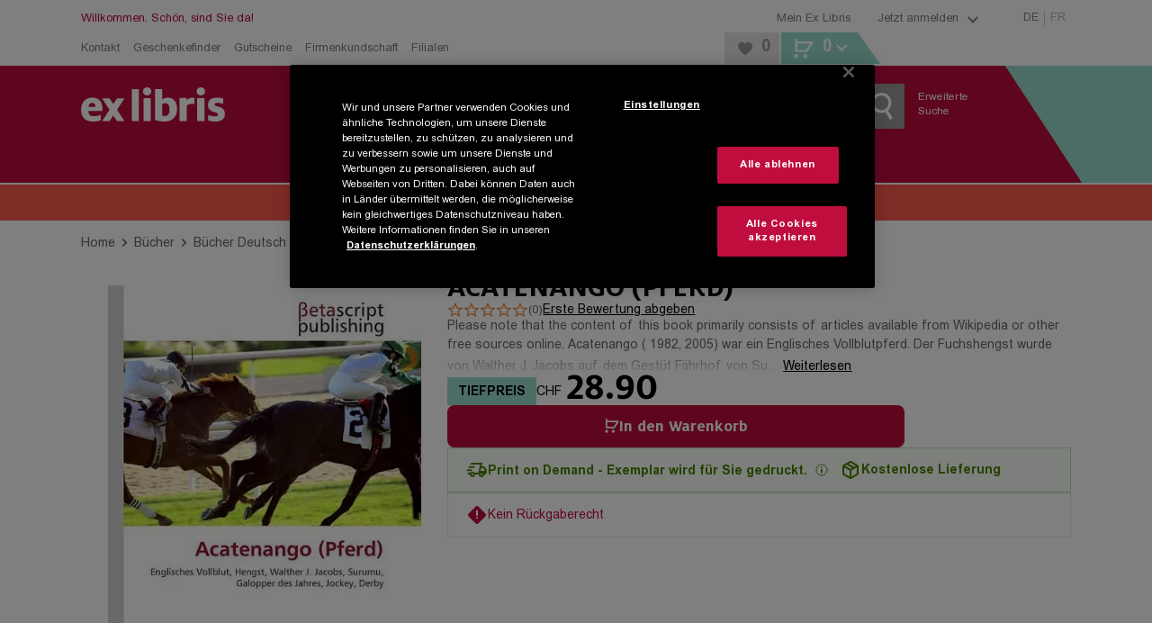

--- FILE ---
content_type: text/html; charset=utf-8
request_url: https://www.exlibris.ch/de/buecher-buch/deutschsprachige-buecher/acatenango-pferd/id/9786130595166/
body_size: 165135
content:
<!DOCTYPE html><html lang="de"><head><meta charSet="utf-8" data-next-head=""/><meta name="viewport" content="width=device-width, minimum-scale=1, initial-scale=1, maximum-scale=1.0, user-scalable=no, viewport-fit=cover" data-next-head=""/><meta name="format-detection" content="telephone=no" data-next-head=""/><meta http-equiv="Expires" content="0" data-next-head=""/><meta http-equiv="Cache-Control" content="no-store" data-next-head=""/><meta name="apple-mobile-web-app-title" content="Ex Libris" data-next-head=""/><meta name="apple-mobile-web-app-capable" content="yes" data-next-head=""/><link rel="shortcut icon" type="image/x-icon" href="/favicons/favicon.ico" data-next-head=""/><link rel="icon" type="image/svg+xml" href="/favicons/favicon.svg" data-next-head=""/><link rel="icon" type="image/png" sizes="16x16" href="/favicons/favicon-16x16.png" data-next-head=""/><link rel="icon" type="image/png" sizes="32x32" href="/favicons/favicon-32x32.png" data-next-head=""/><link rel="icon" type="image/png" sizes="96x96" href="/favicons/favicon-96x96.png" data-next-head=""/><link rel="apple-touch-icon" sizes="57x57" href="/favicons/apple-icon-57x57.png" data-next-head=""/><link rel="apple-touch-icon" sizes="60x60" href="/favicons/apple-icon-60x60.png" data-next-head=""/><link rel="apple-touch-icon" sizes="72x72" href="/favicons/apple-icon-72x72.png" data-next-head=""/><link rel="apple-touch-icon" sizes="76x76" href="/favicons/apple-icon-76x76.png" data-next-head=""/><link rel="apple-touch-icon" sizes="114x114" href="/favicons/apple-icon-114x114.png" data-next-head=""/><link rel="apple-touch-icon" sizes="120x120" href="/favicons/apple-icon-120x120.png" data-next-head=""/><link rel="apple-touch-icon" sizes="144x144" href="/favicons/apple-icon-144x144.png" data-next-head=""/><link rel="apple-touch-icon" sizes="152x152" href="/favicons/apple-icon-152x152.png" data-next-head=""/><link rel="apple-touch-icon" sizes="180x180" href="/favicons/apple-icon-180x180.png" data-next-head=""/><link rel="apple-touch-icon" href="/favicons/apple-touch-icon.png" data-next-head=""/><link rel="manifest" href="/favicons/manifest.json" data-next-head=""/><link rel="mask-icon" href="/favicons/favicon.svg" color="#bf0d3e" data-next-head=""/><meta name="application-name" content="Ex Libris AG" data-next-head=""/><meta name="msapplication-TileColor" content="#ffffff" data-next-head=""/><meta name="msapplication-TileImage" content="/favicons/ms-icon-144x144.png" data-next-head=""/><meta name="theme-color" content="#bf0d3e" data-next-head=""/><title data-next-head="">Acatenango (Pferd) von : Buch kaufen | Ex Libris</title><meta name="description" content="Acatenango (Pferd) von  (): Jetzt Buch zum Tiefpreis von CHF 28.90 portofrei bei Ex Libris bestellen." data-next-head=""/><meta name="robots" content="index, follow" data-next-head=""/><link rel="canonical" href="https://www.exlibris.ch/de/buecher-buch/deutschsprachige-buecher/acatenango-pferd/id/9786130595166/" data-next-head=""/><meta property="og:type" content="website" data-next-head=""/><meta property="og:title" content="Acatenango (Pferd) von : Buch kaufen | Ex Libris" data-next-head=""/><meta property="og:description" content="Acatenango (Pferd) von  (): Jetzt Buch zum Tiefpreis von CHF 28.90 portofrei bei Ex Libris bestellen." data-next-head=""/><meta property="og:url" content="https://www.exlibris.ch/de/buecher-buch/deutschsprachige-buecher/acatenango-pferd/id/9786130595166/" data-next-head=""/><meta property="og:image" content="https://exlibris.azureedge.net/covers/9786/1305/9516/6/9786130595166xl.jpg" data-next-head=""/><meta name="twitter:card" content="summary_large_image" data-next-head=""/><meta name="twitter:domain" content="http://exlibris.ch" data-next-head=""/><meta name="twitter:url" content="https://www.exlibris.ch/de/buecher-buch/deutschsprachige-buecher/acatenango-pferd/id/9786130595166/" data-next-head=""/><meta name="twitter:title" content="Acatenango (Pferd) von : Buch kaufen | Ex Libris" data-next-head=""/><meta name="twitter:description" content="Acatenango (Pferd) von  (): Jetzt Buch zum Tiefpreis von CHF 28.90 portofrei bei Ex Libris bestellen." data-next-head=""/><meta name="twitter:image" content="https://exlibris.azureedge.net/covers/9786/1305/9516/6/9786130595166xl.jpg" data-next-head=""/><link rel="preconnect" href="https://api.exlibris.ch" crossorigin=""/><link rel="preconnect" href="https://exlibris.arc.epoq.de" crossorigin=""/><link rel="preconnect" href="https://www.googletagmanager.com"/><link rel="preload" href="/fonts/7a57c50b-b9c7-47be-8508-f7c56daf4578.woff2" as="font" crossorigin="" type="font/woff2"/><link rel="preload" href="/fonts/a67e5e1f-ca77-4633-9f5f-fcde5894a60b.woff2" as="font" crossorigin="" type="font/woff2"/><link rel="preload" href="/fonts/4edf4d23-73ea-4d84-9a9d-71227bf9150d.woff2" as="font" crossorigin="" type="font/woff2"/><link rel="preload" href="/fonts/973d4e01-7830-4711-a433-771d0a55d69c.woff2" as="font" crossorigin="" type="font/woff2"/><link rel="preload" href="/_next/static/css/3413679633397f90.css" as="style"/><meta name="sentry-trace" content="31592d78c390af73e4ccfc2c3987fe3d-c65d91924b3fab0a-0"/><meta name="baggage" content="sentry-environment=missing,sentry-release=4.6.7-0,sentry-public_key=9521ba72245148efaa77ad7b965ac57f,sentry-trace_id=31592d78c390af73e4ccfc2c3987fe3d,sentry-org_id=4509484699549696,sentry-sampled=false,sentry-sample_rand=0.9281428087591113,sentry-sample_rate=0.003"/><script id="consent-mode-script">
  window.dataLayer = window.dataLayer || [];
  function gtag(){dataLayer.push(arguments);}
  gtag('consent', 'default', {
  'ad_storage': 'granted',
  'ad_user_data': 'granted',
  'ad_personalization': 'granted',
  'analytics_storage': 'granted',
  'functionality_storage': 'granted',
  'personalization_storage': 'granted',
  'security_storage': 'granted',
  'region': ['CH'],
  'wait_for_update': 500
});
  gtag('consent', 'default', {
  'ad_storage': 'denied',
  'ad_user_data': 'denied',
  'ad_personalization': 'denied',
  'analytics_storage': 'denied',
  'functionality_storage': 'denied',
  'personalization_storage': 'denied',
  'security_storage': 'denied',
  'wait_for_update': 500
});
</script><script id="g-tag-manager">
  (function(w,d,s,l,i){
    w[l]=w[l]||[];
    w[l].push({
      'gtm.start': new Date().getTime(),
      event:'gtm.js'
    });
    var f=d.getElementsByTagName(s)[0],
      j=d.createElement(s),
      dl=l!='dataLayer'?'&l='+l:'';
    j.async=true;
    j.src='https://www.googletagmanager.com/gtm.js?id='+i+dl+ '&gtm_auth=rFHI8a_KyqJ4GR54TKGX5A&gtm_preview=env-2&gtm_cookies_win=x';
    f.parentNode.insertBefore(j,f);
  })(window,document,'script','dataLayer','GTM-K8LKZBW');
</script><script id="ot-sdk-stub" src="https://cdn.cookielaw.org/scripttemplates/otSDKStub.js" charSet="UTF-8" data-domain-script="0e55d4e9-e932-49d4-835b-8a27f88eeac2" data-document-language="true"></script><script id="ot-opt-anon-wrapper" src="/js/optAnonWrapper.js"></script><link rel="stylesheet" href="/_next/static/css/3413679633397f90.css" data-n-g=""/><noscript data-n-css=""></noscript><script defer="" noModule="" src="/_next/static/chunks/polyfills-42372ed130431b0a.js"></script><script defer="" src="/_next/static/chunks/2284.946713dc9bb35daa.js"></script><script src="/_next/static/chunks/webpack-b33cfcac8793cd28.js" defer=""></script><script src="/_next/static/chunks/framework-5584fa750a424023.js" defer=""></script><script src="/_next/static/chunks/main-2263c6265267ba7c.js" defer=""></script><script src="/_next/static/chunks/pages/_app-64b8c24e0f876d4b.js" defer=""></script><script src="/_next/static/chunks/1232-0126abc6a1a21c4a.js" defer=""></script><script src="/_next/static/chunks/4820-b2b57c3d5c7222c6.js" defer=""></script><script src="/_next/static/chunks/2993-ae9761fd1f6d6d6d.js" defer=""></script><script src="/_next/static/chunks/5558-455ab1b22eaf5d59.js" defer=""></script><script src="/_next/static/chunks/6239-836b26f6c976a10d.js" defer=""></script><script src="/_next/static/chunks/5533-5397a8ebfa395c7e.js" defer=""></script><script src="/_next/static/chunks/2492-04ecaed5f56081de.js" defer=""></script><script src="/_next/static/chunks/3851-13949f5712347b91.js" defer=""></script><script src="/_next/static/chunks/3803-ffb75fbd149c6200.js" defer=""></script><script src="/_next/static/chunks/9122-00a55c185e8bf41d.js" defer=""></script><script src="/_next/static/chunks/9309-a2c5fd04cfbe9dc8.js" defer=""></script><script src="/_next/static/chunks/pages/pdp-2a2df9af5a59cf1e.js" defer=""></script><script src="/_next/static/fzLGFrkbjvociDsAHgSEt/_buildManifest.js" defer=""></script><script src="/_next/static/fzLGFrkbjvociDsAHgSEt/_ssgManifest.js" defer=""></script><style data-styled="" data-styled-version="6.1.19">.htbEcF{overflow:hidden;}/*!sc*/
.dFqfqU{overflow:hidden;margin:5px;}/*!sc*/
data-styled.g1[id="IconStyled-sc-d98973f7-0"]{content:"htbEcF,dFqfqU,"}/*!sc*/
.iRdPDd{overflow:hidden;max-width:none;}/*!sc*/
data-styled.g2[id="IconIMGStyled-sc-d98973f7-1"]{content:"iRdPDd,"}/*!sc*/
.iRLzrr{position:relative;width:38px;height:38px;left:50%;top:50%;transform:translate(-50%,-50%);}/*!sc*/
data-styled.g3[id="SpinnerContainerStyled-sc-e4158d89-0"]{content:"iRLzrr,"}/*!sc*/
.gemWte{position:relative;width:38px;height:38px;display:inline-block;}/*!sc*/
.gemWte:after,.gemWte:before{content:'';box-sizing:border-box;width:38px;height:38px;border-radius:50%;background:#808080;position:absolute;left:0;top:0;animation:fgWKcC 2s linear infinite;}/*!sc*/
.gemWte:after{animation-delay:1s;}/*!sc*/
data-styled.g4[id="SpinnerStyled-sc-e4158d89-1"]{content:"gemWte,"}/*!sc*/
.nyMHs{background:none;color:#808080;cursor:pointer;text-decoration:underline;}/*!sc*/
.nyMHs:hover{color:#bf0d3e;}/*!sc*/
data-styled.g10[id="Toggle-sc-af3bd7ed-1"]{content:"nyMHs,"}/*!sc*/
.cANvaA{background:none;color:#808080;cursor:pointer;text-decoration:underline;}/*!sc*/
.cANvaA:hover{color:#bf0d3e;}/*!sc*/
data-styled.g13[id="Toggle-sc-109e2f54-1"]{content:"cANvaA,"}/*!sc*/
.cpVbFz{display:flex;}/*!sc*/
data-styled.g14[id="SocialIconsStyled-sc-c883989f-0"]{content:"cpVbFz,"}/*!sc*/
.gxdEsf{cursor:pointer;margin-right:10px;}/*!sc*/
.gxdEsf:hover{opacity:0.8;}/*!sc*/
data-styled.g15[id="IconContainer-sc-c883989f-1"]{content:"gxdEsf,"}/*!sc*/
.gDBrFI{fill:#000000;}/*!sc*/
data-styled.g16[id="IconStyled-sc-c883989f-2"]{content:"gDBrFI,"}/*!sc*/
.tooltipModal{position:absolute;z-index:1070;padding:1px;}/*!sc*/
.tooltipModal-hidden{display:none;}/*!sc*/
.isSticky{position:fixed;z-index:1500;}/*!sc*/
.tooltipModal-inner{padding:15px;background-color:#ffffff;min-height:34px;border:2px solid #e6e6e6;min-width:270px;max-width:270px;}/*!sc*/
.immediate-pickup-tooltip .tooltipModal-arrow{display:none;}/*!sc*/
.immediate-pickup-tooltip .tooltipModal-inner{padding:0;}/*!sc*/
.tooltipModal-arrow,.tooltipModal-arrow-inner{position:absolute;width:0;height:0;border-color:transparent;border-style:solid;}/*!sc*/
.tooltipModal-placement-top .tooltipModal-arrow,.tooltipModal-placement-topLeft .tooltipModal-arrow,.tooltipModal-placement-topRight .tooltipModal-arrow{bottom:-5px;margin-left:-8px;border-width:8px 8px 0;border-top-color:#e6e6e6;}/*!sc*/
.tooltipModal-placement-top .tooltipModal-arrow-inner,.tooltipModal-placement-topLeft .tooltipModal-arrow-inner,.tooltipModal-placement-topRight .tooltipModal-arrow-inner{bottom:2px;margin-left:-8px;border-width:8px 8px 0;border-top-color:#ffffff;}/*!sc*/
.tooltipModal-placement-top .tooltipModal-arrow{left:50%;}/*!sc*/
.tooltipModal-placement-topLeft .tooltipModal-arrow{left:15%;}/*!sc*/
.tooltipModal-placement-topRight .tooltipModal-arrow{right:15%;}/*!sc*/
.tooltipModal-placement-right .tooltipModal-arrow,.tooltipModal-placement-rightTop .tooltipModal-arrow,.tooltipModal-placement-rightBottom .tooltipModal-arrow{left:-5px;margin-top:-8px;border-width:8px 8px 8px 0;border-right-color:#e6e6e6;}/*!sc*/
.tooltipModal-placement-right .tooltipModal-arrow-inner,.tooltipModal-placement-rightTop .tooltipModal-arrow-inner,.tooltipModal-placement-rightBottom .tooltipModal-arrow-inner{left:2px;margin-top:-8px;border-width:8px 8px 8px 0;border-right-color:#ffffff;}/*!sc*/
.tooltipModal-placement-right .tooltipModal-arrow{top:50%;}/*!sc*/
.tooltipModal-placement-rightTop .tooltipModal-arrow{top:15%;margin-top:0;}/*!sc*/
.tooltipModal-placement-rightBottom .tooltipModal-arrow{bottom:15%;}/*!sc*/
.tooltipModal-placement-left .tooltipModal-arrow,.tooltipModal-placement-leftTop .tooltipModal-arrow,.tooltipModal-placement-leftBottom .tooltipModal-arrow{right:-5px;margin-top:-8px;border-width:8px 0 8px 8px;border-left-color:#ffffff;}/*!sc*/
.tooltipModal-placement-left .tooltipModal-arrow-inner,.tooltipModal-placement-leftTop .tooltipModal-arrow-inner,.tooltipModal-placement-leftBottom .tooltipModal-arrow-inner{right:2px;margin-top:-8px;border-width:8px 0 8px 8px;border-left-color:#ffffff;}/*!sc*/
.tooltipModal-placement-left .tooltipModal-arrow{top:50%;}/*!sc*/
.tooltipModal-placement-leftTop .tooltipModal-arrow{top:15%;margin-top:0;}/*!sc*/
.tooltipModal-placement-leftBottom .tooltipModal-arrow{bottom:15%;}/*!sc*/
.tooltipModal-placement-bottom .tooltipModal-arrow,.tooltipModal-placement-bottomLeft .tooltipModal-arrow,.tooltipModal-placement-bottomRight .tooltipModal-arrow{top:-5px!important;margin-left:-8px;border-width:0 8px 8px;border-bottom-color:#e6e6e6;}/*!sc*/
.tooltipModal-placement-bottom .tooltipModal-arrow-inner,.tooltipModal-placement-bottomLeft .tooltipModal-arrow-inner,.tooltipModal-placement-bottomRight .tooltipModal-arrow-inner{top:2px;margin-left:-8px;border-width:0 8px 8px;border-bottom-color:#ffffff;}/*!sc*/
.tooltipModal-placement-bottom .tooltipModal-arrow{left:50%;}/*!sc*/
.tooltipModal-placement-bottomLeft .tooltipModal-arrow{left:15%;}/*!sc*/
.tooltipModal-placement-bottomRight .tooltipModal-arrow{right:15%;}/*!sc*/
.tooltipModal-fade-enter,.tooltipModal-fade-appear{animation:fadeIn 0.3s;}/*!sc*/
.tooltipModal-fade-leave{opacity:0;animation:fadeOut 0.4s;}/*!sc*/
@keyframes fadeIn{0%{opacity:0;}100%{opacity:1;}}/*!sc*/
@keyframes fadeOut{0%{opacity:1;}100%{opacity:0;}}/*!sc*/
data-styled.g17[id="sc-global-iWovWw1"]{content:"sc-global-iWovWw1,"}/*!sc*/
.lleWnA{position:fixed;top:0;left:0;height:100%;width:100%;background-color:rgba(255,255,255,0.8);z-index:10001;display:flex;flex-flow:column;justify-content:center;align-items:center;}/*!sc*/
.lleWnA .checkout-spinner{display:flex;justify-content:center;position:initial;left:initial;top:initial;transform:initial;}/*!sc*/
data-styled.g24[id="RequestLoadingBox-sc-7946802d-0"]{content:"lleWnA,"}/*!sc*/
.dUllBk{font-family:FF Milo W05,Arial,Gadget,sans-serif;font-weight:700;font-size:32px;line-height:38px;text-transform:uppercase;text-align:center;max-width:720px;padding:0 45px;}/*!sc*/
data-styled.g25[id="Message-sc-7946802d-1"]{content:"dUllBk,"}/*!sc*/
.hvIZVP{display:none;}/*!sc*/
data-styled.g26[id="RequestLoadingContainer-sc-fbbc2a7b-0"]{content:"hvIZVP,"}/*!sc*/
.hezHKZ .Toastify__toast-body{font-family:Arial W05,Arial,Gadget,sans-serif;font-size:14px;color:#666666;}/*!sc*/
.hezHKZ .Toastify__toast{bottom:30px;margin:0 auto;width:95%;min-height:46px;box-shadow:0px 3px 10px 2px;border-right:5px solid #98dbce;border-radius:0;}/*!sc*/
@media (min-width: 768px){.hezHKZ .Toastify__toast{width:330px;}}/*!sc*/
@media (min-width: 1024px){.hezHKZ .Toastify__toast{right:20px;bottom:auto;}}/*!sc*/
.hezHKZ .Toastify__toast button{padding:5px 10px 0 0;opacity:1;}/*!sc*/
.hezHKZ .Toastify__toast button svg{width:18px;height:20px;fill:#999999;}/*!sc*/
.hezHKZ .Toastify__toast button:hover svg{fill:#b7b7b7;}/*!sc*/
data-styled.g42[id="ToasterStyled-sc-dc5e198e-0"]{content:"hezHKZ,"}/*!sc*/
.ejknAJ{height:60px;}/*!sc*/
@media (min-width: 1024px){.ejknAJ{height:40px;}}/*!sc*/
data-styled.g43[id="ActionBannerStyled-sc-3d57ab71-0"]{content:"ejknAJ,"}/*!sc*/
.enkLCk{font-family:FF Milo W05,Arial,Gadget,sans-serif;padding:0 20px;padding:0;width:100%;align-items:center;background-color:#bf0d3e;color:#ffffff;cursor:pointer;display:inline-flex;font-size:18px;justify-content:center;line-height:21px;padding:15px 30px 14px;text-align:center;height:50px;padding:0 30px;}/*!sc*/
@media (min-width: 1024px){.enkLCk{width:auto;}}/*!sc*/
@media (hover:hover) and (pointer:fine){.enkLCk:hover{background-color:#cc3d65;}}/*!sc*/
.enkLCk:disabled{background-color:#cccccc;color:#808080;cursor:not-allowed;}/*!sc*/
@media (min-width: 1024px){.enkLCk{height:40px;min-height:inherit;padding:10px 20px 9px;}}/*!sc*/
@media (min-width: 1024px){.enkLCk{height:40px;padding:0 20px;}}/*!sc*/
.koqbgv{font-family:FF Milo W05,Arial,Gadget,sans-serif;padding:0 20px;align-items:center;background-color:#bf0d3e;color:#ffffff;cursor:pointer;display:inline-flex;font-size:18px;justify-content:center;line-height:21px;padding:15px 30px 14px;text-align:center;height:50px;padding:0 30px;}/*!sc*/
@media (hover:hover) and (pointer:fine){.koqbgv:hover{background-color:#cc3d65;}}/*!sc*/
.koqbgv:disabled{background-color:#cccccc;color:#808080;cursor:not-allowed;}/*!sc*/
@media (min-width: 1024px){.koqbgv{height:40px;min-height:inherit;padding:10px 20px 9px;}}/*!sc*/
@media (min-width: 1024px){.koqbgv{height:40px;padding:0 20px;}}/*!sc*/
.LyHoe{font-family:FF Milo W05,Arial,Gadget,sans-serif;padding:0 20px;align-items:center;background-color:#bf0d3e;color:#ffffff;cursor:pointer;display:inline-flex;font-size:18px;justify-content:center;line-height:21px;padding:15px 30px 14px;text-align:center;background-color:transparent;height:50px;padding:0 30px;}/*!sc*/
@media (hover:hover) and (pointer:fine){.LyHoe:hover{background-color:#cc3d65;}}/*!sc*/
.LyHoe:disabled{background-color:#cccccc;color:#808080;cursor:not-allowed;}/*!sc*/
@media (min-width: 1024px){.LyHoe{height:40px;min-height:inherit;padding:10px 20px 9px;}}/*!sc*/
@media (hover:hover) and (pointer:fine){.LyHoe:hover{background-color:transparent;}}/*!sc*/
@media (min-width: 1024px){.LyHoe{height:40px;padding:0 20px;}}/*!sc*/
.chgcO{font-family:FF Milo W05,Arial,Gadget,sans-serif;padding:0 20px;color:#000000;font-size:14px;background-color:transparent;cursor:pointer;text-decoration:underline;padding:0;font-family:Arial W05,Arial,Gadget,sans-serif;margin-bottom:-0.25em;height:50px;padding:0 30px;}/*!sc*/
@supports (text-box-trim:trim-both) and (text-box-edge:cap alphabetic){.chgcO{text-box-trim:trim-both;text-box-edge:cap alphabetic;margin:unset;}}/*!sc*/
@media (hover:hover) and (pointer:fine){.chgcO:hover{color:#bf0d3e;}}/*!sc*/
.chgcO:active{color:#bf0d3e;}/*!sc*/
@media (min-width: 1024px){.chgcO{height:40px;padding:0 20px;}}/*!sc*/
.hGLAVT{font-family:FF Milo W05,Arial,Gadget,sans-serif;padding:0 20px;align-items:center;background-color:#bf0d3e;color:#ffffff;cursor:pointer;display:inline-flex;font-size:18px;justify-content:center;line-height:21px;padding:15px 30px 14px;text-align:center;background:#e6e6e6;color:#666666;height:50px;padding:0 30px;}/*!sc*/
@media (hover:hover) and (pointer:fine){.hGLAVT:hover{background-color:#cc3d65;}}/*!sc*/
.hGLAVT:disabled{background-color:#cccccc;color:#808080;cursor:not-allowed;}/*!sc*/
@media (min-width: 1024px){.hGLAVT{height:40px;min-height:inherit;padding:10px 20px 9px;}}/*!sc*/
.hGLAVT:hover{background:#efefef;}/*!sc*/
@media (min-width: 1024px){.hGLAVT{width:260px;}}/*!sc*/
@media (min-width: 1024px){.hGLAVT{height:40px;padding:0 20px;}}/*!sc*/
.OsPQO{font-family:FF Milo W05,Arial,Gadget,sans-serif;align-items:center;background-color:#bf0d3e;color:#ffffff;cursor:pointer;display:inline-flex;font-size:18px;justify-content:center;line-height:21px;padding:15px 30px 14px;text-align:center;height:50px;padding:0 30px;}/*!sc*/
.OsPQO.OsPQO.OsPQO{width:100%;}/*!sc*/
@media (min-width: 1024px){.OsPQO.OsPQO.OsPQO{font-size:12px;height:30px;line-height:30px;padding:0 10px;width:auto;}}/*!sc*/
@media (hover:hover) and (pointer:fine){.OsPQO:hover{background-color:#cc3d65;}}/*!sc*/
.OsPQO:disabled{background-color:#cccccc;color:#808080;cursor:not-allowed;}/*!sc*/
@media (min-width: 1024px){.OsPQO{height:40px;min-height:inherit;padding:10px 20px 9px;}}/*!sc*/
@media (min-width: 1024px){.OsPQO{height:40px;padding:0 20px;}}/*!sc*/
data-styled.g44[id="sc-1f60d4de-0"]{content:"enkLCk,koqbgv,LyHoe,chgcO,hGLAVT,OsPQO,"}/*!sc*/
.fCHMdi{color:#808080;display:block;font-size:13px;text-decoration:none;}/*!sc*/
.fCHMdi:hover{color:#bf0d3e;}/*!sc*/
.eGtKsG{color:#808080;font-family:FF Milo W05,Arial,Gadget,sans-serif;font-weight:400;font-size:13px;line-height:21px;}/*!sc*/
.eGtKsG:hover{color:#bf0d3e;}/*!sc*/
.gfrScU{display:block;font-size:16px;padding-bottom:25px;text-decoration:none;color:#000000;}/*!sc*/
.gfrScU:hover{color:#df869f;}/*!sc*/
@media (min-width: 1024px){.gfrScU{color:#ffffff;font-size:12px;padding-bottom:4px;}}/*!sc*/
.limVjW{color:#808080;font-family:Arial W05,Arial,Gadget,sans-serif;font-size:14px;line-height:21px;}/*!sc*/
.limVjW:hover{color:#bf0d3e;}/*!sc*/
.jfPnEq{color:#bf0d3e;font-family:Arial W05,Arial,Gadget,sans-serif;display:block;font-size:18px;padding-bottom:10px;text-decoration:none;font-weight:bold;}/*!sc*/
.jfPnEq:hover{color:#cc3d65;}/*!sc*/
.bbiReB{display:block;font-size:16px;padding-bottom:25px;text-decoration:none;color:#ffffff;}/*!sc*/
.bbiReB:hover{color:#df869f;}/*!sc*/
@media (min-width: 1024px){.bbiReB{display:inline;font-size:12px;padding-bottom:4px;}}/*!sc*/
data-styled.g50[id="sc-15e23106-0"]{content:"fCHMdi,eGtKsG,gfrScU,limVjW,jfPnEq,bbiReB,"}/*!sc*/
.AaVJu{display:flex;margin:0 auto;max-width:1140px;width:100%;padding:0 20px;}/*!sc*/
.AaVJu >*:not(aside){width:100%;}/*!sc*/
@media (min-width: 0px) and (max-width: 1023px){.AaVJu .full-width{margin-left:-20px;margin-right:-20px;width:calc(100% + 40px);}}/*!sc*/
.AaVJu >aside{display:none;box-sizing:content-box;padding:0 20px 0 0;}/*!sc*/
@media (min-width: 1024px){.AaVJu >aside{display:block;}}/*!sc*/
@media only screen and (max-width:1140px){.AaVJu >aside{width:220px;}}/*!sc*/
@media only screen and (min-width:1141px){.AaVJu >aside{width:260px;}}/*!sc*/
.AaVJu >aside~*{width:100%;}/*!sc*/
@media (min-width:1024px) and (max-width:1140px){.AaVJu >aside~*{width:700px;}}/*!sc*/
@media (min-width:1141px){.AaVJu >aside~*{max-width:820px;}}/*!sc*/
data-styled.g52[id="ContentBoundsRf-sc-4bd088ca-0"]{content:"AaVJu,"}/*!sc*/
.dNxhKO.head-content{padding-top:16px;}/*!sc*/
@media (min-width: 1024px){.dNxhKO.head-content{padding-top:24px;}}/*!sc*/
.dNxhKO.head-content-small{padding-top:15px;}/*!sc*/
.dNxhKO.previous-footer{margin-bottom:25px;}/*!sc*/
.dNxhKO.previous-footer-new{margin-bottom:0;}/*!sc*/
data-styled.g53[id="PageContentBoundedStyled-sc-4bd088ca-1"]{content:"dNxhKO,"}/*!sc*/
.eyPQQR{padding:0;}/*!sc*/
@media (min-width: 1024px){.eyPQQR{margin:0 auto;max-width:1140px;width:100%;}}/*!sc*/
@media print{.eyPQQR{width:100%;padding:0;margin:0;}}/*!sc*/
data-styled.g54[id="sc-24884882-0"]{content:"eyPQQR,"}/*!sc*/
.dppHAU{position:relative;}/*!sc*/
.dppHAU :disabled{background-color:#f5f5f5;color:#cccccc;cursor:not-allowed;}/*!sc*/
@supports (-ms-ime-align:auto){.dppHAU{border:0;}}/*!sc*/
data-styled.g56[id="ButtonStyled-sc-7ee6bcc0-0"]{content:"dppHAU,"}/*!sc*/
.idCMQm{transition:opacity 300ms ease-in-out;opacity:100;}/*!sc*/
data-styled.g58[id="TextContainer-sc-7ee6bcc0-2"]{content:"idCMQm,"}/*!sc*/
.gSgoOS{font-family:FF Milo W05,Arial,Gadget,sans-serif;font-weight:700;letter-spacing:0;font-size:20px;line-height:22px;text-transform:uppercase;margin-bottom:15px;color:#666666;}/*!sc*/
@media (min-width: 1024px){.gSgoOS{font-size:18px;line-height:normal;text-transform:none;}}/*!sc*/
.ggrczC{font-family:FF Milo W05,Arial,Gadget,sans-serif;font-weight:700;letter-spacing:0;font-size:24px;line-height:25px;text-transform:uppercase;color:#666666;}/*!sc*/
.fTSULD{font-family:FF Milo W05,Arial,Gadget,sans-serif;font-weight:700;letter-spacing:0;font-family:Arial W05,Arial,Gadget,sans-serif;font-size:16px;line-height:21px;color:#ffffff;margin-bottom:12px;display:inline-block;}/*!sc*/
@media (min-width: 1024px){.fTSULD{font-size:14px;line-height:normal;}}/*!sc*/
.dPLvBR{font-family:FF Milo W05,Arial,Gadget,sans-serif;font-weight:700;letter-spacing:0;font-family:Arial W05,Arial,Gadget,sans-serif;font-size:16px;line-height:21px;color:#666666;display:inline-block;}/*!sc*/
@media (min-width: 1024px){.dPLvBR{font-size:14px;line-height:normal;}}/*!sc*/
data-styled.g61[id="sc-9731f60f-0"]{content:"gSgoOS,ggrczC,fTSULD,dPLvBR,"}/*!sc*/
.hbAsTC{font-family:Arial W05,Arial,Gadget,sans-serif;height:50px;font-size:16px;color:#666666;margin:0;text-indent:15px;width:100%;border-radius:0;hyphens:initial;padding:10px 10px 10px 0;}/*!sc*/
.hbAsTC :disabled{background-color:#f5f5f5;color:#b7b7b7;}/*!sc*/
.hbAsTC[type="search"]{appearance:none;}/*!sc*/
.hbAsTC[type="search"] :focus{outline-offset:inherit;outline-width:thin;}/*!sc*/
@media (min-width: 1024px){.hbAsTC{font-size:14px;height:38px;text-indent:0;padding:10px 10px 10px 5px;}}/*!sc*/
data-styled.g71[id="sc-7cefd1e7-0"]{content:"hbAsTC,"}/*!sc*/
.jsKWeu{position:relative;display:flex;flex-direction:column;width:100%;align-items:flex-start;}/*!sc*/
.jsKWeu label{position:absolute;pointer-events:none;transform:translate(0,13px);transform-origin:top left;transition:200ms cubic-bezier(0,0,0.2,1) 0ms;line-height:1;left:10px;color:#999999;}/*!sc*/
.jsKWeu input{text-indent:0px;padding-left:15px;}/*!sc*/
@media (min-width: 1024px){.jsKWeu input{text-indent:5px;padding-left:0px;}}/*!sc*/
data-styled.g73[id="TextFieldInputContainer-sc-f314a72-0"]{content:"jsKWeu,"}/*!sc*/
.fYqOta{font-size:12px;margin-bottom:12px!important;color:#000000;}/*!sc*/
@media (min-width: 1024px){.fYqOta{color:#ffffff;}}/*!sc*/
data-styled.g86[id="AppDownloadHeadineStyled-sc-1e8ef015-0"]{content:"fYqOta,"}/*!sc*/
.iCrrzS{display:flex;flex-wrap:wrap;gap:20px;}/*!sc*/
@media (min-width: 768px){.iCrrzS{gap:10px;}}/*!sc*/
data-styled.g87[id="AppDownloadBadgesStyled-sc-1e8ef015-1"]{content:"iCrrzS,"}/*!sc*/
.fQcSdZ{width:60px;height:60px;}/*!sc*/
data-styled.g88[id="QrCodeAppDownloadStyled-sc-1e8ef015-2"]{content:"fQcSdZ,"}/*!sc*/
.incNlY{display:flex;flex-wrap:wrap;height:auto;background-color:#bf0d3e;padding-top:36px;padding-bottom:10px;}/*!sc*/
@media (min-width: 768px){.incNlY{background-color:transparent;padding-top:17px;padding-bottom:25px;align-items:flex-end;flex-wrap:nowrap;}}/*!sc*/
@media (min-width: 1024px){.incNlY{width:calc(100% - 300px);}}/*!sc*/
data-styled.g96[id="Container-sc-ecc8d535-0"]{content:"incNlY,"}/*!sc*/
.bRtgVJ{width:100%;margin-right:0;margin-bottom:24px;}/*!sc*/
.bRtgVJ>span{display:flex;}/*!sc*/
@media (min-width: 768px){.bRtgVJ{width:110px;height:30px;margin-right:6.2%;margin-bottom:0;}}/*!sc*/
@media (min-width: 1024px){.bRtgVJ{margin-right:0;width:25%;display:flex;align-items:center;}}/*!sc*/
.bRtgVJ svg{width:110px;height:auto;display:inline-block;vertical-align:middle;}/*!sc*/
data-styled.g97[id="LogoWrapper-sc-ecc8d535-1"]{content:"bRtgVJ,"}/*!sc*/
.eJQNbw{color:#ffffff;font-size:18px;line-height:160%;}/*!sc*/
@media (min-width: 1024px){.eJQNbw{line-height:100%;}}/*!sc*/
@media (min-width: 1024px){.eJQNbw{font-size:16px;}}/*!sc*/
data-styled.g98[id="SloganWrapper-sc-ecc8d535-2"]{content:"eJQNbw,"}/*!sc*/
.bsLzgp{font-family:Arial W05,Arial,Gadget,sans-serif;font-weight:400;font-size:12px;line-height:160%;margin-bottom:10px;}/*!sc*/
data-styled.g122[id="Description-sc-86f1a04a-0"]{content:"bsLzgp,"}/*!sc*/
.iDHFcZ{height:auto;overflow:hidden;width:100%;}/*!sc*/
data-styled.g123[id="FormStyled-sc-86f1a04a-1"]{content:"iDHFcZ,"}/*!sc*/
.FdiXY{margin-bottom:15px;}/*!sc*/
@media (min-width: 1024px){.FdiXY{height:32px;text-indent:10px;font-size:12px;margin-bottom:10px;}}/*!sc*/
data-styled.g124[id="NlTextFieldStyled-sc-86f1a04a-2"]{content:"FdiXY,"}/*!sc*/
.bcMOuL{float:right;}/*!sc*/
data-styled.g126[id="ButtonWithSpinnerStyled-sc-86f1a04a-4"]{content:"bcMOuL,"}/*!sc*/
.edEXkm{font-family:Arial W05,Arial,Gadget,sans-serif;line-height:160%;margin-bottom:10px;color:#000000;width:100%;}/*!sc*/
@media (min-width: 1024px){.edEXkm{font-weight:400;font-size:12px;color:inherit;}}/*!sc*/
.edEXkm button{color:inherit;}/*!sc*/
.edEXkm button:hover{color:#df869f;}/*!sc*/
data-styled.g128[id="DSEText-sc-86f1a04a-6"]{content:"edEXkm,"}/*!sc*/
.eLhinT{font-family:Arial W05,Arial,Gadget,sans-serif;}/*!sc*/
.eLhinT .sc-9731f60f-0,.eLhinT p{font-size:14px;color:#000000;}/*!sc*/
@media (min-width: 1024px){.eLhinT .sc-9731f60f-0,.eLhinT p{font-size:12px;color:#ffffff;}}/*!sc*/
data-styled.g130[id="Container-sc-3a4cc8a5-0"]{content:"eLhinT,"}/*!sc*/
.hxdLnk{display:flex;align-items:center;}/*!sc*/
.hxdLnk *:first-of-type>a{border-right:1px solid #ccc;}/*!sc*/
@media (min-width: 1024px){.hxdLnk{padding-top:6px;max-height:36px;}}/*!sc*/
data-styled.g164[id="LanguageSwitcher-sc-75930c66-0"]{content:"hxdLnk,"}/*!sc*/
.bHDnlv{color:#808080;font-family:FF Milo W05,Arial,Gadget,sans-serif;font-weight:400;font-size:13px;line-height:21px;font-family:Arial W05,Arial,Gadget,sans-serif;text-decoration:none;padding:2px 6px 2px 6px;color:#808080;}/*!sc*/
.bHDnlv:hover{color:#bf0d3e;}/*!sc*/
.bZWNQe{color:#808080;font-family:FF Milo W05,Arial,Gadget,sans-serif;font-weight:400;font-size:13px;line-height:21px;font-family:Arial W05,Arial,Gadget,sans-serif;text-decoration:none;padding:2px 6px 2px 6px;color:#b7b7b7;}/*!sc*/
.bZWNQe:hover{color:#bf0d3e;}/*!sc*/
data-styled.g165[id="Language-sc-75930c66-1"]{content:"bHDnlv,bZWNQe,"}/*!sc*/
.dTvNTs{display:inline-flex;justify-content:flex-end;}/*!sc*/
data-styled.g179[id="WidgetWishCartContainerStyled-sc-dc3eb850-0"]{content:"dTvNTs,"}/*!sc*/
.gNylId{position:relative;height:35px;line-height:35px;font-weight:700;font-family:Arial W05,Arial,Gadget,sans-serif;width:auto;padding:0 10px;margin-right:2px;background-color:#e6e6e6;color:#999999;}/*!sc*/
.gNylId:hover{background:#e6e6e6;}/*!sc*/
data-styled.g180[id="WishlistButton-sc-dc3eb850-1"]{content:"gNylId,"}/*!sc*/
.jUWMLb{position:relative;font-size:18px;font-weight:700;height:35px;line-height:35px;color:#ffffff;background-color:#98dbce;width:110px;padding:0 0 0 9px;}/*!sc*/
.jUWMLb:after{display:block;position:absolute;right:0;top:0;content:'';border-bottom:35px solid transparent;border-right:25px solid #ffffff;}/*!sc*/
data-styled.g181[id="BasketWidgetButton-sc-dc3eb850-2"]{content:"jUWMLb,"}/*!sc*/
.kkTfzL{margin-right:10px;}/*!sc*/
data-styled.g182[id="IconStyled-sc-dc3eb850-3"]{content:"kkTfzL,"}/*!sc*/
.dTjvHB{cursor:pointer;display:flex;align-items:center;justify-content:flex-start;height:100%;}/*!sc*/
data-styled.g183[id="BasketWidgetButtonContent-sc-dc3eb850-4"]{content:"dTjvHB,"}/*!sc*/
.hbXRgt{display:flex;}/*!sc*/
data-styled.g185[id="IconWrapper-sc-dc3eb850-6"]{content:"hbXRgt,"}/*!sc*/
html{font-family:Arial W05,Arial,Gadget,sans-serif;font-size:14px;line-height:120%;color:#666666;-webkit-font-smoothing:antialiased;-moz-osx-font-smoothing:grayscale;font-variant-numeric:lining-nums;scrollbar-gutter:stable;}/*!sc*/
html h1,html h2,html h3,html h4,html h5,html h6,html h7,html .h1,html .h2,html .h3,html .h4,html .h5,html .h6,html .h7{font-family:FF Milo W05,Arial,Gadget,sans-serif;font-weight:700;letter-spacing:0;}/*!sc*/
html h1,html .h1{font-size:32px;line-height:32px;margin-bottom:13px;text-transform:uppercase;}/*!sc*/
html h2,html .h2{font-size:24px;line-height:25px;text-transform:uppercase;}/*!sc*/
html h3,html .h3{font-size:24px;line-height:25px;margin-bottom:20px;}/*!sc*/
html h4,html .h4{font-size:20px;line-height:22px;text-transform:uppercase;margin-bottom:15px;}/*!sc*/
@media (min-width: 1024px){html h4,html .h4{font-size:18px;line-height:normal;text-transform:none;}}/*!sc*/
html h5,html .h5{font-family:Arial W05,Arial,Gadget,sans-serif;font-size:18px;line-height:21px;}/*!sc*/
@media (min-width: 1024px){html h5,html .h5{font-family:FF Milo W05,Arial,Gadget,sans-serif;font-size:14px;line-height:normal;}}/*!sc*/
html h6,html .h6{font-family:Arial W05,Arial,Gadget,sans-serif;font-size:16px;line-height:21px;}/*!sc*/
@media (min-width: 1024px){html h6,html .h6{font-size:14px;line-height:normal;}}/*!sc*/
html h7,html .h7{font-family:Arial W05,Arial,Gadget,sans-serif;font-size:14px;line-height:21px;}/*!sc*/
body{overflow-x:hidden!important;}/*!sc*/
p{font-size:14px;line-height:21px;hyphens:auto;}/*!sc*/
p a{color:#808080;font-weight:400;font-size:16px;line-height:21px;font-size:inherit;font-family:inherit;line-height:inherit;}/*!sc*/
p a:hover{color:#bf0d3e;}/*!sc*/
label{font-size:14px;color:#666666;}/*!sc*/
input{border:2px solid #e6e6e6;font-family:Arial W05,Arial,Gadget,sans-serif;}/*!sc*/
input[type='text']::-webkit-search-decoration,input[type='text']::-webkit-search-cancel-button,input[type='text']::-webkit-search-results-button,input[type='text']::-webkit-search-results-decoration{appearance:none;}/*!sc*/
input[type='text']::-ms-clear,input[type='text']::-ms-reveal{display:none!important;width:0!important;height:0!important;color:transparent!important;}/*!sc*/
img{max-width:100%;height:auto;}/*!sc*/
.grecaptcha-badge{visibility:hidden;}/*!sc*/
.globals-md{font-size:14px;font-weight:400;font-family:Arial W05,Arial,Gadget,sans-serif;hyphens:none;overflow-wrap:break-word;line-height:21px;}/*!sc*/
.globals-md a,.globals-md a:hover,.globals-md a:visited{text-decoration:underline;cursor:pointer;color:grey;}/*!sc*/
.globals-md ul{margin:15px 0 15px 15px;padding:0;}/*!sc*/
.globals-md ul,.globals-md ol{list-style-position:inside;}/*!sc*/
.globals-md ul li{margin:0 0 0 10px;padding:2px 0;list-style:disc;}/*!sc*/
.globals-md p+p{margin-top:21px;}/*!sc*/
.globals-md p+h1,.globals-md p+h2,.globals-md p+h3,.globals-md p+h4{margin-top:21px;}/*!sc*/
.globals-cms{font-size:16px;line-height:21px;word-break:inherit;overflow-wrap:normal;hyphens:initial;}/*!sc*/
.globals-cms h1,.globals-cms h2,.globals-cms h3,.globals-cms h4,.globals-cms h5,.globals-cms h6{clear:both;}/*!sc*/
@media (min-width: 768px){.globals-cms h1,.globals-cms h2,.globals-cms h3,.globals-cms h4,.globals-cms h5,.globals-cms h6{word-break:inherit;overflow-wrap:normal;hyphens:initial;}}/*!sc*/
.globals-cms h2,.globals-cms .h2{margin-bottom:10px;}/*!sc*/
.globals-cms h3,.globals-cms .h3{margin-bottom:15px;}/*!sc*/
.globals-cms h4,.globals-cms .h4{text-transform:none;}/*!sc*/
.globals-cms h5,.globals-cms .h5{font-family:Arial W05,Arial,Gadget,sans-serif;margin-bottom:10px;}/*!sc*/
.globals-cms h6+div{margin-top:25px;}/*!sc*/
.globals-cms a{color:#808080;font-weight:400;font-size:16px;line-height:21px;font-size:inherit;}/*!sc*/
.globals-cms a:hover{color:#bf0d3e;}/*!sc*/
.globals-cms .cms-link-button{align-items:center;background-color:#bf0d3e;color:#ffffff;cursor:pointer;display:inline-flex;font-size:18px;justify-content:center;line-height:21px;padding:15px 30px 14px;text-align:center;text-decoration:none;}/*!sc*/
@media (hover:hover) and (pointer:fine){.globals-cms .cms-link-button:hover{background-color:#cc3d65;}}/*!sc*/
.globals-cms .cms-link-button:disabled{background-color:#cccccc;color:#808080;cursor:not-allowed;}/*!sc*/
@media (min-width: 1024px){.globals-cms .cms-link-button{height:40px;min-height:inherit;padding:10px 20px 9px;}}/*!sc*/
@media (hover:hover) and (pointer:fine){.globals-cms .cms-link-button:hover{color:#ffffff;}}/*!sc*/
.globals-cms blockquote,.globals-cms q{quotes:none;}/*!sc*/
.globals-cms blockquote:after,.globals-cms blockquote:before,.globals-cms q:after,.globals-cms q::before{content:'';}/*!sc*/
.globals-cms ins{background-color:#ff9;color:#000000;text-decoration:none;}/*!sc*/
.globals-cms mark{background-color:#ff9;color:#000000;font-style:italic;font-family:FF Milo W05,Arial,Gadget,sans-serif;font-weight:700;}/*!sc*/
.globals-cms del{position:relative;white-space:nowrap;}/*!sc*/
.globals-cms del:after{border-top:1px solid black;position:absolute;content:'';right:0;top:40%;left:0;}/*!sc*/
.globals-cms abbr[title],.globals-cms dfn[title]{border-bottom:1px dotted;cursor:help;}/*!sc*/
.globals-cms small{font-size:85%;}/*!sc*/
.globals-cms pre{white-space:pre-wrap;word-wrap:break-word;padding:15px;}/*!sc*/
.globals-cms ::selection{text-shadow:none;}/*!sc*/
.globals-cms div+h1,.globals-cms p+h1{padding-top:25px;}/*!sc*/
.globals-cms div+h2,.globals-cms p+h2{padding-top:21px;}/*!sc*/
.globals-cms div+h3,.globals-cms p+h3{padding-top:10px;}/*!sc*/
.globals-cms div+h4,.globals-cms p+h4{padding-top:10px;}/*!sc*/
.globals-cms div+h5,.globals-cms p+h5{padding-top:0;}/*!sc*/
.globals-cms div+h6,.globals-cms p+h6{padding-top:0;}/*!sc*/
.globals-cms b,.globals-cms strong{font-weight:700;}/*!sc*/
.globals-cms em,.globals-cms i{font-style:italic;}/*!sc*/
.globals-cms p{line-height:21px;}/*!sc*/
.globals-cms p a{font-family:inherit;font-size:inherit;line-height:inherit;}/*!sc*/
.globals-cms sub,.globals-cms sup{font-size:75%;line-height:normal;position:relative;vertical-align:baseline;}/*!sc*/
.globals-cms sup{top:-0.5em;}/*!sc*/
.globals-cms sub{bottom:-0.25em;}/*!sc*/
.globals-cms u{text-decoration:none;}/*!sc*/
.globals-cms ul:not([class]),.globals-cms ol:not([class]){margin:15px 0 15px 15px;padding:0;}/*!sc*/
.globals-cms ul li,.globals-cms ol li{margin:0 0 0 10px;padding:2px 0 2px 0;list-style:disc;}/*!sc*/
.globals-cms ul li ul,.globals-cms ol li ol{margin:2px 0 5px 15px;}/*!sc*/
.globals-cms ol{list-style-type:decimal;}/*!sc*/
.globals-cms ol li{list-style:decimal;}/*!sc*/
.globals-cms hr{color:#e6e6e6;background-color:#e6e6e6;height:2px;border:none;}/*!sc*/
.globals-cms iframe{max-width:100%;}/*!sc*/
.globals-cms td{vertical-align:top;}/*!sc*/
data-styled.g243[id="sc-global-eYjFls1"]{content:"sc-global-eYjFls1,"}/*!sc*/
.hmtBcY{padding-bottom:0;color:#666666;font-size:14px;}/*!sc*/
@media (min-width: 768px){.hmtBcY{font-size:14px;}}/*!sc*/
data-styled.g294[id="AuthorStyled-sc-9dca9215-1"]{content:"hmtBcY,"}/*!sc*/
.hHCdbP{cursor:progress;display:flex;flex-direction:column;justify-content:space-between;position:relative;overflow:hidden;border:none;}/*!sc*/
.hHCdbP::after{content:'';position:absolute;top:0;animation:bBFAjt 1s ease-in infinite;height:100%;width:90%;background:linear-gradient( to right,rgba(255,255,255,0) 0%,rgba(255,255,255,0.35) 50%,rgba(255,255,255,0) 100% );}/*!sc*/
@media (min-width: 1024px){.hHCdbP{border:1px solid #d8d8d8;}}/*!sc*/
data-styled.g300[id="ProductTileStyled-sc-312c53b2-0"]{content:"hHCdbP,"}/*!sc*/
.fvYWcU{display:flex;flex-wrap:wrap;}/*!sc*/
data-styled.g301[id="ProductContainerStyled-sc-312c53b2-1"]{content:"fvYWcU,"}/*!sc*/
.iQiGts{width:100%;}/*!sc*/
data-styled.g302[id="PictureWrapper-sc-312c53b2-2"]{content:"iQiGts,"}/*!sc*/
.fYWvXs{position:relative;background:#e6e6e6;height:160px;margin-bottom:16px;margin-inline:auto;width:110px;}/*!sc*/
@media (min-width: 1024px){.fYWvXs{height:92px;margin-top:12px;}}/*!sc*/
data-styled.g303[id="PictureDummy-sc-312c53b2-3"]{content:"fYWvXs,"}/*!sc*/
.gDhiBN{margin:0 10px 15px 10px;min-height:90px;width:100%;}/*!sc*/
data-styled.g304[id="InfoWrapper-sc-312c53b2-4"]{content:"gDhiBN,"}/*!sc*/
.czcvfH{background:#e6e6e6;height:10px;margin:0 0 3px 30px;overflow:hidden;margin:0 auto;}/*!sc*/
.czcvfH:first-of-type{width:80%;margin-bottom:8px;}/*!sc*/
.czcvfH:nth-of-type(2){width:32%;margin-bottom:3px;}/*!sc*/
.czcvfH:nth-of-type(3){width:22%;margin-bottom:3px;}/*!sc*/
.czcvfH:last-of-type{width:50%;margin-bottom:3px;}/*!sc*/
.czcvfH::after{content:'';position:absolute;top:0;animation:bBFAjt 1s ease-in infinite;height:100%;width:90%;background:linear-gradient( to right,rgba(255,255,255,0) 0%,rgba(255,255,255,0.35) 50%,rgba(255,255,255,0) 100% );}/*!sc*/
.czcvfH:after{position:relative;}/*!sc*/
@media (min-width: 1024px){.czcvfH{margin:0 0 3px 5px;}}/*!sc*/
data-styled.g305[id="DummyInfo-sc-312c53b2-5"]{content:"czcvfH,"}/*!sc*/
.gDBata{justify-content:flex-end;width:100%;display:flex;}/*!sc*/
@media (min-width: 1024px){.gDBata{flex-direction:column;}}/*!sc*/
@media (min-width: 0px) and (max-width: 767px){.gDBata{display:block;position:absolute;right:0;bottom:0;}}/*!sc*/
data-styled.g306[id="BottomWrapper-sc-312c53b2-6"]{content:"gDBata,"}/*!sc*/
.bsbLaW{display:inline-flex;justify-content:flex-end;display:none;}/*!sc*/
data-styled.g307[id="ButtonWrapper-sc-312c53b2-7"]{content:"bsbLaW,"}/*!sc*/
.ckUjWp{height:41px;padding:0 10px;}/*!sc*/
data-styled.g308[id="BasketButtonStyled-sc-312c53b2-8"]{content:"ckUjWp,"}/*!sc*/
.eSivDv{height:40px;}/*!sc*/
@media (min-width: 1024px){.eSivDv{height:auto;margin-top:12px;}}/*!sc*/
data-styled.g400[id="BreadcrumbWrapper-sc-fe9cb0c3-0"]{content:"eSivDv,"}/*!sc*/
.NhEch{overflow-x:scroll;overflow-y:hidden;display:flex;align-items:center;}/*!sc*/
@media (min-width: 1024px){.NhEch{overflow:auto;}}/*!sc*/
.NhEch::-webkit-scrollbar{display:none;}/*!sc*/
data-styled.g401[id="BreadcrumbScroller-sc-fe9cb0c3-1"]{content:"NhEch,"}/*!sc*/
.bYXvwR{display:inline-flex;align-items:center;margin-top:3px;}/*!sc*/
@media (min-width: 1024px){.bYXvwR{flex-wrap:wrap;}}/*!sc*/
data-styled.g402[id="BreadcrumbContainer-sc-fe9cb0c3-2"]{content:"bYXvwR,"}/*!sc*/
.hYYCYB{display:inline-flex;align-items:center;white-space:nowrap;transition:transform 0.1s,opacity 0s;}/*!sc*/
@media (min-width: 1024px){.hYYCYB{white-space:inherit;}}/*!sc*/
.hYYCYB.animated.isHidden{width:0;height:0;opacity:0;transform:scaleY(0);}/*!sc*/
.hYYCYB.animated.isVisible{width:auto;height:auto;opacity:1;transform:scaleY(1);}/*!sc*/
data-styled.g403[id="sc-fe9cb0c3-3"]{content:"hYYCYB,"}/*!sc*/
.fOgDsQ.fOgDsQ{font-family:Arial W05,Arial,Gadget,sans-serif;font-family:Arial W05,Arial,Gadget,sans-serif;margin-bottom:-0.25em;font-size:14px;text-decoration:none;color:#666666;}/*!sc*/
@supports (text-box-trim:trim-both) and (text-box-edge:cap alphabetic){.fOgDsQ.fOgDsQ{text-box-trim:trim-both;text-box-edge:cap alphabetic;margin:unset;}}/*!sc*/
data-styled.g405[id="LinkBreadcrumb-sc-fe9cb0c3-5"]{content:"fOgDsQ,"}/*!sc*/
.hRoAcq{margin-left:6px;margin-right:6px;}/*!sc*/
data-styled.g407[id="IconStyled-sc-fe9cb0c3-7"]{content:"hRoAcq,"}/*!sc*/
.fviois.fviois{overflow-y:initial;padding:0;}/*!sc*/
data-styled.g408[id="ModalStyled-sc-b9570884-0"]{content:"fviois,"}/*!sc*/
.dQcQDL.dQcQDL{overflow-y:initial;padding:0;}/*!sc*/
.dQcQDL button{display:none;width:0;height:0;}/*!sc*/
data-styled.g411[id="TooltipModalStyled-sc-b7f7233e-0"]{content:"dQcQDL,"}/*!sc*/
.tmrOs{line-height:0;}/*!sc*/
data-styled.g419[id="ExLibrisLink-sc-d288a9c7-0"]{content:"tmrOs,"}/*!sc*/
.byTEWv{max-width:100%;shape-rendering:geometricPrecision;width:100px;margin-right:120px;}/*!sc*/
@media (min-width: 768px){.byTEWv{width:160px;height:30px;}}/*!sc*/
.iReYoe{max-width:100%;shape-rendering:geometricPrecision;width:100px;}/*!sc*/
@media (min-width: 768px){.iReYoe{width:160px;height:30px;}}/*!sc*/
data-styled.g420[id="ExLibrisLogo-sc-d288a9c7-1"]{content:"byTEWv,iReYoe,"}/*!sc*/
.gCBiJV{width:100%;}/*!sc*/
@media (min-width: 1024px){.gCBiJV{padding:0 20px;margin:0 auto;max-width:1140px;}}/*!sc*/
data-styled.g421[id="FooterContentBounds-sc-7c2379f-0"]{content:"gCBiJV,"}/*!sc*/
.cQztoj{display:flex;flex-wrap:wrap;}/*!sc*/
data-styled.g422[id="OrderWrapper-sc-7c2379f-1"]{content:"cQztoj,"}/*!sc*/
.brFUtZ{width:100%;}/*!sc*/
@media (min-width: 1024px){.brFUtZ{display:flex;}}/*!sc*/
data-styled.g424[id="FooterInfoBox-sc-7c2379f-3"]{content:"brFUtZ,"}/*!sc*/
.jzdueg{background:#e6e6e6;}/*!sc*/
@media (min-width: 1024px){.jzdueg{background:transparent;}}/*!sc*/
data-styled.g425[id="InfoContainer-sc-7c2379f-4"]{content:"jzdueg,"}/*!sc*/
.dhdmiu{margin:0 20px;padding:0 env(safe-area-inset-right,20px) 0 env(safe-area-inset-left,20px);}/*!sc*/
@media (min-width: 1024px){.dhdmiu{margin:0;padding:0;}}/*!sc*/
.dhdmiu.slogan{width:100%;order:1;background-color:#bf0d3e;}/*!sc*/
@media (min-width: 1024px){.dhdmiu.slogan{background-color:transparent;}}/*!sc*/
.dhdmiu.links{width:100%;background-color:#bf0d3e;}/*!sc*/
.dhdmiu.links.first{order:2;}/*!sc*/
.dhdmiu.links.second{order:3;margin-bottom:40px;}/*!sc*/
@media (min-width: 1024px){.dhdmiu.links{width:calc(100% - 300px);background-color:transparent;}.dhdmiu.links.first{order:2;display:flex;justify-content:space-between;margin-bottom:25px;}.dhdmiu.links.second{order:3;display:flex;flex-wrap:wrap;justify-content:space-between;margin-bottom:0;}.dhdmiu.links.second::after{content:'';flex:auto;}}/*!sc*/
.dhdmiu.newsletter{width:100%;order:4;margin:0;padding:20px;background-color:#98dbce;}/*!sc*/
@media (min-width: 1024px){.dhdmiu.newsletter{width:300px;order:3;background-color:transparent;padding:0;margin-bottom:25px;}}/*!sc*/
.dhdmiu.payment-social_links{order:7;background-color:#98dbce;margin:0;padding:20px;width:100%;}/*!sc*/
@media (min-width: 1024px){.dhdmiu.payment-social_links{width:300px;order:7;background-color:transparent;padding:0;}}/*!sc*/
.dhdmiu.payment-social_links>:not(:last-child){margin-bottom:17px;}/*!sc*/
.dhdmiu.contact{margin:0;padding:0 20px 20px;width:100%;order:8;background-color:#98dbce;}/*!sc*/
@media (min-width: 1024px){.dhdmiu.contact{background-color:transparent;padding:0;}}/*!sc*/
data-styled.g426[id="Box-sc-7c2379f-5"]{content:"dhdmiu,"}/*!sc*/
.bhNMud{margin-bottom:0;}/*!sc*/
.bhNMud ul a{display:block;padding:0 10px 4px 0;line-height:14px;}/*!sc*/
@media (min-width: 1024px){.bhNMud{width:25%;}}/*!sc*/
data-styled.g427[id="LinkListCategory-sc-7c2379f-6"]{content:"bhNMud,"}/*!sc*/
.grHPUi{font-size:12px;color:#000000;}/*!sc*/
@media (min-width: 1024px){.grHPUi{color:#ffffff;}}/*!sc*/
data-styled.g428[id="FooterHeadlineStyled-sc-7c2379f-7"]{content:"grHPUi,"}/*!sc*/
.fvuMXS.fvuMXS{color:#ffffff;}/*!sc*/
.fvuMXS.fvuMXS:hover{color:#df869f;}/*!sc*/
data-styled.g429[id="LinkListStyled-sc-7c2379f-8"]{content:"fvuMXS,"}/*!sc*/
.bBpydv{display:flex;flex-direction:column;background:#bf0d3e;}/*!sc*/
@media (min-width:1024px){.bBpydv{background-image:url("/images/footer-bg/background-default.png");background-position:center top;color:#fff;}}/*!sc*/
data-styled.g430[id="FooterMain-sc-7c2379f-9"]{content:"bBpydv,"}/*!sc*/
.dIdCig{font-family:Arial W05,Arial,Gadget,sans-serif;font-weight:400;font-size:12px;line-height:160%;margin-bottom:10px;color:#000000;}/*!sc*/
.dIdCig a{color:inherit;margin-left:4px;}/*!sc*/
@media (min-width: 1024px){.dIdCig{color:#ffffff;}}/*!sc*/
data-styled.g431[id="FooterRecaptchaInformationStyled-sc-7c2379f-10"]{content:"dIdCig,"}/*!sc*/
.fKsXDT{display:flex;flex-wrap:wrap;justify-content:space-between;padding:15px 0 20px;height:100%;width:100%;}/*!sc*/
@media (min-width: 1024px){.fKsXDT{margin:20px auto 0;padding:20px 0;}}/*!sc*/
data-styled.g432[id="Container-sc-bb3c3ef6-0"]{content:"fKsXDT,"}/*!sc*/
.jSBCJh{width:50%;padding:10px;}/*!sc*/
@media (min-width: 1024px){.jSBCJh{width:auto;padding:10px 0;}}/*!sc*/
data-styled.g433[id="InfoItem-sc-bb3c3ef6-1"]{content:"jSBCJh,"}/*!sc*/
.bujSGh{font-size:14px;font-family:Arial W05,Arial,Gadget,sans-serif;font-weight:700;color:#000000;margin-bottom:8px;}/*!sc*/
@media (min-width: 1024px){.bujSGh{font-size:13px;font-weight:400;color:#666666;}}/*!sc*/
data-styled.g434[id="Title-sc-bb3c3ef6-2"]{content:"bujSGh,"}/*!sc*/
.bSWDCc{font-size:20px;font-family:Arial W05,Arial,Gadget,sans-serif;margin-top:4px;color:#bf0d3e;display:flex;align-items:baseline;}/*!sc*/
data-styled.g435[id="Description-sc-bb3c3ef6-3"]{content:"bSWDCc,"}/*!sc*/
.dLXwsB{background-repeat:no-repeat;height:50px;background-image:url('/images/footer/truck-logo.png');background-size:contain;}/*!sc*/
@media (min-width: 1024px){.dLXwsB{height:27px;}}/*!sc*/
data-styled.g436[id="TruckImg-sc-bb3c3ef6-4"]{content:"dLXwsB,"}/*!sc*/
.gDAJTB{background-repeat:no-repeat;height:19px;background-image:url('/images/footer/cumulus_logo_farbe_pos_rgb.png');background-size:contain;}/*!sc*/
data-styled.g437[id="CumulusImg-sc-bb3c3ef6-5"]{content:"gDAJTB,"}/*!sc*/
.ippFrD{float:left;display:none;margin-right:5px;}/*!sc*/
@media (min-width: 768px){.ippFrD{display:block;}}/*!sc*/
data-styled.g439[id="IconWrapper-sc-bb3c3ef6-7"]{content:"ippFrD,"}/*!sc*/
.hfcyha{cursor:pointer;font-weight:700;padding-bottom:0;text-decoration:none;color:#bf0d3e font-size:18px;}/*!sc*/
@media (min-width: 1024px){.hfcyha{font-weight:400;}}/*!sc*/
data-styled.g440[id="LinkStyled-sc-bb3c3ef6-8"]{content:"hfcyha,"}/*!sc*/
.kFbarC{width:50%;padding:10px;width:368px;}/*!sc*/
@media (min-width: 1024px){.kFbarC{width:auto;padding:10px 0;}}/*!sc*/
@media (min-width: 1024px){.kFbarC{width:348px;}}/*!sc*/
.kFbarC .Title-sc-bb3c3ef6-2{padding-left:3px;}/*!sc*/
data-styled.g442[id="InfoItemTrustPilot-sc-bb3c3ef6-10"]{content:"kFbarC,"}/*!sc*/
.fqtknu{min-height:50px;height:auto;padding:36px 0 16px;width:100%;display:flex;flex-direction:column;background-color:#98dbce;}/*!sc*/
@media (min-width: 768px){.fqtknu{background-color:transparent;flex-direction:row;display:flex;justify-content:space-between;align-items:flex-end;}}/*!sc*/
data-styled.g443[id="Container-sc-c0c39ee1-0"]{content:"fqtknu,"}/*!sc*/
.elaOav{font-size:12px;color:#000000;order:2;margin-bottom:125px;}/*!sc*/
@media (min-width: 768px){.elaOav{margin-bottom:0;}}/*!sc*/
@media (min-width: 768px){.elaOav{order:0;color:#ffffff;width:70%;}}/*!sc*/
data-styled.g444[id="LinksWrapper-sc-c0c39ee1-1"]{content:"elaOav,"}/*!sc*/
.gbMWyr{color:#000000;order:1;}/*!sc*/
.gbMWyr svg{width:40px;height:40px;}/*!sc*/
@media (min-width: 768px){.gbMWyr{order:0;}.gbMWyr svg{width:30px;height:30px;}}/*!sc*/
data-styled.g445[id="SocialWrapper-sc-c0c39ee1-2"]{content:"gbMWyr,"}/*!sc*/
.dqCDjK{font-size:12px;color:#000000;margin-bottom:20px;}/*!sc*/
@media (min-width: 1024px){.dqCDjK{color:#ffffff;display:inline;margin-bottom:0;margin-right:1px;}}/*!sc*/
data-styled.g447[id="CopyRight-sc-c0c39ee1-4"]{content:"dqCDjK,"}/*!sc*/
.hWkfRV{margin:0 4px;display:none;}/*!sc*/
@media (min-width: 1024px){.hWkfRV{display:inline;}}/*!sc*/
.hWkfRV:last-of-type{display:none;}/*!sc*/
data-styled.g448[id="LinkSeparator-sc-c0c39ee1-5"]{content:"hWkfRV,"}/*!sc*/
.kqTJpQ{font-size:12px;color:#000000;display:block;text-decoration:none;}/*!sc*/
@media (min-width: 1024px){.kqTJpQ{color:#ffffff;display:inline;}}/*!sc*/
data-styled.g449[id="LinkStyled-sc-c0c39ee1-6"]{content:"kqTJpQ,"}/*!sc*/
.cTWewv{border:0!important;background-color:transparent!important;cursor:pointer;padding:0 0 25px!important;font-size:12px!important;color:#000000!important;display:block;text-decoration:none;}/*!sc*/
@media (hover:hover) and (pointer:fine){.cTWewv:hover{color:#df869f!important;}}/*!sc*/
.cTWewv:disabled{color:#adadad;cursor:not-allowed;}/*!sc*/
@media (min-width: 1024px){.cTWewv{color:#ffffff!important;display:inline;padding-bottom:4px!important;}}/*!sc*/
data-styled.g450[id="ButtonStyled-sc-c0c39ee1-7"]{content:"cTWewv,"}/*!sc*/
.hCjfdC{margin-right:15px;margin-bottom:10px;height:40px;width:70px;}/*!sc*/
@media (min-width: 1024px){.hCjfdC{margin-right:5px;margin-bottom:5px;height:30px;width:50px;}}/*!sc*/
data-styled.g462[id="IconStyled-sc-bf603463-0"]{content:"hCjfdC,"}/*!sc*/
.kCMjKc{font-size:12px;font-family:Arial W05,Arial,Gadget,sans-serif;width:100%;color:#000000;}/*!sc*/
.kCMjKc >a{padding-bottom:0;}/*!sc*/
@media (min-width: 1024px){.kCMjKc{overflow:initial;color:#ffffff;}}/*!sc*/
data-styled.g463[id="Container-sc-36f0e425-0"]{content:"kCMjKc,"}/*!sc*/
.iqVXey{width:100%;height:auto;font-size:0;margin-bottom:10px;}/*!sc*/
data-styled.g465[id="PayMethods-sc-36f0e425-2"]{content:"iqVXey,"}/*!sc*/
.bCrsiB{line-height:100%;}/*!sc*/
data-styled.g466[id="LinkStyled-sc-36f0e425-3"]{content:"bCrsiB,"}/*!sc*/
.cMopDj{background:#ffffff;border-radius:3px;padding:5px;}/*!sc*/
.fQROhe{background:#ffffff;border-radius:3px;}/*!sc*/
data-styled.g467[id="ColorIconStyled-sc-36f0e425-4"]{content:"cMopDj,fQROhe,"}/*!sc*/
.hCVWqH{font-family:FF Milo W05,Arial,Gadget,sans-serif;font-size:18px;width:100%;height:48px;padding:15px 25px 15px 15px;color:#666666;border:0;outline:0;}/*!sc*/
.hCVWqH[type='search']::-webkit-search-decoration,.hCVWqH[type='search']::-webkit-search-cancel-button,.hCVWqH[type='search']::-webkit-search-results-button,.hCVWqH[type='search']::-webkit-search-results-decoration{appearance:none;}/*!sc*/
.hCVWqH[type='search']::-ms-clear,.hCVWqH[type='search']::-ms-reveal{display:none;width:0;height:0;}/*!sc*/
data-styled.g480[id="InputStyled-sc-1f3306e9-0"]{content:"hCVWqH,"}/*!sc*/
.hvxCsH{width:50px;height:50px;background-color:#999999;cursor:pointer;border:0;outline:0;padding:10px;}/*!sc*/
.hvxCsH:hover,.hvxCsH:focus{background-color:#adadad;}/*!sc*/
data-styled.g482[id="SearchButton-sc-1f3306e9-2"]{content:"hvxCsH,"}/*!sc*/
.kKocvf{position:relative;width:100%;}/*!sc*/
data-styled.g483[id="EpoqContainerStyled-sc-1f3306e9-3"]{content:"kKocvf,"}/*!sc*/
.dHYHEo{position:relative;display:flex;background-color:#ffffff;width:100%;height:50px;}/*!sc*/
.dHYHEo.in-cms{border:1px solid #e6e6e6;height:51px;}/*!sc*/
data-styled.g484[id="Form-sc-1f3306e9-4"]{content:"dHYHEo,"}/*!sc*/
.iRoLpH{margin:0;}/*!sc*/
data-styled.g486[id="HeaderNavigationStyled-sc-34e6e5c4-0"]{content:"iRoLpH,"}/*!sc*/
.hMnYZF{display:inline-block!important;padding:8px 15px 8px 0;}/*!sc*/
data-styled.g487[id="LinkStyled-sc-34e6e5c4-1"]{content:"hMnYZF,"}/*!sc*/
.cexrvW{padding:0 20px;}/*!sc*/
data-styled.g489[id="ContentBoundsStyled-sc-a48b73a8-0"]{content:"cexrvW,"}/*!sc*/
.gChJQD{background-color:#bf0d3e;background-image:linear-gradient(to right, #bf0d3e 50%, #98dbce 50%);}/*!sc*/
data-styled.g490[id="NavigationContainer-sc-a48b73a8-1"]{content:"gChJQD,"}/*!sc*/
@media (min-width: 768px){.fgHkBk{padding:0 20px;background-image:url('[data-uri]');background-repeat:no-repeat;background-position:right -9px;}}/*!sc*/
data-styled.g491[id="NavigationContentBoundsStyled-sc-a48b73a8-2"]{content:"fgHkBk,"}/*!sc*/
.hcfHTO{display:flex;position:relative;padding:20px 0;flex-wrap:nowrap;justify-content:flex-start;align-items:center;}/*!sc*/
@media (min-width: 1024px) and (max-width: 1279px){.hcfHTO{padding:20px 140px 20px 0;}}/*!sc*/
.hcfHTO .ExLibrisLogo-sc-d288a9c7-1{height:38px;}/*!sc*/
data-styled.g492[id="SearchWrapper-sc-a48b73a8-3"]{content:"hcfHTO,"}/*!sc*/
.fUwOYc{width:100%;}/*!sc*/
@media (min-width: 768px){.fUwOYc{padding-left:15px;padding-right:80px;}}/*!sc*/
@media (min-width: 1024px) and (max-width: 1279px){.fUwOYc{margin-left:100px;padding:0;}}/*!sc*/
@media (min-width: 1280px){.fUwOYc{max-width:635px;padding:0;}}/*!sc*/
data-styled.g493[id="SearchStyled-sc-a48b73a8-4"]{content:"fUwOYc,"}/*!sc*/
.cQOHWw{display:flex;}/*!sc*/
@media (min-width: 768px){.cQOHWw{align-items:flex-end;margin-bottom:2px;}}/*!sc*/
data-styled.g494[id="HeaderRowStyled-sc-a48b73a8-5"]{content:"cQOHWw,"}/*!sc*/
.gnxfvW{display:none;}/*!sc*/
@media (min-width: 768px){.gnxfvW{display:block;width:65%;margin-left:20px;font-size:13px;}}/*!sc*/
@media (min-width: 1024px){.gnxfvW{margin-left:0;}}/*!sc*/
data-styled.g495[id="LayoutLeft-sc-a48b73a8-6"]{content:"gnxfvW,"}/*!sc*/
.cQpasQ{width:35%;text-align:right;padding-right:94px;display:flex;justify-content:right;}/*!sc*/
@media (min-width: 1024px){.cQpasQ{padding-right:74px!important;}}/*!sc*/
data-styled.g496[id="LayoutRight-sc-a48b73a8-7"]{content:"cQpasQ,"}/*!sc*/
.bPESDS{display:none;}/*!sc*/
@media (min-width: 1024px){.bPESDS{display:block;margin-left:15px;width:30px;}}/*!sc*/
data-styled.g497[id="AdvancedSearch-sc-a48b73a8-8"]{content:"bPESDS,"}/*!sc*/
.iIBaCz .ReactCollapse--collapse{transition:height 0.4s ease-in-out;}/*!sc*/
data-styled.g498[id="MainNavigationContainer-sc-e4cc7004-0"]{content:"iIBaCz,"}/*!sc*/
.kumldW{display:flex;min-height:40px;}/*!sc*/
@media (min-width: 768px){.kumldW{background-image:url('[data-uri]');background-repeat:no-repeat;background-position:calc(100% + 65px) 0;}}/*!sc*/
@media (min-width: 1024px){.kumldW{padding:0;}}/*!sc*/
data-styled.g499[id="MainNavigationContent-sc-e4cc7004-1"]{content:"kumldW,"}/*!sc*/
.ihYIkQ{position:relative;height:270px;width:100%;padding:22px 0 60px;background-color:#ffffff;}/*!sc*/
data-styled.g503[id="FlyoutNavigationStyled-sc-e4cc7004-5"]{content:"ihYIkQ,"}/*!sc*/
.ByuCg{display:flex;justify-content:space-between;transition:opacity 300ms ease-in;padding-inline:20px;}/*!sc*/
.ByuCg.enter{opacity:0;}/*!sc*/
.ByuCg.enter-active{opacity:1;}/*!sc*/
.ByuCg.exit{opacity:1;}/*!sc*/
.ByuCg.exit-active{opacity:0;}/*!sc*/
data-styled.g504[id="FlyoutContentStyled-sc-e4cc7004-6"]{content:"ByuCg,"}/*!sc*/
.hRtwRH{position:relative;width:100%;height:2px;border:0;background-color:#ffffff;transition:background-color 300ms ease;}/*!sc*/
.hRtwRH.enter{background-color:#ffffff;}/*!sc*/
.hRtwRH.enter-active,.hRtwRH.enter-done{background-color:#cccccc;}/*!sc*/
.hRtwRH.exit{background-color:#cccccc;}/*!sc*/
.hRtwRH.exit-done{background-color:#ffffff;}/*!sc*/
data-styled.g516[id="BorderLineStyled-sc-e4cc7004-18"]{content:"hRtwRH,"}/*!sc*/
.iRLIDm{display:flex;justify-content:space-between;align-items:center;}/*!sc*/
data-styled.g554[id="Right-sc-3f212e9e-2"]{content:"iRLIDm,"}/*!sc*/
.dEWNRJ{padding:14px 10px 7px 20px;line-height:15px;}/*!sc*/
data-styled.g555[id="MyExlibrisLink-sc-3f212e9e-3"]{content:"dEWNRJ,"}/*!sc*/
.bBNYLE{display:none;}/*!sc*/
@media (min-width: 768px){.bBNYLE{display:flex;margin:0 auto;justify-content:space-between;align-items:center;font-family:Arial W05,Arial,Gadget,sans-serif;color:#bf0d3e;height:36px;line-height:36px;font-size:13px;}}/*!sc*/
data-styled.g558[id="WelcomeNav-sc-3f212e9e-6"]{content:"bBNYLE,"}/*!sc*/
.fDfIfO{padding-top:7px;}/*!sc*/
data-styled.g559[id="WelcomeSalutation-sc-3f212e9e-7"]{content:"fDfIfO,"}/*!sc*/
.gEvbxl{margin-left:34px;}/*!sc*/
data-styled.g563[id="LanguageSwitchStyled-sc-3f212e9e-11"]{content:"gEvbxl,"}/*!sc*/
.dSKNYb{margin-left:10px;transform:rotate(90deg);}/*!sc*/
data-styled.g601[id="ArrowDown-sc-8a8a5468-0"]{content:"dSKNYb,"}/*!sc*/
.fcjGSz{background:none;color:#808080;cursor:pointer;font-family:Arial W05,Arial,Gadget,sans-serif;font-size:13px;margin-left:auto;}/*!sc*/
.fcjGSz:hover{color:#bf0d3e;}/*!sc*/
data-styled.g602[id="Toggle-sc-8a8a5468-1"]{content:"fcjGSz,"}/*!sc*/
.dqgPrH{padding:15px 10px 8px 20px;display:flex;align-items:center;}/*!sc*/
.dqgPrH:hover .ArrowDown-sc-8a8a5468-0{fill:#bf0d3e;}/*!sc*/
data-styled.g603[id="ToggleModal-sc-8a8a5468-2"]{content:"dqgPrH,"}/*!sc*/
.ifizYV{line-height:100%;}/*!sc*/
data-styled.g604[id="LoginLabel-sc-8a8a5468-3"]{content:"ifizYV,"}/*!sc*/
.LjmOJ.LjmOJ.LjmOJ{overflow-y:initial;padding:0;}/*!sc*/
data-styled.g605[id="ModalStyled-sc-8a8a5468-4"]{content:"LjmOJ,"}/*!sc*/
.jtPBMe{padding-bottom:0px;}/*!sc*/
@media (min-width: 768px){.jtPBMe{padding-bottom:0;}}/*!sc*/
data-styled.g673[id="PageContainer-sc-8169ec41-0"]{content:"jtPBMe,"}/*!sc*/
.bWGewC{max-height:100%;height:auto;}/*!sc*/
.bWGewC a{color:grey;}/*!sc*/
@media (min-width: 768px){.bWGewC.bWGewC.bWGewC{width:auto;}}/*!sc*/
data-styled.g675[id="ModalFollowAuthorStyled-sc-53271a95-1"]{content:"bWGewC,"}/*!sc*/
.fUyKMq{height:290px;width:100%;left:50%;top:50%;}/*!sc*/
data-styled.g726[id="SpinnerWrapperStyled-sc-3e812a3d-7"]{content:"fUyKMq,"}/*!sc*/
.iUUfaq{display:inline;vertical-align:middle;}/*!sc*/
data-styled.g855[id="AuthorLinkStyled-sc-625d6c58-0"]{content:"iUUfaq,"}/*!sc*/
.vBLYY{display:flex;align-items:center;flex-wrap:nowrap;color:#e87722;}/*!sc*/
data-styled.g1244[id="BackgroundStarsStyled-sc-a44f38fe-0"]{content:"vBLYY,"}/*!sc*/
.gchLIc{display:inline-block;position:relative;overflow:hidden;z-index:inherit;}/*!sc*/
data-styled.g1245[id="RatingStarsStyled-sc-a44f38fe-1"]{content:"gchLIc,"}/*!sc*/
.fCeTCm{width:100%;}/*!sc*/
@media (min-width: 1024px){.fCeTCm{padding:0 20px;}}/*!sc*/
data-styled.g2095[id="BundleItem-sc-b387ba9-0"]{content:"fCeTCm,"}/*!sc*/
.hmbFTK{display:flex;flex-wrap:wrap;}/*!sc*/
@media (min-width: 1024px){.hmbFTK{flex-wrap:nowrap;margin:0 -20px;min-height:240px;}}/*!sc*/
data-styled.g2096[id="BundleContainerStyled-sc-65cd3629-0"]{content:"hmbFTK,"}/*!sc*/
.hiAXIv{display:flex;flex-wrap:wrap;justify-content:center;}/*!sc*/
@media (min-width: 1024px){.hiAXIv{flex-wrap:nowrap;justify-content:flex-start;}}/*!sc*/
data-styled.g2097[id="PdpBuyBundleContainerStyled-sc-65cd3629-1"]{content:"hiAXIv,"}/*!sc*/
.dwAvhx{position:relative;background:#e6e6e6;min-height:800px;}/*!sc*/
@media (min-width: 1024px){.dwAvhx{min-height:240px;}}/*!sc*/
data-styled.g2106[id="RecoContainer-sc-65cd3629-10"]{content:"dwAvhx,"}/*!sc*/
.bXNQVS{padding:40px 0;}/*!sc*/
@media (min-width: 1024px){.bXNQVS{padding:56px 0;}}/*!sc*/
data-styled.g2107[id="RecoContentContainer-sc-65cd3629-11"]{content:"bXNQVS,"}/*!sc*/
.gwGrUz{display:flex;}/*!sc*/
@media (min-width: 0px) and (max-width: 1023px){.gwGrUz .ElementTrackingStyled-sc-d08c04ee-1:first-child{margin-right:30px;}}/*!sc*/
@media (min-width: 768px) and (max-width: 1023px){.gwGrUz{padding-bottom:15px;}}/*!sc*/
@media (min-width: 1024px){.gwGrUz{margin-right:2px;}.gwGrUz .ElementTrackingStyled-sc-d08c04ee-1:first-child{margin-right:3px;}.gwGrUz .ElementTrackingStyled-sc-d08c04ee-1:last-child{margin-left:3px;}}/*!sc*/
data-styled.g2108[id="TileEngineContainerStyled-sc-65cd3629-12"]{content:"gwGrUz,"}/*!sc*/
.eMrjtB{font-size:20px;line-height:21px;text-transform:uppercase;margin-bottom:12px;}/*!sc*/
@media (min-width: 1024px){.eMrjtB{font-size:24px;line-height:25px;}}/*!sc*/
data-styled.g2110[id="HeadlineStyled-sc-65cd3629-14"]{content:"eMrjtB,"}/*!sc*/
.lagCLr{width:100%;}/*!sc*/
data-styled.g2112[id="EpoqContainerStyled-sc-65cd3629-16"]{content:"lagCLr,"}/*!sc*/
.gdQJuG{gap:30px;}/*!sc*/
@media (min-width: 1024px){.gdQJuG{gap:8px;}}/*!sc*/
data-styled.g2115[id="TileEngineContainerLoadingStyled-sc-e11b61ba-0"]{content:"gdQJuG,"}/*!sc*/
.fyLspV{visibility:hidden;}/*!sc*/
data-styled.g2116[id="HeadlineLoadingStyled-sc-e11b61ba-1"]{content:"fyLspV,"}/*!sc*/
.bWyBBB{width:166px;height:265px;background-color:#efefef;}/*!sc*/
@media (min-width: 1024px){.bWyBBB{height:220px;background-color:#ffffff;}}/*!sc*/
data-styled.g2117[id="ProductTileLoadingStyled-sc-e11b61ba-2"]{content:"bWyBBB,"}/*!sc*/
.gFrrWc.showMore{height:225px;overflow:hidden;position:relative;}/*!sc*/
.gFrrWc.showMore::after{content:'';position:absolute;bottom:0;left:-25vw;right:-25vw;display:block;height:40px;width:auto;background:linear-gradient( 180deg,rgba(255,255,255,0) 0%,rgba(255,255,255,1) 100% );}/*!sc*/
data-styled.g2151[id="ShowMoreWrapper-sc-e55ffa8e-0"]{content:"gFrrWc,"}/*!sc*/
.fJOvlO{hyphens:auto;}/*!sc*/
data-styled.g2152[id="MarkdownStyled-sc-e55ffa8e-1"]{content:"fJOvlO,"}/*!sc*/
.dQDztt{flex:1;}/*!sc*/
@media (min-width: 1024px){.dQDztt{flex:0 0 50%;max-width:50%;}}/*!sc*/
data-styled.g2153[id="PdpContentColumn-sc-e55ffa8e-2"]{content:"dQDztt,"}/*!sc*/
.eBnsUV{display:flex;flex-direction:column;}/*!sc*/
.eBnsUV .PdpContentColumn-sc-e55ffa8e-2~.PdpContentColumn-sc-e55ffa8e-2{margin:40px 0 0 0;}/*!sc*/
@media (min-width: 1024px){.eBnsUV{flex-direction:row;}.eBnsUV .PdpContentColumn-sc-e55ffa8e-2~.PdpContentColumn-sc-e55ffa8e-2{margin:0 0 0 25px;}}/*!sc*/
data-styled.g2154[id="PdpContentWrapper-sc-e55ffa8e-3"]{content:"eBnsUV,"}/*!sc*/
@media (min-width: 1024px){.dvWfQt{margin-bottom:75px;}}/*!sc*/
data-styled.g2155[id="PdpDescriptionStyled-sc-e55ffa8e-4"]{content:"dvWfQt,"}/*!sc*/
.kPlrsh{margin-bottom:12px;letter-spacing:-0.13px;font-size:20px;}/*!sc*/
@media (min-width: 768px){.kPlrsh{font-size:24px;line-height:normal;}}/*!sc*/
data-styled.g2156[id="PdpContentColumnTitle-sc-e55ffa8e-5"]{content:"kPlrsh,"}/*!sc*/
.cQOlRG{display:flex;flex-direction:row;line-height:21px;}/*!sc*/
data-styled.g2157[id="InfoTableRow-sc-e55ffa8e-6"]{content:"cQOlRG,"}/*!sc*/
.fLgiiV{width:37%;word-wrap:break-word;hyphens:auto;font-weight:700;}/*!sc*/
data-styled.g2158[id="InfoTableRowKey-sc-e55ffa8e-7"]{content:"fLgiiV,"}/*!sc*/
.jhsNSg{width:63%;display:flex;flex-wrap:wrap;justify-content:flex-start;}/*!sc*/
data-styled.g2159[id="InfoTableRowValue-sc-e55ffa8e-8"]{content:"jhsNSg,"}/*!sc*/
.bbEQJo{display:inline;margin-right:3px;}/*!sc*/
data-styled.g2161[id="CommaStyled-sc-e55ffa8e-10"]{content:"bbEQJo,"}/*!sc*/
.gApYKY{display:flex;flex-direction:row;flex-wrap:nowrap;}/*!sc*/
data-styled.g2162[id="InfoCellPersonStyled-sc-e55ffa8e-11"]{content:"gApYKY,"}/*!sc*/
.CtRxD{position:absolute;top:0;left:-100%;height:100%;width:auto;pointer-events:none;left:-100%;transition:left 0.4s ease-in-out,right 0.4s ease-in-out;}/*!sc*/
.CtRxD g{fill:rgba(255,255,255,0.3);mix-blend-mode:overlay;}/*!sc*/
.ilXKWW{position:absolute;top:0;right:0;height:100%;width:auto;pointer-events:none;right:-100%;transition:left 0.4s ease-in-out,right 0.4s ease-in-out;}/*!sc*/
.ilXKWW g{fill:rgba(255,255,255,0.3);mix-blend-mode:overlay;}/*!sc*/
data-styled.g2170[id="OverlaySvg-sc-a40fccfa-0"]{content:"CtRxD,ilXKWW,"}/*!sc*/
.cVdbAT{font-family:FF Milo W05,Arial,Gadget,sans-serif;margin-bottom:-0.12em;margin-top:-0.12em;position:relative;display:flex;height:47px;padding:14px 66px;justify-content:center;align-items:center;gap:10px;border-radius:8px;font-weight:700;box-shadow:0 1px 2px 0 rgba(0,0,0,0.05);width:100%;margin-bottom:20px;overflow:hidden;outline:none;font-size:18px;white-space:nowrap;}/*!sc*/
@supports (text-box-trim:trim-both) and (text-box-edge:cap alphabetic){.cVdbAT{text-box-trim:trim-both;text-box-edge:cap alphabetic;margin:unset;}}/*!sc*/
.cVdbAT:focus-visible{outline:1px solid #000000;outline-offset:1px;}/*!sc*/
.cVdbAT .IconStyled-sc-d98973f7-0{margin:0;min-width:16px;}/*!sc*/
@media (hover:hover) and (pointer:fine){.cVdbAT:hover:not([disabled]){background:linear-gradient(0deg,rgba(0,0,0,0.1) 0%,rgba(0,0,0,0.1) 100%),#bf0d3e;}.cVdbAT:hover:not([disabled]) .OverlaySvg-sc-a40fccfa-0[direction='left']{left:0;}.cVdbAT:hover:not([disabled]) .OverlaySvg-sc-a40fccfa-0[direction='right']{right:0;}}/*!sc*/
.cVdbAT:active{background:linear-gradient(0deg,rgba(0,0,0,0.1) 0%,rgba(0,0,0,0.1) 100%),#bf0d3e;}/*!sc*/
.cVdbAT:active .OverlaySvg-sc-a40fccfa-0[direction='left']{left:0;}/*!sc*/
.cVdbAT:active .OverlaySvg-sc-a40fccfa-0[direction='right']{right:0;}/*!sc*/
@media (min-width: 768px){.cVdbAT{margin:0;}}/*!sc*/
data-styled.g2171[id="BasketButtonStyled-sc-a40fccfa-1"]{content:"cVdbAT,"}/*!sc*/
.iOHJhh{display:flex;align-items:center;margin-bottom:12px;}/*!sc*/
data-styled.g2284[id="HeadlineContainer-sc-5cb1987-0"]{content:"iOHJhh,"}/*!sc*/
.kirNyH{margin-bottom:0;font-size:20px;}/*!sc*/
@media (min-width: 768px){.kirNyH{font-size:24px;}}/*!sc*/
data-styled.g2293[id="HeadlineStyled-sc-8c42ed9f-0"]{content:"kirNyH,"}/*!sc*/
.jkscpY{height:18px;width:auto;margin:0 5px;}/*!sc*/
data-styled.g2294[id="HeadlineIconStyled-sc-8c42ed9f-1"]{content:"jkscpY,"}/*!sc*/
.hXwvfC{font-size:inherit;font-weight:inherit;}/*!sc*/
data-styled.g2295[id="LinkStyled-sc-8c42ed9f-2"]{content:"hXwvfC,"}/*!sc*/
.ineCiC{font-size:14px;}/*!sc*/
data-styled.g2296[id="SubgenreLinkStyled-sc-8c42ed9f-3"]{content:"ineCiC,"}/*!sc*/
.iqZcVD{border-width:1px;border-style:solid;border-color:#c3dfbf;background-color:#e8ffe140;font-weight:bold;padding:8px 16px;display:flex;flex-direction:column;column-gap:24px;width:100%;}/*!sc*/
@media (min-width: 1024px){.iqZcVD{flex-direction:row;align-items:center;}}/*!sc*/
.kZijyV{border:1px solid #e6e6e6;background-color:transparent;padding:8px 16px;display:flex;flex-direction:column;column-gap:24px;width:100%;}/*!sc*/
@media (min-width: 1024px){.kZijyV{flex-direction:row;align-items:center;}}/*!sc*/
data-styled.g2312[id="RemarkBoxStyled-sc-b18227f6-0"]{content:"iqZcVD,kZijyV,"}/*!sc*/
.goNkDp{display:inline-flex;gap:12px;padding:4px;align-items:center;background-color:transparent;color:#488000;}/*!sc*/
.goNkDp:focus-visible{border-radius:4px;outline:1px solid #000000;text-decoration:none;}/*!sc*/
.goNkDp .IconStyled-sc-d98973f7-0{min-width:24px;}/*!sc*/
.duRKPD{display:inline-flex;gap:12px;padding:4px;align-items:center;background-color:transparent;color:#bf0d3e;}/*!sc*/
.duRKPD:focus-visible{border-radius:4px;outline:1px solid #000000;text-decoration:none;}/*!sc*/
.duRKPD .IconStyled-sc-d98973f7-0{min-width:24px;}/*!sc*/
data-styled.g2313[id="RemarkItemStyled-sc-b18227f6-1"]{content:"goNkDp,duRKPD,"}/*!sc*/
.bqlvZF{display:inline-block;vertical-align:middle;font-family:Arial W05,Arial,Gadget,sans-serif;margin-bottom:-0.25em;text-wrap:pretty;text-align:left;}/*!sc*/
@supports (text-box-trim:trim-both) and (text-box-edge:cap alphabetic){.bqlvZF{text-box-trim:trim-both;text-box-edge:cap alphabetic;margin:unset;}}/*!sc*/
data-styled.g2314[id="RemarkStyled-sc-b18227f6-2"]{content:"bqlvZF,"}/*!sc*/
.EXtYM{font-family:Arial W05,Arial,Gadget,sans-serif;margin-bottom:-0.25em;}/*!sc*/
@supports (text-box-trim:trim-both) and (text-box-edge:cap alphabetic){.EXtYM{text-box-trim:trim-both;text-box-edge:cap alphabetic;margin:unset;}}/*!sc*/
data-styled.g2315[id="RemarkTitleStyled-sc-b18227f6-3"]{content:"EXtYM,"}/*!sc*/
.kPQEIJ{cursor:pointer;margin:0 0 -0.17em 0;}/*!sc*/
.kPQEIJ:hover{color:#000000;}/*!sc*/
.kPQEIJ:focus{outline:none;}/*!sc*/
.kPQEIJ:focus-visible{outline:1px solid #000000;outline-offset:-1px;border-radius:4px;}/*!sc*/
data-styled.g2316[id="InfoIconStyled-sc-b18227f6-4"]{content:"kPQEIJ,"}/*!sc*/
.inRLbP{max-width:430px;display:flex;flex-direction:column;gap:10px;}/*!sc*/
data-styled.g2317[id="ModalStyled-sc-b18227f6-5"]{content:"inRLbP,"}/*!sc*/
.ciEZmz{width:100%;display:flex;flex-direction:column;gap:24px;}/*!sc*/
data-styled.g2321[id="PdpHeaderNewAvailabilityRemarksStyled-sc-e106e425-0"]{content:"ciEZmz,"}/*!sc*/
.injSsg{display:flex;flex-direction:column;align-items:flex-start;gap:8px;align-self:stretch;position:relative;}/*!sc*/
.injSsg p{color:#000000;display:block;font-family:"Arial W05",serif;text-transform:none;font-size:14px;font-style:normal;font-weight:700;line-height:normal;}/*!sc*/
@media (min-width: 768px){.injSsg p{display:none;}}/*!sc*/
data-styled.g2323[id="PdpHeaderNewDescriptionStyled-sc-cba7e8ca-0"]{content:"injSsg,"}/*!sc*/
.eNApZz{hyphens:auto;}/*!sc*/
data-styled.g2324[id="MarkdownStyled-sc-cba7e8ca-1"]{content:"eNApZz,"}/*!sc*/
.gjrgKD{display:flex;flex-direction:column;align-items:start;gap:12px;width:100%;background:linear-gradient(180deg,#666666 0%,#666666 50%,rgba(0,0,0,0.00) 100%);background-clip:text;-webkit-background-clip:text;-webkit-text-fill-color:transparent;position:relative;}/*!sc*/
@media (min-width: 768px){.gjrgKD{display:inline-block;}}/*!sc*/
data-styled.g2325[id="GradientTextStyled-sc-cba7e8ca-2"]{content:"gjrgKD,"}/*!sc*/
.fjzrIo{flex-shrink:0;white-space:nowrap;display:inline-block;height:auto;font-size:inherit;font-family:inherit;cursor:pointer;background:#000000;text-decoration:underline;text-decoration-color:#000000;background-clip:text;-webkit-background-clip:text;-webkit-text-fill-color:transparent;line-height:160%;border-radius:4px;padding:2px 4px 0 4px;}/*!sc*/
@media (hover:hover) and (pointer:fine){.fjzrIo:hover{background:#bf0d3e;text-decoration:none;text-decoration-color:#bf0d3e;background-clip:text;-webkit-background-clip:text;-webkit-text-fill-color:transparent;}}/*!sc*/
.fjzrIo:active{background:#bf0d3e;text-decoration:none;text-decoration-color:#bf0d3e;background-clip:text;-webkit-background-clip:text;-webkit-text-fill-color:transparent;}/*!sc*/
.fjzrIo:focus-visible{outline:1px solid #000000;text-decoration:none;}/*!sc*/
@media (min-width: 0px) and (max-width: 767px){.fjzrIo{margin:-2px -4px 0 -4px;}}/*!sc*/
data-styled.g2326[id="ReadMoreButtonStyled-sc-cba7e8ca-3"]{content:"fjzrIo,"}/*!sc*/
.kHqveD{margin:auto;width:100%;max-height:100%;display:flex;flex-direction:column;gap:1rem;}/*!sc*/
data-styled.g2349[id="PicassoSliderStyled-sc-940bc1d9-0"]{content:"kHqveD,"}/*!sc*/
.ieUpiD{position:relative;height:calc(100% - 112px);max-height:100%;width:100%;}/*!sc*/
data-styled.g2350[id="PreviewWrapperStyled-sc-940bc1d9-1"]{content:"ieUpiD,"}/*!sc*/
.cWGhqg{max-height:100%;overflow:hidden;}/*!sc*/
data-styled.g2351[id="ViewportStyled-sc-940bc1d9-2"]{content:"cWGhqg,"}/*!sc*/
.rBNv{display:flex;gap:8px;touch-action:pan-y pinch-zoom;}/*!sc*/
data-styled.g2352[id="ContainerStyled-sc-940bc1d9-3"]{content:"rBNv,"}/*!sc*/
.fBxRLk{flex:0 0 100%;user-select:none;display:flex;justify-content:center;cursor:grab;align-items:center;}/*!sc*/
.fBxRLk:active{cursor:grabbing;}/*!sc*/
data-styled.g2353[id="SlideStyled-sc-940bc1d9-4"]{content:"fBxRLk,"}/*!sc*/
.hAGjIG{position:relative;}/*!sc*/
data-styled.g2354[id="ThumbWrapperStyled-sc-940bc1d9-5"]{content:"hAGjIG,"}/*!sc*/
.cdVOLS{display:flex;flex-direction:row;align-items:center;justify-content:center;gap:10px;}/*!sc*/
data-styled.g2356[id="StaticThumbsViewportStyled-sc-940bc1d9-7"]{content:"cdVOLS,"}/*!sc*/
.lbAske{flex:0 0 48px;min-width:0;display:flex;align-items:center;justify-content:center;pointer-events:none;border:2px solid #bf0d3e;}/*!sc*/
.lbAske svg{color:#bf0d3e!important;--triangle-color:#ffffff;}/*!sc*/
.lbAske:focus-visible{outline:1px solid #000000;outline-offset:-1px;}/*!sc*/
.lbAske:active{outline:2px solid #bf0d3e;outline-offset:-1px;box-shadow:none;}/*!sc*/
data-styled.g2358[id="ThumbSlideStyled-sc-940bc1d9-9"]{content:"lbAske,"}/*!sc*/
.hItOHO{flex:1!important;aspect-ratio:1;max-width:48px;max-height:48px;overflow:hidden;}/*!sc*/
data-styled.g2359[id="StaticThumbSlideStyled-sc-940bc1d9-10"]{content:"hItOHO,"}/*!sc*/
.iACFET{position:absolute;padding:12px;background-color:#bf0d3e;z-index:1;bottom:0;left:0;margin:0;opacity:0;transition:opacity 0.2s ease-in-out;}/*!sc*/
data-styled.g2365[id="ZoomIconStyled-sc-208fccb4-0"]{content:"iACFET,"}/*!sc*/
.gOxFGv{display:flex;position:relative;justify-content:center;align-items:center;cursor:pointer;width:100%;height:100%;}/*!sc*/
.gOxFGv .PdpMediaGalleryPlayIconStyled-sc-208fccb4-2{color:#666666;--triangle-color:#ffffff;}/*!sc*/
.gOxFGv:hover .PdpMediaGalleryPlayIconStyled-sc-208fccb4-2{color:#bf0d3e;--triangle-color:#ffffff;}/*!sc*/
.gOxFGv:hover .ThumbnailOverlayStyled-sc-208fccb4-1{background-color:rgba(191,13,62,0.9);text-decoration-line:underline;font-weight:700;}/*!sc*/
data-styled.g2368[id="ThumbnailWrapperStyled-sc-208fccb4-3"]{content:"gOxFGv,"}/*!sc*/
.lbTXlV{display:flex;position:relative;justify-content:center;align-items:center;cursor:pointer;width:100%;height:100%;}/*!sc*/
.lbTXlV .PdpMediaGalleryPlayIconStyled-sc-208fccb4-2{color:#666666;--triangle-color:#ffffff;}/*!sc*/
.lbTXlV:hover .PdpMediaGalleryPlayIconStyled-sc-208fccb4-2{color:#bf0d3e;--triangle-color:#ffffff;}/*!sc*/
.lbTXlV:hover .ZoomIconStyled-sc-208fccb4-0{opacity:1;}/*!sc*/
data-styled.g2369[id="PdpHeaderNewPreviewGalleryItemStyled-sc-208fccb4-4"]{content:"lbTXlV,"}/*!sc*/
.beUMeo{display:block;user-select:none;object-fit:contain;}/*!sc*/
data-styled.g2370[id="GalleryItemImageStyled-sc-208fccb4-5"]{content:"beUMeo,"}/*!sc*/
.lfIggU{display:flex;justify-content:center;align-items:center;object-fit:contain;background-color:#ffffff;opacity:1;height:inherit;position:relative;}/*!sc*/
.lfIggU img,.lfIggU source{width:inherit;height:inherit;object-fit:contain;}/*!sc*/
data-styled.g2371[id="PdpMediaGalleryItemPictureStyled-sc-208fccb4-6"]{content:"lfIggU,"}/*!sc*/
.Avulh{font-family:Arial W05,Arial,Gadget,sans-serif;margin-bottom:-0.25em;font-weight:400;color:#000000;}/*!sc*/
@supports (text-box-trim:trim-both) and (text-box-edge:cap alphabetic){.Avulh{text-box-trim:trim-both;text-box-edge:cap alphabetic;margin:unset;}}/*!sc*/
data-styled.g2372[id="CurrencyStyled-sc-bbac2322-0"]{content:"Avulh,"}/*!sc*/
.ixnsBV{display:flex;flex-direction:column;justify-content:space-between;align-items:flex-start;}/*!sc*/
data-styled.g2375[id="DiscountWrapperStyled-sc-bbac2322-3"]{content:"ixnsBV,"}/*!sc*/
.gBNkfO{display:flex;flex-direction:column;align-items:end;justify-content:end;row-gap:8px;width:100%;}/*!sc*/
@media (min-width: 768px){.gBNkfO{width:auto;}}/*!sc*/
data-styled.g2377[id="PriceSectionStyled-sc-bbac2322-5"]{content:"gBNkfO,"}/*!sc*/
.dHzcvg{font-size:32px;font-weight:700;line-height:32px;margin-left:5px;font-family:FF Milo W05,Arial,Gadget,sans-serif;margin-bottom:-0.12em;margin-top:-0.12em;color:#000000;}/*!sc*/
@supports (text-box-trim:trim-both) and (text-box-edge:cap alphabetic){.dHzcvg{text-box-trim:trim-both;text-box-edge:cap alphabetic;margin:unset;}}/*!sc*/
@media (min-width: 768px){.dHzcvg{font-size:42px;}}/*!sc*/
data-styled.g2378[id="PriceStyled-sc-bbac2322-6"]{content:"dHzcvg,"}/*!sc*/
.fOQlyl{display:flex;align-items:flex-end;gap:4px;}/*!sc*/
data-styled.g2379[id="PriceWrapperStyled-sc-bbac2322-7"]{content:"fOQlyl,"}/*!sc*/
.CfMzh{white-space:nowrap;}/*!sc*/
data-styled.g2380[id="ClubLabelStyled-sc-bbac2322-8"]{content:"CfMzh,"}/*!sc*/
.dMvfjB{font-weight:700;width:min-content;padding:9px 12px;text-transform:uppercase;display:flex;flex-direction:row;align-items:center;justify-content:center;gap:6px;}/*!sc*/
.dMvfjB span{font-family:Arial W05,Arial,Gadget,sans-serif;margin-bottom:-0.25em;}/*!sc*/
@supports (text-box-trim:trim-both) and (text-box-edge:cap alphabetic){.dMvfjB span{text-box-trim:trim-both;text-box-edge:cap alphabetic;margin:unset;}}/*!sc*/
data-styled.g2381[id="DiscountFlagStyled-sc-bbac2322-9"]{content:"dMvfjB,"}/*!sc*/
.kyBuXW{background-color:#98dbce;color:#000000;white-space:nowrap;font-size:12px;}/*!sc*/
@media (min-width:1064px){.kyBuXW{font-size:14px;}}/*!sc*/
data-styled.g2382[id="TiefpreisFlagStyled-sc-bbac2322-10"]{content:"kyBuXW,"}/*!sc*/
.btzFVV{display:flex;flex-direction:column;row-gap:10px;position:fixed;bottom:0;left:0;width:100%;padding:10px 12px 16px 12px;z-index:5;background-color:#ffffff;box-shadow:0 3px 5px 5px #dcdcdc;}/*!sc*/
.btzFVV .ImmediatePickupStyled-sc-995eedeb-0{display:none;}/*!sc*/
@media (min-width: 768px){.btzFVV{position:unset;display:flex;align-items:flex-start;background-color:transparent;box-shadow:none;padding:0;row-gap:17px;}.btzFVV .ImmediatePickupStyled-sc-995eedeb-0{display:flex;width:100%;max-width:260px;}}/*!sc*/
data-styled.g2393[id="PdpHeaderNewPaymentSectionStyled-sc-c8739797-0"]{content:"btzFVV,"}/*!sc*/
.gbhIkX{display:flex;flex-direction:column;align-items:end;gap:8px;}/*!sc*/
@media (min-width: 768px){.gbhIkX{display:flex;flex-direction:row;align-items:flex-start;gap:24px;color:#000000;}}/*!sc*/
data-styled.g2396[id="PriceAndDiscountNoSalesTriggerStyled-sc-c8739797-3"]{content:"gbhIkX,"}/*!sc*/
@media (min-width: 768px){.dtkiZH{display:flex;align-items:flex-start;gap:10px;align-self:stretch;width:100%;}.dtkiZH >*:only-child{max-width:508px;}}/*!sc*/
data-styled.g2397[id="ButtonWrapperStyled-sc-c8739797-4"]{content:"dtkiZH,"}/*!sc*/
.jxaYpj{line-height:21px;color:#000000;font-size:14px;background-color:transparent;cursor:pointer;text-decoration:underline;padding:0;font-family:Arial W05,Arial,Gadget,sans-serif;margin-bottom:-0.25em;}/*!sc*/
@supports (text-box-trim:trim-both) and (text-box-edge:cap alphabetic){.jxaYpj{text-box-trim:trim-both;text-box-edge:cap alphabetic;margin:unset;}}/*!sc*/
@media (hover:hover) and (pointer:fine){.jxaYpj:hover{color:#bf0d3e;}}/*!sc*/
.jxaYpj:active{color:#bf0d3e;}/*!sc*/
data-styled.g2402[id="CtaStyled-sc-aa8f8201-0"]{content:"jxaYpj,"}/*!sc*/
.kVrFqq{cursor:pointer;display:flex;align-items:center;flex-direction:row;flex-wrap:wrap;gap:14px;background-color:transparent;color:inherit;}/*!sc*/
@media (hover:hover) and (pointer:fine){.kVrFqq:hover{color:#bf0d3e;}.kVrFqq:hover .CtaStyled-sc-aa8f8201-0,.kVrFqq:hover svg{color:#bf0d3e;text-decoration:none;}}/*!sc*/
.kVrFqq:active{color:#bf0d3e;}/*!sc*/
.kVrFqq:active .CtaStyled-sc-aa8f8201-0,.kVrFqq:active svg{color:#bf0d3e;text-decoration:none;}/*!sc*/
.kVrFqq:focus-visible{border-radius:4px;outline:1px solid #000000;outline-offset:1px;}/*!sc*/
.kVrFqq:focus-visible .CtaStyled-sc-aa8f8201-0{text-decoration:none;}/*!sc*/
data-styled.g2403[id="PdpHeaderNewRatingsStyled-sc-aa8f8201-1"]{content:"kVrFqq,"}/*!sc*/
.kAgZaW{font-size:13px;font-weight:400;align-self:center;font-family:Arial W05,Arial,Gadget,sans-serif;margin-bottom:-0.25em;}/*!sc*/
@supports (text-box-trim:trim-both) and (text-box-edge:cap alphabetic){.kAgZaW{text-box-trim:trim-both;text-box-edge:cap alphabetic;margin:unset;}}/*!sc*/
data-styled.g2404[id="RatingsTextStyled-sc-aa8f8201-2"]{content:"kAgZaW,"}/*!sc*/
.bVIWTt{display:flex;align-items:center;column-gap:6px;}/*!sc*/
data-styled.g2405[id="RatingsWrapperStyled-sc-aa8f8201-3"]{content:"bVIWTt,"}/*!sc*/
.kqMSOF .BackgroundStarsStyled-sc-a44f38fe-0{gap:5px;}/*!sc*/
data-styled.g2406[id="RatingContainerStyled-sc-aa8f8201-4"]{content:"kqMSOF,"}/*!sc*/
.ABbNF{border-radius:8px;border:1px solid #e6e6e6;display:flex;padding:8px 10px;justify-content:center;align-items:center;gap:8px;flex:1 0 0;font-weight:700;font-size:14px;color:#666666;user-select:none;}/*!sc*/
@media (min-width: 1024px){.ABbNF{padding:8px 16px;}}/*!sc*/
.ABbNF .IconStyled-sc-d98973f7-0{fill:transparent;}/*!sc*/
.ABbNF:hover{border:1px solid #bf0d3e;color:#bf0d3e;}/*!sc*/
.ABbNF:focus-visible{outline:1px solid #000000;outline-offset:-1px;color:#000000;text-decoration:underline;}/*!sc*/
.ABbNF:active{outline:1px solid #e6e6e6;text-decoration:none;}/*!sc*/
.ABbNF:active svg{fill:#bf0d3e;}/*!sc*/
data-styled.g2407[id="ButtonStyled-sc-3d7102fb-0"]{content:"ABbNF,"}/*!sc*/
.eVJOjN{margin-top:24px;display:flex;gap:12px;flex-wrap:wrap;flex:0 0 100%;}/*!sc*/
@media (min-width: 768px){.eVJOjN{min-width:auto;max-width:initial;}}/*!sc*/
.eVJOjN button{box-sizing:border-box;height:40px;}/*!sc*/
data-styled.g2408[id="PdpHeaderNewWishlistMediaButtonsStyled-sc-3d7102fb-1"]{content:"eVJOjN,"}/*!sc*/
.KFFT{display:flex;flex-wrap:wrap;width:100%;column-gap:0px;row-gap:24px;}/*!sc*/
@media (min-width: 1024px){.KFFT{column-gap:20px;}}/*!sc*/
@media (min-width: 768px){.KFFT{flex-wrap:nowrap;}}/*!sc*/
.KFFT .ImgStyled-sc-35086cf7-3{object-fit:contain;}/*!sc*/
data-styled.g2412[id="PdpHeaderNewStyled-sc-290a1131-0"]{content:"KFFT,"}/*!sc*/
.hmNOOl{width:100%;min-width:280px;margin:0 auto;}/*!sc*/
@media (min-width: 768px){.hmNOOl{padding:0px 26px 36px 0px;max-width:400px;width:37.03704%;}}/*!sc*/
@media (min-width: 1024px){.hmNOOl{padding:0px 26px 36px 26px;}}/*!sc*/
data-styled.g2413[id="LayoutCoverStyled-sc-290a1131-1"]{content:"hmNOOl,"}/*!sc*/
.hIPNyA{display:flex;flex-direction:column;align-items:flex-start;gap:24px;width:inherit;align-self:stretch;}/*!sc*/
@media (min-width: 768px){.hIPNyA{width:62.96296%;}}/*!sc*/
data-styled.g2414[id="LayoutInfosStyled-sc-290a1131-2"]{content:"hIPNyA,"}/*!sc*/
.hsZGiI{display:flex;flex-direction:column;align-items:flex-start;gap:12px;max-width:100%;}/*!sc*/
data-styled.g2415[id="DetailsStyled-sc-290a1131-3"]{content:"hsZGiI,"}/*!sc*/
.iicBlu{font-size:22px;color:#000000;font-weight:700;font-family:FF Milo W05,Arial,Gadget,sans-serif;margin:0;text-transform:none;line-height:normal;}/*!sc*/
@media (min-width: 768px){.iicBlu{font-size:32px;line-height:32px;text-transform:uppercase;}}/*!sc*/
data-styled.g2416[id="PdpTitleStyled-sc-290a1131-4"]{content:"iicBlu,"}/*!sc*/
@media (min-width: 768px){.cqbuRz.showMore{position:relative;height:300px;overflow:hidden;border-bottom:solid 1px #e6e6e6;}.cqbuRz.showMore::before{content:"";position:absolute;bottom:0;left:-25vw;right:-25vw;display:block;height:150px;width:auto;z-index:10;background:linear-gradient( 180deg,rgba(255,255,255,0) 0%,rgba(255,255,255,1) 100% );}}/*!sc*/
data-styled.g2418[id="PdBodyShowMoreWrapper-sc-61634194-0"]{content:"cqbuRz,"}/*!sc*/
.KXdJB{display:flex;justify-content:center;}/*!sc*/
@media (min-width: 0px) and (max-width: 767px){.KXdJB{display:none;}}/*!sc*/
data-styled.g2419[id="ShowMoreButtonContainer-sc-61634194-1"]{content:"KXdJB,"}/*!sc*/
.dmBDbD{display:flex;flex-direction:row;justify-content:flex-start;padding:0 15px;flex-basis:320px;height:42px;}/*!sc*/
data-styled.g2420[id="ShowMoreButtonStyled-sc-61634194-2"]{content:"dmBDbD,"}/*!sc*/
.kFmEpp{width:5%;transform:rotate(90deg);}/*!sc*/
data-styled.g2421[id="IconStyled-sc-61634194-3"]{content:"kFmEpp,"}/*!sc*/
.bfNAQt{width:95%;}/*!sc*/
data-styled.g2422[id="ProductDetailMoreStyled-sc-61634194-4"]{content:"bfNAQt,"}/*!sc*/
.jKjcEL{height:auto;overflow:hidden;}/*!sc*/
@media (min-width: 0px) and (max-width: 767px){.jKjcEL{margin:unset;}}/*!sc*/
@media (min-width: 768px){.jKjcEL{padding:45px!important;max-width:90%;}}/*!sc*/
@media (min-width: 1024px){.jKjcEL{max-width:70%;}}/*!sc*/
data-styled.g2440[id="PdpHeaderCoverModalStyled-sc-79da06ce-0"]{content:"jKjcEL,"}/*!sc*/
.fnRjMZ{max-width:308px;}/*!sc*/
@media (min-width: 768px){.fnRjMZ{max-width:348px;width:100%;}}/*!sc*/
.fnRjMZ .SlideStyled-sc-940bc1d9-4{max-height:486px;}/*!sc*/
@media (min-width: 768px){.fnRjMZ .SlideStyled-sc-940bc1d9-4{max-height:550px;}}/*!sc*/
data-styled.g2442[id="MainSliderStyled-sc-79da06ce-2"]{content:"fnRjMZ,"}/*!sc*/
.fgeSMS{display:flex;flex-direction:column;gap:40px;padding-bottom:40px;}/*!sc*/
@media (min-width: 1024px){.fgeSMS{gap:56px;padding-bottom:16px;}}/*!sc*/
data-styled.g2443[id="PdpWrapperStyled-sc-8aeb3c1-0"]{content:"fgeSMS,"}/*!sc*/
@keyframes bBFAjt{from{transform:translate3d(-100%,0,0);}to{transform:translate3d(300%,0,0);}}/*!sc*/
data-styled.g2744[id="sc-keyframes-bBFAjt"]{content:"bBFAjt,"}/*!sc*/
@keyframes fgWKcC{0%{transform:scale(0);opacity:1;}100%{transform:scale(1);opacity:0;}}/*!sc*/
data-styled.g2745[id="sc-keyframes-fgWKcC"]{content:"fgWKcC,"}/*!sc*/
</style></head><body class="default"><noscript><iframe title="gtm" src="https://www.googletagmanager.com/ns.html?id=GTM-K8LKZBW&amp;gtm_auth=rFHI8a_KyqJ4GR54TKGX5A&amp;gtm_preview=env-2&amp;gtm_cookies_win=x" height="0" width="0" style="display:none;visibility:hidden"></iframe></noscript><link rel="preload" as="image" href="/Icons/footer/instagram-desk.png"/><link rel="preload" as="image" href="/Icons/footer/tiktok-desk.png"/><link rel="preload" as="image" href="/Icons/footer/facebook-desk.png"/><link rel="preload" as="image" href="/Icons/footer/youtube-desk.png"/><link rel="preload" as="image" href="https://exlibris.azureedge.net/banners/qr-code-play-store-link.png"/><link rel="preload" as="image" href="https://exlibris.azureedge.net/banners/qr-code-ios-store-link.png"/><div id="__next"><section class="Toastify" aria-live="polite" aria-atomic="false" aria-relevant="additions text" aria-label="Notifications Alt+T"></section><div class="PageContainer-sc-8169ec41-0 jtPBMe"><div><header><div><div class="sc-24884882-0 ContentBoundsStyled-sc-a48b73a8-0 eyPQQR cexrvW"><div class="WelcomeNav-sc-3f212e9e-6 bBNYLE"><span class="WelcomeSalutation-sc-3f212e9e-7 fDfIfO">Willkommen. Schön, sind Sie da!</span><div class="Right-sc-3f212e9e-2 iRLIDm"><span role="presentation"><a class="sc-15e23106-0 fCHMdi MyExlibrisLink-sc-3f212e9e-3 dEWNRJ" href="/de/mein-konto/login/">Mein Ex Libris</a></span><button aria-label="Jetzt anmelden" class="Toggle-sc-8a8a5468-1 ToggleModal-sc-8a8a5468-2 fcjGSz dqgPrH"><span class="LoginLabel-sc-8a8a5468-3 ifizYV">Jetzt anmelden</span><svg class="IconStyled-sc-d98973f7-0 htbEcF ArrowDown-sc-8a8a5468-0 dSKNYb link" height="12" width="12" fill="#808080" focusable="false" xmlns="http://www.w3.org/2000/svg" xmlns:xlink="http://www.w3.org/1999/xlink"><use xlink:href="/_next/static/media/iconSprite.5025d325.svg#arrow"></use></svg></button><div class="LanguageSwitcher-sc-75930c66-0 hxdLnk LanguageSwitchStyled-sc-3f212e9e-11 gEvbxl"><span role="presentation"><a href="/de/" class="Language-sc-75930c66-1 bHDnlv">DE</a></span><span role="presentation"><a href="/fr/" class="Language-sc-75930c66-1 bZWNQe">FR</a></span></div></div></div></div><div class="ContentBoundsRf-sc-4bd088ca-0 AaVJu"><div class="HeaderRowStyled-sc-a48b73a8-5 cQOHWw"><div class="LayoutLeft-sc-a48b73a8-6 gnxfvW"><div class="HeaderNavigationStyled-sc-34e6e5c4-0 iRoLpH"><span role="presentation"><a class="sc-15e23106-0 fCHMdi LinkStyled-sc-34e6e5c4-1 hMnYZF" href="/de/kontakt-hilfe/anschrift-kontaktformular/">Kontakt</a></span><span role="presentation"><a class="sc-15e23106-0 fCHMdi LinkStyled-sc-34e6e5c4-1 hMnYZF" href="/de/inspirations-welt/geschenkefinder/">Geschenkefinder</a></span><span role="presentation"><a class="sc-15e23106-0 fCHMdi LinkStyled-sc-34e6e5c4-1 hMnYZF" href="/de/geschenkkarte-gutscheine/">Gutscheine</a></span><span role="presentation"><a class="sc-15e23106-0 fCHMdi LinkStyled-sc-34e6e5c4-1 hMnYZF" href="/de/firmenkundschaft/">Firmenkundschaft</a></span><span role="presentation"><a class="sc-15e23106-0 fCHMdi LinkStyled-sc-34e6e5c4-1 hMnYZF" href="/de/ueber-uns/filialen/">Filialen</a></span></div></div><div class="LayoutRight-sc-a48b73a8-7 cQpasQ"><div class="WidgetWishCartContainerStyled-sc-dc3eb850-0 dTvNTs"><button class="sc-1f60d4de-0 enkLCk ButtonStyled-sc-7ee6bcc0-0 dppHAU WishlistButton-sc-dc3eb850-1 gNylId" title="Zur Merkliste" type="submit"><span class="IconWrapper-sc-dc3eb850-6 hbXRgt"><svg class="IconStyled-sc-d98973f7-0 dFqfqU IconStyled-sc-dc3eb850-3 kkTfzL" height="16" width="16" fill="#999999" focusable="false" xmlns="http://www.w3.org/2000/svg" xmlns:xlink="http://www.w3.org/1999/xlink"><use xlink:href="/_next/static/media/iconSprite.5025d325.svg#heart-full-merkliste"></use></svg></span>0<span hidden="" class="TextContainer-sc-7ee6bcc0-2 idCMQm"></span> </button><div class="BasketWidgetButton-sc-dc3eb850-2 jUWMLb"><div aria-describedby="«R19aa75m»" class="BasketWidgetButtonContent-sc-dc3eb850-4 dTjvHB"><svg class="IconStyled-sc-d98973f7-0 dFqfqU IconStyled-sc-dc3eb850-3 kkTfzL" height="22" width="22" fill="#ffffff" focusable="false" xmlns="http://www.w3.org/2000/svg" xmlns:xlink="http://www.w3.org/1999/xlink"><use xlink:href="/_next/static/media/iconSprite.5025d325.svg#warenkorb"></use></svg>0<svg height="13" width="13" fill="#ffffff" focusable="false" xmlns="http://www.w3.org/2000/svg" xmlns:xlink="http://www.w3.org/1999/xlink" class="IconStyled-sc-d98973f7-0 dFqfqU"><use xlink:href="/_next/static/media/iconSprite.5025d325.svg#chevron-down"></use></svg></div></div></div></div></div></div></div><div class="NavigationContainer-sc-a48b73a8-1 gChJQD"><div class="sc-24884882-0 NavigationContentBoundsStyled-sc-a48b73a8-2 eyPQQR fgHkBk"><div class="SearchWrapper-sc-a48b73a8-3 hcfHTO"><span role="presentation"><a class="sc-15e23106-0 eGtKsG ExLibrisLink-sc-d288a9c7-0 tmrOs" href="/de/"><svg xmlns="http://www.w3.org/2000/svg" width="100%" height="100%" viewBox="0 0 391 93" class="ExLibrisLogo-sc-d288a9c7-1 byTEWv"><g><path fill="#ffffff" d="M 0 60.637 C 0 43.138 10.171 28 30.374 28 C 51.265 28 58 42.166 58 57.859 C 58 59.942 57.863 62.026 57.588 64.248 L 19.929 64.248 C 20.204 73.136 23.502 78.552 34.635 78.552 C 42.332 78.552 48.929 76.747 53.602 74.664 L 53.602 89.385 C 47.967 91.607 41.095 92.996 33.261 92.996 C 9.483 93.274 0 79.802 0 60.637 Z M 345.546 89.527 L 345.546 75.254 C 350.187 77.332 357.558 78.995 363.564 78.995 C 370.116 78.995 372.573 77.055 372.573 73.591 C 372.573 69.434 366.84 69.018 359.196 66.385 C 351.279 63.891 345 58.625 345 47.539 C 345 33.82 355.237 28 370.116 28 C 376.258 28 382.947 29.247 386.496 30.494 L 386.496 44.767 C 382.401 43.52 377.35 42.135 371.071 42.135 C 365.202 42.135 363.018 43.659 363.018 46.43 C 363.018 49.618 365.611 50.449 373.801 52.666 C 382.537 55.161 391 60.011 391 72.621 C 391 85.924 381.036 92.991 366.294 92.991 C 356.875 93.13 350.323 91.606 345.546 89.527 Z M 201 88.697 L 201 5 L 220.629 5 L 220.629 33.407 C 223.135 30.913 228.285 28.003 235.524 28.003 C 253.761 28.003 261 42.137 261 59.597 C 261 77.334 250.002 92.993 227.172 92.993 C 217.984 93.131 207.961 91.33 201 88.697 Z M 157 92 L 138 92 L 138 5 L 157 5 L 157 92 Z M 189.467 92 L 169.673 92 L 169.673 29.191 L 189.467 29.191 L 189.467 92 Z M 335.327 92 L 315.533 92 L 315.533 29.191 L 335.327 29.191 L 335.327 92 Z M 287.516 92 L 268 92 L 268 28.97 L 287.1 28.97 L 287.1 35.619 C 291.391 30.494 296.651 28 302.74 28 C 305.093 28 306.754 28.277 308 28.693 L 308 45.732 C 306.339 45.316 304.263 44.9 301.08 44.9 C 295.266 44.9 290.699 46.84 287.516 48.918 L 287.516 92 Z M 77.288 92 L 57 92 L 77.288 61 L 57 30 L 77.288 30 L 87.569 45.432 L 97.712 30 L 118 30 L 97.712 61 L 118 92 L 97.712 92 L 87.569 76.568 L 77.288 92 Z M 240.397 60.428 C 240.397 49.897 237.334 43.107 228.425 43.107 C 225.223 43.107 222.439 44.354 220.768 45.74 L 220.768 77.195 C 222.717 77.75 225.362 78.027 227.589 78.027 C 236.22 78.304 240.397 71.653 240.397 60.428 Z M 30.166 42.027 C 24.164 42.062 20.888 46.497 20.204 53.137 L 38.896 53.137 L 38.896 52.443 C 38.896 47.165 36.284 42.027 30.237 42.027 L 30.166 42.027 Z M 168 10.929 C 168 4.98 172.739 0 179.43 0 C 186.261 0 191 4.98 191 10.929 C 191 16.74 186.261 21.997 179.43 21.997 C 172.879 21.997 168 16.74 168 10.929 Z M 314 10.929 C 314 4.98 318.739 0 325.43 0 C 332.261 0 337 4.98 337 10.929 C 337 16.74 332.261 21.997 325.43 21.997 C 318.739 21.997 314 16.74 314 10.929 Z"></path></g></svg></a></span><div class="SearchStyled-sc-a48b73a8-4 fUwOYc"><form class="Form-sc-1f3306e9-4 dHYHEo"><div id="container-search" class="EpoqContainerStyled-sc-1f3306e9-3 kKocvf "><div><input type="search" id="searchTerm" class="InputStyled-sc-1f3306e9-0 hCVWqH epoq_search_box" name="searchTerm"/></div></div><button class="sc-1f60d4de-0 koqbgv SearchButton-sc-1f3306e9-2 hvxCsH epoq_search_button" title="" type="button" aria-label="Suchen"><svg height="30" width="30" fill="white" focusable="false" xmlns="http://www.w3.org/2000/svg" xmlns:xlink="http://www.w3.org/1999/xlink" class="IconStyled-sc-d98973f7-0 htbEcF"><use xlink:href="/_next/static/media/iconSprite.5025d325.svg#textsuche"></use></svg> </button></form></div><span role="presentation"><a class="sc-15e23106-0 gfrScU AdvancedSearch-sc-a48b73a8-8 bPESDS" href="/de/erweiterte-suche/">Erweiterte Suche</a></span></div></div><div class="MainNavigationContainer-sc-e4cc7004-0 iIBaCz"><div class="sc-24884882-0 MainNavigationContent-sc-e4cc7004-1 eyPQQR kumldW"></div><div class="ReactCollapse--collapse" style="height:0px;overflow:hidden" aria-hidden="true"><div class="ReactCollapse--content"><div class="FlyoutNavigationStyled-sc-e4cc7004-5 ihYIkQ"><div class="sc-24884882-0 FlyoutContentStyled-sc-e4cc7004-6 eyPQQR ByuCg"></div></div></div></div><hr class="BorderLineStyled-sc-e4cc7004-18 hRtwRH"/></div></div></header></div><div><div class="ActionBannerStyled-sc-3d57ab71-0 ejknAJ"><style>
  .action-banner {
  display: flex;
  width: 100%;
  height: 60px;
  flex-direction: column; /* Inhalte übereinander stapeln */
  justify-content: center; /* Vertikale Zentrierung */
  align-items: center; /* Horizontale Zentrierung */
  flex-shrink: 0;
  background: #fe584d;
  text-align: center; /* Zentriert den Text im Block */
}

.action-banner__content {
  display: flex;
  flex-direction: column; /* Inhalte innerhalb zentrieren */
  align-items: center; /* Zentriert den Text und Link horizontal */
  font-family: MiloOT, Helvetica, Arial, sans-serif;
  font-feature-settings: 'case' on;
  font-size: 14px;
  font-style: normal;
  line-height: 16px;
  color: #FFFFFF;
  text-align: center; /* Zusätzliche Sicherheit für Textzentrierung */
}

.action-banner__link {
  color: #FFFFFF;
  font-family: Arial;
  font-size: 14px;
  font-style: normal;
  font-weight: 400;
  text-decoration: underline;
  margin-top: 6px; /* Abstand zwischen Text und Link */
}
  
@media (min-width: 1024px) {
  .action-banner {
    height: 40px;
    flex-direction: row; /* Inhalte nebeneinander darstellen */
    justify-content: center; /* Zentrierung auch im horizontalen Layout */
  }
  
  .action-banner__content {
    flex-direction: row; /* Text und Link nebeneinander */
    align-items: center;
    gap: 8px; /* Abstand zwischen Text und Link */
  }

  .action-banner__link {
    font-size: 14px;
    margin-top: 0; /* Abstand entfernen, da Text und Link nebeneinander stehen */
  }
}
</style>
<div class="action-banner">
  <div class="action-banner__content">
    <div class="action-banner__text">
 📚<strong>Die beliebtesten Bücher 2025</strong></div>
    <a class="action-banner__link" href="/de/inspirations-welt/bestseller/jahresbestseller-buecher/"><strong>Zu den Jahresbestsellern</strong></a>
  </div>
</div></div></div><div class="ContentBoundsRf-sc-4bd088ca-0 BreadcrumbWrapper-sc-fe9cb0c3-0 AaVJu eSivDv"><div class="BreadcrumbScroller-sc-fe9cb0c3-1 NhEch BreadcrumbScroller"><ul class="BreadcrumbContainer-sc-fe9cb0c3-2 bYXvwR"><li class="sc-fe9cb0c3-3 hYYCYB"><a class="sc-15e23106-0 eGtKsG LinkBreadcrumb-sc-fe9cb0c3-5 fOgDsQ" href="/de/">Home</a><svg class="IconStyled-sc-d98973f7-0 dFqfqU IconStyled-sc-fe9cb0c3-7 hRoAcq" height="9" width="9" fill="#666666" focusable="false" xmlns="http://www.w3.org/2000/svg" xmlns:xlink="http://www.w3.org/1999/xlink"><use xlink:href="/_next/static/media/iconSprite.5025d325.svg#arrow"></use></svg></li><li class="sc-fe9cb0c3-3 hYYCYB"><a class="sc-15e23106-0 eGtKsG LinkBreadcrumb-sc-fe9cb0c3-5 fOgDsQ" href="/de/buecher-buch/">Bücher</a><svg class="IconStyled-sc-d98973f7-0 dFqfqU IconStyled-sc-fe9cb0c3-7 hRoAcq" height="9" width="9" fill="#666666" focusable="false" xmlns="http://www.w3.org/2000/svg" xmlns:xlink="http://www.w3.org/1999/xlink"><use xlink:href="/_next/static/media/iconSprite.5025d325.svg#arrow"></use></svg></li><li class="sc-fe9cb0c3-3 hYYCYB"><a class="sc-15e23106-0 eGtKsG LinkBreadcrumb-sc-fe9cb0c3-5 fOgDsQ" href="/de/buecher-buch/deutschsprachige-buecher/">Bücher Deutsch</a><svg class="IconStyled-sc-d98973f7-0 dFqfqU IconStyled-sc-fe9cb0c3-7 hRoAcq" height="9" width="9" fill="#666666" focusable="false" xmlns="http://www.w3.org/2000/svg" xmlns:xlink="http://www.w3.org/1999/xlink"><use xlink:href="/_next/static/media/iconSprite.5025d325.svg#arrow"></use></svg></li><li class="sc-fe9cb0c3-3 hYYCYB"><a class="sc-15e23106-0 eGtKsG LinkBreadcrumb-sc-fe9cb0c3-5 fOgDsQ" href="/de/buecher-buch/deutschsprachige-buecher/kategorien/naturwissenschaften-medizin/ci/1974/">Naturwissenschaften &amp; Medizin</a><svg class="IconStyled-sc-d98973f7-0 dFqfqU IconStyled-sc-fe9cb0c3-7 hRoAcq" height="9" width="9" fill="#666666" focusable="false" xmlns="http://www.w3.org/2000/svg" xmlns:xlink="http://www.w3.org/1999/xlink"><use xlink:href="/_next/static/media/iconSprite.5025d325.svg#arrow"></use></svg></li><li class="sc-fe9cb0c3-3 hYYCYB"><a class="sc-15e23106-0 eGtKsG LinkBreadcrumb-sc-fe9cb0c3-5 fOgDsQ" href="/de/buecher-buch/deutschsprachige-buecher/kategorien/naturwissenschaften-medizin/biologie/ci/2107/">Biologie</a><svg class="IconStyled-sc-d98973f7-0 dFqfqU IconStyled-sc-fe9cb0c3-7 hRoAcq" height="9" width="9" fill="#666666" focusable="false" xmlns="http://www.w3.org/2000/svg" xmlns:xlink="http://www.w3.org/1999/xlink"><use xlink:href="/_next/static/media/iconSprite.5025d325.svg#arrow"></use></svg></li><li class="sc-fe9cb0c3-3 hYYCYB"><a class="sc-15e23106-0 eGtKsG LinkBreadcrumb-sc-fe9cb0c3-5 fOgDsQ" href="/de/buecher-buch/deutschsprachige-buecher/kategorien/naturwissenschaften-medizin/biologie/zoologie/ci/2179/">Zoologie</a><svg class="IconStyled-sc-d98973f7-0 dFqfqU IconStyled-sc-fe9cb0c3-7 hRoAcq" height="9" width="9" fill="#666666" focusable="false" xmlns="http://www.w3.org/2000/svg" xmlns:xlink="http://www.w3.org/1999/xlink"><use xlink:href="/_next/static/media/iconSprite.5025d325.svg#arrow"></use></svg></li><li class="sc-fe9cb0c3-3 hYYCYB"><a class="sc-15e23106-0 eGtKsG LinkBreadcrumb-sc-fe9cb0c3-5 fOgDsQ" href="/de/buecher-buch/deutschsprachige-buecher/acatenango-pferd/id/9786130595166/">Acatenango (Pferd)</a></li></ul></div></div><div class="PdpWrapperStyled-sc-8aeb3c1-0 fgeSMS"><div class="ContentBoundsRf-sc-4bd088ca-0 PageContentBoundedStyled-sc-4bd088ca-1 AaVJu dNxhKO head-content"><div class="ContentWrapper-sc-1089915b-4 kEbrvY"><div class="PdpHeaderNewStyled-sc-290a1131-0 KFFT"><div class="LayoutCoverStyled-sc-290a1131-1 hmNOOl"><div data-testid="pdp-header-preview-gallery" class="PicassoSliderStyled-sc-940bc1d9-0 kHqveD MainSliderStyled-sc-79da06ce-2 fnRjMZ"><div class="PreviewWrapperStyled-sc-940bc1d9-1 ieUpiD"><div class="ViewportStyled-sc-940bc1d9-2 cWGhqg"><div class="ContainerStyled-sc-940bc1d9-3 rBNv"><div class="SlideStyled-sc-940bc1d9-4 fBxRLk"><div data-testid="pdp-gallery-preview" class="PdpHeaderNewPreviewGalleryItemStyled-sc-208fccb4-4 lbTXlV"><svg class="IconStyled-sc-d98973f7-0 dFqfqU ZoomIconStyled-sc-208fccb4-0 iACFET" height="45" width="45" fill="#000000" focusable="false" xmlns="http://www.w3.org/2000/svg" xmlns:xlink="http://www.w3.org/1999/xlink"><use xlink:href="/_next/static/media/iconSprite.5025d325.svg#pdp-zoom"></use></svg><picture class="PdpMediaGalleryItemPictureStyled-sc-208fccb4-6 lfIggU"><source srcSet="https://exlibris.azureedge.net/covers/9786/1305/9516/6/9786130595166xxl.webp" type="image/webp"/><img src="https://exlibris.azureedge.net/covers/9786/1305/9516/6/9786130595166xxl.jpg" fetchPriority="high" class="GalleryItemImageStyled-sc-208fccb4-5 beUMeo"/></picture></div></div></div></div></div><div class="ThumbWrapperStyled-sc-940bc1d9-5 hAGjIG"><div class="StaticThumbsViewportStyled-sc-940bc1d9-7 cdVOLS"><div tabindex="0" class="ThumbSlideStyled-sc-940bc1d9-9 StaticThumbSlideStyled-sc-940bc1d9-10 lbAske hItOHO"><div data-testid="pdp-gallery-thumbnail" class="ThumbnailWrapperStyled-sc-208fccb4-3 gOxFGv"><picture class="PdpMediaGalleryItemPictureStyled-sc-208fccb4-6 lfIggU"><source srcSet="https://exlibris.azureedge.net/covers/9786/1305/9516/6/9786130595166m.webp" type="image/webp"/><img src="https://exlibris.azureedge.net/covers/9786/1305/9516/6/9786130595166m.jpg" class="GalleryItemImageStyled-sc-208fccb4-5 beUMeo"/></picture></div></div></div></div></div><div class="PdpHeaderNewWishlistMediaButtonsStyled-sc-3d7102fb-1 eVJOjN"><button class="sc-1f60d4de-0 LyHoe ButtonStyled-sc-3d7102fb-0 ABbNF" title="" type="button"><svg height="20" width="20" fill="#000000" focusable="false" xmlns="http://www.w3.org/2000/svg" xmlns:xlink="http://www.w3.org/1999/xlink" class="IconStyled-sc-d98973f7-0 dFqfqU"><use xlink:href="/_next/static/media/iconSprite.5025d325.svg#heart-empty"></use></svg>Merken<!-- --> </button></div></div><div class="LayoutInfosStyled-sc-290a1131-2 hIPNyA"><section class="DetailsStyled-sc-290a1131-3 hsZGiI"><h1 class="PdpTitleStyled-sc-290a1131-4 iicBlu">Acatenango (Pferd)</h1><button tabindex="0" class="PdpHeaderNewRatingsStyled-sc-aa8f8201-1 kVrFqq"><div class="RatingsWrapperStyled-sc-aa8f8201-3 bVIWTt"><div class="RatingStarsStyled-sc-a44f38fe-1 gchLIc RatingContainerStyled-sc-aa8f8201-4 kqMSOF" data-testid="rating-stars-test-id"><div class="BackgroundStarsStyled-sc-a44f38fe-0 vBLYY"><svg xmlns="http://www.w3.org/2000/svg" width="18px" height="18px" viewBox="0 0 16 16"><defs><linearGradient id="«Raljcit5m»"><stop offset="0%" stop-color="#e87722"></stop><stop offset="0%" stop-color="transparent"></stop></linearGradient></defs><path fill="url(#«Raljcit5m»)" d="M9.56934 6.03809L9.68652 6.31543L9.98633 6.3418L14.2031 6.70801L11.0127 9.47852L10.7852 9.67578L10.8535 9.96875L11.8037 14.085L8.19141 11.9033L7.93262 11.7471L7.67383 11.9033L4.06055 14.085L5.01172 9.96875L5.0791 9.67578L4.85254 9.47852L1.66113 6.70801L5.87891 6.3418L6.17871 6.31543L6.2959 6.03809L7.93164 2.16016L9.56934 6.03809Z" stroke="currentColor"></path></svg><svg xmlns="http://www.w3.org/2000/svg" width="18px" height="18px" viewBox="0 0 16 16"><defs><linearGradient id="«Riljcit5m»"><stop offset="0%" stop-color="#e87722"></stop><stop offset="0%" stop-color="transparent"></stop></linearGradient></defs><path fill="url(#«Riljcit5m»)" d="M9.56934 6.03809L9.68652 6.31543L9.98633 6.3418L14.2031 6.70801L11.0127 9.47852L10.7852 9.67578L10.8535 9.96875L11.8037 14.085L8.19141 11.9033L7.93262 11.7471L7.67383 11.9033L4.06055 14.085L5.01172 9.96875L5.0791 9.67578L4.85254 9.47852L1.66113 6.70801L5.87891 6.3418L6.17871 6.31543L6.2959 6.03809L7.93164 2.16016L9.56934 6.03809Z" stroke="currentColor"></path></svg><svg xmlns="http://www.w3.org/2000/svg" width="18px" height="18px" viewBox="0 0 16 16"><defs><linearGradient id="«Rqljcit5m»"><stop offset="0%" stop-color="#e87722"></stop><stop offset="0%" stop-color="transparent"></stop></linearGradient></defs><path fill="url(#«Rqljcit5m»)" d="M9.56934 6.03809L9.68652 6.31543L9.98633 6.3418L14.2031 6.70801L11.0127 9.47852L10.7852 9.67578L10.8535 9.96875L11.8037 14.085L8.19141 11.9033L7.93262 11.7471L7.67383 11.9033L4.06055 14.085L5.01172 9.96875L5.0791 9.67578L4.85254 9.47852L1.66113 6.70801L5.87891 6.3418L6.17871 6.31543L6.2959 6.03809L7.93164 2.16016L9.56934 6.03809Z" stroke="currentColor"></path></svg><svg xmlns="http://www.w3.org/2000/svg" width="18px" height="18px" viewBox="0 0 16 16"><defs><linearGradient id="«R12ljcit5m»"><stop offset="0%" stop-color="#e87722"></stop><stop offset="0%" stop-color="transparent"></stop></linearGradient></defs><path fill="url(#«R12ljcit5m»)" d="M9.56934 6.03809L9.68652 6.31543L9.98633 6.3418L14.2031 6.70801L11.0127 9.47852L10.7852 9.67578L10.8535 9.96875L11.8037 14.085L8.19141 11.9033L7.93262 11.7471L7.67383 11.9033L4.06055 14.085L5.01172 9.96875L5.0791 9.67578L4.85254 9.47852L1.66113 6.70801L5.87891 6.3418L6.17871 6.31543L6.2959 6.03809L7.93164 2.16016L9.56934 6.03809Z" stroke="currentColor"></path></svg><svg xmlns="http://www.w3.org/2000/svg" width="18px" height="18px" viewBox="0 0 16 16"><defs><linearGradient id="«R1aljcit5m»"><stop offset="0%" stop-color="#e87722"></stop><stop offset="0%" stop-color="transparent"></stop></linearGradient></defs><path fill="url(#«R1aljcit5m»)" d="M9.56934 6.03809L9.68652 6.31543L9.98633 6.3418L14.2031 6.70801L11.0127 9.47852L10.7852 9.67578L10.8535 9.96875L11.8037 14.085L8.19141 11.9033L7.93262 11.7471L7.67383 11.9033L4.06055 14.085L5.01172 9.96875L5.0791 9.67578L4.85254 9.47852L1.66113 6.70801L5.87891 6.3418L6.17871 6.31543L6.2959 6.03809L7.93164 2.16016L9.56934 6.03809Z" stroke="currentColor"></path></svg></div></div><span class="RatingsTextStyled-sc-aa8f8201-2 kAgZaW">(0)</span></div><div class="CtaStyled-sc-aa8f8201-0 jxaYpj">Erste Bewertung abgeben</div></button><div class="PdpHeaderNewDescriptionStyled-sc-cba7e8ca-0 injSsg"><p>Beschreibung</p><span class="globals-md MarkdownStyled-sc-cba7e8ca-1 eNApZz"><span class="GradientTextStyled-sc-cba7e8ca-2 gjrgKD"><span>Please note that the content of this book primarily consists of articles available from Wikipedia or other free sources online. Acatenango ( 1982, 2005) war ein Englisches Vollblutpferd. Der Fuchshengst wurde von Walther J. Jacobs auf dem Gestüt Fährhof von Su...
</span><button class="sc-1f60d4de-0 chgcO ReadMoreButtonStyled-sc-cba7e8ca-3 fjzrIo" title="" type="button">Weiterlesen<!-- --> </button></span></span></div></section><div data-testid="pdp-header-new-payment-section" class="PdpHeaderNewPaymentSectionStyled-sc-c8739797-0 btzFVV"><div class="PriceAndDiscountNoSalesTriggerStyled-sc-c8739797-3 gbhIkX"><div class="DiscountWrapperStyled-sc-bbac2322-3 ixnsBV"><span class="DiscountFlagStyled-sc-bbac2322-9 TiefpreisFlagStyled-sc-bbac2322-10 dMvfjB kyBuXW"><span class="ClubLabelStyled-sc-bbac2322-8 CfMzh">TIEFPREIS</span></span></div><section class="PriceSectionStyled-sc-bbac2322-5 gBNkfO"><div class="PriceWrapperStyled-sc-bbac2322-7 fOQlyl"><span class="CurrencyStyled-sc-bbac2322-0 Avulh">CHF</span><span class="PriceStyled-sc-bbac2322-6 dHzcvg">28.90</span></div></section></div><div class="ButtonWrapperStyled-sc-c8739797-4 dtkiZH"><button class="sc-1f60d4de-0 koqbgv BasketButtonStyled-sc-a40fccfa-1 cVdbAT" title="" type="button"><svg height="16" width="16" fill="#ffffff" focusable="false" xmlns="http://www.w3.org/2000/svg" xmlns:xlink="http://www.w3.org/1999/xlink" class="IconStyled-sc-d98973f7-0 dFqfqU"><use xlink:href="/_next/static/media/iconSprite.5025d325.svg#warenkorb"></use></svg><span>In den Warenkorb</span><svg aria-hidden="true" direction="left" viewBox="0 0 106 49" width="106" height="49" role="img" class="OverlaySvg-sc-a40fccfa-0 CtRxD"><g><path d="M105.201 134.447L-27.7944 -105.448L-89 -105.448L-89 134.447L105.201 134.447Z"></path></g></svg><svg aria-hidden="true" width="202" height="49" viewBox="0 0 202 49" direction="left" role="img" class="OverlaySvg-sc-a40fccfa-0 CtRxD"><g><path d="M-6.99997 -64L201.889 -64L-6.99998 50.2359L-6.99997 -64Z"></path></g></svg><svg aria-hidden="true" width="125" height="49" viewBox="0 0 125 49" direction="right" role="img" class="OverlaySvg-sc-a40fccfa-0 ilXKWW"><g><path d="M0.753055 -105.448L133.749 134.447L194.954 134.447L194.954 -105.448L0.753055 -105.448Z"></path></g></svg><svg aria-hidden="true" width="209" height="49" viewBox="0 0 209 49" direction="right" role="img" class="OverlaySvg-sc-a40fccfa-0 ilXKWW"><g><path d="M208.889 105.236L0 105.236L208.889 -8.9996L208.889 105.236Z"></path></g></svg> </button></div></div><div class="PdpHeaderNewAvailabilityRemarksStyled-sc-e106e425-0 ciEZmz"><div class="RemarkBoxStyled-sc-b18227f6-0 iqZcVD"><div class="RemarkItemStyled-sc-b18227f6-1 goNkDp"><svg height="24" width="24" fill="#000000" focusable="false" xmlns="http://www.w3.org/2000/svg" xmlns:xlink="http://www.w3.org/1999/xlink" class="IconStyled-sc-d98973f7-0 htbEcF"><use xlink:href="/_next/static/media/iconSprite.5025d325.svg#delivery-truck"></use></svg><div class="RemarkStyled-sc-b18227f6-2 bqlvZF"><span class="RemarkTitleStyled-sc-b18227f6-3 EXtYM">Print on Demand - Exemplar wird für Sie gedruckt.</span> <svg tabindex="0" class="IconStyled-sc-d98973f7-0 dFqfqU InfoIconStyled-sc-b18227f6-4 kPQEIJ" height="14" width="14" fill="#000000" focusable="false" xmlns="http://www.w3.org/2000/svg" xmlns:xlink="http://www.w3.org/1999/xlink"><use xlink:href="/_next/static/media/iconSprite.5025d325.svg#pdp-info"></use></svg></div></div><div class="RemarkItemStyled-sc-b18227f6-1 goNkDp"><svg height="24" width="24" fill="#000000" focusable="false" xmlns="http://www.w3.org/2000/svg" xmlns:xlink="http://www.w3.org/1999/xlink" class="IconStyled-sc-d98973f7-0 htbEcF"><use xlink:href="/_next/static/media/iconSprite.5025d325.svg#delivery-parcel"></use></svg><div class="RemarkStyled-sc-b18227f6-2 bqlvZF"><span class="RemarkTitleStyled-sc-b18227f6-3 EXtYM">Kostenlose Lieferung</span> </div></div></div><div class="RemarkBoxStyled-sc-b18227f6-0 kZijyV"><div class="RemarkItemStyled-sc-b18227f6-1 duRKPD"><svg height="24" width="24" fill="#000000" focusable="false" xmlns="http://www.w3.org/2000/svg" xmlns:xlink="http://www.w3.org/1999/xlink" class="IconStyled-sc-d98973f7-0 htbEcF"><use xlink:href="/_next/static/media/iconSprite.5025d325.svg#returns-not-accepted"></use></svg><div class="RemarkStyled-sc-b18227f6-2 bqlvZF"><span class="RemarkTitleStyled-sc-b18227f6-3 EXtYM">Kein Rückgaberecht</span> </div></div></div></div></div></div></div></div><div><div class="RecoContainer-sc-65cd3629-10 dwAvhx"><div class="ContentBoundsRf-sc-4bd088ca-0 PageContentBoundedStyled-sc-4bd088ca-1 AaVJu dNxhKO"><div class="RecoContentContainer-sc-65cd3629-11 bXNQVS"><div class="BundleContainerStyled-sc-65cd3629-0 hmbFTK"><div id="epoq-widget-bundle" class="EpoqContainerStyled-sc-65cd3629-16 lagCLr epoq-recommendations-widget " data-productid="9786130595166"><div class="BundleItem-sc-b387ba9-0 fCeTCm"><h4 class="sc-9731f60f-0 gSgoOS HeadlineStyled-sc-65cd3629-14 HeadlineLoadingStyled-sc-e11b61ba-1 eMrjtB fyLspV">Wird oft zusammen gekauft </h4><div class="PdpBuyBundleContainerStyled-sc-65cd3629-1 hiAXIv"><div class="TileEngineContainerStyled-sc-65cd3629-12 TileEngineContainerLoadingStyled-sc-e11b61ba-0 gwGrUz gdQJuG"><div class="ProductTileStyled-sc-312c53b2-0 hHCdbP ProductTileLoadingStyled-sc-e11b61ba-2 bWyBBB"><div class="ProductContainerStyled-sc-312c53b2-1 fvYWcU"><div class="PictureWrapper-sc-312c53b2-2 iQiGts"><div class="PictureDummy-sc-312c53b2-3 fYWvXs"></div></div><ul class="InfoWrapper-sc-312c53b2-4 gDhiBN"><div class="DummyInfo-sc-312c53b2-5 czcvfH"></div><div class="DummyInfo-sc-312c53b2-5 czcvfH"></div><div class="DummyInfo-sc-312c53b2-5 czcvfH"></div><div class="DummyInfo-sc-312c53b2-5 czcvfH"></div></ul><div class="BottomWrapper-sc-312c53b2-6 gDBata"><div class="ButtonWrapper-sc-312c53b2-7 bsbLaW"><button class="sc-1f60d4de-0 koqbgv BasketButtonStyled-sc-312c53b2-8 ckUjWp" disabled="" title="" type="button"><svg height="25" width="25" fill="#ffffff" focusable="false" xmlns="http://www.w3.org/2000/svg" xmlns:xlink="http://www.w3.org/1999/xlink" class="IconStyled-sc-d98973f7-0 dFqfqU"><use xlink:href="/_next/static/media/iconSprite.5025d325.svg#warenkorb"></use></svg> </button></div></div></div></div><div class="ProductTileStyled-sc-312c53b2-0 hHCdbP ProductTileLoadingStyled-sc-e11b61ba-2 bWyBBB"><div class="ProductContainerStyled-sc-312c53b2-1 fvYWcU"><div class="PictureWrapper-sc-312c53b2-2 iQiGts"><div class="PictureDummy-sc-312c53b2-3 fYWvXs"></div></div><ul class="InfoWrapper-sc-312c53b2-4 gDhiBN"><div class="DummyInfo-sc-312c53b2-5 czcvfH"></div><div class="DummyInfo-sc-312c53b2-5 czcvfH"></div><div class="DummyInfo-sc-312c53b2-5 czcvfH"></div><div class="DummyInfo-sc-312c53b2-5 czcvfH"></div></ul><div class="BottomWrapper-sc-312c53b2-6 gDBata"><div class="ButtonWrapper-sc-312c53b2-7 bsbLaW"><button class="sc-1f60d4de-0 koqbgv BasketButtonStyled-sc-312c53b2-8 ckUjWp" disabled="" title="" type="button"><svg height="25" width="25" fill="#ffffff" focusable="false" xmlns="http://www.w3.org/2000/svg" xmlns:xlink="http://www.w3.org/1999/xlink" class="IconStyled-sc-d98973f7-0 dFqfqU"><use xlink:href="/_next/static/media/iconSprite.5025d325.svg#warenkorb"></use></svg> </button></div></div></div></div><div class="ProductTileStyled-sc-312c53b2-0 hHCdbP ProductTileLoadingStyled-sc-e11b61ba-2 bWyBBB"><div class="ProductContainerStyled-sc-312c53b2-1 fvYWcU"><div class="PictureWrapper-sc-312c53b2-2 iQiGts"><div class="PictureDummy-sc-312c53b2-3 fYWvXs"></div></div><ul class="InfoWrapper-sc-312c53b2-4 gDhiBN"><div class="DummyInfo-sc-312c53b2-5 czcvfH"></div><div class="DummyInfo-sc-312c53b2-5 czcvfH"></div><div class="DummyInfo-sc-312c53b2-5 czcvfH"></div><div class="DummyInfo-sc-312c53b2-5 czcvfH"></div></ul><div class="BottomWrapper-sc-312c53b2-6 gDBata"><div class="ButtonWrapper-sc-312c53b2-7 bsbLaW"><button class="sc-1f60d4de-0 koqbgv BasketButtonStyled-sc-312c53b2-8 ckUjWp" disabled="" title="" type="button"><svg height="25" width="25" fill="#ffffff" focusable="false" xmlns="http://www.w3.org/2000/svg" xmlns:xlink="http://www.w3.org/1999/xlink" class="IconStyled-sc-d98973f7-0 dFqfqU"><use xlink:href="/_next/static/media/iconSprite.5025d325.svg#warenkorb"></use></svg> </button></div></div></div></div></div></div></div></div><div id="epoq-widget-productpage-also-bought" class="EpoqContainerStyled-sc-65cd3629-16 lagCLr epoq-recommendations-widget " data-productid="9786130595166"><div class="BundleItem-sc-b387ba9-0 fCeTCm"><h4 class="sc-9731f60f-0 gSgoOS HeadlineStyled-sc-65cd3629-14 HeadlineLoadingStyled-sc-e11b61ba-1 eMrjtB fyLspV">Andere Kunden kauften auch </h4><div class="PdpBuyBundleContainerStyled-sc-65cd3629-1 hiAXIv"><div class="TileEngineContainerStyled-sc-65cd3629-12 TileEngineContainerLoadingStyled-sc-e11b61ba-0 gwGrUz gdQJuG"><div class="ProductTileStyled-sc-312c53b2-0 hHCdbP ProductTileLoadingStyled-sc-e11b61ba-2 bWyBBB"><div class="ProductContainerStyled-sc-312c53b2-1 fvYWcU"><div class="PictureWrapper-sc-312c53b2-2 iQiGts"><div class="PictureDummy-sc-312c53b2-3 fYWvXs"></div></div><ul class="InfoWrapper-sc-312c53b2-4 gDhiBN"><div class="DummyInfo-sc-312c53b2-5 czcvfH"></div><div class="DummyInfo-sc-312c53b2-5 czcvfH"></div><div class="DummyInfo-sc-312c53b2-5 czcvfH"></div><div class="DummyInfo-sc-312c53b2-5 czcvfH"></div></ul><div class="BottomWrapper-sc-312c53b2-6 gDBata"><div class="ButtonWrapper-sc-312c53b2-7 bsbLaW"><button class="sc-1f60d4de-0 koqbgv BasketButtonStyled-sc-312c53b2-8 ckUjWp" disabled="" title="" type="button"><svg height="25" width="25" fill="#ffffff" focusable="false" xmlns="http://www.w3.org/2000/svg" xmlns:xlink="http://www.w3.org/1999/xlink" class="IconStyled-sc-d98973f7-0 dFqfqU"><use xlink:href="/_next/static/media/iconSprite.5025d325.svg#warenkorb"></use></svg> </button></div></div></div></div><div class="ProductTileStyled-sc-312c53b2-0 hHCdbP ProductTileLoadingStyled-sc-e11b61ba-2 bWyBBB"><div class="ProductContainerStyled-sc-312c53b2-1 fvYWcU"><div class="PictureWrapper-sc-312c53b2-2 iQiGts"><div class="PictureDummy-sc-312c53b2-3 fYWvXs"></div></div><ul class="InfoWrapper-sc-312c53b2-4 gDhiBN"><div class="DummyInfo-sc-312c53b2-5 czcvfH"></div><div class="DummyInfo-sc-312c53b2-5 czcvfH"></div><div class="DummyInfo-sc-312c53b2-5 czcvfH"></div><div class="DummyInfo-sc-312c53b2-5 czcvfH"></div></ul><div class="BottomWrapper-sc-312c53b2-6 gDBata"><div class="ButtonWrapper-sc-312c53b2-7 bsbLaW"><button class="sc-1f60d4de-0 koqbgv BasketButtonStyled-sc-312c53b2-8 ckUjWp" disabled="" title="" type="button"><svg height="25" width="25" fill="#ffffff" focusable="false" xmlns="http://www.w3.org/2000/svg" xmlns:xlink="http://www.w3.org/1999/xlink" class="IconStyled-sc-d98973f7-0 dFqfqU"><use xlink:href="/_next/static/media/iconSprite.5025d325.svg#warenkorb"></use></svg> </button></div></div></div></div><div class="ProductTileStyled-sc-312c53b2-0 hHCdbP ProductTileLoadingStyled-sc-e11b61ba-2 bWyBBB"><div class="ProductContainerStyled-sc-312c53b2-1 fvYWcU"><div class="PictureWrapper-sc-312c53b2-2 iQiGts"><div class="PictureDummy-sc-312c53b2-3 fYWvXs"></div></div><ul class="InfoWrapper-sc-312c53b2-4 gDhiBN"><div class="DummyInfo-sc-312c53b2-5 czcvfH"></div><div class="DummyInfo-sc-312c53b2-5 czcvfH"></div><div class="DummyInfo-sc-312c53b2-5 czcvfH"></div><div class="DummyInfo-sc-312c53b2-5 czcvfH"></div></ul><div class="BottomWrapper-sc-312c53b2-6 gDBata"><div class="ButtonWrapper-sc-312c53b2-7 bsbLaW"><button class="sc-1f60d4de-0 koqbgv BasketButtonStyled-sc-312c53b2-8 ckUjWp" disabled="" title="" type="button"><svg height="25" width="25" fill="#ffffff" focusable="false" xmlns="http://www.w3.org/2000/svg" xmlns:xlink="http://www.w3.org/1999/xlink" class="IconStyled-sc-d98973f7-0 dFqfqU"><use xlink:href="/_next/static/media/iconSprite.5025d325.svg#warenkorb"></use></svg> </button></div></div></div></div></div></div></div></div></div></div></div></div></div><div><div class="PdBodyShowMoreWrapper-sc-61634194-0 cqbuRz showMore"><div class="ContentBoundsRf-sc-4bd088ca-0 PageContentBoundedStyled-sc-4bd088ca-1 AaVJu dNxhKO previous-footer-new"><div class="ContentWrapper-sc-1089915b-4 kEbrvY"><div><div class="PdpContentWrapper-sc-e55ffa8e-3 eBnsUV"><div class="PdpContentColumn-sc-e55ffa8e-2 dQDztt"><div class="ShowMoreWrapper-sc-e55ffa8e-0 gFrrWc"><div class="PdpDescriptionStyled-sc-e55ffa8e-4 dvWfQt"><h2 class="PdpContentColumnTitle-sc-e55ffa8e-5 kPlrsh">Beschreibung</h2><span class="globals-md MarkdownStyled-sc-e55ffa8e-1 fJOvlO">Please note that the content of this book primarily consists of articles available from Wikipedia or other free sources online. Acatenango ( 1982, 2005) war ein Englisches Vollblutpferd. Der Fuchshengst wurde von Walther J. Jacobs auf dem Gestüt Fährhof von Surumu aus der Aggravate gezogen. Rennrekord: 2 - bis 5-jährig: 24 Starts - 16 Siege - 0 zweite - 3 dritte Plätze, Gewinnsumme: 1.744.541 DM, Generalausgleich-Gewicht (GAG): 83,5 - 102,5 - 110,0 - 103,5 kg. Acatenango war von 1985 bis 1987 Galopper des Jahres in Deutschland.</span></div></div></div><div class="PdpContentColumn-sc-e55ffa8e-2 dQDztt"><h2 class="PdpContentColumnTitle-sc-e55ffa8e-5 kPlrsh">Produktinformationen</h2><div><div class="InfoTableRow-sc-e55ffa8e-6 cQOlRG"><div class="InfoTableRowKey-sc-e55ffa8e-7 fLgiiV">Titel:</div><div class="InfoTableRowValue-sc-e55ffa8e-8 jhsNSg"><span>Acatenango (Pferd)<!-- --> </span></div></div><div class="InfoTableRow-sc-e55ffa8e-6 cQOlRG"><div class="InfoTableRowKey-sc-e55ffa8e-7 fLgiiV">Editor:</div><div class="InfoTableRowValue-sc-e55ffa8e-8 jhsNSg"><div class="InfoCellPersonStyled-sc-e55ffa8e-11 gApYKY"><span class="AuthorStyled-sc-9dca9215-1 hmtBcY"><span role="presentation"><a class="sc-15e23106-0 limVjW AuthorLinkStyled-sc-625d6c58-0 iUUfaq" href="/de/suche/?q=Lambert%20M.%20Surhone&amp;kategorie=B%C3%BCcher%3EB%C3%BCcher%20Deutsch">Lambert M. Surhone</a></span></span></div><span class="CommaStyled-sc-e55ffa8e-10 bbEQJo">,</span><div class="InfoCellPersonStyled-sc-e55ffa8e-11 gApYKY"><span class="AuthorStyled-sc-9dca9215-1 hmtBcY"><span role="presentation"><a class="sc-15e23106-0 limVjW AuthorLinkStyled-sc-625d6c58-0 iUUfaq" href="/de/suche/?q=Miriam%20T.%20Timpledon&amp;kategorie=B%C3%BCcher%3EB%C3%BCcher%20Deutsch">Miriam T. Timpledon</a></span></span></div><span class="CommaStyled-sc-e55ffa8e-10 bbEQJo">,</span><div class="InfoCellPersonStyled-sc-e55ffa8e-11 gApYKY"><span class="AuthorStyled-sc-9dca9215-1 hmtBcY"><span role="presentation"><a class="sc-15e23106-0 limVjW AuthorLinkStyled-sc-625d6c58-0 iUUfaq" href="/de/suche/?q=Susan%20F.%20Marseken&amp;kategorie=B%C3%BCcher%3EB%C3%BCcher%20Deutsch">Susan F. Marseken</a></span></span></div></div></div><div class="InfoTableRow-sc-e55ffa8e-6 cQOlRG"><div class="InfoTableRowKey-sc-e55ffa8e-7 fLgiiV">EAN:</div><div class="InfoTableRowValue-sc-e55ffa8e-8 jhsNSg"><span>9786130595166<!-- --> </span></div></div><div class="InfoTableRow-sc-e55ffa8e-6 cQOlRG"><div class="InfoTableRowKey-sc-e55ffa8e-7 fLgiiV">Herausgeber:</div><div class="InfoTableRowValue-sc-e55ffa8e-8 jhsNSg"><span role="presentation"><a class="sc-15e23106-0 limVjW" href="/de/erweiterte-suche/?searchtype=pdpDetails&amp;publisher=Betascript%20Publishing&amp;category=B%C3%BCcher%3EB%C3%BCcher%20Deutsch">Betascript Publishing</a></span></div></div><div class="InfoTableRow-sc-e55ffa8e-6 cQOlRG"><div class="InfoTableRowKey-sc-e55ffa8e-7 fLgiiV">Genre:</div><div class="InfoTableRowValue-sc-e55ffa8e-8 jhsNSg"><span role="presentation"><a class="sc-15e23106-0 limVjW" href="/de/buecher-buch/deutschsprachige-buecher/kategorien/naturwissenschaften-medizin/biologie/zoologie/ci/2179/">Zoologie</a></span></div></div><div class="InfoTableRow-sc-e55ffa8e-6 cQOlRG"><div class="InfoTableRowKey-sc-e55ffa8e-7 fLgiiV">Anzahl Seiten:</div><div class="InfoTableRowValue-sc-e55ffa8e-8 jhsNSg"><span>88<!-- --> </span></div></div><div class="InfoTableRow-sc-e55ffa8e-6 cQOlRG"><div class="InfoTableRowKey-sc-e55ffa8e-7 fLgiiV">Gewicht:</div><div class="InfoTableRowValue-sc-e55ffa8e-8 jhsNSg"><span>132g<!-- --> </span></div></div><div class="InfoTableRow-sc-e55ffa8e-6 cQOlRG"><div class="InfoTableRowKey-sc-e55ffa8e-7 fLgiiV">Größe:</div><div class="InfoTableRowValue-sc-e55ffa8e-8 jhsNSg"><span>H6mm x B150mm x T220mm<!-- --> </span></div></div></div></div></div></div><script type="application/ld+json">{"Gtin13":"9786130595166","Name":"Acatenango (Pferd)","Description":"Please note that the content of this book primarily consists of articles available from Wikipedia or other free sources online. Acatenango ( 1982, 2005) war ein Englisches Vollblutpferd. Der Fuchshengst wurde von Walther J. Jacobs auf dem Gestüt Fährhof von Surumu aus der Aggravate gezogen. Rennrekord: 2 - bis 5-jährig: 24 Starts - 16 Siege - 0 zweite - 3 dritte Plätze, Gewinnsumme: 1.744.541 DM, Generalausgleich-Gewicht (GAG): 83,5 - 102,5 - 110,0 - 103,5 kg. Acatenango war von 1985 bis 1987 Galopper des Jahres in Deutschland.","Url":"https://www.exlibris.ch/de/buecher-buch/deutschsprachige-buecher/acatenango-pferd/id/9786130595166/","Sku":"25819754","Brand":{"@type":"Brand","Name":"Betascript Publishing"},"Image":"https://exlibris.azureedge.net/covers/9786/1305/9516/6/9786130595166m.jpg","Offers":{"@type":"Offer","Price":"28.90","PriceCurrency":"CHF","Availability":"http://schema.org/InStock"},"@context":"http://schema.org","@type":"product"}</script><script type="application/ld+json">{"Isbn":"","Name":"Acatenango (Pferd)","NumberOfPages":"88","BookFormat":"http://schema.org/Paperback","Description":"Please note that the content of this book primarily consists of articles available from Wikipedia or other free sources online. Acatenango ( 1982, 2005) war ein Englisches Vollblutpferd. Der Fuchshengst wurde von Walther J. Jacobs auf dem Gestüt Fährhof von Surumu aus der Aggravate gezogen. Rennrekord: 2 - bis 5-jährig: 24 Starts - 16 Siege - 0 zweite - 3 dritte Plätze, Gewinnsumme: 1.744.541 DM, Generalausgleich-Gewicht (GAG): 83,5 - 102,5 - 110,0 - 103,5 kg. Acatenango war von 1985 bis 1987 Galopper des Jahres in Deutschland.","Url":"https://www.exlibris.ch/de/buecher-buch/deutschsprachige-buecher/acatenango-pferd/id/9786130595166/","Image":"https://exlibris.azureedge.net/covers/9786/1305/9516/6/9786130595166m.jpg","Offers":{"@type":"Offer","Price":"28.90","PriceCurrency":"CHF","Availability":"http://schema.org/InStock"},"Publisher":{"@type":"Organization","Name":"Betascript Publishing"},"Author":[],"Genre":"Zoologie","BookEdition":"","CountryOfOrigin":"","Creator":[],"DatePublished":"0001-01-01","Illustrator":[],"InLanguage":"","Size":"H6mm x B150mm x T220mm","Identifier":"9786130595166","@context":"http://schema.org","@type":"Book"}</script><script type="application/ld+json">{"itemListElement":[{"@type":"ListItem","Position":1,"Item":{"@type":"ListItem","@id":"https://www.exlibris.ch/de/","Name":"Home"}},{"@type":"ListItem","Position":2,"Item":{"@type":"ListItem","@id":"https://www.exlibris.ch/de/buecher-buch/","Name":"Bücher"}},{"@type":"ListItem","Position":3,"Item":{"@type":"ListItem","@id":"https://www.exlibris.ch/de/buecher-buch/deutschsprachige-buecher/","Name":"Bücher Deutsch"}},{"@type":"ListItem","Position":4,"Item":{"@type":"ListItem","@id":"https://www.exlibris.ch/de/buecher-buch/deutschsprachige-buecher/kategorien/naturwissenschaften-medizin/ci/1974/","Name":"Naturwissenschaften & Medizin"}},{"@type":"ListItem","Position":5,"Item":{"@type":"ListItem","@id":"https://www.exlibris.ch/de/buecher-buch/deutschsprachige-buecher/kategorien/naturwissenschaften-medizin/biologie/ci/2107/","Name":"Biologie"}},{"@type":"ListItem","Position":6,"Item":{"@type":"ListItem","@id":"https://www.exlibris.ch/de/buecher-buch/deutschsprachige-buecher/kategorien/naturwissenschaften-medizin/biologie/zoologie/ci/2179/","Name":"Zoologie"}},{"@type":"ListItem","Position":7,"Item":{"@type":"ListItem","@id":"https://www.exlibris.ch/de/buecher-buch/deutschsprachige-buecher/acatenango-pferd/id/9786130595166/#top","Name":"Acatenango (Pferd)"}}],"@context":"http://schema.org","@type":"BreadCrumbList"}</script></div></div></div><div class="ShowMoreButtonContainer-sc-61634194-1 KXdJB"><button class="sc-1f60d4de-0 hGLAVT ShowMoreButtonStyled-sc-61634194-2 dmBDbD" title="" type="button"><svg class="IconStyled-sc-d98973f7-0 dFqfqU IconStyled-sc-61634194-3 kFmEpp" height="13" width="13" fill="#888888" focusable="false" xmlns="http://www.w3.org/2000/svg" xmlns:xlink="http://www.w3.org/1999/xlink"><use xlink:href="/_next/static/media/iconSprite.5025d325.svg#arrow"></use></svg><div class="ProductDetailMoreStyled-sc-61634194-4 bfNAQt">Mehr anzeigen</div> </button></div></div><div id="customerRatings"></div><div class="ContentBoundsRf-sc-4bd088ca-0 PageContentBoundedStyled-sc-4bd088ca-1 AaVJu dNxhKO"><div class="SpinnerWrapperStyled-sc-3e812a3d-7 fUyKMq"><div class="SpinnerContainerStyled-sc-e4158d89-0 iRLzrr"><div class="SpinnerStyled-sc-e4158d89-1 gemWte"></div></div></div></div><div class="ContentBoundsRf-sc-4bd088ca-0 PageContentBoundedStyled-sc-4bd088ca-1 AaVJu dNxhKO"><div><div class="HeadlineContainer-sc-5cb1987-0 iOHJhh"><h2 class="sc-9731f60f-0 ggrczC HeadlineStyled-sc-8c42ed9f-0 kirNyH">Mehr entdecken<!-- -->: <a class="sc-15e23106-0 eGtKsG LinkStyled-sc-8c42ed9f-2 hXwvfC" href="/de/buecher-buch/deutschsprachige-buecher/kategorien/naturwissenschaften-medizin/biologie/ci/2107/">Biologie</a><svg class="IconStyled-sc-d98973f7-0 dFqfqU HeadlineIconStyled-sc-8c42ed9f-1 jkscpY" height="16" width="16" fill="#000000" focusable="false" xmlns="http://www.w3.org/2000/svg" xmlns:xlink="http://www.w3.org/1999/xlink"><use xlink:href="/_next/static/media/iconSprite.5025d325.svg#pdp-tags-lupe"></use></svg></h2></div><a class="sc-15e23106-0 eGtKsG SubgenreLinkStyled-sc-8c42ed9f-3 ineCiC" href="/de/buecher-buch/deutschsprachige-buecher/kategorien/naturwissenschaften-medizin/biologie/biochemie-biophysik/ci/2180/">Biochemie &amp; Biophysik</a>, <a class="sc-15e23106-0 eGtKsG SubgenreLinkStyled-sc-8c42ed9f-3 ineCiC" href="/de/buecher-buch/deutschsprachige-buecher/kategorien/naturwissenschaften-medizin/biologie/biologie-lexika/ci/8180/">Biologie-Lexika</a>, <a class="sc-15e23106-0 eGtKsG SubgenreLinkStyled-sc-8c42ed9f-3 ineCiC" href="/de/buecher-buch/deutschsprachige-buecher/kategorien/naturwissenschaften-medizin/biologie/botanik/ci/2178/">Botanik</a>, <a class="sc-15e23106-0 eGtKsG SubgenreLinkStyled-sc-8c42ed9f-3 ineCiC" href="/de/buecher-buch/deutschsprachige-buecher/kategorien/naturwissenschaften-medizin/biologie/genetik-gentechnik/ci/8182/">Genetik &amp; Gentechnik</a>, <a class="sc-15e23106-0 eGtKsG SubgenreLinkStyled-sc-8c42ed9f-3 ineCiC" href="/de/buecher-buch/deutschsprachige-buecher/kategorien/naturwissenschaften-medizin/biologie/landwirtschaft-fischerei/ci/8183/">Landwirtschaft &amp; Fischerei</a>, <a class="sc-15e23106-0 eGtKsG SubgenreLinkStyled-sc-8c42ed9f-3 ineCiC" href="/de/buecher-buch/deutschsprachige-buecher/kategorien/naturwissenschaften-medizin/biologie/mikrobiologie/ci/8181/">Mikrobiologie</a>, <a class="sc-15e23106-0 eGtKsG SubgenreLinkStyled-sc-8c42ed9f-3 ineCiC" href="/de/buecher-buch/deutschsprachige-buecher/kategorien/naturwissenschaften-medizin/biologie/oekologie/ci/2181/">Ökologie</a>, <a class="sc-15e23106-0 eGtKsG SubgenreLinkStyled-sc-8c42ed9f-3 ineCiC" href="/de/buecher-buch/deutschsprachige-buecher/kategorien/naturwissenschaften-medizin/biologie/weitere-biologie-buecher/ci/2184/">Weitere Biologie-Bücher</a>, <a class="sc-15e23106-0 eGtKsG SubgenreLinkStyled-sc-8c42ed9f-3 ineCiC" href="/de/buecher-buch/deutschsprachige-buecher/kategorien/naturwissenschaften-medizin/biologie/zoologie/ci/2179/">Zoologie</a></div></div></div><footer><div class="ContentBoundsRf-sc-4bd088ca-0 InfoContainer-sc-7c2379f-4 AaVJu jzdueg"><div class="FooterInfoBox-sc-7c2379f-3 brFUtZ"><div class="Container-sc-bb3c3ef6-0 fKsXDT"><div class="InfoItem-sc-bb3c3ef6-1 jSBCJh"><p class="Title-sc-bb3c3ef6-2 bujSGh">Kostenlos bestellen per Telefon</p><div class="Description-sc-bb3c3ef6-3 bSWDCc"><span class="IconWrapper-sc-bb3c3ef6-7 ippFrD"><svg height="20" width="20" fill="#bf0d3e" focusable="false" xmlns="http://www.w3.org/2000/svg" xmlns:xlink="http://www.w3.org/1999/xlink" class="IconStyled-sc-d98973f7-0 htbEcF"><use xlink:href="/_next/static/media/iconSprite.5025d325.svg#telefon"></use></svg></span><a class="sc-15e23106-0 jfPnEq LinkStyled-sc-bb3c3ef6-8 hfcyha" href="tel:+41800002255">0800 00 22 55</a></div></div><div class="InfoItem-sc-bb3c3ef6-1 jSBCJh"><p class="Title-sc-bb3c3ef6-2 bujSGh">Portofreie Lieferung - Kleinmengenzuschlag bis CHF 10.-</p><div class="TruckImg-sc-bb3c3ef6-4 dLXwsB"></div></div><div class="InfoItem-sc-bb3c3ef6-1 jSBCJh"><p class="Title-sc-bb3c3ef6-2 bujSGh">Punkte sammeln und einlösen</p><div class="CumulusImg-sc-bb3c3ef6-5 gDAJTB"></div></div><div class="InfoItemTrustPilot-sc-bb3c3ef6-10 kFbarC"><p class="Title-sc-bb3c3ef6-2 bujSGh">Trustpilot</p><div class="TrustPilotContainer-sc-bb3c3ef6-9 gSojYn"><div class="trustpilot-widget" data-locale="de-DE" data-template-id="5419b6a8b0d04a076446a9ad" data-businessunit-id="59be64d00000ff0005ab5c3d" data-style-height="24px" data-style-width="100%" data-theme="light" data-style-alignment="left"><a href="https://de.trustpilot.com/review/www.exlibris.ch" target="_blank" rel="noopener noreferrer">Trustpilot</a></div></div></div></div></div></div><div class="FooterMain-sc-7c2379f-9 bBpydv"><div class="ContentBoundsRf-sc-4bd088ca-0 AaVJu"><div class="OrderWrapper-sc-7c2379f-1 cQztoj full-width"><div class="Box-sc-7c2379f-5 dhdmiu slogan"><div class="Container-sc-ecc8d535-0 incNlY"><span class="LogoWrapper-sc-ecc8d535-1 bRtgVJ"><a class="sc-15e23106-0 eGtKsG ExLibrisLink-sc-d288a9c7-0 tmrOs" href="/de/"><svg xmlns="http://www.w3.org/2000/svg" width="100%" height="100%" viewBox="0 0 391 93" class="ExLibrisLogo-sc-d288a9c7-1 iReYoe"><g><path fill="#ffffff" d="M 0 60.637 C 0 43.138 10.171 28 30.374 28 C 51.265 28 58 42.166 58 57.859 C 58 59.942 57.863 62.026 57.588 64.248 L 19.929 64.248 C 20.204 73.136 23.502 78.552 34.635 78.552 C 42.332 78.552 48.929 76.747 53.602 74.664 L 53.602 89.385 C 47.967 91.607 41.095 92.996 33.261 92.996 C 9.483 93.274 0 79.802 0 60.637 Z M 345.546 89.527 L 345.546 75.254 C 350.187 77.332 357.558 78.995 363.564 78.995 C 370.116 78.995 372.573 77.055 372.573 73.591 C 372.573 69.434 366.84 69.018 359.196 66.385 C 351.279 63.891 345 58.625 345 47.539 C 345 33.82 355.237 28 370.116 28 C 376.258 28 382.947 29.247 386.496 30.494 L 386.496 44.767 C 382.401 43.52 377.35 42.135 371.071 42.135 C 365.202 42.135 363.018 43.659 363.018 46.43 C 363.018 49.618 365.611 50.449 373.801 52.666 C 382.537 55.161 391 60.011 391 72.621 C 391 85.924 381.036 92.991 366.294 92.991 C 356.875 93.13 350.323 91.606 345.546 89.527 Z M 201 88.697 L 201 5 L 220.629 5 L 220.629 33.407 C 223.135 30.913 228.285 28.003 235.524 28.003 C 253.761 28.003 261 42.137 261 59.597 C 261 77.334 250.002 92.993 227.172 92.993 C 217.984 93.131 207.961 91.33 201 88.697 Z M 157 92 L 138 92 L 138 5 L 157 5 L 157 92 Z M 189.467 92 L 169.673 92 L 169.673 29.191 L 189.467 29.191 L 189.467 92 Z M 335.327 92 L 315.533 92 L 315.533 29.191 L 335.327 29.191 L 335.327 92 Z M 287.516 92 L 268 92 L 268 28.97 L 287.1 28.97 L 287.1 35.619 C 291.391 30.494 296.651 28 302.74 28 C 305.093 28 306.754 28.277 308 28.693 L 308 45.732 C 306.339 45.316 304.263 44.9 301.08 44.9 C 295.266 44.9 290.699 46.84 287.516 48.918 L 287.516 92 Z M 77.288 92 L 57 92 L 77.288 61 L 57 30 L 77.288 30 L 87.569 45.432 L 97.712 30 L 118 30 L 97.712 61 L 118 92 L 97.712 92 L 87.569 76.568 L 77.288 92 Z M 240.397 60.428 C 240.397 49.897 237.334 43.107 228.425 43.107 C 225.223 43.107 222.439 44.354 220.768 45.74 L 220.768 77.195 C 222.717 77.75 225.362 78.027 227.589 78.027 C 236.22 78.304 240.397 71.653 240.397 60.428 Z M 30.166 42.027 C 24.164 42.062 20.888 46.497 20.204 53.137 L 38.896 53.137 L 38.896 52.443 C 38.896 47.165 36.284 42.027 30.237 42.027 L 30.166 42.027 Z M 168 10.929 C 168 4.98 172.739 0 179.43 0 C 186.261 0 191 4.98 191 10.929 C 191 16.74 186.261 21.997 179.43 21.997 C 172.879 21.997 168 16.74 168 10.929 Z M 314 10.929 C 314 4.98 318.739 0 325.43 0 C 332.261 0 337 4.98 337 10.929 C 337 16.74 332.261 21.997 325.43 21.997 C 318.739 21.997 314 16.74 314 10.929 Z"></path></g></svg></a></span><p class="SloganWrapper-sc-ecc8d535-2 eJQNbw">Die Nr. 1 für Bücher online.</p></div></div><div class="Box-sc-7c2379f-5 dhdmiu links first"><div class="LinkListCategory-sc-7c2379f-6 bhNMud"><span class="sc-9731f60f-0 fTSULD FooterHeadlineStyled-sc-7c2379f-7 grHPUi">Top-Kategorien</span><ul><li><span role="presentation"><a class="sc-15e23106-0 bbiReB LinkListStyled-sc-7c2379f-8 fvuMXS" href="/de/buecher-buch/deutschsprachige-buecher/">Deutsche Bücher</a></span></li><li><span role="presentation"><a class="sc-15e23106-0 bbiReB LinkListStyled-sc-7c2379f-8 fvuMXS" href="/de/buecher-buch/english-books/">Englische Bücher</a></span></li><li><span role="presentation"><a class="sc-15e23106-0 bbiReB LinkListStyled-sc-7c2379f-8 fvuMXS" href="/de/buecher-buch/deutschsprachige-buecher/kategorien/kinder-jugendbuecher/ci/1970/">Kinderbücher</a></span></li><li><span role="presentation"><a class="sc-15e23106-0 bbiReB LinkListStyled-sc-7c2379f-8 fvuMXS" href="/de/buecher-buch/e-books-deutsch/">E-Books</a></span></li><li><span role="presentation"><a class="sc-15e23106-0 bbiReB LinkListStyled-sc-7c2379f-8 fvuMXS" href="/de/buecher-buch/e-reader/">E-Reader</a></span></li><li><span role="presentation"><a class="sc-15e23106-0 bbiReB LinkListStyled-sc-7c2379f-8 fvuMXS" href="/de/hobby-spiele-brettspiele/">Spiele</a></span></li></ul></div><div class="LinkListCategory-sc-7c2379f-6 bhNMud"><span class="sc-9731f60f-0 fTSULD FooterHeadlineStyled-sc-7c2379f-7 grHPUi">Neu & Aktuell</span><ul><li><span role="presentation"><a class="sc-15e23106-0 bbiReB LinkListStyled-sc-7c2379f-8 fvuMXS" href="/de/inspirations-welt/aktuell-im-gespraech/booktok/">BookTok-Highlights</a></span></li><li><span role="presentation"><a class="sc-15e23106-0 bbiReB LinkListStyled-sc-7c2379f-8 fvuMXS" href="/de/buecher-buch/deutschsprachige-buecher/kategorien/belletristik-unterhaltung/young-adult/ci/8298/">Young-Adult-Bücher</a></span></li><li><span role="presentation"><a class="sc-15e23106-0 bbiReB LinkListStyled-sc-7c2379f-8 fvuMXS" href="/de/buecher-buch/deutschsprachige-buecher/neuheiten/">Bücher-Neuheiten</a></span></li><li><span role="presentation"><a class="sc-15e23106-0 bbiReB LinkListStyled-sc-7c2379f-8 fvuMXS" href="/de/hobby-spiele-brettspiele/neuheiten/">Spiele-Neuheiten</a></span></li><li><span role="presentation"><a class="sc-15e23106-0 bbiReB LinkListStyled-sc-7c2379f-8 fvuMXS" href="/de/inspirations-welt/freizeitbeschaeftigung/ferien-reisetipps/staedtereisen/">Städtereisen</a></span></li></ul></div><div class="LinkListCategory-sc-7c2379f-6 bhNMud"><span class="sc-9731f60f-0 fTSULD FooterHeadlineStyled-sc-7c2379f-7 grHPUi">Charts & Bestseller</span><ul><li><span role="presentation"><a class="sc-15e23106-0 bbiReB LinkListStyled-sc-7c2379f-8 fvuMXS" href="/de/buecher-buch/deutschsprachige-buecher/charts-aktuell/">Deutsche Bücher Charts</a></span></li><li><span role="presentation"><a class="sc-15e23106-0 bbiReB LinkListStyled-sc-7c2379f-8 fvuMXS" href="/de/buecher-buch/english-books/charts-aktuell/">Englische Bücher Charts</a></span></li><li><span role="presentation"><a class="sc-15e23106-0 bbiReB LinkListStyled-sc-7c2379f-8 fvuMXS" href="/de/inspirations-welt/aktuell-im-gespraech/spiegel-besteller/">Spiegel-Bestseller</a></span></li><li><span role="presentation"><a class="sc-15e23106-0 bbiReB LinkListStyled-sc-7c2379f-8 fvuMXS" href="/de/inspirations-welt/aktuell-im-gespraech/jahresbestseller/buecher/">Bücher Jahresbestseller</a></span></li><li><span role="presentation"><a class="sc-15e23106-0 bbiReB LinkListStyled-sc-7c2379f-8 fvuMXS" href="/de/hobby-spiele-brettspiele/charts-aktuell/">Spiele Charts</a></span></li></ul></div><div class="LinkListCategory-sc-7c2379f-6 bhNMud"><span class="sc-9731f60f-0 fTSULD FooterHeadlineStyled-sc-7c2379f-7 grHPUi">Geschenke & Inspiration</span><ul><li><span role="presentation"><a class="sc-15e23106-0 bbiReB LinkListStyled-sc-7c2379f-8 fvuMXS" href="/de/geschenkkarte-gutscheine/">Geschenkkarte</a></span></li><li><span role="presentation"><a class="sc-15e23106-0 bbiReB LinkListStyled-sc-7c2379f-8 fvuMXS" href="/de/inspirations-welt/geschenkefinder/">Geschenkefinder</a></span></li><li><span role="presentation"><a class="sc-15e23106-0 bbiReB LinkListStyled-sc-7c2379f-8 fvuMXS" href="/de/inspirations-welt/">Inspirations-Welt</a></span></li><li><span role="presentation"><a class="sc-15e23106-0 bbiReB LinkListStyled-sc-7c2379f-8 fvuMXS" href="/de/inspirations-welt/autoren/">Autor*innen im Fokus</a></span></li><li><span role="presentation"><a class="sc-15e23106-0 bbiReB LinkListStyled-sc-7c2379f-8 fvuMXS" href="/de/inspirations-welt/kinderwelt/">Kinderwelt</a></span></li></ul></div></div><div class="Box-sc-7c2379f-5 dhdmiu newsletter"><div class="Container-sc-3a4cc8a5-0 eLhinT"><div><span class="sc-9731f60f-0 fTSULD FooterHeadlineStyled-sc-7c2379f-7 grHPUi">Newsletter</span><p class="Description-sc-86f1a04a-0 bsLzgp">Bleiben Sie immer auf dem Laufenden und verpassen Sie keine exklusiven Angebote mehr! Melden Sie sich zu unserem kostenlosen Newsletter an und erhalten Sie 10% auf Ihre nächste Bestellung.</p><form noValidate="" class="FormStyled-sc-86f1a04a-1 iDHFcZ" action="#"><div class="TextFieldInputContainer-sc-f314a72-0 jsKWeu"><input autoCapitalize="none" autoComplete="email" autoCorrect="off" class="sc-7cefd1e7-0 hbAsTC NlTextFieldStyled-sc-86f1a04a-2 FdiXY" id="text-field_val-nlEmail" inputMode="email" placeholder="E-Mail Adresse eingeben" type="email" name="nlEmail" value=""/></div><div class="DSEText-sc-86f1a04a-6 edEXkm">Die Bearbeitung von Personendaten erfolgt in Übereinstimmung mit unserer <!-- --> <button type="button" class="Toggle-sc-109e2f54-1 cANvaA">Datenschutzerklärung</button> <!-- -->mit letzter Aktualisierung vom <!-- --> <button type="button" class="Toggle-sc-af3bd7ed-1 nyMHs">31.05.2024</button>.</div><button class="sc-1f60d4de-0 OsPQO ButtonStyled-sc-7ee6bcc0-0 dppHAU ButtonWithSpinnerStyled-sc-86f1a04a-4 bcMOuL" title="Ja, Ex Libris Newsletter abonnieren." type="submit">Abonnieren<span hidden="" class="TextContainer-sc-7ee6bcc0-2 idCMQm"></span> </button></form></div></div></div><div class="Box-sc-7c2379f-5 dhdmiu links second"><div class="LinkListCategory-sc-7c2379f-6 bhNMud"><span class="sc-9731f60f-0 fTSULD FooterHeadlineStyled-sc-7c2379f-7 grHPUi">Kontakt & Hilfe</span><ul><li><span role="presentation"><a class="sc-15e23106-0 bbiReB LinkListStyled-sc-7c2379f-8 fvuMXS" href="/de/kontakt-hilfe/faq/#Sendestatus/">Lieferinformationen</a></span></li><li><span role="presentation"><a class="sc-15e23106-0 bbiReB LinkListStyled-sc-7c2379f-8 fvuMXS" href="/de/kontakt-hilfe/faq/#Stornieren/">Storno &amp; Retouren</a></span></li><li><span role="presentation"><a class="sc-15e23106-0 bbiReB LinkListStyled-sc-7c2379f-8 fvuMXS" href="/de/kontakt-hilfe/anschrift-kontaktformular/">Kontaktformular</a></span></li><li><span role="presentation"><a class="sc-15e23106-0 bbiReB LinkListStyled-sc-7c2379f-8 fvuMXS" href="/de/kontakt-hilfe/hilfe/faq/">FAQ</a></span></li><li><span role="presentation"><a class="sc-15e23106-0 bbiReB LinkListStyled-sc-7c2379f-8 fvuMXS" href="/de/firmenkundschaft/">Firmenkundschaft</a></span></li><li><span role="presentation"><a class="sc-15e23106-0 bbiReB LinkListStyled-sc-7c2379f-8 fvuMXS" href="/de/kontakt-hilfe/e-books/">E-Book Hilfe</a></span></li></ul></div><div class="LinkListCategory-sc-7c2379f-6 bhNMud"><span class="sc-9731f60f-0 fTSULD FooterHeadlineStyled-sc-7c2379f-7 grHPUi">Über uns</span><ul><li><span role="presentation"><a class="sc-15e23106-0 bbiReB LinkListStyled-sc-7c2379f-8 fvuMXS" href="/de/impressum/">Impressum</a></span></li><li><span role="presentation"><a class="sc-15e23106-0 bbiReB LinkListStyled-sc-7c2379f-8 fvuMXS" href="/de/ueber-uns/newsroom/">Newsroom</a></span></li><li><span role="presentation"><a class="sc-15e23106-0 bbiReB LinkListStyled-sc-7c2379f-8 fvuMXS" href="/de/ueber-uns/portrait/">Firmenportrait</a></span></li><li><span role="presentation"><a class="sc-15e23106-0 bbiReB LinkListStyled-sc-7c2379f-8 fvuMXS" href="/de/ueber-uns/jobs/">Jobs</a></span></li><li><span role="presentation"><a class="sc-15e23106-0 bbiReB LinkListStyled-sc-7c2379f-8 fvuMXS" href="/de/ueber-uns/filialen/">Filialen</a></span></li><li><span role="presentation"><a class="sc-15e23106-0 bbiReB LinkListStyled-sc-7c2379f-8 fvuMXS" href="/de/kontakt-hilfe/sicherheit/">Sicherheit</a></span></li><li><span role="presentation"><a class="sc-15e23106-0 bbiReB LinkListStyled-sc-7c2379f-8 fvuMXS" href="/de/ueber-uns/engagements-nachhaltigkeit/">Engagements &amp; Nachhaltigkeit</a></span></li><li><span role="presentation"><a class="sc-15e23106-0 bbiReB LinkListStyled-sc-7c2379f-8 fvuMXS" href="https://corporate.migros.ch/de/ueber-uns/verhaltenskodex">Verhaltenskodex &amp; Meldestelle</a></span></li></ul></div><div class="LinkListCategory-sc-7c2379f-6 bhNMud"><span class="sc-9731f60f-0 fTSULD FooterHeadlineStyled-sc-7c2379f-7 grHPUi">Ex Libris Club</span><ul><li><span role="presentation"><a class="sc-15e23106-0 bbiReB LinkListStyled-sc-7c2379f-8 fvuMXS" href="/de/club-welt/">Club-Mitglied werden</a></span></li><li><span role="presentation"><a class="sc-15e23106-0 bbiReB LinkListStyled-sc-7c2379f-8 fvuMXS" href="/de/club-welt/ihre-vorteile/">Die Vorteile</a></span></li><li><span role="presentation"><a class="sc-15e23106-0 bbiReB LinkListStyled-sc-7c2379f-8 fvuMXS" href="/de/club-welt/aktuelle-club-aktionen/">Aktuelle Aktionen</a></span></li></ul></div></div><div class="Box-sc-7c2379f-5 dhdmiu payment-social_links"><div class="Container-sc-36f0e425-0 kCMjKc"><span class="sc-9731f60f-0 fTSULD FooterHeadlineStyled-sc-7c2379f-7 grHPUi">Einfach zahlen mit</span><div class="PayMethods-sc-36f0e425-2 iqVXey"><img class="IconStyled-sc-bf603463-0 hCjfdC ColorIconStyled-sc-36f0e425-4 cMopDj" src="/images/payment/visa.svg" alt="VISA" loading="lazy"/><img class="IconStyled-sc-bf603463-0 hCjfdC ColorIconStyled-sc-36f0e425-4 cMopDj" src="/images/payment/mastercard.svg" alt="MasterCard" loading="lazy"/><img class="IconStyled-sc-bf603463-0 hCjfdC ColorIconStyled-sc-36f0e425-4 cMopDj" src="/images/payment/amex.svg" alt="American Express" loading="lazy"/><img class="IconStyled-sc-bf603463-0 hCjfdC ColorIconStyled-sc-36f0e425-4 cMopDj" src="/images/payment/postfinance.svg" alt="PostFinance Card" loading="lazy"/><img class="IconStyled-sc-bf603463-0 hCjfdC ColorIconStyled-sc-36f0e425-4 cMopDj" src="/images/payment/paypal.svg" alt="PayPal" loading="lazy"/><img class="IconStyled-sc-bf603463-0 hCjfdC ColorIconStyled-sc-36f0e425-4 fQROhe" src="/images/payment/twint.svg" alt="Twint" loading="lazy"/><img class="IconStyled-sc-bf603463-0 hCjfdC ColorIconStyled-sc-36f0e425-4 cMopDj" src="/images/payment/invoice.svg" alt="Rechnung" loading="lazy"/></div><span role="presentation"><a class="sc-15e23106-0 gfrScU LinkStyled-sc-36f0e425-3 bCrsiB" href="/de/kontakt-hilfe/zahlungsmoeglichkeiten/">Informationen zu den Zahlungsarten</a></span></div><div class="SocialWrapper-sc-c0c39ee1-2 gbMWyr"><div><span class="sc-9731f60f-0 fTSULD FooterHeadlineStyled-sc-7c2379f-7 grHPUi">Folgen Sie uns</span><div class="SocialIconsStyled-sc-c883989f-0 cpVbFz"><span role="presentation"><a href="https://www.instagram.com/exlibris_ch" target="_blank" rel="noopener noreferrer" class="IconContainer-sc-c883989f-1 gxdEsf"><img class="IconIMGStyled-sc-d98973f7-1 iRdPDd IconStyled-sc-c883989f-2 gDBrFI" alt="" height="30" width="30" src="/Icons/footer/instagram-desk.png"/></a></span><span role="presentation"><a href="https://www.tiktok.com/@exlibris.ch" target="_blank" rel="noopener noreferrer" class="IconContainer-sc-c883989f-1 gxdEsf"><img class="IconIMGStyled-sc-d98973f7-1 iRdPDd IconStyled-sc-c883989f-2 gDBrFI" alt="" height="30" width="30" src="/Icons/footer/tiktok-desk.png"/></a></span><span role="presentation"><a href="https://www.facebook.com/exlibris.ch" target="_blank" rel="noopener noreferrer" class="IconContainer-sc-c883989f-1 gxdEsf"><img class="IconIMGStyled-sc-d98973f7-1 iRdPDd IconStyled-sc-c883989f-2 gDBrFI" alt="" height="30" width="30" src="/Icons/footer/facebook-desk.png"/></a></span><span role="presentation"><a href="https://www.youtube.com/user/ExLibrisAG" target="_blank" rel="noopener noreferrer" class="IconContainer-sc-c883989f-1 gxdEsf"><img class="IconIMGStyled-sc-d98973f7-1 iRdPDd IconStyled-sc-c883989f-2 gDBrFI" alt="" height="30" width="30" src="/Icons/footer/youtube-desk.png"/></a></span></div></div></div><span class="sc-9731f60f-0 dPLvBR AppDownloadHeadineStyled-sc-1e8ef015-0 fYqOta">Laden Sie unsere Shopping-App herunter</span><div class="AppDownloadBadgesStyled-sc-1e8ef015-1 iCrrzS"><img src="https://exlibris.azureedge.net/banners/qr-code-play-store-link.png" alt="app download android" class="QrCodeAppDownloadStyled-sc-1e8ef015-2 fQcSdZ"/><img src="https://exlibris.azureedge.net/banners/qr-code-ios-store-link.png" alt="app download ios" class="QrCodeAppDownloadStyled-sc-1e8ef015-2 fQcSdZ"/></div><div class="FooterRecaptchaInformationStyled-sc-7c2379f-10 dIdCig">This site is protected by reCAPTCHA and the Google<a href="https://policies.google.com/privacy">Privacy Policy</a> and<a href="https://policies.google.com/terms">Terms of Service</a> apply.</div></div></div></div><div class="FooterContentBounds-sc-7c2379f-0 gCBiJV"><div class="Box-sc-7c2379f-5 dhdmiu contact"><div class="Container-sc-c0c39ee1-0 fqtknu"><div class="LinksWrapper-sc-c0c39ee1-1 elaOav"><p class="CopyRight-sc-c0c39ee1-4 dqCDjK">© <!-- -->Ex Libris AG<!-- --> <!-- -->2026<!-- --> </p><a class="sc-15e23106-0 bbiReB LinkStyled-sc-c0c39ee1-6 kqTJpQ" href="/de/agb/">AGB</a><span class="LinkSeparator-sc-c0c39ee1-5 hWkfRV">/</span><a class="sc-15e23106-0 bbiReB LinkStyled-sc-c0c39ee1-6 kqTJpQ" href="/de/impressum/">Impressum</a><span class="LinkSeparator-sc-c0c39ee1-5 hWkfRV">/</span><a class="sc-15e23106-0 bbiReB LinkStyled-sc-c0c39ee1-6 kqTJpQ" href="/de/dse/">Datenschutz</a><span class="LinkSeparator-sc-c0c39ee1-5 hWkfRV">/</span><button id="ot-sdk-btn" class="ButtonStyled-sc-c0c39ee1-7 cTWewv ot-sdk-show-settings" type="button">Cookie-Einstellungen</button><span class="LinkSeparator-sc-c0c39ee1-5 hWkfRV">/</span></div></div></div></div></div></footer></div><div id="loading-overlay" class="RequestLoadingContainer-sc-fbbc2a7b-0 hvIZVP"><div class="RequestLoadingBox-sc-7946802d-0 lleWnA"><div class="SpinnerContainerStyled-sc-e4158d89-0 iRLzrr checkout-spinner"><div class="SpinnerStyled-sc-e4158d89-1 gemWte"></div></div><span class="Message-sc-7946802d-1 dUllBk"></span></div></div></div><script id="__NEXT_DATA__" type="application/json">{"props":{"type":"ServerGenerated","pageProps":{"isNewPdpEnabled":true,"initialProps":{"productId":"9786130595166","path":"/de/buecher-buch/deutschsprachige-buecher/acatenango-pferd/id/9786130595166/","productCollection":null,"showGiftFinderBackButton":false,"_sentryTraceData":"31592d78c390af73e4ccfc2c3987fe3d-2404d550e2a4e3fe-0","_sentryBaggage":"sentry-environment=missing,sentry-release=4.6.7-0,sentry-public_key=9521ba72245148efaa77ad7b965ac57f,sentry-trace_id=31592d78c390af73e4ccfc2c3987fe3d,sentry-org_id=4509484699549696,sentry-sampled=false,sentry-sample_rand=0.9281428087591113,sentry-sample_rate=0.003"},"_sentryTraceData":"31592d78c390af73e4ccfc2c3987fe3d-c65d91924b3fab0a-0","_sentryBaggage":"sentry-environment=missing,sentry-release=4.6.7-0,sentry-public_key=9521ba72245148efaa77ad7b965ac57f,sentry-trace_id=31592d78c390af73e4ccfc2c3987fe3d,sentry-org_id=4509484699549696,sentry-sampled=false,sentry-sample_rand=0.9281428087591113,sentry-sample_rate=0.003"},"rc":{"cookieManager":null,"initialBreakpoint":"xl","isNativeApp":false,"partnerId":"603335B3-CE31-4983-89BF-EFA4B3958F46","screenSize":"1920","isTouchDevice":false},"dependencyResolver":{"ShopSettingsStore":{"shopSettings":[{"FeatureName":"disable-giftcard","FeatureValue":"","Status":2},{"FeatureName":"exlibris-debug-addresses","FeatureValue":"08341720\r\n01970354\r\n01967841\r\n03941892\r\n07173533\r\n01575060\r\n01960567\r\n03852021\r\n03853255\r\n03689389\r\n01016968\r\n04002769\r\n03972343\r\n07064249\r\n08669962\r\n03538115\r\n23450881\r\n23450885\r\n23450888\r\n23450893\r\n23450895\r\n23494374\r\n22948851\r\n23069648\r\n23632253\r\n01822598\r\n23767936\r\n21125895\r\n01960613\r\n22268252\r\n01720798\r\n08241039\r\n25050760\r\n22149690\r\n01896852\r\n25052820\r\n25052866\r\n25057873\r\n24172347\r\n25586147\r\n22231522\r\n21767468","Status":0},{"FeatureName":"android-version-old","FeatureValue":"","Status":0},{"FeatureName":"iphone-version-old","FeatureValue":"","Status":0},{"FeatureName":"android-version-dead","FeatureValue":"Android/4.0\r\nAndroid/4.2\r\nAndroid/4.2.1\r\nAndroid/4.3.0\r\nAndroid/4.4.0\r\nAndroid/4.6.0\r\nAndroid/4.7\r\nAndroid/5.0\r\nAndroid/5.1\r\nAndroid/5.1.1\r\nAndroid/5.2\r\nAndroid/5.2.1\r\nAndroid/5.3\r\nAndroid/5.4\r\nStore-Android/5.5.0\r\nStore-Android/5.6.0\r\nStore-Android/5.7.0\r\nStore-Android/5.7.1\r\nStore-Android/5.8\r\nStore-Android/5.9\r\nStore-Android/5.10\r\nStore-Android/5.10.1\r\nStore-Android/5.10.2\r\nStore-Android/5.10.3\r\nStore-Android/5.11.0\r\nStore-Android/5.11.1\r\nStore-Android/5.12.0\r\nStore-Android/5.12.1\r\nStore-Android/5.12.2\r\nStore-Android/5.12.3\r\nStore-Android/5.12.4\r\nStore-Android/5.12.5\r\nStore-Android/5.13.0\r\nStore-Android/5.14.0\r\nStore-Android/5.14.1\r\nStore-Android/5.14.2\r\nStore-Android/6.0.0\r\nStore-Android/6.0.1\r\nStore-Android/6.0.2\r\nStore-Android/6.0.3","Status":0},{"FeatureName":"iphone-version-dead","FeatureValue":"iOS/3.0\r\niOS/4.0\r\niOS/4.1\r\niOS/4.2\r\niOS/4.3\r\niOS/4.4\r\niOS/2\r\niOS/3\r\niOS/158\r\niOS/167\r\niOS/168\r\niOS/169\r\niOS/170\r\niOS/171\r\niOS/178\r\niOS/179\r\niOS/180\r\niOS/200\r\niOS/210\r\nStore-iOS/5.5.0\r\nStore-iOS/5.6.0\r\nStore-iOS/5.7.0\r\nStore-iOS/5.8.0\r\nStore-iOS/5.9.0\r\nStore-iOS/5.10.0\r\nStore-iOS/5.10.1\r\nStore-iOS/5.11.0\r\nStore-iOS/5.11.1\r\nStore-iOS/5.12.0\r\nStore-iOS/5.12.1\r\nStore-iOS/5.12.2\r\nStore-iOS/5.12.3\r\nStore-iOS/5.12.4\r\nStore-iOS/5.12.5\r\nStore-iOS/5.12.6\r\nStore-iOS/5.13.0\r\nStore-iOS/5.14.0\r\nStore-iOS/6.0.0\r\nStore-iOS/6.0.1\r\nStore-iOS/6.0.2\r\nStore-iOS/6.0.3\r\nStore-iOS/6.0.4","Status":0},{"FeatureName":"status-message-receipt-start","FeatureValue":"29.01.2017 05:59:59","Status":0},{"FeatureName":"status-message-receipt-end","FeatureValue":"29.01.2017 11:00:01","Status":0},{"FeatureName":"status-message-receipt-message-de","FeatureValue":"Aufgrund von Wartungsarbeiten erhalten Sie heute die Bestellbestätigung mit einer Verzögerung von einigen Stunden. Besten Dank für Ihr Verständnis. ","Status":0},{"FeatureName":"status-message-receipt-message-fr","FeatureValue":"Au cause des travaux de maintenance vous obtiendrez votre confirmation de commande avec un retard de quelques heures. Merci pour votre compréhension.","Status":0},{"FeatureName":"enable-reader-app-download-link","FeatureValue":"","Status":2},{"FeatureName":"datatrans-base-url","FeatureValue":"https://pay.datatrans.com/upp/jsp/upStart.jsp","Status":0},{"FeatureName":"datatrans-js-base-url","FeatureValue":"https://pay.datatrans.com/upp/payment/js/datatrans-1.0.2.js","Status":0},{"FeatureName":"EnableSofortLieferbarButton","FeatureValue":"","Status":0},{"FeatureName":"google-analytics-gtm-id","FeatureValue":"GTM-S3T9","Status":0},{"FeatureName":"enable-store-delivery","FeatureValue":"","Status":0},{"FeatureName":"enable-pickup-delivery","FeatureValue":"","Status":0},{"FeatureName":"disable-checkout","FeatureValue":"","Status":2},{"FeatureName":"enable-dummy-feature","FeatureValue":"","Status":0},{"FeatureName":"enable-invoice-for-ebooks","FeatureValue":"","Status":0},{"FeatureName":"giftpackaging-price","FeatureValue":"4.90","Status":0},{"FeatureName":"giftpackaging-message-maxchars","FeatureValue":"320","Status":0},{"FeatureName":"enable-facette","FeatureValue":"","Status":1},{"FeatureName":"immediate-pickup-max-quantity","FeatureValue":"39","Status":0},{"FeatureName":"giftpackaging-enable-paperselection","FeatureValue":"","Status":2},{"FeatureName":"enable-basket-recommendation","FeatureValue":"","Status":1},{"FeatureName":"app-banner-ios-enable","FeatureValue":"","Status":2},{"FeatureName":"app-banner-android-enable","FeatureValue":"","Status":2},{"FeatureName":"app-banner-ios-link","FeatureValue":"https://apps.apple.com/ch/app/ex-libris/id404158262","Status":0},{"FeatureName":"app-banner-android-link","FeatureValue":"https://play.google.com/store/apps/details?id=ch.exlibris","Status":0},{"FeatureName":"enable-in-app-reviews","FeatureValue":"","Status":0},{"FeatureName":"club-upselling-free","FeatureValue":"","Status":0},{"FeatureName":"recommendation-text-modal-enable","FeatureValue":"","Status":2},{"FeatureName":"enable-pdp-other-books-author","FeatureValue":"","Status":2},{"FeatureName":"iapp-qr-store-link","FeatureValue":"https://exlibris.azureedge.net/banners/qr-code-ios-store-link.png","Status":0},{"FeatureName":"android-qr-store-link","FeatureValue":"https://exlibris.azureedge.net/banners/qr-code-play-store-link.png","Status":0},{"FeatureName":"enable-individual-offers","FeatureValue":"","Status":0},{"FeatureName":"auth-provider-browser-url","FeatureValue":"https://www.exlibris.ch/de/buecher-buch/e-books-deutsch/","Status":0},{"FeatureName":"basket-flyout-duration-reco","FeatureValue":"4","Status":0},{"FeatureName":"basket-flyout-duration-nonreco","FeatureValue":"4","Status":0},{"FeatureName":"enable-login-code","FeatureValue":"","Status":0},{"FeatureName":"enable-NewMainmenu","FeatureValue":"","Status":0},{"FeatureName":"enable-company-reference","FeatureValue":"","Status":0},{"FeatureName":"security-criticaldatachange-email","FeatureValue":"","Status":0},{"FeatureName":"security-failedlogin-email","FeatureValue":"","Status":0},{"FeatureName":"security-suspiciouslogins-email","FeatureValue":"","Status":0},{"FeatureName":"enable-new-structured-data","FeatureValue":"","Status":2},{"FeatureName":"enable-newsletter-popup-overly","FeatureValue":"","Status":0},{"FeatureName":"enable-enhanced-conversion","FeatureValue":"","Status":0},{"FeatureName":"enable-new-shipping-address-logic","FeatureValue":"","Status":0},{"FeatureName":"enable-offcanvas-basket","FeatureValue":"","Status":2},{"FeatureName":"enable-ddos-protection","FeatureValue":"","Status":2},{"FeatureName":"enable-new-pdp","FeatureValue":"","Status":0},{"FeatureName":"enable-webp-covers","FeatureValue":"","Status":2},{"FeatureName":"DSEValidFromDate","FeatureValue":"31.05.2024","Status":0},{"FeatureName":"AGBValidFromDate","FeatureValue":"28.04.2025","Status":0}],"isDebugCustomer":false},"EpoqCategoryStore":{"categoriesMap":{}},"CategoryPageStore":{"categoryBannersQueryData":null,"chartsProductQueryData":null,"lastUpdateFetch":0,"productCategoryData":null,"chartBarButtons":[],"urlParams":{"page":"1","numberOfItems":"20","psort":"Format_asc"},"breadcrumbs":[]},"GenreStore":{"productCategoryData":null,"chartBarButtons":[],"urlParams":{"page":"1","numberOfItems":"20","psort":"Format_asc"},"currentPageId":null,"chartBarData":null},"PaginationStore":{"lastPaginationUrl":"","isLastPathPdp":false},"HomePageStore":{"homePageResponse":null},"ArtificialStore":{"bannersData":[],"chartsProductQueryData":null},"GuestUserAuthStore":{"guestAccountObject":null},"NavStore":{"currentPath":{"pathname":"/de/buecher-buch/deutschsprachige-buecher/acatenango-pferd/id/9786130595166/","navItemPath":"/de/buecher-buch/deutschsprachige-buecher/acatenango-pferd/id/9786130595166/","url":"/de/buecher-buch/deutschsprachige-buecher/acatenango-pferd/id/9786130595166/"},"navs":{"header":{"items":[{"MenuItemId":"93ba90ec-4744-4169-929c-d72ad4d23386","Name":"Kontakt","Url":"/de/kontakt-hilfe/anschrift-kontaktformular/","Icon":null,"VisibleInTheNavigation":true,"MenuItemType":1,"key":"93ba90ec-4744-4169-929c-d72ad4d23386_0"},{"MenuItemId":"05cefed8-8bdf-4936-87f7-f751aa9b927b","Name":"Geschenkefinder","Url":"/de/inspirations-welt/geschenkefinder/","Icon":null,"VisibleInTheNavigation":true,"MenuItemType":1,"key":"05cefed8-8bdf-4936-87f7-f751aa9b927b_1"},{"MenuItemId":"cfc0b54f-043d-40ab-91c7-062bd368ff2a","Name":"Gutscheine","Url":"/de/geschenkkarte-gutscheine/","Icon":null,"VisibleInTheNavigation":true,"MenuItemType":2,"key":"cfc0b54f-043d-40ab-91c7-062bd368ff2a_2"},{"MenuItemId":"3db45aa1-7ab0-4e8e-9058-aaf49aa1e826","Name":"Firmenkundschaft","Url":"/de/firmenkundschaft/","Icon":null,"VisibleInTheNavigation":true,"MenuItemType":1,"key":"3db45aa1-7ab0-4e8e-9058-aaf49aa1e826_3"},{"MenuItemId":"b62b6152-c3f6-4c36-b6c4-b1c0259939f1","Name":"Filialen","Url":"/de/ueber-uns/filialen/","Icon":null,"VisibleInTheNavigation":true,"MenuItemType":2,"key":"b62b6152-c3f6-4c36-b6c4-b1c0259939f1_4"}]},"main":{"items":[{"MenuItemId":"9b3ad9bb-e128-4e44-8eef-3be22274ceca","Name":"Bücher","Url":"/de/buecher-buch/","Icon":"buecher","MenuItems":[{"MenuItemId":"bcd3e473-1369-44e4-8ddf-1fc944402328","Name":"Bücher im Club","Url":"/de/buecher-buch/buecher-im-club/","Icon":"rubin-club","VisibleInTheNavigation":true,"MenuItemType":1,"key":"bcd3e473-1369-44e4-8ddf-1fc944402328_0"},{"MenuItemId":"d517642f-4e9e-4fbf-873e-b94d256ee0cd","Name":"Bücher Deutsch","Url":"/de/buecher-buch/deutschsprachige-buecher/","Icon":null,"VisibleInTheNavigation":true,"MenuItemType":3,"key":"d517642f-4e9e-4fbf-873e-b94d256ee0cd_1"},{"MenuItemId":"b6815854-d6df-479f-af10-edcbf3c699b6","Name":"English Books","Url":"/de/buecher-buch/english-books/","Icon":null,"VisibleInTheNavigation":true,"MenuItemType":3,"key":"b6815854-d6df-479f-af10-edcbf3c699b6_2"},{"MenuItemId":"479f9b23-dce5-4e6d-8367-896125ef88a6","Name":"Livres Français","Url":"/de/buecher-buch/livres-francais/","Icon":null,"VisibleInTheNavigation":true,"MenuItemType":3,"key":"479f9b23-dce5-4e6d-8367-896125ef88a6_3"},{"MenuItemId":"a7452992-d8ee-4af2-9fba-eac05c726b8f","Name":"Hörbücher","Url":"/de/buecher-buch/hoerbuch/","Icon":null,"VisibleInTheNavigation":true,"MenuItemType":3,"key":"a7452992-d8ee-4af2-9fba-eac05c726b8f_4"},{"MenuItemId":"a4ae7475-37dc-430a-a1bd-3868bfaa7805","Name":"E-Reader","Url":"/de/buecher-buch/e-reader/","Icon":null,"VisibleInTheNavigation":true,"MenuItemType":1,"key":"a4ae7475-37dc-430a-a1bd-3868bfaa7805_5"},{"MenuItemId":"547a9c80-7af1-4d3e-ac09-cd971b49260f","Name":"E-Books Deutsch","Url":"/de/buecher-buch/e-books-deutsch/","Icon":null,"VisibleInTheNavigation":true,"MenuItemType":3,"key":"547a9c80-7af1-4d3e-ac09-cd971b49260f_6"},{"MenuItemId":"8db86594-c58e-496a-afef-149673e854b6","Name":"E-Books Englisch","Url":"/de/buecher-buch/englische-ebooks/","Icon":null,"VisibleInTheNavigation":true,"MenuItemType":3,"key":"8db86594-c58e-496a-afef-149673e854b6_7"},{"MenuItemId":"401929f7-9f3f-429a-afa5-a4dd3c414991","Name":"E-Books Französisch","Url":"/de/buecher-buch/franzoesische-ebooks/","Icon":null,"VisibleInTheNavigation":true,"MenuItemType":3,"key":"401929f7-9f3f-429a-afa5-a4dd3c414991_8"}],"VisibleInTheNavigation":true,"MenuItemType":3,"key":"9b3ad9bb-e128-4e44-8eef-3be22274ceca_0","banner":null},{"MenuItemId":"547a9c80-7af1-4d3e-ac09-cd971b49260f","Name":"E-Books","Url":"/de/buecher-buch/e-books-deutsch/","Icon":"e-books","VisibleInTheNavigation":true,"MenuItemType":3,"key":"547a9c80-7af1-4d3e-ac09-cd971b49260f_1","banner":null},{"MenuItemId":"dcdab114-b6c6-40e6-aee9-660928e8f851","Name":"Spiele","Url":"/de/hobby-spiele-brettspiele/","Icon":"spiele","MenuItems":[{"MenuItemId":"1a5e3fb0-125d-43a5-8134-9a22e1d84ac7","Name":"Babyspielzeug","Url":"/de/hobby-spiele-brettspiele/kategorien/babyspielzeug/ci/15024/","Icon":null,"VisibleInTheNavigation":true,"MenuItemType":0,"key":"1a5e3fb0-125d-43a5-8134-9a22e1d84ac7_0"},{"MenuItemId":"30b78b67-21ef-4b43-ab51-ccfdc399c5a1","Name":"Gesellschaftsspiele","Url":"/de/hobby-spiele-brettspiele/kategorien/gesellschaftsspiele/ci/15000/","Icon":null,"VisibleInTheNavigation":true,"MenuItemType":0,"key":"30b78b67-21ef-4b43-ab51-ccfdc399c5a1_1"},{"MenuItemId":"1ebff791-1dbc-4431-939a-e99e92155c77","Name":"Lernspielzeug \u0026 Spielkästen","Url":"/de/hobby-spiele-brettspiele/kategorien/lernspielzeug-spielkaesten/ci/15285/","Icon":null,"VisibleInTheNavigation":true,"MenuItemType":0,"key":"1ebff791-1dbc-4431-939a-e99e92155c77_2"},{"MenuItemId":"9dc105b9-0bab-4f99-ae63-2dfc7673569c","Name":"Mal- \u0026 Bastelzubehör","Url":"/de/hobby-spiele-brettspiele/kategorien/mal-bastelzubehoer/ci/15025/","Icon":null,"VisibleInTheNavigation":true,"MenuItemType":0,"key":"9dc105b9-0bab-4f99-ae63-2dfc7673569c_3"},{"MenuItemId":"8a11b8c3-1306-4fb2-afc3-0a07457a7f2f","Name":"Outdoorspielzeug","Url":"/de/hobby-spiele-brettspiele/kategorien/outdoorspielzeug/ci/3037/","Icon":null,"VisibleInTheNavigation":true,"MenuItemType":0,"key":"8a11b8c3-1306-4fb2-afc3-0a07457a7f2f_4"},{"MenuItemId":"b81c71f5-2b38-431f-a7cf-590b53ba5dd2","Name":"Plüschtiere \u0026 Kuscheltiere","Url":"/de/hobby-spiele-brettspiele/kategorien/plueschtiere-kuscheltiere/ci/3646/","Icon":null,"VisibleInTheNavigation":true,"MenuItemType":0,"key":"b81c71f5-2b38-431f-a7cf-590b53ba5dd2_5"},{"MenuItemId":"4547069c-51a1-4178-8ba8-404b8d46adfd","Name":"Puppen","Url":"/de/hobby-spiele-brettspiele/kategorien/puppen/ci/15017/","Icon":null,"VisibleInTheNavigation":true,"MenuItemType":0,"key":"4547069c-51a1-4178-8ba8-404b8d46adfd_6"},{"MenuItemId":"482281d1-9a73-45ab-a3fd-2015fe1bfa09","Name":"Puzzles","Url":"/de/hobby-spiele-brettspiele/kategorien/puzzles/ci/3503/","Icon":null,"VisibleInTheNavigation":true,"MenuItemType":0,"key":"482281d1-9a73-45ab-a3fd-2015fe1bfa09_7"},{"MenuItemId":"0f1cea56-b64a-405e-8b4a-fb26aa621fc7","Name":"Rollenspielzeug","Url":"/de/hobby-spiele-brettspiele/kategorien/rollenspielzeug/ci/15013/","Icon":null,"VisibleInTheNavigation":true,"MenuItemType":0,"key":"0f1cea56-b64a-405e-8b4a-fb26aa621fc7_8"},{"MenuItemId":"efffeac6-91c0-4bda-a8ed-55184b1bfc08","Name":"Spielfahrzeuge","Url":"/de/hobby-spiele-brettspiele/kategorien/spielfahrzeuge/ci/15023/","Icon":null,"VisibleInTheNavigation":true,"MenuItemType":0,"key":"efffeac6-91c0-4bda-a8ed-55184b1bfc08_9"},{"MenuItemId":"567682f0-3590-4e49-ac00-8fd3df863bd3","Name":"Spielwelten \u0026 Zubehör","Url":"/de/hobby-spiele-brettspiele/kategorien/spielwelten-zubehoer/ci/15027/","Icon":null,"VisibleInTheNavigation":true,"MenuItemType":0,"key":"567682f0-3590-4e49-ac00-8fd3df863bd3_10"}],"VisibleInTheNavigation":true,"MenuItemType":3,"key":"dcdab114-b6c6-40e6-aee9-660928e8f851_2","banner":null},{"MenuItemId":"d3e60bd1-4f98-4aca-9418-dc07fafd7ab7","Name":"Filme","Url":"/de/filme/","Icon":"filme","MenuItems":[{"MenuItemId":"cd0ee7df-8ead-4731-9a2d-44ecdfe2fcf9","Name":"DVD","Url":"/de/filme/film-dvd/","Icon":null,"VisibleInTheNavigation":true,"MenuItemType":3,"key":"cd0ee7df-8ead-4731-9a2d-44ecdfe2fcf9_1"},{"MenuItemId":"899be2f0-2a2d-4a52-8f9d-cd1440323eeb","Name":"Blu-ray","Url":"/de/filme/bd-blu-ray/","Icon":null,"VisibleInTheNavigation":true,"MenuItemType":3,"key":"899be2f0-2a2d-4a52-8f9d-cd1440323eeb_2"},{"MenuItemId":"4b37e338-9506-4d5e-9762-d403968348a1","Name":"Blu-ray 3D","Url":"/de/filme/bd-blu-ray-3d/","Icon":null,"VisibleInTheNavigation":true,"MenuItemType":3,"key":"4b37e338-9506-4d5e-9762-d403968348a1_3"},{"MenuItemId":"8e0dea2a-91c7-4f8e-8a05-0f96198d48ff","Name":"Blu-ray UHD 4K","Url":"/de/filme/bd-blu-ray-uhd4k/","Icon":null,"VisibleInTheNavigation":true,"MenuItemType":3,"key":"8e0dea2a-91c7-4f8e-8a05-0f96198d48ff_4"}],"VisibleInTheNavigation":true,"MenuItemType":3,"key":"d3e60bd1-4f98-4aca-9418-dc07fafd7ab7_3","banner":null},{"MenuItemId":"b74c00d6-2028-486b-b5fa-6b4485c7e043","Name":"Musik","Url":"/de/musik/","Icon":"musik","MenuItems":[{"MenuItemId":"fe5b4555-72f9-49f7-bf25-d36970aca84b","Name":"CD","Url":"/de/musik/cd/","Icon":null,"VisibleInTheNavigation":true,"MenuItemType":3,"key":"fe5b4555-72f9-49f7-bf25-d36970aca84b_0"},{"MenuItemId":"3e74f6f0-b826-4b00-ae93-1c8d3717a650","Name":"Vinyl","Url":"/de/musik/vinyl-schallplatten/","Icon":null,"VisibleInTheNavigation":true,"MenuItemType":3,"key":"3e74f6f0-b826-4b00-ae93-1c8d3717a650_1"},{"MenuItemId":"d23e6376-4efa-42f8-b1f2-d779ef601a7e","Name":"Notenblätter ","Url":"/de/musik/notenblaetter/","Icon":null,"VisibleInTheNavigation":true,"MenuItemType":3,"key":"d23e6376-4efa-42f8-b1f2-d779ef601a7e_2"}],"VisibleInTheNavigation":true,"MenuItemType":3,"key":"b74c00d6-2028-486b-b5fa-6b4485c7e043_4","banner":null},{"MenuItemId":"00000000-more-more-more-000000000000","Name":"Papeterie","Url":null,"Icon":"papeterie","MenuItems":[{"MenuItemId":"3269233c-6167-4f00-8428-08cc8daa84e4","Name":"Software","Url":"/de/software-programme-tools/","Icon":"software","VisibleInTheNavigation":true,"MenuItemType":3,"key":"3269233c-6167-4f00-8428-08cc8daa84e4_0"},{"MenuItemId":"78a40a1e-7ccd-40b7-a094-c58f2d09283d","Name":"Electronics","Url":"/de/electronics/","Icon":"electronics","VisibleInTheNavigation":true,"MenuItemType":3,"key":"78a40a1e-7ccd-40b7-a094-c58f2d09283d_1"},{"MenuItemId":"dc72a12f-a729-4c61-93eb-224ce3248ad8","Name":"Büromaterial","Url":"/de/bueromaterial/","Icon":"bueromaterial","VisibleInTheNavigation":true,"MenuItemType":3,"key":"dc72a12f-a729-4c61-93eb-224ce3248ad8_2"},{"MenuItemId":"b6d4a3ce-a422-4f1c-96ab-1161bf03d21e","Name":"Tinten \u0026 Toner","Url":"/de/tinten/","Icon":"tinten-toner","VisibleInTheNavigation":true,"MenuItemType":3,"key":"b6d4a3ce-a422-4f1c-96ab-1161bf03d21e_3"}],"VisibleInTheNavigation":true,"MenuItemType":4,"key":"b9d2e23b-a245-44b8-b3b4-eef115be26b2_5","banner":null},{"MenuItemId":"9bbd46b5-b3ce-4849-b05c-99c55ca4e886","Name":"Games","Url":"/de/games/","Icon":"games","MenuItems":[{"MenuItemId":"c23eba2d-d2f5-461b-b163-330c6273793d","Name":"PC","Url":"/de/games/pc/","Icon":null,"VisibleInTheNavigation":true,"MenuItemType":3,"key":"c23eba2d-d2f5-461b-b163-330c6273793d_0"},{"MenuItemId":"89cef7fa-edce-4493-8779-2f835bf87364","Name":"PS 5","Url":"/de/games/playstation5-ps5/","Icon":null,"VisibleInTheNavigation":true,"MenuItemType":3,"key":"89cef7fa-edce-4493-8779-2f835bf87364_1"},{"MenuItemId":"9c437e60-e814-4d8b-8c16-39b79b3c5184","Name":"PS 4","Url":"/de/games/playstation4-ps4/","Icon":null,"VisibleInTheNavigation":true,"MenuItemType":3,"key":"9c437e60-e814-4d8b-8c16-39b79b3c5184_2"},{"MenuItemId":"f4b18e8f-9644-4a4f-9c71-23bb9ab7b337","Name":"Xbox Series X","Url":"/de/games/xboxseriesx/","Icon":null,"VisibleInTheNavigation":true,"MenuItemType":3,"key":"f4b18e8f-9644-4a4f-9c71-23bb9ab7b337_3"},{"MenuItemId":"a393f6f7-5a49-484e-9732-1477c986311f","Name":"Xbox One","Url":"/de/games/xboxone/","Icon":null,"VisibleInTheNavigation":true,"MenuItemType":3,"key":"a393f6f7-5a49-484e-9732-1477c986311f_4"},{"MenuItemId":"1f51885a-3e6f-49a6-87a5-ecf68e358678","Name":"Nintendo Switch","Url":"/de/games/nintendo-switch/","Icon":null,"VisibleInTheNavigation":true,"MenuItemType":3,"key":"1f51885a-3e6f-49a6-87a5-ecf68e358678_5"},{"MenuItemId":"6451cce3-b611-4933-b849-a70ded3242b5","Name":"Nintendo Switch 2","Url":"/de/games/nintendo-switch2/","Icon":null,"VisibleInTheNavigation":true,"MenuItemType":3,"key":"6451cce3-b611-4933-b849-a70ded3242b5_6"}],"VisibleInTheNavigation":true,"MenuItemType":3,"key":"9bbd46b5-b3ce-4849-b05c-99c55ca4e886_6","banner":null},{"MenuItemId":"1d48bc54-33ba-49b6-8141-42fdc75968cc","Name":"Geschenke \u0026 Fun","Url":"/de/geschenke-fun/","Icon":"geschenke-fun","MenuItems":[{"MenuItemId":"37b6b735-dc3a-4291-bbad-0cd8b755e2dd","Name":"Originelles","Url":"/de/geschenke-fun/originelles/","Icon":null,"VisibleInTheNavigation":true,"MenuItemType":3,"key":"37b6b735-dc3a-4291-bbad-0cd8b755e2dd_0"},{"MenuItemId":"fb7c0e44-4e5f-4b74-913a-ed16dff19035","Name":"Stars","Url":"/de/geschenke-fun/stars/","Icon":null,"VisibleInTheNavigation":true,"MenuItemType":3,"key":"fb7c0e44-4e5f-4b74-913a-ed16dff19035_1"},{"MenuItemId":"741aad86-c82d-413a-873d-b874aee142f0","Name":"Textilien","Url":"/de/geschenke-fun/textilien/","Icon":null,"VisibleInTheNavigation":true,"MenuItemType":3,"key":"741aad86-c82d-413a-873d-b874aee142f0_2"},{"MenuItemId":"55932431-8123-4bcb-8339-31c409b1d8a3","Name":"Partyartikel","Url":"/de/geschenke-fun/partyartikel/","Icon":null,"VisibleInTheNavigation":true,"MenuItemType":3,"key":"55932431-8123-4bcb-8339-31c409b1d8a3_3"}],"VisibleInTheNavigation":true,"MenuItemType":3,"key":"1d48bc54-33ba-49b6-8141-42fdc75968cc_7","banner":{"url":"/de/inspirations-welt/geschenkefinder/","src":"https://exlibris.azureedge.net/cms/10477/24_geschenkefinder_navi_banner_320x150_mit_Stoerer.jpg","alt":"Geschenkefinder"}}]},"mainDesktop":{"items":[{"MenuId":"91023419-0667-4c53-b140-0eee9aebf962","Name":"Bücher Deutsch","Url":"/de/buecher-buch/deutschsprachige-buecher/","ColumnIndex":null,"MenuItems":[{"MenuId":"7e9d2d44-ae80-4172-8902-63ac1e0f1bec","Name":"Neu","Url":"/de/buecher-buch/deutschsprachige-buecher/neuheiten/","ColumnIndex":1,"MenuItems":[{"MenuId":"3230d1ba-5fca-4946-929f-9eee63bc7a36","Name":"Neuerscheinungen","Url":"/de/buecher-buch/deutschsprachige-buecher/neuheiten/","ColumnIndex":null,"MenuItems":[]},{"MenuId":"f37367e1-b44e-4f4c-ae2b-ad186804f2bd","Name":"Vorbesteller","Url":"/de/buecher-buch/deutschsprachige-buecher/vorbestellungen/","ColumnIndex":null,"MenuItems":[]}]},{"MenuId":"e346aa0f-d7ef-411b-99cd-62bdfec1b472","Name":"Bestseller \u0026 Aktuell","Url":"/de/buecher-buch/deutschsprachige-buecher/charts-aktuell/","ColumnIndex":1,"MenuItems":[{"MenuId":"a2b19ee8-d402-4b93-a346-a6aa9f488b62","Name":"Belletristik Charts","Url":"/de/buecher-buch/deutschsprachige-buecher/kategorien/belletristik-unterhaltung/ci/1968/charts-aktuell/","ColumnIndex":null,"MenuItems":[]},{"MenuId":"d7d03efc-82a2-4df9-90a8-eae0ea03272b","Name":"Kinder- \u0026 Jugendbuch Charts","Url":"/de/buecher-buch/deutschsprachige-buecher/kategorien/kinder-jugendbuecher/ci/1970/charts-aktuell/","ColumnIndex":null,"MenuItems":[]},{"MenuId":"22800a36-94ae-4aae-8955-d7e7089dcef2","Name":"Klassiker aller Zeiten","Url":"/de/inspirations-welt/buecher-die-man-gelesen-haben-muss/100-buecher-die-man-gelesen-haben-muss/","ColumnIndex":null,"MenuItems":[]},{"MenuId":"f4b04e1f-1417-4b3d-a2af-b5197731383d","Name":"Sachbuch Charts","Url":"/de/buecher-buch/deutschsprachige-buecher/kategorien/ratgeber-freizeit/ci/1972/charts-aktuell/","ColumnIndex":null,"MenuItems":[]},{"MenuId":"37f7326e-377b-4781-b199-b53d8cd951eb","Name":"Spiegel-Bestseller","Url":"/de/inspirations-welt/bestseller/spiegel-bestseller/","ColumnIndex":null,"MenuItems":[]},{"MenuId":"0cbf83be-425d-4b88-aab8-9eb23c92b67e","Name":"Schweizer Autor*innen","Url":"/de/inspirations-welt/schweizer-bestseller/schweizer-bestsellerautoren/","ColumnIndex":null,"MenuItems":[]},{"MenuId":"9b3bff8f-f9a1-49f3-9e61-7ebcb538bab5","Name":"TikTok Bestseller","Url":"/de/inspirations-welt/bestseller/booktok/","ColumnIndex":null,"MenuItems":[]}]},{"MenuId":"dbf8482a-8e26-4e39-ab76-a59761d4a1c4","Name":"Aktionen %","Url":"/de/aktionen/","ColumnIndex":1,"MenuItems":[{"MenuId":"19322daa-fa99-4dd8-a9bf-b61e501fc225","Name":"Bücher im Club","Url":"/de/buecher-buch/buecher-im-club/","ColumnIndex":null,"MenuItems":[]}]},{"MenuId":"eabafe65-4bf7-4721-ade6-06a797fcf9f3","Name":"Belletristik \u0026 Unterhaltung","Url":"/de/buecher-buch/deutschsprachige-buecher/kategorien/belletristik-unterhaltung/ci/1968/","ColumnIndex":2,"MenuItems":[{"MenuId":"f9592af0-e1e8-439b-a81e-09f31a18d1da","Name":"Bilderbücher","Url":"/de/buecher-buch/deutschsprachige-buecher/kategorien/kinder-jugendbuecher/bilderbuecher/ci/1988/","ColumnIndex":null,"MenuItems":[]},{"MenuId":"324c4763-60ac-4ff5-8871-cff17595aa25","Name":"Fantasy \u0026 Science-Fiction","Url":"/de/buecher-buch/deutschsprachige-buecher/kategorien/belletristik-unterhaltung/science-fiction-fantasy/ci/1984/","ColumnIndex":null,"MenuItems":[]},{"MenuId":"2fe4e98a-24fa-4bb9-aae5-6f93d8b3cfcb","Name":"Historische Romane \u0026 Erzählungen","Url":"/de/buecher-buch/deutschsprachige-buecher/kategorien/belletristik-unterhaltung/erzaehlende-literatur-romane/historische-romane-erzaehlungen/ci/8003/","ColumnIndex":null,"MenuItems":[]},{"MenuId":"cd4bd0ba-ef69-4c13-9d52-49a04750a19e","Name":"Kinder- \u0026 Jugendbücher","Url":"/de/buecher-buch/deutschsprachige-buecher/kategorien/kinder-jugendbuecher/ci/1970/","ColumnIndex":null,"MenuItems":[]},{"MenuId":"01a6a069-b2a5-483b-9a01-6b72f696e507","Name":"Krimi, Thriller \u0026 Spionage","Url":"/de/buecher-buch/deutschsprachige-buecher/kategorien/belletristik-unterhaltung/spannung-mystery/krimis-thriller-spionage/ci/8010/","ColumnIndex":null,"MenuItems":[]},{"MenuId":"6e04096e-b8fc-4083-8aa1-570533057efc","Name":"LGBTQIA+","Url":"/de/inspirations-welt/buchgenres-interessen/diversitaet-vielfalt/","ColumnIndex":null,"MenuItems":[]},{"MenuId":"16ba71ca-a630-4584-a916-a4709815087d","Name":"Liebesromane","Url":"/de/inspirations-welt/buchgenres-interessen/liebesromane/","ColumnIndex":null,"MenuItems":[]},{"MenuId":"7f92f731-5f8f-456d-8517-a0078cfb0d65","Name":"Literaturverfilmungen","Url":"/de/inspirations-welt/buchgenres-interessen/literaturverfilmungen/","ColumnIndex":null,"MenuItems":[]},{"MenuId":"18850f04-9b91-45a6-b130-74a662be0cea","Name":"Manga \u0026 Manhwa","Url":"/de/buecher-buch/deutschsprachige-buecher/kategorien/belletristik-unterhaltung/cartoon-humor/manga-manhwa/ci/8025/","ColumnIndex":null,"MenuItems":[]},{"MenuId":"bed40d43-c06c-451b-8a63-461b13230c36","Name":"New-Adult-Bücher","Url":"/de/buecher-buch/deutschsprachige-buecher/kategorien/belletristik-unterhaltung/new-adult/ci/8310/","ColumnIndex":null,"MenuItems":[]},{"MenuId":"30b2842f-dd60-4138-bc1b-7c6cfdf25108","Name":"Romane","Url":"/de/buecher-buch/deutschsprachige-buecher/kategorien/belletristik-unterhaltung/erzaehlende-literatur-romane/ci/8000/","ColumnIndex":null,"MenuItems":[]},{"MenuId":"e2f1061e-f3be-46b7-a0b4-19be98a2e019","Name":"Young-Adult-Bücher","Url":"/de/buecher-buch/deutschsprachige-buecher/kategorien/kinder-jugendbuecher/young-adult/ci/8330/","ColumnIndex":null,"MenuItems":[]}]},{"MenuId":"462ac0a9-76fb-47ce-8d7d-5e251d238c6a","Name":"Sach- \u0026 Fachbücher","Url":"/de/buecher-buch/deutschsprachige-buecher/kategorien/sachbuecher/ci/1978/","ColumnIndex":3,"MenuItems":[{"MenuId":"0571d2e1-230d-4bba-b4cb-e0ba5de0c820","Name":"Gartenbücher","Url":"/de/buecher-buch/deutschsprachige-buecher/kategorien/ratgeber-freizeit/natur-garten-tiere/garten/ci/8112/","ColumnIndex":null,"MenuItems":[]},{"MenuId":"10c6071e-5cdd-4a4c-999b-29d8f3679a8d","Name":"Hobby \u0026 Freizeit","Url":"https://www.exlibris.ch/de/buecher-buch/deutschsprachige-buecher/kategorien/ratgeber-freizeit/hobby-haus/ci/2063/","ColumnIndex":null,"MenuItems":[]},{"MenuId":"1ef39132-f2c8-49d5-a296-ca7616297f4e","Name":"Kochbücher","Url":"/de/buecher-buch/deutschsprachige-buecher/kategorien/ratgeber-freizeit/essen-trinken/grundkochbuecher/ci/8120/","ColumnIndex":null,"MenuItems":[]},{"MenuId":"bcbb279c-dd1b-49f0-bc90-a289069e88f5","Name":"Kunst, Musik \u0026 Kultur","Url":"/de/buecher-buch/deutschsprachige-buecher/kategorien/geisteswissenschaften-kunst-musik/kunst/ci/2100/","ColumnIndex":null,"MenuItems":[]},{"MenuId":"89e2863d-c6b7-431f-9e75-b8ebb61f61bc","Name":"Lebensführung \u0026 persönliche Entwicklung","Url":"/de/buecher-buch/deutschsprachige-buecher/kategorien/ratgeber-freizeit/lebenshilfe-alltag/lebensfuehrung-persoenliche-entwicklung/ci/8131/","ColumnIndex":null,"MenuItems":[]},{"MenuId":"122e1456-8b26-43d0-9cca-a311037c2558","Name":"Naturwissenschaften \u0026 Medizin","Url":"/de/buecher-buch/deutschsprachige-buecher/kategorien/naturwissenschaften-medizin/ci/1974/","ColumnIndex":null,"MenuItems":[]},{"MenuId":"692ac78c-eff3-4c94-8160-1302dfbec69f","Name":"Ratgeber","Url":"/de/buecher-buch/deutschsprachige-buecher/kategorien/ratgeber-freizeit/ci/1972/","ColumnIndex":null,"MenuItems":[]},{"MenuId":"8224520b-a7e9-44db-b77e-500d9fdbb96d","Name":"Reiseführer CH \u0026 EU","Url":"/de/buecher-buch/deutschsprachige-buecher/kategorien/reisen/reisefuehrer/reisefuehrer-schweiz-und-europa/ci/8050/","ColumnIndex":null,"MenuItems":[]},{"MenuId":"c1b02426-5846-4a14-a479-fb95647ff3a5","Name":"Reisen","Url":"/de/buecher-buch/deutschsprachige-buecher/kategorien/reisen/ci/1971/","ColumnIndex":null,"MenuItems":[]},{"MenuId":"4152461e-29a2-4c0d-b2bd-1e2a632aa73e","Name":"Sachbücher","Url":"/de/buecher-buch/deutschsprachige-buecher/kategorien/sachbuecher/ci/1978/","ColumnIndex":null,"MenuItems":[]},{"MenuId":"1c5da382-d354-40ef-be13-c2eb3720ca1f","Name":"Schule \u0026 Lernen","Url":"/de/buecher-buch/deutschsprachige-buecher/kategorien/schule-lernen/ci/1977/","ColumnIndex":null,"MenuItems":[]},{"MenuId":"e4f852ba-f705-46b3-ade5-c96838dd0643","Name":"Sozialwissenschaften, Recht \u0026 Wirtschaft","Url":"/de/buecher-buch/deutschsprachige-buecher/kategorien/sozialwissenschaften-recht-wirtschaft/ci/1976/","ColumnIndex":null,"MenuItems":[]},{"MenuId":"9bba4f00-6b4f-40c9-a94c-65d38cf1af56","Name":"Yoga \u0026 Meditation","Url":"/de/buecher-buch/deutschsprachige-buecher/kategorien/ratgeber-freizeit/gesundheit-ernaehrung-wellness/yoga-meditation/ci/2079/","ColumnIndex":null,"MenuItems":[]}]}]},{"MenuId":"c7bd8220-e10a-4860-a6c1-8b25c0ad4cf4","Name":"E-Books","Url":"/de/buecher-buch/e-books-deutsch/","ColumnIndex":null,"MenuItems":[{"MenuId":"46c3e75f-8b42-4503-95ae-f1608be497ad","Name":"Bestseller \u0026 Aktuell","Url":"/de/buecher-buch/e-books-deutsch/charts-aktuell/","ColumnIndex":1,"MenuItems":[{"MenuId":"8c77730c-fab1-465b-9b42-cddfbdcd88b3","Name":"Neuerscheinungen","Url":"/de/buecher-buch/e-books-deutsch/neuheiten/","ColumnIndex":null,"MenuItems":[]},{"MenuId":"5059a373-f265-4989-8923-90b2967aedc7","Name":"Vorbesteller","Url":"/de/buecher-buch/e-books-deutsch/vorbestellungen/","ColumnIndex":null,"MenuItems":[]},{"MenuId":"ccaf8c7a-518f-407d-9629-72cdd646912b","Name":"Deutsche E-Book Bestseller","Url":"/de/buecher-buch/e-books-deutsch/charts-aktuell/","ColumnIndex":null,"MenuItems":[]},{"MenuId":"e7625050-2ac4-410f-912a-13c885b7e8cc","Name":"Englische E-Books Bestseller","Url":"/de/buecher-buch/englische-ebooks/charts-aktuell/","ColumnIndex":null,"MenuItems":[]},{"MenuId":"9b2aab1d-041c-4700-a6d2-e687824eb112","Name":"Französische E-Books Bestseller","Url":"/de/buecher-buch/franzoesische-ebooks/","ColumnIndex":null,"MenuItems":[]}]},{"MenuId":"2bb3f495-6912-4976-944e-41f7c1a5fa35","Name":"E-Reader","Url":"/de/buecher-buch/e-reader/","ColumnIndex":1,"MenuItems":[{"MenuId":"7657dff7-5e9d-44c6-b9ae-51ff74c4e6f2","Name":"PocketBook Modelle im Überblick","Url":"/de/buecher-buch/e-reader/","ColumnIndex":null,"MenuItems":[]},{"MenuId":"8659cdfc-711e-4c43-ac39-1b5e60f1baca","Name":"Ex Libris Reader-App Apple","Url":"https://apps.apple.com/ch/app/ex-libris-reader/id1276231046","ColumnIndex":null,"MenuItems":[]},{"MenuId":"e73cb4b5-d082-4bee-a96e-d42b8d7e3aa9","Name":"Ex Libris Reader-App Google","Url":"https://play.google.com/store/apps/details?id=ch.exlibris.pb.reader\u0026hl=de_CH","ColumnIndex":null,"MenuItems":[]}]},{"MenuId":"2c842aa3-e8c7-487b-9e9e-ba66e9e40734","Name":"Aktionen %","Url":"/de/aktionen/","ColumnIndex":1,"MenuItems":[{"MenuId":"1e8df216-44fc-4cb2-a0af-adfbbe39abf4","Name":"E-Books im Club","Url":"/de/club-welt/aktuelle-club-aktionen/buecher-im-club/e-books/","ColumnIndex":null,"MenuItems":[]}]},{"MenuId":"404a998c-ffb9-4c57-bdc6-e4dfca587f80","Name":"Belletristik \u0026 Unterhaltung","Url":"/de/buecher-buch/e-books-deutsch/kategorien/belletristik-unterhaltung/ci/3692/","ColumnIndex":2,"MenuItems":[{"MenuId":"7fbafb50-dfd3-49a7-aba7-41c8008b6d11","Name":"Bilderbücher","Url":"/de/buecher-buch/e-books-deutsch/kategorien/kinder-und-jugendbuecher/bilderbuecher/ci/4121/","ColumnIndex":null,"MenuItems":[]},{"MenuId":"b761a66e-931d-4add-a2ba-094a02b19e5a","Name":"Fantasy \u0026 Science-Fiction","Url":"/de/buecher-buch/e-books-deutsch/kategorien/belletristik-unterhaltung/science-fiction-fantasy/ci/3695/","ColumnIndex":null,"MenuItems":[]},{"MenuId":"8510747e-4d86-4354-9637-9952213f68ce","Name":"Gegenwartsliteratur ab 1945","Url":"/de/buecher-buch/e-books-deutsch/kategorien/belletristik-unterhaltung/erzaehlende-literatur/gegenwartsliteratur-ab-1945/ci/3702/","ColumnIndex":null,"MenuItems":[]},{"MenuId":"fc3ae4b3-c644-4cad-81df-84ea5774b755","Name":"Horror","Url":"/de/buecher-buch/e-books-deutsch/kategorien/belletristik-unterhaltung/spannung/horror/ci/3750/","ColumnIndex":null,"MenuItems":[]},{"MenuId":"3828fc69-78b7-45a5-9e00-d84f11e8b7ac","Name":"Kinder- \u0026 Jugendbücher","Url":"/de/buecher-buch/e-books-deutsch/kategorien/kinder-und-jugendbuecher/ci/4120/","ColumnIndex":null,"MenuItems":[]},{"MenuId":"ccdac1c1-a752-4719-a163-9b8e7d68ca62","Name":"Kinderbücher bis 11 Jahre","Url":"/de/buecher-buch/e-books-deutsch/kategorien/kinder-und-jugendbuecher/kinderbuecher-bis-11-jahre/ci/4150/","ColumnIndex":null,"MenuItems":[]},{"MenuId":"bc4cbebe-4a63-40cf-9b57-4cb784404ae8","Name":"Kinderbücher ab 12 Jahren","Url":"/de/buecher-buch/e-books-deutsch/kategorien/kinder-und-jugendbuecher/jugendbuecher-ab-12-jahre/ci/4160/","ColumnIndex":null,"MenuItems":[]},{"MenuId":"d656a223-7761-4287-96ef-022ac6b46b94","Name":"Krimi, Thriller \u0026 Spionage","Url":"/de/buecher-buch/e-books-deutsch/kategorien/belletristik-unterhaltung/spannung/krimis-thriller-spionage/ci/3745/","ColumnIndex":null,"MenuItems":[]},{"MenuId":"540beee5-3dd2-48fb-b4c2-ec874d83e598","Name":"Lyrik \u0026 Dramatik","Url":"/de/buecher-buch/e-books-deutsch/kategorien/belletristik-unterhaltung/lyrik-dramatik/ci/3697/","ColumnIndex":null,"MenuItems":[]},{"MenuId":"954740f6-fb31-461f-8f7f-ca87770fb8ba","Name":"Manga \u0026 Manhwa","Url":"/de/buecher-buch/e-books-deutsch/kategorien/belletristik-unterhaltung/comic-cartoon-humor-satire/manga-manhwa/ci/4102/","ColumnIndex":null,"MenuItems":[]}]},{"MenuId":"932c640c-2fe8-49e4-af3c-e594c235faf0","Name":"Sach- \u0026 Fachbücher","Url":"/de/buecher-buch/e-books-deutsch/kategorien/sachbuch/ci/3767/","ColumnIndex":3,"MenuItems":[{"MenuId":"e43877f1-02a1-440e-b160-46f9c072b0b9","Name":"Ernährung","Url":"/de/buecher-buch/e-books-deutsch/kategorien/ratgeber/gesundheit/ernaehrung/ci/30097/","ColumnIndex":null,"MenuItems":[]},{"MenuId":"06c7e047-2f6e-4b28-8d52-5b252f65614b","Name":"Hobby \u0026 Freizeit ","Url":"/de/buecher-buch/e-books-deutsch/kategorien/ratgeber/hobby-haus/ci/3719/","ColumnIndex":null,"MenuItems":[]},{"MenuId":"18944b78-687d-4695-9438-f6b2785948f1","Name":"Kochbücher","Url":"/de/buecher-buch/e-books-deutsch/kategorien/ratgeber/essen-trinken/allgemeine-kochbuecher-grundkochbuecher/ci/30090/","ColumnIndex":null,"MenuItems":[]},{"MenuId":"c6d495ef-4385-427f-9d2a-15afba284952","Name":"Kunst, Musik \u0026 Kultur","Url":"/de/buecher-buch/e-books-deutsch/kategorien/geisteswissenschaften-kunst-musik/ci/3725/","ColumnIndex":null,"MenuItems":[]},{"MenuId":"03b69a3a-9a65-4377-9909-2902e23fcbb3","Name":"Lebensführung \u0026 persönliche Entwicklung","Url":"/de/buecher-buch/e-books-deutsch/kategorien/ratgeber/lebenshilfe-alltag/lebensfuehrung-persoenliche-entwicklung/ci/30112/","ColumnIndex":null,"MenuItems":[]},{"MenuId":"7d56c0bf-5b35-49d6-8bf8-c5ddd63b6311","Name":"Naturwissenschaften \u0026 Medizin","Url":"/de/buecher-buch/e-books-deutsch/kategorien/naturwissenschaften-medizin-informatik-technik/ci/3735/","ColumnIndex":null,"MenuItems":[]},{"MenuId":"72d76860-6455-45ab-852e-7342b37b98f8","Name":"Ratgeber","Url":"/de/buecher-buch/e-books-deutsch/kategorien/ratgeber/ci/3715/","ColumnIndex":null,"MenuItems":[]},{"MenuId":"60bde983-7953-42bd-8898-42b1a88c802f","Name":"Reisen","Url":"/de/buecher-buch/e-books-deutsch/kategorien/reise/ci/3707/","ColumnIndex":null,"MenuItems":[]},{"MenuId":"d6527254-131f-44c3-8cfb-d0b3e3c5d822","Name":"Sachbücher","Url":"/de/buecher-buch/e-books-deutsch/kategorien/sachbuch/ci/3767/","ColumnIndex":null,"MenuItems":[]},{"MenuId":"c2c1e289-c7cc-48b1-9d57-6713cd702e9e","Name":"Schule \u0026 Lernen","Url":"/de/buecher-buch/e-books-deutsch/kategorien/schule-und-lernen/ci/3761/","ColumnIndex":null,"MenuItems":[]},{"MenuId":"cb71f1b1-2777-4148-a8cf-2ebded3953f2","Name":"Sozialwissenschaften, Recht \u0026 Wirtschaft","Url":"/de/buecher-buch/e-books-deutsch/kategorien/sozialwissenschaften-recht-wirtschaft/ci/3752/","ColumnIndex":null,"MenuItems":[]},{"MenuId":"95b03072-7f1b-42e8-8386-bd7fc930cbe8","Name":"Unterrichtsmaterialien","Url":"/de/buecher-buch/e-books-deutsch/kategorien/schule-und-lernen/unterrichtsvorbereitung/unterrichtsmaterialien-handreichungen/ci/30305/","ColumnIndex":null,"MenuItems":[]}]}]},{"MenuId":"2ab81215-1d34-47a2-a508-7cbf1863f560","Name":"English Books","Url":"/de/buecher-buch/english-books/","ColumnIndex":null,"MenuItems":[{"MenuId":"3eb8f7e4-62c6-4ed0-bee5-b362000b8de0","Name":"New","Url":"/de/buecher-buch/english-books/neuheiten/","ColumnIndex":1,"MenuItems":[{"MenuId":"f98bbe42-b131-4352-8897-a002f4e4d21e","Name":"Pre-Orders","Url":"/de/buecher-buch/english-books/vorbestellungen/","ColumnIndex":null,"MenuItems":[]},{"MenuId":"c66ee709-573c-4789-b7d2-cb036e575816","Name":"New Releases","Url":"/de/buecher-buch/english-books/neuheiten/","ColumnIndex":null,"MenuItems":[]}]},{"MenuId":"e6716fd0-803c-4a6f-a1de-673278825fe7","Name":"Bestsellers \u0026 Popular","Url":"/de/buecher-buch/english-books/charts-aktuell/","ColumnIndex":1,"MenuItems":[{"MenuId":"f4da507b-5f15-4943-bd19-12bd8d2f88f1","Name":"Alltime bestsellers","Url":"/de/buecher-buch/english-books/charts-dauerbrenner/","ColumnIndex":null,"MenuItems":[]},{"MenuId":"ac99ebde-1459-49ae-9594-11aeaa65d22f","Name":"Children's book bestsellers","Url":"/de/buecher-buch/english-books/kategorien/childrens-teenage-books/ci/2313/charts-aktuell/","ColumnIndex":null,"MenuItems":[]},{"MenuId":"b0b3ce01-d248-4070-ae44-09c0c488fea4","Name":"Fiction bestsellers","Url":"/de/buecher-buch/english-books/kategorien/fiction-literature/fantasy-science-fiction/ci/2308/charts-aktuell/","ColumnIndex":null,"MenuItems":[]},{"MenuId":"3530be44-e154-487b-bf69-e068821b3abb","Name":"Non-Fiction bestsellers","Url":"/de/buecher-buch/english-books/kategorien/non-fiction/ci/2466/charts-aktuell/","ColumnIndex":null,"MenuItems":[]},{"MenuId":"9650badd-add7-4299-a5db-abf05f9fbfae","Name":"Zweisprachige Ausgaben Deutsch-Englisch","Url":"/de/buecher-buch/deutschsprachige-buecher/kategorien/belletristik-unterhaltung/zweisprachige-ausgaben/deutsch-englisch/ci/8019/","ColumnIndex":null,"MenuItems":[]}]},{"MenuId":"4af2e627-ab24-4919-a7b5-7f1eb8e08446","Name":"Sale %","Url":"/de/aktionen/","ColumnIndex":1,"MenuItems":[{"MenuId":"395cd755-cbe3-4c54-bc39-b897221f7969","Name":"Bücher im Club","Url":"/de/club-welt/aktuelle-club-aktionen/buecher-im-club/english-books/","ColumnIndex":null,"MenuItems":[]}]},{"MenuId":"77258da6-fc52-4aed-bb34-e211c03b6f08","Name":"Fiction \u0026 Literature","Url":"/de/buecher-buch/english-books/kategorien/fiction-literature/ci/2302/","ColumnIndex":2,"MenuItems":[{"MenuId":"b8e29973-ab8d-4618-9ae2-d7aad84f965a","Name":"Biographies \u0026 Letters","Url":"/de/buecher-buch/english-books/kategorien/fiction-literature/biographies-letters/ci/2304/","ColumnIndex":null,"MenuItems":[]},{"MenuId":"afb89df2-11e9-444a-8f6a-0194d7863359","Name":"Cartoons \u0026 Humor","Url":"/de/buecher-buch/english-books/kategorien/fiction-literature/cartoons-comics-humor/ci/2310/","ColumnIndex":null,"MenuItems":[]},{"MenuId":"e18ba643-7ce7-4b31-85ae-dfed09cb21af","Name":"Children's \u0026 Teenage Books","Url":"/de/buecher-buch/english-books/kategorien/childrens-teenage-books/ci/2313/","ColumnIndex":null,"MenuItems":[]},{"MenuId":"c97db4de-bc96-4122-836d-870013d086c1","Name":"Crime, Thriller \u0026 Horror","Url":"/de/buecher-buch/english-books/kategorien/fiction-literature/crime-thriller-horror/ci/2307/","ColumnIndex":null,"MenuItems":[]},{"MenuId":"fcf441e8-8752-4a08-93a8-3c90248199d8","Name":"Fantasy \u0026 Science-Fiction","Url":"/de/buecher-buch/english-books/kategorien/fiction-literature/fantasy-science-fiction/ci/2308/","ColumnIndex":null,"MenuItems":[]},{"MenuId":"e8cc06d5-fe18-4da3-bad9-795d70967719","Name":"Food \u0026 Drink","Url":"/de/buecher-buch/english-books/kategorien/food-drink/ci/2418/","ColumnIndex":null,"MenuItems":[]},{"MenuId":"b97ae311-3508-435f-96c9-c331443160ed","Name":"Myths \u0026 Legends","Url":"/de/buecher-buch/english-books/kategorien/fiction-literature/myths-legends/ci/2306/","ColumnIndex":null,"MenuItems":[]},{"MenuId":"85f04aa8-bc68-4565-8f59-1bc7f624dae9","Name":"Novels \u0026 Stories","Url":"/de/buecher-buch/english-books/kategorien/fiction-literature/novels-stories/ci/2303/","ColumnIndex":null,"MenuItems":[]},{"MenuId":"9660b879-6fca-4fd3-97ef-760819bded44","Name":"Picture Books","Url":"/de/buecher-buch/english-books/kategorien/childrens-teenage-books/picture-books/ci/2314/","ColumnIndex":null,"MenuItems":[]},{"MenuId":"afb09d55-0ced-48ca-86a5-d409d5f9f574","Name":"Poetry \u0026 Drama","Url":"/de/buecher-buch/english-books/kategorien/fiction-literature/poetry-drama/ci/2309/","ColumnIndex":null,"MenuItems":[]},{"MenuId":"08699a13-be82-40f8-97f5-55684de7c92e","Name":"Storybooks","Url":"/de/buecher-buch/english-books/kategorien/childrens-teenage-books/read-aloud-storybooks/ci/2315/","ColumnIndex":null,"MenuItems":[]},{"MenuId":"2fc0c47f-0e8e-4cb6-99bb-fbc22b5ff8d3","Name":"Young Readers","Url":"/de/buecher-buch/english-books/kategorien/childrens-teenage-books/young-readers/ci/2317/","ColumnIndex":null,"MenuItems":[]}]},{"MenuId":"0be1ec86-7675-465e-8df4-1b9c225b0590","Name":"Non-Fiction","Url":"/de/buecher-buch/english-books/kategorien/non-fiction/ci/2466/","ColumnIndex":3,"MenuItems":[{"MenuId":"138bc780-9c74-464d-a506-854aa6dc45c7","Name":"Business, Finance \u0026 Law","Url":"/de/buecher-buch/english-books/kategorien/business-finance-law/ci/2337/","ColumnIndex":null,"MenuItems":[]},{"MenuId":"b08706e0-0cd0-432e-a46b-2674217c2e54","Name":"Crafts \u0026 Hobbies","Url":"/de/buecher-buch/english-books/kategorien/self-help-development/crafts-hobbies-diy/ci/2414/","ColumnIndex":null,"MenuItems":[]},{"MenuId":"141a7a17-5123-4419-88bf-2b118a1767a5","Name":"Education","Url":"/de/buecher-buch/english-books/kategorien/educational-books/ci/2465/","ColumnIndex":null,"MenuItems":[]},{"MenuId":"bfcdad3d-8312-4206-8bbf-c73c9833a315","Name":"Health \u0026 Lifestyle","Url":"/de/buecher-buch/english-books/kategorien/self-help-development/nutrition-health-lifestyle/ci/2419/","ColumnIndex":null,"MenuItems":[]},{"MenuId":"9e86c099-be75-474c-a51f-0bdb0a46b1d1","Name":"Informational Books","Url":"/de/buecher-buch/english-books/kategorien/non-fiction/ci/2466/","ColumnIndex":null,"MenuItems":[]},{"MenuId":"8b0118cf-8384-461f-aeab-fd3d3a34beda","Name":"Management","Url":"/de/buecher-buch/english-books/kategorien/business-finance-law/economy/management/ci/2507/","ColumnIndex":null,"MenuItems":[]},{"MenuId":"976c9cca-11c5-4ae4-bad7-39f044f7f564","Name":"Nature, Gardening \u0026 Pets","Url":"/de/buecher-buch/english-books/kategorien/self-help-development/nature-gardening-pets/ci/2415/","ColumnIndex":null,"MenuItems":[]},{"MenuId":"61019063-7600-43b1-a419-80e64f3d8c3c","Name":"Performing Arts","Url":"/de/buecher-buch/english-books/kategorien/performing-arts/ci/2334/","ColumnIndex":null,"MenuItems":[]},{"MenuId":"61cb465b-5a50-4a48-ab04-9969c5bf2da1","Name":"Science \u0026 Medicine","Url":"/de/buecher-buch/english-books/kategorien/science-medicine/ci/2335/","ColumnIndex":null,"MenuItems":[]},{"MenuId":"18bc7220-3621-4308-a06d-a700007c1cf3","Name":"Self Development","Url":"/de/buecher-buch/english-books/kategorien/self-help-development/ci/2333/","ColumnIndex":null,"MenuItems":[]},{"MenuId":"2b853170-b017-47fb-85e2-ab9953384251","Name":"Travel","Url":"/de/buecher-buch/english-books/kategorien/travel/ci/2397/","ColumnIndex":null,"MenuItems":[]}]}]},{"MenuId":"6b5666b9-2fc4-4d15-ae59-221f5bd29a58","Name":"Livres Français","Url":"/de/buecher-buch/livres-francais/","ColumnIndex":null,"MenuItems":[{"MenuId":"8ee20fa4-18e3-49c9-bf40-d6e632dc4813","Name":"Actualités","Url":"/de/buecher-buch/livres-francais/neuheiten/","ColumnIndex":1,"MenuItems":[{"MenuId":"c2555867-68d5-4951-affc-d7b3d09ef108","Name":"Nouveautés","Url":"/de/buecher-buch/livres-francais/neuheiten/","ColumnIndex":null,"MenuItems":[]},{"MenuId":"825b11fb-b001-43b6-be2e-6083de6f40f4","Name":"Précommandes","Url":"/de/buecher-buch/livres-francais/vorbestellungen/","ColumnIndex":null,"MenuItems":[]}]},{"MenuId":"c74a0f87-327e-4a32-9548-5086ccfd2dbb","Name":"Bestseller","Url":"/de/buecher-buch/livres-francais/charts-aktuell/","ColumnIndex":1,"MenuItems":[{"MenuId":"25f75cb3-6b15-4a05-93b7-d4e99274dec1","Name":"Meilleures ventes","Url":"/de/buecher-buch/livres-francais/charts-aktuell/","ColumnIndex":null,"MenuItems":[]},{"MenuId":"1e674cfa-ba1c-47c5-9761-e726aecdf442","Name":"Meilleures ventes littérature ","Url":"/de/buecher-buch/livres-francais/kategorien/litterature/ci/3779/charts-aktuell/","ColumnIndex":null,"MenuItems":[]},{"MenuId":"72cc655b-4234-45bd-8955-07d788b94e06","Name":"Meilleures ventes pour enfants","Url":"/de/buecher-buch/livres-francais/kategorien/livres-pour-enfants/ci/3791/charts-aktuell/","ColumnIndex":null,"MenuItems":[]},{"MenuId":"1a7ed4ee-d13c-4841-9439-c2dd1086b12c","Name":"Meilleures ventes sciences humaines arts \u0026 musique","Url":"/de/buecher-buch/livres-francais/kategorien/sciences-humaines-arts-musique/ci/3887/charts-aktuell/","ColumnIndex":null,"MenuItems":[]},{"MenuId":"d1fdb2ae-a731-4cde-b601-6ad856edf7d3","Name":"Zweisprachige Ausgaben Deutsch-Französisch","Url":"/de/buecher-buch/deutschsprachige-buecher/kategorien/belletristik-unterhaltung/zweisprachige-ausgaben/deutsch-franzoesisch/ci/8020/","ColumnIndex":null,"MenuItems":[]}]},{"MenuId":"cb9a4602-86fa-4586-a7e9-9208d55ebcb5","Name":"Littérature \u0026 Divertissement","Url":"/de/buecher-buch/livres-francais/kategorien/litterature/ci/3779/","ColumnIndex":2,"MenuItems":[{"MenuId":"a1704a47-69ef-46b2-ac39-a48079d63b6b","Name":"Biographies et lettres","Url":"/de/buecher-buch/livres-francais/kategorien/litterature/lettres-et-biographies/ci/3781/","ColumnIndex":null,"MenuItems":[]},{"MenuId":"8162388a-b350-41cb-958a-ffc1339b89c9","Name":"BD","Url":"/de/buecher-buch/livres-francais/kategorien/litterature/cartoon-humor/comics/ci/3789/","ColumnIndex":null,"MenuItems":[]},{"MenuId":"3ea451b5-71ed-4eda-b750-6c377907f0f5","Name":"Contes, mythes et légendes","Url":"/de/buecher-buch/livres-francais/kategorien/litterature/fairy-tales-mythes-et-legendes/ci/3784/","ColumnIndex":null,"MenuItems":[]},{"MenuId":"d445554b-3293-43b7-8634-8d59a5773897","Name":"Fantasy et science-fiction","Url":"/de/buecher-buch/livres-francais/kategorien/litterature/science-fiction-fantasy/ci/3786/","ColumnIndex":null,"MenuItems":[]},{"MenuId":"425c9c2a-0868-435b-847b-2cadaa52faba","Name":"Littérature - Autres","Url":"/de/buecher-buch/livres-francais/kategorien/litterature/litterature-autres/ci/3783/","ColumnIndex":null,"MenuItems":[]},{"MenuId":"80b0f378-8de2-4a83-bcc1-89fca61a96fa","Name":"Littérature et fiction","Url":"/de/buecher-buch/livres-francais/kategorien/litterature/literature-et-fiction/ci/3780/","ColumnIndex":null,"MenuItems":[]},{"MenuId":"f60133f1-e93a-4a77-b39d-0be127cead67","Name":"Livres pour enfants","Url":"/de/buecher-buch/livres-francais/kategorien/livres-pour-enfants/ci/3791/","ColumnIndex":null,"MenuItems":[]},{"MenuId":"9ed35559-f995-4ccb-b3d0-0ae40d33bf04","Name":"Manga et manhwa","Url":"/de/buecher-buch/livres-francais/kategorien/litterature/cartoon-humor/manga/ci/3790/","ColumnIndex":null,"MenuItems":[]},{"MenuId":"e48f9323-382d-4ea1-86b2-a7254dcde749","Name":"Mystère, thriller et horreur","Url":"/de/buecher-buch/livres-francais/kategorien/litterature/mystere-thriller-horreur/ci/3785/","ColumnIndex":null,"MenuItems":[]},{"MenuId":"14f6e4dc-0c87-48c3-843f-219f314b4fb7","Name":"Poésie et théâtre","Url":"/de/buecher-buch/livres-francais/kategorien/litterature/la-poesie-et-le-theatre/ci/3787/","ColumnIndex":null,"MenuItems":[]}]},{"MenuId":"8ed6e564-58aa-4314-8d20-f6e5a9f502c2","Name":"Livres spécialisés et de référence","Url":"/de/buecher-buch/livres-francais/kategorien/ratings-et-loisirs/ci/3825/","ColumnIndex":3,"MenuItems":[{"MenuId":"ce17fcb8-aed0-4117-a4c8-84c0e000913b","Name":"École et apprentissage","Url":"/de/buecher-buch/livres-francais/kategorien/ecole-et-apprentissage/ci/3965/","ColumnIndex":null,"MenuItems":[]},{"MenuId":"8bf0c07d-2588-4bea-8077-1de2702d20a2","Name":"Études et essais","Url":"/de/buecher-buch/livres-francais/kategorien/etudes-et-essais/ci/3966/","ColumnIndex":null,"MenuItems":[]},{"MenuId":"8bd3b816-0986-43bc-ab15-395d9c84244c","Name":"Cuisine et boissons","Url":"/de/buecher-buch/livres-francais/kategorien/food-drink/ci/3830/","ColumnIndex":null,"MenuItems":[]},{"MenuId":"013efb4f-1e3b-4b04-95d2-d3e478b3d1f0","Name":"Guides de voyage pour l'Europe","Url":"/de/buecher-buch/livres-francais/kategorien/voyage/europa/ci/3803/","ColumnIndex":null,"MenuItems":[]},{"MenuId":"c6892eb1-8ca3-4901-b6a7-2c0740a579f6","Name":"Santé, nutrition et bien-être","Url":"/de/buecher-buch/livres-francais/kategorien/ratings-et-loisirs/health-nutrition-bien-etre/ci/3831/","ColumnIndex":null,"MenuItems":[]},{"MenuId":"600ca334-94bb-4db3-ba41-59d4bc5f45e8","Name":"Nature, animaux et jardinage","Url":"/de/buecher-buch/livres-francais/kategorien/ratings-et-loisirs/nature-animaux-et-jardinage/ci/3826/","ColumnIndex":null,"MenuItems":[]},{"MenuId":"288eb912-3021-4085-b234-78a2124d4ea8","Name":"Science et médecine","Url":"/de/buecher-buch/livres-francais/kategorien/science-medicine/ci/3946/","ColumnIndex":null,"MenuItems":[]},{"MenuId":"571f4ab0-aa16-4c96-b3d9-b696c5496bdb","Name":"Sciences humaines, arts et musique","Url":"/de/buecher-buch/livres-francais/kategorien/sciences-humaines-arts-musique/ci/3887/","ColumnIndex":null,"MenuItems":[]},{"MenuId":"dac7b945-70bf-4669-9dfa-fe1b98c26f80","Name":"Voyage","Url":"/de/buecher-buch/livres-francais/kategorien/voyage/ci/3802/","ColumnIndex":null,"MenuItems":[]}]}]},{"MenuId":"0015ba29-656f-4df2-bcf0-5728a0a7757b","Name":"Spiele","Url":"/de/hobby-spiele-brettspiele/","ColumnIndex":null,"MenuItems":[{"MenuId":"8d250867-69e0-4090-83b6-3beb35a5d7fd","Name":"Aktuell \u0026 Beliebt","Url":"/de/hobby-spiele-brettspiele/charts-aktuell/","ColumnIndex":1,"MenuItems":[{"MenuId":"57d6f7ef-1d22-4689-a681-c1c05f0a9624","Name":"Neuheiten","Url":"/de/hobby-spiele-brettspiele/neuheiten/","ColumnIndex":null,"MenuItems":[]},{"MenuId":"06fbeae5-4717-4e99-aafc-7e97d7b7dacc","Name":"Vorbesteller","Url":"/de/hobby-spiele-brettspiele/vorbestellungen/","ColumnIndex":null,"MenuItems":[]},{"MenuId":"78759bb5-820e-4b91-9c65-c2343f49c7b9","Name":"Spiele-Charts","Url":"/de/hobby-spiele-brettspiele/charts-aktuell/","ColumnIndex":null,"MenuItems":[]},{"MenuId":"32339ce7-be9b-42f8-abb6-44a0963ea464","Name":"Spiel des Monats","Url":"/de/hobby-spiele-brettspiele/codenames-harry-potter-zurueck-nach-hogwarts/id/4260664071259/","ColumnIndex":null,"MenuItems":[]},{"MenuId":"216918f8-c3af-4700-a11c-7e746d803ee5","Name":"Escape-Spiele","Url":"/de/inspirations-welt/spielewelt/escape-spass/","ColumnIndex":null,"MenuItems":[]},{"MenuId":"0aeb37de-a69a-44ff-9418-52d88c4838bd","Name":"GraviTrax","Url":"/de/hobby-spiele-brettspiele/kategorien/lernspielzeug-spielkaesten/bauspielzeug/gravitrax/ci/15107/","ColumnIndex":null,"MenuItems":[]},{"MenuId":"2c0612c3-38e5-4405-b609-541cefcb90f2","Name":"Kosmos Spiele","Url":"/de/inspirations-welt/spielewelt/kosmos-spiele/","ColumnIndex":null,"MenuItems":[]},{"MenuId":"c80f72b9-5e1c-4943-8fc8-843518597ec8","Name":"LEGO®","Url":"/de/hobby-spiele-brettspiele/kategorien/lernspielzeug-spielkaesten/bauspielzeug/lego/ci/3617/","ColumnIndex":null,"MenuItems":[]},{"MenuId":"d1226747-58c1-4976-a93e-45032edbaa6d","Name":"tiptoi","Url":"/de/hobby-spiele-brettspiele/kategorien/lernspielzeug-spielkaesten/technikspielzeug/tiptoi/ci/3559/","ColumnIndex":null,"MenuItems":[]},{"MenuId":"73354bd3-1c59-4671-b88c-ec41544ba9b3","Name":"Tonies","Url":"/de/inspirations-welt/kinderwelt/tonies-ideen/","ColumnIndex":null,"MenuItems":[]}]},{"MenuId":"d211cbd2-e29b-4313-b318-0602b8cf1bfc","Name":"Aktionen %","Url":"/de/aktionen/","ColumnIndex":1,"MenuItems":[{"MenuId":"bfe78bd9-49ef-4b3b-85c4-5ff6cd3e00ad","Name":"Spiele im Club","Url":"/de/club-welt/aktuelle-club-aktionen/spiele-im-club/","ColumnIndex":null,"MenuItems":[]}]},{"MenuId":"7d2ca35d-f69a-472a-b372-e6cca44717c4","Name":"Spiele","Url":"/de/hobby-spiele-brettspiele/kategorien/gesellschaftsspiele/ci/15000/","ColumnIndex":2,"MenuItems":[{"MenuId":"73412137-04b1-47ac-9754-664fca029b3e","Name":"Brettspiele","Url":"/de/hobby-spiele-brettspiele/kategorien/gesellschaftsspiele/brettspiele/ci/15226/","ColumnIndex":null,"MenuItems":[]},{"MenuId":"693bcf04-645e-44a7-befb-64f50ff00403","Name":"Denkspiele","Url":"https://www.exlibris.ch/de/hobby-spiele-brettspiele/kategorien/gesellschaftsspiele/denkspiele/ci/15227/","ColumnIndex":null,"MenuItems":[]},{"MenuId":"b8c815bc-d142-4923-85fe-16465770eb3d","Name":"Familienspiele","Url":"/de/hobby-spiele-brettspiele/kategorien/gesellschaftsspiele/familienspiele/ci/15225/","ColumnIndex":null,"MenuItems":[]},{"MenuId":"0e0eeafc-292f-4fb2-a17f-ddf3b9852457","Name":"Gesellschaftsspiele","Url":"/de/hobby-spiele-brettspiele/kategorien/gesellschaftsspiele/ci/15000/","ColumnIndex":null,"MenuItems":[]},{"MenuId":"fc16a407-5039-4413-b285-946a0933406f","Name":"Kartenspiele","Url":"/de/hobby-spiele-brettspiele/kategorien/gesellschaftsspiele/kartenspiele/ci/2753/","ColumnIndex":null,"MenuItems":[]},{"MenuId":"4e23a1f9-2325-4015-8dd6-3286a2c8584b","Name":"Kinderpuzzles","Url":"/de/hobby-spiele-brettspiele/kategorien/puzzles/kinderpuzzles/ci/3512/","ColumnIndex":null,"MenuItems":[]},{"MenuId":"4dc2e225-fe26-4dd5-b765-d928beec140c","Name":"Lernspiele","Url":"/de/hobby-spiele-brettspiele/kategorien/gesellschaftsspiele/lernspiele/ci/15232/","ColumnIndex":null,"MenuItems":[]},{"MenuId":"afe7cd61-aff2-4c34-b41f-51d800351012","Name":"Puzzles","Url":"/de/hobby-spiele-brettspiele/kategorien/puzzles/ci/3503/","ColumnIndex":null,"MenuItems":[]},{"MenuId":"b138ab38-365e-46aa-b205-e28ab1422ea9","Name":"Puzzles ab 1000 Teile","Url":"/de/hobby-spiele-brettspiele/kategorien/puzzles/ab-1000-teile/ci/3507/","ColumnIndex":null,"MenuItems":[]},{"MenuId":"be90192d-93ed-4e7e-a726-45415d2ebfb0","Name":"Quiz- \u0026 Rätselspiele","Url":"/de/hobby-spiele-brettspiele/kategorien/gesellschaftsspiele/quiz-raetselspiele/ci/2751/","ColumnIndex":null,"MenuItems":[]},{"MenuId":"150954ee-5b1a-4e0a-b642-53772d1699f4","Name":"Strategiespiele","Url":"/de/hobby-spiele-brettspiele/kategorien/gesellschaftsspiele/strategiespiele/ci/3031/","ColumnIndex":null,"MenuItems":[]},{"MenuId":"caa33121-1133-4a24-9cc0-dada1ebf427e","Name":"Würfelspiele","Url":"/de/hobby-spiele-brettspiele/kategorien/gesellschaftsspiele/wuerfelspiele/ci/3032/","ColumnIndex":null,"MenuItems":[]}]},{"MenuId":"c4dfb518-33a2-4676-a05f-f5135553675e","Name":"Spielzeug","Url":"/de/hobby-spiele-brettspiele/","ColumnIndex":3,"MenuItems":[{"MenuId":"6d83df4c-9686-40a0-9774-e4b8321b1992","Name":"Bauspielzeug","Url":"/de/hobby-spiele-brettspiele/kategorien/lernspielzeug-spielkaesten/bauspielzeug/ci/15003/","ColumnIndex":null,"MenuItems":[]},{"MenuId":"faa8265b-d2d0-479b-8d9e-1e9ddcd0da66","Name":"Experimentierkästen","Url":"/de/hobby-spiele-brettspiele/kategorien/lernspielzeug-spielkaesten/experimentierkaesten-sets/ci/2799/","ColumnIndex":null,"MenuItems":[]},{"MenuId":"ee98356a-b0be-4104-830b-08dc4db4b327","Name":"Kreativ- \u0026 Bastelsets","Url":"/de/hobby-spiele-brettspiele/kategorien/mal-bastelzubehoer/kreativ-bastelsets/ci/15058/","ColumnIndex":null,"MenuItems":[]},{"MenuId":"541d3fa0-e345-43a3-a883-cc4f81e32a9a","Name":"Lernspielzeug \u0026 Spielkästen","Url":"/de/hobby-spiele-brettspiele/kategorien/lernspielzeug-spielkaesten/ci/15285/","ColumnIndex":null,"MenuItems":[]},{"MenuId":"71c5bc9c-8ae1-4034-8bda-6d5037bc6b18","Name":"Mal- \u0026 Bastelzubehör","Url":"/de/hobby-spiele-brettspiele/kategorien/mal-bastelzubehoer/ci/15025/","ColumnIndex":null,"MenuItems":[]},{"MenuId":"10fd63ad-2ed3-4626-8956-a0508e24956d","Name":"Malen nach Zahlen","Url":"/de/hobby-spiele-brettspiele/kategorien/mal-bastelzubehoer/malfarben-zubehoer/malen-nach-zahlen/ci/15087/","ColumnIndex":null,"MenuItems":[]},{"MenuId":"662857bb-272f-4cc4-9e8b-a2358f5598fb","Name":"Outdoorspielzeug","Url":"/de/hobby-spiele-brettspiele/kategorien/outdoorspielzeug/ci/3037/","ColumnIndex":null,"MenuItems":[]},{"MenuId":"1d2be9f3-6fe9-457a-9e91-848f5e8bbd77","Name":"Perlensets","Url":"/de/hobby-spiele-brettspiele/kategorien/mal-bastelzubehoer/perlensets/ci/15100/","ColumnIndex":null,"MenuItems":[]},{"MenuId":"ddc3ffe3-2f7a-4543-ac4a-a07407fac240","Name":"Plüschtiere \u0026 Kuscheltiere","Url":"/de/hobby-spiele-brettspiele/kategorien/plueschtiere-kuscheltiere/ci/3646/","ColumnIndex":null,"MenuItems":[]},{"MenuId":"77441b11-6c0a-4d0b-8e8b-914af7e493ea","Name":"Sammelfiguren","Url":"/de/hobby-spiele-brettspiele/kategorien/spielwelten-zubehoer/sammelfiguren/ci/15255/","ColumnIndex":null,"MenuItems":[]},{"MenuId":"96543a1d-9637-4aeb-98ff-73c595bdedc4","Name":"Sammelkarten","Url":"/de/hobby-spiele-brettspiele/kategorien/spielwelten-zubehoer/sammelkarten/ci/15256/","ColumnIndex":null,"MenuItems":[]},{"MenuId":"4b9aac5f-1df0-4545-a451-5b56a265c0ca","Name":"Spielwelten \u0026 Zubehör","Url":"/de/hobby-spiele-brettspiele/kategorien/spielwelten-zubehoer/ci/15027/","ColumnIndex":null,"MenuItems":[]}]}]},{"MenuId":"59319fa3-104e-41cd-b323-a188de82bbb9","Name":"Musik \u0026 Film","Url":"/de/unterhaltung/","ColumnIndex":null,"MenuItems":[{"MenuId":"58120ee1-2ad3-4472-a5a3-1ded8dcf7661","Name":"Neu","Url":"","ColumnIndex":1,"MenuItems":[{"MenuId":"cf11ac50-cf5f-463a-88ed-ef678e1c6ada","Name":"Musik-Neuheiten","Url":"/de/musik/cd/neuheiten/","ColumnIndex":null,"MenuItems":[]},{"MenuId":"f7b01a62-e72f-40a5-80ed-4b9ef6f981c4","Name":"Film-Neuheiten","Url":"/de/filme/film-dvd/neuheiten/","ColumnIndex":null,"MenuItems":[]},{"MenuId":"42e77760-2ae9-446a-8f86-70b4994fd876","Name":"Musik-Vorbesteller","Url":"/de/musik/cd/vorbestellungen/","ColumnIndex":null,"MenuItems":[]},{"MenuId":"0e9017d3-d4b6-4586-95e8-e78868b83bec","Name":"Film-Vorbesteller","Url":"/de/filme/film-dvd/vorbestellungen/","ColumnIndex":null,"MenuItems":[]}]},{"MenuId":"3ab84ed3-b564-46da-909e-32a90e17a7f6","Name":"Aktuell \u0026 Beliebt","Url":"","ColumnIndex":1,"MenuItems":[{"MenuId":"bece5523-c282-4d33-87b5-867cb6728b6c","Name":"Musik-Charts","Url":"/de/musik/cd/charts-aktuell/","ColumnIndex":null,"MenuItems":[]},{"MenuId":"3307ab47-ab0f-4da0-913e-2455ad2f8d13","Name":"Film-Charts","Url":"/de/filme/film-dvd/charts-aktuell/","ColumnIndex":null,"MenuItems":[]}]},{"MenuId":"01287514-8ddd-4b82-803f-1e5622cc3402","Name":"Musik","Url":"/de/musik/","ColumnIndex":2,"MenuItems":[{"MenuId":"d5edb20a-6e18-48ec-ba1a-1e9aeffbe3cc","Name":"Urban Sounds","Url":"/de/musik/cd/kategorien/urban-sounds/ci/1403/","ColumnIndex":null,"MenuItems":[]},{"MenuId":"c94749fb-696a-4658-be72-19098edeb41c","Name":"Hörspiele","Url":"/de/musik/cd/kategorien/hoerspiele/ci/1410/","ColumnIndex":null,"MenuItems":[]},{"MenuId":"c9aa9f50-accc-4666-8256-aac8f6b4f4f4","Name":"Jazz","Url":"/de/musik/cd/kategorien/jazz/ci/1411/","ColumnIndex":null,"MenuItems":[]},{"MenuId":"de67559c-e838-4f5f-ad81-742b7817c07e","Name":"Kinder, Jugend \u0026 Familie","Url":"/de/musik/cd/kategorien/kinder-jugend-und-familie/ci/1412/","ColumnIndex":null,"MenuItems":[]},{"MenuId":"5c2bc30e-9054-4410-9103-222637c7f61b","Name":"Klassische Musik","Url":"/de/musik/cd/kategorien/klassische-musik/ci/1413/","ColumnIndex":null,"MenuItems":[]},{"MenuId":"6e4763da-0da7-4b56-9826-4f472b756524","Name":"Notenblätter","Url":"/de/musik/notenblaetter/","ColumnIndex":null,"MenuItems":[]},{"MenuId":"36d791da-adc2-4098-b5bb-73a2f6414d0f","Name":"Pop","Url":"/de/musik/cd/kategorien/pop/ci/1416/","ColumnIndex":null,"MenuItems":[]},{"MenuId":"008279d0-57d0-47f6-bf63-eacd195a6539","Name":"Rock, Punk \u0026 Metal","Url":"/de/musik/cd/kategorien/rock-punk-metal/ci/1417/","ColumnIndex":null,"MenuItems":[]},{"MenuId":"4a1222e0-47db-4054-ab14-77d0905d395a","Name":"Schlager \u0026 Volksmusik","Url":"/de/musik/cd/kategorien/schlager-volksmusik/ci/1418/","ColumnIndex":null,"MenuItems":[]},{"MenuId":"1777135e-9ed4-4654-b3c2-cfcfbfd99c47","Name":"Schweizer Szene","Url":"/de/musik/cd/kategorien/schweizer-szene/ci/1419/","ColumnIndex":null,"MenuItems":[]},{"MenuId":"6ebbb9e5-7f64-4846-91b0-c2b3aa77e48c","Name":"Vinyl","Url":"/de/musik/vinyl-schallplatten/","ColumnIndex":null,"MenuItems":[]},{"MenuId":"690da8ce-f4aa-49df-bd9e-3d8564dd8d03","Name":"Worldmusic","Url":"/de/musik/cd/kategorien/worldmusic/ci/1421/","ColumnIndex":null,"MenuItems":[]}]},{"MenuId":"4e0d7f32-626c-405f-9846-3d457010f2ce","Name":"Filme ","Url":"/de/filme/","ColumnIndex":3,"MenuItems":[{"MenuId":"0b586217-d933-4d98-b4ab-be1b2b768ddf","Name":"Action","Url":"/de/filme/film-dvd/kategorien/action/ci/1369/","ColumnIndex":null,"MenuItems":[]},{"MenuId":"5a3a6368-3944-47ce-947f-de5001ca057d","Name":"Blu-ray","Url":"/de/filme/bd-blu-ray/","ColumnIndex":null,"MenuItems":[]},{"MenuId":"35d73059-6c1a-4a1f-bdfd-197ab2620838","Name":"Dokumentationen","Url":"/de/filme/film-dvd/kategorien/dokumentationen/ci/1370/","ColumnIndex":null,"MenuItems":[]},{"MenuId":"e855a1fc-0877-44f5-8981-6073de39b975","Name":"Drama","Url":"/de/filme/film-dvd/kategorien/drama/ci/1371/","ColumnIndex":null,"MenuItems":[]},{"MenuId":"4a84f159-061c-4d6b-b497-b31556ea2185","Name":"Horror","Url":"/de/filme/film-dvd/kategorien/horror/ci/1385/","ColumnIndex":null,"MenuItems":[]},{"MenuId":"5a8e794d-5daf-42d0-a32b-382b8a829c58","Name":"Kinderfilme \u0026 Familienfilme","Url":"/de/filme/film-dvd/kategorien/kinderfilme-familienfilme/ci/1373/","ColumnIndex":null,"MenuItems":[]},{"MenuId":"179df31e-bb2f-4ef1-b7b9-3247b255ce42","Name":"Komödien \u0026 Humor","Url":"/de/filme/film-dvd/kategorien/komoedien-humor/ci/1375/","ColumnIndex":null,"MenuItems":[]},{"MenuId":"ae728c50-c754-48aa-ad79-e0fba67d9924","Name":"Musikfilme","Url":"/de/filme/film-dvd/kategorien/musikfilme/ci/1378/","ColumnIndex":null,"MenuItems":[]},{"MenuId":"4d990b4d-1e94-4723-bdee-0e1cdc5099c6","Name":"Science-Fiction \u0026 Fantasy","Url":"/de/filme/film-dvd/kategorien/science-fiction-fantasy/ci/1379/","ColumnIndex":null,"MenuItems":[]},{"MenuId":"fdfef19e-dc19-4ac8-b8af-e67662eb170e","Name":"Serien","Url":"/de/filme/film-dvd/kategorien/serien/ci/1382/","ColumnIndex":null,"MenuItems":[]},{"MenuId":"a534d15d-92b1-47b1-8682-2611bbef49d7","Name":"Thriller \u0026 Krimi","Url":"/de/filme/film-dvd/kategorien/thriller-krimi/ci/1384/","ColumnIndex":null,"MenuItems":[]},{"MenuId":"3f1060f4-4ce0-41b9-b0ed-66bfd4bc14a9","Name":"Zeichentrickfilme \u0026 Anime","Url":"/de/filme/film-dvd/kategorien/zeichentrickfilme-anime/ci/1368/","ColumnIndex":null,"MenuItems":[]}]}]},{"MenuId":"18711eb8-bd60-413e-ad69-0b9ee7115908","Name":"Papeterie \u0026 Fun","Url":"/de/geschenke-fun/","ColumnIndex":null,"MenuItems":[{"MenuId":"9f976733-472d-4575-9d3c-3d5a019e38d8","Name":"Aktuell \u0026 Beliebt","Url":"/de/geschenke-fun/originelles/neuheiten/","ColumnIndex":1,"MenuItems":[{"MenuId":"6d9b7929-9f54-4ab9-a99d-9d7de782f654","Name":"Büroartikel Bestseller","Url":"/de/bueromaterial/charts-aktuell/","ColumnIndex":null,"MenuItems":[]},{"MenuId":"bc065596-20c9-4992-acc0-5286bd660d7b","Name":"Geschenkkarten","Url":"/de/geschenkkarte-gutscheine/","ColumnIndex":null,"MenuItems":[]},{"MenuId":"7eb8aa52-b72a-464f-b4c2-b1d74d33e71d","Name":"Glückwunschkarten","Url":"/de/geschenke-fun/originelles/kategorien/glueckwunschkarten/ci/4725/","ColumnIndex":null,"MenuItems":[]},{"MenuId":"eb9961bf-4a72-4518-b295-011af06bfee0","Name":"Schlüsselanhänger","Url":"/de/geschenke-fun/originelles/kategorien/schluesselanhaenger/ci/4708/","ColumnIndex":null,"MenuItems":[]},{"MenuId":"52a7395f-14cc-4aed-9c22-7fda064403e8","Name":"Socken","Url":"/de/geschenke-fun/originelles/kategorien/fun-socken/ci/4711/","ColumnIndex":null,"MenuItems":[]},{"MenuId":"c3729572-78fe-468b-a55d-174aa8e4741a","Name":"Tassen","Url":"/de/geschenke-fun/originelles/kategorien/fun-tassen/ci/4712/","ColumnIndex":null,"MenuItems":[]}]},{"MenuId":"8020976a-6597-4baf-9cdc-38145f1e7cea","Name":"Lesebegleiter","Url":"/de/suche/?q=lesezeichen","ColumnIndex":1,"MenuItems":[{"MenuId":"df068fb7-4d15-4cae-9774-24bbf6dc8194","Name":"Lesezeichen","Url":"/de/suche/?q=lesezeichen","ColumnIndex":null,"MenuItems":[]},{"MenuId":"4073e192-af1c-41e9-b237-986b8b8a2eca","Name":"Leselampen","Url":"/de/suche/?q=leselampe","ColumnIndex":null,"MenuItems":[]}]},{"MenuId":"93c2ce19-b291-4e25-86c7-0a1b8ddf6fdf","Name":"Büromaterial","Url":"/de/bueromaterial/","ColumnIndex":2,"MenuItems":[{"MenuId":"6a75eafc-dd7d-4a54-a0bf-ce5fd04dbafe","Name":"Agenda \u0026 Kalender","Url":"/de/buecher-buch/deutschsprachige-buecher/kategorien/kalender/ci/2234/","ColumnIndex":null,"MenuItems":[]},{"MenuId":"c2af7f31-22be-42b8-9dca-d40864176a9e","Name":"Basteln","Url":"/de/bueromaterial/kategorien/basteln/ci/12024/","ColumnIndex":null,"MenuItems":[]},{"MenuId":"200533a0-0bf7-4d92-91e0-d61a3a0e42c6","Name":"Etiketten","Url":"/de/bueromaterial/kategorien/etiketten/ci/2916/","ColumnIndex":null,"MenuItems":[]},{"MenuId":"8b9f8973-b34b-4011-b79f-b41e94414ccf","Name":"Farben \u0026 Malen","Url":"/de/bueromaterial/kategorien/farben-malen/ci/12017/","ColumnIndex":null,"MenuItems":[]},{"MenuId":"4cb22163-f600-4f58-a528-9b7078116cdd","Name":"Folien","Url":"/de/bueromaterial/kategorien/folien/ci/2913/","ColumnIndex":null,"MenuItems":[]},{"MenuId":"dcd4b9b3-e2a5-4bd5-91b7-092e32efefcb","Name":"Geschenkmaterial","Url":"/de/bueromaterial/kategorien/geschenkmaterial/ci/12050/","ColumnIndex":null,"MenuItems":[]},{"MenuId":"1aa35120-c9fc-42fb-b79e-b1b514595e88","Name":"Ordner \u0026 Zubehör","Url":"/de/bueromaterial/kategorien/ordner-zubehoer/ci/12069/","ColumnIndex":null,"MenuItems":[]},{"MenuId":"646326f3-875c-40d1-bfe6-ba93b6574424","Name":"Papier","Url":"/de/bueromaterial/kategorien/papier/ci/12004/","ColumnIndex":null,"MenuItems":[]},{"MenuId":"0222b4f9-81be-4b24-9e2a-c59b9bc3876e","Name":"Schneiden \u0026 Laminieren","Url":"/de/bueromaterial/kategorien/schneiden-laminieren/ci/2919/","ColumnIndex":null,"MenuItems":[]},{"MenuId":"7ad3bcec-597b-47f7-a4ed-cd5dcc6a3ee6","Name":"Schule \u0026 Freizeit","Url":"/de/bueromaterial/kategorien/schule-freizeit/ci/2910/","ColumnIndex":null,"MenuItems":[]},{"MenuId":"e697f0f1-4e41-478f-a4ca-b161f3dfa2da","Name":"Tinten \u0026 Toner","Url":"/de/tinten/","ColumnIndex":null,"MenuItems":[]},{"MenuId":"cfa624d9-6441-4db2-8b73-fcf1ef8f679d","Name":"Zubehör \u0026 Diverses","Url":"/de/bueromaterial/kategorien/zubehoer-diverses/ci/12067/","ColumnIndex":null,"MenuItems":[]}]},{"MenuId":"325be477-f968-43a5-bba4-db68ec880445","Name":"Party \u0026 Fun","Url":"/de/geschenke-fun/","ColumnIndex":3,"MenuItems":[{"MenuId":"72289497-e73a-47b4-a847-e1cd0764d638","Name":"Geburtstage \u0026 Jubiläen","Url":"/de/geschenke-fun/partyartikel/kategorien/geburtstage-jubilaeen/ci/4373/","ColumnIndex":null,"MenuItems":[]},{"MenuId":"73fb56fd-e9b8-4aa9-a8fc-53998c95e522","Name":"Hochzeit \u0026 Polterabend","Url":"/de/geschenke-fun/partyartikel/kategorien/heiraten/ci/4390/","ColumnIndex":null,"MenuItems":[]},{"MenuId":"72fe3d53-3f0a-42d9-9dfa-f294c5ed675c","Name":"Originelles","Url":"/de/geschenke-fun/originelles/","ColumnIndex":null,"MenuItems":[]},{"MenuId":"39549328-61dd-4a8a-b45f-c77a7aff314e","Name":"Partyartikel","Url":"/de/geschenke-fun/partyartikel/","ColumnIndex":null,"MenuItems":[]},{"MenuId":"95859d89-af3f-4872-b6d4-5489c1cced03","Name":"Stars \u0026 Fan-Reihen","Url":"/de/geschenke-fun/stars/","ColumnIndex":null,"MenuItems":[]},{"MenuId":"39fb78f2-021c-424c-a067-349bf445ea3a","Name":"Textilien","Url":"/de/geschenke-fun/textilien/","ColumnIndex":null,"MenuItems":[]}]},{"MenuId":"6d156f21-dedd-417b-b5b0-5812bd6b9449","Name":"Elektro \u0026 Games","Url":"","ColumnIndex":3,"MenuItems":[{"MenuId":"ada113ee-141c-4c8e-bd52-80b7e82a76e3","Name":"Computerzubehör \u0026 Elektronikartikel","Url":"/de/electronics/","ColumnIndex":null,"MenuItems":[]},{"MenuId":"ce577dd3-cc45-40c6-86f4-028fa6bb461f","Name":"Games","Url":"/de/games/","ColumnIndex":null,"MenuItems":[]},{"MenuId":"86444927-540e-409f-a015-468bce09d858","Name":"Software","Url":"/de/software-programme-tools/","ColumnIndex":null,"MenuItems":[]}]}]},{"MenuId":"2e3bfad8-14a4-4aed-ab78-bfbc0644c437","Name":"Club-Welt","Url":"/de/club-welt/","ColumnIndex":null,"MenuItems":[{"MenuId":"36106a08-d77c-47e8-80bb-3721cb554d62","Name":"Aktuelle Club-Aktionen %","Url":"/de/club-welt/aktuelle-club-aktionen/","ColumnIndex":1,"MenuItems":[{"MenuId":"2b82f861-c6ab-45c8-a2a8-85cac440cc92","Name":"Bücher im Club","Url":"/de/club-welt/aktuelle-club-aktionen/#buecher/","ColumnIndex":null,"MenuItems":[]},{"MenuId":"3c82c14b-f5b4-4c4b-94f3-805c98600c77","Name":"E-Books im Club","Url":"/de/club-welt/aktuelle-club-aktionen/#ebooks/","ColumnIndex":null,"MenuItems":[]},{"MenuId":"6dbeede0-0dc7-4ffe-af60-babe2efd8946","Name":"English Books im Club","Url":"/de/club-welt/aktuelle-club-aktionen/#english/","ColumnIndex":null,"MenuItems":[]},{"MenuId":"40c864bc-ae06-4aaf-a320-2036dff9b039","Name":"Spiele im Club","Url":"/de/club-welt/aktuelle-club-aktionen/#spiele/","ColumnIndex":null,"MenuItems":[]}]},{"MenuId":"bb7a7a05-f7b6-4dae-a06b-4f2dd9d0df75","Name":"Mitgliedschaft","Url":"/de/club-welt/","ColumnIndex":2,"MenuItems":[{"MenuId":"214eba35-34b8-49ef-81d7-42919050f47c","Name":"Ihre Vorteile","Url":"/de/club-welt/ihre-vorteile/","ColumnIndex":null,"MenuItems":[]},{"MenuId":"a737323d-1ef0-4475-b6b9-9effde86a2a8","Name":"Mitglied werden","Url":"/de/club-welt/","ColumnIndex":null,"MenuItems":[]},{"MenuId":"9705fd55-9e41-45c1-8491-42f1f66ba71b","Name":"Nutzungsbedingungen","Url":"/de/club-informationen/nutzungsbedingungen-1/","ColumnIndex":null,"MenuItems":[]},{"MenuId":"a8c921fd-bbb5-4f98-909a-6a8c5c85b945","Name":"FAQ","Url":"/de/club-informationen/faq/","ColumnIndex":null,"MenuItems":[]}]},{"MenuId":"981a6e6d-2dcd-48af-a513-ea285d753525","Name":"Für Mitglieder","Url":"/de/club-mitglied/club-kartennummer-hinterlegen/","ColumnIndex":3,"MenuItems":[{"MenuId":"bdd565ff-3513-4097-a14f-6797b199fc24","Name":"Club-Kartennummer hinterlegen","Url":"/de/club-mitglied/club-kartennummer-hinterlegen/","ColumnIndex":null,"MenuItems":[]},{"MenuId":"37152cb0-e4e5-48d7-9a3f-4425b9d93ced","Name":"Club-Karte auf TWINT hinterlegen","Url":"/de/aktionen/club-karte-in-twint-app/","ColumnIndex":null,"MenuItems":[]},{"MenuId":"abe47bac-7147-49a9-a9e2-e6c26434a263","Name":"Club-Newsletter anmelden","Url":"/de/club-welt/club-newsletter/","ColumnIndex":null,"MenuItems":[]}]}]},{"MenuId":"5bf1054b-164d-4d8d-9eb8-6c608ca50d57","Name":"Inspiration","Url":"/de/inspirations-welt/","ColumnIndex":null,"MenuItems":[{"MenuId":"6ec0b553-e153-449e-b130-454bd6e06536","Name":"Aktuell","Url":"/de/inspirations-welt/aktuell-im-gespraech/","ColumnIndex":1,"MenuItems":[{"MenuId":"25a061c7-0133-486a-beef-5aade97010d1","Name":"Achtsamkeit","Url":"/de/inspirations-welt/gesund-leben/achtsamkeit/","ColumnIndex":null,"MenuItems":[]},{"MenuId":"8d9d4730-d9cb-4d16-9958-d3d8b4412450","Name":"Cocooning","Url":"/de/inspirations-welt/freizeitbeschaeftigung/cocooning/","ColumnIndex":null,"MenuItems":[]},{"MenuId":"737e9987-3bb2-45b1-b813-8ff291645b06","Name":"Interview mit Torsten Woywood","Url":"/de/inspirations-welt/interviews/interview-mit-torsten-woywod/","ColumnIndex":null,"MenuItems":[]},{"MenuId":"32a5d9bd-0911-4085-ae17-83d9830a45ca","Name":"Jahresbestseller 2025","Url":"/de/inspirations-welt/bestseller/jahresbestseller-buecher/","ColumnIndex":null,"MenuItems":[]},{"MenuId":"f38e92cc-8d4f-43f0-ab3a-d8381340ffa0","Name":"Neujahrsvorsätze","Url":"/de/inspirations-welt/saisonale-inspiration/neujahr/","ColumnIndex":null,"MenuItems":[]}]},{"MenuId":"99bb2b78-8b55-48d4-8fd2-361ac2200080","Name":"Empfehlenswert","Url":"/de/inspirations-welt/buchwelt/buecher-die-man-gelesen-haben-muss/","ColumnIndex":1,"MenuItems":[{"MenuId":"557a883a-38ff-4f74-b020-e0d4697f0d9b","Name":"Beliebte Book Tropes","Url":"/de/inspirations-welt/die-beliebtesten-book-tropes/","ColumnIndex":null,"MenuItems":[]},{"MenuId":"74d86711-36c4-449d-9547-40dcb7caab84","Name":"BookTok-Bestseller","Url":"/de/inspirations-welt/bestseller/booktok/","ColumnIndex":null,"MenuItems":[]},{"MenuId":"23cf5435-f9a7-4718-a335-178c0fd6161d","Name":"Must Reads","Url":"/de/inspirations-welt/buecher-die-man-gelesen-haben-muss/100-buecher-die-man-gelesen-haben-muss/","ColumnIndex":null,"MenuItems":[]},{"MenuId":"72278c7c-bbb4-43e8-94b6-5c9896dddaee","Name":"Spiegel-Bestseller","Url":"/de/inspirations-welt/bestseller/spiegel-bestseller/","ColumnIndex":null,"MenuItems":[]}]},{"MenuId":"384e0fe5-9bf7-40ba-95c1-4c96ffc67951","Name":"Gefragte Neuheiten","Url":"/de/inspirations-welt/aktuell-im-gespraech/","ColumnIndex":2,"MenuItems":[{"MenuId":"e37f1930-d4cb-49ce-8f18-f58ef39c6c0b","Name":"Asterix in Lusitanien","Url":"/de/inspirations-welt/kinderwelt/die-besten-kinderbuecher/asterix/","ColumnIndex":null,"MenuItems":[]},{"MenuId":"eaf46cad-1e15-4734-8057-55e3a0c877c7","Name":"Toniebox 2","Url":"/de/inspirations-welt/kinderwelt/tonies-ideen/","ColumnIndex":null,"MenuItems":[]}]},{"MenuId":"745a5b66-5c09-4f6f-8229-89c18a9bc85f","Name":"Prämierte Bücher","Url":"/de/inspirations-welt/aktuell-im-gespraech/praemierungen/praemierte-buecher/","ColumnIndex":2,"MenuItems":[{"MenuId":"6838469f-139f-4603-a435-33f8774adb7f","Name":"Deutscher Buchpreis 2025","Url":"/de/inspirations-welt/aktuell-im-gespraech/praemierungen/praemierte-buecher/deutscher-buchpreis/","ColumnIndex":null,"MenuItems":[]},{"MenuId":"ed1dcbac-40d3-49bf-b432-3b263d0c7385","Name":"Schweizer Buchpreis 2025","Url":"/de/inspirations-welt/aktuell-im-gespraech/praemierungen/praemierte-buecher/schweizer-buchpreis/","ColumnIndex":null,"MenuItems":[]}]},{"MenuId":"a59a096d-a9a8-4229-bcd4-03e395355896","Name":"Zu entdecken","Url":"/de/inspirations-welt/buchwelt/","ColumnIndex":2,"MenuItems":[{"MenuId":"be575def-c2e3-4a0d-aa0d-a8fb72652ae0","Name":"Frauen im Fokus","Url":"/de/inspirations-welt/buchgenres-interessen/frauen-im-fokus/","ColumnIndex":null,"MenuItems":[]},{"MenuId":"0a2fdd41-59fa-4be1-ab2e-0f86ce7c4878","Name":"Japanische Bücher","Url":"/de/inspirations-welt/buchgenres-interessen/japanische-buecher/","ColumnIndex":null,"MenuItems":[]},{"MenuId":"7e192f6c-249a-4176-a104-b07e942d41c8","Name":"Longevity","Url":"/de/inspirations-welt/gesund-leben/longevity/","ColumnIndex":null,"MenuItems":[]}]},{"MenuId":"220db112-6a18-40f1-b30b-27842c22f488","Name":"Für Kinder","Url":"/de/inspirations-welt/kinderwelt/","ColumnIndex":3,"MenuItems":[{"MenuId":"942a0f29-d094-4524-b4cc-a4e1f86c7e69","Name":"Basteln mit Kindern","Url":"/de/inspirations-welt/kinderwelt/basteln-mit-kindern/","ColumnIndex":null,"MenuItems":[]},{"MenuId":"8399b954-6de9-4a62-b515-31a239b18118","Name":"Beliebte Kinderbücher","Url":"/de/inspirations-welt/kinderwelt/die-besten-kinderbuecher/","ColumnIndex":null,"MenuItems":[]},{"MenuId":"d1688858-f7d5-4706-a5c8-074ce4006938","Name":"Geschenke für Kinder","Url":"/de/inspirations-welt/geschenkideen/geschenke-fuer-kinder/","ColumnIndex":null,"MenuItems":[]},{"MenuId":"ce0d12f1-dd4e-455d-9edc-a4e25fe66c6a","Name":"Lesen lernen","Url":"/de/inspirations-welt/kinderwelt/lesen-lernen/","ColumnIndex":null,"MenuItems":[]},{"MenuId":"e618f7ae-28a3-4fcf-96bc-b1f61e43b890","Name":"Schweizer Kinderbücher","Url":"/de/inspirations-welt/kinderwelt/schweizer-kinderbuecher/","ColumnIndex":null,"MenuItems":[]}]},{"MenuId":"43b7b882-85da-47d7-8f31-5a02c4d1e1f8","Name":"Für die Kleinsten","Url":"/de/inspirations-welt/kinderwelt/","ColumnIndex":3,"MenuItems":[{"MenuId":"5ac461f8-8e08-4c68-9a35-59095a4cc793","Name":"Gute-Nacht-Geschichten","Url":"/de/inspirations-welt/kinderwelt/gute-nacht-geschichten/","ColumnIndex":null,"MenuItems":[]},{"MenuId":"287b9f1e-7656-4e21-96e4-d81390f89eea","Name":"Pixi-Bücher","Url":"/de/inspirations-welt/kinderwelt/die-besten-kinderbuecher/pixi-buecher/","ColumnIndex":null,"MenuItems":[]},{"MenuId":"aab7d725-9b41-434b-8908-e7854aba5223","Name":"tiptoi","Url":"/de/inspirations-welt/kinderwelt/tiptoi-ideen/","ColumnIndex":null,"MenuItems":[]},{"MenuId":"40191c8e-4e93-451a-af0c-35cb3f96840c","Name":"Tonies","Url":"/de/inspirations-welt/kinderwelt/tonies-ideen/","ColumnIndex":null,"MenuItems":[]}]}]}]},"action":{"items":[{"MenuItemId":"4561b2d7-5186-406f-8201-8dcc25c232d1","Name":"Club-Welt","Url":"/de/club-welt/","Icon":"rubin-club","VisibleInTheNavigation":true,"MenuItemType":1,"key":"4561b2d7-5186-406f-8201-8dcc25c232d1_0"},{"MenuItemId":"05cefed8-8bdf-4936-87f7-f751aa9b927b","Name":"Geschenkefinder","Url":"/de/inspirations-welt/geschenkefinder/","Icon":"geschenke-finder","VisibleInTheNavigation":true,"MenuItemType":1,"key":"05cefed8-8bdf-4936-87f7-f751aa9b927b_1"},{"MenuItemId":"6f50e3ea-0c4b-44be-bbc0-288fff8f84eb","Name":"Aktionen","Url":"/de/aktionen/","Icon":"aktionen-special","MenuItems":[],"VisibleInTheNavigation":true,"MenuItemType":1,"key":"6f50e3ea-0c4b-44be-bbc0-288fff8f84eb_2"},{"MenuItemId":"f86e14ba-176d-405d-9620-29ab9379ab6d","Name":"Inspirations-Welt","Url":"/de/inspirations-welt/","Icon":"tipp","MenuItems":[],"VisibleInTheNavigation":true,"MenuItemType":1,"key":"f86e14ba-176d-405d-9620-29ab9379ab6d_3"},{"MenuItemId":"065b6668-2fc7-487c-a0bc-24712b3711e6","Name":"Gutscheine","Url":"/de/geschenkkarte-gutscheine/","Icon":"geschenkkarten","MenuItems":[],"VisibleInTheNavigation":true,"MenuItemType":2,"key":"065b6668-2fc7-487c-a0bc-24712b3711e6_4"}]},"sidebar":{"items":[{"MenuItemId":"bcd3e473-1369-44e4-8ddf-1fc944402328","Name":"Bücher im Club","Url":"/de/buecher-buch/buecher-im-club/","Icon":"rubin-club","VisibleInTheNavigation":true,"MenuItemType":1,"key":"bcd3e473-1369-44e4-8ddf-1fc944402328_0","open":false,"active":false},{"MenuItemId":"d517642f-4e9e-4fbf-873e-b94d256ee0cd","Name":"Bücher Deutsch","Url":"/de/buecher-buch/deutschsprachige-buecher/","Icon":null,"MenuItems":[],"VisibleInTheNavigation":true,"MenuItemType":3,"key":"d517642f-4e9e-4fbf-873e-b94d256ee0cd_1","open":true,"active":false},{"MenuItemId":"b6815854-d6df-479f-af10-edcbf3c699b6","Name":"English Books","Url":"/de/buecher-buch/english-books/","Icon":null,"MenuItems":[],"VisibleInTheNavigation":true,"MenuItemType":3,"key":"b6815854-d6df-479f-af10-edcbf3c699b6_2","open":false,"active":false},{"MenuItemId":"479f9b23-dce5-4e6d-8367-896125ef88a6","Name":"Livres Français","Url":"/de/buecher-buch/livres-francais/","Icon":null,"MenuItems":[],"VisibleInTheNavigation":true,"MenuItemType":3,"key":"479f9b23-dce5-4e6d-8367-896125ef88a6_3","open":false,"active":false},{"MenuItemId":"a7452992-d8ee-4af2-9fba-eac05c726b8f","Name":"Hörbücher","Url":"/de/buecher-buch/hoerbuch/","Icon":null,"MenuItems":[],"VisibleInTheNavigation":true,"MenuItemType":3,"key":"a7452992-d8ee-4af2-9fba-eac05c726b8f_4","open":false,"active":false},{"MenuItemId":"a4ae7475-37dc-430a-a1bd-3868bfaa7805","Name":"E-Reader","Url":"/de/buecher-buch/e-reader/","Icon":null,"VisibleInTheNavigation":true,"MenuItemType":1,"key":"a4ae7475-37dc-430a-a1bd-3868bfaa7805_5","open":false,"active":false},{"MenuItemId":"547a9c80-7af1-4d3e-ac09-cd971b49260f","Name":"E-Books Deutsch","Url":"/de/buecher-buch/e-books-deutsch/","Icon":null,"MenuItems":[],"VisibleInTheNavigation":true,"MenuItemType":3,"key":"547a9c80-7af1-4d3e-ac09-cd971b49260f_6","open":false,"active":false},{"MenuItemId":"8db86594-c58e-496a-afef-149673e854b6","Name":"E-Books Englisch","Url":"/de/buecher-buch/englische-ebooks/","Icon":null,"MenuItems":[],"VisibleInTheNavigation":true,"MenuItemType":3,"key":"8db86594-c58e-496a-afef-149673e854b6_7","open":false,"active":false},{"MenuItemId":"401929f7-9f3f-429a-afa5-a4dd3c414991","Name":"E-Books Französisch","Url":"/de/buecher-buch/franzoesische-ebooks/","Icon":null,"MenuItems":[],"VisibleInTheNavigation":true,"MenuItemType":3,"key":"401929f7-9f3f-429a-afa5-a4dd3c414991_8","open":false,"active":false}],"key":"/de/buecher-buch/"},"footer":{"items":[{"MenuItemId":"28319642-0bb6-4d66-8e92-5b161bea4852","Name":"Top-Kategorien","Url":"","Icon":null,"MenuItems":[{"MenuItemId":"30b7126a-b46a-436f-aded-1e3677985093","Name":"Deutsche Bücher","Url":"/de/buecher-buch/deutschsprachige-buecher/","Icon":null,"VisibleInTheNavigation":false,"MenuItemType":1,"key":"30b7126a-b46a-436f-aded-1e3677985093_0"},{"MenuItemId":"9b894f9e-a6de-4cab-b62b-bc2eba260650","Name":"Englische Bücher","Url":"/de/buecher-buch/english-books/","Icon":null,"VisibleInTheNavigation":false,"MenuItemType":1,"key":"9b894f9e-a6de-4cab-b62b-bc2eba260650_1"},{"MenuItemId":"e37b78b9-03b5-4101-91ff-ca996d2872d6","Name":"Kinderbücher","Url":"/de/buecher-buch/deutschsprachige-buecher/kategorien/kinder-jugendbuecher/ci/1970/","Icon":null,"VisibleInTheNavigation":false,"MenuItemType":1,"key":"e37b78b9-03b5-4101-91ff-ca996d2872d6_2"},{"MenuItemId":"44b77cfa-c5a7-4299-aedf-3cee713b96cc","Name":"E-Books","Url":"/de/buecher-buch/e-books-deutsch/","Icon":null,"VisibleInTheNavigation":false,"MenuItemType":1,"key":"44b77cfa-c5a7-4299-aedf-3cee713b96cc_3"},{"MenuItemId":"434da8d0-2698-49dc-9167-5e293a486bbf","Name":"E-Reader","Url":"/de/buecher-buch/e-reader/","Icon":null,"VisibleInTheNavigation":false,"MenuItemType":1,"key":"434da8d0-2698-49dc-9167-5e293a486bbf_4"},{"MenuItemId":"7f2c6418-07c2-4617-85e0-e32f103b0a18","Name":"Spiele","Url":"/de/hobby-spiele-brettspiele/","Icon":null,"VisibleInTheNavigation":false,"MenuItemType":1,"key":"7f2c6418-07c2-4617-85e0-e32f103b0a18_5"}],"VisibleInTheNavigation":false,"MenuItemType":0,"key":"28319642-0bb6-4d66-8e92-5b161bea4852_0"},{"MenuItemId":"3e1026c9-6678-43d8-82be-22d2fa2239a7","Name":"Neu \u0026 Aktuell","Url":"","Icon":null,"MenuItems":[{"MenuItemId":"312d3b5c-2b5f-42ff-a9cf-9d890f9b5e7a","Name":"BookTok-Highlights","Url":"/de/inspirations-welt/aktuell-im-gespraech/booktok/","Icon":null,"VisibleInTheNavigation":false,"MenuItemType":1,"key":"312d3b5c-2b5f-42ff-a9cf-9d890f9b5e7a_0"},{"MenuItemId":"e3969d33-7281-4d21-870a-e2228ae29c5b","Name":"Young-Adult-Bücher","Url":"/de/buecher-buch/deutschsprachige-buecher/kategorien/belletristik-unterhaltung/young-adult/ci/8298/","Icon":null,"VisibleInTheNavigation":false,"MenuItemType":1,"key":"e3969d33-7281-4d21-870a-e2228ae29c5b_1"},{"MenuItemId":"cd8288a5-9e23-4132-ac5d-e7db2c1b4e47","Name":"Bücher-Neuheiten","Url":"/de/buecher-buch/deutschsprachige-buecher/neuheiten/","Icon":null,"VisibleInTheNavigation":false,"MenuItemType":1,"key":"cd8288a5-9e23-4132-ac5d-e7db2c1b4e47_2"},{"MenuItemId":"0a60c129-8060-4127-a363-2b6cbad61ee4","Name":"Spiele-Neuheiten","Url":"/de/hobby-spiele-brettspiele/neuheiten/","Icon":null,"VisibleInTheNavigation":false,"MenuItemType":1,"key":"0a60c129-8060-4127-a363-2b6cbad61ee4_3"},{"MenuItemId":"921a623f-8a2c-44d3-bfc8-5145b4c69a10","Name":"Städtereisen","Url":"/de/inspirations-welt/freizeitbeschaeftigung/ferien-reisetipps/staedtereisen/","Icon":null,"VisibleInTheNavigation":false,"MenuItemType":1,"key":"921a623f-8a2c-44d3-bfc8-5145b4c69a10_4"}],"VisibleInTheNavigation":false,"MenuItemType":0,"key":"3e1026c9-6678-43d8-82be-22d2fa2239a7_1"},{"MenuItemId":"45fd0f09-f682-426e-b113-1264af36307c","Name":"Charts \u0026 Bestseller","Url":"","Icon":null,"MenuItems":[{"MenuItemId":"f17dc628-7389-4466-b591-897a3556dfd7","Name":"Deutsche Bücher Charts","Url":"/de/buecher-buch/deutschsprachige-buecher/charts-aktuell/","Icon":null,"VisibleInTheNavigation":false,"MenuItemType":1,"key":"f17dc628-7389-4466-b591-897a3556dfd7_0"},{"MenuItemId":"4d8eb1be-12cd-4e54-ace7-563f79577739","Name":"Englische Bücher Charts","Url":"/de/buecher-buch/english-books/charts-aktuell/","Icon":null,"VisibleInTheNavigation":false,"MenuItemType":1,"key":"4d8eb1be-12cd-4e54-ace7-563f79577739_1"},{"MenuItemId":"08b76249-b3f2-4588-9f6f-10042d73a4a0","Name":"Spiegel-Bestseller","Url":"/de/inspirations-welt/aktuell-im-gespraech/spiegel-besteller/","Icon":null,"VisibleInTheNavigation":false,"MenuItemType":1,"key":"08b76249-b3f2-4588-9f6f-10042d73a4a0_2"},{"MenuItemId":"d69d8782-ba96-4ab7-86e0-d2be48e9e986","Name":"Bücher Jahresbestseller","Url":"/de/inspirations-welt/aktuell-im-gespraech/jahresbestseller/buecher/","Icon":null,"VisibleInTheNavigation":false,"MenuItemType":1,"key":"d69d8782-ba96-4ab7-86e0-d2be48e9e986_3"},{"MenuItemId":"de3b3ae7-9bf3-461c-a3d8-e3db2abb38b6","Name":"Spiele Charts","Url":"/de/hobby-spiele-brettspiele/charts-aktuell/","Icon":null,"VisibleInTheNavigation":false,"MenuItemType":1,"key":"de3b3ae7-9bf3-461c-a3d8-e3db2abb38b6_4"}],"VisibleInTheNavigation":false,"MenuItemType":0,"key":"45fd0f09-f682-426e-b113-1264af36307c_2"},{"MenuItemId":"82b9a0fc-8511-42ba-b23c-b7017283abc1","Name":"Geschenke \u0026 Inspiration","Url":"","Icon":null,"MenuItems":[{"MenuItemId":"b4ac5e48-4e62-4da7-b296-23cc01bdfb67","Name":"Geschenkkarte","Url":"/de/geschenkkarte-gutscheine/","Icon":null,"VisibleInTheNavigation":false,"MenuItemType":1,"key":"b4ac5e48-4e62-4da7-b296-23cc01bdfb67_0"},{"MenuItemId":"de6faa26-9725-435c-af42-891a46463ed2","Name":"Geschenkefinder","Url":"/de/inspirations-welt/geschenkefinder/","Icon":null,"VisibleInTheNavigation":false,"MenuItemType":1,"key":"de6faa26-9725-435c-af42-891a46463ed2_1"},{"MenuItemId":"a052e16b-ea96-4000-a85a-578f39bcd7f9","Name":"Inspirations-Welt","Url":"/de/inspirations-welt/","Icon":null,"VisibleInTheNavigation":false,"MenuItemType":1,"key":"a052e16b-ea96-4000-a85a-578f39bcd7f9_2"},{"MenuItemId":"ff169213-0cb9-4498-8dbf-a96a2b7394db","Name":"Autor*innen im Fokus","Url":"/de/inspirations-welt/autoren/","Icon":null,"VisibleInTheNavigation":false,"MenuItemType":1,"key":"ff169213-0cb9-4498-8dbf-a96a2b7394db_3"},{"MenuItemId":"69fa9ece-8c2b-4f57-aa19-95844f9d8f98","Name":"Kinderwelt","Url":"/de/inspirations-welt/kinderwelt/","Icon":null,"VisibleInTheNavigation":false,"MenuItemType":1,"key":"69fa9ece-8c2b-4f57-aa19-95844f9d8f98_4"}],"VisibleInTheNavigation":false,"MenuItemType":0,"key":"82b9a0fc-8511-42ba-b23c-b7017283abc1_3"},{"MenuItemId":"ad36eab8-abf2-4fa6-8f65-a30496a2c0ee","Name":"Kontakt \u0026 Hilfe","Url":"","Icon":null,"MenuItems":[{"MenuItemId":"40a7e158-7b55-4d22-9588-fbc62a748fb1","Name":"Lieferinformationen","Url":"/de/kontakt-hilfe/faq/#Sendestatus/","Icon":null,"VisibleInTheNavigation":false,"MenuItemType":1,"key":"40a7e158-7b55-4d22-9588-fbc62a748fb1_0"},{"MenuItemId":"a42a21de-6dfe-43f1-b2d0-45d2144f9b24","Name":"Storno \u0026 Retouren","Url":"/de/kontakt-hilfe/faq/#Stornieren/","Icon":null,"VisibleInTheNavigation":false,"MenuItemType":1,"key":"a42a21de-6dfe-43f1-b2d0-45d2144f9b24_1"},{"MenuItemId":"22fb0efc-e915-4acd-9935-5d7124d74c9e","Name":"Kontaktformular","Url":"/de/kontakt-hilfe/anschrift-kontaktformular/","Icon":null,"VisibleInTheNavigation":true,"MenuItemType":1,"key":"22fb0efc-e915-4acd-9935-5d7124d74c9e_2"},{"MenuItemId":"6f39bcb0-84d7-4a25-bb47-468f70548126","Name":"FAQ","Url":"/de/kontakt-hilfe/hilfe/faq/","Icon":null,"VisibleInTheNavigation":false,"MenuItemType":1,"key":"6f39bcb0-84d7-4a25-bb47-468f70548126_3"},{"MenuItemId":"c206c874-91f8-43d0-b79e-3b77f9366213","Name":"Firmenkundschaft","Url":"/de/firmenkundschaft/","Icon":null,"VisibleInTheNavigation":false,"MenuItemType":1,"key":"c206c874-91f8-43d0-b79e-3b77f9366213_4"},{"MenuItemId":"872dd04c-12aa-4ef8-9d4d-4f3e008fb134","Name":"E-Book Hilfe","Url":"/de/kontakt-hilfe/e-books/","Icon":null,"VisibleInTheNavigation":true,"MenuItemType":1,"key":"872dd04c-12aa-4ef8-9d4d-4f3e008fb134_5"}],"VisibleInTheNavigation":false,"MenuItemType":0,"key":"ad36eab8-abf2-4fa6-8f65-a30496a2c0ee_4"},{"MenuItemId":"0e679e93-05bd-48ab-83a7-9266628ea00e","Name":"Über uns","Url":"","Icon":null,"MenuItems":[{"MenuItemId":"a6c1d8de-5fca-4cbd-a870-260bf2e44173","Name":"Impressum","Url":"/de/impressum/","Icon":null,"VisibleInTheNavigation":false,"MenuItemType":1,"key":"a6c1d8de-5fca-4cbd-a870-260bf2e44173_0"},{"MenuItemId":"d8e85159-a9bc-408d-a9f5-4472c605f154","Name":"Newsroom","Url":"/de/ueber-uns/newsroom/","Icon":null,"VisibleInTheNavigation":true,"MenuItemType":1,"key":"d8e85159-a9bc-408d-a9f5-4472c605f154_1"},{"MenuItemId":"0c6b34fe-b348-4af1-9722-5d29f479bb5a","Name":"Firmenportrait","Url":"/de/ueber-uns/portrait/","Icon":null,"VisibleInTheNavigation":true,"MenuItemType":1,"key":"0c6b34fe-b348-4af1-9722-5d29f479bb5a_2"},{"MenuItemId":"e6df8cda-a5b1-4817-84a3-8c71edfc7592","Name":"Jobs","Url":"/de/ueber-uns/jobs/","Icon":null,"VisibleInTheNavigation":true,"MenuItemType":1,"key":"e6df8cda-a5b1-4817-84a3-8c71edfc7592_3"},{"MenuItemId":"ea45074f-fedc-4cfd-a0cc-8928096af463","Name":"Filialen","Url":"/de/ueber-uns/filialen/","Icon":null,"VisibleInTheNavigation":false,"MenuItemType":1,"key":"ea45074f-fedc-4cfd-a0cc-8928096af463_4"},{"MenuItemId":"a0cc775e-3a51-4f9d-8216-f87246c8fc58","Name":"Sicherheit","Url":"/de/kontakt-hilfe/sicherheit/","Icon":null,"VisibleInTheNavigation":true,"MenuItemType":1,"key":"a0cc775e-3a51-4f9d-8216-f87246c8fc58_5"},{"MenuItemId":"e925b611-05f2-410a-9957-00ce05dc5ef3","Name":"Engagements \u0026 Nachhaltigkeit","Url":"/de/ueber-uns/engagements-nachhaltigkeit/","Icon":null,"VisibleInTheNavigation":true,"MenuItemType":1,"key":"e925b611-05f2-410a-9957-00ce05dc5ef3_6"},{"MenuItemId":"f83bbaab-0fe4-4582-93d4-a458ac9fb99f","Name":"Verhaltenskodex \u0026 Meldestelle","Url":"https://corporate.migros.ch/de/ueber-uns/verhaltenskodex","Icon":null,"VisibleInTheNavigation":false,"MenuItemType":1,"key":"f83bbaab-0fe4-4582-93d4-a458ac9fb99f_7"}],"VisibleInTheNavigation":false,"MenuItemType":0,"key":"0e679e93-05bd-48ab-83a7-9266628ea00e_5"},{"MenuItemId":"df7dbdc3-ff63-425b-8471-d6ac6326166a","Name":"Ex Libris Club","Url":"","Icon":null,"MenuItems":[{"MenuItemId":"87660f23-5b5c-4f6b-a375-a23c263ac965","Name":"Club-Mitglied werden","Url":"/de/club-welt/","Icon":null,"VisibleInTheNavigation":false,"MenuItemType":1,"key":"87660f23-5b5c-4f6b-a375-a23c263ac965_0"},{"MenuItemId":"f782a209-af04-4148-9515-c6450aaa93a2","Name":"Die Vorteile","Url":"/de/club-welt/ihre-vorteile/","Icon":null,"VisibleInTheNavigation":false,"MenuItemType":1,"key":"f782a209-af04-4148-9515-c6450aaa93a2_1"},{"MenuItemId":"4b15a54c-b6f2-46d7-ace8-f5a2728b4c0b","Name":"Aktuelle Aktionen","Url":"/de/club-welt/aktuelle-club-aktionen/","Icon":null,"VisibleInTheNavigation":false,"MenuItemType":1,"key":"4b15a54c-b6f2-46d7-ace8-f5a2728b4c0b_2"}],"VisibleInTheNavigation":false,"MenuItemType":0,"key":"df7dbdc3-ff63-425b-8471-d6ac6326166a_6"}]},"account":{"items":null},"customerCenter":{"items":[]}},"homepageId":"af9615a6-be05-4555-a564-98f08e338abb","banners":{},"clubContentItems":[],"slots":{"/de/buecher-buch/":{"key":"/de/buecher-buch/","id":"9b3ad9bb-e128-4e44-8eef-3be22274ceca","path":"/de/buecher-buch/","items":[],"partial":true},"/de/buecher-buch/e-books-deutsch/":{"key":"/de/buecher-buch/e-books-deutsch/","id":"547a9c80-7af1-4d3e-ac09-cd971b49260f","path":"/de/buecher-buch/e-books-deutsch/","items":[],"partial":true},"/de/hobby-spiele-brettspiele/":{"key":"/de/hobby-spiele-brettspiele/","id":"dcdab114-b6c6-40e6-aee9-660928e8f851","path":"/de/hobby-spiele-brettspiele/","items":[],"partial":true},"/de/filme/":{"key":"/de/filme/","id":"d3e60bd1-4f98-4aca-9418-dc07fafd7ab7","path":"/de/filme/","items":[],"partial":true},"/de/musik/":{"key":"/de/musik/","id":"b74c00d6-2028-486b-b5fa-6b4485c7e043","path":"/de/musik/","items":[],"partial":true},"/de/software-programme-tools/":{"key":"/de/software-programme-tools/","id":"3269233c-6167-4f00-8428-08cc8daa84e4","path":"/de/software-programme-tools/","items":[],"partial":true},"/de/electronics/":{"key":"/de/electronics/","id":"78a40a1e-7ccd-40b7-a094-c58f2d09283d","path":"/de/electronics/","items":[],"partial":true},"/de/bueromaterial/":{"key":"/de/bueromaterial/","id":"dc72a12f-a729-4c61-93eb-224ce3248ad8","path":"/de/bueromaterial/","items":[],"partial":true},"/de/tinten/":{"key":"/de/tinten/","id":"b6d4a3ce-a422-4f1c-96ab-1161bf03d21e","path":"/de/tinten/","items":[],"partial":true},"/de/games/":{"key":"/de/games/","id":"9bbd46b5-b3ce-4849-b05c-99c55ca4e886","path":"/de/games/","items":[],"partial":true},"/de/geschenke-fun/":{"key":"/de/geschenke-fun/","id":"1d48bc54-33ba-49b6-8141-42fdc75968cc","path":"/de/geschenke-fun/","items":[],"partial":true},"/de/inspirations-welt/geschenkefinder/":{"key":"/de/inspirations-welt/geschenkefinder/","id":"05cefed8-8bdf-4936-87f7-f751aa9b927b","path":"/de/inspirations-welt/geschenkefinder/","items":[],"partial":true},"/de/aktionen/":{"key":"/de/aktionen/","id":"6f50e3ea-0c4b-44be-bbc0-288fff8f84eb","path":"/de/aktionen/","items":[],"partial":true},"/de/inspirations-welt/":{"key":"/de/inspirations-welt/","id":"f86e14ba-176d-405d-9620-29ab9379ab6d","path":"/de/inspirations-welt/","items":[],"partial":true},"/de/geschenkkarte-gutscheine/":{"key":"/de/geschenkkarte-gutscheine/","id":"065b6668-2fc7-487c-a0bc-24712b3711e6","path":"/de/geschenkkarte-gutscheine/","items":[],"partial":true}},"breadcrumbs":[{"Name":"Home","Url":"/de/"},{"Name":"Bücher","Url":"/de/buecher-buch/"},{"Name":"Bücher Deutsch","Url":"/de/buecher-buch/deutschsprachige-buecher/"},{"Name":"Naturwissenschaften \u0026 Medizin","Url":"/de/buecher-buch/deutschsprachige-buecher/kategorien/naturwissenschaften-medizin/ci/1974/"},{"Name":"Biologie","Url":"/de/buecher-buch/deutschsprachige-buecher/kategorien/naturwissenschaften-medizin/biologie/ci/2107/"},{"Name":"Zoologie","Url":"/de/buecher-buch/deutschsprachige-buecher/kategorien/naturwissenschaften-medizin/biologie/zoologie/ci/2179/"},{"Name":"Acatenango (Pferd)","Url":"/de/buecher-buch/deutschsprachige-buecher/acatenango-pferd/id/9786130595166/"}],"pageType":"Productdetail"},"ClubStore":{"clubCardState":null},"ProductStore":{"product":{"ProductCategory":"b","ProductId":"9786130595166","EAN":"9786130595166","Persons":"","MainPersons":null,"Title":"Acatenango (Pferd)","Medium":"","Slot1":"Acatenango (Pferd)","Slot2":"","Slot3":"Bücher Deutsch","Slot4":null,"CatalogTexts":["Bücher","Bücher Deutsch","Naturwissenschaften \u0026 Medizin","Biologie","Zoologie"],"SalesPrice":28.9,"CoverURL":"https://exlibris.azureedge.net/covers/9786/1305/9516/6/9786130595166m.jpg","CoverLargeURL":null,"DeepLink":"/de/buecher-buch/deutschsprachige-buecher/acatenango-pferd/id/9786130595166/","Detail":{"Contributors":[{"Name":"Lambert M. Surhone","Type":"Editor"},{"Name":"Miriam T. Timpledon","Type":"Editor"},{"Name":"Susan F. Marseken","Type":"Editor"}],"Producer":"","FSK":null,"Description":"Please note that the content of this book primarily consists of articles available from Wikipedia or other free sources online. Acatenango ( 1982, 2005) war ein Englisches Vollblutpferd. Der Fuchshengst wurde von Walther J. Jacobs auf dem Gestüt Fährhof von Surumu aus der Aggravate gezogen. Rennrekord: 2 - bis 5-jährig: 24 Starts - 16 Siege - 0 zweite - 3 dritte Plätze, Gewinnsumme: 1.744.541 DM, Generalausgleich-Gewicht (GAG): 83,5 - 102,5 - 110,0 - 103,5 kg. Acatenango war von 1985 bis 1987 Galopper des Jahres in Deutschland.","Features":"","Publisher":"Betascript Publishing","Tracks":[],"ProductContents":null,"HasInterviews":false,"HasDiscography":false,"HasAdditionalContent":false,"Trailers":[],"Screenshots":[],"ShortInfos":null,"Ratings":null,"Remarks":[{"Title":"Kostenlose Lieferung","Description":null,"IconKey":"sofort-verfuegbar","MessageColor":"green"}],"FSKMax":0,"Genre":"Zoologie","Genres":{"Title":"Biologie","Link":"/de/buecher-buch/deutschsprachige-buecher/kategorien/naturwissenschaften-medizin/biologie/ci/2107/","SubGenres":[{"Title":"Biochemie \u0026 Biophysik","Link":"/de/buecher-buch/deutschsprachige-buecher/kategorien/naturwissenschaften-medizin/biologie/biochemie-biophysik/ci/2180/"},{"Title":"Biologie-Lexika","Link":"/de/buecher-buch/deutschsprachige-buecher/kategorien/naturwissenschaften-medizin/biologie/biologie-lexika/ci/8180/"},{"Title":"Botanik","Link":"/de/buecher-buch/deutschsprachige-buecher/kategorien/naturwissenschaften-medizin/biologie/botanik/ci/2178/"},{"Title":"Genetik \u0026 Gentechnik","Link":"/de/buecher-buch/deutschsprachige-buecher/kategorien/naturwissenschaften-medizin/biologie/genetik-gentechnik/ci/8182/"},{"Title":"Landwirtschaft \u0026 Fischerei","Link":"/de/buecher-buch/deutschsprachige-buecher/kategorien/naturwissenschaften-medizin/biologie/landwirtschaft-fischerei/ci/8183/"},{"Title":"Mikrobiologie","Link":"/de/buecher-buch/deutschsprachige-buecher/kategorien/naturwissenschaften-medizin/biologie/mikrobiologie/ci/8181/"},{"Title":"Ökologie","Link":"/de/buecher-buch/deutschsprachige-buecher/kategorien/naturwissenschaften-medizin/biologie/oekologie/ci/2181/"},{"Title":"Weitere Biologie-Bücher","Link":"/de/buecher-buch/deutschsprachige-buecher/kategorien/naturwissenschaften-medizin/biologie/weitere-biologie-buecher/ci/2184/"},{"Title":"Zoologie","Link":"/de/buecher-buch/deutschsprachige-buecher/kategorien/naturwissenschaften-medizin/biologie/zoologie/ci/2179/"}]},"SystemInfo":"","ReadingSampleUrl":null,"Relationships":null,"RelationshipsNew":null,"Resources":[],"TileIcons":[{"Type":4,"Color":"mint","Text1":"Tiefpreis","Text2":null,"Text3":null}],"Properties":[{"Label":"Titel","Value":"Acatenango (Pferd)","Values":null,"Link":null,"IconType":0,"Type":0},{"Label":"Editor","Value":null,"Values":[{"Label":"","Value":"Lambert M. Surhone","Values":null,"Link":"/de/suche/?q=Lambert%20M.%20Surhone\u0026kategorie=B%C3%BCcher%3EB%C3%BCcher%20Deutsch","IconType":0,"Type":0},{"Label":"","Value":"Miriam T. Timpledon","Values":null,"Link":"/de/suche/?q=Miriam%20T.%20Timpledon\u0026kategorie=B%C3%BCcher%3EB%C3%BCcher%20Deutsch","IconType":0,"Type":0},{"Label":"","Value":"Susan F. Marseken","Values":null,"Link":"/de/suche/?q=Susan%20F.%20Marseken\u0026kategorie=B%C3%BCcher%3EB%C3%BCcher%20Deutsch","IconType":0,"Type":0}],"Link":null,"IconType":0,"Type":0},{"Label":"EAN","Value":"9786130595166","Values":null,"Link":null,"IconType":0,"Type":0},{"Label":"Herausgeber","Value":"Betascript Publishing","Values":null,"Link":"/de/erweiterte-suche/?searchtype=pdpDetails\u0026publisher=Betascript%20Publishing\u0026category=B%C3%BCcher%3EB%C3%BCcher%20Deutsch","IconType":0,"Type":0},{"Label":"Genre","Value":"Zoologie","Values":null,"Link":"/de/buecher-buch/deutschsprachige-buecher/kategorien/naturwissenschaften-medizin/biologie/zoologie/ci/2179/","IconType":0,"Type":0},{"Label":"Anzahl Seiten","Value":"88","Values":null,"Link":null,"IconType":0,"Type":0},{"Label":"Gewicht","Value":"132g","Values":null,"Link":null,"IconType":0,"Type":0},{"Label":"Größe","Value":"H6mm x B150mm x T220mm","Values":null,"Link":null,"IconType":0,"Type":0}],"BreadcrumbsItems":[{"Name":"Home","Url":"/de/"},{"Name":"Bücher","Url":"/de/buecher-buch/"},{"Name":"Bücher Deutsch","Url":"/de/buecher-buch/deutschsprachige-buecher/"},{"Name":"Naturwissenschaften \u0026 Medizin","Url":"/de/buecher-buch/deutschsprachige-buecher/kategorien/naturwissenschaften-medizin/ci/1974/"},{"Name":"Biologie","Url":"/de/buecher-buch/deutschsprachige-buecher/kategorien/naturwissenschaften-medizin/biologie/ci/2107/"},{"Name":"Zoologie","Url":"/de/buecher-buch/deutschsprachige-buecher/kategorien/naturwissenschaften-medizin/biologie/zoologie/ci/2179/"},{"Name":"Acatenango (Pferd)","Url":"/de/buecher-buch/deutschsprachige-buecher/acatenango-pferd/id/9786130595166/"}],"MinimalInformation":", 88 Seiten ","Tags":[],"SalesInfoText":null,"Format":{"Title":null,"Description":null,"AdditionalInformation":null}},"ListPrice":28.9,"DiscountPercent":0,"YouSave":null,"Platform":"","ReleaseDate":null,"Prices":[{"ListPrice":28.9,"SalesPrice":28.05,"DiscountPercent":3,"ReductionAmount":null,"Customer":"group","FreeProductId":null,"QuantityValid":null,"QuantityBuy":null,"MaximumQuantity":null,"QuantityLeft":null,"DiscountType":1,"ValidFrom":"2000-01-01T00:00:00","DiscountId":"F_BIBLIOTHEK_A"},{"ListPrice":28.9,"SalesPrice":28.3,"DiscountPercent":2,"ReductionAmount":null,"Customer":"group","FreeProductId":null,"QuantityValid":null,"QuantityBuy":null,"MaximumQuantity":null,"QuantityLeft":null,"DiscountType":1,"ValidFrom":"2000-01-01T00:00:00","DiscountId":"F_BIBLIOTHEK_B"},{"ListPrice":28.9,"SalesPrice":28.6,"DiscountPercent":1,"ReductionAmount":null,"Customer":"group","FreeProductId":null,"QuantityValid":null,"QuantityBuy":null,"MaximumQuantity":null,"QuantityLeft":null,"DiscountType":1,"ValidFrom":"2000-01-01T00:00:00","DiscountId":"F_BIBLIOTHEK_C"},{"ListPrice":28.9,"SalesPrice":28.05,"DiscountPercent":3,"ReductionAmount":null,"Customer":"group","FreeProductId":null,"QuantityValid":null,"QuantityBuy":null,"MaximumQuantity":null,"QuantityLeft":null,"DiscountType":1,"ValidFrom":"2000-01-01T00:00:00","DiscountId":"F_BILDUNG_A"},{"ListPrice":28.9,"SalesPrice":28.3,"DiscountPercent":2,"ReductionAmount":null,"Customer":"group","FreeProductId":null,"QuantityValid":null,"QuantityBuy":null,"MaximumQuantity":null,"QuantityLeft":null,"DiscountType":1,"ValidFrom":"2000-01-01T00:00:00","DiscountId":"F_BILDUNG_B"},{"ListPrice":28.9,"SalesPrice":28.6,"DiscountPercent":1,"ReductionAmount":null,"Customer":"group","FreeProductId":null,"QuantityValid":null,"QuantityBuy":null,"MaximumQuantity":null,"QuantityLeft":null,"DiscountType":1,"ValidFrom":"2000-01-01T00:00:00","DiscountId":"F_BILDUNG_C"},{"ListPrice":28.9,"SalesPrice":28.05,"DiscountPercent":3,"ReductionAmount":null,"Customer":"group","FreeProductId":null,"QuantityValid":null,"QuantityBuy":null,"MaximumQuantity":null,"QuantityLeft":null,"DiscountType":1,"ValidFrom":"2000-01-01T00:00:00","DiscountId":"F_INSTITUTION_A"},{"ListPrice":28.9,"SalesPrice":28.3,"DiscountPercent":2,"ReductionAmount":null,"Customer":"group","FreeProductId":null,"QuantityValid":null,"QuantityBuy":null,"MaximumQuantity":null,"QuantityLeft":null,"DiscountType":1,"ValidFrom":"2000-01-01T00:00:00","DiscountId":"F_INSTITUTION_B"},{"ListPrice":28.9,"SalesPrice":28.6,"DiscountPercent":1,"ReductionAmount":null,"Customer":"group","FreeProductId":null,"QuantityValid":null,"QuantityBuy":null,"MaximumQuantity":null,"QuantityLeft":null,"DiscountType":1,"ValidFrom":"2000-01-01T00:00:00","DiscountId":"F_INSTITUTION_C"},{"ListPrice":28.9,"SalesPrice":25,"DiscountPercent":13.5,"ReductionAmount":null,"Customer":"group","FreeProductId":null,"QuantityValid":null,"QuantityBuy":null,"MaximumQuantity":null,"QuantityLeft":null,"DiscountType":1,"ValidFrom":"2000-01-01T00:00:00","DiscountId":"F_Miduca_GMOS"},{"ListPrice":28.9,"SalesPrice":28.05,"DiscountPercent":3,"ReductionAmount":null,"Customer":"group","FreeProductId":null,"QuantityValid":null,"QuantityBuy":null,"MaximumQuantity":null,"QuantityLeft":null,"DiscountType":1,"ValidFrom":"2000-01-01T00:00:00","DiscountId":"F_UNTERNEHMEN_A"},{"ListPrice":28.9,"SalesPrice":28.3,"DiscountPercent":2,"ReductionAmount":null,"Customer":"group","FreeProductId":null,"QuantityValid":null,"QuantityBuy":null,"MaximumQuantity":null,"QuantityLeft":null,"DiscountType":1,"ValidFrom":"2000-01-01T00:00:00","DiscountId":"F_UNTERNEHMEN_B"},{"ListPrice":28.9,"SalesPrice":28.6,"DiscountPercent":1,"ReductionAmount":null,"Customer":"group","FreeProductId":null,"QuantityValid":null,"QuantityBuy":null,"MaximumQuantity":null,"QuantityLeft":null,"DiscountType":1,"ValidFrom":"2000-01-01T00:00:00","DiscountId":"F_UNTERNEHMEN_C"},{"ListPrice":28.9,"SalesPrice":28.9,"DiscountPercent":0,"ReductionAmount":null,"Customer":"all","FreeProductId":null,"QuantityValid":null,"QuantityBuy":null,"MaximumQuantity":null,"QuantityLeft":null,"DiscountType":5,"ValidFrom":"2000-01-01T00:00:00","DiscountId":"TIEFPREIS"}],"Availability":{"Text":"Print on Demand - Exemplar wird für Sie gedruckt.","MessageType":null,"MessageColor":"green","IconKey":"sofort-verfuegbar"},"Returnable":false,"BasketAddMessage":0,"SEO":{"PageTitle":"Acatenango (Pferd) von : Buch kaufen | Ex Libris","MetaDescription":"Acatenango (Pferd) von  (): Jetzt Buch zum Tiefpreis von CHF 28.90 portofrei bei Ex Libris bestellen."},"IsDownloadProduct":false,"Covers":[{"Size":"Medium","Url":"https://exlibris.azureedge.net/covers/9786/1305/9516/6/9786130595166m.jpg"},{"Size":"Large","Url":"https://exlibris.azureedge.net/covers/9786/1305/9516/6/9786130595166l.jpg"},{"Size":"XLarge","Url":"https://exlibris.azureedge.net/covers/9786/1305/9516/6/9786130595166xl.jpg"},{"Size":"XXLarge","Url":"https://exlibris.azureedge.net/covers/9786/1305/9516/6/9786130595166xxl.jpg"}],"Trailers":[],"IsClubSalesPrice":false,"CurrentDiscountId":"TIEFPREIS","ShowDiamondIcon":false,"BasketButton":{"ButtonText":"In den Warenkorb","BasketButtonType":0},"CoverAltText":" Acatenango (Pferd) von ","ErpCollectionId":"","StructuredData":[{"Gtin13":"9786130595166","Name":"Acatenango (Pferd)","Description":"Please note that the content of this book primarily consists of articles available from Wikipedia or other free sources online. Acatenango ( 1982, 2005) war ein Englisches Vollblutpferd. Der Fuchshengst wurde von Walther J. Jacobs auf dem Gestüt Fährhof von Surumu aus der Aggravate gezogen. Rennrekord: 2 - bis 5-jährig: 24 Starts - 16 Siege - 0 zweite - 3 dritte Plätze, Gewinnsumme: 1.744.541 DM, Generalausgleich-Gewicht (GAG): 83,5 - 102,5 - 110,0 - 103,5 kg. Acatenango war von 1985 bis 1987 Galopper des Jahres in Deutschland.","Url":"https://www.exlibris.ch/de/buecher-buch/deutschsprachige-buecher/acatenango-pferd/id/9786130595166/","Sku":"25819754","Brand":{"@type":"Brand","Name":"Betascript Publishing"},"Image":"https://exlibris.azureedge.net/covers/9786/1305/9516/6/9786130595166m.jpg","Offers":{"@type":"Offer","Price":"28.90","PriceCurrency":"CHF","Availability":"http://schema.org/InStock"},"@context":"http://schema.org","@type":"product"},{"Isbn":"","Name":"Acatenango (Pferd)","NumberOfPages":"88","BookFormat":"http://schema.org/Paperback","Description":"Please note that the content of this book primarily consists of articles available from Wikipedia or other free sources online. Acatenango ( 1982, 2005) war ein Englisches Vollblutpferd. Der Fuchshengst wurde von Walther J. Jacobs auf dem Gestüt Fährhof von Surumu aus der Aggravate gezogen. Rennrekord: 2 - bis 5-jährig: 24 Starts - 16 Siege - 0 zweite - 3 dritte Plätze, Gewinnsumme: 1.744.541 DM, Generalausgleich-Gewicht (GAG): 83,5 - 102,5 - 110,0 - 103,5 kg. Acatenango war von 1985 bis 1987 Galopper des Jahres in Deutschland.","Url":"https://www.exlibris.ch/de/buecher-buch/deutschsprachige-buecher/acatenango-pferd/id/9786130595166/","Image":"https://exlibris.azureedge.net/covers/9786/1305/9516/6/9786130595166m.jpg","Offers":{"@type":"Offer","Price":"28.90","PriceCurrency":"CHF","Availability":"http://schema.org/InStock"},"Publisher":{"@type":"Organization","Name":"Betascript Publishing"},"Author":[],"Genre":"Zoologie","BookEdition":"","CountryOfOrigin":"","Creator":[],"DatePublished":"0001-01-01","Illustrator":[],"InLanguage":"","Size":"H6mm x B150mm x T220mm","Identifier":"9786130595166","@context":"http://schema.org","@type":"Book"},{"itemListElement":[{"@type":"ListItem","Position":1,"Item":{"@type":"ListItem","@id":"https://www.exlibris.ch/de/","Name":"Home"}},{"@type":"ListItem","Position":2,"Item":{"@type":"ListItem","@id":"https://www.exlibris.ch/de/buecher-buch/","Name":"Bücher"}},{"@type":"ListItem","Position":3,"Item":{"@type":"ListItem","@id":"https://www.exlibris.ch/de/buecher-buch/deutschsprachige-buecher/","Name":"Bücher Deutsch"}},{"@type":"ListItem","Position":4,"Item":{"@type":"ListItem","@id":"https://www.exlibris.ch/de/buecher-buch/deutschsprachige-buecher/kategorien/naturwissenschaften-medizin/ci/1974/","Name":"Naturwissenschaften \u0026 Medizin"}},{"@type":"ListItem","Position":5,"Item":{"@type":"ListItem","@id":"https://www.exlibris.ch/de/buecher-buch/deutschsprachige-buecher/kategorien/naturwissenschaften-medizin/biologie/ci/2107/","Name":"Biologie"}},{"@type":"ListItem","Position":6,"Item":{"@type":"ListItem","@id":"https://www.exlibris.ch/de/buecher-buch/deutschsprachige-buecher/kategorien/naturwissenschaften-medizin/biologie/zoologie/ci/2179/","Name":"Zoologie"}},{"@type":"ListItem","Position":7,"Item":{"@type":"ListItem","@id":"https://www.exlibris.ch/de/buecher-buch/deutschsprachige-buecher/acatenango-pferd/id/9786130595166/#top","Name":"Acatenango (Pferd)"}}],"@context":"http://schema.org","@type":"BreadCrumbList"}],"OgDescription":"Please note that the content of this book primarily consists of articles available from Wikipedia or other free sources online. Acatenango ( 1982, 2005) war ein Englisches Vollblutpferd. Der Fuchshengst wurde von Walther J. Jacobs auf dem Gestüt Fährhof von Surumu aus der Aggravate gezogen. Rennrekord: 2 - bis 5-jährig: 24 Starts - 16 Siege - 0 zweite - 3 dritte Plätze, Gewinnsumme: 1.744.541 DM, Generalausgleich-Gewicht (GAG): 83,5 - 102,5 - 110,0 - 103,5 kg. Acatenango war von 1985 bis 1987 Galopper des Jahres in Deutschland.","ProductCategoryText":"Bücher Deutsch","Flags":null,"PriceInformation":{"SalesPrice":28.9,"StrikeThroughPrice":null,"SalesTrigger":null,"Discount":{"Type":"Tiefpreis","Label":"TIEFPREIS","AdditionalText":null,"Savings":0,"YouSave":null}},"MediaResources":[{"Type":0,"ThumbnailUrl":"https://exlibris.azureedge.net/covers/9786/1305/9516/6/9786130595166m.jpg","ModalImageUrl":"https://exlibris.azureedge.net/covers/9786/1305/9516/6/9786130595166xxl.jpg","PreviewImageUrl":"https://exlibris.azureedge.net/covers/9786/1305/9516/6/9786130595166xl.jpg","AltText":" Acatenango (Pferd) von ","VideoUrl":null,"Trailer":null}],"Remarks":[{"Type":"Other","Title":"Kein Rückgaberecht","IconKey":"returns-not-accepted","RemarkDescription":null,"Mode":"Warning"},{"Type":"Shipping","Title":"Print on Demand - Exemplar wird für Sie gedruckt.","IconKey":"delivery-truck","RemarkDescription":{"Title":"Print on Demand","Description":"Verfügbarkeit des Artikels: Der Artikel wird erst nach der Bestellung individuell gedruckt. Dadurch kann die Lieferzeit etwas länger sein als bei lagernden Produkten. Im Durschnitt dauert die Zustellung 6 Wochen. Die Dauer variiert jedoch stark. \r\n\r\nHinweis: Die Information zur Verfügbarkeit beruht auf Vorabinformationen unserer Lieferanten und kann in den allermeisten Fällen eingehalten werden. Die Angabe ist jedoch ohne Gewähr. \r\n\r\nVersand und Lieferzeit: Sobald Ihre Bestellung versandbereit ist, übergeben wir sie der Schweizerischen Post zur Zustellung per B-Post. Die Lieferzeit beträgt erfahrungsgemäss 2–3 Werktage ab Versand."},"Mode":"Highlight"},{"Type":"Shipping","Title":"Kostenlose Lieferung","IconKey":"delivery-parcel","RemarkDescription":null,"Mode":"Highlight"}]},"mediaResources":[{"Type":0,"Url":"https://exlibris.azureedge.net/covers/9786/1305/9516/6/9786130595166xl.jpg","Trailer":null,"Screenshot":null}],"banner":null},"EpoqStore":{"pageInitBlocker":false},"WishlistMobxStore":{"storeName,WishlistMobxStore":0,"wishlists,":1,"wishlistSettings,":2,"defaultWishlist,":3,"wishlistGetResponse,":4,"wishlistGetBackendError,":5,"anonymWishlist,":6,"currentAddToListState,":7,"currentOverviewState,":8,"selectedWishlistId,":9,"selectedSharedWishlistId,":10,"reloadWishlistFlag,0":11,"maxNumberOfAllItemsInWishlist,0":12,"numberOfCategoryItemsOnWishlist,":13,"resetAfterLogout,()=\u003e{this.wishlists=[],this.wishlistSettings=null,this.currentAddToListState=null,this.currentOverviewState=null,this.anonymWishlist=void 0,this.defaultWishlist=void 0,this.wishlistGetResponse=void 0,this.selectedWishlistId=void 0,this.selectedSharedWishlistId=void 0,this.reloadWishlistFlag=0,this.maxNumberOfAllItemsInWishlist=0,this.numberOfCategoryItemsOnWishlist=null}":14,"resetOverviewBeforeOperation,()=\u003e{this.currentOverviewState=null}":15,"updateOverviewStateError,a=\u003e{this.currentOverviewState={type:e.a.ERROR,message:a}}":16,"triggerSearch,()=\u003e{this.reloadWishlistFlag+=1}":17},"CatalogGenericStore":{"currentPageId":null,"chartBarData":null},"CatalogCategoryStore":{"categoriesListData":[]},"LocaleStore":{"currentLocale":"de","currentLongLocale":"de-CH","storeName":"LocaleStore"},"BranchStoresStore":{"storeName,BranchStoresStore":0,"branchStores,":1,"branchStoresHash,":2},"PocketBookCloudStore":{"hasPocketBookCloudActive":false},"undefined":{"errorDialogNotification":null}},"serviceManager":{},"legacyStore":{"cookieManager":null,"cmsStore":{"LeftSideBanner":null,"ActionBanner":[{"BannerAltText":null,"BannerDescription":null,"BannerHTMLCode":"\u003cstyle\u003e\r\n  .action-banner {\r\n  display: flex;\r\n  width: 100%;\r\n  height: 60px;\r\n  flex-direction: column; /* Inhalte übereinander stapeln */\r\n  justify-content: center; /* Vertikale Zentrierung */\r\n  align-items: center; /* Horizontale Zentrierung */\r\n  flex-shrink: 0;\r\n  background: #fe584d;\r\n  text-align: center; /* Zentriert den Text im Block */\r\n}\r\n\r\n.action-banner__content {\r\n  display: flex;\r\n  flex-direction: column; /* Inhalte innerhalb zentrieren */\r\n  align-items: center; /* Zentriert den Text und Link horizontal */\r\n  font-family: MiloOT, Helvetica, Arial, sans-serif;\r\n  font-feature-settings: 'case' on;\r\n  font-size: 14px;\r\n  font-style: normal;\r\n  line-height: 16px;\r\n  color: #FFFFFF;\r\n  text-align: center; /* Zusätzliche Sicherheit für Textzentrierung */\r\n}\r\n\r\n.action-banner__link {\r\n  color: #FFFFFF;\r\n  font-family: Arial;\r\n  font-size: 14px;\r\n  font-style: normal;\r\n  font-weight: 400;\r\n  text-decoration: underline;\r\n  margin-top: 6px; /* Abstand zwischen Text und Link */\r\n}\r\n  \r\n@media (min-width: 1024px) {\r\n  .action-banner {\r\n    height: 40px;\r\n    flex-direction: row; /* Inhalte nebeneinander darstellen */\r\n    justify-content: center; /* Zentrierung auch im horizontalen Layout */\r\n  }\r\n  \r\n  .action-banner__content {\r\n    flex-direction: row; /* Text und Link nebeneinander */\r\n    align-items: center;\r\n    gap: 8px; /* Abstand zwischen Text und Link */\r\n  }\r\n\r\n  .action-banner__link {\r\n    font-size: 14px;\r\n    margin-top: 0; /* Abstand entfernen, da Text und Link nebeneinander stehen */\r\n  }\r\n}\r\n\u003c/style\u003e\r\n\u003cdiv class=\"action-banner\"\u003e\r\n  \u003cdiv class=\"action-banner__content\"\u003e\r\n    \u003cdiv class=\"action-banner__text\"\u003e\r\n 📚\u003cstrong\u003eDie beliebtesten Bücher 2025\u003c/strong\u003e\u003c/div\u003e\r\n    \u003ca class=\"action-banner__link\" href=\"/de/inspirations-welt/bestseller/jahresbestseller-buecher/\"\u003e\u003cstrong\u003eZu den Jahresbestsellern\u003c/strong\u003e\u003c/a\u003e\r\n  \u003c/div\u003e\r\n\u003c/div\u003e","BannerName":"content_bestseller_2025_2","BannerTarget":null,"BannerTargetMobile":null,"BannerTitle":"","BannerTrackingId":"content_bestseller_2025_2_action_home_99999","ButtonText":null,"ButtonTextMobile":null,"CallToAction":null,"Color":"000000","DisplayInMobile":null,"ImageSource":null,"ImageSourceMobile":null,"PositionType":41,"SpecialCatalogId":"","Target":0,"Text1":null,"Text2":null,"Text3":null}],"SliderStartPage":null,"showSlider":false,"showDisneyCoupon":true,"headerImage":null,"TopHeader":null},"basketStore":{"localeStore":{"locale":"de"},"userStore":{"_user":null,"isCaptchaShow":false,"captchaData":null,"isZfaShow":false,"localeStore":{"locale":"de"},"isLoggedIn":false,"loginSource":null,"userUpdatedFlag":null,"exlibrisCookieAccess":{"access":{"access":{"cookieMap":{"requestMap":{},"responseMap":{}},"cookieConfigs":{"basket":{"name":"basket","base64":true,"browserSession":false},"customerCenter":{"name":"customerCenter","base64":true,"browserSession":false},"exliPCC":{"name":"exliPCC","base64":false,"browserSession":false},"exliPUC":{"name":"exliPUC","base64":false,"browserSession":false},"guest":{"name":"guest","base64":true,"browserSession":false},"SPRING_SECURITY_REMEMBER_ME_COOKIE":{"name":"SPRING_SECURITY_REMEMBER_ME_COOKIE","base64":true,"browserSession":false},"Session":{"name":"Session","base64":true,"browserSession":false},"SessionCookieExpire":{"name":"SessionCookieExpire","base64":false,"browserSession":false},"wishlist":{"name":"wishlist","base64":false,"browserSession":true},"appBanner":{"name":"appBanner","base64":false,"browserSession":true}},"applied":true,"isServerAccess":true,"isClientAccess":false},"cookieConfigs":{"basket":{"name":"basket","base64":true,"browserSession":false},"customerCenter":{"name":"customerCenter","base64":true,"browserSession":false},"exliPCC":{"name":"exliPCC","base64":false,"browserSession":false},"exliPUC":{"name":"exliPUC","base64":false,"browserSession":false},"guest":{"name":"guest","base64":true,"browserSession":false},"SPRING_SECURITY_REMEMBER_ME_COOKIE":{"name":"SPRING_SECURITY_REMEMBER_ME_COOKIE","base64":true,"browserSession":false},"Session":{"name":"Session","base64":true,"browserSession":false},"SessionCookieExpire":{"name":"SessionCookieExpire","base64":false,"browserSession":false},"wishlist":{"name":"wishlist","base64":false,"browserSession":true},"appBanner":{"name":"appBanner","base64":false,"browserSession":true}}}},"tokenCookieAccess":{"access":{"access":{"cookieMap":{"requestMap":{},"responseMap":{}},"cookieConfigs":{"basket":{"name":"basket","base64":true,"browserSession":false},"customerCenter":{"name":"customerCenter","base64":true,"browserSession":false},"exliPCC":{"name":"exliPCC","base64":false,"browserSession":false},"exliPUC":{"name":"exliPUC","base64":false,"browserSession":false},"guest":{"name":"guest","base64":true,"browserSession":false},"SPRING_SECURITY_REMEMBER_ME_COOKIE":{"name":"SPRING_SECURITY_REMEMBER_ME_COOKIE","base64":true,"browserSession":false},"Session":{"name":"Session","base64":true,"browserSession":false},"SessionCookieExpire":{"name":"SessionCookieExpire","base64":false,"browserSession":false},"wishlist":{"name":"wishlist","base64":false,"browserSession":true},"appBanner":{"name":"appBanner","base64":false,"browserSession":true}},"applied":true,"isServerAccess":true,"isClientAccess":false},"cookieConfigs":{"basket":{"name":"basket","base64":true,"browserSession":false},"customerCenter":{"name":"customerCenter","base64":true,"browserSession":false},"exliPCC":{"name":"exliPCC","base64":false,"browserSession":false},"exliPUC":{"name":"exliPUC","base64":false,"browserSession":false},"guest":{"name":"guest","base64":true,"browserSession":false},"SPRING_SECURITY_REMEMBER_ME_COOKIE":{"name":"SPRING_SECURITY_REMEMBER_ME_COOKIE","base64":true,"browserSession":false},"Session":{"name":"Session","base64":true,"browserSession":false},"SessionCookieExpire":{"name":"SessionCookieExpire","base64":false,"browserSession":false},"wishlist":{"name":"wishlist","base64":false,"browserSession":true},"appBanner":{"name":"appBanner","base64":false,"browserSession":true}}}},"userSessionCookieAccess":{"access":{"access":{"cookieMap":{"requestMap":{},"responseMap":{}},"cookieConfigs":{"basket":{"name":"basket","base64":true,"browserSession":false},"customerCenter":{"name":"customerCenter","base64":true,"browserSession":false},"exliPCC":{"name":"exliPCC","base64":false,"browserSession":false},"exliPUC":{"name":"exliPUC","base64":false,"browserSession":false},"guest":{"name":"guest","base64":true,"browserSession":false},"SPRING_SECURITY_REMEMBER_ME_COOKIE":{"name":"SPRING_SECURITY_REMEMBER_ME_COOKIE","base64":true,"browserSession":false},"Session":{"name":"Session","base64":true,"browserSession":false},"SessionCookieExpire":{"name":"SessionCookieExpire","base64":false,"browserSession":false},"wishlist":{"name":"wishlist","base64":false,"browserSession":true},"appBanner":{"name":"appBanner","base64":false,"browserSession":true}},"applied":true,"isServerAccess":true,"isClientAccess":false},"cookieConfigs":{"basket":{"name":"basket","base64":true,"browserSession":false},"customerCenter":{"name":"customerCenter","base64":true,"browserSession":false},"exliPCC":{"name":"exliPCC","base64":false,"browserSession":false},"exliPUC":{"name":"exliPUC","base64":false,"browserSession":false},"guest":{"name":"guest","base64":true,"browserSession":false},"SPRING_SECURITY_REMEMBER_ME_COOKIE":{"name":"SPRING_SECURITY_REMEMBER_ME_COOKIE","base64":true,"browserSession":false},"Session":{"name":"Session","base64":true,"browserSession":false},"SessionCookieExpire":{"name":"SessionCookieExpire","base64":false,"browserSession":false},"wishlist":{"name":"wishlist","base64":false,"browserSession":true},"appBanner":{"name":"appBanner","base64":false,"browserSession":true}}}}},"adminUserStore":{"cookieManager":null,"sessionCookie":null,"partnerId":null,"cid":null,"userType":null,"showSRFOrderFlag":null,"useSRFOrder":null,"adminUser":null},"skipNextBasketCloseCheck":false,"userSessionCookieAccess":{"access":{"access":{"cookieMap":{"requestMap":{},"responseMap":{}},"cookieConfigs":{"basket":{"name":"basket","base64":true,"browserSession":false},"customerCenter":{"name":"customerCenter","base64":true,"browserSession":false},"exliPCC":{"name":"exliPCC","base64":false,"browserSession":false},"exliPUC":{"name":"exliPUC","base64":false,"browserSession":false},"guest":{"name":"guest","base64":true,"browserSession":false},"SPRING_SECURITY_REMEMBER_ME_COOKIE":{"name":"SPRING_SECURITY_REMEMBER_ME_COOKIE","base64":true,"browserSession":false},"Session":{"name":"Session","base64":true,"browserSession":false},"SessionCookieExpire":{"name":"SessionCookieExpire","base64":false,"browserSession":false},"wishlist":{"name":"wishlist","base64":false,"browserSession":true},"appBanner":{"name":"appBanner","base64":false,"browserSession":true}},"applied":true,"isServerAccess":true,"isClientAccess":false},"cookieConfigs":{"basket":{"name":"basket","base64":true,"browserSession":false},"customerCenter":{"name":"customerCenter","base64":true,"browserSession":false},"exliPCC":{"name":"exliPCC","base64":false,"browserSession":false},"exliPUC":{"name":"exliPUC","base64":false,"browserSession":false},"guest":{"name":"guest","base64":true,"browserSession":false},"SPRING_SECURITY_REMEMBER_ME_COOKIE":{"name":"SPRING_SECURITY_REMEMBER_ME_COOKIE","base64":true,"browserSession":false},"Session":{"name":"Session","base64":true,"browserSession":false},"SessionCookieExpire":{"name":"SessionCookieExpire","base64":false,"browserSession":false},"wishlist":{"name":"wishlist","base64":false,"browserSession":true},"appBanner":{"name":"appBanner","base64":false,"browserSession":true}}}},"basketCookieAccessor":{"access":{"access":{"cookieMap":{"requestMap":{},"responseMap":{}},"cookieConfigs":{"basket":{"name":"basket","base64":true,"browserSession":false},"customerCenter":{"name":"customerCenter","base64":true,"browserSession":false},"exliPCC":{"name":"exliPCC","base64":false,"browserSession":false},"exliPUC":{"name":"exliPUC","base64":false,"browserSession":false},"guest":{"name":"guest","base64":true,"browserSession":false},"SPRING_SECURITY_REMEMBER_ME_COOKIE":{"name":"SPRING_SECURITY_REMEMBER_ME_COOKIE","base64":true,"browserSession":false},"Session":{"name":"Session","base64":true,"browserSession":false},"SessionCookieExpire":{"name":"SessionCookieExpire","base64":false,"browserSession":false},"wishlist":{"name":"wishlist","base64":false,"browserSession":true},"appBanner":{"name":"appBanner","base64":false,"browserSession":true}},"applied":true,"isServerAccess":true,"isClientAccess":false},"cookieConfigs":{"basket":{"name":"basket","base64":true,"browserSession":false},"customerCenter":{"name":"customerCenter","base64":true,"browserSession":false},"exliPCC":{"name":"exliPCC","base64":false,"browserSession":false},"exliPUC":{"name":"exliPUC","base64":false,"browserSession":false},"guest":{"name":"guest","base64":true,"browserSession":false},"SPRING_SECURITY_REMEMBER_ME_COOKIE":{"name":"SPRING_SECURITY_REMEMBER_ME_COOKIE","base64":true,"browserSession":false},"Session":{"name":"Session","base64":true,"browserSession":false},"SessionCookieExpire":{"name":"SessionCookieExpire","base64":false,"browserSession":false},"wishlist":{"name":"wishlist","base64":false,"browserSession":true},"appBanner":{"name":"appBanner","base64":false,"browserSession":true}}}},"basket":null,"coupons":null,"isLoading":false,"actionType":0,"basketAlert":null,"isBasketShow":false,"isOffCanvasBasketShow":false,"showBasketMergePopup":false,"showCouponUpdateModal":false,"clubBenefitSimulation":null},"userStore":{"_user":null,"isCaptchaShow":false,"captchaData":null,"isZfaShow":false,"localeStore":{"locale":"de"},"isLoggedIn":false,"loginSource":null,"userUpdatedFlag":null,"exlibrisCookieAccess":{"access":{"access":{"cookieMap":{"requestMap":{},"responseMap":{}},"cookieConfigs":{"basket":{"name":"basket","base64":true,"browserSession":false},"customerCenter":{"name":"customerCenter","base64":true,"browserSession":false},"exliPCC":{"name":"exliPCC","base64":false,"browserSession":false},"exliPUC":{"name":"exliPUC","base64":false,"browserSession":false},"guest":{"name":"guest","base64":true,"browserSession":false},"SPRING_SECURITY_REMEMBER_ME_COOKIE":{"name":"SPRING_SECURITY_REMEMBER_ME_COOKIE","base64":true,"browserSession":false},"Session":{"name":"Session","base64":true,"browserSession":false},"SessionCookieExpire":{"name":"SessionCookieExpire","base64":false,"browserSession":false},"wishlist":{"name":"wishlist","base64":false,"browserSession":true},"appBanner":{"name":"appBanner","base64":false,"browserSession":true}},"applied":true,"isServerAccess":true,"isClientAccess":false},"cookieConfigs":{"basket":{"name":"basket","base64":true,"browserSession":false},"customerCenter":{"name":"customerCenter","base64":true,"browserSession":false},"exliPCC":{"name":"exliPCC","base64":false,"browserSession":false},"exliPUC":{"name":"exliPUC","base64":false,"browserSession":false},"guest":{"name":"guest","base64":true,"browserSession":false},"SPRING_SECURITY_REMEMBER_ME_COOKIE":{"name":"SPRING_SECURITY_REMEMBER_ME_COOKIE","base64":true,"browserSession":false},"Session":{"name":"Session","base64":true,"browserSession":false},"SessionCookieExpire":{"name":"SessionCookieExpire","base64":false,"browserSession":false},"wishlist":{"name":"wishlist","base64":false,"browserSession":true},"appBanner":{"name":"appBanner","base64":false,"browserSession":true}}}},"tokenCookieAccess":{"access":{"access":{"cookieMap":{"requestMap":{},"responseMap":{}},"cookieConfigs":{"basket":{"name":"basket","base64":true,"browserSession":false},"customerCenter":{"name":"customerCenter","base64":true,"browserSession":false},"exliPCC":{"name":"exliPCC","base64":false,"browserSession":false},"exliPUC":{"name":"exliPUC","base64":false,"browserSession":false},"guest":{"name":"guest","base64":true,"browserSession":false},"SPRING_SECURITY_REMEMBER_ME_COOKIE":{"name":"SPRING_SECURITY_REMEMBER_ME_COOKIE","base64":true,"browserSession":false},"Session":{"name":"Session","base64":true,"browserSession":false},"SessionCookieExpire":{"name":"SessionCookieExpire","base64":false,"browserSession":false},"wishlist":{"name":"wishlist","base64":false,"browserSession":true},"appBanner":{"name":"appBanner","base64":false,"browserSession":true}},"applied":true,"isServerAccess":true,"isClientAccess":false},"cookieConfigs":{"basket":{"name":"basket","base64":true,"browserSession":false},"customerCenter":{"name":"customerCenter","base64":true,"browserSession":false},"exliPCC":{"name":"exliPCC","base64":false,"browserSession":false},"exliPUC":{"name":"exliPUC","base64":false,"browserSession":false},"guest":{"name":"guest","base64":true,"browserSession":false},"SPRING_SECURITY_REMEMBER_ME_COOKIE":{"name":"SPRING_SECURITY_REMEMBER_ME_COOKIE","base64":true,"browserSession":false},"Session":{"name":"Session","base64":true,"browserSession":false},"SessionCookieExpire":{"name":"SessionCookieExpire","base64":false,"browserSession":false},"wishlist":{"name":"wishlist","base64":false,"browserSession":true},"appBanner":{"name":"appBanner","base64":false,"browserSession":true}}}},"userSessionCookieAccess":{"access":{"access":{"cookieMap":{"requestMap":{},"responseMap":{}},"cookieConfigs":{"basket":{"name":"basket","base64":true,"browserSession":false},"customerCenter":{"name":"customerCenter","base64":true,"browserSession":false},"exliPCC":{"name":"exliPCC","base64":false,"browserSession":false},"exliPUC":{"name":"exliPUC","base64":false,"browserSession":false},"guest":{"name":"guest","base64":true,"browserSession":false},"SPRING_SECURITY_REMEMBER_ME_COOKIE":{"name":"SPRING_SECURITY_REMEMBER_ME_COOKIE","base64":true,"browserSession":false},"Session":{"name":"Session","base64":true,"browserSession":false},"SessionCookieExpire":{"name":"SessionCookieExpire","base64":false,"browserSession":false},"wishlist":{"name":"wishlist","base64":false,"browserSession":true},"appBanner":{"name":"appBanner","base64":false,"browserSession":true}},"applied":true,"isServerAccess":true,"isClientAccess":false},"cookieConfigs":{"basket":{"name":"basket","base64":true,"browserSession":false},"customerCenter":{"name":"customerCenter","base64":true,"browserSession":false},"exliPCC":{"name":"exliPCC","base64":false,"browserSession":false},"exliPUC":{"name":"exliPUC","base64":false,"browserSession":false},"guest":{"name":"guest","base64":true,"browserSession":false},"SPRING_SECURITY_REMEMBER_ME_COOKIE":{"name":"SPRING_SECURITY_REMEMBER_ME_COOKIE","base64":true,"browserSession":false},"Session":{"name":"Session","base64":true,"browserSession":false},"SessionCookieExpire":{"name":"SessionCookieExpire","base64":false,"browserSession":false},"wishlist":{"name":"wishlist","base64":false,"browserSession":true},"appBanner":{"name":"appBanner","base64":false,"browserSession":true}}}}},"adminUserStore":{"cookieManager":null,"sessionCookie":null,"partnerId":null,"cid":null,"userType":null,"showSRFOrderFlag":null,"useSRFOrder":null,"adminUser":null},"localeStore":{"locale":"de"},"labelManager":{"labelsDE":{"1403":"Bitte überprüfen Sie die gemachten Eingaben auf ihre Vollständigkeit und Gültigkeit:\u003cul class=\"datatrans-error-list\"\u003e\u003cli\u003eVerfalldatum\u003c/li\u003e\u003cli\u003eCVV-/CVC-Code\u003c/li\u003e\u003cli\u003eSMS-Code\u003c/li\u003e\u003c/ul\u003e","3041":"Entschuldigen Sie bitte. Aufgrund eines technischen Problems konnte die Transaktion nicht abgewickelt werden.","ereader_waiting_time":"Ihr E-Book steht in 10 Minuten unter Meine E-Books bereit.","clubCardMembershipDetailsClubCardMessageErrorSupportCode170":"Bitte kontaktieren Sie unsere Club-Hotline unter der Nummer 058 577 72 00 und nennen Sie den Support-Code 170. Herzlichen Dank.","callcenterCustomer.intrumIdLevel":"IntrumIDLevel","addrAndDeliveryHelloMessageAddressTitleFamily":"Sehr geehrte Familie","firmenebooksCodeUngueltig":"Der Code ist ungültig.","clubCardMembershipRegisterTitle":"Anmeldung Ex Libris Club","TR_CustomerIsNotTheOwnerOfTheCard":"Dies ist nicht der Karteninhaber.","productdetail_teaser_screenshots":"Screenshots","cms.promotionsAndSpecials.navigation.promotionsNodeName":"Aktionen","advancedSearch.search.empty":"Bitte geben Sie einen Suchbegriff ein","vouchersAndPaymentMigrosCardCardNumber":"Kartennummer","wishlistAddtobasketCheckbox":"Diese Einstellung für alle Artikel übernehmen. Dies kann jederzeit in Ihren «Merklisten-Einstellungen» geändert werden.","clubCardMembershipDetailsMembershipPartnerCardsOverviewPartnerCardDisable":"Partnerkarte deaktivieren","addrAndDeliveryHomeDeliveryMode":"Heimlieferung","clubWorldCreateAccountSubmitButton":"Club-Mitgliedschaft in den Warenkorb","NLAnmeldeseite_Titel1":"Gewinnen Sie einen von 5 Reisegutscheinen","order.open.package.sendDate":"Versendedatum:","Label_Developer":"Entwickler","order.resendPickupCode":"Abholcode erneut zusenden","Label_PersonalMessage":"Persönliche Nachricht","geschenkkarteGutscheineVirtualShippingDate":"Online-Gutschein Zustelldatum","userProfile.assignRoles":"Benutzerstatus zuweisen","labelNewsletterAndAlertsClubNewsletter":"Club Newsletter","global.tooltip.phone.competition.phoneNumberTitle":"Anleitung: Telefon- oder Mobiltelefonnummer","Label_ItemTotal":"Total Artikel","cart.membershipStatusChanged":"Der Warenkorb wurde aktualisiert, da sich Ihre Club-Mitgliedschaft geändert hat.","zfaVerifizierungscodeGesendet":"Wir haben einen Verifizierungscode mit 6 Ziffern an {0} gesendet.\u003c/br\u003e\r\nUm die Zwei-Faktor-Authentifizierung zu aktivieren geben Sie Ihren Code hier ein:","loginPwdForgottenSuccess":"Der Link wurde an die angegebene Adresse verschickt, sofern ein zugehöriges Ex Libris-Konto vorhanden ist.","Label_Interviews":"Interviews","userProfile.title":"Benutzereinstellungen","addressTitleMr":"Herr","loginDropdownChangePassword":"Passwort ändern","checkoutRegisterAddressAdditionalLine":"Zusatzzeile","clubCardRegistration.page.title":"Anmeldung Ex Libris Club","productDisplay.emailLink":"E-Mail Link","myAccountOrder":"Bestellung","product_info_age_note":"Hinweis: Dieser Artikel ist für Jugendliche unter %d Jahren nicht geeignet.","buttonBack":"Zurück","TR_CreditCardAlreadySaved":"Kreditkarte bereits gespreichert\n","clubcardFormPageZipCodeErrorMessageEmptyField":"Bitte geben Sie eine Postleitzahl ein.","Label_Director":"Regie","myAccountProductRatingEditTitle":"Bewertung bearbeiten","Label_Contact_Success":"Ihre Anfrage wurde erfolgreich verschickt. Wir sind bemüht, Ihr Anliegen schnellstmöglich zu bearbeiten. \u003cbr /\u003e\u003cbr /\u003eFreundliche Grüsse\u003cbr /\u003eEx Libris AG Online","productdetailRatingExLiBuy":"Bei Ex Libris gekauft ","Label_Soloist":"Soloist","TR_EMailAddressAlreadyExists":"Die angegebene E-Mail-Adresse ist bereits registriert. Falls Sie Ihr Passwort vergessen haben, so können Sie ein neues mit der \"Passwort vergessen\"-Funktion anfordern.","payment.details.card_name.error":"Name auf der Karte erforderlich","wishlistMywishlists":"Meine Merklisten","Label_PleaseFillOutAllWithStarMarkedFields":"Bitte füllen Sie die mit einem * markierten Felder aus.","ereaderErrorMessage":"Bitte nehmen Sie die AGBs und Datenschutzbestimmungen an.","Label_ClubCardType":"Karten-Typ","myAccountOrdersSearchPlaceholder":"Artikel, Bestell-Nr., EAN","global.day.short.7":"So","emailAndLoginCurrentPassword":"Aktuelles Passwort","TR_NotallowedWhenBuyingGiftcard":"Nicht erlaubt bei Geschenkkarten und -gutscheinen.","productDisplay.minutes":"Minuten","geschenkkarteGutscheineGiftcardbalanceGiftbalanceHistoryTableDatum":"Datum","TR_AuthenticationTokenNotFound":"AuthenticationTokenNotFound\n","breadcrumbMyaccountMeineBenutzerdatenSpracheAndernText":"Sprache ändern","admin.change.password.success":"Das Passwort wurde erfolgreich geändert.","contactForm.entry12Subject":"Fragen zum Ex Libris Club","TR_TransactionIdBasketIdNotFound":"Die Kombination aus Bestellnummer und Transaktionsnummer konnte nicht gefunden werden. ","checkoutDisabledWarning1":"Aufgrund der aktuellen Situation kann Ihr Warenkorb bis auf Weiteres von uns nicht entgegen genommen werden.","Label_NewPassword":"Neues Passwort","metaKeywordMyaccountShort":"Mein Ex Libris | exlibris.ch","metatitleSearch":"exlibris.ch - finden Sie Ihre liebsten Bücher, Filme, Musik, Games, Softwares, Electronics","clubCardNumberNotValidTitle":"Falsche Club-Kartennummer","product_detail_series_sequence_book":"Band","TR_GuestLoginFailed":"Login fehlgeschlagen","Label_Bestseller":"Bestseller","TR_IsNotTheMainCardOwner":"Dies ist nicht der Hauptkarteninhaber.","exlibrisRightEmailAddress":"E-Mail-Adresse","breadcrumbMyaccountMeineBenutzerdatenEinstellungenEXPRESSBezahlungText":"Bezahlen \u0026 Cumulus","loginDropdownMyClub":"Mein Club","my.account.credit.voucher.open":"Offene Gutshrift","TR_BannerSliderNotFound":"kein Bannerslider vorhanden","footerDataProtection":"Datenschutz","TR_BasketIsLockedReasonIGNORED":"Bestellung wurde ignoriert.","clubCardRegistrationRegisterNewsletterSubscribeNo":"Nein, ich möchte keinen (Club-)Newsletter erhalten","clubcardFormPurchaseDateErrorMessageInvalidPurchaseDate":"Bitte geben Sie ein gültiges datum von der Karte an.","formFieldErrorTelephoneNumberRequired":"Bitte geben Sie eine Telefonnummer an.","productType.cd.ecommerce":"CD DE","trShipaddressIspickuplocationDescription":"Sie haben als Lieferadresse eine PickMup-Filiale ausgewählt. Deswegen kann die Bestellung nicht per Rechnung ausgeführt werden.","TR_UploadCloudFailed":"Das Hochladen eines Buches in die PocketBook Cloud ist fehlgeschlagen","myAccountExportcsv":"Export CSV","dsgvoCheckoutText4Desktop":".","product_info_edition":"Auflage","productType.nintendoWii.ecommerce":"Games","Label_NewsletterAndAlerts_Security_FailedLogin":"E-Mail bei fehlgeschlagenen Anmeldeversuchen","TR_TwoFactorAuthentication_SMS_Text":"Ihr Authentifizierungscode lautet {0} Bitte verwenden Sie diesen Code zur Authentifizierung im Ex Libris Shop.","checkoutRegisterCumulusWithoutCumulus":"Ohne Cumulus-Karte bestellen","contactFormOrder":"Bestellnummer","errors.addToBasketByBot":"Um Ihnen bei Ihrem Einkauf weiterzuhelfen, kontaktieren Sie unseren Kundendienst über das Kontaktformular.","cart.emptyCart":"Ihr Warenkorb ist noch leer.","404.title":"Die Seite konnte nicht gefunden werden","Label_SupplementCost":"Zuschlag für Bestellungen unter CHF 9.90","global.day.short.5":"Fr","wishlist.button.notAvailable":"Artikel nicht verfügbar","productdetailRatingLoadAllRatings":"Weitere Bewertungen anzeigen","TR_GiftCardInvalidReloadAmount":"Betrag kann nicht auf Geschenkkarte geladen werden","Label_City":"Ort","couponsHistoryAvailableBonsEmptyErrorText":"Aktuell sind keine Rabatt-Bons verfügbar.","cart.modified":"Die Artikel in Ihrem Warenkorb wurden seit Ihrem letzen Login angepasst. Bitte kontrollieren Sie ihren Warenkorb bevor Sie die Bestellung abschliessen.","productDisplay.message":"Nachricht","clubCardRegistrationNameErrorMessageEmptyField":"Bitte geben Sie einen Vornamen an.","contactFormEmailAddress":"Ihre E-Mail-Adresse","advancedSearchForm.officeSearch":"Office","Label_CumulusCouponCodeGiftcardVirtual":"Gutscheine \u0026 Bon einlösen","clubWorldCreateAccountTelephoneTitle":"Telefon","metaDescriptionClubMemberAccountCreateClubDetailsHardcodedPage":"Sie möchten in Zukunft mit Ihrer Ex Libris-Club-Karte auch online bequem einkaufen? Erstellen Sie jetzt Ihr Ex Libris-Online-Clubkonto.","orderOpenSearchTotalproductnet":"Total Artikel netto","labelLogin":"Anmelden","global.monday":"Montag","wishlistShareMessageTwitter":"Ich möchte meine Ex Libris-Merkliste mit dir teilen: ","TR_AdminUserLoginFailed":"E-Mail-Adresse oder Passwort sind falsch","productType.game.ecommerce":"Games","Label_OrderClubCard":"Bestellen","TR_PromotionFinalizeFailed":"Bon Bestellung kann nicht abgeschlossen werden","TR_PromotionMinItemPriceNotReached":"Mindestbestellbetrag eines Artikels im Warenkorb nicht erreicht","productdetailSoforthabholungSuccess":"Die Bestellung wurde ans Zentrallager gesendet.","TR_GiftCardAlreadyInBasket":"Dieser Cumulus-Wertbon oder diese Migros-Geschenkkarte ist bereits im Warenkorb\r\n","globalStoreClubcardFormDataServiceError":"Es ist ein Systemfehler aufgetreten. Kontaktieren Sie bitte die Ex Libris IT unter 044 743 72 43.","Label_EProofAgeVerification":"per elektronische Altersnachweis-Prüfung","Label_TopBarRedeemCoupons":"Rabatt-Bons einlösen","TR_RatingAbuseCanNotBeReported":"Die Meldungen von Bewertungen als Missbrauch sind für dieses Konto ausgeschöpft.","redeemPDBsBackToCouponsOverview":"Zurück zur Bon-Übersicht","productdetail_mp3_title_description":"Beschreibung","Label_PersonalizationSuspendNo":"\u003cstrong\u003eNein\u003c/strong\u003e, ich möchte von Ex Libris keine für mich empfohlene Angebote erhalten.","Label_ClubworldNewAccountAndClubSubtitle":"Profitieren Sie von Club-Rabatten und anderen Vorteilen.","key.valuetype.gift.card.delivery.date":"Zustelldatum: ","global.address":"Adresse","productDisplayErrorEmptyTracks":"Für dieses Produkt sind derzeit keine Hörproben verfügbar.","Label_OrderWithoutAccount":"Als Gast bestellen","yourselection.text2":" Artikel","redownlaod.second.format":"Format","clubCardRegistrationModalWindowNewClubCard":"Neue\u003cbr\u003e Club-Karte","TR_DataTransError1003":"Der Wert einiger Angaben konnte nicht gefunden werden. Bitte versuchen Sie es erneut.","clubWorld.clubCardBoughtSuccess.important.link.text":"Online-Konto hinterlegen.","login.error.wrongCredentials":"Die eingegebene E-Mail Adresse und/oder das Passwort sind nicht korrekt.","readerAppLinkFormFancyboxFormTitle":"Ihr Link zur Ex Libris-Reader-App","paginationArticlecount":"{0} von {0} Artikeln","facettenfilterTitelPreis":"Filtern nach Preis","myexlibris_delivery_option_change_pu_submit":"Bestätigen","payment.ebill":"E-Rechnung (E-Banking)","myAccountDeptcollectionTitle":"Details","breadcrumbContactAndHelp":"Kontakt \u0026 Hilfe","productdetail_music_title_description":"Beschreibung","Label_NameExportEbook":"Firmenebooks","clubCardRegistration.clubBuyDisabled.error":"Die Club-Welt steht aktuell nicht zur Verfügung. Bitte haben Sie etwas Geduld und versuchen es zu einem späteren Zeitpunkt wieder oder kontaktieren  Sie unsere Club-Hotline unter der Nummer 058 577 72 00 und nennen Sie den Support-Code 250.","Label_Company":"Firma","TR_CategoryFilters_Label_BookMediumFr":"BookMediumFr","vod.series":"Folge","checkoutDeliveryCostFree":"Kostenlose Lieferung","statusMessageMoreInformation":"Weitere Informationen","productdetail_movies_title_description":"Beschreibung","cartTiefpreisStandard":"Bei Ihrem Einkauf profitieren Sie vom Ex Libris Tiefpreis.","clubCardMembershipDetailsMembershipPartnerCardsOverviewPartnerCardOwner":"Partnerkarte von:","specialLinks.clubWorld":"Club-Welt","orderOpenSearchNumber":"Anz.","Label_WithPayment":"mit Bezahlfunktion","Label_Videos":"Trailer","productdetailTeaserAudiosample":"Hörprobe","statusMessageOpen":"Öffnen","order.closed.search.totalorder":"Total Bestellung","paymentDetail.title":"Bezahlen mit Kreditkarte","Label_OrderTotal":"Total Bestellung","catart_electronic_meta_description":"Sie sind auf der Suche nach passendem Computerzubehör oder Elektronikartikeln? Jetzt bei Ex Libris online kaufen und portofrei nach Hause bestellen.","errors.cumulusNr.required":"Bitte tragen Sie ihre Cumulus Nummer im Kundenkonto ein.","clubCardRegistrationConfirmationPageTitle":"Die Club-Mitgliedschaft wurde erfolgreich in den Warenkorb gelegt","returnOrderReasonMissing":"Grund der Rücksendung fehlt","Label_Send":"Senden","TR_MobileNumberNotValid":"Bitte geben Sie eine gültige Mobiltelefonnummer ein.","reCaptchaFallback":"Sie wurden von uns als Bot erkannt!\r\nFalls sie kein Bot sind, löschen Sie bitte ihre Cookies, starten Sie den Browser neu oder laden Sie die Webseite neu und versuchen Sie es erneut.","payment.conclude":"Abschliessen","orderOpenMonthJanuary":"Januar","Label_VODRentDiscount":"Bei Miete","TR_GiftCardReloadAlreadyInBasket":"Geschenkkarte zum Nachladen bereits im Warenkorb","keywordSubscribeModalLoginTitle":"Bitte melden Sie sich mit Ihren Ex Libris-Benutzerdaten an.","checkoutCartTableHeaderTotal":"Summe","errorsFildAdditionalLineTooShort":"Die Zusatzzeile muss aus mindestens 2 Zeichen bestehen. Bitte geben Sie eine gültige Zusatzzeile an oder lassen Sie das Feld leer.","geschenkkarteGutscheineParagraphHelpDescription":"Hier finden Sie \u003ca href=\"/de/kontakt-hilfe/hilfe/geschenkkarten-gutscheine/\"\u003eweitere Informationen \u003c/a\u003ezur Geschenkkarte und zum Online-Gutschein oder zu den \u003ca href=\"/de/kontakt-hilfe/hilfe/allgemeines/agb/\" title=\"\"\u003eAGBs\u003c/a\u003e.","productdetail_button_vod_coming_soon":"Noch nicht erschienen ","order.closed.search.ruturn":"Retournieren","checkoutDisabledWarning2":"Melden Sie sich an und abonnieren Sie","Label_Comment":"Kommentar","ereader.checkout.step3":"Zahlung","metadesc.payment.second":"exlibris.ch - Bücher, Musik, DVDs und vieles mehr online portofrei und günstig bestellen. Im Online-Shop der Ex Libris AG finden Sie über 3 Millionen Produkte: Bücher, CDs, und DVDs, Software, Games und mehr.","productdetail_vod_title_episodes":"Folgen der Staffel (X)","newsSubscriptionFooterText":"Sie möchten so früh wie möglich von Neuheiten Ihres Lieblingskünstlers erfahren? Dann abonnieren Sie jetzt Ihre persönlichen Empfehlungen für Autoren, Schauspieler und Musiker. So werden Sie direkt per E-Mail informiert, sobald es Neuigkeiten gibt.\r\nIhre Abonnements können Sie in Ihrem Konto unter «Newsletter \u0026 Benachrichtigungen» einfach verwalten und jederzeit abbestellen.","myAccountDeleteConfirm":"Löschung bestätigen","global.sunday":"Sonntag","TR_DataTransError1401":"Das Verfalldatum der Karte ist ungültig. Bitte achten Sie auf die korrekte Eingabe des Verfalldatums.","addrAndDeliveryTextSmsnotification":"Wenn Sie eine Benachrichtigung über SMS erhalten wollen wenn ihre Bestellung abholbereit ist, geben Sie bitte hier ihre Mobilnummer an:","redownload.ebooks.redownloadLabel":"Redownloads","DSGVO_checkout_text4":".","TR_CustomerNumberNotValid":"Die Kundennummer wurde nicht gefunden.","clubCardRegistrationPersonalTitleNoHTML":"Anrede","verfyidPassDesc":"Sie haben die Möglichkeit, Ihr Alter mit Ihrem Liechtensteiner- oder EU-Pass, der ab 2004 ausgestellt wurde, online nachzuweisen. Bitte geben Sie die entsprechenden Zeichen in die vorgesehenen Felder ein.","order.closed.search.totalproductnet":"Total Artikel netto","checkoutDeliveryaddress":"Lieferart","metaTitleHomePage":"Die Nr. 1 für Bücher online | Ex Libris","Label_Vocalist":"Sänger","newaccount_password":"Passwort","productdetailMoviesTitleTrailer":"Trailer","zfaMobilText":"Bitte geben Sie zur Aktivierung Ihre Mobil-Telefonnummer an.","Label_Month":"Monat","callcenterCustomer.downloadableItem.errorExtended":"Callcenter können keine Downloads kaufen","simpleSearch.productsFound":"Artikel gefunden","loginFormPasswordForgotten":"Passwort vergessen","myAccountApply":"Anwenden","productdetailDescriptionReadonDesktop":"Weiterlesen","contactFormRequest":"Anliegen","wishlistAddtobasketOption1":"von allen Merklisten entfernen.","Label_PrimaryCreator":"Schöpfer","errorsFildCompanyNotValidSize":"Der Firmenname muss aus mindestens 2 Zeichen bestehen. Bitte geben Sie eine gültige Firmenbezeichnung an oder lassen Sie das Feld leer. ","paymentBill":"Rechnung","wishlistAddAllErrorTitle":"Ein Fehler ist aufgetreten","Label_ClubFormOptional":"(Optional)","orderOpenMonthNovember":"November","globalOrder":"Bestellnummer","TR_PreorderNow":"Jetzt vorbestellen.","product_info_video":"Bildformat","addressBirthDate":"Geburtsdatum","TR_DataTransError3003":"Entschuldigen Sie bitte, die Karte konnte nicht verarbeitet werden. Bitte kontaktieren Sie Ihre Bank.","geschenkkarteGutscheineParagraphInvoiceDescription":"Sobald die Rechnung bezahlt ist, d.h. die Zahlung bei uns eingetroffen ist, wird der Geschenkgutschein automatisch freigeschaltet und der Begünstigte per E-Mail informiert.","redownload.message3":"Sehr geehrte Kundin, sehr geehrter Kunde.\u003c/br\u003eIhr Download muss bereitgestellt werden. Dieser Vorgang kann je nach Downloadgröße bis zu 15 Minuten dauern.\u003c/br\u003eDanach können Sie Ihren Einkauf direkt hier runterladen.","productDisplayPublication":"Veröffentlichung","advancedSearchForm.result.result.Games.all":"Games","sortOrderHitsDesc":"Beliebteste","productdetailpage_title_description":"Beschreibung","meta.title.order.new-password.hardcoded.page":"Passwort zurücksetzen | Ex Libris","orderOpenOriginalPackageRequired":"Es können nur Original verpackte Artikel zurückgeschickt werden.","productType.musicOverview.ecommerce":"Musik","wishlistCopyToMessagePart1":"Artikel wurden erfolgreich in die Merkliste ","geschenkkarteGutscheineGiftcardbalanceGiftbalanceHistoryTableBalance":"Saldo","Label_PersonalizationSuspend_LastUpdate":"Letzte Änderung:","productDisplay.duration":"Dauer","actionTypeActivate":"Kauf","category.inkSearchEnginer":"Tintensuchmaschine","WishlistWishlistUnregistred":"Das Produkt wurde Ihrer Merkliste hinzugefügt. Bitte melden Sie sich an, um den vollen Funktionsumfang der Merklisten zu nutzen.","myAccountOrderDeptcollection":"\u0026 Inkassokosten","geschenkkarte_gutscheine_submit.button":"Zur Kasse","productType.giftFunOverview":"Geschenke \u0026 Fun","vod.express.infoMessage":"Sie haben noch keine Kreditkarte hinterlegt. Bitte fügen Sie eine Kreditkarte hinzu.","myAccountProductRatingSuccessfullyUpdated":"Ihre Bewertung wurde gespeichert.","TR_PromotionAlreadyUsed":"Bon ist bereits eingelöst","productdetail_books_title_trailer":"Buchtrailer","advancedSearchForm.director":"Regisseur","giftcardstate.expired":"Der Gutschein ist nicht mehr gültig","Label_Contact_Attachment":"Anhang","myexlibrisDeliveryOptionChangePuConfirmation":"Die Lieferoption wurde auf Einzellieferung geändert.","payment.code":"Code","labelAmount":"Betrag","Label_ContributionsBy":"Beiträge von","cat_mdl_onpage_text":"Laden Sie bei Ex Libris MP3-Dateien herunter und übertragen Sie die Songs gleich von Ihrem Computer oder Notebook auf mobile Geräte. Ihre Downloads lassen sich zudem auf allen MP3-kompatiblen Musikplayern abspielen. So können Sie Ihre Lieblingssongs sowohl zu Hause als auch unterwegs geniessen. Entdecken Sie in unserem Online-Shop die Hits von nationalen und internationalen Musikgrössen! Inspiration bieten unsere \u003ca href=\"/de/musik/musik-download-mp3/neuerscheinungen/\" alt=\"MP3 Download Neuerscheinungen\" title=\"MP3 Download Neuerscheinungen\"\u003e\u003cu\u003eMusik Download Neuerscheinungen\u003c/u\u003e\u003c/a\u003e und \u003ca href=\"/de/musik/musik-download-mp3/charts/\" alt=\"MP3 Charts\" title=\"MP3 Charts\"\u003e\u003cu\u003eMP3 Charts\u003c/u\u003e\u003c/a\u003e. Bei Fragen zum MP3 Download informieren Sie sich auf unserer \u003ca href=\"/de/kontakt-hilfe/hilfe/music-download/\" title=\"Direkthilfe zu MP3 Downloads\" alt=\"Direkthilfe zu MP3 Downloads\"\u003e\u003cu\u003eHilfeseite\u003c/u\u003e\u003c/a\u003e oder wenden Sie sich direkt an unseren \u003ca href=\"/de/kontakt-hilfe/kontakt/anschrift-kontaktformular/\" alt=\"Ex Libris Kundensupport\" title=\"Ex Libris Kundensupport\"\u003e\u003cu\u003eKundensupport\u003c/u\u003e\u003c/a\u003e. Haben Sie den gesuchten Titel/Autor nicht gefunden? Nutzen Sie unsere \u003ca href=\"/de/erweiterte-suche/\" alt=\"erweiterte Suche\" title=\"erweiterte Suche\"\u003e\u003cu\u003eerweiterte Suchfunktion\u003c/u\u003e\u003c/a\u003e.","formFieldErrorZIPpostalcodeInvalid":"Bitte geben Sie ein gültige Postleitzahl an.","payment.eBill":"E-Rechnung (E-Banking)","product_detail_series_further_other":"Es gibt noch weitere Teile. ","productDisplay.embed":"Einbetten","Label_GoodsReserved":"Lieferung ab reservierter Menge","wishlistSaveTo":"In Merkliste speichern","clubCardRegistrationClubCardNumberErrorMessageLinkText":"Wo finde ich die Club-Kartennummer?","clubCardMembershipDetailsClubCardCardHolder":"Karteninhaber:","catart_buch_meta_description":"Bestseller und Bücher online portofrei bei Ex Libris kaufen und von den Preisen profitieren. Jetzt stöbern und Ihr Lieblingsbuch finden!","order.closed.search.price":"Preis ","productDisplayAlbums":"Alben","Label_MyMovie":"Meine Filme","Label_Order":"Bestellung","Label_DRMTransferCount":"Transfer auf Player","TR_UcbInvalid":"Dieser CUMULUS-Wertbonnummer oder diese Migros-Geschenkkarte ist leer oder ungültig","Label_MyClubMembership":"Club-Karte / Mitgliedschaft","orderInvoiceBillConditionMsg":"Zahlungsart","global.cart":"Warenkorb","TR_ShippingZipCodeNotValid":"Bitte geben Sie eine gültige Postleitzahl ein.","breadcrumbMyaccountDigitaleBibliothekMeineEBooksText":"Meine E-Books","clubCardRegistrationModalWindowOldClubCard":"Alte\u003cbr\u003e Club-Karte","download.downloadButton":"Download","clubCardRegistrationButtonBack":"Zurück","TR_ShippingAdditionalLineNotValid":"Bitte geben Sie eine korrekte Zusatzbezeichnung ein.","quittungNewAccountCreateAccount":"Jetzt erstellen","TR_DataTransError3041":"Entschuldigen Sie bitte. Aufgrund eines technischen Problems konnte die Transaktion nicht abgewickelt werden.","headerWelcomeMessageLoggedIn":"Willkommen {0} {1}. Schön, sind Sie da!","catart_geschenke_seo":"Stöbern Sie in unserer grossen Auswahl an originellen Geschenkideen und Dekoartikeln. Bestellen Sie heute noch portofrei und freuen Sie sich auf die baldige Lieferung.","metaDescriptionFilialesearchHardcodedPage":"Ex Libris-Filiale in der Nähe gesucht? Geben Sie jetzt Ihre Postleitzahl ein, finden Sie Ihre Filiale und besuchen Sie uns vor Ort.","TR_GiftCardAlreadyInReloadProcess":"Dieser Gutschein wird bereits nachgeladen","Label_AcceptPrivacyPolicy":"Ich akzeptiere die Datenschutzrichtlinien","checkoutOverlayShippingDatesTitleProduct":"Artikel","labelNewsletterAndAlertsProductRatingsTitle":"Erinnerung zu einer Bewertung","productdetail_electronics_title_description":"Beschreibung","loginPwdForgottenCancel":"Zur Anmeldung","productType.audioBook":"Hörbücher","changePasswordNewPassword":"Neues Passwort","productDisplay.description":"Beschreibung","homepage_seo_text":"\u003cdiv class=\"info-3\"\u003e\r\n\t\u003cdiv class=\"inner-1\"\u003e\r\n\t\t\u003ch1\u003eDer Schweizer Online-Shop für Bücher, DVDs, CDs \u0026 mehr\u003c/h1\u003e\r\n\t\t\u003cdiv class=\"col-1\"\u003e\r\n\t\t\t\u003cdiv class=\"inner-1\"\u003e\r\n\t\t\t\t\u003ch2\u003eAktuelle Bücher, E-books und Hörbücher\u003c/h2\u003e\r\n\t\t\t\t\u003cp\u003eOb Romane, Krimis oder Sachbücher: In unserem \u003ca href=\"{0}\"\u003eBücher Online-Shop\u003c/a\u003e finden Sie sowohl Neuheiten, Topseller als auch aktuellen Lesestoff. Sie möchten sich lieber unterwegs auf Ihrem Tablet oder E-Reader in eine Geschichte vertiefen? In unserem E-Book Online-Shop wartet ein vielfältiges Sortiment an aktuellen E-Books auf Sie – wahlweise in \u003ca href=\"{1}\"\u003eDeutsch\u003c/a\u003e, \u003ca href=\"{2}\"\u003eFranzösisch\u003c/a\u003e oder \u003ca href=\"{3}\"\u003eEnglisch\u003c/a\u003e. Oder stöbern Sie in unserer Auswahl an top-angesagten \u003ca href=\"{4}\"\u003eHörbüchern\u003c/a\u003e und lassen Sie sich die nächste Geschichte ganz entspannt vorlesen.\u003c/p\u003e\r\n\t\t\t\t\u003ch2\u003eAktuelle Filme und Serien\u003c/h2\u003e\r\n\t\t\t\t\u003cp\u003eSuchen Sie einen Film oder eine Serie, die Sie begeistert? Unser \u003ca href=\"{5}\"\u003eFilm Online-Shop\u003c/a\u003e hält ein grosses Angebot an DVDs und Blu-rays für Sie bereit mit mitreissenden, gefühlvollen oder abenteuerlichen Storys. In unserer \u003ca href=\"{6}\"\u003eTV-Serienecke\u003c/a\u003e finden Sie zudem unsere Top 6 Serien sowie eine Serienübersicht von A bis Z.\u003c/p\u003e\r\n\t\t\t\u003c/div\u003e\r\n\t\t\u003c/div\u003e\r\n\t\t\u003cdiv class=\"col-2\"\u003e\r\n\t\t\t\u003cdiv class=\"inner-1\"\u003e\r\n\t\t\t\t\u003ch2\u003eAktuelle Musik\u003c/h2\u003e\r\n\t\t\t\t\u003cp\u003eIhr Herz schlägt für Musik? Ex Libris bietet Ihnen die beste Auswahl an nationalen und internationalen Künstlern. In unserem \u003ca href=\"{7}\"\u003eMusik Online-Shop\u003c/a\u003e finden Musikliebhaber nicht nur aktuelle Hits, sondern auch Newcomer-Bands und zeitlose Klassiker auf \u003ca href=\"{8}\"\u003eCD\u003c/a\u003e oder \u003ca href=\"{9}\"\u003eVinyl-Platte\u003c/a\u003e.\u003c/p\u003e\r\n\t\t\t\t\u003ch2\u003eAktuelle Games\u003c/h2\u003e\r\n\t\t\t    \u003cp\u003eSind Sie bereit für eine neue Herausforderung? In unserem \u003ca href=\"{10}\"\u003eGames Online-Shop\u003c/a\u003e erhalten Sie die neuesten Videospiele für die aktuellen Konsolen und den PC portofrei. Bestellen Sie die neuesten Games direkt zu sich nach Hause oder in eine Filiale. Und schon bald kämpfen Sie sich durch abenteuerliche Sphären, lösen knifflige Aufgaben und bestreiten waghalsige Rennstrecken.\u003c/p\u003e\r\n\t\t\t\u003c/div\u003e\r\n\t\t\u003c/div\u003e\r\n\t\t\u003cdiv class=\"clear\"\u003e\u003c/div\u003e\r\n\t\u003c/div\u003e\r\n\u003c/div\u003e","myAccountDeleteDescription":"Sie können mit dem Button \"Löschung bestätigen\" unten all Ihre Daten und alle mit Ihrer Mailadresse verknüpften Konten löschen lassen.\u003cbr\u003eNach unserer internen Überprüfung wird Ihnen die Löschung Ihrer Daten mittels Mail von uns bestätigt.","payment.giftCardsVoucher":"Geschenkkarte / Online-Gutschein","Label_BasketCouponsTitle":"Warenkorb-Bon","paymentDetail.CurrentBalance":"Aktueller Saldo","contactForm.entry11Subject":"Fragen zu einer Firmenkundenbestellung","Label_Terms":"AGB","TR_UploadPocketBookErrorWithResponse":"Das Hochladen eines Buches in die PocketBook Cloud ist fehlgeschlagen mit Fehlercode","callcenterCustomerCreditWorthines":"Kreditwürdigkeit","clubWorldSupportContactFormSalutationInfo":"Bitte Anrede auswählen","cat_n_onpage_text":"In unserem riesigen Sortiment finden Sie Noten und Zubehör für die verschiedensten Instrumente. Damit Sie sich zurecht finden, verwenden wir die offiziellen Orchesterabkürzungen: S= Sopran, T= Tenor, A=Alt und B= Bass. Und das in allen Varianten, die Sie sich vorstellen können, so steht z. B. SSSS für 4 Sopranflöten. Damit Sie Ihr gewünschtes Produkt finden und portofrei bei uns bestellen können, orientieren Sie sich am besten an der Navigation links. Viel Spass beim Stöbern!","ClubWorld.Card.PartnerCardWithoutPaymentText":"Partnerkarte ohne Bezahlfunktion","order.resendSuccessful":"Ihr Abholcode wurde per SMS/E-Mail erfolgreich versendet.","clubCardRegistrationAnredeMale":"Herr","globalRedeem":"Einlösen","vouchersAndPayment.giftCard.infoLink":"Alte Online-Gutscheine umwandeln","productDisplayInterviews":"Interviews","productType.xboxSeriesX.ecommerce":"Games","redownload.anonymus.breadcrumb":"Redownload für nicht registrierte Kunden","vod.popup.text.two":"Wollen Sie diesen Film wirklich als Video-on-Demand Artikel in den Warenkorb legen?\r\nHinweis: Der Kauf oder die Miete eines VoD-Films kann nicht storniert oder rückgängig gemacht werden.","Label_OnlineCoupon":"Online-Gutschein","payment.bon.enterCode":"Bitte den abgebildeten Code eingeben","myAccountProductRatingZero":"Bewerten Sie jetzt Ihre bestellten Artikel und unterstützen Sie andere bei der Suche nach guter Unterhaltung. Klicken Sie auf der Produktseite auf «Jetzt bewerten» und geben Sie Ihre Bewertung ab.","TR_TwoFactionAuthenticationMobilePhoneNrRequired":"Bitte geben Sie eine gültige Mobil-Telefonnummer ein.","wishlistFavouritesDesc":"Favoriten absteigend","competitionFormErrorTitleRequired":"Bitte wählen Sie eine Anrede.","clubDiscountTitle":"Dieses Produkt hat einen Club-Rabatt von {0}*","order.closed.search.designation":"Bezeichnung","Label_MyClubMyCoupons":"Meine Rabatt-Bons","addressTitleMrAndMrs":"Herr und Frau","loginFormLoginEnterCodeTextSms":"Bitte geben Sie den 6-stelligen Code ein, der Ihnen an Ihre Mobil-Telefonnummer geschickt wurde. \u003cbr\u003e Der Code ist 10 Minuten lang gültig.\r\n","productDisplay.emailHasBeenSent":"Die E-Mail wurde versendet.","orderInvoiceBillPdfLinkText":"Ihre Rechnung als PDF-Datei herunterladen","wishlistDeleteArticle":"Nur die Artikel auf der Merkliste löschen","labelOrderNumber":"Bestellnummer","my.account.guest.title.text":"Mein Ex Libris Gast","Label_ClubNewAccountPhonePlaceholder":"Bsp.: +41 44 743 72 72","Label_ActivationCode":"Aktivierungscode","formFieldErrorClubCardNumberInvalid":"Bitte geben Sie eine gültige Club-Kartennummer an.","callcenterCustomer.badRatingWarning":"Aus technischen Gründen kann der Kunde nur mit Filial-Abholung bestellen oder bei Heimlieferung mit Gutschein-Vorauszahlung. Bei weiteren Fragen bitten wir den Kunden sich an den Kundendienst zu wenden.","Label_ChartsBestsellerButton":"Bestseller","clubWorld.clubCardBoughtSuccess.confirmation.text":"Ihre Club-Anmeldung war erfolgreich!","labelNumber":"Nummer","sortOrderPriceDesc":"Preis absteigend","filialeNotFoundOrInOtherStore":"Da Ihre Filiale die Bestellung nicht aufgegeben hat, ist es nicht möglich eine SMS / E-Mail Erinnerung zu verschicken.\r\n","TR_InvalidParameters":"Ungültige Parameter.","vod.language":"Sprache","downloadClubDataBreadcrumbTitle":"Download Daten","Label_Minutes":"Minuten","global.vodPriceSmall":"ab","firmenebooksBeispielcode":"Bsp.: 603335B3-CE31-4983-89BF-EFA4B3958F46","return.back.oldShop.feedback":"Feedback","cartMessageEmpty":"Ihr Warenkorb ist leer.","TR_ShippingAddressNotSaved":"Fehler beim Speichern der Lieferadresse.","HomepageSeoTextSectiontitle3":"English Books","buttonEditNew":"Erstellen und Bearbeiten","checkoutRegisterBirthdateVerifiedNo":"Nein","contactFormErrorInvoiceNumberRequired":"Bitte geben Sie eine Rechnungsnummer an. Falls Sie sie nicht kennen, geben Sie „unbekannt“ an. ","geschenkkarte_gutscheine_giftcardbalance.form.label.expiration_date":"Gültig bis:","ereaderButtonZurCloud":"Zur PocketBook Cloud","Label_NewsletterAndAlerts_Agb":"Ja, ich akzeptiere die Datenschutzrichtlinien der Ex Libris AG","Label_Synopsis":"Beschreibung","feedback.contactAs":"Unser Kundendienst hilft Ihnen gerne weiter. Kontaktieren Sie uns einfach via","cat_artificial_chart_more":"Mehr","clubCardMembershipDetailsClubCardCardTypeMainCardWithNoPayingOption":"Hauptkarte","exlibrisLeft.preOrder":"Jetzt vorbestellen","checkoutTitleSingleDelivery":"Einzellieferung","TR_UnknownSeeErrorMessage":"Unbekannter Fehler.","product_info_age_note_purchase":"Aus Jugendschutzgründen kann dieser Artikel nur per Kreditkarte oder mit einem Altersnachweis gekauft werden.","payment.Invoice":"Rechnung","Label_Tracklist":"Trackliste","Product_Available_Immediately":"Sofort versandbereit","TR_CompanyNotValid":"Bitte geben Sie eine korrekte Firmenbezeichnug ein.","header.infoLink.helpAndOrders":"Hilfe \u0026amp; Bestellung","cms.promotionsAndSpecials.navigation.specialsNodeName":"Specials","Label_CouldNotBeReturned":"Dieses Objekt kann nicht mehr storniert werden","deleteSelectionText1":"Möchten Sie die ausgewählten ","vouchersAndPaymentVoucherCredited":"So haben wir es verrechnet:","callcenterLoginFillInForm":"Füllen Sie dazu nachfolgende Felder aus und klicken Sie auf den roten Button \"Suchen\".","footerNewsletter":"Newsletter","checkoutConfirmationDeliveryOptionTitleTL":"Teillieferung","Label_IndexBy":"Index von","productDisplay.tVStandard":"Fernsehnorm","multiProducts.addition.global.error":"Die Funktion kann aus technischen Gründen zur Zeit nicht ausgeführt werden. Bitte versuchen Sie es zu einem späteren Zeitpunkt.","textMembershipExtendExpired":"Ihre Club-Mitgliedschaft ist abgelaufen? Verlängern Sie jetzt Ihre Mitgliedschaft, um zukünftig wieder von den Rabatt-Bons zu profitieren.","my.account.delivery.time":"Die Ware ist auf dem Weg und in der Regel innert 2-3 Werktagen bei Ihnen.","watchlistHit":"Treffer","redownload.second.interpret":"Interpret / Komponist","redownload.anonymus.redesign.note":"\u003cp\u003e\u003cstrong\u003eHinweis: Als registrierter Kunde von Ex Libris finden Sie alle Ihre Re-Downloads unter \"Mein Ex Libris\".\u003c/strong\u003e\u003c/p\u003e\u003cp\u003eBitte melden Sie sich an, um in Ihr \"Mein Ex Libris\" zu gelangen.\u003c/p\u003e \u003cbr\u003e \u003cp\u003e\u003cstrong\u003eHaben Sie ihr Passwort vergessen? Haben Sie noch kein Passwort?\u003c/strong\u003e\u003c/p\u003e \u003cp\u003e\u003ca href=\"/bestellung/alt/neues-passwort/\"\u003eKlicken Sie hier\u003c/a\u003e, um ein neues Passwort anzufordern.\u003c/p\u003e\u003cbr\u003e\u003cbr\u003e","callcenterCustomerEmployeeIdError":"Erfasser/-in (Personalnr) falsch. Achtung: 8 stellige Nummer 000XXXXX ","checkout_DeliveryDetails_Step1":"Bestellen Sie Ihre Lieblingsartikel bequem und sicher online – von zuhause oder unterwegs.","global.searchbox.empty.text":"Titel, Personen, Tracks, EAN, ISBN etc...","verfyidPassTitle":"Prüfung mit Liechtensteiner- oder EU-Pass (ab 2004)","checkout.clubCard.errorMessage.supportCode121":"Bitte kontaktieren Sie unsere Club-Hotline unter der Nummer 058 577 72 00 und nennen Sie den Support-Code 121. Herzlichen Dank.","productdetail_rating_averageratingsubtitle_desktop":"aus {0} Bewertungen","productBuyInNextStoreText":"Filialverfügbarkeit","vouchersAndPaymentMigrosCardPin":"PIN (4-Stellig)","checkoutRegisterLoginTitle":"Registrierung","footerFollowUs":"Folgen Sie uns","productdetail_audiobooks_title_description":"Beschreibung","Label_PreviousPassword":"Bisheriges Passwort","facettenfilterTitelAlter":"Filtern nach Alter","verfyidRow1Incorect":"Die Angaben sind fehlerhaft.","order.open.search.releasedate":"Releasedatum","clubWorld.clubCardBoughtSuccess.paragraph.line2":"Damit Sie online von den Club-Vorteilen profitieren können, müssen Sie einfach nach Erhalt der Karte die Club-Kartennummer in Ihrem ","Label_ClubCardIsOwnCard":"Die Club-Karte lautet auf meinen Vor- und Nachnamen","clubCardMembershipDetailsMembershipClubCardAlsoDepositedTitle":"Ihre Club-Karte haben auch hinterlegt","offcanvasWkTextBenefit1":"Kostenlose Lieferung","checkoutTitlePartDelivery":"Teillieferung","Label_Dimensions":"Größe","productDetailSeriesDestination":"Sie sind hier.","Label_X_MoreContentMatchSingular":"1 weiterer Treffer","meta.description.new-password.hardcoded.page":"","clubWorldLoginWidgetLoginTitle":"Bitte melden Sie sich mit Ihren Ex Libris-Benutzerdaten an.","Label_PayWithBe":"Bezahlen","advancedSearchForm.gameSearch":"Games","wishlistNoSearchResultAbc":"Der gesuchte Artikel \"{1}\" konnte auf der Merkliste \"{2}\" nicht gefunden werden.","callcenterLoginLogout":"abmelden","meta.title.contact-help.help.general.agb.clubcard-paidcard.hardcoded.page":"AGB für unsere Club-Karte | Ex Libris","addressAndCumulusModalVerifyNowViaEmail3Title":"\u003cp\u003e\u003cstrong\u003e3) per Post\u003c/strong\u003e\u003c/p\u003e","global.searchbox.empty.text.ereader":"Titel, Personen, EAN, ISBN etc...","geschenkkarteGutscheineGiftcardbalanceReloadFormEmail":"E-Mail-Adresse des Empfängers","mobile.installIphoneApp":"Kennen Sie schon die ExLibris.ch App? Das gesamte Online-Sortiment plus Verfügbarkeiten in der nächsten Filiale jederzeit bequem griffbereit. Wollen Sie die kostenlose Ex Libris App installieren?","catartGameH1Title":"Games und Videospiele kaufen","couponsHistoryRedeemedBonsTableColumnChannel":"Gekauft","myAccountOrderShowText":"Bitte geben Sie die Kunden- und Bestellnummer Ihrer Gast-Bestellung ein, um diese anzuzeigen. Die Kunden- und Ihre Bestellnummer finden Sie im Bestätigungsmail, welches Sie im Anschluss an Ihre Bestellung erhalten haben.","productDisplay.price":"Preis","HomepageSeoTextSectiontitle2":"Aktuelle Bücher","product_detail_series_sequence_games":"Teil","clubWorld.discountVouchersAvailable.title":"Ihre Rabatt-Bons im Überblick","simpleSearch.allWithoutMp3":"Alles (ohne MP3)","my.account.payNow.Back":"Zurück zu meinen Rechnungen","payment.goToRegularPayment":"Gutschein/Coupon einlösen","clubWorld.clubCardBoughtSuccess.paragraph.line3":"Wir wünschen Ihnen schon jetzt viel Freude beim Stöbern und Entdecken!","account_express_payment_title":"Einstellungen EXPRESS-Bezahlung für Video on Demand","catartFilmH1Title":"Filme kaufen: Blu-ray \u0026 DVD","redownload.anonymus.error.fieldsEmpty":"Bitte geben Sie die Bestell- und Transaktionsnummer ein.","loginDropdownMusic":"Meine Musik","Label_ExlibrisAccountExistingClubCustomerNoAccount":"Ich bin Club-Kunde, habe aber noch kein Ex Libris-Konto","Label_Description":"Beschreibung","HomepageSeoTextSectiontext2":"Ex Libris, die Nr. 1 für Bücher online, bietet Ihnen eine riesige Auswahl an Büchern. Finden Sie über das Suchfeld schnell und einfach Ihr gewünschtes Werk oder stossen Sie beim virtuellen Flanieren in unserer grossen \u003ca href=\"/de/inspirations-welt/\"\u003eInspirations-Welt\u003c/a\u003e auf spannende Neuentdeckungen. In unserem taufrischen Lese-Hotspot erwarten Sie spannende \u003ca href=\"/de/inspirations-welt/kreative-koepfe/autoren/\"\u003eAutor*innen\u003c/a\u003e und die besten Bücher, die \u003ca href=\"/de/inspirations-welt/aktuell-im-gespraech/\"\u003eaktuell im Gespräch\u003c/a\u003e sind – von trendigen \u003ca href=\"/de/inspirations-welt/aktuell-im-gespraech/booktok/\"\u003eBookTok Highlights\u003c/a\u003e bis hin zu den \u003ca href=\"/de/inspirations-welt/aktuell-im-gespraech/spiegel-besteller/\"\u003eSpiegel-\u003c/a\u003e \u0026 \u003ca href=\"/de/inspirations-welt/aktuell-im-gespraech/jahresbestseller/\"\u003eEx Libris Jahresbestsellern\u003c/a\u003e. \r\nLese-Highlights rund um das \u003ca href=\"/de/inspirations-welt/essen-trinken-geniessen/\"\u003eEssen, Trinken \u0026 Geniessen\u003c/a\u003e, für die \u003ca href=\"/de/inspirations-welt/gesund-leben/\"\u003eGesundheit\u003c/a\u003e, neue Lebensabschnitte oder das Entdecken einer neuen \u003ca href=\"/de/inspirations-welt/freizeitbeschaeftigung/\"\u003eFreizeitbeschäftigung\u003c/a\u003e bringen neuen Glanz in den Alltag. Im Bereich \u003ca href=\"/de/buecher-buch/deutschsprachige-buecher/kategorien/kinder-jugendbuecher/ci/1970/\"\u003eKinder- und Jugendbücher\u003c/a\u003e bieten wir tolle Werke, die die erste Lesefreude entfachen und am besten für immer erhalten: Denn Lesen ist ein wichtiges Kulturgut, das wir mit Ihnen zusammen erhalten möchten.\r\nTipp: Sie lesen gerne und lieben druckfrische Bücher? Im Bereich \u003ca href=\"/de/buecher-buch/deutschsprachige-buecher/kategorien/belletristik-unterhaltung/ci/1968/neuheiten/\"\u003e«Neuheiten»\u003c/a\u003e finden Sie alle Neuerscheinungen auf einen Blick. \r\nDas Buch soll gar nicht für Sie selbst sein? Unter \u003ca href=\"/de/inspirations-welt/geschenkideen/\"\u003eGeschenkideen\u003c/a\u003e finden Sie viele tolle Möglichkeiten, Freunde und Familie glücklich zu machen – vom \u003ca href=\"/de/inspirations-welt/geschenkideen/romantische-geschenke/\"\u003eromantischen Geschenk\u003c/a\u003e bis hin zum \u003ca href=\"/de/inspirations-welt/geschenkideen/geschenke-fuer-fantasy-sci-fi/\"\u003eGeschenk für Fantasy- \u0026 Sci-Fi-Nerds\u003c/a\u003e.","Label_French":"Französisch","productType.bookDownload.ecommerce":"E-Book","TR_InvalidFile":"Der Anhang beinhaltet ein nicht erlaubtes Dateiformat! ","globalAll":"Alle","geschenkkarteGutscheineParagraphOldOnlineCouponsDescription":"Bitte beachten Sie: Online-Gutscheine, die vor dem 07. September 2010 gekauft wurden, können beim Bezahlen im Warenkorb umgewandelt werden.","returnOrderFormSendAgain":"Artikel ersetzen und nochmals senden? ","Label_AgeVerificationModalTitle":"Alter verifizieren","zfaTitel":"Zwei-Faktor-Authentifizierung","clubCardMembershipDetailsMembershipUnlinkText":"Möchten Sie die hinterlegte Club-Karte aus Ihrem Online-Konto entfernen?","textNewsletterAndAlertsTriggerEmail":"Verpassen Sie keine Neuheiten mehr: tragen Sie hier Ihren Lieblingskünstler ein.","Label_ChooseAddressTitle":"Bitte Anrede auswählen","TR_BasketNotYetProcessed":"Warenkorb ist noch nicht abgeschlossen.","order.open.search.status":"Status","Label_RecommendedForYou":"{genre} für Sie empfohlen","productDisplay.noInventoryAvailable":"Kein aktueller Lagerbestand verfügbar.","promotionLinks.justReleased":"Neuheiten","clubWorldSupportContactFormSubjectWarning":"\u003cstrong\u003eWichtig:\u003c/strong\u003e Die Rechnung für die Erneuerung der Club-Mitgliedschaft erhalten Sie per Post an die Adresse, welche in Ihrem Online-Konto hinterlegt ist.","TR_PhoneOrMobileRequired":"Telefonnummer oder Mobil-Telefonnummer wird benötigt.","TR_CouponQueryNotAvailable":"Die Coupons können nicht abgerufen werden. Bitte versuchen Sie es später noch einmal.","personalSubscriptionModalAlreadySubscribedToMaximumMessage":"Sie haben die maximale Anzahl von 50 Abonnements erreicht. Überprüfen Sie in Ihrem Konto unter \u003ca href=\"/de/mein-konto/newsletter-benachrichtigungen/\"\u003eNewsletter \u0026 Benachrichtigungen\u003c/a\u003e, ob alle Abonnements noch relevant für Sie sind und löschen Sie jene, die Sie nicht mehr interessieren, um neue hinzufügen zu können.","productdetail_subscribe_unfollow":"Nicht mehr folgen","vod.popup.new.three":"Um einen Video on Demand-Film in den Warenkorb zu legen, benötigen Sie ein Ex Libris-Konto.","global.day.short.2":"Di","orderOpenMonthJuly":"Juli","exlibrisRight.wishlist":"Merkliste","catart_spiele_meta_description":"Eine grosse Auswahl an Spiele Bestseller entdecken. Jetzt portofrei und günstig bestellen im Online-Shop von Ex Libris.","TR_ClubContactFormSend":"Die E-Mail konnte nicht versendet werden.","paymentStep3CouponsCouponsInfoErrorShipToStore":"Sie haben «Filialauslieferung» ausgewählt. Ihre Gutscheine \u0026 Bons können Sie bei der Filialabholung einlösen.","vod.menu.howItWorks":"So geht's","myAccountOrderAddedmonition":"plus Mahngebühr","globalPleaseEnterCode":"Bitte den abgebildeten Code eingeben","Alert.CannotRenewClubMembership.CannotRenew.MessageText":"Ihre Club-Mitgliedschaft ist noch mehr als 12 Monate gültig. Die Verlängerung der Club-Mitgliedschaft ist erst möglich, wenn die Mitgliedschaft weniger lange als 12 Monate gültig ist.\r\nBei weiteren Fragen kontaktieren Sie bitte die Club-Hotline unter der Nummer 058 577 72 00 und nennen Sie den Support-Code 180.","Label_ShippingCosts":"Porto / Versandkosten","TR_PayInvoiceByCreditNotSufficient":"Saldo zu klein zur Bezahlung der Rechnung.","myAccountProductRatingDelete":"Löschen","callcenterCustomerNoCustomerLoggedIn":"noch kein Kunde eingeloggt","TR_TokenInvalid":"Es gab ein Problem mit der Autorisierung. Bitte nochmals versuchen.","geschenkkarte_gutscheine_migros.voidCardNumber":"Kartennummer ungültig","loginFormLoginWithCode":"Mit Code einloggen","TR_RefundCreditMaxAmountExceeded":"Der Betrag für eine Gutschrift ist zu hoch. Für Rückerstattungen über CHF 300.- wenden Sie sich bitte an unseren Kundendienst (0800 00 22 55).","changeNewsletterPrivacyPolicy2":"Datenschutzrichtlinien","Label_CouponValidUntil":"Gültig bis ","DSE_Major_3":"Bitte akzeptieren Sie die Datenschutzerklärung.","TR_ShippingCompanyStringLengthNotValid":"Die Firmenbezeichnung darf höchstens 30 Zeichen lang sein.","TR_CmsPageNotFound":"Die Seite ist momentan nicht verfügbar. Bitte versuchen Sie es später erneut.","Label_PleaseFillCorrectDeliveryDate":"Bitte geben Sie ein gültiges Zustelldatum an.","contactFormEntry1Subject":"Bitte wählen Sie einen Betreff.","vod.pageTitle":"Ex Libris-Video on Demand - Jetzt Filme online schauen","global.print":"Drucken","competitionFormPhone":"Telefonnummer (Bsp.: +41 79 123 45 67)","paymentDetailExpirationDate":"Verfallsdatum","TR_DowloadProduct_Available_Immediately":"Download steht sofort bereit","couponsAndPaymentCardsBon":"Club-Rabatt-Bons einlösen","alertOk":"OK","Label_Bitrate":"Bitrate","clubWorldCreateAccount":"Anmeldung Ex Libris Club","recentlyViewed.title":"Zuletzt angesehen","Label_DisablePartnerCard":"Partnerkarte deaktivieren","metaTitleFilialesearchHardcodedPage":"Filialsuche: Finden Sie Ihre Filiale vor Ort | Ex Libris","clubCardRegistrationCardAffiliationNoStar":"Die Club-Karte lautet auf meinen Vor- und Nachnamen","Label_WholeYear":"Ganzes Jahr","myexlibris_pdfinvoice_condition2":"Bitte verwenden Sie die Rechnung, die Ihnen per E-Mail zugesendet wurde oder laden Sie untenstehend Ihre Rechnung oder Rechnungsbeleg herunter.","NLAnmeldeseite_Text1":"Hören Sie in der Ferne schon das Meer rauschen? Oder rufen die Berge nach Ihnen? Lassen Sie sich die Chance nicht entgehen 1 von 5 Hotelplan-Reisegutscheinen im Wert von CHF 999.– zu gewinnen. Erfüllen Sie sich Ihren Traumurlaub – Sie haben die freie Auswahl aus allen bei Hotelplan verfügbaren Hotelaufenthalten, Pauschalreisen, Rundreisen, Kreuzfahrten und Städtereisen.","my.account.searchtext":"Artikel, Bestellummer, EAN","loginErrorException":"Bitte entschuldigen Sie. Es ist ein Fehler aufgetreten. Bitte versuchen Sie es erneut und kontaktieren Sie bei wiederholtem Fehler bitte den Kundendienst. ","wishlistShareOhneLink":"Merkliste teilen","verfyid2.button.text":"Weiter","agbCheckoutConfirm1":"Mit dem Kauf akzeptieren Sie die ","checkoutRegisterCumulusBirthDateFormat":"(TT.MM.JJJJ)","wishlist.emptyList":"Ihre Merkliste ist zur Zeit leer. Sobald Sie Artikel auf Ihre Merkliste setzen, werden diese hier angezeigt.","geschenkkarteGutscheineVirtualShippingDateIncorrectError":"Bitte geben Sie ein gültiges Zustelldatum an.","labelContinue":"Weiter","copySelectionText":"Auswahl kopieren","clubWorld.alReadyClubMember.button.clubCardNumber":"Club-Kartennummer hinterlegen","global.friday":"Freitag","TR_UcbAlreadyInBasket":"Dieser Cumulus-Wertbon oder diese Migros-Geschenkkarte ist bereits im Warenkorb.","clubCardMembershipDetailsMembershipRequestPartnerCardText":"Beantragen Sie jetzt einfach und bequem eine Partnerkarte.","zfaCodeErneutSenden":"Sie haben Ihren Verifizierungscode nicht erhalten?","errorsFildUidNotvalidSize":"Die Unternehmens-Identifikationsnummer UID muss im Format xxx.xxx.xxx eingegeben werden. Bitte geben Sie eine gültige UID an oder lassen Sie das Feld leer.","NLAnmeldeseite_HasNLSubscription":"Herzlichen Dank für Ihr Interesse. Als bestehende*r Newsletter-Abonnent*in nehmen Sie automatisch an der Verlosung teil. Wir drücken Ihnen die Daumen.","loginDropdownAudioBook":"Meine Hörbücher","Text_ClubMembershipErrorCode240":"\u003cp\u003e\u003cstrong\u003eEin Fehler ist aufgetreten\u003c/strong\u003e\u003c/p\u003e\u003cp\u003eDiese Club-Karte ist ungültig und kann nicht verwendet werden. Bitte heben Sie die Verknüpfung auf und hinterlegen Sie eine gültige Club-Nummer oder kontaktieren Sie die Club-Hotline unter der Nummer 058 577 72 00 und nennen Sie den Support-Code 240.\u003c/p\u003e","pickMupSearch.widget.specialDays":"Hinweise \u0026 Sonderöffnungszeiten","TR_PermissionDenied":"Diese Funktion wurde eingestellt.","TR_CategoryFilters_Label_Age":"Age","shipToPickUpDownloadableItemnotAllowed":"Für Ihre Bestellung kann die Lieferung nicht an einen PickMup-Standort erfolgen.","forms.error.message":"Bitte füllen Sie alle roten Felder aus.","vouchersAndPayment.cards.voucher":"Coupons / Code","zfaErfolgsmeldungDeaktiviert":"Die Zwei-Faktor-Authentifizierung wurde erfolgreich deaktiviert.","global.basket.exception":"Ups, ein Fehler ist aufgetreten. Bitte versuchen Sie es später noch einmal.","more_pocket":"Mehr","checkoutRegisterAddressUserTitleHeader":"Bitte Anrede auswählen","contactFormAttachment":"Anhang (Max. 4 MB)","orderOpenMonthApril":"April","product_detail_series_title_film":"Weitere Fortsetzungen der Filmreihe","userConfirmPassword":"Passwort bestätigen","labelChartsBestseller":"Bestseller","order.open.search.empty.message":"Sie haben zur Zeit keine offenen Bestellungen.","Label_Finish":"Fertig","ProductInformation.EditionText":"Auflage","formFieldErrorCumulusNumberInvalid":"Bitte geben Sie eine gültige Cumulus-Nummer an.","breadcrumbWishlistEdit":"Bearbeiten","checkoutNotLoggedInRegisterWidgetIntroLinkName":" ","order.open.esr.ref":"Referenznummer","Label_OrderTotalCancel":"Total Storno","email.and.login.page.innerUserNeeded":"Sie müssen erst einen Kunden einloggen, um Änderungen vornehmen zu können.","Label_Contact_subject":"Betreff","checkoutShippingDate":"Siehe Versandtermine.","geschenkkarteGutscheineParagraphHowMuchLeftDescription":"Mit der \u003ca href=\"/de/geschenkkarte-gutscheine/?status=giftcardbalance\" title=\"\"\u003eSaldoabfrage \u003c/a\u003ekönnen Sie jederzeit den aktuellen Saldo abfragen und sehen die bereits getätigten Einlösungen und Nachladungen.","Error_VerifyCouponCodeNoMatchFound":"Couponcode Ungültig","smsnotificationConfirm":"Bitte benachrichtigen sie mich","checkoutConfirmationDeliveryOptionChangeSingle":"Die Artikel werden verschickt, sobald sie verfügbar sind.","downloadClubDataTitle":"Download Daten","TR_RecaptchaGoogleTimeout":"Timeout bei Captcha Authentifizierung. Bitte versuchen Sie es erneut.","Label_ClubCardNumberError":"Bitte geben Sie Ihre Club-Kartennummer ein.","downloadClubDataSubtitle":"Datum","clubWorld.clubDiscount.button.joinNow":"Jetzt Mitglied werden","TR_OneclickLinkNotValidAnymore":"Der gewünschte Link ist leider nicht mehr verfügbar.","infopop.onlinevoucher":"Weitere Hilfe für Geschenkkarten oder Online-Gutschein","TR_NewsletterUserAlreadyInSubscriptionList":"Es ist ein Systemfehler aufgetreten. Bitte kontaktieren Sie den Kundendienst unter 0800 00 22 55 und beziehen Sie sich auf den Support-Code 2040.","labelGeneralError":"Es ist ein Fehler aufgetreten","Label_Mr":"Herr","checkoutOverlayShippingDatesTitleShipping":"Versand","emailAlreadyUsedByARegularAccountCheck":"Diese E-Mail-Adresse wird bereits verwendet. Melden sie sich mit dem Link oben rechts an oder versuchen sie es mit einer anderen E-Mail-Adresse. Falls sie ihr Passwort vergessen haben, können sie es mit dem Link \"Passwort vergessen\" oben rechts im Flyoutmenü zurücksetzen lassen.","wishlistWidgetTitle":"Zur Merkliste","Label_ClubNewAccountCheckout":"Ich bin Club-Kunde und habe noch kein Ex Libris-Konto","productDisplay.messageToRecipient":"Ihre Mitteilung an den Empfänger.","productdetail_audiobooks_title_productinfo":"Produktinformationen","productdetail_subscribe_searchfor":"Suchergebnisse ","addressAndCumulusPageVerifyNow":"Jetzt verifizieren","clubCardRegistrationClubCardNumberErrorMessageSupportCode27":"Diese Club-Karte kann leider momentan nicht online verknüpft werden.\u003cbr\u003eBitte kontaktieren Sie unsere Club-Hotline unter der Nummer 058 577 72 00 und nennen Sie den Support-Code 27.","globalArticle":"Artikel","watchlist.message.empty":"Ihre Watchlist ist zurzeit leer. Einen Film entdeckt, der Ihnen gefällt? Mit der Watchlist-Funktion können Sie jeden Video-on-Demand-Film ganz einfach Ihrer Liste hinzufügen.","order.closed.search.shippingcost":"Zuschlag für Bestellungen unter CHF 9.90","globalBreadcrumbsClubWelt":"Club-Welt","addrAndDeliveryTitle":"Adresse \u0026amp; Lieferung","Label_ClubAssignExistingAccountButton":"Club-Kartennummer hinterlegen","preorderReleaseDate":"Noch nicht erschienen. Erhältlich ab ","wishlist_no_search-result_a":"Der gesuchte Artikel ","loginFormEmail":"E-Mail-Adresse","clubCardMembershipDetailsMembershipEndMembershipTitle":"Mitgliedschaft beenden","TR_DataNotAvailable":"Daten können im Moment nicht abgerufen werden, bitte versuchen Sie es später.","TR_CategoryFilters_Label_News":"Neuheiten","productdetailRatingNotHelpful":"Nicht hilfreich","language.de":"Deutsch","Label_List":"Liste","TR_CategoryFilters_Label_AgeTo":"Age to","globalNoItemFound":"Kein Artikel gefunden.\u003cbr /\u003eVerfeinern Sie Ihre Suche durch die Angabe der Artikelgruppe oder durch die Änderung Ihres Suchbegriffes.","textSaveRatingErrorMessage":"Ihre Bewertung konnte nicht gespeichert werden. Bitte versuchen Sie es später erneut.","clubCardMembershipDetailsClubCardClubCardNumber":"Club-Kartennummer:","officeSearch.officeMaterial":"Büromaterial","callcenterLoginOrderingService":"Bestellservice","CustomerCenter.fieldError.passwordNotValid":"Ihr Passwort muss mindestens 8 Zeichen lang sein, Klein-, Grossbuchstaben, Sonderzeichen und Zahlen enthalten.","Label_OrdersDone":"Erledigte Bestellungen","geschenkkarteGutscheineGiftcardbalanceTopText":"Hier können Sie für Geschenkkarten und Online-Gutscheine das aktuelle Guthaben, das Gültigkeitsdatum und den Saldoverlauf abfragen.","myAccountProductRatingDeleteQuestion":"Sind Sie sicher, dass Sie die Bewertung löschen möchten?","signupChangePasswordNewpasswordIncorrect":"Bitte geben Sie ein Passwort an, das mindestens 6 Zeichen lang ist.","Label_Contact_Back":"Zurück","Label_Narrator":"Erzähler","Label_X_MoreContentMatches":"{0} weitere Treffer","textNoEBooksFound":"Sie haben noch keine E-Books in Ihrer digitalen Bibliothek.","errorsCompanyRequired":"Bitte geben Sie einen Firmennamen ein.","errorsZipRequired":"Bitte geben Sie eine Postleitzahl ein.","productType.giftCardPhysicalReload":"Geschenkkarte","couponsAndPayment.basketCoupons.acceptedMessage":"Warenkorb-Bon wurde erfolgreich eingelöst.","globalAddressCumulusNumber":"Cumulus-Nummer","exlibrisRight.myMovie":"Meine Filme","productDisplay.yourEmail":"Ihre E-Mail Adresse","checkoutDescPartDelivery":"Die Artikel werden in so wenig Teillieferungen wie möglich zusammengefasst.","Label_FootnotesBy":"Aufzeichnung","error.cart.loading":"Es gab einen Fehler beim Laden Warenkorb","wishlistAddedAsc":"Datum hinzugefügt aufsteigend","cat_b-en_onpage_text":"Für Kosmopoliten und Freunde der englischen Sprache gibt es bei uns eine grosse Auswahl an englischen Büchern. Entdecken Sie die Vielfalt unserer englischen Bücher, stöbern Sie durch das Angebot und finden Sie hier die aktuellsten englischen Buch-Bestseller. Haben Sie den gesuchten Titel/Autor nicht gefunden? Nutzen Sie unsere \u003ca href=\" /de/erweiterte-suche/\" title=\"erweiterte Suchfunktion\"\u003e\u003cu\u003e erweiterte Suchfunktion\u003c/u\u003e\u003c/a\u003e.","globalTooltipPhonePhoneNumberExample":"Bsp.: +41 44 743 72 72","wishlistCommentTitle":"Kommentar","firmenebooksHeadlineAktivieren":"Meine Firmen-E-Books aktivieren","Label_PayPerOnlineBanking":"Bezahlung per Online-Banking?","footerInfoLinksCumulus":"Punkte sammeln und einlösen","myAccountEan":"EAN","checkoutNotLoggedInRegisterWidgetTitle":"Ich bin Neukunde","Label_ClubCaptcha":"Bitte den abgebildeten Code eingeben","Label_AgeRecommendation":"Altersempfehlung","buttonSave":"Speichern","Search.noProductFound.Message":"Der gewünschte Artikel konnte leider nicht gefunden werden.","clubCardRegistrationCompanyError":"In \u003ca href=\"{0}\"\u003eIhrer Rechnungsadresse\u003c/a\u003e ist das Feld «Firma» ausgefüllt. Als Firma ist es nicht möglich eine Club-Mitgliedschaft zu kaufen, bitte passen Sie Ihre Benutzerdaten an, loggen Sie sich aus und erstellen ein privates Konto oder kontaktieren Sie die Club-Hotline unter der Nummer 058 577 72 00 und nennen Sie den Support-Code 255.","global.tuesday":"Dienstag","Label_AvailableCoupons":"Verfügbare Bons","Label_UseBillAddress":"Rechnungsadresse verwenden","payment.yesCollectiveDelivery":"Ja, Sammelauslieferung spätestens am:","geschenkkarteGutscheineParagraphBusinessCustomersTitle":"Geschäftskunden","TR_AccountHasBlacklistCriteria":"Diese Adresse ist nicht zugelassen.","geschenkkarteGutscheineVirtualAmount":"Betrag in  CHF","agbError":"Sie müssen die AGB akzeptieren, um fortfahren zu können.","ClubWorld.Card.MainCardWithoutPaymentText":"Hauptkarte ohne Bezahlfunktion","geschenkkarteGutscheineVirtualTopText":"\u003cp\u003eAuf der Suche nach einem Last-Minute-Geschenk? Erstellen Sie jetzt einen Online-Gutschein mit einer persönlichen Nachricht. Der Online-Gutschein wird direkt an Ihrem gewünschten Tag per E-Mail an Ihre Liebsten versendet. \r\nDer Online-Gutschein ist im Online-Shop und in allen Filialen gültig. In den Filialen muss ein Ausdruck der E-Mail mit Power-Nr. und Code vorgewiesen werden.\u003c/p\u003e\u003cbr\u003e \u003cp\u003e\u003cstrong\u003eZustelldatum des Online-Gutscheins bestimmen\u003c/strong\u003e\u003c/p\u003e \u003cp\u003eMöchten Sie den Online-Gutschein an einem bestimmten Tag schenken? Bestellen Sie den Gutschein heute und geben Sie das gewünschte Zustelldatum ein.\u003c/p\u003e ","Label_CardNumberClub":"Kartennummer","myAccountGuestTitle":"Mein Ex Libris Gast","icon.information":"Information","Label_EST":"Kaufen","cartClubmembershipTitDOB":"Ihr Geburtsdatum (TT.MM.JJJJ)","Label_Payment":"Zahlungsmittel","Label_Contact_Name":"Vorname und Name","TR_BasketIsLockedReasonBP4":"Lieferung auf Rechnung nicht erlaubt.","label_DownPayment":"Vorauszahlung","Label_ClubAccountMembership":"Club-Karte/Mitgliedschaft","productType.bookDownloadOverview.ecommerce":"E-Books","breadcrumbMyaccountMeineBenutzerdatenNewsletterBenachrichtigungenText":"Newsletter \u0026 Benachrichtigungen","redownloadEbooksMainMessage":"Nach dem ersten erfolgten Download kann ein Titel soweit möglich und angeboten nochmals heruntergeladen werden. Ein Anspruch darauf besteht aber nicht. Bei jedem Artikel wird Ihnen angezeigt, wie viele Redownloads noch zur Verfügung stehen. Wenn die Anzahl der möglichen Redownloads erreicht ist, muss der Artikel neu gekauft werden. Mit einem Klick auf das Cloud-Icon können Sie Ihr jeweiliges E-Book ausserdem in der PocketBook Cloud hochladen. Ihnen wird kein Cloud-Icon angezeigt? Dann müssen Sie Ihr Konto zuerst hier mit der PocketBook Cloud verknüpfen","addrAndDeliveryTitleSmsnotification":"Lieferankündigung via SMS","TR_HouseNrBeforeStreetNoValid":"Bitte geben Sie die Hausnummer nach dem Straßennamen ein.","moveSelectionText":"Auswahl verschieben","paymentPickupNotpossible":"Geben Sie die Postleitzahl, den Ortsnamen oder den Namen einer Filiale ein und klicken Sie auf den Pfeil.","facettenfilter_preis_button":"Preis","competitionFormFieldErrorAdditionalFieldValueNotSelected":"Bitte wählen Sie eine der Optionen.","catart_musik_meta_description":"Musik kaufen Sie entspannt bei Ex Libris zu Tiefpreisen. Stöbern Sie durch unsere grosse Auswahl an CDs, Vinyl oder gar Notenblättern!","Label_NewClubEmailPlaceholder":"Ihre E-Mail-Adresse","vouchersAndPayment.libraryClient.summaryInvoice":"Sammelrechnung","order.open.search.orderby":"Bestellt durch","my.account.delivery.location":"Lieferort","checkoutRegisterAddressZipCode":"PLZ","callcenterLogin.fillSearchFields":"Bitte Suchfelder ausfüllen","vodSeasons.title.name":"VoD Serien im Überblick","productType.book.ecommerce":"Bücher Deutsch","competitionFormEndedOn":"Wettbewerb endete am","vod.menu.mainMovie":"Meine Filme","TR_Login_SMS_Code":"Ihr Login-Code lautet {0}. Bitte verwenden Sie diesen Code, um sich in der Ex Libris-App anzumelden.","TR_WS_DigitalProtection_Watermark":"Wasserzeichen","wishlist.message.error":"Beim Abrufen der Wunschliste Daten ist ein Fehler aufgetreten. Bitte versuchen Sie es später.","addressAndCumulusModalVerifyNowViaContactForm2Info":"\u003cp\u003eBitte senden Sie uns eine Kopie eines offiziellen Ausweises (ID, Pass oder Führerschein) mit Geburtsdatum als Anhang per \u003ca href=\"{0}\" title=\"\"\u003eKontaktformular\u003c/a\u003e. Sobald wir die Unterlagen erhalten und geprüft haben, werden wir Ihr Konto für die Bestellung per Rechnung freischalten.\u003c/p\u003e\u003cbr\u003e","copy.popup.button.text":"Abbrechen","meta.description.my-account.newsletter-notifications.hardcoded.page":"Nehmen Sie hier alle Einstellungen für den Ex Libris-Newsletter \u0026 Benachrichtigungen vor. So erhalten Sie alle gewünschten Mitteilungen von uns.","WSPaymentMethod_Paypal":"PayPal","Label_ShowLessContentMatches":"Minimieren","clubcardForm.page.withoutCreditOption":"ohne Zahlfunktion","Label_Contact_Request":"Anliegen","TR_EmailAlreadyExistForThisCompetition":"Diese E-Mail-Adresse wurde bereits für den Wettbewerb registriert.","checkoutDescDingleDeliveryOne":"Der Artikel wird verschickt, sobald er verfügbar ist.","Label_Contact_WhereIsMyOrder":"Wo ist meine Bestellung?","productdetail_buyinstore":"Kaufen in nächster Filiale\r\n","checkout.register.autoLogin.title":"Auto-Login","checkout_desc_collective_delivery":"Alle Artikel in einem Paket. Voraussichtlicher Versandtermin:","couponsAndPaymentOtherCouponsImportantText":"\u003cstrong\u003eWichtig\u003c/strong\u003e: Die Vorteilscodes und Bons sind nicht kumulierbar mit bereits reduzierten Artikeln. Ausgenommen sind Artikel mit Dauerrabatt.\u003cbr\u003eBitte Vorteilscode in Grossbuchstaben eingeben.","vod.buy.button1":"Gekauft am","labelNaviChartsPocketbook":"Taschenbuch","productdetailTeaserRatingFirst":"Erste Bewertung abgeben","productType.disney.ecommerce":"Disney","pickMupSearch.widget.timetable":"Fahrplan","clubCardRegistrationCardHolder":"Karteninhaber","Label_DontShowAgain":"Nicht mehr anzeigen","cartIntroClubmembership":"Mit einer Clubmitgliedschaft würden Sie auf Ihren aktuellen Warenkorb ungefähr {0} sparen. Geben Sie bitte hierzu ihr Geburtsdatum ein und klicken sie auf “Hinzufügen”. \r\nRichtig gelesen: Mit dem Kauf einer Club-Mitgliedschaft profitieren Sie direkt von exklusiven Rabatten – und kommen damit trotz Jahresbetrag von CHF 12 insgesamt günstiger weg. Natürlich sparen Sie auch bei allen zukünftigen Einkäufen. Als Mitglied bekommen Sie nämlich alle zwei Monate persönliche Rabatt-Bons, Vergünstigungen auf ausgewählte Produkte und vieles mehr.","productType.disney":"Disney","order.open.paymentinformation.message1":"Bezahlung","homepage.recommendations.modal":"«Ex Libris hier \u0026 dort» zeigt die Einkäufe der letzten zwei \u003cbr/\u003e Stunden in anonymisierter Form auf allen Ex Libris-Verkaufskanälen (Filialen, Apps, Mobile- \u0026 Online-Shop). Mehr dazu erfahren Sie \u003ca href=\"/{0}/ex-libris-live/\"\u003ehier\u003c/a\u003e.","myAccountOrderOverdueinvoice":"Überfällige Rechnungen","title_charts_pocket":"Taschenbuch-Charts","TR_ImmediatePickup_QuantityNotPresent":"Es gibt nur {0} Artikel im Zentrallager. Du versuchst {1} Artikel zu bestellen","userPassword":"Passwort","redeemPDBsCloseDialogCancel":"Zurück","DSGVO_checkout_text1":"Die Bearbeitung von Personendaten erfolgt in Übereinstimmung mit unserer","productDisplay.sysInfo":"System-Info","loginMyExLibris":"Mein Ex Libris","redownload.header.music":"Meine Musik","paymentVisa":"Visa","breadcrumbs.back.namer":"zurück zur Vorseite","wishlistAddAllErrorText":"Die Produkte konnten nicht zusammen dem Warenkorb hinzugefügt werden. Mögliche Gründe dafür sind die folgenden:","emailAndLoginPageEmailIncorrect":"Bitte geben Sie eine gültige E-Mail-Adresse an.","productDisplay.detailInNewWindow":"Detailkarte in einem neuen Fenster anzeigen","Label_SpecialNewsletterSubscribe":"Ja, ich möchte gerne den Spezial-Newsletter abonnieren.","Label_InToTheWatchlist":"Auf meine Watchlist setzen","productType.promotionCode":"Promotion","Label_Next":"Weiter","productType.original":"Originelles","productdetail_format_vod":"Was ist das?","checkoutNotLoggedInRegisterClubWidgetButtonNext":"Weiter","shipToStore.newStorePickupInfo":"\u003cp\u003eLassen Sie sich schnell und einfach Ihre Bestellung in die Ex Libris-Filiale in Ihrer Nähe liefern.\u003c/p\u003e\u003cp\u003eWir informieren Sie per SMS und E-Mail, sobald Ihre Artikel in der Filiale zur Abholung bereit sind.\u003c/p\u003e","sortOrderDefault":"Standard-Sortierung","meta.title.sitemap-all.hardcoded.page":"Unser Angebot auf einen Blick | Ex Libris","wishlistAddAllErrorOption2":"In Ihrer Merkliste ist ein bereits erschienenes E-Book enthalten. Dieses müssen Sie separat hinzufügen.","Label_ReasonForStorno":"Grund für Stornierung","advancedSearchFormSearchBreadcrumbAdvanceSearchPage":"Suchresultate","productdetailTeaserReadingsample":"Leseprobe","checkout.grusskartentext":"Grusskartentext","global.home":"Home","clubCardRegistration.clubCardNumber.title":"Club-Kartennummer (siehe Kartenrückseite, unten links, 13stellig) *","global.address.ch":"Schweiz","Label_ClubCardOwner":"Karteninhaber","TR_UcbPinCodeMandatory":"Bitte geben sie ein gültige Pin code ein.","quittungBillingAddressShort":"Rechnung","clubCardRegistration.clubCardNumber.ClubCardIsNotLinked.title":"Club-Karte konnte leider nicht verknüpft werden","checkout.register.login.email":"E-Mail-Adresse","catart_buch_seo":"\u003ch2\u003eBücher kaufen und Lesefreude geniessen\u003c/h2\u003e\r\n\u003cp\u003eTauchen Sie in neue Welten ein, träumen Sie sich in ferne Länder, holen Sie sich Ratschläge und neue Sichtweisen für die Herausforderungen des Alltags \u0026ndash; einfach, indem Sie Bücher kaufen.\u003c/p\u003e\r\n\u003ch2\u003eWarum lohnt es sich, Bücher zu kaufen?\u003c/h2\u003e\r\n\u003cp\u003eEin Handgriff genügt und schon vergessen Sie die Welt um sich herum. Ein spannendes Buch zu kaufen, bedeutet eine Auszeit vom Alltag: Machen Sie es sich gemütlich und nehmen Sie sich die Zeit für unterhaltsame Lektüre. Sie lachen gerne? Dann ist \u003ca href=\"https://www.exlibris.ch/de/buecher-buch/deutschsprachige-buecher/kategorien/belletristik-unterhaltung/cartoon-humor/ci/1986/\"\u003ehumorvolle Literatur\u003c/a\u003e eine perfekte Quelle für lustige und skurrile Begebenheiten. \u003ca href=\"https://www.exlibris.ch/de/buecher-buch/deutschsprachige-buecher/kategorien/ratgeber-freizeit/ci/1972/\"\u003eRatgeber\u003c/a\u003e stecken voller wertvoller Tipps für zahlreiche Herausforderungen \u0026ndash; von der Autoreparatur bis zur Lebenshilfe.\u003c/p\u003e\r\n\u003ch2\u003eWelche Bücher kann ich bei Ex Libris kaufen?\u003c/h2\u003e\r\n\u003cp\u003eVom Bildband bis zum Bestseller-Roman \u0026ndash; bei Ex Libris kaufen Sie Bücher aus zahllosen Bereichen und Genres. Suchen Sie einen Roman, in den Sie sich vertiefen, oder einen kniffligen \u003ca href=\"https://www.exlibris.ch/de/buecher-buch/deutschsprachige-buecher/kategorien/belletristik-unterhaltung/krimis-thriller-horror/ci/1983/\"\u003eKrimi\u003c/a\u003e für atemberaubende Lese-Momente? Dann schauen Sie sich bei den \u003ca href=\"https://www.exlibris.ch/de/buecher-buch/deutschsprachige-buecher/kategorien/belletristik-unterhaltung/ci/1968/\"\u003eBelletristik-Büchern\u003c/a\u003e um.\u003c/p\u003e\r\n\u003cp\u003e\u0026nbsp;\u003c/p\u003e\r\n\u003cp\u003e\u003cu\u003eTipp:\u003c/u\u003e Viele Werke erhalten Sie auch als zweisprachige Ausgabe. Auf \u003ca href=\"https://www.exlibris.ch/de/buecher-buch/deutschsprachige-buecher/kategorien/kinder-jugendbuecher/ci/1970/\"\u003eKinder und Jugendliche\u003c/a\u003e warten beliebte Buchreihen \u0026ndash; zum Beispiel \u0026bdquo;Die Drei Fragezeichen\u0026ldquo; oder \u0026bdquo;Gregs Tagebuch\u0026ldquo;. Hobbyköche finden in Koch- und Backbüchern neue Inspirationen und Anleitungen. Sie benötigen Fachliteratur? Nichts leichter als das: Bei den \u003ca href=\"https://www.exlibris.ch/de/buecher-buch/deutschsprachige-buecher/kategorien/sachbuecher/ci/1978/\"\u003eSachbüchern\u003c/a\u003e finden Sie das Gesuchte.\u003c/p\u003e\r\n\u003ch2\u003eWie finde ich heraus, welches Buch ich kaufen soll?\u003c/h2\u003e\r\n\u003cp\u003eBücher kaufen ist mitunter eine Herzensangelegenheit \u0026ndash; zum Beispiel, wenn es um den neuesten Roman Ihres Lieblingsschriftstellers geht. Manchmal suchen Sie auch nach einem bestimmten Genre, Thema oder möchten sich einfach inspirieren lassen. Bei Ex Libris stehen Ihnen umfangreiche Sortier- und Suchfunktionen zur Verfügung. In jeder Kategorie lassen sich die Werke nach Neuheiten, Bestsellern und vorbestellbaren Werken sortieren. Inspiration bietet auch der \u003ca href=\"https://www.exlibris.ch/de/aktionen-und-specials/geschenkefinder/\"\u003eGeschenkefinder\u003c/a\u003e, in dem Sie zahlreiche Suchoptionen auf einmal angeben können.\u003c/p\u003e\r\n\u003cp\u003e\u0026nbsp;\u003c/p\u003e\r\n\u003cp\u003e\u003cu\u003eTipp:\u003c/u\u003e In den \u003ca href=\"https://www.exlibris.ch/de/aktionen-und-specials/\"\u003eAktionen und Specials\u003c/a\u003e finden Sie immer wieder neue günstige Angebote und erhalten Anregungen für Ihren Bücherkauf.\u003c/p\u003e\r\n\u003cp\u003e\u0026nbsp;\u003c/p\u003e\r\n\u003ch2\u003eWelche Vorteile bietet es, Bücher bei Ex Libris zu kaufen?\u003c/h2\u003e\r\n\u003cp\u003eEine vielfältige Auswahl, umfangreiche Suchoptionen und lukrative Angebote: Bücher kaufen bei Ex Libris bringt viele Vorteile mit sich. Zahlreiche Artikel sind versandkostenfrei und innerhalb weniger Werktage bei Ihnen. Die Bezahlung erfolgt auf Wunsch unter anderem per Rechnung, PayPal oder Kreditkarte. Sie zahlen lieber bar? Dann bestellen Sie Ihre Ware in die nächste Ex Libris-Filiale und holen Sie sie dort ab.\u003c/p\u003e\r\n\u003cp\u003e\u0026nbsp;\u003c/p\u003e\r\n\u003cp\u003e\u003cu\u003eExtratipp:\u003c/u\u003e Werfen Sie doch einmal einen Blick in den \u003ca href=\"https://www.exlibris.ch/de/buecher-buch/buecher-im-club/\"\u003eEx Libris-Club\u003c/a\u003e mit exklusiven Mitgliedervorteilen.\u003c/p\u003e","geschenkkarte_gutscheine.tab.menu_virtual_confirmation":"Online Gutschein","login.breadcrumb":"Anmelden","errorsPhoneMobileInsteadFixedLine":"Sie haben eine Handynummer anstelle einer Festnetznummer eingegeben.","vouchersAndPayment.giftwrapping.addText":"Geben sie einen eigenen Text für die Grusskarte ein","checkout.register.newsletter.subscribe":"Abonnieren","catart_geschenke_meta_description":"Auf der Suche nach witzigen Geschenken oder Spassartikeln? Entdecken Sie eine grosse Auswahl bei exlibris.ch - günstig \u0026 portofrei.","profileMyEbooksText":"Meine E-Books","loginDropdownGiftCardVouchers":"Geschenkkarten/Gutscheine","TR_WishlistAlreadyExist":"Diese Wunschliste existiert bereits. Wählen sie bitte einen anderen Namen.","Label_German":"Deutsch","geschenkkarteGutscheineParagraphRegularGiftcardDescription":"Die Geschenkkarte ist eine kreditkartengrosse Plastikkarte, die man sowohl im Online-Shop wie auch in allen Filialen kaufen und für alle Produkte (inkl. Downloads) einlösen kann. Beim Kauf der Karte im Online-Shop wird sie Ihnen oder dem Beschenkten per Post zugestellt. Eine Geschenkkarte kann im Online-Shop oder in den Filialen wieder aufgeladen werden.","cover_alt_text_movie":"{0} {1}","globalCompanyAdditional":"Firmenzusatz","geschenkkarteGutscheineGiftcardbalanceReloadFormInputErrorCVC":"Der eingegebene Code ist ungültig.","catart_musik_meta_title":"Musik kaufen: CD, Vinyl und Notenblätter | Ex Libris","buttonMore":"Weiter","Label_ShowAllAnswers":"Alle Antworten einblenden","order.closed.search.status":"Status","callcenterSearchFilterRegular":"Regulär","myAccountResults":"Ergebnisse","TR_ImmediatePickup_ProductNotInCentralWarehouse":"The product is present in the filiale but not in the central warehouse","metatitlePaymentSecond":"exlibris.ch - online portofrei und günstig bestellen - Buch, Bücher, Musik, CDs, Film, Filme, DVDs, Blu-rays","clubCardRegistrationLastNameErrorMessageEmptyField":"Bitte geben Sie einen Namen an.","ereaderError1":"Upload nicht möglich – die PocketBook Cloud ist für Ihr Kundenkonto noch nicht aktiviert.","clubWorldSupportContactFormSuccessTitle":"Ihre Nachricht wurde verschickt","TR_CategoryFilters_Label_AgeFrom":"Age from","cart.isNotVodProduct":"Nur Video-on-Demand-Produkt ist erlaubt","wishlistCreate":"Merkliste anlegen","couponsAndPayment.basketCoupons.minOrderTitle":"bei Mindestbestellwert CHF ","productDisplay.step2":"Klicken Sie auf den \"Pfeil\"-Button, rechts neben dem Eingabefeld","couponsAndPayment.otherCoupons.buttonRedeem":"Einlösen","Label_Genre":"Genre","checkout_DeliveryDetails_Step3_title":"3. Empfangen","productType.gamesGiftCard.ecommerce":"Geschenkkarte","redownload.anonymus.order":"Bestellnummer","Label_AppendixBy":"Anhang von","moveArticleText":" Artikel verschieben nach:","pdpFromCHF":"ab CHF","myinvoicesHeader":"Meine Rechnungen","TR_CouponRedeemedFailedMinimumSaleNotReached":"Der Mindestbetrag ist nicht erreicht.","firmenebooksZuMeinKonto":"Meine Firmen-Ebooks","vouchersAndPayment.migrosCard.infoLink":"Hilfe zur Einlösung von Cumulus-Wertbons","clubCardMembershipDetailsMembershipPartnerCardsOverviewPaymentFunction":"Bezahlfunktion:","genre.sub_menu.section.link.news":"Neu","redownload.anonymus.error.NaN":"Keine Zahl eingegeben. Die Bestellnummer besteht aus 8 und die Transaktionsnummer aus 13 Zeichen.","datatransPay":"Bezahlen","metaDescriptionNewAccountHardcodedPage":"Auf dieser Seite können Sie ein neues Ex Libris-Konto eröffnen und so in Zukunft ganz bequem einkaufen. Geben Sie jetzt Ihre Daten ein.","Label_TriggerEmailLoginTitle":"Jetzt anmelden und abonnieren","TR_CouponCodeNotValid":"Gutschein Code ungültig.","labelNewsletterAndAlertsTriggerEmail":"Persönliche Abonnements","productDisplay.weight":"Gewicht","global.acceptAgbPopup":"Sie müssen die AGB und/oder die Datenschutzrichtlinien akzeptieren, um fortfahren zu können.","Label_Founder":"Gründer","productDetailLoginToAbuse":"Bitte melden Sie sich an, um eine Bewertung als Missbrauch zu melden.","catart_film_meta_description":"DVD-Filme \u0026 Blu-ray-Filme in grosser Auswahl finden Sie im Ex Libris Onlineshop. Sichern Sie sich jetzt Ihren Blockbuster für schöne Abende!","Form.fieldError.ClubCardNumberRequired":"Bitte tragen Sie Ihre Club-Kartennummer ein.","checkoutRegisterAddressOrderByEmail":"Bestellstatus per E-Mail","Label_Language":"Sprache","Label_PrefaceBy":"Vorwort von","globalMore":"Mehr","productType.englishBook.ecommerce":"Bücher Deutsch","geschenkkarteGutscheineGiftcardbalanceReloadFormGiftCardTokenExpiration":"Gültig bis:","personalSubscriptionModalDescriptionLine1":"Sie möchten so früh wie möglich von Neuheiten Ihres Lieblingskünstlers erfahren? Dann abonnieren Sie jetzt Ihre persönlichen Empfehlungen für Autoren, Schauspieler und Musiker. So werden Sie direkt per E-Mail informiert, sobald es Neuigkeiten gibt.","clubWorldSupportContactFormMessage":"Ihre Nachricht","Label_Min10Max1000":"Min. CHF 10.00, max. CHF 1000.00","TR_GiftCardNotActivatedYet":"Die Geschenkkarte wurde noch nicht aktiviert","geschenkkarteGutscheineTabMenuReload":"Geschenkkarte nachladen","recosFeedbackNotinterested":"Interessiert mich nicht.","Label_Total":"Total","Label_HowWorkVideoOnDemand":"Wie funktioniert Video on Demand?","clubWorldSupportContactFormSuccessMessage":"\u003cp\u003eVielen Dank für Ihre Anfrage. Sie erhalten innert Kürze eine automatische Bestätigungsmail von uns.\u003c/p\u003e\u003cp\u003eWir bearbeiten Ihr Anliegen so rasch wie möglich und melden uns bei Ihnen. \u003c/p\u003e\u003cbr\u003e\u003cp\u003eHerzliche Grüsse\u003c/p\u003e\u003cp\u003eIhr Ex Libris-Kundendienst\u003c/p\u003e","payment.ofExlibris":"der Ex Libris AG.","callcenterLogin.customer":"Kunden","product_info_dimensions":"Ausstatt-\\nung","myAccountPaynow":"Jetzt bezahlen","TR_CategoryFilters_Label_Pieces":"Pieces","passwordReset.title":"Neues Passwort","TR_GiftCardDisabled":"Geschenkkarten sind deaktiviert","wishlistAdd":"Merkliste erstellen","checkout.clubCard.errorMessage.supportCode141":"\u003cp class=\"title-1\"\u003eEin Fehler ist aufgetreten\u003c/p\u003eDiese Club-Karte kann leider momentan nicht online verknüpft werden.\u003cbr\u003eIhr Online-Konto wurde erfolgreich erstellt. Die Club-Karte konnte jedoch nicht verknüpft werden. Bitte kontaktieren Sie unsere Club-Hotline unter der Nummer 058 577 72 00 und nennen Sie den Support-Code 141.","clubCardRegistration.clubCardNumber.wsErrors.ClubCardNumberNotValid":"\u003cp class=\"title-1\"\u003eFalsche Club-Kartennummer\u003c/p\u003eDiese Club-Kartennummer ist leider ungültig. Bitte versuchen Sie es erneut oder kontaktieren Sie unsere Club-Hotline unter der Nummer 058 577 72 00 (Support-Code: 51).","productDisplay.social.title":"Teilen","mdlSearchType.tracks":"Tracks","TR_CategoryFilters_Label_Start":"Alle","clubMemberRegistrationClubCardNumberNotMatchedToPersonalData":"\u003cp\u003eVorname, Nachname und Geburtsdatum passen nicht zur Club-Kartennummer \"{0}\" . Bitte beachten Sie, dass Ihre Angaben vom Karteninhaber, zum Beispiel einem Familienmitglied, abweichen können. Möchten Sie Ihre Angaben korrigieren? Dann versuchen Sie es bitte noch einmal.\u003c/p\u003e\u003cbr\u003e\u003cp\u003eSie haben aber auch die Möglichkeit, \u003ca href=\"/de/bestellung/neues-konto/\" title=\"\"\u003ejetzt ein Online-Konto zu eröffnen\u003c/a\u003e und die Club-Kartennummer später mit unserer Hilfe hinzuzufügen.\u003c/p\u003e","wishlistShareNewLinkText":"Wollen Sie den Link zu dieser Merkliste wirklich erneuern?\nAlle Personen, welche den bisherigen Link erhalten haben, werden keinen Zugriff mehr auf die Merkliste haben.","vod.rent.product.info":"VoD mieten (48h) [{0}]","zfaVerificationCodeError":"Bitte prüfen Sie Ihren Verifizierungscode und versuchen Sie es erneut.","ordconf_account_created":"Ihr Konto wurde erfolgreich erstellt.","geschenkkarteGutscheineOkText":"Der Online-Gutschein wurde Ihrem Warenkorb hinzugefügt.","Label_YourMessage":"Ihre Nachricht","Label_SaveCardNumber":"Karten Nr. speichern","labelPleaseChoose":"Bitte wählen","Profile.WatchListTerminationEST.Text3":"über das weitere Vorgehen. \r\n","productdetailRatingReportAbuse":"Missbrauch melden","productdetailRatingSubtitle":"Gesamtübersicht","clubMemberRegistrationAccountDetailsInputErrorClubCardIsBlockedStolenLostTitle":"Ein Fehler ist aufgetreten","Label_AddressTitleError":"Bitte wählen Sie eine Anrede.","productType.giftCardUse":"Geschenkkarte","addressAndCumulusAgeVerification":"Alter verifiziert","globalStreetAndHouseNr":"Strasse und Hausnummer","Label_PaymentFunction":"Bezahlfunktion","errorsMessageRequired":"Bitte geben Sie ihre Nachricht ein.","contactFormErrorOrderNumberRequiredGuestLogin":"Bitte geben Sie Ihre Bestellnummer an. Diese finden Sie in der Bestellbestätigung.\r\n","geschenkkarte_gutscheine_virtual.top.header":"Gutscheine für den Online-Shop und die Filialen","Label_SuccessStorno":"Erfolgreich storniert","TR_DataTransError1002":"Ihre Zahlung konnte nicht verarbeitet werden. Bitte achten Sie auf die korrekte Eingabe des Kartentyps.","vod.downloadMovie.howItWorks":"Wie geht das?","orderOpenConfirmationShort":"In Bearbeitung","dsgvoText4":".","Alert.Registration.UnknownSeeError.MessageText":"Diese Club-Karte kann leider momentan online nicht verknüpft werden.\r\nIhr Online-Konto wurde erfolgreich erstellt. Die Club-Karte konnte jedoch nicht verknüpft werden. Bitte kontaktieren Sie unsere Club-Hotline unter der Nummer 058 577 72 00 und nennen Sie den Support-Code 140.","loginDropdownEbook":"Meine E-Books","Land":"Land *","Label_PleaseEnterZipCode":"Bitte PLZ eingeben","TR_OrderNumberExists":"Diese Bestellnummer existiert bereits.","addressAndCumulusBirthdate":"Geburtsdatum (TT.MM.JJJJ)","productDisplayAvailabilityStock":"Bestand","shipToStore.newStorePickup":"Filialabholung","checkoutFooterText":"Haben Sie Fragen?\u003cbr/\u003eRufen Sie uns an: 0800 00 22 55\u003cbr/\u003e(Montag – Freitag 8:00–12:00 Uhr, 13:00–18:00 Uhr)","my.account.credit.voucher.debt.collection":"Inkasso","wishlistCommentCharacters":"Zeichen","headerCommonLinksNearestShop":"Filialen","trRefundResultingBalancePositive":"Leider ist keine Gutschrift möglich, da noch eine Rechnung offen ist.","Label_Bought":"Gekauft","TR_GiftCardNotFound":"Der Gutschein ist unbekannt","TR_InvalidParametersDangerCode":"Ungültige Parameter.  Die Eingabe von HTML und \"\u003c\", \"\u003e\" ist nicht gestattet.","payment.placeOrder":"Bestellung abschliessen","Label_ClubWorldNewClubExistingAccountButtonText":"Jetzt Mitglied werden","productDisplay.vod.episode.title1":"Folge","clubCardMembershipDetailsClubCardExpiryDate":"Gültig bis:","wishlistMydefaultWishlist":"Standard-Merkliste","simpleSearch.pageSize":"Artikel pro Seite","facettenfilterTitelSpieleranzahl":"Filtern nach Spieleranzahl","Label_OrderTracking":"Sendungsverfolgung","clubMemberRegistrationAccountDetailsInputErrorClubCardHasExpiredTitle":"Möchten Sie Ihre Club-Mitgliedschaft verlängern?","globalVATIncluded":"(inkl.MwSt)","loginDropdownClubCardMembership":"Club-Karte / Mitgliedschaft","zfaCheckboxText":"Ja, ich möchte mein Konto zusätzlich mit der Zwei-Faktor-Authentifizierung schützen.","TR_ZipCodeNotValid":"Bitte geben Sie eine gültige Postleitzahl ein.","formFieldErrorLastNameRequired":"Bitte geben Sie einen Nachnamen an.","myExlibris.redownloadMusic":"Meine Musik","sortOrderReleaseDesc":"Veröffentlichung absteigend","TR_BasketStatusNotCorrect":"Bestellung ist entweder geschlossen oder gesperrt","TR_PhoneNumberCouldNotBeMobileNumber":"Sie haben eine Handynummer anstelle einer Festnetznummer eingegeben.","labelConfirmNewEmailAddress":"Neue E-Mail-Adresse bestätigen","Label_ReleasesDate":"Veröffentlichung","product_info_subtitles":"Untertitel","Label_ChartsCurrentButton":"Aktuell","clubCardMembershipDetailsMembershipUnlinkTitle":"Verknüpfung aufheben","firmenebooksMeine":"Meine Firmen-E-Books","buttonSearch":"Suchen","returnOrderFormOriginalpackage":"Ist der Artikel noch Original verpackt? ","checkoutStep4":"Bestellbestätigung","vod.buy.button":"Gekauft am {0}","TR_CategoryUrlNotFound":"Kategorie URL nicht gefunden\n\n","globalStreet":"Strasse","productDisplay.branchesFromAtoZ":"Filialen von A-Z","textNewsletterAndAlertsClubNewsletter":"Exklusive Aktionen und Angebote für Club-Mitglieder.","clubCardAddressNotFoundTitle":"Club-Karte konnte leider nicht verknüpft werden","metadescStaticpage":"Ex Libris Online Shop - portofrei und günstig bestellen","TR_ClubMembershipCancelFailed":"Die E-Mail konnte nicht versendet werden.","TR_BasketIsClosed":"Warenkorb bereits abgeschlossen.","TR_StreetNotValid":"Bitte geben Sie einen gültigen Strassennamen ein.","trInvalidReason":"Angegebener Retouren/Stornogrund ist ungültig","vod.express.new.payment.info2":"\u003cstrong\u003eDesktop und Mobile Website\u003c/strong\u003e\u003c/br\u003eDie Funktion EXPRESS-Bezahlung kann optional auf der Desktop sowie auf der Mobile Website verwendet werden, um schnell und einfach einen Video-on-Demand-Film zu kaufen.\u003c/br\u003e\u003c/br\u003e\u003cstrong\u003eSmart TV\u003c/strong\u003e\u003c/br\u003eUm Filme auf dem Smart TV kaufen und mieten zu können, muss EXPRESS-Bezahlung zwingend aktiviert sein. ","Label_SavedCardOtherCard":"Mit anderer Karte bezahlen","homepage.recommendations":"Unser Tipp für Sie","ereaderAgbDatenschutz":"Durch Aktivierung der PocketBook Cloud werden neue E-Book Käufe automatisch in die PocketBook Cloud hinzugefügt.\r\nMit der Aktivierung dieser Funktion nehmen Sie die \u003ca href='https://cloud.pocketbook.digital/browser/de/terms-of-use'\u003eAGB\u003c/a\u003e.und die \u003ca href='https://cloud.pocketbook.digital/browser/de/privacy-policy'\u003eDSE\u003c/a\u003e an.\r\n","TextKeywordSubscribeModifyKeywords":"Ihre Abonnements können Sie in Ihrem Konto unter «\u003ca href=\"{url}\"\u003eNewsletter \u0026 Benachrichtigungen\u003c/a\u003e» einfach verwalten und jederzeit abbestellen.","productDisplay.plzOrtName":"PLZ, Ort, Name","errorsTitleRequired":"Bitte wählen Sie eine Anrede.","Label_GenreChartsButton":"Charts","Label_Composer":"Komponist","advancedSearchForm.editor":"Herausgeber","productdetail_vod_express_payment":"Was ist EXPRESS? ","Label_ExlibrisAccountAssignClubNumber":"Club-Kartennummer hinterlegen","DeliveryDate_Unknown":"Liefertermin unbekannt","TR_ChangeReasonsNotFound":"Es konnten keine Storno Gründe abgefragt werden","clubCardRegistrationCardAffiliationNo":"Nein","TR_CustomerAlreadyMigratedToSky":"Leider können Sie keine Video on Demand Filme mehr kaufen/mieten, da Sie den Wechsel zu Sky vollzogen haben. Besten Dank für Ihr Verständnis.","Label_OurRecommendations":"Unsere Empfehlungen","pwAdvice2":"Fügen Sie Zahlen und Sonderzeichen ein","contactFormReturnOfGoods":"Waren-Retouren","downloadClubDataContinue":"Freigeben","DSE_Major_2":"Natürlich können Sie bei uns auch als Gast ohne Ex Libris-Konto und ohne Zustimmung der Datenschutzerklärung einkaufen. Ohne Konto entgehen Ihnen jedoch einige Vorteile: Keine Übersicht über Ihre Bestellungen, keinen Zugriff auf Ihre digitale Bibliothek, kein Einlösen der Club-Rabatt-Bons möglich, da die Club-Karte nicht hinterlegt werden kann, sowie keine persönliche Merkliste. ","Label_WhatIsUV":"Was ist UltraViolet?","Label_DigitalLibrary":"Digitale Bibliothek","pickMupSearch.widget.printTitle":"Ihr PickMup-Standort","TR_InvoiceAddressNotSaved":"Fehler beim Speichern der Rechnungsadresse.","Label_PleaseFillOutAllMarkedFieldCorrectly":"Bitte alle markierten Felder korrekt ausfüllen","productdetailRatingFormShow":"Anzeigen als: ","productdetailTeaserTrailer":"Trailer","cancelOrderCancelFormModel":"Artikel-nr","my.account.article.name":"Artikelname","labelClubModalBuyVariantsHasDiscountTitle":"Dieses Produkt hat einen Club-Rabatt von {0} bei Kauf*","confirmationPage.info":"\u003cstrong\u003eVielen Dank für Ihre Registrierung.\u003c/strong\u003e\u003cbr /\u003e Wir freuen uns, Sie als neuen Kunden begrüssen zu dürfen und wünschen Ihnen viel Spass in unserem Shop! ","TR_AddressHasNoCustomerNumber":"AddressHasNoCustomerNumber\n","orderOpenSearchModel":"Artikelnr.","productdetail_games_title_productinfo":"Produktinformation","TR_PaymentNotDone":"Fehler. Die Zahlung konnte nicht übermittelt werden.","addressLanguageSelect":"Bitte auswählen","appBannerCta":"Zur App","Label_ReloadAmount":"Nachlade-Betrag (CHF)","clubCardRegistrationRegisterAddressPhonesAtLeastOnePhoneNeeded":"Telefonnummer oder Mobil-Telefonnummer wird benötigt.","Label_Contact_FooterText":"\u003ch2\u003eBestellservice\u003c/h2\u003e\u003cp\u003eTelefon: \u003ca href=\"tel:0800 00 22 55\"\u003e0800 00 22 55\u003c/a\u003e\u003c/p\u003e\u003cp\u003eMontag - Freitag 08:00-17:30 Uhr \u003c/p\u003e\u003cp\u003e \u003c/p\u003e\u003ch2\u003eKundendienst\u003c/h2\u003e\u003cp\u003eTelefon: \u003ca href=\"tel:0800 00 22 55\"\u003e0800 00 22 55\u003c/a\u003e\u003c/p\u003e\u003cp\u003eMontag - Freitag 08:00-12:00 Uhr, 13:00-18:00 Uhr \u003c/p\u003e\u003cp\u003e \u003c/p\u003e\u003ch2\u003eKorrespondenzadresse\u003c/h2\u003e\u003cp\u003eEx Libris AG\u003c/p\u003e\u003cp\u003eOnline Shop\u003c/p\u003e\u003cp\u003eLerzenstrasse 18\u003c/p\u003e\u003cp\u003e8953 Dietikon\u003c/p\u003e\r\n","Label_ShipmentStatus":"Sendungsstatus","checkoutDisabledWarning5":"Für angemeldete Kunden geht der Warenkorb nicht verloren.","productdetailTeaserRatingAll2":"Alle Bewertungen ansehen","TR_SessionCookieCreateError":"SessionCookieCreateError\n","Label_OpenOrders":"Offene Bestellungen","productType.leisureAndRecreation":"leisure_and_recreation","Label_AddressBirthdateExistingAccount":"Geburtsdatum (TT.MM.JJJJ)","myAccountResetFilters":"Alle Filter zurücksetzen","TR_BasketIsLockedReasonBP3":"Bitte begleichen Sie zuerst die offenen Rechnungen.","clubRegistrationLastNameNoStar":"Name","Label_ContinuedBy":"Fortsetzung von","cart.expressCheckoutNotAllowedError":"Die Express-Bezahlung kann für den Abschluss dieser Bestellung nicht verwendet werden. Bitte wählen Sie im Schritt 3 \"Gutscheine \u0026 Zahlung\" die gewünschte Zahlungsmethode.","offcanvasWkSuccessmessageText":"Der Artikel wurde Ihrem Warenkorb hinzugefügt.","geschenkkarteGutscheineParagraphBusinessCustomersDescription":"Für die Bestellung von grösseren Mengen wenden Sie sich bitte per E-Mail an \u003ca href=\"mailto:firmenkunden@exlibris.ch\" title=\"\"\u003efirmenkunden@exlibris.ch\u003c/a\u003e bei der Firmenkunden-Abteilung oder rufen Sie uns einfach an – Telefonnummer: 058 743 72 40","contactFormCancelOrder":"Bestellung stornieren","clubWorld.clubCardBoughtSuccess.confirmation.title":"Bestätigung","clubWorldCreateAccountNewsletterSubscribeYes":"Ja, bitte senden Sie mir den (Club-)Newsletter","cart.cartUpdated":"Der Warenkorb wurde aktualisiert.","checkoutDisabledWarning3":"unseren Newsletter","Label_Episode":"Folge","Label_SetNewPassword":"Neues Passwort setzen","globalAddressCountry":"Land","my_pocketbook_cloud":"Meine PocketBook Cloud","orderBasketSavingText":"Sie sparen","home_button_neu_spielwaren_buecher_e":"Neue Spiele","meta.title.new-password.hardcoded.page":"","Label_ExpressPaySetting":"Einstellungen EXPRESS-Bezahlung","TR_PromotionInvalid":"Bon ist ungültig","paymentPickupChoosePickup1NoHTML":"Abholen in einem ","returnOrderFormPrice":"Preis","Label_Series":"Staffel","payment_Info_Detail4":"Sie lösen einen Gutschein ein. Aus diesem Grund kann die Option \"Sammelrechnung\" nicht angewendet werden.","clubCardRegistration.clubCardNumber.errorMessage.ClubCardNumberNotLocked.supportCode150":"Bitte kontaktieren Sie unsere Club-Hotline unter der Nummer 058 577 72 00 und nennen Sie den Support-Code 150. Herzlichen Dank.","vouchersAndPaymentLibraryClientTitle":"Wie wünschen Sie die Rechnungsstellung?","productdetailSoforthabholungOnStockWarehouseAndStore":"Dieser Artikel ist {0} in der Filiale verfügbar. Möchten Sie den Artikel trotzdem aus dem Zentrallager bestellen?","sitemap.all.name":"Alle Kategorien auf einen Blick","global.vod.cart":"Zum Artikel","formFieldErrorDateInvalid":"Fehlerhafte Datumsangabe. Bitte prüfen Sie Ihre Eingabe.","clubWorldSupportContactFormCity":"Ort","TR_OrderNotClosed":"Bestellung muss zuerst abgeschlossen sein.","metatitle.newrelease":"Neuerscheinungen, Neuheiten und soeben erschienen bei exlibris.ch portofrei bestellen","global.basket.empty.text":"Keine Artikel im Warenkorb","TR_WS_DigitalProtection_Free":"frei","vouchersAndPaymentCardsMigros":"Migros Geschenkkarte","global.forward":"Vorwärts","Label_AddressTitle":"Anrede","TR_ShippingAdditionalLinePickPostNotAllowed":"Es können keine PickPost Bestellungen ausgeliefert werden.","TR_PaymentMethodNotValid":"Bitte wählen Sie eine gültige Zahlungsart.","Label_Search":"Suchen","userProfile.heading":"Benutzerprofil","order_date_returned":"Retourniert am","my.account.payNow.PaymentFailed":"Bezahlung fehlgeschlagen","readerAppLinkFormFieldErrorMobileNumberWrongFormat":"Format der Mobil-Telefonnummer ist ungültig.","pickMupSearchWidgetInputPlaceholder":"PLZ, Ort, Storename","exlibrisLeft.justReleased":"Neuheiten","Label_ProductCouponConfirmationQuestion":"Solle Ihre Änderungen gespeichert werden?","globalUserFirstName":"Vorname","Label_BirthdateError":"Bitte geben Sie Ihr Geburtsdatum an.","checkoutCartTableHeaderProduct":"Artikel","Label_ClubCardNumber":"Club-Kartennummer","checkoutDeliveryoption":"Lieferoptionen","TR_UnassignClubNumberFailed":"Die Verknüpfung konnte nicht aufgehoben werden.","cartWithclubmembershipadditional1":"Wenn Sie jetzt eine ","checkoutNotLoggedInRetisterClubWidgetInfoText":"Jetzt Konto erstellen und Club-Kartennummer hinterlegen.","TR_RatingCanNotBeSavedCustomerBlocked_apps":"Leider kann dieses Konto keine Bewertungen erfassen. Bitte melden Sie sich beim Kundendienst.","wishlistAddtobasketOption2":"nur von der Merkliste entfernen, von der aus sie zum Warenkorb hinzugefügt wurden.","Label_SaldoGiftCardOrOnlineCoupon":"Saldo Geschenkkarten/Gutscheine","coupons.history.redeemedBons.validTo.text":"Gültig bis","checkoutNotLoggedInTitle":"Adresse \u0026 Lieferung","TR_GiftCardExpired":"Der Gutschein ist nicht mehr gültig.","checkoutCartTableHeaderDelivery":"Lieferfrist","global.products":"Produkte","newsletter.settings.form.unreliability.error":"Es ist ein Systemfehler aufgetreten. Bitte kontaktieren Sie den Kundendienst unter 0800 00 22 55 und beziehen Sie sich auf den Support-Code 2015.","Label_NoCancel":"EXPRESS-Bezahlung abbrechen","contactForm.entry10Subject":"Wie löse ich Rabatt-, Cumulus-, Club-Bons ein","realtimeStock":"Sofort versandbereit","header.infoLink.delivery":"Portofreie Lieferung","callcenterCustomerCreditLimit":"Kreditlimite","TR_NewsletterUserExceededBounceLimit":"Es ist ein Systemfehler aufgetreten. Bitte kontaktieren Sie den Kundendienst unter 0800 00 22 55 und beziehen Sie sich auf den Support-Code 2035.","clubCardRegistrationAnredeMessage":"Bitte Anrede auswählen","vod.series.link":"Die komplette Staffel","geschenkkarteGutscheineParagraphDownloadCustomersTitle":"Spezieller Hinweis für Download-Kunden","facettenfilterTitelTeilen":"Filtern nach Teilen","global.day.short.3":"Mi","HomepageSeoTextSectiontext4":"Buchfans schätzen das Lesevergnügen auf einem leichtgewichtigen E-Book, das Platz für eine ganze Bibliothek auf nur einem Gerät bereithält. Ex Libris bietet Ihnen eine riesige Auswahl an E-Books und den passenden \u003ca href=\"/de/buecher-buch/e-reader/\"\u003ePocketbook E-Reader\u003c/a\u003e gleich dazu. Neue E-Books entdecken, downloaden und sofort an jedem Ort drauflos lesen, ohne den Versand abzuwarten – und das alles ganz auf Ihre persönlichen Lesegewohnheiten in Schriftgrösse und Helligkeit angepasst. Das tut den Augen gut, schont die Umwelt und auch den Geldbeutel – denn E-Books sind meist günstiger, da der Druck entfällt.\r\nSie lieben Multitasking und möchten auch während des Autofahrens, dem Spazierengehen oder der Hausarbeit die neuesten Werke Ihres Lieblingsautors geniessen? Bei Ex Libris finden Sie die meisten Werke auch als \u003ca href=\"/de/buecher-buch/hoerbuch/\"\u003eHörbuch\u003c/a\u003e. Sie ermöglichen einen einfachen Zugang zur Literatur – an jedem Ort, zu jeder Zeit – auch unterwegs. Die Stimme der Autor*innen oder bekannter Schauspieler*innen erweckt Romanfiguren zum Leben und verleiht Werken durch die akustische Visualisierung eine zusätzliche Dimension. Auch sich Weiterbilden für Schule, Studium und Beruf oder um sich privat neue Horizonte zu erschliessen, gelingt mit einem Hörbuch ganz nebenbei.","myAccountPayNowPaperInvoice":"Benötigen Sie einen Einzahlungsschein für eine Einzahlung am Postschalter oder per E-Banking? Gerne können Sie diesen hier anfordern: ","globalSend":"Absenden","Label_ProductContentSpecial":"Besonderes","b2bContactFormMailSentMessage":"Vielen Dank für Ihre Anfrage. Innert Kürze erhalten Sie eine automatische Bestätigungsmail von uns.\u003cbr\u003eWir bearbeiten Ihr Anliegen so rasch wie möglich und melden uns bei Ihnen.\u003cbr\u003e\u003cbr\u003eHerzliche Grüsse\u003cbr\u003eIhr Ex Libris Firmenkunden Team\r\n\r\n\r\n","aboutContactFormText":"Kontaktformular","TR_RecaptchaInvalid":"Sie wurden von uns als Bot erkannt!\r\nFalls sie kein Bot sind, löschen Sie bitte ihre Cookies, starten Sie den Browser neu oder laden Sie die Webseite neu und versuchen Sie es erneut.","productDisplayBundlePriceForBoth":"Preis für alle zwei","Label_ActiveExpressPay":"EXPRESS-Bezahlung aktivieren","trContainsClubNewDescription":"Information: Die Club-Karte wird Ihnen unabhängig von weiteren Artikeln an Ihre Rechnungsadresse geliefert.\u003cbr/\u003e\u003cbr/\u003eDer Kauf einer Club-Karte ist gegen Rechnung leider nicht möglich.","competitionForm.enterSecurityCode":"Sicherheits-Code eingeben","globalShippingCost":"Zuschlag für Bestellungen unter CHF 9.90","TR_NewsletterSubscriptionFailed":"Es ist ein Systemfehler aufgetreten. Bitte kontaktieren Sie den Kundendienst unter 0800 00 22 55 und beziehen Sie sich auf den Support-Code 2010.","checkoutDisabledWarning4":". Wir informieren Sie, sobald Sie Ihre Bestellung abschliessen können.","checkoutRegisterAddressZipCodeEnter":"Bitte PLZ eingeben ","productType.giftCardPhysical.ecommerce":"Geschenkkarte","clubWorldLoginWidgetForgottenPasswordBackButton":"Zurück","productType.vinyl.ecommerce":"Vinyl DE","statusMessageClose":"Schliessen","exlibrisSearch.buyGiftCard":"Geschenkkarte kaufen","filialeSmsSentSuccessfully":"SMS und E-Mail Abholerinnerung ist erfolgreich versendet.","simpleSearch.search.empty":"Bitte geben Sie einen Suchbegriff ein","vouchersAndPaymentAcceptPorto":"Ja, ich akzeptiere den Kleinmengenzuschlag","vouchersAndPayment.acceptPaperinvoice":"Ja, ich akzeptiere die Gebühr für die Papierrechnung.","breadcrumbContact":"Kontakt","firmenebooksHeadlineAktivierungscodeKommentieren":"Aktivierungscode kommentieren","myAccountOrderShowTitle":"Bestellung anzeigen","Label_ProductContentTitle":"Zusatzinformationen","TR_CustomerNotAssigned":"Bitte zuerst einloggen.","productType.stars":"Stars","productDisplay.vod.actors":"Besetzung \u0026 Crew","Label_PleaseSelectAPickupLocation":"Es wurde noch kein PickMup-Standort ausgewählt - Bitte wählen Sie einen PickMup-Standort aus.","facettenfilter_teile_button":"Teile","productType.movieUMD.ecommerce":"","order.open.paymentinformation.message":"\u003cb\u003eAngaben für Zahlung per Online-Banking (anstatt oranger Einzahlungsschein)\u003c/b\u003e\u003c/br\u003eBitte verwenden Sie diese Zahlungsinformationen nur für die\u003c/br\u003e Zahlung per Online-Banking und nicht für selber ausgefüllte\u003c/br\u003e rote Einzahlungsscheine.","orderInvoiceBillCustomerNumber":"Kundennummer","productType.officeEquipment":"Office \u0026 Tinte","Label_NewClubRegisterSuccessTitle":"Bestätigung","productRatingPoweredBy":"powered by","myexlibris_delivery_option_change_pu_title":"Änderung der Lieferoption","clubDiscount.vod.forRent":"Bei Miete","myExlibrisUserLoggedInAs":"Angemeldet als","home_mop_onpage_text":"Tauchen Sie mit Ex Libris ein in die Welt der guten Unterhaltung. In unserem riesigen Sortiment finden Sie \u003ca href=\"/de/buecher-buch/deutschsprachige-buecher/kategorien/belletristik/romane-erzaehlungen/ci/1979/\" title=\"Romane\"\u003e\u003cu\u003eRomane\u003c/u\u003e\u003c/a\u003e, \u003ca href=\"/de/buecher-buch/deutschsprachige-buecher/kategorien/belletristik/krimis-thriller-horror/ci/1983/\" title=\"Krimis\"\u003e\u003cu\u003eKrimis\u003c/u\u003e\u003c/a\u003e, Sach- und Fachbücher für \u003ca href=\"/de/buecher-buch/deutschsprachige-buecher/kategorien/schule-lernen/ci/1977/\" title=\"Schule\"\u003e\u003cu\u003eSchule\u003c/u\u003e\u003c/a\u003e, \u003ca href=\"/de/buecher-buch/deutschsprachige-buecher/kategorien/ratgeber-freizeit/ci/1972/\" title=\"Freizeit\"\u003e\u003cu\u003eFreizeit\u003c/u\u003e\u003c/a\u003e, Hobby und Beruf – egal ob als Hardcover, Hörbuch oder E-Book; egal ob in Deutsch, Französisch oder Englisch. Auch Musik, Filme, Serien, Games und vieles mehr gehören zu unserem Repertoire. Stöbern Sie sich durch unser Sortiment und bestellen Sie portofrei online!","TR_AccountAlreadyExists":"Die angegebene E-Mail-Adresse ist bereits registriert. Falls Sie Ihr Passwort vergessen haben, so können Sie ein neues mit der \"Passwort vergessen\"-Funktion anfordern.","loginDropdownWishListAndGiftCards":"Merkliste \u0026 Gutscheine","global.page.size.text":"Artikel pro Seite","productDisplay.numberOfPaqes.pages":"Seiten","textNoOpenInvoice":"Sie haben zur Zeit keine offenen Rechnungen.","Label_ConfirmEmailAddress":"E-Mail-Adresse bestätigen","dseRecosYes":"\u003cb\u003eJa\u003c/b\u003e, ich möchte von Ex Libris für mich empfohlene Angebote erhalten.","productType.UCBCode.ecommerce":"","redeemPDBsSelectProduct":"Ein Produkt auswählen und Bon einlösen","cart.toManyProducts":"Nur ein Video-on-Demand-Produkt wird","Label_SubTitleLang":"Untertitel","clubMemberRegistration.accountDetailsInput.error.clubCardHasExpired":"\u003cp class=\"title-1\"\u003eMöchten Sie Ihre Club-Mitgliedschaft verlängern?\u003c/p\u003eIhr Online-Konto wurde erfolgreich erstellt. Leider ist aber Ihre Club-Mitgliedschaft am {0} abgelaufen. Um weiterhin von den Club-Vorteilen profitieren zu können, kontaktieren Sie bitte unsere Club-Hotline unter der Nummer 058 577 72 00 und nennen Sie den Support-Code 130.","TR_InvalidInvoiceNr":"Rechnungen können im Moment nicht Online bezahlt werden. Kontaktieren Sie bitte den Kundendienst.","Label_Submit":"Weiter","productDisplay.noMatchFound":"Es wurde kein Treffer gefunden. Bitte geben Sie eine gültige PLZ oder einen gültigen Ort ein.","headerNavigationComingSoon":"Vorbestellen","redonwload.noSelection.info":"Sie haben keine Titel angewählt","clubMemberRegistration.accountDetailsInput.error.clubCardGeneralError":"\u003cp class=\"title-1\"\u003eEin Fehler ist aufgetreten\u003c/p\u003eDiese Club-Karte kann leider momentan nicht online verknüpft werden.\u003cbr\u003eIhr Online-Konto wurde erfolgreich erstellt. Die Club-Karte konnte jedoch nicht verknüpft werden. Bitte kontaktieren Sie unsere Club-Hotline unter der Nummer 058 577 72 00 und nennen Sie den Support-Code 140.","simpleSearch.content.matches.page.url":"Seite besuchen","breadcrumb.myaccount.meineBenutzerdaten.ShippingAddress.text":"Lieferadresse ändern","errorsCityRequired":"Bitte wählen Sie einen Ort aus.","paymentMustAcceptTermsMessage":"Sie müssen die AGB und/oder die Datenschutzrichtlinien akzeptieren, um fortfahren zu können.","couponsAndPayment.otherCoupons.errorMessage":"Vorteilscode / Aktion konnte nicht eingelöst werden. Bitte kontaktieren Sie den Kundendienst.","quittungPrintReceipt":"Quittung drucken","Label_CardNumber":"Kartennummer","globalPlace":"Ort","TR_CreditCardValuesInvalid":"Kreditkartendaten sind ungültig","buttonMove":"Auswahl verschieben","catart_electronic_meta_title":"Computerzubehör \u0026 Elektronikartikel online bestellen | Ex Libris","contactFormErrorCustomerNumberRequiredGuestLogin":"Bitte geben Sie Ihre Kundennummer an. Diese finden Sie in der Bestellbestätigung.\r\n","userProfile.admin.message":"Sie können die Daten dieses Benutzers im nachfolgenden Formular aktualisieren.","global.day.short.1":"Mo","header_commonLinks_corporate_customers":"Firmenkundschaft","vouchersAndPayment.libraryClient.singleInvoice":"Einzelrechnung","passwordForgottenInfoText":"Geben Sie Ihr neues Passwort in beide Felder ein:","order.open.accounts.search.open.amount":"Offener Betrag","successNewsletterAndAlerts":"Ihre Einstellungen wurden erfolgreich gespeichert.","Label_Subscribe":"Abonnieren","myAccountProductRatingDisplay":"Meine Bewertung wird folgendermassen angezeigt: ","giftcardstate.blocked":"Der Gutschein wurde gesperrt","errorTimeoutText":"Entschuldigen Sie bitte, die Seite benötigt länger als erwartet zum Laden. Bitte aktualisieren Sie die Seite oder versuchen Sie es später erneut. Vielen Dank für Ihr Verständnis.","Label_ExpressPayEnabled":"EXPRESS-Bezahlung aktiviert","changeNewsletterPrivacyPolicy1Nohtml":"Ja, ich akzeptiere die","TR_BasketIsLockedReasonBP2":"Rechnungslimite ist CHF 200.-","Label_Interviewer":"Interviewer","errorsPhoneIncorrect":"Bitte geben Sie eine gültige Telefonnummer an.","wishlist.productAdded":"Artikel wurde gespeichert.","cmsPromotionsAndSpecialsButtonOpenPromotion":"Jetzt entdecken","payment.giftCardsVoucherOnline":"Geschenkkarte oder Online-Gutschein einlösen","productdetail_mp3_title_productinfo":"Produktinformation","redeemPDBsSelectedProductCoupon":"Ihr Bon","Label_Newsletter":"Newsletter","TR_EMailAddressNotValid":"Bitte geben Sie eine gültige E-Mail-Adresse an.","productType.movieVHS":"","catart_buch_meta_title":"Bücher online portofrei kaufen | Ex Libris","advancedSearchForm.musicSearch":"Musik","Label_PreOrder":"Vorbestellen","TR_CategoryFilters_Label_PlayersFrom":"PlayersFrom","addressAndCumulusContactSupport":"\u003cp\u003eFalls Sie Fragen haben, erreichen Sie uns ganz einfach über unser \u003ca href=\"{0}\"\u003eKontaktformular\u003c/a\u003e oder telefonisch unter 0800 00 22 55 (Montag – Freitag 8:00 – 22:00 Uhr, Samstag 8:00 – 17:00 Uhr).\u003c/p\u003e","geschenkkarteGutscheineGiftcardbalanceGiftbalanceHistoryTableAmount":"Betrag","exlibrisLeft.charts":"Charts","Label_SeriesMovie":"Alle Folgen der Staffel","my.account.receipt":"Ihre Kaufquittung dient als Beleg","contactFormErrorRequestRequired":"Bitte geben Sie Ihr Anliegen ein.","productdetailSelectFormat":"Format auswählen","meta.description.contact-help.help.general.agb.clubcard-paidcard.hardcoded.page":"Sie möchten Ex Libris-Club-Mitglied werden? Erfahren Sie in unseren AGB alles über die Ex Libris-Club-Karte, die auch eine Zahlkarte ist.","productTypeClub":"Jetzt kaufen und direkt profitieren!","Label_StreetAndNumberError":"Bitte geben Sie eine Strasse und eine Hausnummer (falls vorhanden) an.","Label_CollectiveDelivery":"Sammellieferung ","Label_Ghostwriter":"Ghostwriter","genre.recommendations.section.header.text":"Unsere Empfehlungen","Label_ViewWithExlApp":"Film mit der Ex Libris-Player-App ansehen","myexlibris_delivery_option_change_single":"Die Artikel werden verschickt, sobald sie verfügbar sind.","errorsPhoneCountryCodeNotValid":"Die Landesvorwahl ist ungültig.","Label_ImportantInformations":"Wichtige Informationen","Label_AgeVerificationBySuissOrLichtensteinID":"Prüfung mit Schweizer oder Liechtensteiner Identitätskarte (ab 2000)","ereaderError4":"Upload aufgrund eines unbekannten Fehlers fehlgeschlagen.","geschenkkarteGutscheineTabMenuGiftcardbalance":"Saldoverlauf abfragen","header.navigation.individual":"Einzelerlebnisse","geschenkkarteGutscheineGiftcardbalanceFormSolutionError":"Bitte geben Sie die unten angegebenen Buchstaben und Zahlen richtig ein.","TR_CategoryFilters_Label_Club":"Club-Aktionen","productType.musicDownload.ecommerce":"Musik Download (MP3)","orderChangeShippinAddressSuccessfully":"Lieferadresse erfolgreich geändert","clubCardRegistration.clubCardNumber.wsErrors.ClubCardNumberNotLocked":"\u003cp class=\"title-1\"\u003eEin Fehler ist aufgetreten\u003c/p\u003eBitte kontaktieren Sie unsere Club-Hotline unter der Nummer 058 577 72 00 und nennen Sie den Support-Code 150. Herzlichen Dank.","exlibrisFooter.newsletter":"Newsletter","Label_Illustrator":"Illustrator","labelAuthorsWeitere":"und [0] weitere","TR_PasswordChangeHashNotValid":"Dieser Link ist abgelaufen und Ihr neues Passwort konnte nicht gespeichert werden. Um ein neues Passwort zu setzen, lassen Sie sich einen neuen Link zusenden.","upload.title":"Hochladen von Dateien","TR_CategoryTreeNotFound":"Kategorie nicht gefunden","clubMemberRegistrationClubCardNumberNotFoundNew":"Die Kartennummer \"{0}\" haben wir leider nicht gefunden. Sie haben jedoch die Möglichkeit, auch ohne Club-Kartennummer ein \u003ca href=\"/de/neues-konto/\" title=\"\"\u003eOnline-Konto zu eröffnen\u003c/a\u003e und die Club-Kartennummer später mit unserer Hilfe hinzuzufügen.\r\nOder möchten Sie Ihre Angaben korrigieren?","DSE_Major_Changes":"Es handelt sich um folgende Änderungen: ","checkoutConfirmationDeliveryOptionText":"Versand voraussichtlich am","productType.xboxOne":"Xbox One","productType.giftCardPhysicalReload.ecommerce":"Geschenkkarte","TR_StreetStringLengthNotValid":"Der Strassenname darf höchstens 30 Zeichen lang sein.","paymentDetailCardNumber":"Kartennummer","product_detail_series_further_games":"Es gibt noch weitere Teile.","login.dropdown.CompanyEbooks":"Meine Firmen-E-Books","checkoutCartTableHeaderCount":"Anzahl","gplus.info.text":"2 Klicks für mehr Datenschutz: Erst wenn Sie hier klicken, wird der Button aktiv und Sie können Ihre Empfehlung an Google+ senden.","TR_AdditionalLineStringLengthNotValid":"Die Zusatzzeile darf höchstens 30 Zeichen lang sein.","TR_FirstNamePickPostNotAllowed":"Es können keine PickPost Bestellungen ausgeliefert werden.","verfyidIdDesc":"Sie haben die Möglichkeit, Ihr Alter mit Ihrer CH-Identitätskarte, die ab 2000 ausgestellt wurde, online nachzuweisen. Bitte geben Sie die entsprechenden Zeichen in die vorgesehenen Felder ein.","zfaPasswortEingeben":"Bitte geben Sie ihr aktuelles Passwort ein","passwortSicherheitText":"Passwort \u0026 Sicherheit","footerImprint":"Impressum","Label_InvoiceAddress":"Rechnungsadresse","clubCardRegistrationGrayboxText":"Zur Information: Die Club-Mitgliedschaft läuft auf Ihren Namen und oben angegebene Adresse. Eine Club-Mitgliedschaft kann nicht für eine andere Person beantragt oder verschenkt werden. Alternativ können Sie eine \u003ca href=\"/geschenkkarte-gutscheine/?status=virtual\"\u003eGeschenkkarte\u003c/a\u003e im Wert von CHF 12.- verschenken.","TR_CustomerCenterPasswodNotValid":"Ihr Passwort muss mindestens 8 Zeichen lang sein, Klein-, Grossbuchstaben, Sonderzeichen und Zahlen enthalten.","global.thursday":"Donnerstag","myAccountConfirmdelete":"Bitte bestätigen Sie die Löschung Ihres Kontos.","footerSimplePay":"Einfach zahlen mit","TR_RedownloadFailed":"Redownload nicht möglich\n","payment.pleaseWait.message":"Bitte haben Sie etwas Geduld, bis die Bestätigungsseite in wenigen Sekunden angezeigt wird. Bitte aktualisieren Sie die Seite in dieser Zeit nicht. Vielen Dank!","Label_ThankYouForRegistration":"Vielen Dank für Ihre Anmeldung!\u003cbr\u003e","passwordForgottenTitle":"Neues Passwort setzen","TR_Order_ReferenceText":"Ihre Bestellung vom {0}","Label_Saldo":"Guthaben","addressSubscribeTo":"Abonnieren","globalSave":"Speichern","vod.windows.tablet.message":"Zum Abspielen von VoD Filmen benötigen Sie den Silverlight Player. Unter Windows 8 RT lässt sich der Silverlight Player aktuell nicht installieren. Auf unser VoD Angebot müssen Sie trotzdem nicht verzichten. Im Navigationspunkt VoD 'So geht's' finden Sie alle Möglichkeiten unser VoD Sortiment auf einem anderen Gerät zu geniessen.","textOder":"oder","TR_CustomerAlreadyMigratedCannotAddToWishlist":"Leider können Sie keine Video on Demand Filme mehr auf die Watchlist legen, da Sie den Wechsel zu Sky vollzogen haben. Besten Dank für Ihr Verständnis.","clubWorld.createAccount.myLoginDetails":"Login-Daten","emailAndLoginNewEmailAddress":"Neue E-Mail Adresse","paymentDetailPayWithBalance":"Mit Guthaben bezahlen","product_info_subtitle":"Untertitel","productType.textiles.ecommerce":"geschenke \u0026 fun","product_info_ean":"EAN","geschenkkarteGutscheineParagraphHelpTitle":"Hilfe","productDisplayStoreInYourArea":"Unsere Filialen in Ihrer Nähe","Label_AcceptAGBs":"AGB akzeptieren","shipToStore.paymentInStorePickMUp":"Die Bezahlung für diese Bestellung muss im Voraus per Gutschein (Geschenkkarte oder Online-Gutschein) erfolgen.","geschenkkarteGutscheineParagraphOnlineGiftcardTitle":"Was ist ein Online-Gutschein?","NLAnmeldeseite_Text2":"Die Reisegutscheine werden im September unter all unseren Newsletter-Abonnent*innen verlost. Tragen Sie rasch Ihre E-Mail-Adresse ein und melden Sie sich gleich an, um teilzunehmen. Teilnahmeschluss ist der 31. August 2023.","productDisplay.ageRecomendationAm":"Altersempfehlung FSK","productDisplay.vod.info":"\u003cb\u003eWas bedeutet SD/HD?\u003c/b\u003e\u003c/br\u003e\u003c/br\u003eBei der Option Standard Definition (SD) werden die Video-on-Demand-Filme in der vorhandenen Standard Auflösung abgespielt.\u003c/br\u003e\u003c/br\u003eDie Option High Definition (HD) erfordern mehr Bandbreite, was bei langsamen Internetverbindungen zu längeren Pufferzeiten führen kann. Anders als SD-Filme werden sie jedoch in der höchstmöglichen Auflösung abgespielt.","vouchersAndPayment.acceptPorto_Error":"Sie müssen den Kleinmengenzuschlag akzeptieren, um fortfahren zu können.","header.infoLink.invoices":"Kauf auf Rechnung","ereaderError3":"Upload fehlgeschlagen. Die Verbindung zur PocketBook API konnte nicht authentifiziert werden.","globalTooltipPhoneMobilePhoneExample":"Bsp.: +41791234567","guestOpenaccText2":"Dies würde dazu führen, dass Sie bei einer nächsten Bestellung auf die Eingabe all dieser Felder verzichten und von vielen weiteren Vorteilen profitieren können!","callcenterCustomerReferenceNameObligatory":"Reference Name ist obligatorisch","Label_OpenInvoices":"Offene Rechnungen","payment.helpForCoupons":"Hilfe zu Bons, Coupons","loginDropdownChangeAddress":"Lieferadresse ändern","Label_AgeVerificationFormTitle":"Elektronische Altersnachweis-Prüfung","TR_InvalidOrderReference":"Bestellnummer ist ungültig","clubCardMembershipDetailsMembershipClubCardLostTitle":"Verlust Club-Karte","paymentOption":"Zahlungsmethode","clubWorld.alReadyClubMember.right.title":"Ich bin bereits Club-Mitglied.","quittungDownloadsDescriptionPart2":"Danach können Sie Ihren Einkauf hier herunterladen oder zu jedem späteren Zeitpunkt in Ihrem ","global.pricePcs":"Preis / Stk","clientCustomercenterSrfBestellung":"SRF-Bestellung","productdetail_rating_submit":"Jetzt bewerten","recosFeedbackAlreadybought":"Habe ich bereits.","keywordSubscribeModalRegistrationButtonRegister":"Jetzt registrieren","loginWishlistNotLoggedSeeWatchlist":"Bitte melden Sie sich an, um Ihre Merkliste zu sehen.","clubWorldCreateAccountTelephoneHint":"Zur Information: Die Club-Mitgliedschaft läuft auf Ihren Namen und oben angegebene Adresse. Eine Club-Mitgliedschaft kann nicht für eine andere Person beantragt oder verschenkt werden. Alternativ können Sie eine \u003ca href=\"{0}\"\u003eGeschenkkarte\u003c/a\u003e im Wert von CHF 12.- verschenken. ","productType.bookDownload":"E-Books Deutsch","tr.giftcard.extra.invoice.note":"Geschenkkarten und Online-Gutscheine können auf Grund des Aktivierungsprozesses nicht auf Sammelrechnung gekauft werden. Bitte wählen Sie Einzelrechnung oder eine Kreditkarte.","paymentTwint":"Twint","Label_SubTitle":"Untertitel","productType.nintendoWiiU":"Nintendo Wii U","loginDropdownClubCardNumberDeposit":"Club-Kartennummer hinterlegen","checkout.step3.payment":"Zahlung","quittungConfirmationMailPart2":"Ihre Kunden- und Bestellnummer","orderOpenMonthJune":"Juni","productType.playStation3":"PlayStation 3","TR_UploadPocketBookAddressNotEnabled":"Das Hochladen eines Buches in die PocketBook Cloud ist fehlgeschlagen, weil die Adresse kein PocketBook aktiviert hat","productDisplay.vod.episode.section.title":"Weitere Folgen der Staffel","simpleSearchResult.refineYourSearch":"Verfeinern Sie Ihre Suche durch die Angabe der Artikelgruppe oder durch Sortierungen.","myexlibirsOrderAgain":"Erneut bestellen","orderOpenSearchDownload":"Zum Download","TR_CustomerNotFound":"Kundennummer nicht gefunden","pickMupSearch.widget.selectStore":"Standort wählen","dsgvoCheckoutText1Desktop":"Die Bearbeitung von Personendaten erfolgt in Übereinstimmung mit unserer ","TR_CategoryFilters_Label_Fsk":"Fsk","checkoutStep1":"Warenkorb","clubCardRegistrationRegisterNewsletterSubscribeYes":"Ja, bitte senden Sie mir den (Club-)Newsletter","Label_MapsBy":"Karten","navigationAllArticles":"Alle Artikel in","redownload.second.number":"Verbleibende redownloads ","clubWorldSupportContactFormPhonesMessage":"Bitte geben Sie uns für allfällige Rückfragen Ihre Telefonnummer oder Mobil-Telefonnummer an.","exlibrisRight.passwordForgotten":"Passwort vergessen","productType.merchandising":"Merchandising","productdetailpageProductRecommendationsBoughtTogetherCart":"Beide in den Warenkorb","metatitle.charts":"Bestseller jetzt online portofrei bestellen bei exlibris.ch","genre.sub_menu.section.link.preorder":"Vorbestellungen","wishlistMobButtonMarkieren":"Markieren","checkoutCartGoToVouchersAndPayment":"Weiter zu Gutscheine \u0026 Zahlung","myAccountProductRatingSave":"Speichern","Label_Contact_SendAgeVerification":"Altersnachweis schicken","TR_EBookOnlyOneAllowed":"Only one Ebook allowed","feedback.questions":"Haben Sie Fragen zu einem Produkt oder zu unseren Services?","payment.homeDeliveryNotPossible.insufficientCreditWorthiness":"Bonität ungenügend: Heimlieferung nicht möglich","clubCardRegistrationPersonalTitleErrorMessage":"Bitte wählen Sie eine Anrede.","TR_DownloadFailed":"Ihre Bestellung ist momentan nicht verfügbar. Bitte versuchen Sie es später erneut. Sollte das Problem weiterhin bestehen, wenden Sie sich an unseren Kundendienst.","productType.cd":"CD","competitionsButtonOpenCompetition":"Zum Wettbewerb","productdetail_teaser_rating_all":"Bewertungen ansehen ","TR_companystringlenthnotvalid":"Firmennamen ungültig.","checkout.register.language.select":"Bitte auswählen","newsletterModule.successfulMsg":"Vielen Dank für Ihre Anmeldung!\u003cbr\u003eSie können den Newsletter jederzeit wieder abbestellen.","loginFormLoginWithCodeButtonEmail":"Per E-Mail","mainMenuTitle":"Hauptmenü","productType.xbox360":"Xbox 360","clubWorldClubNumberExistingStoredSuccessTitle":"Ihre Club-Karte wurde erfolgreich verknüpft","myAccountProductRatingSubtitle":"Meine Bewertung","agbCheckoutConfirm3":".","Label_DramatizedBy":"dramatisiert von","Label_Dancer":"Tänzer","my.account.monition":"Mahnung / Inkasso","productDisplay.surname":"Ihr Nachnamen","callcenterLoginBreadcrumbOrderEntry":"Auftragserfassung","catartGeschenkeH1Title":"Witzige Geschenke \u0026 Spassartikel","WSPaymentMethod_Visa":"Visa","product_info_platform":"Plattform","checkoutRegisterAddressTitle":"Rechnungsadresse","geschenkkarteGutscheineParagraphWhereToRedeemDescription":"Im Online-Shop oder allen Ex Libris-Filialen können die Geschenkkarte und der \u003ca href=\"/de/geschenkkarte-gutscheine/?status=virtual\" title=\"\"\u003eOnline-Gutschein \u003c/a\u003ebeim Kauf aller Produkte (im Online-Shop auch Downloads) eingelöst werden.","productdetailRatingFormGuidelinesLinkDesktop":"Bewertungsrichtlinien","my.account.credit.voucher.created":"Verrechnet","couponsAndPaymentCardsTitle":"Gutscheine \u0026amp; Bons einlösen","productdetail_rating_form_delete":"Meine Bewertung löschen","buttonBackBasket":"zurück zum Warenkorb","Label_NumberOfPages":"Anzahl Seiten","TR_NewsletterUserIsOnUnassignList":"Es ist ein Systemfehler aufgetreten. Bitte kontaktieren Sie den Kundendienst unter 0800 00 22 55 und beziehen Sie sich auf den Support-Code 2025.","callcenterCustomerNoSearchIfAlreadyRegistered":"Da Sie bereits angemeldet sind, können Sie keine Kundensuche durchführen.","productType.playStationPortable.ecommerce":"Games","vouchersAndPaymentGiftCardPowerNumber":"Power Nr.","globalBillingAddress":"Rechnungsadresse","TR_CategoryNotFound":"Kategorie nicht gefunden.","productType.party":"Partyartikel","TR_PaymentNotCreated":"Zahlung nicht aufgeführt\n","TR_DataTransError1004":"Die Kartennummer ist ungültig. Bitte achten Sie auf die korrekte Eingabe der Kartennummer.","Label_ClubNewAccountMobile":"Mobil-Telefonnummer","orderOpenYear":"Jahr:","NewsletterSubscriptionFailed":"Es ist ein Systemfehler aufgetreten. Bitte kontaktieren Sie den Kundendienst unter 0800 00 22 55 und beziehen Sie sich auf den Support-Code 2010.","Label_PreviousEmailAddress":"Bisherige E-Mail-Adresse","clubCardRegistration.clubCardNumber.errorMessage.ClubCardNumberNotValid.supportCode51":"Diese Club-Kartennummer ist leider ungültig. Bitte versuchen Sie es erneut oder kontaktieren Sie unsere Club-Hotline unter der Nummer 058 577 72 00 (Support-Code: 51).","clubWorldSupportContactFormTitle":"Kontakt \u0026amp; Hilfe","wishlistFavouritesAsc":"Favoriten aufsteigend","HomepageSeoTextSectiontext5":"«Die Quelle alles Guten liegt im Spiel.», wusste schon der Reformpädagoge Friedrich Fröbel (1782-1852). Was könnte es Schöneres geben, als sich die Zeit – egal ob allein, mit Freunden oder der Familie – mit \u003ca href=\"/de/hobby-spiele-brettspiele/kategorien/gesellschaftsspiele/ci/15000/\"\u003eSpielen\u003c/a\u003e zu vertreiben. Entdecken Sie unsere \u003ca href=\"/de/hobby-spiele-brettspiele/charts-bestseller/\"\u003eSpiele-Besteller\u003c/a\u003e, finden Sie Ihr neues \u003ca href=\"/de/hobby-spiele-brettspiele/kategorien/gesellschaftsspiele/familienspiele/ci/15225/charts-aktuell/\"\u003eFamilienspiel in unseren Spiele Charts\u003c/a\u003e oder entdecken Sie bequem alle \u003ca href=\"/de/hobby-spiele-brettspiele/kategorien/gesellschaftsspiele/ci/15000/neuheiten/\"\u003eSpiele-Neuheiten\u003c/a\u003e auf einen Blick. \r\n\r\nTipp: Besonders einfach haben Sie es auf dem Laufenden zu bleiben, wenn Sie unseren \u003ca href=\"/de/ueber-uns/newsletter/\"\u003eNewsletter abonnieren\u003c/a\u003e. So sind Sie immer gut informiert über alle Trends und Neuheiten.\r\n","TR_CumulusNumberNotValid":"Bitte geben Sie eine gültige Cumulus-Nummer an.","order_invoice_billfile_text":"Rechnung anzeigen","TR_CouponHistoryNotAvailable":"Die Daten sind derzeit nicht verfügbar. Bitte probieren Sie es später noch einmal.","my.account.my.invoices.statusopen":"Zahlbar bis ","order.closed.search.empty.message":"Sie haben zur Zeit keine erledigte Bestellungen.","sortOrderReleaseAsc":"Veröffentlichung aufsteigend","productType.coupon":"Promotion","Label_AgeVerified":"Alter verifiziert","myAccountPayNowPaymentInfo":"Zahlung ist nur möglich, wenn Ihr Guthaben grösser als  der Rechnungsbetrag ist.","TR_ProductItemNotDeleted":"Artikel konnte nicht gelöscht werden.","geschenkkarteGutscheineGiftcardbalanceReloadFormReloadShippingDateError":"Bitte geben Sie ein gültiges Zustelldatum an.","order.invoice.paymentFor":"Ex Libris AG\u003cbr\u003e8953 Dietikon","checkoutCartBonInfo":"Lösen Sie Ihre Rabatt-Bons und andere Vergünstigungen bequem unter Schritt 3 «Gutscheine \u0026 Zahlung» ein.","wishlistErrorNoItems":"Diese Merkliste enthält keine Artikel","Label_NeverMissAnOffer":"Profitieren Sie von günstigen Preisen \u0026 exklusiven Angeboten","downloadClubDataErrorMessage":"Das Passwort ist nicht korrekt.","newaccount_password_save":"Speichern","productType.frenchVideoOnDemand":"Video on Demand","mdlSearchType.all":"Alle Typen","clubWorldSupportContactFormInfo":"\u003cp\u003eHaben Sie Fragen zum Club oder brauchen Sie Hilfe?\u003c/p\u003e\u003cp\u003eNehmen Sie mit uns Kontakt auf – wir helfen Ihnen gerne weiter.\u003c/p\u003e","couponsHistoryAvailableBonsText":"Verfügbare Bons","Label_ClubWorldNewClubExistingAccount":"Profitieren Sie von Club-Rabatten und anderen Vorteilen.","loginFormLoginNewCodeSent":"Ein neuer Code ist auf dem Weg zu Ihnen.","TR_PasswordNotValid":"Passwort muss mindestens 6 Zeichen lang sein.","b2bContactFormAcceptRequest":"Kontaktieren sie uns über das untenstehende Formular. \r\nWir freuen uns auf ihr Kontaktaufnahme.\r\n","redeemPDBsRedeemCoupon":"Bon einlösen","genreSubMenuSectionLabelChartsPeriod":"Zeitraum","aco_age_validation_description":"Sie möchten einen oder mehrere Artikel kaufen, welche erst ab 16 bzw. 18 Jahren erhältlich sind. Zum Schutz der Minderjährigen steht die Zahlungsmöglichkeit Rechnung und Gutschein nur zur Verfügung, wenn ein Altersnachweis vorliegt. Bei der Zahlung via Kreditkarte ist kein zusätzlicher Altersnachweis erforderlich. Falls Sie keine Kreditkarte besitzen oder gerne auf Rechnung bestellen möchten, müssen Sie Ihr Alter verifizieren.","footerReceiveNewsConfirmation":"\u003cb\u003eWir freuen uns riesig, Sie bei uns willkommen zu heissen. \u003c/b\u003e\u003cbr\u003e\u003cbr\u003e\r\n\r\nIn Kürze erhalten Sie eine E-Mail mit einem Aktivierungslink, um Ihre Anmeldung für unseren Newsletter zu bestätigen. Nach Abschluss der Bestätigung sichern Sie sich Ihren exklusiven Willkommensrabatt von 10%.\u003cbr\u003e\u003cbr\u003e\r\n\r\n\u003cb\u003eIhr Ex Libris Team\u003c/b\u003e","key.valuetype.gift.card.receiver.email":"Empfänger: ","trContainsPhysicalGiftcardnbuyDescription":"Bestellungen, die Download-Artikel, Gutscheineinlösungen und/oder Online-Gutscheine beinhalten, können nicht in den Filialen abgeholt werden.","global.day.short.4":"Do","loginDropdownLogout":"Abmelden","productType.movieUMD":"","contactFormErrorCustomerNumberRequired":"Bitte geben Sie die Kundennummer an. Falls Sie sie nicht kennen, geben Sie „unbekannt“ ein. ","personalizationConfigurationFormLabelLastChange":"Letzte Änderung: ","Text_NewsletterAndAlerts_TriggerEmailAddKeyword":"Neue Abonnements hinzufügen","vod.popup.new.four":"Wollen Sie diesen Film wirklich als Video-on-Demand-Artikel in den Warenkorb legen?","Label_AgeRecommendationFormat":"{0} bis {1} Jahre","Label_Conductor":"Leiter","return.order.counter":"von 80 Zeichen","date.format":"dd.MM.yyyy","contactFormErrorNameRequired":"Bitte geben Sie einen Namen an.","advancedSearchForm.electronicSearch":"Electronics","productDisplay.publisher":"Herausgeber","trProductAlreadyPacked":"Produkt hat bereits eine Geschenkverpackung","TR_DataTransError1404":"Entschuldigen Sie bitte, die Karte wird als gesperrt gemeldet.","formFieldErrorFirstNameRequired":"Bitte geben Sie einen Vornamen an.","textScanBarcodeAtCheckoutAndCollectCumulus":"Barcode an der Kasse scannen lassen \u003cbr /\u003e und Cumulus-Punkte sammeln.","smb.twitter.share":"Twittern","competitionFormFieldErrorLastNameEmpty":"Bitte geben Sie Ihren Nachnamen an.","labelLogout":"Abmelden","Label_Detail":"Detail","modalRecommendationChatGptText":"Wir haben einen Buchtipp, der Sie interessieren könnte.","couponsHistoryRedeemedBonsTotalSavingText":"Sie haben im {0} CHF {1} gespart","checkout_MyMusic":"Meine Musik","Label_Contributor":"Autor","payment.acceptTaC":"AGB akzeptieren","globalFillRequiredFields":"Bitte füllen Sie die mit einem * markierten Felder aus.","Label_GiftCardsAndOnlineCoupons":"Geschenkkarten / Online-Gutscheine","downloadClubDataPassword":"Passwort","geschenkkarteGutscheineVirtualFormLabelCharactersLeft":"Verbleibende Zeichen:","TR_ShippingStreetNotValid":"Bitte geben Sie einen gültigen Strassennamen ein.","Label_Weight":"Gewicht","TR_ProductAlreadyExists":"Produkt wurde der Merkliste bereits hinzugefügt\r\n","Label_ProductContentHint":"Tipps","guestOpenaccTitle":"In Zukunft noch schneller bestellen?","product_detail_add_info_number_pages":"Seiten ","metadescGiftcardOnline":"Die universelle Ex Libris Geschenkkarte, einlösbar im Online-Shop und allen 120 Filialen: Das Geschenk in letzter Minute.","Label_MusicArrangedBy":"Musik arrangiert von","TR_WS_DigitalProtection_AdobeDrm":"Adobe-DRM","redeemPDBsAbort":"Abbrechen","loginFormLoginNewCodeSentCountdown":"Sekunden","productType.bookOverview":"Bücher","registration_last_name_text":"Name","checkout.grusskartentext.remainingchars":"{1} Zeichen verbleibend","global.serviceNotAvailable":"Dieser Service ist derzeit nicht verfügbar. Bitte versuchen Sie es später.","zfaErfolgsmeldung":"Die Zwei-Faktor-Authentifizierung wurde erfolgreich für Ihre Mobil-Nummer aktiviert.","geschenkkarteGutscheineTabMenuVirtual":"Online-Gutschein","my.account.guest.benefits":"Legen Sie jetzt Ihr Ex Libris-Konto an und profitieren Sie von folgenden Vorteilen:","orderClosedSearchReturn":"Retournieren","vod.express.isNotActivated":"Um ausdrückliche Zahlung verwenden Sie diese Funktion aktivieren, und wählen Sie Standard-Express Zahlungskarte benötigen.","b2bcontactForm.mailSubject":"[S50] Neue Anfrage via Kontaktformular Firmenkundschaft","TR_RegisterNewClubmemberFailed":"Die E-Mail konnte nicht versendet werden.","order.open.giftcart.information":"Total Gutschein","product_detail_series_title_film_staffel":"Weitere Staffeln der Serie","ereaderPbcloudDeaktivieren":"Wenn Sie die Cloud deaktivieren, dann werden E-Books nach dem Kauf nicht mehr automatisch in die PocketBook Cloud geladen. Bereits in die Cloud geladene E-Books müssten manuell aus der Cloud gelöscht werden","TR_InvalidUCBCard":"Dieser CUMULUS-Wertbonnummer oder diese Migros-Geschenkkarte ist leer oder ungültig.","productdetail_wishlist_onlist":"Auf meiner Merkliste","productType.playStationPortable":"PlayStation Portable","Label_AgeVerificationByLichtensteinOrEUPass":"Prüfung mit Liechtensteiner- oder EU-Pass (ab 2004)","genre.sub_menu.section.link.charts":"Charts","productdetailRatingSectionTitle":"Die hilfreichsten Bewertungen zuerst ","orderOpenSearchPrice":"Preis","b2bContactFormRequest":"Ihr Anliegen","clubWorldLoginWidgetRegistrationDirectionsNotClub":"Um Ex Libris-Club-Mitglied zu werden, müssen Sie zuerst ein Online-Konto anlegen.","clubWorldLoginWidgetLoginEmail":"E-Mail-Adresse","quittungShippingAddress":"Lieferadresse","simpleSearch.advanceSearch":"Erweiterte Suche","TR_OnlyAccountsMayHavePassword":"OnlyAccountsMayHavePassword\n","Label_BuyInNextStore":"Kaufen in nächster Filiale","pickMupSearch.widget.openHours":"Öffnungszeiten","productDisplayPhone":"Telefon","label_CreditNoteFirst":"Erste_Mahnung","Label_Music":"Musik","productType.ink.ecommerce":"Office \u0026 Tinte","orderOpenMonthAugust":"August","vod.rent.button":"Gemietet bis am {0}","Label_GoToTop":"nach oben","clubCardMembershipDetailsMembershipTitle":"MITGLIEDSCHAFT","globalSearch":"Suche","cancelOrderCancelFormAmountToCancel":"Bitte zu stornierende Menge auswählen","productType.giftCardPhysical":"Geschenkkarte","clubWorldLoginWidgetLoginPassword":"Passwort","addressAndCumulusModalVerifyNowViaEmail3Info":"\u003cp\u003eBitte schicken Sie uns eine Kopie eines offiziellen Ausweises (ID, Pass oder Führerschein) mit Geburtsdatum an folgende Adresse:\u003c/p\u003e\u003cbr\u003e\u003cp\u003eEx Libris AG\u003c/p\u003e\u003cp\u003eOnline-Shop\u003c/p\u003e\u003cp\u003eLerzenstrasse 18\u003c/p\u003e\u003cp\u003eCH-8953 Dietikon \u003c/p\u003e\u003cbr\u003e\u003cp\u003eSobald wir die Unterlagen erhalten und geprüft haben, gilt Ihr Alter als verifiziert und ist in Mein Ex Libris unter «Adresse \u0026 Cumulus» ersichtlich.\u003c/p\u003e\u003cbr\u003e\u003cp\u003eIhre Daten werden mit absoluter Vertraulichkeit behandelt und weder an Dritte noch für Marketing-Zwecke weitergegeben.\u003c/p\u003e\u003cbr\u003e","clubMemberRegistrationAccountDetailsInputErrorClubCardIsBlockedStolenLostText":"Ihr Online-Konto wurde erfolgreich erstellt. Die Club-Karte konnte jedoch nicht verknüpft werden. Bitte kontaktieren Sie unsere Club-Hotline unter der Nummer 058 577 72 00 und nennen Sie den Support-Code 140.","product_info_release_date":"Veröffent-\\nlichung","Label_NewClubMyLoginInfo":"Meine Login-Daten","productdetailSpieleTitleImages":"Produktbilder","Alert.OrderClubMembership.CompanyAddress.MessageText":"In Ihrer Rechnungsadresse ist das Feld «Firma» ausgefüllt. Als Firma ist es nicht möglich, eine Club-Mitgliedschaft zu kaufen. Bitte passen Sie Ihre Benutzerdaten an, loggen Sie sich aus und erstellen ein privates Konto oder kontaktieren Sie die Club-Hotline unter der Nummer 058 577 72 00 und nennen Sie den Support-Code 255.","checkout_DeliveryDetails_Step2":"Artikel an Lager werden gesammelt, alle anderen bestellt. Wenn die noch zu bestellenden Artikel eintreffen, werden sie zusammen mit den bereits gesammelten Artikeln verpackt.","Label_Commentator":"Kommentator","redownload.third.title.not.selected":"Sie haben keine Titel angewählt.","productType.officeEquipment.ecommerce":"Office \u0026 Tinte","Label_NewClubLoginTitle":"Jetzt Mitglied werden","myAccountGuestRegisterNow":"Als registrierter Kunde von Ex Libris finden Sie alle Ihre Bestellungen und Rechnungen unter \"Mein Ex Libris\".","redownload.anonymus.description":"Geben Sie die Bestellnummer Ihres Musik Download Einkaufs ein, um zum Re-Download zu gelangen.\u003cbr\u003eDie Bestellnummer finden Sie im Bestätigungsmail, welches Sie im Anschluss an Ihre Bestellung erhalten haben.","Label_ShowTvSerien":"Staffeln anzeigen","404_meta_description":"Suchen Sie bei Ex Libris nach Büchern, English Books, CDs, DVDs, Spielen \u0026 mehr.","Label_VideoOnDemand":"Video on Demand","callcenterCustomerSelectedAccount":"Ausgewähltes Konto","productDisplay.isbn":"ISBN","nlOverlayHeader":"10% Rabatt auf Ihren nächsten Einkauf","TR_AccountBlocked":"Diese Adresse ist nicht zugelassen.","successPaymentMethodAndCumulus":"Ihre Einstellung wurde gespeichert.","contactFormAcceptRequest":"Gerne nehmen wir Ihr Anliegen über das Kontaktformular auf.","productType.playStation2.ecommerce":"Games","catart_musik_seo":"Schöne Musik kaufen Sie entspannt in unserem grossen Angebot. Egal, ob Sie eine neue CD, eine MP3 zum sofortigen Download, nostalgisches Vinyl oder Notenblätter zum selbst Musizieren suchen: Wir können so gut wie jeden Ihrer Musikwünsche erfüllen! Folgen Sie unseren Musik-Empfehlungen und finden Sie so Ihren neuen Hörgenuss oder stöbern Sie in Ihrer Lieblingskategorie und entdecken Sie Musik für Jung und Alt.","myAccountReimbursmentState":"Gutschrift","TR_CustomerNumberNotAllowed":"Da Ihre Filiale die Bestellung nicht aufgegben hat, ist es nicht möglich eine SMS / E-Mail Erinnerung zu verschicken.","callcenterLogin.createAccount":"Neues Konto eröffnen","myAccountSaldoText":"Ein grüner Betrag zeigt Ihnen einen positiven Saldo zu Ihren Gunsten. \r\n\r\nEin roter Betrag zeigt Ihnen einen offenen Saldo zu Gunsten Ex Libris.\r\n\r\nRückvergütungen sind nur rechnungsbezogen möglich.\r\n\r\n\u003ca href=\"/de/kontakt-hilfe/kontakt/anschrift-kontaktformular/\"\u003eKontaktformular\u003c/a\u003e","order.open.package.checkPickMupStatus":"Sendungsverfolgung","Text_NoMP3Found":"Sie haben noch keine MP3 in Ihrer digitalen Bibliothek.","trDataTransError1403":"Bitte überprüfen Sie die gemachten Eingaben auf ihre Vollständigkeit und Gültigkeit:\u003cul class=\"datatrans-error-list\"\u003e\u003cli\u003eVerfalldatum\u003c/li\u003e\u003cli\u003eCVV-/CVC-Code\u003c/li\u003e\u003cli\u003eSMS-Code\u003c/li\u003e\u003c/ul\u003e","wishlist.button.showProduct":"Zum Artikel","vod.popup.new.two":"Bitte beachten Sie, dass VoD-Filme im Moment auf Windows 8 Geräten noch nicht abgespielt werden können.","productType.unknown":"Diverse","user.enabled":"Aktiviert","clubRegistrationNameNoStar":"Vorname","metatitleGiftcardVouchers":"Ex Libris Geschenkkarte: Geschenkgutschein für Online-Shop \u0026 Filialen","geschenkkarteGutscheineGiftcardbalanceGiftbalanceHistoryTopTitle":"Saldoverlauf","formFieldErrorDateofBirthInvalid":"Fehlerhafte Datumsangabe. Bitte prüfen Sie Ihre Eingabe.","globalSalutation":"Anrede","facettenfilterBis":"bis","product_detail_series_further_film":"Es gibt noch weitere Teile. ","clubWorldSubscribeToNoStar":"Abonnieren","dse2MajorTitle":"Aktualisierung unserer Datenschutzrichtlinien","TR_TargetProductsAlreadyHaveACoupon":"Dieser Vorteilscode wurde bereits einem Produkt zugewiesen.","paymentAmericanExpress":"American Express","checkout.mob.step3":"Fertig","errorsAddressRequired":"Bitte geben Sie eine Strasse und eine Hausnummer (falls vorhanden) an.","Label_PhoneNumber":"Telefonnummer","paymentPostFinance":"PostFinance Card","wishlistDeleteAll2":".","checkout.grusskarten.gestalten.text":"Hier können Sie passend zum Geschenk einen Gruss formulieren den wir dem Paket beilegen können.","clubWorld.createAccount.ageVerified":"Alter verifiziert","productType.movieHDDVD":"","TR_errWS_StoreInformationNotAvailable":"Abfrage der Artikelverfügbarkeit in den Filialen derzeit nicht möglich","orderInvoiceBillAmount":"Betrag","wishlistAlreadyexists":"Diese Wunschliste existiert bereits. Wählen sie bitte einen anderen Namen.","Label_ClubDropdownMyAddress":"Meine Adresse","Label_AgeRecommendationFormatFrom":"ab {0} Jahre","emailAndLoginCurrentEmailAddress":"Aktuelle E-Mail-Adresse","Label_PreliminaryWorkBy":"Vorarbeiten","wishlist.message.empty":"Ihre Merkliste ist leer.","myAccountActionSuccess":"Vorgang erfolgreich ausgeführt","TR_CategoryFilters_Label_Preorders":"Vorbestellungen","orderCancelOrderNumber":"Bestellnummer","Label_RedownloadAudioBook":"Meine Hörbücher","clubWorld.clubCardBoughtSuccess.paragraph.yourexlibris.text":"Ihre Ex Libris","mobile.installAndroidApp":"Kennen Sie schon die ExLibris.ch App? Das gesamte Online-Sortiment plus Verfügbarkeiten in der nächsten Filiale jederzeit bequem griffbereit. Wollen Sie die kostenlose Ex Libris App installieren?","faqShowAllAnswers":"Alle Antworten einblenden","cart.express.page.title":"Wollen Sie diesen Artikel jetzt per \u003cbr\u003e EXPRESS-Bezahlung mieten/kaufen?","product_info_title":"Titel","newsletterNotificationsErrorText":"Bitte kontaktieren Sie unseren \u003cbr\u003e\u003ca href={0}\u003eKundendienst\u003c/a\u003e\u003cbr\u003e und nennen Sie den Support-Code 280.","filialeSmsAndEmailReminderPickup":"SMS und E-Mail Abholerinnerung senden","personalizationConfigurationFormDeleteChangeSaved":"Alle meine bisherigen Persönlichen Empfehlungen wurden erfolgreich zurückgesetzt. Ex Libris optimiert meine persönlichen Empfehlungen anhand zukünftiger Aktionen. Dies kann bis zu zwei Arbeitstagen dauern.","checkout.mob.step1":"Warenkorb","clubCardRegistrationRegisterAddressPhoneIntroText":"Bitte geben Sie uns für allfällige Rückfragen Ihre Telefonnummer oder Mobile-Telefonnummer an. *","productDisplayAvailabilityTitle1":"Artikelbestand am","addressAndCumulusModalVerifyNowViaContactForm2Title":"\u003cp\u003e\u003cstrong\u003e2) per \u003ca title=\"\" href=\"{0}\"\u003eKontaktformular\u003c/a\u003e\u003c/strong\u003e\u003c/p\u003e","cancelOrderCancelTopText":"Storno offene Bestellposition","language.fr":"Französisch","checkout_startMovie":"Film abspielen","dse2UpdateInfo3":"am ","clubCardMembershipDetailsMembershipRequestPartnerCardRequestPartnerCard":"Partnerkarte beantragen","zfaVerifizierungscode":"Verifizierungscode","homepage.callcenter_kudi.message":"Willkommen auf\u003cbr/\u003e{0}\u003cbr/\u003eund einen schönen Tag! Bitte verwende kundencenter.exlibris.ch! ","productType.movieBlueRayUHD4K":"Blu-ray UHD 4K","redownload.first.no.ebook.downloads":"Keine E-Books vorhanden.","facettenfilter_spieleranzahl_button":"Spieleranzahl","TR_TitleNotValid":"Bitte geben Sie eine gültige Anrede ein.","product_info":"Produktinformationen","Label_ClubNewAccountMobilePlaceholder":"Bsp.: +41 79 123 45 67","clubCardMembershipDetailsMembershipEndMembershipText":"Möchten Sie die Mitgliedschaft beenden und nicht mehr von zahlreichen Club-Vorteilen profitieren?","bestaetigen":"Bestätigen","geschenkkarteGutscheineGiftcardbalanceTopLink":"Hilfe für Geschenkkarten oder Online-Gutschein","productDisplay.detail":"Detailkarte","product_info_features":"Features","productDisplay.findNearestBranch":"Die nächste Filiale finden","payment.migrosGiftCardRedeem":"Migros-Geschenkkarte einlösen","productdetailProductRatingTitle":"Meine Bewertung","vod.buy.product.info":"VoD kaufen [{0}]","orderInvoiceBillInvoiceNumber":"Rechnungsnummer","checkout.register.login.password":"Passwort","product_detail_series_sequence_music":"Volume","textCheckoutClubNewInformation":"Information: Die Club-Karte wird Ihnen unabhängig von weiteren Artikeln an Ihre Rechnungsadresse geliefert. Der Kauf einer Club-Karte ist gegen Rechnung leider nicht möglich.","productdetailRatingErrorChars":"Nur normaler Fliesstext wird zugelassen. Bitte überprüfen Sie den Inhalt Ihrer Bewertung.","Alert.Registration.ClubCardExpired.MessageText":"Ihr Online-Konto wurde erfolgreich erstellt. Leider ist aber Ihre Club-Mitgliedschaft am %@ abgelaufen. Um weiterhin von den Club-Vorteilen profitieren zu können, kontaktieren Sie bitte unsere Club-Hotline unter der Nummer 058 577 72 00 und nennen Sie den Support-Code 130.","addCreditCard":"Kreditkarte hinzufügen","loginFormLoginNewCodeSentBlockedText":"Sie haben die maximale Anzahl an Codeanfragen erreicht. \u003cbr\u003e Bitte versuchen Sie es in einer Stunde noch einmal.","checkoutCartTableHeaderPricePerItem":"Preis/Stk","vod.express.activation2":"Video-on-Demand-Filme einfacher und schneller mieten oder kaufen.","advancedSearchForm.publisher":"Verlag","HomepageSeoTextSectiontitle4":"E-Books und Hörbücher","Label_PleaseEnterASearchTerm":"Bitte geben Sie einen Suchbegriff ein","redeemPDBsCloseDialogDecline":"Nicht speichern","Label_ClubworldNewAccountExistingClubButtonText":"Club-Kartennummer hinterlegen","myAccountBalanceCustomer":"Zu Ihren Gunsten","addrAndDelivery.homeDeliveryOnlyOnCuponPayment":"Heimlieferung nur gegen Gutschein-Vorauszahlung","addressTitleEmpty":"keine Anrede","globalLiechtenstein":"Liechtenstein","customShippingAddressFormSameasbilladdressText":"Lieferadresse identisch Rechnungsadresse","geschenkkarte_gutscheine_giftcardbalance.form.label.cvc":"Code:","textNewsletterAndAlertsEmailReminder":"Vergessen Sie Ihren Warenkorb nicht mehr.","shipToStore.selectSore":"Es wurde noch keine Filiale ausgewählt - Bitte wählen Sie eine Filiale aus.","myAccountConfirmdeletesuccess":"Der Antrag auf die Löschung Ihres Kontos wurde uns erfolgreich übermittelt.\u003cbr\u003eNach unserer internen Überprüfung wird Ihnen die Löschung Ihrer Daten mittels Mail von uns bestätigt.","icon.warning":"Warnung","Label_MrAndMs":"Herr und Frau","TR_PromotionMinAmountNotReached":"Mindestbestellbetrag nicht erreicht","my.account.my.invoices.statuslastmonition":"Letzte Mahnung vom ","emailvision.template.productError":"Error: Product not found.","productDisplayAvailabilitySectionPlaceholder":"PLZ oder Ort","competitionFormFieldErrorFirstNameEmpty":"Bitte geben Sie Ihren Vornamen an.","Label_MyClubAction":"Aktuelle Club-Aktionen","myAccountGuestRegisterQuestion":"Schon registriert?","changeAddrAndCumulusIntroText":"Bitte beachten Sie, dass alle offenen Bestellungen an diese Rechnungsadresse geschickt werden, siehe: ","simpleSearchResult.unknownValue":"Die alte Suche ist nicht mehr vorhanden","productDisplay.preview":"Vorschau","orderInvoiceBack":"zurück","TR_CaptchaInvalid":"Bitte geben Sie die unten abgebildeten Buchstaben und Zahlen ein.","changeAddrAndCumulusSuccessfulMessage":"Ihre Einstellungen wurden erfolgreich gespeichert.","productDisplay.ageRecomendation":"Altersempfehlung PEGI","Label_ResendPickupCode":"Abholcode erneut zusenden","globalLandlineOrMobilePhoneNumber":"Telefonnummer oder Mobil-Telefonnummer","productdetailpageProductRecommendationsAlsoBoughtTitle":"Andere Kunden kauften auch ","trShipmentaddressNotsameasbillingDescription":"\u003cstrong\u003eBei unterschiedlicher Lieferadresse ist nur die Bestellung per Kreditkarte m\u0026ouml;glich.\u003c/strong\u003e","metatitleNewsletter":"Newsletter abonnieren \u0026 an der Verlosung teilnehmen","sortOrderBestDesc":"Beste Treffer","cat_page_recos_title":"Für Sie ausgesucht","my.account.order.ammount":"Betrag","personalSubscriptionModalNewsletterButton":"Abonnements verwalten","my.account.article.pickedup":"Artikel in Filiale abgeholt","ordconfGuestTitle1":"Zukünftig noch einfacher bestellen!","Label_Specials":"Specials","couponsRecommendationsSectionHeaderText":"Unsere Empfehlungen","geschenkkarteGutscheineGiftcardbalanceGiftbalanceHistoryTop":"Bitte beachten Sie: Nach einer Transaktion (Kauf, Einlösen, Nachladen) kann es ca. 15 Minuten dauern, bis der Saldoverlauf aktualisiert ist.","header.commonLinks.overview":"Übersicht","Label_AudiobookDownloadMessage":"Sie sind im Begriff, einen Hörbuch Download in den Warenkorb zu legen. Wollen Sie den Artikel wirklich als Hörbuch Download kaufen?\\nHinweis: Der Kauf eines Hörbuch Downloads kann nicht storniert oder rückgängig gemacht werden.","hompageCallcenterFilialeMessage":"Willkommen auf\u003cbr/\u003e{0}\u003cbr/\u003eund einen schönen Tag!","clubMemberRegistration.accountDetailsInput.submit":"Speichern und weiter","Label_ClubNewAccountPhoneIntroText":"Bitte geben Sie uns für allfällige Rückfragen Ihre Telefonnummer oder Mobile-Telefonnummer an.","productDisplay.up":"Nach oben ","Label_CheckSaldo":"Saldo abfragen","Label_Contact_BillNo":"Rechnungsnummer","callcenterLoginNumOfResultsFound":"{0} Adressen gefunden","couponsHistoryRedeemedBonsEmptyErrorText":"Sie haben im {0} {1} keine Rabatt-Bons eingelöst.","product_detail_series_further_book":"Es gibt noch weitere Bände.\r\n","productType.movieBlueRay":"Blu-ray","my.account.pay.now.payment.failed":"Der Bezahlvorgang ist fehlgeschlagen, bitte versuchen Sie es später erneut.","paymentDetailSelection":"Auswahl","Label_ChartsPocketbook":"Taschenbuch","callcenterSearchClubNr":"ClubNr.","vouchersAndPaymentLibraryClientPdfinvoice":"Rechnung per E-Mail (kostenlos) ","facettenfilterTeile":"Teile","Label_LastName":"Name","breadcrumbMyaccountMeineBenutzerdatenText":"Meine Benutzerdaten","TR_MobileNumberCouldNotBePhoneNumber":"Sie haben eine Festnetznummer anstelle einer Handynummer eingegeben. ","product_detail_series_title_games":"Weitere Produkte aus der Reihe","customShippingAddressConfirmPageText":"Die Lieferadresse wurde erfolgreich geändert.","Label_Screenplay":"Drehbuch","labelDrawerOptionSearch":"Suche","orderDeliveryAddressText":"Lieferadresse","checkoutNotLoggedInOneRegistrationWidgetTitle":"Als Gast bestellen\u003cbr/\u003e(ohne Registrierung)","footerEmailAddress":"E-Mail Adresse eingeben","productdetailRatingFormComment":"Was möchten Sie zum Artikel sagen? Schreiben Sie aus eigener Erfahrung.","geschenkkarteGutscheineParagraphWhereToRedeemTitle":"Wo einlösen? – ganz einfach!","productType.search.musicOverview":"Musik (ohne MP3-Musik)","Label_EBooks":"Meine E-Books","Label_New":"Neu","couponsAndPayment.noPDBDiscountBonsExist.title":"Leider passt kein Rabatt-Bon zu Ihren Produkten im Warenkorb.","metadescPaymentFirst":"exlibris.ch - online portofrei und günstig bestellen - Bestellübersicht","Label_ToCheckout":"Zur Kasse","ProductInformation.BoughtAtText":"Gekauft am","global.shippingAddress":"Lieferadresse","quittung.downloads.message2.nohtml":"Das Bereitstellen Ihres Downloads wird etwas länger dauern. Sie finden Ihren Einkauf unter \"Mein Ex Libris\" und können dort den Download erneut starten. Für Einkäufe ohne Konto verwenden Sie bitte die Bestellnummer oder Transaktionsnummer auf Ihrer Kaufbestätigung die Sie via Email erhalten haben.","trContainsGiftboxDescription":"Bestellungen, die Download-Artikel, Gutscheineinlösungen und/oder Online-Gutscheine beinhalten, können nicht in den Filialen abgeholt werden.","Label_MyClub":"Mein Club","Label_NewsletterAndAlerts_Security_SuspiciousLogins":"E-Mail bei verdächtigen Anmeldungen","wishlistsuccessAddEdit":"Ihre Einstellungen wurden erfolgreich gespeichert.","HomepageSeoTextSectiontitle5":"Spiele","b2bContactFormEmail":"E-Mail: \u003ca href=\"mailto:firmenkunden@exlibris.ch\"\u003efirmenkunden@exlibris.ch\u003c/a\u003e","custom.shipping.address.form.button.more":"Weiter","Label_Confirm":"Bestätigen","Label_Format":"Format","checkoutCartYourCart":"Ihr Warenkorb","clubCardMembershipDetailsClubCardCardTypeMainCardWithPayingOption":"Hauptkarte mit Bezahlfunktion","WSPaymentMethod_MasterCard":"MasterCard","clubWorldSupportContactFormSubjectInfo":"Bitte wählen Sie einen Betreff.","orderOpenChange":"ändern","myAccountPreliminaryPayment":"Akontozahlung","cartTitClubmembership":"Club-Mitgliedschaft","TR_CumulusNrRequired":"Bitte tragen Sie ihre Cumulus Nummer im Kundenkonto ein. \n","contactForm.entry9Subject":"Fragen zu eBooks","global.passwordEmpty":"Bitte geben Sie Ihr Passwort ein","DSGVO_checkout_text2":"Datenschutzerklärung","clubWorldLoginWidgetRegistrationDirectionsClub":"Damit Sie online vom Club-Angebot profitieren können, müssen Sie zuerst ein Online-Konto anlegen.","Label_InToTheBasket":"In den Warenkorb","orderOpenMonthOctober":"Oktober","geschenkkarte_gutscheine_giftcardbalance.reload.form.solution":"Bitte geben Sie zur Bestätigung die rechts abgebildeten Buchstaben und Zahlen ein:","order.open.accounts.search.invonceNumber":"Rechnungsnummer","shipToStore.downloadableItem.errorExtended":"Filialen können keine Downloads kaufen","Label_RedeemBlueCumulusBon":"Blauer Cumulus-Bon","shipToStoreDownloadableItemnotAllowed":"Keine Filialauslieferung möglich: Bestellungen, die Download-Artikel, Gutscheineinlösungen und/oder Online-Gutscheine beinhalten, können nicht in den Filialen abgeholt werden. Im Weiteren sind Geschenkkarten und -boxen direkt in den Filialen verfügbar. ","personalRatingErrorMessageAtLeastOneStar":"Bitte wählen Sie eine Sterne-Bewertung, damit die Bewertung gespeichert werden kann.","TR_CustomerNotBelongBasket":"Kunde gehört nicht zu diesem Warenkorb\n","TR_BasketIsLockedReasonBP5":"BasketIsLockedReasonBP5\n","Label_StreetAndNumber":"Strasse und Nummer","checkout_DeliveryDetails_Step3":"Ihr Paket ist auf dem Weg zu Ihnen und wird Ihrer Lieferauswahl entsprechend zugestellt.","clubWorld.discountVouchersAvailable.button.vouchers":"Meine Rabatt-Bons","contacForm.faq":"Mehr Infos finden Sie in den FAQs","titleClubCard":"Club-Karte","checkout_deliverycost":"Lieferkosten: CHF {1}","Label_PacketNumber":"Paket-Nummer","geschenkkarteGutscheineParagraphOldOnlineCouponsTitle":"Alte Online-Gutscheine umwandeln","global.order.abbreviation":"Bestellnr.","productdetailRatingFormSubmitSuccess":"Vielen herzlichen Dank für Ihre Bewertung. Es freut uns, dass Sie Ihre Erfahrung teilen. Eine Übersicht über Ihre Bewertungen finden Sie ganz einfach unter «Mein Ex Libris». ","Label_OpeningTimes":"Öffnungszeiten","TR_AccountIsBlacklisted":"Diese Adresse ist nicht zugelassen.","clubWorldSupportContactFormPhoneNumber":"Telefonnummer (Bsp.: +41 44 743 72 72)","redeemPDBsSaveAndClose":"Speichern und schliessen","contactForm.entry6Subject":"Fragen zu Rechnungen, Zahlungserinnerungen oder Mahnung","productDisplay.yourName":"Ihr Name","Label_ClubAssignExistingAccount":"Club-Kartennummer hinterlegen","vod.start.movie.button":"Film starten","contactFormErrorEmailRequired":"Bitte geben Sie eine E-Mail-Adresse an.","username.ratings.lovelybooks":"von lovelybooks.de","clubCardRegistrationClubCardNumberTitleNoStar":"Club-Kartennummer (siehe Kartenrückseite, unten links, 13stellig)","header.navigation.surprise":"Surprise!","wishlist.productNotAvailable":"Dieser Artikel ist nicht mehr erhältlich","callcenterSearchFilterKonto":"Konto","Label_Password":"Passwort","Label_PleaseSelectAStore":"Es wurde noch keine Filiale ausgewählt - Bitte wählen Sie eine Filiale aus.","myAccountOrderComplete":"Erledigt","ereaderHeadline":"Meine PocketBook Cloud","contactFormWorkingTime":"Montag–Freitag 8:00–22:00 Uhr,\u003cbr/\u003eSamstag 08:00-17:00 Uhr","payment.homeDeliveryNotPossible.credit":"Heimlieferung nicht möglich (Kredit)","wishlistMoveToMessagePart2":"verschoben.","Label_Undefined":"undefiniert","clubWorldSupportContactFormEmailAddress":"E-Mail-Adresse","Label_InfoMaxAmount":"Sie können die Geschenkkarte höchstens auf den ursprünglichen Kaufwert nachladen. Aktuell können noch maximal CHF \u003clabel id=\"maxAmount\"\u003e\u003c/label\u003e nachgeladen werden.","newsletterSubscribeError":"Bitte geben Sie an, ob Sie den Newsletter erhalten möchten.","errorsFirstnameRequired":"Bitte geben Sie einen Vornamen an.","productDisplay.chapters":"Kapitel","facettenfilterResetfilter":"Filter zurücksetzen","label_CreditNoteLast":"Letzte_Mahnung","productdetailSoftwareTitleImages":"Produktbilder","offcanvasWkTextBenefit3":"Ex Libris Tiefpreis","readerAppLinkFormButttonText":"Absenden","callcenterLoginCustomerGet":"Finden Sie den Kunden anhand seiner Rechnungsadresse.","wishlistSettings":"Einstellungen","global.basket.remove.all.title":"Entfernen","TR_willBeAvailableOn_ShortVersion":"Erhältlich bei","productDisplayEnterZipOrLocation":"Bitte geben Sie eine PLZ oder einen Ort ein.","TR_notYetPublished":"Noch nicht erschienen. ","checkoutRegisterAddressLastName":"Name","addrAndDeliveryChangeBillingAddress":"Rechnungsadresse ändern","Label_AfterwordBy":"Nachwort von","productdetailMore":"Mehr anzeigen","callcenterTransformAccountConfirm":"Konto erfolgreich gewandelt","geschenkkarteGutscheineParagraphPaymentsInAdvanceDescription":"Falls die Kreditlimite für die Zahlung per Rechnung nicht ausreicht, kann der Einkauf einfach über den Kauf eines dem Warenwert entsprechenden Gutscheins auf Rechnung im Online-Shop oder per Barzahlung in einer Ex Libris-Filiale als Vorauszahlung abgewickelt werden.","Label_BookAndLyricsBy":"Buch und Text von","TR_CanNotBuyVODProduct":"Sie haben diesen Film bereits in Ihrer Sammlung unter „Meine Filme“.","catart_spiele_meta_title":"Spiele: Unsere Bestseller online kaufen | Ex Libris","b2bcontactForm.error.business.area":"Bitte wählen Sie ein Geschäftsfeld aus.","newsletterSettingsFormIntro":"Verwalten Sie Ihre Benachrichtigungen und definieren Sie, welche Informationen Sie von uns erhalten möchten. ","b2bContactFormContactForm":"Kontaktformular Firmenkundschaft","book.format.type.paper2":"Kartonierter","Label_Creator":"Erschaffer","productDisplay.emailRecipient":"E-Mail Empfänger","loginFormRememberMe":"Angemeldet bleiben","wishlist.button.openWishlist":"Zur Merkliste","wishlistShareCopyLink":"Kopie Link","watchlist.message.productAdded":"Artikel wurde gespeichert.","cms.obsoletecmspages.navigation.obsoleteNodeName":"Obsolete Cms page","offcanvasWkTextBenefit5":"Rabatt-Bons als Club-Mitglied","productdetail_teaser_productimages":"Produktbilder","Label_Features":"Features","label_Unknown":"Sonstiges","clubcardFormPageStreetErrorMessageEmptyField":"Bitte geben Sie eine Strasse und eine Hausnummer an.","Label_Libretto":"Libretto","loginFormSubmit":"Anmelden","actionTypeUnknown":"Unbekannt","clubCardMembershipDetails.clubCard.message.error.text":"Bitte kontaktieren Sie unsere Club-Hotline unter der Nummer 058 577 72 00 und nennen Sie den Support-Code 170. Herzlichen Dank.","Label_ClubSignupNewAccountTitle":"Neues Online-Konto mit Club-Angaben erstellen","Label_ByPost":"per Post","Label_Home":"Home","Label_CoverDesignBy":"Cover Design By","my.account.order.number":"Nummer","HomepageSeoTextSectiontext1":"Die Nase in einem guten Buch zu vergraben hilft, Stress abzubauen, ist nachweislich gesund und kann laut US-amerikanischen Studien sogar helfen, das Leben zu verlängern. Bei Ex Libris finden Sie über 8 Millionen Bücher – vom \u003ca href=\"/de/buecher-buch/deutschsprachige-buecher/kategorien/belletristik-unterhaltung/erzaehlende-literatur-romane/ci/8000/\"\u003eRoman\u003c/a\u003e über den \u003ca href=\"/de/buecher-buch/deutschsprachige-buecher/kategorien/belletristik-unterhaltung/spannung-mystery/krimis-thriller-spionage/ci/8010/\"\u003eKrimi\u003c/a\u003e bis hin zum \u003ca href=\"/de/buecher-buch/deutschsprachige-buecher/kategorien/sachbuecher/ci/1978/\"\u003eSachbuch\u003c/a\u003e, die der Schweiz neue Lesefreude schenken. Lassen Sie sich von unserer grossen Auswahl inspirieren und finden Sie Ihr neues Leseglück. Der Versand ist natürlich portofrei. \r\nDas erwartet Sie im Detail im Schweizer Online-Shop von Ex Libris:","addressAndCumulusModalVerifyNowViaElectronicProof1Info":"Hier geht es zum Formular","TR_AccountNotFound":"Falsches Format der E-Mail-Adresse.","mailErrorWrongFormat":"Falsches Format der E-Mail-Adresse.","clubWorld.clubNumberStoredSuccess.title":"Ihre Club-Karte wurde erfolgreich mit Ihrem neuen Online-Konto verknüpft.","TR_CheckoutDisabled":"Aufgrund der aktuellen Situation können wir Ihren Warenkorb bis auf Weiteres nicht entgegen nehmen. Für eingeloggte Kunden geht der Warenkorb nicht verloren. Bleiben Sie gesund!","advancedSearchForm.software":"Software","metadesc.article":"jetzt portofrei und günstig bestellen im Online Shop von Ex Libris","Label_All":"Alle","myexlibrisDeliveryOptionChangeButton":"Auf Einzellieferung wechseln","contactFormCorrespondenceAddress":"Korrespondenzadresse","geschenkkarte_gutscheine_giftcardbalance.convert.form.button.back":"Zurück","contactForm.entry14Subject":"Weitere Fragen und Kommentare","clubCardRegistrationCaptchaCodeMessage":"Bitte den abgebildeten Code eingeben","yourselectionText1":"Ihre Auswahl: ","global.changeBillingAddress":"Rechnungsadresse ändern","metatitleGiftcardOnline":"Ex Libris Online-Geschenkgutscheine schnell und einfach per E-Mail","callcenterLoginPhoneNumber":"Festnetz-Telefonnr.","wishlistLinkRenewedText":"Der Link zu dieser Merkliste wurde erneuert.","productDisplayMusicViewAllAlbums":"Alle Alben anzeigen","formFieldErrorEmailAddressInvalid":"Bitte geben Sie eine gültige E-Mail-Adresse an.","trClubCardNumberBlocked":"Diese Club-Karte kann leider momentan nicht online verknüpft werden. Bitte kontaktieren Sie unsere Club-Hotline unter der Nummer 058 577 72 00 und nennen Sie den Support-Code 27.","formFieldErrorPasswordLengthInvalid":"Das Passwort muss mindestens 6 Zeichen lang sein.","The product is not in stock":"Geschenkverpackung","checkoutRegisterBirthdateVerifiedTitle":"Alter verifiziert","productdetail_age_proof_message_title":"Altersnachweis erforderlich","Label_AmountAvailable":" Stk. verfügbar","orderOpenSearchTotalvouchers":"Total Gutschein","productType.unknown.ecommerce":"Diverse DE","productType.giftFunOverview.ecommerce":"geschenke \u0026 fun","breadcrumbMyaccountMeinClubText":"Mein Club","checkout.cart.refresh":"Aktualisieren","Label_NewsletterUnsubscribe":"Newsletter abmelden","order.open.search.totalorder":"Total Bestellung","login.pwdForgotten.exception":"Ging etwas beim Rücksetzen des Passworts falsch. Bitte versuchen Sie es erneut, oder versuchen Sie es später.","callcenterLogin.error.loginError":"E-Mail-Adresse oder Passwort sind falsch","clubcardFormPagePurchaseDateNohtml":"Kaufdatum (TT.MM.JJJJ)","redownload.third.maximumreached":"Es sind keine weiteren Redownloads mehr möglich, da bereits 3 mal ein Redownload ausgeführt wurde.","zfaFehlerMeldung":"Die Zwei-Faktor-Authentifizierung konnte nicht aktiviert werden.\u003c/br\u003e\r\nBitte prüfen Sie Ihren Verifizierungscode und versuchen Sie es erneut.","clubCardMembershipDetails.membership.partnerCardsOverview.paymentFunction.yes":"Ja","checkout.grusskarten.gestalten.titel":"Grusskarte gestalten","myAccountOrderArticle":"Artikel","order_date_return_shit_generated":"Retourschein erstellt am","LabelClubworldMyCouponsSubtitle":"Ihnen stehen Rabatt-Bons zur Verfügung","VoD_episode_unknown":"Noch nicht bekannt","upload.heading":"Laden Sie eine Datei hoch","Label_Contact_QuestionEbook":"Fragen zu E-Books","vodSeasons.noSeasons":"Derzeit sind keine Staffeln verfügbar.","checkoutDownloadVorbestellerEbooks":"Bei einer Vorbestellung werden Sie eine E-Mail mit einem Download-Link erhalten sobald das E-Book verfügbar ist. ","globalStoreClubcardFormDataError":"Das Formular ist nicht vollständig ausgefüllt","wishlistCopyToMessagePart2":"kopiert.","Label_AsToldBy":"As told by","Label_ChooseAll":"Alle auswählen","ereader_pbcloud_erfolgreich_deaktiviert":"Die PocketBook Cloud wurde deaktiviert.","Label_Recommendations":"Empfehlungen","metatitle.article":"exlibris.ch ? online portofrei bestellen","formFieldErrorCumulusNumberRequired":"Bitte tragen Sie Ihre Cumulus Nummer im Kundenkonto ein.","Label_Stores":"Filialen","Label_ChangeLanguage":"Sprache ändern","WSPaymentMethod_PostEFinance":"PostFinance Card","Passwort_Sicherheit":"Passwort \u0026 Sicherheit","productDisplay.availableInStores":"Dieses Produkt ist in NUMBER Filialen verfügbar","contactFormErrorAttachmentTooBig":"Die maximale Dateigrösse beträgt 4 MB.","Label_GeneralRapportuer":"Allgemeine Rapportuer","clubWorldCreateAccountTelephoneGlobalError":"Telefonnummer oder Mobil-Telefonnummer wird benötigt.","contactForm.entry2Subject":"Wann erhalte ich die Bestellung?","Label_SummaryBy":"Zusammenfassung von","payment.homeDelivery.notPossible.tryGiftcardsOrStore":"Heimlieferung auf Rechnung nicht möglich, da Kredit ausgeschöpft. Bezahlung mit Geschenkkarte oder bei Filialabholung.","Label_Redeem":"Einlösen","actionTypeCredit":"Nachladen","Label_AbridgedBy":"abridged by","facettenfilterJahre":"Jahre","Homepage.seoText.sectiontext6":"Wo Sie schon einmal hier sind: Haben Sie noch alles an \u003ca href=\"/de/bueromaterial/\"\u003eBüromaterial\u003c/a\u003e für Schule, Studium und Homeoffice zuhause? Bei Ex Libris finden Sie ein umfangreiches Sortiment, ganz wie in Ihrem Schreibwarenladen vor Ort und bestellen ganz bequem portofrei online. Auch bei \u003ca href=\"/de/geschenke-fun/\"\u003eGeschenken\u003c/a\u003e können wir Ihnen mit unserem grossen Angebot weiterhelfen – sogar bis hin zu der hübschen Verpackung mit Geschenkpapier und Schleife. Basteln, schreiben, drucken, schenken – bei Ex Libris sind Sie richtig!","breadcrumb.myaccount.umstellungvod":"Wechsel VoD ","Label_ClubworldNewAccountAndClubButtonText":"Jetzt Mitglied werden","exLibrisFollowUs":"Bleiben Sie informiert und folgen Sie uns auf:","Label_SetPassword":"Passwort setzen","order.open.top.text":"Offene Bestellungen","Label_Contact_Email":"Ihre E-Mail-Adresse","footerAppStore":"Laden Sie unsere Shopping-App herunter","Label_Artist":"Artist","clubWorldSupportContactFormSalutation":"Anrede","clubCardMembershipDetailsClubCardCardTypePartnerCardWithNoPayingOption":"Partnerkarte","vouchersAndPayment.homeDeliveryNotPosible.tryGiftcardsOrStore":"Heimlieferung auf Rechnung nicht möglich, da Kredit ausgeschöpft. Bezahlung mit Geschenkkarte oder bei Filialabholung.","productdetail_rating_notallowed":"Eine Bewertung wurde als Missbrauch registriert. Bitte folgen Sie den Anweisungen in «Mein Ex Libris - Meine Bewertungen» damit Ihre Bewertung freigeschaltet werden kann.","shipToStoreHomeDelivery":"Heimlieferung","Label_CouponsCannotBeCombined":"Rabatte nicht kumulierbar.","breadcrumbMyaccountMeineBenutzerdatenEmailLoginAdresseAndernText":"E-Mail \u0026 Login Adresse ändern","clubCardRegistration.Title":"Anrede *","checkoutRegisterLanguageTitle":"Sprache","zfaCodeErneutSendenLink":"Code erneut versenden.","clubWorldLoginWidgetForgottenPasswordButton":"Senden","TR_ShippingLastNameNotValid":"Bitte geben Sie einen gültigen Nachnamen ein.","TR_TwoFactorAuthenticationCodeExpired":"Der Verifizierungscode ist abgelaufen.","order.newshippingaddress.save":"Um die neue Lieferadresse endgültig zu speichern klicken Sie bitte auf \"Speichern\" auf der nächsten Seite.","globalStartDownload":"Download starten","contactForm":"Kontaktformular","TR_LowPrice":"Tiefpreis","footerPremierSource":"Die Nr. 1 für Bücher online.","order.open.package.packageStatus":"Sendungsstatus","sortOrderPriceAsc":"Preis aufsteigend","keywordSubscribeModalRegistrationText":"Um persönliche Abonnements zu erhalten, müssen Sie zuerst ein Online-Konto anlegen.","Label_ColoredBy":"Farbe von","productdetail_software_title_productinfo":"Produktinformationen","breadcrumbMyaccountMeineBenutzerdatenRatingEditText":"Bewertung bearbeiten","quittungConfirmationPart3":"Wir freuen uns, Sie bald wieder in unserem Shop oder in einer unserer Filialen begrüssen zu dürfen.","Label_ClubCardValidUntil":"Gültig bis","addrAndDeliveryStoreDeliveryMode":"Abholung in einer Ex Libris-Filiale","TR_CustomerNumberNotBelongOrder":"Kundennummer gehört nicht zu dieser Bestellung\r\n\r\n","checkoutContinueShopping":"Weiter einkaufen","TR_PaymentDetailsInvalid":"Zahlungsangaben ungültig.","global.streetAndHouseNr.frame":"Strasse und Nr.","wishlistErrorAdd":"Der Name der Merkliste darf nicht leer sein oder mit einer bereits bestehenden Merkliste übereinstimmen.","facettenfilterNumberProducts":"Artikel","TR_ServiceNotAvailable":"Daten können im Moment nicht abgerufen werden, bitte versuchen Sie es später.","productDetails.vod.button.message2":"kaufen","exlibrisLeft.availableFrom":"Erhältlich ab","orderChangeShippinAddressMessageForChangeShippingAddress":"Hier können Sie nachträglich die Lieferadresse ändern, sofern nicht schon die Auslieferung in Arbeit ist oder bestimmte Artikel und Zahlarten gewählt wurden.","specialLinksGiftCards":"Gutscheine","Label_OriginalAuthor":"Original Autor","geschenkkarteGutscheineGiftcardbalanceReloadResultOkText":"Die Nachladung der Geschenkkarte wurde Ihrem Warenkorb hinzugefügt.","geschenkkarteGutscheineGiftcardbalanceReloadFormPowerNumber":"Power-Nr:","clubCardMembershipDetailsMembershipExtendMembershipExtendNow":"Jetzt verlängern","TR_VODServiceNotAvailable":"Leider konnte der Video on Demand-Artikel nicht dem Warenkorb hinzugefügt werden. Bitte wiederholen Sie den Vorgang oder versuchen Sie es zu einem späteren Zeitpunkt nochmals.","Label_PrologueBy":"Prolog von","textSetReportAbuseErrorMessage":"Die Meldungen von Bewertungen als Missbrauch sind für dieses Konto ausgeschöpft.","pdpOtherFormats":"+ {0} weitere(s) Format(e)","nlRegistrationText3":"Bitte füllen Sie die mit einem * markierten Felder aus. Die Bearbeitung der von Ihnen angegebenen Informationen erfolgt in Übereinstimmung mit unserer \u003ca href=\"/de/dse\"\u003eDatenschutzerklärung\u003c/a\u003e.","labelDownload":"downloaden","feedback.newOnlineShop":"Wir sind gespannt, wie Ihnen unser neuer Online-Shop gefällt. ","clubCardMembershipDetails.clubCard.expiresInMoreThan12Months.message.header":"Ihre Club-Mitgliedschaft kann nicht verlängert werden","orderOpenSearchDeliveryatlastlocationSave":"Speichern","Label_Family":"Familie","callcenterLoginLogin":"Anmelden","TR_OneClickIdNotValid":"Der gewünschte Link ist ungültig.","globalAddressMobilePhoneNr":"Mobil-Telefonnummer","alertAddClubCardClubAddressNotFoundTitleText":"Keine Übereinstimmung gefunden","TR_UploadPocketBookError":"Das Hochladen eines Buches in die PocketBook Cloud ist fehlgeschlagen","loginDropdownNewsletter":"Newsletter","productDisplay.openningTimes":"Öffnungszeiten","pdpClosed":"Schliessen","order.invoice.your.order.date":"Bestellung vom","Label_TracksSamples":"Tracks / Hörproben","productDisplay.redownloads":"Redownloads","vouchersAndPaymentTotalAmount":"Rechnungsbetrag","firmenebooksActivierungscode":"Aktivierungscode","payment.helpForCumulus":"Hilfe zur Einlösung von Cumulus-Wertbons","productDisplay.videoFormat":"Bildformat","contactFormCustomerService":"Kundendienst","clubCardMembershipDetails.clubCard.clubMembershipNotDepositedOnline.message.text":"Haben Sie Ihre Club-Karte online nicht hinterlegt oder sind Sie noch kein Club-Mitglied?\u003cbr/\u003eUnsere Club-Hotline hilft Ihnen gerne weiter. Kontaktieren Sie bitte die Club-Hotline unter der Nummer 058 577 72 00 und nennen Sie den Support-Code 190.","specialLinks.actions":"Aktionen \u0026 Specials","checkout.grusskarten.verpacken.titel":"Geschenk verpacken","clubcardFormPageTickedTerms":"Nutzungsbedingungen angekreuzt?","TR_OnlineCouponRedeemedFailedMinimumSaleNotReached":"Der Mindestbestellwert für diesen Vorteilscode wurde noch nicht erreicht.","TR_DataTransError1007":"Entschuldigen Sie bitte, die Übemrittlung ist fehlgeschlagen. Bitte versuchen Sie es erneut.","orderInvoiceBillAccountNumber":"Konto","Label_DeliveryAddress":"Lieferadresse","checkoutCartTableFooterTotalSavings":"Sie sparen bei diesem Einkauf CHF","breadcrumbMyaccountMeineBestellungenStornoOffeneBestellpositionText":"Storno offene Bestellposition","checkoutMyEbooksInfos":"Mit diesen Geräten und Apps können Sie E-Books lesen","productType.playStation5":"PlayStation 5","Label_Contact_OrderNo":"Bestellnummer","textNewsletterAndAlertsTriggerEmailError":"Sie haben die maximale Anzahl Abonnements erreicht. Bitte löschen Sie bestehende, um neue hinzuzufügen.","TR_ShipAddrChangeNotAllowedOrderState":"Änderungen im aktuellen Bestellprozess sind leider nicht möglich. Bei Fragen bitten wir Sie sich an den Kundendienst zu wenden.","Label_Discography":"Alben","clubDiscountModalFootnote":"Nicht kumulierbar mit anderen Rabatten oder Aktionen.","vod.menu.watchlist":"Watchlist","clubCardMembershipDetails.clubCard.clubMembershipNotDepositedOnline.message.header":"Verlängerung nicht möglich","productType.gamesGiftCard":"Geschenkkarte","productDisplay.contentOfKit":"Setinhalt","firmenebooksKeineEbooks":"Sie haben zur Zeit keine Firmen E-Books.","clickAndBuy.isNotActiveAnymore3":"als Zahlungsmittel einsetzen.","couponsAndPaymentBasketCouponsButtonOk":"OK","breadcrumbMyaccountMeineBestellungenText":"Meine Bestellungen","TR_AccountLimitExceeded":"Diese Bestellung kann leider nicht auf Rechnung ausgeführt werden. Ein möglicher Grund kann eine fehlende Kreditlimite sein.","exlibrisRightCreateAccount":"Neues Konto eröffnen","clubCardRegistrationModalWindowTitle":"Club-Kartennummer","orderOpenSearchCancel":"Stornieren","clubCardRegistrationClubCardHasExpired":"Ihre Club-Mitgliedschaft ist am {0} abgelaufen. Um weiterhin von den Club-Vorteilen profitieren zu können, verlängern Sie Ihre Mitgliedschaft ganz einfach \u003ca href=\"{1}\"\u003eonline in der Club-Welt\u003c/a\u003e oder kontaktieren Sie unsere Club-Hotline unter der Nummer 058 577 72 00 und nennen Sie den Support-Code 55.","myAccountReimbursment":"Info Rückvergütung","clubMemberRegistration.accountDetailsInput.errorMessage.clubCardHasExpired.supportCode130":"Ihr Online-Konto wurde erfolgreich erstellt. Leider ist aber Ihre Club-Mitgliedschaft am {0} abgelaufen. Um weiterhin von den Club-Vorteilen profitieren zu können, kontaktieren Sie bitte unsere Club-Hotline unter der Nummer 058 577 72 00 und nennen Sie den Support-Code 130.","vod.menu.tv.serie":"TV-Serien","labelGenreNewsButton":"Neuheiten","clubCardMembershipDetailsClubCardMessageErrorTitle":"Ein Fehler ist aufgetreten","productType.playStationVita.ecommerce":"Games","productDisplay.availabilitystore":"Verfügbarkeit in Filiale prüfen","clubWorldSupportContactFormClubCardNumber":"Club-Kartennummer","newsletter.footer.subscription.emailError":"Bitte geben Sie eine gültige E-Mail Adresse ein.","catart_geschenke_meta_title":"Witzige Geschenke \u0026 Spassartikel online bestellen | Ex Libris","clubCardMembershipDetailsClubCardLostRobbedBlockedErrorMessageText":"Diese Club-Karte ist ungültig und kann nicht verwendet werden. Bitte heben Sie die \u003ca href=\"{0}\" class=\"link-5 fancybox-7\"\u003eVerknüpfung\u003c/a\u003e auf und hinterlegen Sie eine gültige Club-Nummer oder kontaktieren Sie die Club-Hotline unter der Nummer 058 577 72 00 und nennen Sie den Support-Code 240.","cms_productmodule_autor_alle":"Alle Titel von %@","Label_ClubDropdownCardAssign":"Club-Kartennummer hinterlegen","cancelOrderCancelFormReason":"Grund für Storno","TR_SetCollectiveDeliveryDateFailed":"Update der Sammellieferung hat nicht geklappt","orderOpenSearchOrder":"Bestellnummer","globalPleaseChoose":"Bitte wählen Sie","loginDropdownOpenOrders":"Offene Bestellungen","pwAdvice1":"Verwenden Sie Klein- und Grossbuchstaben","Label_OrderTotalNet":"Total Artikel netto","cancelOrderCancelFormDesignation":"Artikel","headerWelcomeMessageNotLoggedIn":"Willkommen. Schön, sind Sie da!","geschenkkarte_gutscheine_giftcardbalance.form.label.power_number":"Power-Nr:","footerInfoLinksShippingAndAccount":"Portofreie Lieferung - Kleinmengenzuschlag bis CHF 10.-","trContainsGiftcardpaymentDescription":"Bestellungen, die Download-Artikel, Gutscheineinlösungen und/oder Online-Gutscheine beinhalten, können nicht in den Filialen abgeholt werden.","newsletterNotificationsErrorTitle":"Es ist ein Fehler auf getreten.","locate_text":"Kaufen in nächster Filiale","formFieldErrorZIPpostalcodeRequired":"Bitte geben Sie eine Postleitzahl ein.","Label_Yes":"Ja","productType.game":"Games","Label_Contact_TitleText":"\u003cp\u003e\r\nHaben Sie eine Frage, Anliegen oder benötigen Sie Hilfe? Zögern Sie nicht und nehmen Sie Kontakt mit uns auf!\r\n\u003cbr\u003e\u003c/br\u003e\r\nBitte füllen Sie die mit einem * markierten Felder aus.\r\n\u003cbr\u003e\u003c/br\u003e","clubWorldSupportContactFormCountry":"Land","my_account_exlibris":"EX LIBRIS","geschenkkarteGutscheineGiftcardbalanceReloadFormReloadAmountError":"Sie können die Geschenkkarte höchstens auf den ursprünglichen Kaufwert und in 5 Rappen-Schritten nachladen. Aktuell können noch maximal Fr. {0} nachgeladen werden.","clubWorldSupportContactFormSubject":"Bitte Thema auswählen","TR_PromotionAlreadyInBasket":"Bon ist bereits im Warenkorb","myAccountOrderTrackandtrace":"Track and Trace","metaDescHomePage":"Ex Libris – die Nr. 1 für Bücher online: ✓ Grösste Auswahl ✓ Top-Preise ✓ Portofreie Lieferung. Jetzt Ihre Lesefreude neu entfachen!","exlibrisRightNo":"Nein","order.open.esr.account":"Konto","clubCardMembership.register.dateVerification.title":"Alter verifiziert","geschenkkarteGutscheineParagraphOnlineGiftcardDescription":"Ein Online-Gutschein ist ein Gutschein, der per E-Mail versandt wird. Falls Sie per Kreditkarte bezahlen wird der aktivierte Gutschein per E-Mail sofort an Sie oder den Beschenkten versandt und eignet sich deshalb sehr gut für den schnellen Gebrauch. Er kann nur im Online-Shop gekauft werden. Einlösbar ist er im Online-Shop und in allen Filialen. Einen Online-Gutschein kann man nicht wieder aufladen.","productdetail_vod_express_payment_activate":"EXPRESS-Bezahlung aktivieren","b2bContactFormBusinessSegment":"Geschäftsfeld","twitter.info.text":"2 Klicks für mehr Datenschutz: Erst wenn Sie hier klicken, wird der Button aktiv und Sie können Ihre Empfehlung an Twitter senden.","productDisplay.honeypotMessage":"Ein Fehler ist aufgetreten. Bitte füllen Sie das Formular erneut.","geschenkkarteGutscheineGiftcardbalanceReloadFormCardValue":"Guthaben:","readerAppLinkFormFormRecaptchaServersideValidationError":"Google Recaptcha Server Side Validation Error","product.availableFrom":"Erhältlich ab","Label_NewsletterAndAlerts_Security_Notifications":"Security Benachrichtigungen","readerAppLinkFormFancyboxFormParagraphText":"Geben Sie Ihre E-Mail-Adresse oder Handynummer ein und Sie erhalten einen direkten Link, um die kostenlose Reader-App herunterzuladen.","Label_Pay":"Zahlen","cat_b-dl_onpage_text":"Sie sind auf der Suche nach einem Buchtitel als E-Book-Variante? Unser Bücherangebot gibt es selbstverständlich auch digital. Lesen Sie Ihre Bücher entspannt mit Ihrem E-Book-Reader lesen. Wir bieten Ihnen eine grosse Auswahl an aktuellen deutschen E-Book-Bestsellern zum Download an. Von \u003ca href=\"/de/buecher-buch/e-books-deutsch/kategorien/belletristik/ci/3692/\" title=\"Romanen\"\u003e\u003cu\u003espannenden Romanen\u003c/u\u003e\u003c/a\u003e bis hin zu \u003ca href=\"/de/buecher-buch/e-books-deutsch/kategorien/ratgeber/ci/3715/ \" title=\"Ratgeber E-Books\"\u003e\u003cu\u003eRatgebern\u003c/u\u003e\u003c/a\u003e als E-Book. Hilfe zu E-Books finden Sie \u003ca href=\"/de/kontakt-hilfe/hilfe/ebooks/so-gehts/\" title=\"E-Book-Hilfe\"\u003e\u003cu\u003ehier\u003c/u\u003e\u003c/a\u003e. Möchten Sie Ihre E-Books immer bei sich haben? Dann empfehlen wir Ihnen die neue \u003ca href=\"/de/buecher-buch/e-books-deutsch/ex-libris-readerapp/\" title=\"Reader-App\"\u003e\u003cu\u003e«Ex Libris Reader»-App\u003c/u\u003e\u003c/a\u003e.","redeemPDBsPairedWith":"sparen","exlibrisSearch.searchBoxDefaultText":"Suchen Sie nach Titel, Personen (Autor, Schauspieler, Regisseur), Track / Lied etc. und grenzen Sie dabei die Suche auf die gewünschte Artikelgruppe ein.","orderOpenMonthSeptember":"September","redownload.second.title":"Titel","Label_Producer":"Hersteller","bannertriggerNoClub":"Als Clubmitglied nur","geschenkkarteGutscheineParagraphDownloadCustomersDescription":"Mit der Geschenkkarte und dem Online-Gutschein haben Sie die Möglichkeit, Downloads auch ohne Kreditkarte zu bezahlen. Kaufen Sie einen Gutschein im Online-Shop auf Rechnung, oder in einer Ex Libris-Filiale mit Barbezahlung. Mit dem Guthaben dieser Gutscheine bezahlen Sie ganz einfach Ihre Downloads im Online-Shop.","productDisplay.enableJavaScript":"Um Medieninhalte abzuspielen, benötigen Sie den Adobe Flash Player. Stellen Sie bitte auch sicher, dass JavaScript im Browser aktiviert ist.","myAccountPickup":"Filialabholung","productProductNotOnStockText":"Bestellung \u0026 Lieferung in eine Filiale möglich","addressAndCumulusPageYes":"Ja","checkoutOverlayShippingDatesUndefined":"Termin unbekannt.","promotionLinks.competitions":"Wettbewerbe","callcenterclientSelectAccount":"Auswählen","TR_ShippingCityNotValid":"Die Ortschaft stimmt nicht mit der Postleitzahl überein.","Label_ConfirmNewPassword":"Neues Passwort bestätigen","clubWorld.clubCardBoughtSuccess.paragraph.clubHotline.text":"Club-Hotline 058 577 72 00","Label_UseProductCouponBackToAll":"Alle Bons","clubCardRegistration.clubCardNumber.wsErrors.errorHasOccured":"\u003cp class=\"title-1\"\u003eEin Fehler ist aufgetreten\u003c/p\u003eDiese Club-Karte kann leider momentan nicht online verknüpft werden.\u003cbr\u003eBitte kontaktieren Sie unsere Club-Hotline unter der Nummer 058 577 72 00 und nennen Sie den Support-Code 27.","readerAppLinkFormDivLinkText2":"erhalten Sie Ihren Download-Link.","orderOpenMonthFebruary":"Februar","payment.goToCollectiveDelivery":"Weitere Informationen zur Sammelauslieferung","productDetailPageLastViewedTitle":"Zuletzt angesehen","wishlistAddButton":"Erstellen","Text_CreditLimitExceded":"Wählen Sie bitte eine andere Zahlungsart aus. Bei Fragen wenden Sie sich an unseren Kundendienst: 0800 00 22 55.","myAccountReimbursmentEnjoyingText2":"Der erstellte Gutschein wird Ihnen anschliessend bequem per Mail zugestellt.","more_1968":"Mehr","clubcardFormPageBreadcrumbTitle":"Club-Karte erfassen","productType.party.ecommerce":"geschenke \u0026 fun","personalization.configuration.form.msg.change_saved_with_details":"Die Änderungen wurden gespeichert. Sobald Sie sich einmal abgemeldet haben, werden die Änderungen übernommen und bleiben bei erneuter Anmeldung gültig.","trContainsAudiobooksDownloadDescription":"Sie haben Hörbuch Downloads in Ihrem Warenkorb. Aus diesem Grund kann die Bestellung nicht per Rechnung ausgeführt werden.","redeemPDBsInfoModalMessage":"Sie haben eine Änderung bei der Zuordnung der Rabatt-Bons vorgenommen. Aktionscodes und/oder Warenkorb-Bons wurden dabei automatisch entfernt. Bitte aktivieren Sie diese bei Bedarf erneut.","returnOrderFormNumber":"Anz.","advancedSearchForm.title":"Titel","wishlistDelete":"Merkliste löschen","geschenkkarteGutscheineTabMenu":"Geschenkkarten","clubCardMembershipDetails.membership.extendMembership.text":"Ihre Club-Mitgliedschaft läuft am {0} ab. Jetzt verlängern und weiterhin von den Club-Vorteilen profitieren!","Alert.GiftCardRedeem.BlockedGiftCard.MessageText":"Der Gutschein wurde gesperrt","advancedSearchForm.advancedSearchPath":"/erweiterte-suche/","genreSubMenuSectionLinkAll":"Alle","clubMemberRegistration.accountDetailsInput.errorMessage.clubCardGeneralError.supportCode140":"Diese Club-Karte kann leider momentan nicht online verknüpft werden.\u003cbr\u003eIhr Online-Konto wurde erfolgreich erstellt. Die Club-Karte konnte jedoch nicht verknüpft werden. Bitte kontaktieren Sie unsere Club-Hotline unter der Nummer 058 577 72 00 und nennen Sie den Support-Code 140.","addressAndCumulusPageNotYetVerifiedInfo":"Ihr Alter ist noch nicht verifiziert.","labelCharts":"Charts","checkout_DeliveryDetails_Step1_title":"1. Bestellen","checkoutRegisterTitle1":"Neu registrieren und Konto eröffnen","Label_Other":"andere","clubCardRegistrationAnredeFemale":"Frau","footerReceiveNewsConfirmationTitel":"Fast geschafft!\r\n","wishlistDeleteInfo":"Sollte dies die einzige Merkliste in Ihrem Konto sein, wird automatisch eine neue Merkliste \"Meine Merkliste\" angelegt.","vod.movie.download.link":"Film herunterladen","TR_BasketIsLockedReasonBP1":"Rechnungs-/Lieferadresse sind nicht komplett oder falsch.","clubWorld.extendMembershipNow.button":"Jetzt verlängern","returnOrderFormOrder":"Bestellnummer","wishlist.title":"Merkliste","geschenkkarteGutscheineVirtualEmailReceiptIncorrectError":"Bitte geben Sie eine gültige E-Mail-Adresse an.","payment.details.card_number.error":"Kartennummer erforderlich","redeemPDBsCloseDialogSave":"Speichern","productType.nintendoDS.ecommerce":"Games","TR_NewsletterUserIsOnBlockList":"Es ist ein Systemfehler aufgetreten. Bitte kontaktieren Sie den Kundendienst unter 0800 00 22 55 und beziehen Sie sich auf den Support-Code 2030.","cancelOrderCancelFormSuccess":"Die Bestellung wurde erfolgreich storniert.","address.language":"Sprache","applicationRatingFrom":"am","Label_Contact_QuestionReturn":"Retouren und Gutschriften","loginFormLoginEnterCodeTitle":"Code eingeben","clubWorldCreateAccountNewsletterTitle":"(Club-)Newsletter abonnieren","formFieldErrorPasswordConfirmationMismatch":"Das Passwort und die Bestätigung stimmen nicht überein.","product_wishlist_added_text":"Das Produkt wurde Ihrer Merkliste hinzugefügt.","myordersHeader":"Meine Bestellungen","giftcards_blocked_message_text":"Der Gutschein wurde gesperrt","specialLinksDisney":"Disney-Welten","Label_AllSubCategories":"Alle Unter-Kategorien","catart_spiele_h1_title":"Freizeitspiele online kaufen","vouchersAndPaymentTotalAmountOverdueInvoices":"Rechnungsbetrag (inkl. Mahngebühren)","Label_RedeemCode":"UltraViolet-Einlöse-Code eingeben","vodSeasons.button.openSeason":"Staffeln anzeigen","productdetailpageProductRecommendationsBoughtTogetherTitle":"Wird oft zusammen gekauft ","TR_BasketDoesntHaveRequiredProducts":"Produkt kann nicht hinzugefügt werden\n","checkoutRegisterAddressFirstName":"Vorname","applicationRatingFromText":"bewertet am","Label_ClubModalNoneVodDiscountTitle":"Dieses Produkt hat einen Club-Rabatt von {0}","productDisplay.getDirections":"Route berechnen","sms.limitreached":"Sie haben das Limit für den SMS-Versand erreicht. Bitte warten Sie einen Moment und versuchen Sie es erneut. Vielen Dank für Ihr Verständnis!","wishlistShareNewLinkButton":"Link zur Merkliste erneuern","vod.express.new.payment.info1.title":"Was heisst EXPRESS-Bezahlung?","TR_ProductAlreadySentToSupplier":"Leider kann das Produkt nicht mehr storniert werden, da unser Lieferant die Bestellung bereits erhalten hat.","myexlibris_delivery_option_title_TL":"Teillieferung","orderOpenSearchShippingaddress":"Lieferadresse ändern","ereader_recaptcha":"Sie haben noch keinen Account? Registrieren Sie sich bitte auf einem Computer, Tablet oder Smartphone unter www.exlibris.ch/anmeldung","productType.giftBox.ecommerce":"Geschenk-Box","myAccountCustomernumber":"Kundennummer","TR_ProductNotAvailable":"Artikel ist nicht mehr verfügbar.","global.receipt":"Quittung","titleNewsletterAndAlerts":"Kommunikationseinstellungen","callcenterLoginMobilePhoneNumber":"Mobil-Telefonnummer","quittungConfirmationMailPart1":"Sie erhalten in Kürze eine Bestellbestätigung per E-Mail.","breadcrumbMyaccountMeinExLibrisText":"Mein Ex Libris","TR_DataTransError3001":"Entschuldigen Sie bitte, die Karte kann von Ihrem Standort (IP-Adresse) nicht verarbeitet werden.","pdp_deliverycost_free":"Kostenlose Lieferung","checkoutRegisterNewsletterSubscribeNo":"Nein, ich möchte keinen Newsletter erhalten","footerExLibrisLtd":"Ex Libris AG","myAccountDatePlaceholder":"TT.MM.JJJJ","exlibrisRight.watchlist":"Watchlist","voD.footer.infoLinks.video":"Ex Libris Video on Demand","mdlSearchType.album":"Album","productDisplay.vod.series":"Folgen der","checkoutRegisterAddressUid":"UID","quittungNewAccountSuccessfullyCreated":"Ihr Konto wurde erfolgreich erstellt.","productDisplay.dRMPlayOnPC":"Abspielen auf PC","addressAndCumulusPageNo":"Nein","header.navigation..moreForWoman":"Eher für die Frau","labelNotEqual":"Stimmen nicht überein","Label_Contact_QuestionPaymentMethods":"Bezahlen per Rechnung / Kreditkarte","TR_DataTransError1405":"Entschuldigen Sie bitte, der Betrag überschreitet die Limite.","product_detail_series_sequence_film":"Teil","Label_Participate":"Teilnehmen","clubCardRegistrationFirstParagraph":"Bitte füllen Sie die Felder mit den Daten vom Karteninhaber aus. Diese können von Ihren persönlichen Daten abweichen. Die Schreibweise der Namen muss mit der Club-Karte übereinstimmen.","myAccountOrderStatus":"Status","checkoutRegisterAddressCity":"Ort","TR_CustomerMustBeOver18":"Aus Jugendschutzgründen kann dieser Artikel nur per Kreditkarte oder mit einem Altersnachweis gekauft werden.","Label_RedeemMigrosGiftCard":"Migros-Geschenkkarte","cat_b-fr_onpage_text":"Für Kosmopoliten und Freunde der französsichen Sprache gibt es bei uns eine grosse Auswahl an französischen Büchern. Entdecken Sie die Vielfalt unserer französichen Bücher, stöbern Sie durch das Angebot und finden Sie hier die aktuellsten französischen Buch-Bestseller. Haben Sie den gesuchten Titel/Autor nicht gefunden? Nutzen Sie unsere \u003ca href=\" /de/erweiterte-suche/\" title=\"erweiterte Suchfunktion\"\u003e\u003cu\u003e erweiterte Suchfunktion\u003c/u\u003e\u003c/a\u003e.","accountEntryLanguage":"Bitte wählen Sie die gewünschte Sprache aus.","dseRecosDeleteText":"Zurücksetzen, alle meine bisherigen Angebote auf der Webseite sollen nicht mehr beachtet werden. Ex Libris optimiert meine persönlichen Empfehlungen anhand zukünftiger Aktionen. Dies kann bis zu zwei Arbeitstagen dauern.","myAccountNoSearchResult":"Ihre Suche ergab keine Treffer","productDisplay.calculateRoute":"Route in einem neuen Fenster berechnen","dseRecosDelete":"zurücksetzen","TR_PriceNotValid":"Der Preis ist nicht gültig.","TR_ShippingAdditionalLineStringLengthNotValid":"Die Zusatzzeile darf höchstens 30 Zeichen lang sein.","meta.description.sitemap-all.hardcoded.page":"In unserem Inhaltsverzeichnis finden Sie unser komplettes Ex Libris-Angebot auf einen Blick. Informieren Sie sich jetzt.","orderInvoiceBillExpirationDate":"Fälligkeit","paymentInfo":"Informationen zu unseren Zahlungsmöglichkeiten","productdetailRatingHelpful":"Hilfreich","wishlistShareMessageMailbody":"Ich möchte meine Ex Libris-Merkliste mit dir teilen: ","cms_productmodule_autor_neu":"Neu von %@","globalEmailIncorrect":"Bitte geben Sie eine gültige E-Mail-Adresse an.","TR_TwoFactorAuthenticationCodeRequired":"Sie verwenden eine veraltete Version unserer App, bitte aktualisieren Sie diese oder verwenden Sie die mobile Version.","myAccountDaterangeselectorEnd":"Datum bis","global.basket.remove.title":"1 Minus","Label_Contact_SuccessTitle":"Anfrage erfolgreich abgeschickt","loginDropdownChangeLanguage":"Korrespondenzsprache ändern","vouchersAndPaymentCumulusBonCardInfoLink":"Hilfe zur Einlösung von Cumulus-Wertbons","Label_TextBy":"Text von","advancedSearchForm.result.resultFound2":"Artikel gefunden)","advancedSearchForm.composer":"Komponist","Label_Designer":"Designer","vod.rent.button1":"Gemietet bis am","clubWorld.clubCardBoughtSuccess.important.label":"Wichtig:","productdetail_audiobooks_title_tracks":"Tracks","geschenkkarteGutscheineGiftcardbalanceReloadFormInputErrorPowerNr":"Die eingegebene Power-Nummer ist ungültig.","simpleSearch.allProducts":"Alle Artikel","headerNavigationClose":"schliessen","myAccountProductRatingCreated":"Erstellt am:","Label_SaveAndClose":"Speichern und schliessen","productDisplay.vod.episode.title2":"Staffel","clubWorldPageTemporalClubBenefitsParagraphTwoTextNoHTML":"Schliessen Sie jetzt den Kauf ab um die Seite Home | Club-Welt zu sehen.","productdetail_age_recommendation_message_title":"Altersempfehlung","vouchersAndPayment.giftwrapping.addText.edit":"Eingegebenen Text bearbeiten","trCanNotBuyClubNewProductCustomerNotFound":"Bitte melden Sie sich mit Ihren Ex Libris-Benutzerdaten an.","productdetailWishlistAdd":"Merken","Label_From":"ab","Label_YesDisableLinking":"Ja, aufheben","changeLanguageLanguageChangedSuccessfully":"Ihre Korrespondenzsprache wurde erfolgreich gespeichert.","Label_Loading":"Laden...","productdetail_games_title_reviews":"Bewertungen ","TR_CategoryFilters_Label_Players":"Players","redownload.first.no.audiobook.downloads":"Keine Hörbuchdownloads vorhanden.","Label_Contact_subjectChose":"Bitte wählen Sie einen Betreff.","paymentPayments":"Zahlungsmöglichkeiten","TR_ShippingFirstNameNotValid":"Bitte geben Sie einen gültigen Vornamen ein.","payment.iAcceptTaC":"Ja, ich akzeptiere die","breadcrumbMyaccountMeineBenutzerdatenCustomerRatingsText":"Meine Bewertungen","callcenterLoginSmsAndEmailReminder":"SMS / E-Mail Erinnerung","globalContinue":"Weiter","productDisplay.audioFormat":"Tonformat","pickMupSearch.widget.noNearbyStores":"Keine Filiale in der Nähe gefunden. Löschen Sie ihre Eingabe aus dem Eingabefeld und klicken Sie auf den Pfeil neben dem Eingabefeld, um sich alle verfügbaren Standorte anzeigen zu lassen.","Label_Lyrics":"Liedtext","ratingCanNotBeSavedPendingAbuseLinkText":"Zu den Richtlinien für Kundenbewertungen","erederAboutPbcloud":"Mit der PocketBook Cloud steht Ihnen Ihre digitale Büchersammlung jederzeit zur Verfügung. Ob Sie auf dem E-Reader, einem Smartphone oder am Computer lesen – sie haben überall uneingeschränkten Zugriff auf Ihre E-Books und die Dateien synchronisieren sich zwischen den verschiedenen Geräten schnell und unkompliziert. Durch Aktivierung der PocketBook Cloud werden neue E-Book Käufe automatisch in die PocketBook Cloud hinzugefügt. \r\n\r\nUm auf die Cloud zuzugreifen, loggen Sie sich einfach mit derselben E-Mail-Adresse und demselben Passwort ein, das sie auch für Ihren Ex Libris-Account verwenden. Wählen Sie anschliessend unter “Ihren Bücherladen wählen” Ex Libris aus – und schon können Sie los lesen.","TR_BasketPriceNotSufficient":"Gutschein kann nicht eingelöst werden. Totalbetrag kleiner als CHF 0.-","productDisplayAvailabilityText":"Bitte beachten Sie, dass sich der aktuelle Bestand durch fortlaufende Verkäufe ändert.","TR_Label_FilterLabel_Pieces":"Teile","checkoutOverlayShippingDatesDesc":"Versand voraussichtlich am","403.message":"Was Sie tun können? In einem ersten Schritt: Die Seite neu laden. In einem zweiten Schritt: Schauen, ob die Cookies aktiviert sind.","login.dropdown.club.clubCardMembershipExtension":"Mitgliedschaft verlängern","ordconfGuestText2":"Alle Ihre Rechnungen und Bestellungen auf einen Blick. Rechnungen können direkt aus Ihrem Konto oder mit eBill bezahlt werden. ","paymentPickupChoosePickup2":"up-Standort","Label_SupplementBy":"ergänzt durch","clubWorldSupportContactFormDateOfBirth":"Geburtsdatum (TT.MM.JJJJ)","contactFormTelephone":"Telefon: 0800 00 22 55","productDisplayAvailablePieces":"Stk. verfügbar","productdetailRatingReadon":"Weiterlesen","clubCardRegistrationTitle":"Club-Karte mit Online-Konto verknüpfen","globalUserPhoneNumber":"Telefonnummer","productType.pc.ecommerce":"Games","appBannerTitle":"Ex Libris-App","watchlist.name":"Watchlist","ageRestrictionPopupContent":"\u003cstrong\u003eAltersnachweis erforderlich\u003c/strong\u003e\u003cbr/\u003e\u003cp\u003eSie möchten einen oder mehrere Artikel kaufen, welche erst ab 16 bzw. 18 Jahren erhältlich sind. Zum Schutz der Minderjährigen steht die Zahlungsmöglichkeit Rechnung und Gutschein nur zur Verfügung, wenn ein Altersnachweis vorliegt. Bei der Zahlung via Kreditkarte ist kein zusätzlicher Altersnachweis erforderlich.\u003c/p\u003e\u003cbr/\u003e\u003cp\u003eFalls Sie keine Kreditkarte besitzen oder gerne auf Rechnung bestellen möchten, so stehen Ihnen folgende Möglichkeiten für die Altersprüfung zur Verfügung:\u003c/p\u003e\u003cbr/\u003e\u003cp\u003e\u003cstrong\u003e1) per \u003ca href=\"/de/kontakt-hilfe/kontakt/anschrift-kontaktformular/?subject=12\" title=\"\"\u003eKontaktformular\u003c/a\u003e\u003c/strong\u003e\u003c/p\u003e\u003cp\u003eBitte senden Sie uns eine Kopie eines offiziellen Ausweises (ID, Pass oder Führerschein) mit Geburtsdatum als Anhang per \u003ca href=\"/de/kontakt-hilfe/kontakt/anschrift-kontaktformular/?subject=12\" title=\"\"\u003eKontaktformular\u003c/a\u003e. Sobald wir die Unterlagen erhalten und geprüft haben, werden wir Ihr Konto für die Bestellung per Rechnung freischalten.\u003c/p\u003e\u003cbr/\u003e\u003cp\u003e\u003cstrong\u003e2) per Post\u003c/strong\u003e\u003c/p\u003e\u003cp\u003eBitte schicken Sie uns eine Kopie eines offiziellen Ausweises (ID, Pass oder Führerschein) mit Geburtsdatum an folgende Adresse:\u003c/p\u003e\u003cp\u003eEx Libris AG\u003c/p\u003e\u003cp\u003eOnline-Shop\u003c/p\u003e\u003cp\u003eLerzenstrasse 18\u003c/p\u003e\u003cp\u003eCH-8953 Dietikon \u003c/p\u003e\u003cbr/\u003e\u003cp\u003eSobald wir die Unterlagen erhalten und geprüft haben, werden wir Ihr Konto für die Bestellung per Rechnung freischalten.\u003c/p\u003e\u003cbr/\u003e\u003cp\u003e\u003cstrong\u003e3) per elektronische Altersnachweis-Prüfung\u003c/strong\u003e\u003c/p\u003e\u003cp\u003e\u003ca href=\"/de/kontakt-hilfe/kontakt/anschrift-kontaktformular/?subject=12\" title=\"\"\u003eHier geht es zum Formular\u003c/a\u003e.\u003c/p\u003e\u003cbr/\u003e\u003cp\u003eIhre Daten werden mit absoluter Vertraulichkeit behandelt und weder an Dritte noch für Marketing-Zwecke weitergegeben.\u003c/p\u003e\u003cbr/\u003e\u003cp\u003eWir danken Ihnen für Ihr Verständnis\u003c/p\u003e","contactFormMailSentMessage":"Vielen Dank für Ihre Anfrage. Innert Kürze erhalten Sie eine automatische Bestätigungsmail von uns.\u003cbr\u003eWir bearbeiten Ihr Anliegen so rasch wie möglich und melden uns bei Ihnen.\u003cbr\u003e\u003cbr\u003eHerzliche Grüsse\u003cbr\u003eIhr Ex Libris-Kundendienst","test.lidia.htmlinput":"\u003cstrong\u003eAltersnachweis erforderlich\u003c/strong\u003e\u003cbr/\u003e\u003cp\u003eSie möchten einen oder mehrere Artikel kaufen, welche erst ab 16 bzw. 18 Jahren erhältlich sind. Zum Schutz der Minderjährigen steht die Zahlungsmöglichkeit Rechnung und Gutschein nur zur Verfügung, wenn ein Altersnachweis vorliegt. Bei der Zahlung via Kreditkarte ist kein zusätzlicher Altersnachweis erforderlich.\u003c/p\u003e\u003cbr/\u003e\u003cp\u003eFalls Sie keine Kreditkarte besitzen oder gerne auf Rechnung bestellen möchten, so stehen Ihnen folgende Möglichkeiten für die Altersprüfung zur Verfügung:\u003c/p\u003e\u003cbr/\u003e\u003cp\u003e\u003cstrong\u003e1) per \u003ca href=\"{0}\" title=\"\"\u003eKontaktformular\u003c/a\u003e\u003c/strong\u003e\u003c/p\u003e\u003cp\u003eBitte senden Sie uns eine Kopie eines offiziellen Ausweises (ID, Pass oder Führerschein) mit Geburtsdatum als Anhang per \u003ca href=\"{0}\" title=\"\"\u003eKontaktformular\u003c/a\u003e. Sobald wir die Unterlagen erhalten und geprüft haben, werden wir Ihr Konto für die Bestellung per Rechnung freischalten.\u003c/p\u003e\u003cbr/\u003e\u003cp\u003e\u003cstrong\u003e2) per Post\u003c/strong\u003e\u003c/p\u003e\u003cp\u003eBitte schicken Sie uns eine Kopie eines offiziellen Ausweises (ID, Pass oder Führerschein) mit Geburtsdatum an folgende Adresse:\u003c/p\u003e\u003cp\u003eEx Libris AG\u003c/p\u003e\u003cp\u003eOnline-Shop\u003c/p\u003e\u003cp\u003eLerzenstrasse 18\u003c/p\u003e\u003cp\u003eCH-8953 Dietikon \u003c/p\u003e\u003cbr/\u003e\u003cp\u003eSobald wir die Unterlagen erhalten und geprüft haben, werden wir Ihr Konto für die Bestellung per Rechnung freischalten.\u003c/p\u003e\u003cbr/\u003e\u003cp\u003e\u003cstrong\u003e3) per elektronische Altersnachweis-Prüfung\u003c/strong\u003e\u003c/p\u003e\u003cp\u003e\u003ca href=\"{1}\" title=\"\"\u003eHier geht es zum Formular\u003c/a\u003e.\u003c/p\u003e\u003cbr/\u003e\u003cp\u003eIhre Daten werden mit absoluter Vertraulichkeit behandelt und weder an Dritte noch für Marketing-Zwecke weitergegeben.\u003c/p\u003e\u003cbr/\u003e\u003cp\u003eWir danken Ihnen für Ihr Verständnis\u003c/p\u003e","footerInfoLinksContactPhone":"Kostenlos bestellen per Telefon","myAccountDaterangeselectorStart":"Datum von","TR_CategoryFilters_Label_ProductType":"ProductType","vouchersAndPaymentGiftWrapping":"Geschenkverpackung","competitionSuccessfulSubscriptionMessageC":"Herzlichen Dank für Ihre Teilnahme am Wettbewerb. Wir wünschen Ihnen viel Glück! Die Anmeldung für den Newsletter wurde vorgenommen.","addrAndDelivery.homeDeliveryNotPossible.credit":"Heimlieferung nicht möglich (Kredit)","clubCardMembershipDetailsMembershipRequestPartnerCardTitle":"Partnerkarte beantragen","vod.popup.new.one":"Bitte beachten Sie, dass VoD-Filme im Moment auf Android Geräten noch nicht abgespielt werden können. ","admin.change.password.newpassword.incorrect":"Bitte geben Sie ein Passwort an, das mindestens 8 Zeichen lang ist.","recentlyViewedSettings":"Verlauf löschen","Label_LoginAndEmail":"Login \u0026 E-Mail","productDisplay.emailRecomendation":"E-Mail Empfehlung","pdpRecommendationChatGptHello":"Hallo","charts_more_mobile":"Mehr","productType.movieOverview":"Filme","headerCommonLinksContact":"Kontakt","myAccountBalanceCompany":"Zu Gunsten von Ex Libris","TR_ShipAddrChangeNotAllowedBasketItems":"Änderung nicht möglich, da alle Bestellpositionen storniert sind oder die Bestellung Artikel enthält, die direkt in den Filialen erhältlich sind bzw. der Mindestbestellwert für versandkostenfreie Lieferung von 9.90 ist nicht erreicht oder die Auslieferung direkt durch Lieferant erfolgt.","TR_ShippingNamesStringLengthNotValid":"Die Felder Vor- und Nachname dürfen zusammen nicht mehr als 23 Zeichen haben.","Label_MainClub":"Mein Club","ereaderError5":"Upload fehlgeschlagen. Das E-Book kann aufgrund fehlerhafter Daten nicht hochgeladen werden.","contactForm.entry3Subject":"Beschädigten, defekten oder falschen Artikel erhalten","invalidEmailNewResponse":"Falsches Format der E-Mail-Adresse.","redownload.header.audioBooks":"Meine Hörbücher","formFieldErrorAddressRequired":"Bitte geben Sie eine Strasse und eine Hausnummer (falls vorhanden) an.","zfaInfoText":"Die Zwei-Faktor-Authentifizierung bietet eine zusätzliche Sicherheitsebene für Ihr Ex Libris Konto. Damit wird sichergestellt, dass nur Sie auf den Account zugreifen können, auch wenn Drittpersonen über Ihr Passwort verfügen.","orderOpenMonthAll":"Ganzes Jahr","TR_IsNotTheMainClubMember":"Dies ist nicht der Hauptkarteninhaber.","clubDiscountModalRegistrationLinkName":"Jetzt Mitglied werden oder mit Ihrer Club-Nummer registrieren.","TR_GiftCardWithdrawError":"Fehler beim Abbuchen der GiftCard","order.open.package.number":"Paket-Nummer","vouchersAndPaymentCardsGiftCard":"Geschenkkarte / Gutschein","advancedSearchForm.movieSearch":"Filme","labelMusicCassetteMessage":"Sie sind im Begriff, eine Musikkassette in den Warenkorb zu legen. Wollen Sie den Artikel wirklich als Musikkassette kaufen?","shipToStore.downloadableItem.error":"FEHLER","productDisplay.availableOnlyOnline":"Dieses Produkt ist momentan nur im Online-Shop verfügbar.","Label_Contact_OrderCancel":"Bestellung stornieren","set.password.create.account.info":"Legen Sie Ihr Passwort fest und schon ist Ihr persönliches Ex Libris-Konto erstellt","clubCardMembership.register.dateVerification.radio.no":"Nein","changeNewsletterPrivacyPolicy3":"der Ex Libris AG.","Label_Sales":"Aktionen","Label_ExperimentsBy":"Experimente","Label_MemoirBy":"gespeichert von","Label_EmailFromReceiver":"E-Mail des Empfängers","headerCommonLinksServices":"Service","productDisplay.producer":"Hersteller","globalTotal":"Total","productType.germanVideoOnDemand":"Video on Demand","productDisplay.noInStock":"Nicht an Lager","pdpTitleDiscoverMore":"Mehr entdecken","labelSave":"Speichern","geschenkkarteGutscheineParagraphEmptyGiftcardTitle":"Wenn die Geschenkkarte leer ist? – ganz einfach!","EmailAlreadyUsedByARegularAccount":"Die E-Mail-Adresse wird bereits verwendet.","productType.giftCardVirtual":"Online-Gutschein","productType.playStation2":"PlayStation 2","loginFormLoginWithPassword":"Mit Passwort einloggen","Category.AllCategoriesText":"Alle","clubCardMembershipDetailsMembershipUnlinkModalConfirm":"Ja, aufheben","registerEmailToomanyrequests":"Aufgrund zu vieler Anfragen können wir Ihre Eingabe nicht verifizieren. Versuchen Sie es bitte später noch einmal.","Label_YourNextStore":"Ihre nächste Ex Libris-Filiale","pwStrength1":"schwach","addressAndCumulusModalVerifyNowViaElectronicProof1Title":"\u003cp\u003e\u003cstrong\u003e1) per elektronische Altersnachweis-Prüfung\u003c/strong\u003e\u003c/p\u003e","labelOk":"Ok","smsnotificationDontask":"Nicht mehr fragen","footerInfoLinksSecureShopping":"Sicheres Einkaufen","inAppReviewText":"Vielen Dank für die Bestellung. Gefällt Ihnen die App?","TR_EncodingNotComplete":"Download vom Lieferant noch nicht bereitgestellt\n","productdetailRatingFormat":"Format ","contactFormInvoiceNumber":"Rechnungsnummer","vouchersAndPaymentCumulusBonCardInfoMessage":"Bitte beachten Sie: Ein Bon ist nur 1x einlösbar.\u003cbr/\u003eBon bitte nach Eingabe entsorgen.","myAccountAmmountDue":"Neuer Saldo","productType.playStation4.ecommerce":"Games","book.format.type.paper1":"Taschenbuch","wishlistSearch":"Merkliste durchsuchen","global.breadcrumbs.admin":"Admin","more_1970":"Mehr","clubCardMembershipDetailsClubCardTitle":"CLUB-KARTE","clubDiscount.vod.forBuy":"Bei Kauf","catartMusikH1Title":"Musik kaufen","productDetails.vod.wholeSeasons":"Ganze Staffel","Label_Contact_QuestionDownload":"Fragen zu Downloads","trCanNotBuyClubNewProduct":"Es kann keine neue Clubmitgliedschaft gekauft werden.","simpleSearch.contentMatchGroups.header.text":"Einfach inspiriert","Label_No":"Nein","myexlibris_delivery_option_info":"","geschenkkarteGutscheineGiftcardbalanceReloadFormReloadEmailError":"Bitte geben Sie die E-Mail-Adresse des Gutschein-Empfängers an.","payment.details.card_cvv_alias.error":"Bitte geben Sie den Sicherheitscode (CVV/CVC) der Kreditkarte ein.","Label_SystemInfo":"System-Info","readerAppLinkFormDivLinkText":"E-Books ganz einfach mit der kostenlosen Ex Libris-Reader-App lesen. ","redownload.anonymus.transaction":"Transaktionsnummer","b2bContactFormTelephone":"Telefon: 058 577 72 40","orderOpenMonthAllMonthText":"ganzen Jahr","Alert.AddClubCardExpired.Expired.MessageText":"Ihre Club-Karte wurde erfolgreich verknüpft. Jedoch ist Ihre Club-Mitgliedschaft am %@ abgelaufen. Um weiterhin von den Club-Vorteilen profitieren zu können, verlängern Sie Ihre Mitgliedschaft ganz einfach via App oder kontaktieren Sie unsere Club-Hotline unter der Nummer 058 577 72 00 und nennen Sie den Support-Code 55.","callcenterCustomerSalesBlock":"Verkaufssperre","order.open.confirmation":"In Bearbeitung / Bestätigung folgt","pwStrength2":"mittel","Label_ReleaseYear":"Jahr","advancedSearchForm.tinteAndToner":"Tinte \u0026 Toner","TR_DifferentShippingAddressNotAllowed":"Bei unterschiedlicher Lieferadresse ist nur die Bestellung per Kreditkarte möglich.","order.invoice.open.amount":"Offener Betrag","clubWorldCreateAccountTelephoneText":"Bitte geben Sie uns für allfällige Rückfragen Ihre Telefonnummer oder Mobile-Telefonnummer an. *","Label_Mobile":"Mobile","advancedSearchForm.ean":"EAN","Label_Year":"Jahr","TR_PartnerCardRequestFailed":"Die E-Mail konnte nicht versendet werden.","competitionFormFieldErrorNewsletterSubscriptionNotSelected":"Bitte wählen Sie eine der Optionen aus. ","404.message":"Diese Seite ist im Moment nicht verfügbar.","geschenkkarteGutscheineGiftcardbalanceFormButtonBack":"Zurück","global.basket.article.number":"Anzahl Artikel:","Label_PopupsBy":"Pop Ups von","sbb.openningTimes":"Öffnungszeiten","geschenkkarte_gutscheine_giftcardbalance.form.label.value":"Guthaben:","Label_EmailAddress":"E-Mail-Adresse","returnOrderFormAlreadyPaid":"Bereits bezahlt","callcenterCustomer.downloadableItem.error":"FEHLER","productType.movieHDDVD.ecommerce":"","paymentPickupMessage1":"M","deleteSelectionText2":" Artikel wirklich löschen?","productdetail_games_title_description":"Beschreibung","productdetail_movies_title_productinfo":"Produktinformationen ","geschenkkarteGutscheineParagraphHowWeBuyTitle":"Wie kaufen? – ganz einfach!","productDisplayAvailabilityStore":"Filiale","Label_OverView":"Übersicht","ereaderAboutCloud":"Mit der PocketBook Cloud steht Ihnen Ihre digitale Büchersammlung jederzeit zur Verfügung. Ob Sie auf dem E-Reader, einem Smartphone oder am Computer lesen – sie haben überall uneingeschränkten Zugriff auf Ihre E-Books und die Dateien synchronisieren sich zwischen den verschiedenen Geräten schnell und unkompliziert. \r\n\r\nDurch Aktivierung der PocketBook Cloud werden neue E-Book Käufe automatisch in die PocketBook Cloud hinzugefügt.\r\n","setpassword.error":"Ihr Passwort konnte nicht gespeichert werden.","TR_DowloadProduct_Available_Immediately_ShortVersion":"Download sofort verfügbar","formFieldErrorDateofBirthRequired":"Bitte geben Sie Ihr Geburtsdatum an.","vouchersAndPaymentVoucherCredit":"Neues Gutschein-Guthaben: CHF","orderInvoiceBillInvoiceDate":"Rechnungsdatum","catart_film_seo":"Sie möchten mal wieder einen schönen Heimkinoabend mit einem guten Film allein, mit der Familie oder mit Freunden geniessen? DVD-Filme und Blu-ray-Filme für Ihr Filmvergnügen finden Sie im riesigen Angebot von Ex Libris. Vom Actionfilm bis zum Zeichentrickfilm bieten wir Ihnen ein grosses Repertoire an Filmen aller Genres. Finden Sie bei uns Filme für die ganze Familie, romantische Komödien, interessante Dokumentationen, Musikfilme uvm. Egal in welchem Format, ob \u003ca href=\"/de/filme/film-dvd\"\u003eDVD-Filme\u003c/a\u003e, \u003ca href=\"/de/filme/bd-blu-ray\"\u003eBlu-ray-Filme\u003c/a\u003e, \u003ca href=\"/de/filme/bd-blu-ray-3d\"\u003eBlu-ray 3D-Filme\u003c/a\u003e oder gar \u003ca href=\"/de/filme/bd-blu-ray-UHD4K\"\u003e\u003cu\u003eBlu-ray UHD 4K Filme\u003c/u\u003e\u003c/a\u003e: Bei uns finden Sie Ihren neuen Wunschfilm und bestellen portofrei auf Rechnung!","trBasketItemOnlyOneAllowed":"Der Artikel ist nur einmal im Warenkorb erlaubt.","clubCardMembershipDetailsClubCardMessageSuccess":"Die Verknüpfung wurde erfolgreich aufgehoben.","geschenkkarteGutscheineVirtualFormLabelPersonalMessage":"Ihre persönliche Nachricht","advancedSearchForm.label":"Label","b2bContactFormAttachment":"Anhang (Max. 4 MB)","Label_EmailAddressError":"Bitte geben Sie eine E-Mail-Adresse an.","my.account.monition.from":"Mahnung vom","loginDropdownMyOrders":"Meine Bestellungen","express_info":"Informationen zu EXPRESS-Bezahlung","cat_f-blu-uhd4_onpage_text":"Erleben Sie Filmvergnügen auf Ihrem UHD-Fernsehgerät in einer ganz neuen Dimension mit unseren UHD 4K Filmen auf Blu-ray! UHD steht für grössere Bildschärfe, feinere Detailgenauigkeit und eine «Ultra High Definition»-Auflösung. Neu ist auch der erweiterte Farbraum, der Farben möglich macht, die bisher auf keinem Fernsehschirm gezeigt werden konnten. Entdecken Sie jetzt unsere UHD-Blu-ray-Filmbestseller sowie Neuheiten und stöbern Sie durch unser Sortiment. Bestellen Sie sich Ihren Lieblingsfilm portofrei nach Hause. Wir wünschen Ihnen bereits jetzt beste Unterhaltung.","advancedSearchForm.selectCategory":"Bitte wählen Sie unten die gewünschte Kategorie aus.","breadcrumbMyaccountMeineBestellungenLieferadresseAndernText":"Lieferadresse ändern","TR_BasketNotFound":"Warenkorb nicht gefunden.","TR_Label_FilterLabel_Players":"Spieler","metadescGiftcardReload":"Die universelle Ex Libris Geschenkkarte, einlösbar im Online-Shop und allen 120 Filialen: jetzt online nachladen.","order.invoice.your.order.of":"Bestellung vom","metadescGiftcardBalance":"Die universelle Ex Libris Geschenkkarte, einlösbar im Online-Shop und allen 120 Filialen: Saldo online abfragen.","TR_CountryNotValid":"Es kann nur in die Schweiz und nach Liechtenstein geliefert werden.","Label_PartnerCard":"Partnerkarte","wishlist.message.productAdded":"Der Artikel wurde der Merkliste hinzugefügt.","addrAndDeliveryCannotShipToStore":"\u003cstrong\u003eKeine Filialauslieferung möglich:\u003c/strong\u003e Bestellungen, die Download-Artikel, Gutscheinlösungen und/oder Online-Gutscheine beinhalten, können nicht in den Filialen abgeholt werden. Geschenkkarten sind auch in den Filialen erhältlich.","orderClosedSearchTotalcancel":"Total Storno","loginWishlistInfoMessage":"Bitte melden Sie sich an, um Produkte in Ihre Merkliste hinzuzufügen.","loginPwdForgottenSend":"Senden","Label_ForewordBy":"Vorwort von","cms_productmodule_autor_vorbesteller":"Erscheint demnächst","wishlistAddtobasketText":"Nach Bestellabschluss, sollen die Artikel","Label_Piece_Short":"Status","Label_ExpirationDateMY":"Verfalldatum(Monat/Jahr)","productType.hardware":"Hardware","checkoutRegisterNewsletterTitle":"Newsletter abonnieren","Label_ViewCompleteSeries":"Die komplette Staffel","cancel.order.cancel.not.allowed":"Dieser Artikel kann nicht mehr storniert werden.","newsletterCampaignSubmitButton":"Newsletter abonnieren \u0026 teilnehmen","checkoutTitleCollectiveDelivery":"Gesamtlieferung","checkoutRegisterAutoLoginSelect":"Ja, ich möchte bei meinem nächsten exlibris.ch Besuch wieder erkannt werden.","global.saturday":"Samstag","Ort":"Ort *","couponsAndPaymentOtherCouponsInfoLink":"Hilfe zu Vorteilscodes / Aktionen","productdetailRatingFormErrorUrl":"Sie haben einen Link in Ihre Bewertung eingefügt. Aus Sicherheitsgründen bitten wir Sie den Link zu entfernen. Bitte passen Sie Ihre Bewertung an. Besten Dank.","Label_Club":"Club","productdetail_button_preorder":"Vorbestellen","Alert.AddClubCard.UnknownSeeError.MessageText":"Diese Club-Karte kann leider momentan nicht online verknüpft werden. Bitte kontaktieren Sie unsere Club-Hotline unter der Nummer 058 577 72 00 und nennen Sie den Support-Code 27.","Label_ReloadGiftCard":"Geschenkkarte nachladen","registration_salutation_text":"Anrede","checkout_saveaspdf":"Als PDF speichern","globalChangeShippingAddress":"Lieferadresse ändern","Label_RedownloadsAndInformations":"Redownloads \u0026 Informationen","vouchersAndPayment.acceptPaperinvoice_Error":"Sie müssen die Gebühr für die Papierrechnung akzeptieren, um fortfahren zu können.","TR_AccountAlreadyExists1":"Die angegebene E-Mail-Adresse ist bereits registriert. Falls Sie Ihr Passwort vergessen haben, so können Sie ein neues mit der ","productDisplayAvailabilityNotAvailableMessagePart2":" ","productdetailRatingFormTitle":"Wie lautet ihr Fazit? ","Label_RedownloadEBook":"Redownload E-Books","Label_Privacy":"Datenschutz","Label_AdaptedBy":"adaptiert von","newsletter.campaign.thanksNLSignup":"\u003ch2\u003eBestätigung Newsletter\u003c/h2\u003e Vielen Dank für Ihre Newsletter-Anmeldung. Sie können den Newsletter jederzeit wieder abbestellen.\u003cbr\u003e Wichtig: Ihre Daten werden NICHT an Dritte weitergegeben! \u003cbr\u003e \u003cbr\u003e Unterhaltsame Grüsse, Ihr Ex-Libris-Team ","Label_Sort":"Sortieren","header.navigation.prepaidCreditPurchase":"Prepaid Guthaben kaufen","globalPageSortingText":"Sortieren nach","loginFormLoginWithCodeTitle":"Anmelden per Code","contactFormSend":"Absenden","vouchersAndPaymentGiftWrappingTextInWK2":" (Einzelpreis + CHF {0} / Stk.)","Label_ExtendClubMembership":"Verlängern Sie jetzt Ihre Club-Mitgliedschaft","productdetail_books_title_description":"Beschreibung","labelPaymentAndCumulus":"Bezahlen \u0026 Cumulus","checkoutRegisterAddressPhoneIntroText":"Mit der Angabe der Telefonnummer vereinfachen Sie kurzfristige und schnelle Rückfragen, auch bei E-Mail-Problemen. Ihre Nummer wird nicht für Werbezwecke eingesetzt.","Label_ForRenting":"Bei Miete","clubMemberRegistrationClubCardNumberNotFound":"\u003cp\u003eDie Kartennummer \"{0}\" haben wir leider nicht gefunden. Sie haben jedoch die Möglichkeit, auch ohne Club-Kartennummer ein \u003ca href=\"/de/bestellung/neues-konto/\" title=\"\"\u003eOnline-Konto zu eröffnen\u003c/a\u003e und die Club-Kartennummer später mit unserer Hilfe hinzuzufügen.\u003c/p\u003e\u003cbr\u003e\u003cp\u003eOder möchten Sie Ihre Angaben korrigieren?\u003c/p\u003e\u003c/div\u003e","Label_ClubWorldOverviewTitle":"Die Club Welt auf einen Blick","productdetailElectronicsTitleImages":"Produktbilder","Label_ByContactForm":"per Kontaktformular","productdetail_wishlist_remove":"Von Merkliste entfernen ","productdetail_software_title_description":"Beschreibung","Label_LinkClubCard":"Verknüpfen","callcenterLoginPassword":"Passwort","geschenkkarteGutscheineVirtualTitle":"Online-Gutschein","checkoutCartClubBonInfo":"Lösen Sie Ihre Club-Bons und andere Vergünstigungen bequem unter Schritt 3 «Gutscheine \u0026 Zahlung» ein.","productDisplay.ean":"EAN","callcenterSearchFilterGuest":"Gast","payment.bonCuponPromotion":"Coupon / Code einlösen","cat_b_allgenres":"Alle Genres im Überblick","redownload.detail":"Redownload Detail","categoryFilterAllItems":"Alle Unterkategorien","couponsAndPaymentOtherCouponsTitle":"Vorteilscodes / Aktionen","return.order.order.not.allowed":"Eine Rücksendung ist für gewähltes Produkt nicht möglich.","Order.ElectronicAgeVerificationFooterText":"Sie möchten einen oder mehrere Artikel kaufen, welche erst ab 16 bzw. 18 Jahren erhältlich sind. Zum Schutz der Minderjährigen steht die Zahlungsmöglichkeit Rechnung und Gutschein nur zur Verfügung, wenn ein Altersnachweis vorliegt. Bei der Zahlung via Kreditkarte ist kein zusätzlicher Altersnachweis erforderlich. Falls Sie keine Kreditkarte besitzen oder gerne auf Rechnung bestellen möchten, müssen Sie Ihr Alter verifizieren.","headerCommonLinksHelp":"Hilfe","productType.giftBox":"Geschenk-Box","guestOpenaccText1":"Möchten Sie nicht doch ein Password festlegen und so ein Ex Libris-Konto erstellen?","Label_FurtherSeries":"Weitere Folgen der Staffel","dse2UpdateInfo4":" aktualisiert. Dies betrifft folgende Inhalte:","clubWorldSupportContactFormFirstName":"Vorname","callcenterCustomer.intrumId":"IntrumID","Label_OrderWithAccount":"Bestellen mit bestehendem Konto","Label_AddNewCreditCard":"Neue Karte hinzufügen","TR_GiftCardReload":"Geschenkkarte nachladen","clubWorld.clubDiscount.left.title":"Profitieren Sie von Club-Rabatten und anderen Vorteilen.","Label_SavedCard":"Hinterlegte Karte","firmenebooks_geteilte_aktivieren":"Geteilte E-Books aktivieren","Label_BuyCompleteSeries":"Staffel kaufen","dsgvoCheckoutText2Desktop":"Datenschutzerklärung","TR_ShippingCostsMissing":"fehlende Versandgebühren ","cancelOrderCancelFormStatus":"Status","Digital_Protection":"Digitaler Kopierschutz","confirmationPage.home.label":"Zur Startseite","cat_hb_onpage_text":"Entdecken Sie die grosse Auswahl an Hörbücher im CD-Format bei Ex Libris. Lehnen Sie sich zurück und lassen Sie sich in ferne Welten spannender Abenteuer, fremder Länder, gruseliger Schauplätze oder herzzerreissender Liebesgeschichten entführen. Unser Sortiment reicht von \u003ca href=\" /de/buecher-buch/hoerbuch/kategorien/belletristik/romane-erzaehlungen/ci/2514/\" title=\"Roman Hörbücher\"\u003e\u003cu\u003eRomanhörbüchern\u003c/u\u003e\u003c/a\u003e über Reiseabenteuer bis hin zu \u003ca href=\" /de/buecher-buch/hoerbuch/kategorien/sachbuecher/ci/2541/\" title=\"Sachhörbüchern\"\u003e\u003cu\u003eSachhörbüchern\u003c/u\u003e\u003c/a\u003e mit Ratschlägen zum Alltag. Auch Kinder finden bei Ex Libris zahlreiche lustige, spannende und lehrreiche \u003ca href=\" /de/buecher-buch/hoerbuch/kategorien/kinder-jugendbuecher/ci/2524/\" title=\"Kinderhörbücher\"\u003e\u003cu\u003eKinderhörbücher\u003c/u\u003e\u003c/a\u003e.","HomepageSeoTextSectiontitle1":"Wir wecken Lesefreude","trContainsVirtualgiftcardbuyDescription":"Bestellungen, die Download-Artikel, Gutscheineinlösungen und/oder Online-Gutscheine beinhalten, können nicht in den Filialen abgeholt werden.","loginDropdownWatchlist":"Watchlist","orderOpenSearchShippingcost":"Zuschlag für Bestellungen unter CHF 9.90","productType.undefined":"undefined","breadcrumbMyaccountMeineBestellungenRetourenDokumentErstellenText":"Retouren-Dokument erstellen","contactForm.entry8Subject":"Fragen zu einem Artikel","geschenkkarteGutscheineGiftcardbalanceReloadFormRechargerText":"Nachladen","productDisplay.rights":"Nutzungsrechte","ClubWorld.Card.MainCardWithPaymentText":"Hauptkarte mit Bezahlfunktion","productType.nintendoWii":"Nintendo Wii","clubcardFormPageLastNameErrorMessageEmptyField":"Bitte geben Sie einen Nachnamen an.","clubcardFormPageClubNewsletterCheckbox":"Ja, Kunde möchte Club-Newsletter","competitionFormFieldErrorPhoneNumberEmpty":"Bitte geben Sie Ihre Telefonnummer an.","order.returnDate":"Retourniert am:","payment.cumulusRedeem":"Blauer Cumulus-Bon einlösen","clubCardRegistrationCardAffiliationYes":"Ja","orderInvoiceBillHinweis3":"können Sie Ihre Rechnungen bequem mit elektronischen Zahlungsmitteln begleichen. ","myAccountPayNowPaymentSuccessful":"Bezahlung abgeschlossen","headerCommonLinksAbout":"Über Ex Libris","Label_Id":"ID","Error_VerifyCouponCodeMatchButMinimumNotReached":"Der Mindestbetrag ist nicht erreicht.","Label_RedeemCouponOrCode":"Vorteilscodes / Aktionen","Label_RevisedBy":"überarbeitet von","productDisplay.step4":"Die nächste Filiale auch mobil finden","productdetail_rating_form_guidelines":"Mit dem Absenden Ihrer Bewertung akzeptieren Sie die \u003ca class=\"tooltip-1\" href=\"{0}\"\u003eBewertungsrichtlinien\u003c/a\u003e. ","acEmailLabel":"E-mail","productDetails.vod.casting":"Besetzung \u0026amp; Crew","callcenterCustomerSearchNoOrders":"Keine Bestellung","datum":"Datum","couponsHistoryRedeemedBonsTableColumnBon":"Bon","datatrans_error_sign":"Etwas ist schief gelaufen. Bitte versuchen Sie es erneut","clubcardFormPageTitle":"Club-Karte erfassen","TR_willBeAvailableOn":"Erhältlich ab ","promotion.error.codeInvalid":"Der eingegebene Vorteilscode ist ungültig.","clubCardMembershipDetailsMembershipEndMembershipConfirm":"Ja, Mitgliedschaft beenden","TR_InvalidAmount":"Betrag nicht gültig.","simpleSearch.search.tinte.toner":"Bitte wählen Sie die gewünschte Kategorie aus.","product_info_producer":"Heraus-\\ngeber","Label_AcceptAGBsAndPrivacy":"AGB \u0026 Datenschutz akzeptieren","1-Click.LinkUnavailable.Message":"Der gewünschte Link ist leider nicht mehr gültig.","checkoutNotLoggedInLoginWidgetTitle":"Mit Ex Libris-Konto bestellen","checkoutRegisterAddressPrivat":"Privat","my.account.reimbursment.text_1":"      \u003cp\u003eHaben Sie zu viel bezahlt?\u003c/p\u003e\u003cbr\u003e\r\n      \u003cp\u003eHier können Sie sich einen Gutschein zuschicken lassen.\u003c/p\u003e\u003cbr\u003e\r\n      \u003cp\u003eAuszahlung per Gutschein kann nur erfolgen wenn:\u003c/p\u003e\u003cbr\u003e\r\n      \u003cul\u003e\r\n        \u003cli\u003eder aktuelle Saldo positiv ist\u003c/li\u003e\r\n        \u003cli\u003eder Saldo nach der Rückvergütung noch positiv ist\u003c/li\u003e\r\n      \u003c/ul\u003e\r\n      \u003cbr\u003e","productDisplayMoreProductsInDiscography":"weitere Produkte aus der Diskografie von «{0}»","contactFormErrorOrderNumberRequired":"Bitte geben Sie eine Bestellnummer an. Falls Sie sie nicht kennen, geben Sie „unbekannt“ ein. ","callcenterCustomer.enterEmployeeNr":"Erfasser/-in (Personalnr) eingeben:","clubCardMembershipDetailsMembershipClubCardLostText":"Sie haben Ihre Club-Karte verloren? Jetzt Verlust melden und eine neue Club-Karte beantragen.","shipToStore.paymentInStore":"Zahlung bei Abholung in der Filiale (bar, Kreditkarte oder Gutschein)","firmenebooksDownloadBereit":"Der Download steht bereit seit","breadcrumbMyaccountMeineBenutzerdatenAdresseText":"Adresse","geschenkkarteGutscheineVirtualAmountExceedError":"Bitte geben Sie einen Betrag zwischen CHF 10 und 1'000 ein.","Label_NewClubTerms":"Nutzungsbedingungen","footerSimplePayInfo":"Informationen zu den Zahlungsarten","clubCardRegistrationCardHolderErrorMessage":"Bitte geben Sie an, ob die Club-Karte auf Ihren Vor- und Nachnamen lautet.","productDisplay.forIphoneApp":"Zu unseren Mobile-Apps für iOS, Android und Windows","addrAndDeliveryShippingAddress":"Lieferadresse","productDisplay.ageRecomendationFromTo":"{0} bis {1} Jahre","Label_OpenAmount":"Offener Betrag","TR_StoreInformationNotAvailable":"Abfrage der Artikelverfügbarkeit in den Filialen derzeit nicht möglich","loginDropdownMyUserData":"Meine Benutzerdaten","productType.software":"Software","vod.series.numbers.text":"#0-9","offcanvasWkSuccessmessageTitel":"GUTE WAHL!","clubCardRegistrationRegisterNewsletterTitle":"(Club-)Newsletter abonnieren","simpleSearch.sortBy":"Sortieren nach","Label_Detail_ReadingSample":"Leseprobe","productType.audioBookDownload.ecommerce":"Hörbücher Downloads","TR_BasketIsOpen":"Warenkorb noch offen","metadescGiftcardVouchers":"Universelle Geschenkkarte jetzt auf exlibris.ch portofrei bestellen:  Ganz einfach kaufen, schenken, einlösen und nachladen. Gültig im Online-Shop und in allen 120 Filialen.","wishlistSubnavigationMerklisten":"Merklisten","addrAndDeliveryShipToStoreInfoText":"Lassen Sie sich schnell und einfach Ihre Bestellung in eine Ex Libris-Filiale liefern. Wir informieren Sie per SMS und E-Mail sobald Ihre Artikel in der Filiale zur Abholung bereit sind. ","redeemPDBsReloadPageOverlayText":"Einen Moment bitte – Ihr Warenkorb wird aktualisiert.","Label_OnlineCouponsNotPossibleToReload":"Online-Gutscheine können nicht nachgeladen werden.","productdetailTeaserTracks":"Tracks","wishlistDefaultStatus":"Zuletzt benutzte Merkliste","Label_MyClubBecomeClubMember":"Jetzt Club-Mitglied werden","paymentAmountOrderIncorrectMessage":"Sie müssen den Zuschlag von CHF 5.00 für Bestellungen unter CHF 9.90 akzeptieren, um fortzufahren.","header.infoLink.cumulus":"Cumulus-Punkte sammeln","productType.nintendoWiiU.ecommerce":"Games","contactFormAddress":"\u003cp\u003eEx Libris AG\u003c/p\u003e\u003cp\u003eOnline Shop\u003c/p\u003e\u003cp\u003eLerzenstrasse 18\u003c/p\u003e\u003cp\u003e8953 Dietikon\u003c/p\u003e","Label_Check":"Abfragen","Label_ExlibrisRegisterNewAccountAndClub":"Ich möchte Club-Kunde werden, habe aber noch kein Ex Libris-Konto","keywordSubscribeModalTitle":"Jetzt anmelden und abonnieren","product_info_fsk":"Alter ab","TR_PaymentMethodNotAllowed":"Zahlungsmethode nicht möglich\n","my.account.invoice.follows":"Rechnungsstellung folgt bei Versand","clubCardMembershipDetailsMembershipPartnerCardsOverviewPartnerCardAssignedTo":"Verknüpft von:","Label_ExtendNow":"Jetzt verlängern","global.day.short.6":"Sa","cat_artificial_papeterie":"Papeterie","paymentMasterCard":"MasterCard","addressTitleFamily":"Familie","productType.playStation5.ecommerce":"Games","watchlist.productNotAvailable":"Dieser Artikel ist nicht mehr verfügbar","TR_FirstNameNotValid":"Bitte geben Sie einen gültigen Vornamen ein.","contactForm.entry7Subject":"Fragen zur Zahlung per Rechnung oder Kreditkarte","simpleSearch.contentMatchGroup.default.button.text":"Jetzt entdecken","meta.title.club-member.account-create.club-details.hardcoded.page":"Neues Konto für Clubmitglieder erstellen | Ex Libris","Label_Contact_OtherQuestions":"Weitere Fragen und Kommentare","productType.giftCard":"Geschenkkarte","simpleSearchResult.allArticle":"Artikel gefunden","productDisplay.errorMessage":"Es wurde kein Treffer gefunden, Bitte geben Sie eine gültige PLZ oder einen gültigen Ort ein.","personalSubscription.modal.description.line2":"Ihre Abonnements können Sie in Ihrem Konto unter \u003ca href=\"/de/mein-konto/newsletter-benachrichtigungen\"\u003eNewsletter \u0026 Benachrichtigungen\u003c/a\u003e einfach verwalten und jederzeit abbestellen.","TR_TwoFactorAuthenticationCodeInvalid":"Der eingegebene Authentifizierungscode ist leider ungültig. Bitte versuchen Sie es erneut.","TR_PayInvoiceByGiftCardInvalid":"Der eingegebene Gutschein ist ungültig.","wishlistAddtobasketOption4":"nicht automatisch entfernen. Immer nachfragen.","breadcrumbMyaccountMerklisteGutscheineMerklisteText":"Merkliste","checkoutRegisterAddressCountry":"Land","checkout.clubCard.errorMessage.supportCode131":"\u003cp class=\"title-1\"\u003eMöchten Sie Ihre Club-Mitgliedschaft verlängern?\u003c/p\u003eIhr Online-Konto wurde erfolgreich erstellt. Leider ist aber Ihre Club-Mitgliedschaft am {0} abgelaufen. Um weiterhin von den Club-Vorteilen profitieren zu können, kontaktieren Sie bitte unsere Club-Hotline unter der Nummer 058 577 72 00 und nennen Sie den Support-Code 131.","Label_CityError":"Bitte wählen Sie einen Ort aus.","verfyidIdTitle":"Prüfung mit Schweizer oder Liechtensteiner Identitätskarte (ab 2000)","Label_RedeemGiftCardOrdCoupon":"Geschenkkarte / Gutschein","accountChoosePayment":"Wählen Sie Ihre bevorzugte Zahlungsmethode, die bei Ihrer nächsten Bestellung automatisch für Sie hinterlegt sein wird.","TR_InvalidItemOrderReference":"Nummer der Bestellung und der Bestellposition passen nicht zusammen","clubRegistration.name":"Vorname *","productDisplay.audioPlayer.msg_not_supported_tag":"Your browser does not support the audio tag.","offcanvasWkTextNotshowRecos":"Falls Sie keine Produktempfehlungen im Warenkorb wollen, können Sie diese hier ausschalten.","clubWorldClubNumberExistingStoredSuccessText":"Ab sofort profitieren Sie als Club-Mitglied auch online von Rabatten sowie von attraktiven Vorteilen und exklusiven Erlebnis-Angeboten.","checkoutRegisterCumulusTitle":"Cumulus-Karte hinterlegen","addressAndCumulusModalVerifyNowTitle":"Alter verifizieren","signupChangePasswordOldPAsswordEmpty":"Bitte geben Sie das alte Passwort ein.","ordconfGuestTitle2":"Jetzt Kundenkonto anlegen","Label_Products":"Produkte","TR_Label_FilterName_Fsk":"FSK","productdetail_mp3_title_tracks":"Tracks","Label_Actor":"Schauspieler","quittungDownloadsDescriptionPart1":"Ihr Download wird bereitgestellt. Dies kann je nach Dateigrösse bis zu einigen Minuten dauern.","advancedSearchForm.interpreter":"Interpret","globalSwitzerland":"Schweiz","changeNewsletterPrivacyPolicy1":"Ja, ich akzeptiere die\u0026nbsp;","cat_page_germanbooks_ratings_more":"Weiter","creditCardSelectionTitle":"Vorhandene Kreditkarte auswählen","Label_SelectedBy":"ausgewählt von","TR_UploadPocketBookAuthenticationFailed":"Das Hochladen eines Buches in die PocketBook Cloud ist fehlgeschlagen, weil die Authentifizierung fehlgeschlagen ist","product_info_media":"Format","myAccountOrderCanceled":"Storniert","addrAndDeliveryHelloMessageAddressTitleMs":"Sehr geehrte Frau","trCreditLimitexceededDescription":"Leider überschreitet die aktuelle Bestellung Ihre momentan verfügbare Kreditlimite für Zahlung auf Rechnung. \r\nIhnen stehen alle weiteren Zahlungsmittel zur Verfügung.","productDisplay.aYear":"Jahr","Label_CannotReturnOrder":"Dieser Artikel kann nicht mehr storniert werden.","Label_IdeaBy":"Idee von","checkoutCartGoToAddressAndDelivery":"Weiter zu Adresse \u0026 Lieferung","clubCardMembership.register.dateVerification.radio.yes":"Ja","Alert.AddClubCard.UnknownSeeError.TitleText":"Ein Fehler ist aufgetreten","wishlist.button.addToCart":"In den Warenkorb","Label_Title":"Titel","loginDropdownAddress":"Persönliche Daten","geschenkkarteGutscheineParagraphHowWeBuyDescription":"Sie kaufen eine Geschenkkarte (Versand per Post) oder einen \u003ca href=\"/de/geschenkkarte-gutscheine/?status=virtual\" title=\"\"\u003eOnline-Gutschein \u003c/a\u003e(Versand per E-Mail) hier im Online-Shop oder die Geschenkkarte auch in einer Ex Libris-Filiale.","clubCardRegistrationClubCardNumberErrorMessage":"Bitte geben Sie Ihre Club-Kartennummer ein. ","labelInvoice":"Rechnung","personalSubscription.modal.button":"Abonnieren","newaccount_password_confirmed":"Passwort bestätigen","metatitle.comingsoon":"Neuerscheinungen, Neuheiten bei exlibris.ch online vorbestellen.","advancedSearchForm.mdl":"Musik Download (MP3)","product_info_durations":"Dauer","signupChangePasswordConfirmpaqsswordMissmatch":"Die Passwörter stimmen nicht überein.","Label_ForFurther":"Für Rückfragen","trContainsRestrictedageitemsDescription":"\u003cstrong\u003eAltersnachweis erforderlich\u003c/strong\u003e\u003cbr/\u003eSie möchten einen oder mehrere Artikel kaufen, welche erst ab 16 bzw. 18 Jahren erhältlich sind. Zum Schutz der Minderjährigen steht die Zahlungsmöglichkeit Rechnung und Gutschein nur zur Verfügung, wenn ein Altersnachweis vorliegt. Bei der Zahlung via Kreditkarte ist kein zusätzlicher Altersnachweis erforderlich.\u003cbr/\u003e\u003ca class=\"fancybox-ajax\" href=\"{0}\"\u003eMehr Informationen\u003c/a\u003e","Label_RedeemClubCoupons":"Rabatt-Bons \u003cbr\u003eeinlösen","login.dropdown.club.contactAndHelp":"Kontakt \u0026 Hilfe","productType.boardGame.ecommerce":"Freizeit \u0026 Spiele","productType.germanVideoOnDemand.ecommerce":"","cancelOrderCancelFormPrice":"Preis","geschenkkarteGutscheineVirtualEmailReceiptMandatoryError":"Bitte geben Sie die E-Mail-Adresse des Gutschein-Empfängers an.","alertAddClubCardClubNumberNotValidTitleText":"Club-Kartennummer nicht gefunden","Label_GetPartnerCard":"Partnerkarte beantragen","myAccountSaldoTitle":"Saldo","productType.playStation3.ecommerce":"Games","contactFormQuickEasyPrint":"Schnell und einfach das nötige Formular direkt selber drucken:\u003cbr\u003e Gehen Sie zu Mein Ex Libris \u003e Meine Bestellungen \u003e Erledigte Bestellungen","clubWorldLoginWidgetTitleClub":"Club-Kartennummer hinterlegen","clubWorldCreateAccountNewsletterSubscribeNo":"Nein, ich möchte keinen (Club-)Newsletter erhalten","productdetail_teaser_rating_title":"Bewertungen","clubWorldSupportContactFormLastName":"Name","Label_UseGiftCardOrCoupon":"Gutschein/Cumulus Coupon einlösen","clubCardMembershipDetailsMembershipPartnerCardsOverviewTitle":"Übersicht Partnerkarten","breadcrumbMyaccountDigitaleBibliothekText":"Digitale Bibliothek","productDisplay.vod.episode.play":"Abspielen","footerSubscribeTo":"Abonnieren","productdetail_vod_title_description":"Beschreibung","my.account.reimbursment.text":"Haben Sie zu viel bezahlt? \r\n\r\nHier können Sie sich einen Gutschein zuschicken lassen. \r\nAuszahlung per Gutschein kann nur erfolgen wenn:\r\n\r\n- der aktuelle Saldo positiv ist\r\n- der Saldo nach der Rückvergütung noch positiv ist\r\n\r\nGutschein erstellen\r\n\r\nDer erstellte Gutschein wird Ihnen anschliessend bequem per Mail zugestellt.\r\n\r\n\u003ca href=\"/de/kontakt-hilfe/kontakt/anschrift-kontaktformular/\"\u003eKontaktformular\u003c/a\u003e","clubWorldPage.temporalClubBenefits.paragraphTwo.text":"Schliessen Sie jetzt den Kauf ab um die Seite {0} zu sehen.","TR_LastNamePickPostNotAllowed":"Es können keine PickPost Bestellungen ausgeliefert werden.","quittungBillingAddressLong":"Rechnungsadresse","vouchersAndPaymentLibraryClientPaperinvoice":"Papierrechnung mit Einzahlungsschein (zusätzliche Gebühr + CHF {0}) ","Label_IntroductionBy":"Einführung","vod.episode.download.link":"Film herunterladen","myAccountReimbursmentEnjoyingText1":"\u003cp\u003eHaben Sie zu viel bezahlt?\u003cbr\u003eHier können Sie sich einen Gutschein zuschicken lassen.\u003cbr\u003eAuszahlung per Gutschein kann nur erfolgen wenn:\u003c/p\u003e\u003cul\u003e\u003cli\u003eder aktuelle Saldo positiv ist\u003c/li\u003e\u003cli\u003eder Saldo nach der Rückvergütung noch positiv ist\u003c/li\u003e\u003c/ul\u003e","order.open.search.details":"Details","Label_OtherCustomerWatch":"Andere Kunden schauten auch","labelEbookMessage":"Sie sind im Begriff, ein E-Book in den Warenkorb zu legen. Wollen Sie den Artikel wirklich als E-Book kaufen?\r\nBitte beachten Sie: Der Kauf eines E-Books kann nicht storniert oder rückgängig gemacht werden. \r\nAusnahme: E-Books, die vorbestellt werden, können vor der Veröffentlichung noch storniert werden.","returnOrderFormInformationOnReturn":"Angaben zur Rücksendung","cat_recos_title":"Unsere Empfehlungen","newsletterTitleHeader":"Bitte Anrede auswählen","couponsAndPayment.basketCoupons.title":"Warenkorb-Bon","contactFormMailSentHello":"Grüezi","myAccountPayNowBalancePaymentSuccess":"Die Transaktion konnte erfolgreich ausgeführt werden, besten Dank für Ihre Bezahlung.","global.page.filter.text":"Filtern nach ","redownload.music.product.link":"Kaufen","myAccountProductRatingAbuseReported":"Ihre Bewertung verstösst gegen unsere Bewertungsrichtlinien. Bitte passen Sie Ihre Bewertung innerhalb von 7 Tagen an, so dass sie unseren Richtlinien entspricht. Ansonsten müssen wir Ihre Bewertung leider löschen. ","clubWorldSupportContactFormStreetAndNumber":"Strasse und Nummer","vod.menu.film.title":"Filme \u0026 Kategorien","personalSubscriptionModalTitle":"Keine Neuheiten mehr verpassen!","productType.game.code":"Game","changePasswordConfirmedNewPassword":"Neues Passwort bestätigen","checkoutRegisterBirthdateVerifiedYes":"Ja","productdetailMusicTitleTracks":"Tracks","Label_AddressBirthdate":"Geburtsdatum (TT.MM.JJJJ) *","Label_Deadline":"Einsendeschluss","Label_ClubNewAccountTitle":"Neues Online-Konto mit Club-Angaben erstellen","trRatingCanNotBeSavedPendingAbuse":"Eine Bewertung wurde als Missbrauch registriert. Bitte folgen Sie den Anweisungen in «Mein Ex Libris - Meine Bewertungen» damit Ihre Bewertung freigeschaltet werden kann.","cartExplanationClubmembership":"Durch die Angabe Ihres Geburtsdatums wird ihre Mitgliedschaft zusätzlich geschützt und Sie erhalten von uns an Ihrem grossen Tag eine besondere Aufmerksamkeit.","ihreRechnungJava":"java.io.IOExeption: stream is closed","metadesc.comingsoon":"Jetzt vorbestellen! Neuheiten und alle demnächst erscheinenden Titel im Bereich ","wishlistShareMessageTwitterhashtags":"Merkliste","checkout.cart.itemType.officeEquipment":"Büromaterial","productDisplay.vod.series.complete.tiitle":"Folgen der Staffel {0}","Label_PickupInPickupLocation":"Abholen an einem PickMup-Standort","redeemPDBsSelectProductCoupon":"Bitte wählen Sie einen Rabatt-Bon aus.","catartBuchH1Title":"Bücher kaufen","paymentInfoDetail1":"Ihre ausgewählte Zahlungsmethode wird gespeichert und kann jederzeit in «Mein Konto» geändert werden.","myAccountProductRatingTitle":"Meine Bewertungen","cover_alt_text_toys_puzzles":"{0} Spiel","Text_LoginToAddItemInToTheWishlist":"Bitte melden Sie sich an, um Produkte in Ihre Merkliste hinzuzufügen.","warning.userIsAnonymized":"ACHTUNG: Der Kunde ist anonymisiert und es dürfen keine personenbezogene Daten herausgegeben werden. ","zfaInfobox":"Noch mehr Sicherheit erreichen Sie durch die Aktivierung der Zwei-Faktor-Authentifizierung. Diese finden Sie nach der Registrierung in \u003cb\u003eMein Ex Libris\u003c/b\u003e unter \u003cb\u003ePasswort \u0026 Sicherheit\u003c/b\u003e.","order.resendUnsuccessful":"Ihr Abholcode kann derzeit nicht versendet werden. Bitte versuchen Sie es später nochmal einmal.","cartButtonOpenCart":"Zur Kasse","globalGerman":"Deutsch","globalShippingSameAsBillingAddress":"Lieferadresse gleich wie Rechnungsadresse","TR_GiftCardEmpty":"Das Guthaben dieses Gutscheins wurde bereits aufgebraucht.","quittung.downloads.message2.mp3":"\u003cp\u003eDie Aufbereitung der Musikdateien (MP3) erfolgt aus technischen Gründen verzögert.\u003c/p\u003e\u003cp\u003eBitte besuchen Sie in 10 Minuten die Seite \"Mein Konto - Redownload Music\" und laden Sie die Musikdateien herunter.\u003c/p\u003e","Label_ReToldBy":"erzählt von","geschenkkarteGutscheineVirtualEmailReceipt":"E-Mail-Adresse des Empfängers","changePasswordTitle":"Passwort ändern","productType.englishBookDownload.ecommerce":"EnglishBookDownload","formFieldErrorTelephoneNumberInvalid":"Bitte geben Sie eine gültige Telefonnummer an.","productDisplay.recipient":"Name Empfänger","Label_BasketCouponNoticeCombination":"\u003cstrong\u003eWichtig:\u003c/strong\u003e Die Vorteilscodes und Bons sind nicht kumulierbar mit bereits reduzierten Arikeln. Ausgenommen sind Artikel mit Dauerrabatt.","cartWithclubmembershipadditional2":"Club-Mitgliedschaft","Label_DontSave":"Nicht Speichern","facettenfilter_alter_button":"Alter","competitionFormParticipate":"Teilnehmen","global.backward":"Rückwärts","couponsHistoryRedeemedBonsTableColumnBeforeReductionPrice":"Statt","Label_WhereIsMyClubCardNumber":"Wo finde ich die Club-Kartennummer?","firmenebooksRaute":"#","feedback.contactForm":"Kontaktformular","StreetAndNumber":"Strasse und Hausnummer *","productType.audioBookDownload":"Hörbücher Downloads","competitions.noContests.text":"Zurzeit findet kein Wettbewerb statt. Besuchen Sie uns bald wieder.","Label_CreateNewAccount":"Neues Konto eröffnen?","cat_f-blu-3d_onpage_text":"Erleben Sie das 3D-Abenteuer jetzt auch zu Hause auf Ihrem TV-Bildschirm! Sofort und einfach unsere Blu-ray-3D-Bestseller-Filme aufspüren und bestellen. Die packenden und einzigartigen 3D-Verfilmungen entführen Sie in einen dreidimensionalen Raum voller Action und Spannung. Mit unseren Blu-ray-3D-Filmen sind Sie so nah beim Geschehen wie nie zuvor. Bei uns finden Sie ein grosses Blu-ray-3D-Sortiment von \u003ca href=\"/de/filme/bd-blu-ray-3d/kategorien/action-thriller-horror/ci/1010/\" title=\"Actionfilme auf Blu-ray 3D portofrei bei Ex Libris bestellen\" alt=\"Actionfilme auf Blu-ray 3D portofrei bei Ex Libris bestellen\"\u003e\u003cu\u003eActionfilmen\u003c/u\u003e\u003c/a\u003e über \u003ca href=\"/de/filme/bd-blu-ray-3d/kategorien/kinder-jugend-familienfilme/ci/1035/\" title=\"Kinder- und Familienfilme auf Blu-ray 3D portofrei bei Ex Libris bestellen\" alt=\"Kinder- und Familienfilme auf Blu-ray 3D portofrei bei Ex Libris bestellen\"\u003e\u003cu\u003eKinder- und Familienfilme\u003c/u\u003e\u003c/a\u003e.","modalRecommendationChatGptTitle":"Auf der Suche nach neuem Lesestoff?","vod.library.missing":"Video on Demand wurde am 30 September 2020 eingestellt. ","Text_NewsletterAndAlerts_Security_Notifications":"Security Benachrichtigungen sind wichtig, um Sie über potenzielle Sicherheitsrisiken oder verdächtige Aktivitäten zu informieren.","vod.express.activation1":"EXPRESS-Funktion aktivieren","product_info_genre":"Genre","productDisplay.format":"Format","clubWorldSupportContactFormPostalCode":"PLZ","firmenebooksHeadlineKommentieren":"Kommentieren","myexlibris_delivery_option_change_pu_cancel":"Abbrechen","Label_DRMBurnToCDCount":"CD-Brennen","productdetail_electronics_title_productinfo":"Produktinformationen","404_meta_title":"Seite nicht gefunden | Ex Libris","recosFeedbackIntro":"Danke, dass Sie uns helfen, unsere Vorschläge für Sie zu verbessern.","TR_CaptchaGenerateFailed":"Captcha kann nicht generiert werden\n","meta.description.order.new-account.hardcoded.page":"Hier können Sie in wenigen Schritten ein neues Konto bei Ex Libris anlegen, um so in Zukunft ganz bequem einzukaufen. Starten Sie jetzt.","myAccountDeptcollectionText":"Bei Fragen zum Inkassoverfahren, wenden Sie sich bitte direkt an das Inkassounternehmen.\r\n\u003cbr\u003e\u003cbr\u003e\r\nKontakt:\u003cbr\u003e\r\nINTRUM AG\u003cbr\u003e\r\nESCHENSTRASSE 12\u003cbr\u003e\r\n8603 SCHWERZENBACH\u003cbr\u003e\r\n\u003cbr\u003e\r\nTelefon: 0844 85 33 32\u003cbr\u003e\r\nE-Mail: inkasso@ch.intrum.com\u003cbr\u003e","clubWorldLoginWidgetTitleNotClub":"Jetzt Mitglied werden","Label_Contact_QuestionShopChanges":"Fragen \u0026 Feedback zum Online-Shop","redownload.message4":"Sehr geehrte Kundin, sehr geehrter Kunde.\u003c/br\u003eLeider hat es nicht geklappt das Download bereitzustellen.\u003c/br\u003eBitte versuchen Sie es später erneut oder wenden Sie sich bitte an den \u003ca href=\"{0}\"\u003eKundendienst.\u003c/a\u003e","productDetailDescription":"Beschreibung","catart_game_seo":"Sie suchen eine neue Challenge für die Konsole oder den PC? Coole Games kaufen Sie entspannt in unserem Online-Shop. Egal ob aus der Sparte Action, Strategie oder E-Sport - entdecken Sie unsere Games-Kategorien, um ein neues Videospiel zu kaufen und legen Sie los. Lust ein Flugzeug, eine Strassenbahn oder einen tollen Rennwagen zu fahren bzw. zu steuern? Auch in diesen Bereichen bieten wir Ihnen Games zum Kaufen an und Sie werden zum Chef im Cockpit. ","filialeEnterOrderNumber":"Bitte geben Sie eine Bestellnummer an.","ordconfGuestSubtitle4":"EINFACH INSPIRIERT","TR_RatingCanNotBeSavedNoValidOrder":"Um Bewertungen abgeben zu können, muss das verwendete Ex Libris-Konto aktiv sein.","Label_BirthdateExistingAccountPlaceholder":"TT.MM.JJJJ","productType.nintendoDS":"Nintendo DS","myAccountInvoicesSearchPlaceholder":"Artikel, Rechnungs-Nr., Bestell-Nr., EAN","checkout_overlay_shipping_dates_unknown":"Haben Sie Fragen?\u003cbr\u003e Rufen Sie uns an: 0800 00 22 55\u003cbr\u003e (Montag–Freitag 8–17 Uhr)","TR_BasketIsEmpty":"Warenkorb ist leer.","TR_TooManyAttempts":"Sie haben die maximale Anzahl an Codeanfragen erreicht. \u003cbr\u003e Bitte versuchen Sie es in einer Stunde noch einmal. \u003cbr\u003e Sie können sich Ihrem Passwort einloggen.","myAccountMyInvoicesStatuspaid":"Bezahlt","facebook.info.text":"2 Klicks für mehr Datenschutz: Erst wenn Sie hier klicken, wird der Button aktiv und Sie können Ihre Empfehlung an Facebook senden.","firmenebooksCodeBereitsEingeloest":"Dieser Code wurde bereits eingelöst.","Label_EndMembership":"Mitgliedschaft beenden","myAccountOrderFrom":"vom","offcanvasWkTitelRecos":"Unsere Empfehlungen für Dich","vod.download.popup":"Gekaufte VoD-Filme und Serien können heruntergeladen werden. Auf einem PC ist die Wiedergabe mit dem Windows Media Player möglich. Auf einem Mac kann aufgrund technischer Restriktionen ein Film/eine Serie lediglich gestreamt werden. Zur Überprüfung des DRM-Schutzes (Digitale Rechteverwaltung) muss eine Verbindung zum Internet vorhanden sein.","Label_DrawingsBy":"Zeichnung von","TR_AlertClubNoBirthday":"Leider kann die Club-Mitgliedschaft nicht dem Warenkorb hinzugefügt werden, da Sie kein Geburtsdatum hinterlegt haben.\r\nBitte fügen Sie die Club-Mitgliedschaft über folgenden Link dem Warenkorb hinzu: https://www.exlibris.ch/de/club-mitglied/mitgliedschaft-beantragen/\r\n","checkout.cart.kleinmengenzuschlag.link":"Vorschläge anzeigen","couponsAndPaymentOtherCouponsAcceptedMessage":"Vorteilscode / Aktion wurde erfolgreich eingelöst.","checkout_confirmation_delivery_button_myexlibris":"\u003ca href=\"{0}\"\u003eMein Ex Libris\u003c/a\u003e ","checkout.mob.step2":"Lieferung \u0026 Zahlung","productType.search.musicDownload":"Nur MP3-Musik ","competitionFormSuccessSubscribed":"Vielen Dank! Sie sind für die Hauptverlosung registriert!","loginDropdownWishList":"Meine Merkliste","redownload.second.redownload.count.message":"Wenn die Anzahl der möglichen Redownloads erreicht ist, muss der Artikel neu gekauft werden.","firmenebooksAktivieren":"E-Books aktivieren","addtoCartToastMessage":"Der Artikel wurde dem Warenkorb hinzugefügt.\r\n","TR_CategoryFilters_Label_Price":"Preis","Label_SaldoGiftCardAndOnlineCoupon":"Saldoabfrage Geschenkkarten / Online-Gutscheine","Text_AgeVerificationText":"\u003cstrong\u003eAltersnachweis erforderlich\u003c/strong\u003e\u003cbr\u003e\u003cp\u003eSie möchten einen oder mehrere Artikel kaufen, welche erst ab 16 bzw. 18 Jahren erhältlich sind. Zum Schutz der Minderjährigen steht die Zahlungsmöglichkeit Rechnung und Gutschein nur zur Verfügung, wenn ein Altersnachweis vorliegt. Bei der Zahlung via Kreditkarte ist kein zusätzlicher Altersnachweis erforderlich.\u003c/p\u003e\u003cbr\u003e\u003cp\u003eFalls Sie keine Kreditkarte besitzen oder gerne auf Rechnung bestellen möchten, so stehen Ihnen folgende Möglichkeiten für die Altersprüfung zur Verfügung:\u003c/p\u003e","order.open.accounts.search.total":"Gesamtbetrag","Label_FirstNameError":"Bitte geben Sie einen Vornamen an.","TR_NamesStringLengthNotValid":"Die Felder Vor- und Nachname dürfen zusammen nicht mehr als 23 Zeichen haben.","personalizationConfigurationFormMsgChangeSaved":"Die Änderungen wurden gespeichert.","competitionFormFieldErrorCityEmpty":"Bitte geben Sie Ihre Ortschaft vollständig an.","orderPickMupDeliveryText":"PickMup","TR_DataTransError1001":"Entschuldigen Sie bitte, es wurden nicht alle erforderlichen Angaben übergeben. Bitte versuchen Sie es erneut.","Label_WishList":"Merkliste","newsletterRegister":"Abonnieren","Label_NewEmailAdress":"Neue E-Mail-Adresse","myAccountPayNowOrderPaperInvoice":"Einzahlungsschein bestellen","confirmationPage.title":"Neues Konto wurde erfolgreich eröffnet","callcenterCustomerCustomer":"Kunde","TR_ShipAddrChangeNotAllowedCreditLimit":"Verfügbarer Kreditbetrag zu klein","wishlist_error_cookie":"Die Sitzung ist abgelaufen, bitte versuchen Sie es erneut oder melden Sie sich neu an.","TR_NoMoreRedownloads":"Sie haben bereits alle Re-Downloads für diesen Artikel verwendet.","errorsLastnameRequired":"Bitte geben Sie einen Namen an.","productDisplay.subtitle":"Untertitel","returnOrderFormReason":"Grund für Rückgabe","quittung.cart.startMovie":"Film starten","geschenkkarteGutscheineParagraphPayingByCheckTitle":"Bei Zahlung per Rechnung bitte beachten","productType.electronics.ecommerce":"Electronics","TR_AdditionalLineNotValid":"Bitte geben Sie eine korrekte Zusatzbezeichnung ein.","redownloadHeaderEbook":"Meine E-Books","clubWorldSupportContactFormMobilePhoneNumber":"Mobil-Telefonnummer (Bsp.: +41 79 123 45 67)","cover_alt_text_book":"{0} {1} von {2}","clubCardRegistration.clubCardNumber.ClubCardNumberNotValid.title":"Falsche Club-Kartennummer","vouchersAndPaymentCompleteOrder":"Jetzt kaufen","productType.playStation4":"PlayStation 4","TR_ShipAddrChangeNotAllowedInvoice":"Bei Zahlart Rechnung oder bestimmten Artikeln (u.a. Geschenkkarte/-box, Download) kann die Lieferadresse nicht angepasst werden.","callcenterCustomer.creditCheckQuery":"Intrum-CreditCheck-Abfrage","checkoutRegisterNewsletterSubscribeYes":"Ja, bitte senden Sie mir den Newsletter","callcenterLoginCustomerSearch":"Kundensuche","product_info_isbn":"ISBN","labelHomeDelivery":"Heimlieferung","checkoutRegisterAddressMobilePhone":"Mobil-Telefonnummer (Bsp.: +41 79 123 45 67)","advancedSearchForm.platform":"Plattform","labelAuthorVon":"Von:","catart_electronic_h1_title":"Computerzubehör \u0026 Elektronikartikel","Incfinder.selector":"Druckerpatronen \u0026 Toner","Label_ChooseLocation":"Standort wählen","redeemPDBsCombineCouponsInfo":"Rabatte nicht kumulierbar.","Label_FilmedPhotographedBy":"Gefilmt von","Label_Duration":"Dauer ","firmenebooksFaq":"\u003cp\u003eInformationen zur und Unterstützung bei der Aktivierung von E-Books finden Sie auf unserer \u003ca href=\"/de/kontakt-hilfe/e-books/firmen-e-books/\"\u003e Hilfeseite zu Firmenebooks\u003c/a\u003e.\u003c/p\u003e","DSGVO_checkout_text3":"mit letzter Aktualisierung vom","clubWorldLoginWidgetRegistrationTitle":"Sie haben noch kein Ex Libris Online-Konto?","Label_VODBuyDiscount":"Bei Kauf","tinteAndToner.manufacturer":"Hersteller","TR_ShippingCountryNotValid":"Es kann nur in die Schweiz und nach Liechtenstein geliefert werden.","order.closed.search.number":"Anz.","productdetailRatingMyRatingSubtitle":"Bewerten Sie diesen Artikel ","callcenterCustomerContinueToCustomerSearch":"Weiter zur Kundensuche","TR_LastNameNotValid":"Bitte geben Sie einen gültigen Nachnamen ein.","cartClubmembershipAdd":"Hinzufügen","feedback.thanks":"Vielen Dank!","metadesc.newrelease":"Bestellen Sie jetzt online und portofrei im Ex Libris Shop ? alle Neuerscheinungen im Bereich","productDetails.vod.quality.description":"Was ist das?","clubCardRegistrationSelect":"Bitte auswählen *","TR_CountryRestriction":"Ex Libris E-Books sind nur in der Schweiz und Liechtenstein erhältlich.","Label_NewClubAutoLogin":"Auto-Login","Label_BasketCouponNoDiscountedArticlePrice":"\u003cstrong\u003eIhr Warenkorb ohne reduzierte Artikel beträgt: \u003cbr\u003eCHF {0}\u003c/strong\u003e","productDisplay.genre":"Genre","geschenkkarteGutscheineParagraphPaymentsInAdvanceTitle":"Spezieller Hinweis für Vorauszahlungen","Label_DeliveryDate":"Zustelldatum","myAccountOrderPaymentOpen":"Bezahlung ausstehend","productType.musicSheet":"Notenblätter","Label_StorePickUp":"Filialabholung","geschenkkarteGutscheineVirtualPersonalMessageExceedError":"Ihre persönliche Nachricht darf maximal 200 Zeichen (inkl. Leerzeichen und Zeilenumbrüchen) beinhalten. ","TR_BasketIsLockedReasonBP7":"Bestellung wird nicht zugelassen.","Label_TermsAndPrivacy":"AGB \u0026 Datenschutz","Label_ClubAssignExistingAccountSubtitle":"Ich bin bereits Club-Mitglied.","TR_GiftCardReloadMaxExceeded":"Das Limit Ihrer Geschenkkarte wurde erreicht.","clubCardMembershipDetailsClubCardCardTypePartnerCardWithPayingOption":"Partnerkarte mit Bezahlfunktion","exlibrisNavigation.prepaidCreditPurchase":"Prepaid Guthaben kaufen","contactFormErrorCompanyRequired":"Bitte geben Sie Ihren Firmennamen ein.","cat_p_onpage_text":"Als Vinyl-Liebhaber kommen Sie bei uns auf Ihre Kosten: Für Sie bauen wir unser Vinyl Sortiment in unserem Online-Shop laufend aus und bieten Ihnen altbewährte Hits und Neues aus Pop, Rock und vielen weiteren Musikrichtungen als Long Player an. Entdecken Sie die Bestseller aus unserem Angebot und stöbern Sie durch unser Schallplatten-Sortiment. Profitieren Sie von günstigen Preisen und einer raschen, portofreien Lieferung nach Hause oder direkt in die nächste Filiale.","Label_DRMPlayOnPC":"Abspielen auf PC","Label_ChartsHallOfFameButton":"Dauerbrenner","clubCardMembershipDetailsMembershipClubCardAlsoDepositedUnlink":"Verknüpfung aufheben","TR_RedownloadNotFound":"Redownload nicht gefunden","checkout.notLoggedIn.registerWidget.introSuffix":" ","checkoutNotLoggedInRegisterWidgetIntroPrefix":"Jetzt Ex Libris-Konto anlegen und von folgenden Vorteilen profitieren:","Label_ZipCodeError":"Bitte geben Sie eine Postleitzahl ein und klicken Sie auf «Ort suchen», falls keine Orte aufgelistet werden.","header.navigation.moreForMan":"Eher für den Mann","Label_UseProductCouponStep2Explanation":"Produkte Auswählen und Bons einlösen","TR_ShippingStreetStringLengthNotValid":"Der Strassenname darf höchstens 30 Zeichen lang sein.","Label_PowerNumber":"Power-Nr.","clubWorldLoginWidgetLoginForgottenPasswordButton":"Passwort vergessen","TR_DataTransError10412":"Entschuldigen Sie bitte. Paypal kann diese Transaktion nicht abwickeln derzeit. Bitte versuchen Sie es später nochmals.","Label_ClubWorld":"Club Welt","filiale.SMSForORderReminderNotPossible":"Da Ihre Filiale die Bestellung nicht aufgegben hat, ist es nicht möglich eine SMS / E-Mail Erinnerung zu verschicken. ","Label_Contact_QuestionProduct":"Fragen zu einem Artikel","breadcrumbContactAddressContactForm":"Anschrift \u0026 Kontaktformular","Label_HelpUsToAddressYouCorrectly":"Helfen Sie uns, Sie richtig anzusprechen:","TR_PasswordChangeNotAllowed":"Passwortänderungen nicht erlaubt\r\n","Label_AdditonalLine":"Zusatzzeile","labelGenrePreorderButton":"Vorbestellungen","Label_NotSupportedByBrowser":"Ihr Browser unterstützt dieses Videoformat nicht.","contactFormOrderingService":"Bestellservice","advancedSearchForm.bookSearch":"Bücher","productType.original.ecommerce":"geschenke \u0026 fun","productType.giftCardUse.ecommerce":"","clubcardFormPageButtonSubmit":"Abschicken","clubCardMembershipDetails.clubCard.lostRobbedBlocked.errorMessageNoHTML.text":"Diese Club-Karte ist gesperrt und kann nicht verwendet werden. Bitte heben Sie die Verknüpfung auf und hinterlegen Sie eine gültige Club-Nummer oder kontaktieren Sie die Club-Hotline unter der Nummer 058 577 72 00 und nennen Sie den Support-Code 240.","cat_b-dl-en_onpage_text":"Frischen Sie Ihre Englischkenntnisse mit zahlreichen englischen E-Books aus unserem Online-Shop auf. Bei uns finden Sie nicht nur \u003ca href=\"/de/ebooks/englische-ebooks/kategorien/belletristik/ci/13692/\"\u003e\u003cu\u003edigitale englische Romane\u003c/u\u003e\u003c/a\u003e, sondern auch \u003ca href=\"/de/ebooks/englische-ebooks/kategorien/schule-und-lernen/ci/13761/\" alt=\"englische Lern-und Unterrichts-Ebooks\"\u003e\u003cu\u003eenglische Lern- und Unterrichts-E-Books\u003c/u\u003e\u003c/a\u003e sowie \u003ca href=\"/de/ebooks/englische-ebooks/kategorien/sachbuch/ci/13767/\"\u003e\u003cu\u003eelektronische Sachbücher auf Englisch\u003c/u\u003e\u003c/a\u003e und vieles mehr. Unser vielseitiges englisches ebook Angebot wird Sie überzeugen! Übrigens: Tipps für einen reibungslosen Download Ihrer englischen E-Books finden Sie auf unserer \u003ca href=\"/de/kontakt-hilfe/hilfe/ebooks/\"\u003e\u003cu\u003eE-Book-Hilfeseite\u003c/u\u003e\u003c/a\u003e.","productType.search.all":"Alles (ohne MP3-Musik)","Text_ClubCardWrongFormatErrorMessage":"Bitte kontaktieren Sie unsere Club-Hotline unter der Nummer 058 577 72 00 und nennen Sie den Support-Code 120. Herzlichen Dank.","productDisplayDisc":"Disc","facettenfilter_show_all_filter":"+ Alle Filter anzeigen","footerInfoLinksTrustpilot":"Trustpilot","checkoutCartEmpty":"IHR WARENKORB IST AKTUELL LEER","Label_Contact_ReceivedBadProduct":"Beschädigte / defekte / falsche Artikel","changeLanguageBreadcrumbTitle":"Sprache ändern","clubMemberRegistrationCardInputInfo":"Bitte ergänzen Sie nachfolgende Felder mit Ihren Club-Angaben und übernehmen Sie die Schreibweise von Ihrer Club-Karte.","Label_ProductInformation":"Produktinformationen","Label_DeliveryDate2":"Versendedatum","my.account.my.invoices.statusmonition":"Erste Mahnung vom ","redownload.ebooks.errorMessage":"\u003cstrong\u003eEin Fehler ist aufgetreten\u003c/strong\u003e\u003cbr\u003eBitte kontaktieren Sie unseren \u003ca href=\"/de/kontakt-hilfe/kontakt/anschrift-kontaktformular\"\u003eKundendienst über das Kontaktformular\u003c/a\u003e und nennen Sie den Support-Code 280.","Label_NewsletterAndAlerts_MyAccountMenu":"Newsletter \u0026 Benachrichtigungen","textClubAddressNotFoundErrorMessage":"Die Zuordnung Ihrer Eingabe kann leider nicht eindeutig vorgenommen werden. Bitte prüfen Sie Ihre Angaben oder kontaktieren Sie die Club-Hotline unter der Nummer 058 577 72 00 (Support-Code: 61). Wir helfen Ihnen gerne weiter.","meta.description.order.new-password.hardcoded.page":"Setzen Sie ganz einfach Ihr Ex Libris-Passwort zurück, wenn Sie es vergessen haben. Es geht ganz schnell. Jetzt neues Passwort anfordern.","loginDropdownOpenAccounts":"Offene Rechnungen","Label_AffiliateShipment":"Filialabholung","clubDiscount.label":"Club- Rabatt","Label_AgeVerificationModalClose":"Fenster schliessen","competitionFormSubscribeToNewsletterFooter":"Ja, Ex Libris Newsletter abonnieren.","productDisplay.recommendForm.submitButton":"Absenden","geschenkkarteGutscheineVirtualEmailConfirmIncorrectError":"Die bestätigte E-Mail-Adresse ist leider falsch. Bitte bestätigen Sie die E-Mail-Adresse erneut.","paymentPaymentInStore":"Zahlung bei Abholung in der Filiale (bar, Kreditkarte oder Gutschein)","TR_DownloadInfoNotFound":"Informationen über Download nicht gefunden","trLabelFilterLabelPrice":"CHF","quittungConfirmationPart4":"Einfach inspiriert","clubCardRegistrationBirthDate":"Geburtsdatum (TT.MM.JJJJ) \u003cspan class='req-1'\u003e*\u003c/span\u003e","NLAnmeldeseite_Teilnahmebedingungen":"Alle Personen mit Wohnsitz in der Schweiz oder dem Fürstentum Liechtenstein, welche das 18. Lebensjahr vollendet haben, sind teilnahmeberechtigt. Mit der Teilnahme an der Verlosung ist kein Kaufzwang verbunden. Es gelten die folgenden \u003ca href=\"/de/Aktionen-und-Specials/Wettbewerbe/Teilnahmebedingungen-Reisegutschein-Verlosung/\"\u003eTeilnahmebedingungen\u003c/a\u003e.","feedback.welcome":"Liebe Besucher von beta.exlibris.ch","productReturnable":"Kein Rückgaberecht","productdetailRatingFormGuidelinesDesktop":"Mit dem Absenden Ihrer Bewertung akzeptieren Sie die","globalAddressOrderWihoutCumulus":"Ohne Cumulus-Karte bestellen","globalEnterZipCode":"Bitte PLZ eingeben","verfyidRow2Incorect":"Die Angaben im roten und orangenen Feld sind fehlerhaft.","app_wb_back":"weiter stöbern","checkoutRegisterCumulusEnterNumber":"Bitte Cumulus-Nummer eingeben","formFieldErrorEmailAddressRequired":"Bitte geben Sie eine E-Mail-Adresse an.","Label_ClubDropdownMyCoupons":"Meine Rabatt-Bons","TR_ShippingCompanyNotValid":"Firmenname in Lieferadresse nicht gültig.","global.mobilePhoneNr":"Mobil-Telefonnummer","productdetail_vod_title_cast":"Cast \u0026 Crew","breadcrumbMyaccountMeineRabattBonsText":"Meine Rabatt-Bons","Label_BasketCouponAtMinimumOrder":"bei Mindestbestellwert","callcenterLoginOrderEntry":"Auftragserfassung","home_button_charts_buecher":"Bücher-Charts","productType.frenchBookDownload.ecommerce":"FrenchBookDownload","Label_Edit":"Bearbeiten","WSPaymentMethod_AmericanExpress":"American Express","exlibrisRight.digitalSection":"Digitale Bibliothek","checkoutRegisterSubmit":"Speichern und weiter","TR_CUMULS_Wertbon":"Cumulus-Wertbon","Label_ExpirationDate":"Gültig bis","TR_ImageNotRecognized":"Bild nicht gefunden.","clubCardRegistrationBirthDateNoHTML":"Geburtsdatum (TT.MM.JJJJ)","productDisplay.dRMBurnToCDCount":"CD-Brennen","addressCumulus":"Cumulus","Label_FirstName":"Vorname","competitionSuccessfulSubscriptionMessageA":"Herzlichen Dank für Ihre Teilnahme am Wettbewerb. Wir wünschen Ihnen viel Glück!","b2bContactFormEntry1BusinessArea":"Bitte wählen Sie ein Geschäftsfeld.","pickMupSearch.widget.title":"PickMup-Standort auswählen","Label_AgeNotVerified":"Ihr Alter ist noch nicht verifiziert","advancedSearchForm.actor":"Schauspieler","cover_alt_text_music":"{0} {1} {2}","advancedSearchForm.designation":"Bezeichnung","productdetailBooksTitleImages":"Produktbilder","global.email.empty":"Bitte geben Sie eine E-Mail-Adresse an.","contactFormSubject":"Betreff","cartClubmembershipIncorrectDOB":"Bitte geben Sie ein Datum in der Vergangenheit ein.","button.upload":"Hochladen","germanbooks_button_rating":"Zum Produkt ","metatitlePaymentFirst":"exlibris.ch - online portofrei und günstig bestellen - Bestellübersicht","productDisplay.productInformation":"Produktinformationen","productDetailLoginToHelpful":"Bitte melden Sie sich an, um das Produkt als hilfreich/nicht hilfreich zu bewerten.","checkoutRegisterCumulusInfoLink":"Wo finde ich die Cumulus-Nummer?","TR_Giftpackaging_Description":"Geschenkverpackung","textNewsletterAndAlertsExlibrisNewsletter":"Top-Neuheiten, Aktionen und persönliche Empfehlungen.","Text_CollectionShowMore":null,"Label_OnlyOnlineAvailable":"Dieses Produkt ist momentan nur im Online-Shop verfügbar.","productType.movieOverview.ecommerce":"Filme","productType.nintendoSwitch":"Nintendo Switch","productDisplay.year":"Jahre","Label_OrderTotalGiftCard":"Total Gutschein","formFieldErrorFirstNameInvalid":"Der Vorname enthält ungültige Zeichen oder ist zu kurz.","exlibrisRight.changePassword":"Passwort ändern","Label_NewsletterAndAlerts_Security_CriticalDataChanges":"E-Mail bei Änderung kritischer Daten","globalRegister":"Registrieren","wishlist_no_search-result_c":" nicht gefunden werden.","quittung.downloads.message2":"\u003cp\u003eDas Bereitstellen Ihres Downloads wird etwas länger dauern.\u003c/p\u003e\u003cp\u003eSie finden Ihren Einkauf unter \"Mein Ex Libris\" und können dort den Download erneut starten. Für Einkäufe ohne Konto verwenden Sie bitte die Bestellnummer oder Transaktionsnummer auf Ihrer Kaufbestätigung die Sie via Email erhalten haben.\u003c/p\u003e","TR_ExpressPaymentNotValid":"Leider konnten wir die im Ex Libris-Konto hinterlegte Kreditkarte nicht belasten. Bitte überprüfen Sie, dass weder die Limite, das Guthaben noch das Gültigkeitsdatum der Kreditkarte überschritten worden ist.","facettenfilterTitelCharts":"Filtern nach Charts","wishlist.domain.recommendations.section.header.text":"Unsere Empfehlungen zu diesem Artikel","productDisplay.storeSection.title":"Filialverfügbarkeit","checkoutRegisterCumulusBirthDate":"Geburtsdatum","shipToStoreDeliveryToStore":"Filialabholung","globalOneRegistration":"Als Gast bestellen","productType.bookDownloadOverview":"E-Books","clubCardRegistration.Anrede":"Anrede *","clubcardFormPageFilialeStampAvailable":"Filialstempel vorhanden?","registration_first_name_text":"Vorname","productDisplayAvailabilityAddress":"Adresse","errors.requirednoHTML":"ist ein Pflichtfeld.","geschenkkarteGutscheineVirtualAmountExceedWarning":"Min. CHF 10, max. CHF 1'000.","trContainsEbooksDescription":"Sie haben E-Books in Ihrem Warenkorb. Aus diesem Grund kann die Bestellung nicht per Rechnung ausgeführt werden.","clubWorldLoginWidgetRegistrationButton":"Jetzt registrieren","myAccountGuestCheckOrder":"abmelden","productDisplay.pcsAvailable":"NUMBER Stk. verfügbar","Label_ReloadDate":"Nachlade-Datum","Label_NewClubRegisterSuccess":"Ihre Club-Anmeldung war erfolgreich!","loginDropdownMyDiscountBons":"Meine Rabatt-Bons","filialePickupReminder":"Abhol-Erinnerung","promotionLinks.comingSoon":"Vorbestellen","productdetailpage_product_bundles_also_bought_title":"Wird oft zusammen gekauft","ClubWorld.Card.PartnerCardWithPaymentText":"Partnerkarte mit Bezahlfunktion","cart.cookie.not.enabled":"Um bei exlibris.ch einkaufen zu können müssen Sie Cookies von dieser Seite akzeptieren.\\nFalls Sie den Microsoft Internet Explorer benützen finden Sie die entsprechenden Einstellungen unter Extras \u003cInternetoptionen\u003e Datenschutz\\n\\nBei Fragen wenden Sie sich bitte an: info@exlibris.ch","TR_CouponAlreadyAssigned":"Dieser Coupon ist bereits zugewiesen.","clubCardRegistration.clubCardNumber.wsErrors.ClubCardIsNotLinked":"\u003cp class=\"title-1\"\u003eClub-Karte konnte leider nicht verknüpft werden\u003c/p\u003eDie Zuordnung Ihrer Eingabe kann leider nicht eindeutig vorgenommen werden. Bitte prüfen Sie Ihre Angaben oder kontaktieren Sie die Club-Hotline unter der Nummer 058 577 72 00 (Support-Code: 61). Wir helfen Ihnen gerne weiter.","dsgvoText3":"mit letzter Aktualisierung vom ","productDisplay.ageRecomendationPure":"Altersempfehlung","quittung.confirmation.ebookDownloadInformations":"Ihr E-Book steht unter {0} bereit.","loginFormLoginEnterCodeText":"Bitte geben Sie den 6-stelligen Code ein, der Ihnen an die E-Mail-Adresse {0} geschickt wurde. \u003cbr\u003e Der Code ist 10 Minuten lang gültig.","ordconfGuestText1":"Erstellen Sie ein Ex Libris-Konto, indem Sie zu Ihrer E-Mail-Adresse ein Passwort festlegen und schon ist Ihr Konto erstellt und Sie profitieren zukünftig von folgenden Vorteilen:","product_detail_series_title_music":"Weitere Musik aus der Serie","facettenfilterProducts":"Produkte","payment.collectiveDelivery":"Sammelauslieferung","offcanvasWkCloseoptionWeitereinkaufen":"Weiter einkaufen","trRatingCanNotBeSavedCustomerBlocked":"Leider kann dieses Konto keine Bewertungen erfassen. Bitte melden Sie sich beim \u003ca href=\"/de/kontakt-hilfe/kontakt/anschrift-kontaktformular/\"\u003eKundendienst\u003c/a\u003e. ","clubDiscount.all.type.2.icon.text":"Rabatt","logoutToastMessage":"Sie wurden erfolgreich abgemeldet.","cartWithclubmembershipadditional3":"kaufen, reduziert sich Ihr Warenkorb um ungefähr {0}. Profitieren Sie durch Anklicken des Links \"Club-Mitgliedschaft\".","my.account.payment.status":"Bezahlstatus","Label_NewsletterAndAlerts_IndividualOffers":"Persönliche Angebote","Label_MyClubAssignExisting":"Club-Kartennummer hinterlegen","dsgvoText2":"Datenschutzerklärung","homepage.liveticker.title":"Ex Libris Hier \u0026 Dort ","return.order.form.returnplace":"Wo möchten Sie den Artikel zurückgeben?","checkoutDescSingleDelivery":"Die Artikel werden verschickt, sobald sie verfügbar sind.","Label_NewsletterWithInfoText":"Newsletter abonnieren","offcanvasWkTitelNotshowRecos":"Produktempfehlungen nicht mehr anzeigen","TR_AccountAlreadyExists3":"-Funktion anfordern.","checkoutStep2":"Adresse \u0026amp; Lieferung","checkout_DeliveryDetails_Step2_title":"2. Sammeln","clubWorldSupportContactFormClubCardNumberClubCardLink":"Wo finde ich die Club-Kartennummer?","my.account.reimbursment.text_3":"      \u003cbr\u003e\r\n      \u003cp\u003eDer erstellte Gutschein wird Ihnen anschliessend bequem per Mail zugestellt.\u003c/p\u003e\r\n      \u003cbr\u003e\r\n      \u003ca href=\"/de/kontakt-hilfe/kontakt/anschrift-kontaktformular/\"\u003eKontaktformular\u003c/a\u003e","labelRedownloads":"Redownloads","orderOpenMonthMay":"Mai","addrAndDeliveryHelloMessageAddressTitleMrAndMrs":"Sehr geehrte(r) Herr und Frau","offcanvasWkTextBenefit4":"Filiallieferung und 650+ Abholorte","catart_spiele_seo":"Eine grosse Auswahl an Spiele Bestseller entdecken. Jetzt portofrei und günstig bestellen im Online-Shop von Ex Libris.","labelNaviAvailable":"Sofort versandbereit","TR_CategoryFilters_Label_PlayersTo":"PlayersTo","Label_ClubSignupRegisterNewAccount":"Anmeldung Ex Libris Club","checkoutRegisterAddressUserTitle":"Anrede","clubCardMembershipDetails.clubCard.expiresInMoreThan12Months.message.text":"Ihre Club-Mitgliedschaft ist noch länger als 12 Monate gültig. Die Verlängerung der Club- Mitgliedschaft ist erst möglich, wenn die Mitgliedschaft weniger lange als 12 Monate gültig ist.\u003cbr/\u003eBei weiteren Fragen kontaktieren Sie bitte die Club-Hotline unter der Nummer 058 577 72 00 und nennen Sie den Support-Code 180.","app_nl_back":"Weiter stöbern","dseRecosText":"Wir möchten Ihnen ein besseres Einkaufserlebnis mit mehr Inspiration bieten. Deshalb empfehlen wir Ihnen auf Sie zugeschnittene Angebote. Falls Sie keine persönlichen Empfehlungen erhalten möchten, können Sie sich jederzeit davon abmelden. ","vouchersAndPayment.cards.acceptedMessage":"Bon wurde erfolgreich eingelöst","cartWithclubmembership":"Ihr Warenkorb mit Club-Mitgliedschaft","cat_artificial_allgenres":"Alle Genres im Überblick","Label_CVVCode":"CVV/CVC Code","Label_MoreInformation":"Weitere Informationen","productDisplay.thankYou":"Vielen Dank.","returnOrderFormModel":"Artikel-Nr.","order.returnFormCreationDate":"Retourschein erstellt am:","productDisplay.notIn20Km":"Es gibt keine Geschäfte in 20 Kilometer Reichweite","competitionForm.subscribeToNewsletter.frame":"Ja, abonnieren.","myexlibris_delivery_option_title":"Lieferoption","Label_ItemsWichContainsToTheOpenInvoice":"Artikel, die zur offenen Rechnung gehören","TR_IsExlibrisCustomer":"Haben sie bereits ein Konto? Dann melden Sie sich an und prüfen sie Ihre Kommunikationseinstellungen.","pdpRecommendationChatGptText":"Ihr Ex Libris-Team zusammen mit ChatGPT","productType.textiles":"Textilien","TR_NewsletterUserWasFiltered":"Es ist ein Systemfehler aufgetreten. Bitte kontaktieren Sie den Kundendienst unter 0800 00 22 55 und beziehen Sie sich auf den Support-Code 2045.","Form.fieldError.dateofbuyRequired":"Bitte geben Sie das Kaufdatum an.","redeemPDBsCloseDialogTitle":"Sollen Ihre Änderungen gespeichert werden?","productType.merchandising.ecommerce":"Merchandising DE","Label_LinkedBy":"Verknüpft von","changePasswordCurrentPassword":"Bisheriges Passwort","WSPaymentMethod_Twint":"Twint","metaTitleMyAccountNewsletterNotificationsHardcodedPage":"Newsletter \u0026 Benachrichtigungen | Ex Libris","trBadCreditRadingDescription":"Aus technischen Gründen kann der Kunde nur mit Filial-Abholung bestellen oder bei Heimlieferung mit Gutschein-Vorauszahlung. Bei weiteren Fragen bitten wir den Kunden sich an den Kundendienst zu wenden.","loginFormNewAccount":"Jetzt Konto eröffnen","watchlist.goToFilm":"Zum Film","orderInvoiceBill_pleaseLoginText":"Bitte melden Sie sich an, um Ihre Rechnung herunterzuladen. ","TR_ExistingPasswordNotValid":"Bisheriges Passwort ungültig. Neues Passwort wurde nicht übernommen.","trPasswordMaxCharsAllowed":"Das Passwort darf maximal 32 Zeichen lang sein.","productdetailWishlistNoted":"Gemerkt","Label_Orchestra":"Orchester","Label_BookTok":"BookTok","loginFormLoginNewCode":"Neuen Code anfordern","TR_Unbegrenzt":"Unbegrenzt ","defaultErrorMessage":"Ein Fehler ist aufgetreten. Bitte versuchen Sie es später nochmals.","headerNavigationJustReleased":"Neuheiten","TR_UcbWithdrawError":"Fehler beim Abbuchen von UCB","geschenkkarteGutscheineGiftcardbalanceReloadFormCvc":"Code:","product.rating.lovelyBooks.de":"LovelyBooks.de Bewertung","nlRegistrationText3Apps":"Bitte füllen Sie die mit einem * markierten Felder aus. Die Bearbeitung der von Ihnen angegebenen Informationen erfolgt in Übereinstimmung mit unserer \u003ca class=\"tooltip-1\" href=\"{0}\"\u003eDatenschutzerklärung\u003c/a\u003e.","global.basket.add.title":"1 Plus","competitionFormDeadline":"Einsendeschluss","firmenebooksKommentarHinzufügen":"Kommentar hinzufügen…","paymentPickupChoosePickup1":"Abholen in einem\u0026#32;","wishlistShareText":"Sie können Ihre Merkliste mit einem Link anderen Personen zur Ansicht zugänglich machen. Dieser Link ist solange gültig bis Sie ihn erneuern.","Label_ChangePassword":"Passwort \u0026 Sicherheit","wishlistProductAdded1":"Artikel wurde zur Merkliste","redownload.anonymus.error.orderNumberLengthWrong":"Die Bestellnummer ist eine Zahl und besteht aus 8 Zeichen.","productDetailLoginToRate":"Bitte melden Sie sich an, um das Produkt zu bewerten.","checkout.grusskartentext.placeholder":"Viel Vergnügen mit Deinem Geschenk.\r\n\r\n{Vorname} {Name}","checkout_payment_einvoice_paperinvoice":"Separate Rechnung","checkoutConfirmationDeliveryOptionTitleEL":"Einzellieferung","vouchersAndPayment.cards.title":"Gutscheine \u0026amp; Coupons einlösen","Label_RememberLogin":"Login-Daten speichern","my.account.order.balance":"Saldo","myAccountSearchfilter":"Suchen \u0026 Filtern","global.basket.pc":"Stk.","geschenkkarteGutscheineGiftcardbalanceReloadFormConfirmEmail":"E-Mail-Adresse bestätigen","Bannertrigger Teil 2":"Kunden haben diesen Artikel kürzlich gekauft.","labelMyAccount":"Mein Ex Libris","itemPayStateNotPaid":"Nein","allYesText":"Ja","my.account.price.sum":"Preis","clubCardMembershipRegisterClubYesErrorText":"Bitte bestätigen Sie, dass Sie Club-Mitglied werden wollen.","productDisplayReturnable":"Kein Rückgaberecht","TR_SessionCookieExpiredOrInvalid":"SessionCookieExpiredOrInvalid\r\n","filialeSMSForOrderReminder":"Folgende Bestellung für SMS und E-Mail Abholungerinnerung ausgewählt:","Label_Translator":"Übersetzer","productDisplay.copyProtection":"Kopierschutz","TR_CityNotValid":"Die Ortschaft stimmt nicht mit der Postleitzahl überein.","callcenterCustomerSearchLastOrder":"Letzte Bestellung","labelForgotPassword":"Passwort vergessen","offcanvasWkTitelBenefits":"Ihre Vorteile","TR_StreetPickPostNotAllowed":"Es können keine PickPost Bestellungen ausgeliefert werden.","promotionLinks.top10AndCharts":"Top 10 / Charts","orderOpenMonthDecember":"Dezember","myAccountInvoiceText":"Rechnungen","setpassword.success":"Ihr Passwort wurde gespeichert.","paymentDetailMap":"Karte","myExlibris.digitalLibrary.audiobook":"Hörbuch","Label_NotesBy":"Aufzeichnung","clubCardRegistration.clubCardNumber.errorMessage.ClubCardIsNotLinked.supportCode61":"Die Zuordnung Ihrer Eingabe kann leider nicht eindeutig vorgenommen werden. Bitte prüfen Sie Ihre Angaben oder kontaktieren Sie die Club-Hotline unter der Nummer 058 577 72 00 (Support-Code: 61). Wir helfen Ihnen gerne weiter.","newsletterSettingsFormButtonSave":"Speichern","contactFormErrorBadFileExtension":"Der Anhang beinhaltet ein nicht erlaubtes Dateiformat! ","productDisplay.showAll":"Alle anzeigen","payment.homeDeliveryOnlyOnCuponPayment":"Heimlieferung nur gegen Gutschein-Vorauszahlung","contactFormEmailToCustomerService":"E-Mail an den Kundendienst von exlibris.ch","quittungDownloadsTitle":"Ihre Downloads","checkoutPaperinvoicefee":"Gebühr für Papierrechnung","Text_NewsletterAndAlerts_IndividualOffers":"Profitieren Sie von exklusiven Vorteilen und massgeschneiderten Aktionen.","Label_Captcha":"Captcha","orderOpenMonth":"Monat:","Label_GiftCard":"Geschenkkarten","TR_AccountAlreadyExists2":"\"Passwort vergessen\"","readerAppLinkFormFancyboxFormParagraphText2":"Die Ex Libris-Reader-App ist für iOS und Android erhältlich. Weitere Informationen zu unseren Apps finden Sie \u003ca href=\"{0}\"\u003ehier\u003c/a\u003e.","Label_redownload_Download":"Download","Homepage.seoText.sectiontitle6":"Mehr Fun, mehr Unterhaltung","loginDropdownMyMovies":"Meine Filme","TR_AccountDisabled":"Das Kundenkonto wurde deaktiviert.","Label_CompiledBy":"zusammengestellt von","cartMergedModalToBasket":"Zum Warenkorb","TR_ProductItemNotInBasket":"Artikel ist nicht im Warenkorb.","checkoutCartEmptyLink":"Oder \u003ca href='https://www.exlibris.ch/de/mein-konto/login/'\u003emelden Sie sich an\u003c/a\u003e  bzw. \u003ca href='https://www.exlibris.ch/de/neues-konto/'\u003eregistrieren Sie sich\u003c/a\u003e.","loginDropdownBecomeMember":"Jetzt Club-Mitglied werden","clubCardMembershipDetails.clubCard.expiresInMoreThan12Months.header.text":"Club-Mitgliedschaft verlängern","geschenkkarte_gutscheine_giftcardbalance.reload.cannot.be.done":"Dieser Gutschein kann nicht nachgeladen werden.","emailAndLoginResetSuccessful":"Ihre E-Mail und Login-Adresse wurden erfolgreich geändert.","clubCardMembershipDetails.clubCard.breadcrumb":"Club-Karte / Mitgliedschaft","productdetailBooksTitleProductinfo":"Produktinformationen","vod.popup.text.three":"Um die Funktion EXPRESS-Bezahlung zu aktivieren, benötigen Sie ein Ex Libris-Konto.","couponsHistoryRedeemedBonsTableColumnProduct":"Artikel","clubRegistration.lastName":"Name *","myAccountProductRatingEdit":"Bearbeiten","zfaMobilePhone":"Mobil-Telefonnummer * (Bsp.: +41 79 123 45 67)","wishlistWriteComment":"Kommentar","checkout_MyMusic_Infos":"Informationen zum Speichern von Musik Downloads","Label_ClubContactFormChooseSubject":"Bitte wählen Sie einen Betreff.","clubWorldLoginWidgetForgottenPasswordEmail":"E-Mail-Adresse","breadcrumb.setpassword":"Passwort setzen","Label_AmountToStorno":"Anzahl zu stornieren","redeemPDBsAssignedProductCoupons":"Zugeordnete Bons","redeemPDBsRemoveAll":"Alle aufheben","checkoutRegisterAddressCompany":"Firma","Label_Editor":"Editor","product_info_tracks":"Tracks","facettenfilterResetAllFilter":"Alle Filter zurücksetzen","productDisplay.tracks":"Tracks / Hörproben","oneClickGetBasketGlobalError":"Dieser Link ist nicht gültig oder kann nicht gefunden werden.","productType.movieDVD.ecommerce":"DVD DE","TR_BestellungVom":"Bestellung vom","orderInvoiceBillReferenceNumber":"Referenznummer","Label_Code":"Code","checkoutBack":"Zurück","globalYourCart":"Ihr Warenkorb","addrAndDelivery.homeDeliveryNotPossible.insufficientCreditWorthiness":"Bonität ungenügend: Heimlieferung nicht möglich","offcanvasWkTextBenefit2":"Kauf auf Rechnung","loginFormPassword":"Passwort","clubWorldLoginWidgetLoginButton":"Anmelden","productdetailGamesTitleNews":"Neuigkeiten","checkout_download_mp3":"Alle MP3 herunterladen","wishlist.message.userNotLoggedIn":"Sie sind nicht eingeloggt. Bitte melden Sie sich an.","feedback.close":"schliessen","productType.vinyl":"Vinyl","dsgvoCheckoutText3Desktop":"mit letzter Aktualisierung vom ","globalPorto":"Porto / Versandkosten","changePasswordChangeSuccessful":"Ihr neues Passwort wurde erfolgreich gespeichert.","labelCumulusNumber":"Cumulus-Nummer","geschenkkarteGutscheineVirtualEmailConfirm":"E-Mail-Adresse bestätigen","checkout.register.address.zipCode.enter":"Bitte PLZ eingeben","TR_NewsletterGeneralErrorOccured":"Es ist ein Systemfehler aufgetreten. Bitte kontaktieren Sie den Kundendienst unter 0800 00 22 55 und beziehen Sie sich auf den Support-Code 2050.","Label_Back":"Zurück","emailAndLoginPagePasswordIncorrect":"Leider ist das eingegebene Passwort falsch.","copyArticleText":" Artikel kopieren nach:","clubMemberRegistrationAccountDetailsInputInfo":"Bitte überprüfen und ergänzen Sie Ihre Angaben und klicken Sie anschliessend auf «Speichern und weiter».","clubCardMembershipDetails.clubCard.cardType":"Karten-Typ:","TR_AvailableOn":"Verfügbar ab","productdetailGamesTitleScreenshots":"Screenshots","labelCloseWindow":"Fenster schliessen","orderInvoiceBillHinweis1":"Unter","checkoutRegisterBirthdateVerifiedRadioError":"Bitte geben Sie an, ob das Alter verifiziert wurde.","Label_LastNameError":"Bitte geben Sie einen Namen an.","redeemPDBsAvailableProductCoupons":"Diese Rabatt-Bons passen zu Ihrem Warenkorb","wishlistBuyingArticle":"Gekaufte Artikel","callcenterCustomerCreator":"Erfasser/-in","TR_EmailAlreadyUsedByARegularAccount":"Die E-Mail-Adresse wird bereits verwendet.","addressAndCumulusPageAgeVerifiedSuccess":"Ihr Alter wurde erfolgreich verifiziert.","clubMemberRegistrationAccountDetailsInputErrorClubCardHasExpiredText":"Ihr Online-Konto wurde erfolgreich erstellt. Leider ist aber Ihre Club-Mitgliedschaft am {0} abgelaufen. Um weiterhin von den Club-Vorteilen profitieren zu können, kontaktieren Sie bitte unsere Club-Hotline unter der Nummer 058 577 72 00 und nennen Sie den Support-Code 130.","ordconfGuestText4":"Erhalten Sie personalisierte Newsletter, persönliche Empfehlungen und bewerten Sie unsere Produkte.","competitionForm.doNotSubscribeToNewsletter.frame":"Nein, danke.","Label_ChoseLanguage":"Wählen Sie hier die gewünschte Korrespondenzsprache aus.","clubWorldSupportContactFormAdditionalContactInformation":"Für Rückfragen","productType.musicOverview":"Musik","buttonCancel":"Abbrechen","wishlistDeleteAll1":"Die ganze Merkliste","paymentPickupMessage2":"Abholen an einem Pick","productType.book":"Bücher Deutsch","TR_CompanyPickPostNotAllowed":"Es können keine PickPost Bestellungen ausgeliefert werden.","productDisplay.moreProductsInDiscography.short":"weitere Produkte aus der Diskografie","contactFormErrorSubjectRequired":"Bitte wählen Sie einen Betreff aus.","trInvalidEmployeeNumber":"Die Kundennummer ist ungültig.","clubWorldAnnualSignup":"\u003cstrong\u003eJa, ich möchte Ex Libris-Club-Mitglied werden für CHF 12.- pro Jahr. *\u003c/strong\u003e\u003cbr\u003eProfitieren Sie online sofort von der Club-Mitgliedschaft und lösen Sie bereits bei der ersten Bestellung als Club-Mitglied Ihre Rabatt-Bons ein. Die Club-Karte wird Ihnen innerhalb von 14 Arbeitstagen per Post zugestellt. Der Kauf der Club-Mitgliedschaft kann nicht storniert werden.","checkoutCartTableHeaderArticleReference":"Artikelreferenz (optional)","cover_alt_text_games":"{0} als {1}-Spiel","competitions.noContests.title":"Wettbewerbe","TR_ClubNumberEmpty":"Keine Clubkartennummer gefunden.","productDisplay.edition":"Auflage","TR_PartnerIdNotValid":"PartnerId nicht vorhanden oder ungültig.","Label_MobilePhoneNumber":"Mobil-Telefonnummer","exlibrisRightYes":"Ja","geschenkkarteGutscheineParagraphHowMuchLeftTitle":"Wieviel übrig? – ganz einfach!","pwStrength3":"stark","errorsPhoneFixedLineInsteadMobile":"Sie haben eine Festnetznummer anstelle einer Handynummer eingegeben. ","clubWorldSubscribeTo":"Abonnieren *","genre.breadcrumbs.title.Charts":"Charts","LabelClubworldMyCouponsButtonText":"Meine Rabatt-Bons","clickAndBuy.isNotActiveAnymore1":"Wir bieten Click and Buy nicht mehr als Zahlungsmittel an. Alternativ können Sie die Kreditkarte, die ","textScanBarcodeAtCheckout":"Barcode an der Kasse scannen lassen.","productDisplay.customerAlsoLooked":"Andere Kunden schauten auch","productdetail_vod_season":"voraussichtlich am ","myAccountPayNowInvoice":"Einzahlungsschein","productType.software.ecommerce":"Software","productDisplay.htmlForWebsite":"HTML-Code für Ihre Webseite","my.account.credit.voucher.inprogress":"Verrechnung ausstehend","pickMupSearchWidgetTitleButton":"PickMup-Standort auswählen","globalFrench":"Französisch","clubWorldLoginWidgetForgottenPasswordTitle":"Passwort vergessen","Label_ClubModalAllVariantsHasDiscountTitle":"Dieses Produkt hat einen Club-Rabatt von {0} bei Miete und {1} bei Kauf*","simpleSearch.onlyMp3Music":"Nur MP3","metadesc.genre":"Jetzt portofrei und günstig bestellen im Online Shop von Ex Libris.","firmenebooksHerunterladen":"Bitte klicken Sie auf die Schaltfläche um das E-Book herunterzuladen.","TR_PhoneNumberNotValid":"Bitte geben Sie eine gültige Telefonnummer ein.","callcenterBirthDateError":"Bitte geben Sie ein Geburtsdatum an.","Label_ToLogin":"Zum Login","productdetailRatingNotverified":"Um Bewertungen abgeben zu können, muss das verwendete Ex Libris-Konto aktiv sein.","Label_NewPasswordsNotEqual":"Die Passwörter stimmen nicht überein","order.open.package.checkStatus":"Sendungsstatus","metatitleGiftcardBalance":"Ex Libris Geschenkkarte: Saldo abfragen","headerCommonLinksCorporateclient":"Firmenkundschaft","clubCardRegistrationButtonText":"Club-Mitgliedschaft in den Warenkorb","metaKeywords":"Buch, Bücher, Musik, CDs, Film, DVDs, Blu-rays, Games, Software, Online-Gutscheine","403.title":"Tut uns leid, aber hier dürfen Sie mit Ihrem derzeitigen Benutzerstatus nicht rein.","formFieldErrorLastNameInvalid":"Der Nachname enthält ungültige Zeichen oder ist zu kurz.","my.account.my.invoices.statusdebtcollection":"An Inkasso am ","productType.movieBlueRay3D":"Blu-ray 3D","globalUserLastName":"Vorname","aclubClubCardExpiredTitle":"Möchten Sie Ihre Club-Mitgliedschaft verlängern?","Label_StorePickupCantAddCoupons":"Sie haben «Filialauslieferung» ausgewählt. Ihre Gutscheine \u0026 Bons können Sie bei der Filialabholung einlösen.","Label_HideAllAnswers":"Alle Antworten ausblenden","sessionExpiredToastMessage":"Ihre Sitzung ist abgelaufen. Bitte loggen Sie sich erneut ein.","Label_ZipCode":"PLZ","productType.musicDownload":"Musik Download (MP3)","clubCardRegistration.clubBuyDisabled.error.title":"Ein Fehler ist aufgetreten","productDisplay.step1":"Geben Sie die Postleitzahl, den Ortsnamen oder den Namen einer Filiale in das Suchfeld ein","productType.promotionCode.ecommerce":"","Label_ClubCardNumberPlaceholder":"Siehe Kartenrückseite, unten links, 13stellig","orderCancelMore":"weiter","footerCookieSettings":"Cookie-Einstellungen","Label_ClubModalRentVariantsHasDiscountTitle":"Dieses Produkt hat einen Club-Rabatt von {0} bei Miete*","passwordForgotten.message.successful_password_change":"Ihr neues Passwort wurde erfolgreich festgelegt.","simpleSearch.search.label":"suche","trPasswordMinCharsRequired":"Das Passwort muss mindestens 8 Zeichen lang sein.","Label_AddressAndCumulus":"Adresse und Cumulus","paymentPickupMessage3":"up ist der Abholservice der Migros-Gruppe, Online-Bestellungen an einem Pick","TR_Label_FilterLabel_Age":"Jahre","Label_Publisher":"Herausgeber","productdetail_spiele_title_productinfo":"Produktinformationen","productDisplay.size":"Größe","myAccountDeleteText":"Ich möchte mein Ex Libris-Konto löschen. Bitte veranlassen Sie die umgehende Löschung meines Kontos.","productDetails.vod.additionalInformation":"Weitere Informationen","productdetail_vod_title_trailer":"Trailer","verfyid2.header":"Bestätigung Altersnachweis-Prüfung","productType.xbox360.ecommerce":"Games","globalStoreClubcardFormDataSuccess":"Die Daten wurden erfolgreich abgeschickt.","checkoutCartTableOrderReference":"Bestellreferenz (optional)","callcenterCustomerSearchForClient":"Zur Kundensuche","formFieldErrorPasswordConfirmationRequired":"Bitte bestätigen Sie Ihr Passwort.","Label_ChooseSavedCard":"Hinterlegte Karte wählen","Label_MainCard":"Hauptkarte","myAccountActionError":"Vorgang fehlgeschlagen, bitte versuchen Sie es später erneut","Label_CollectiveDeliveryConfirmMsg":"Ja, Sammelauslieferung spätestens am:","Label_YouCanAlwaysCancelTheNewsletter":"Sie können den Newsletter jederzeit wieder abbestellen.","checkoutNotLoggedInRegisterClubWidgetTitle":"Ich bin Club-Kunde und habe noch kein Ex Libris-Konto","Label_MyClubContactAndSupport":"Kontakt \u0026 Hilfe","redeemPDBsValidTo":"Gültig bis","errorPage.title":"Hinweis","clubWorldPageTemporalClubBenefitsHeaderText":"Die Seite ist für Sie noch nicht ersichtlich","checkoutCartEmptyText":"Haben Sie noch nichts passendes gefunden? Stöbern Sie durch unser komplettes Sortiment.","loginFormLoginWithCodeButtonSms":"Per SMS","Label_ProductContentNews":"Neuigkeiten","quittungDownloadsDownloadWithIE1":"Bei Download mit \u003cstrong\u003eWindows Internet Explorer\u003c/strong\u003e bitte nicht den Download-Button benutzen, sondern über rechte Maustaste und \"Ziel speichern\" den Download starten.","keywordSubscribeModalRegistrationTitle":"Sie haben noch kein Ex Libris Online-Konto?","wishlistDeletewhat":"Was möchten Sie löschen:","firmenebooksKommentieren":"Kommentieren","clubMemberRegistrationAccountDetailsInputTitle":"Neues Online-Konto mit Club-Angaben erstellen","pdpBackGiftfinder":"Zurück zum Geschenkefinder","Label_NewClubBillAddress":"Rechnungsadresse","recosFeedbackLogin":"Bitte melden Sie sich an, um eine Rückmeldung zu geben.","Label_AudioBook":"Hörbuch","Label_Contact_Libraries":"Bibliotheken","myexlibris_invoice_title":"Bezahlung","clubCardRegistration.NoMatch":"Bitte kontaktieren Sie unsere Club-Hotline unter der Nummer 058 577 72 00 und nennen Sie den Support-Code 150. Herzlichen Dank.","Label_ReadBy":"Sprecher","clubCardMembershipRegisterBirthDateFormatNoStar":"(TT.MM.JJJJ)","labelDelete":"Löschen","wishlistTotal":"Alles in den Warenkorb: CHF ","myexlibris_paperinvoice_condition2":"Bitte benutzen Sie den Einzahlungsschein, der Ihnen zugestellt wurde. ","simpleSearch.contentMatchGroup.default.category.text":"Aktionen und Specials","TR_SessionCookieInvalid":"Sie sind nicht autorisiert. Bitte neu einloggen.","vouchersAndPayment.voucherCard.infoLink":"Hilfe zu Bons / Coupons","invoicePageError":"Die angeforderte Seite konnte nicht aufgerufen werden. Bitte versuchen Sie es erneut oder kontaktieren Sie den Kundendienst.","errorsFildFirstAndLastNameLength2":"Die Felder Vor- und Nachname dürfen zusammen nicht mehr als 32 Zeichen haben.  ","cartMessageMerged":"Sie haben bereits bei einem früheren Besuch Artikel in Ihren Warenkorb gelegt. Ihr Warenkorb wurde nun mit diesen Artikeln ergänzt.","productType.hardware.ecommerce":"Games","download.zipDetails":"ZIP-Datei","global.doSearch":"Suchen","basketRemoveItemToastMessage":"Artikel wurde erfolgreich entfernt","sortOrderBuysDesc":"Bestseller","Label_ClubDropdownBecomeClubMember":"Club-Mitglied werden","productType.all.ecommerce":"","myexlibris_delivery_option_text":"Versand voraussichtlich am","Label_Platform":"Plattform","contactForm.entry13Subject":"Altersnachweis schicken","globalChooseZipCode":"Bitte wählen","TR_ClubDiscount":"Club-Rabatt","checkoutCartTableOrderReferenceStep3":"Bestellreferenz","advancedSearchForm.isbn":"ISBN / EAN","couponsHistoryRedeemedBonsText":"Eingelöste Bons","redownload.button":"Redownload starten","errorTitle":"Unerwartete Verzögerung","productDisplay.fromYear":"ab {0}","trContainsMusicDownloadDescription":"Sie haben Musik Downloads in Ihrem Warenkorb. Aus diesem Grund kann die Bestellung nicht per Rechnung ausgeführt werden.","loginFormLoginErrorMessage":"Bitte überprüfen Sie Ihren Eingabe.","dse2UpdateInfo2":"Datenschutzerklärung","genre.sub_menu.section.link.charts.halloffame":"Dauerbrenner","loginDropdownCompletedOrders":"Erledigte Bestellungen","metadesc.charts":"Bestseller portofrei und günstig bestellen im Online Shop von Ex Libris.","itemPayStatePaid":"Ja","textNoOpenOrder":"Sie haben zur Zeit keine offenen Bestellungen.","addressAndCumulusModalVerifyNowPreInfo":"\u003cp\u003eBitte wählen Sie eine von folgenden Möglichkeiten aus, um Ihr Alter zu verifizieren:\u003c/p\u003e","catart_film_meta_title":"DVD-Filme \u0026 Blu-ray-Filme kaufen | Ex Libris","productType.nintendoSwitch.ecommerce":"Games","genre.sub_menu.section.link.charts.bestseller":"Bestseller","DSE_Major_1":"Ex Libris ist eine Tochtergesellschaft der Migros und Mitglied des Verbandes des Schweizerischen Versandhandels. Wir halten uns an die Schweizer Datenschutzgesetze. Deshalb ist es für uns selbstverständlich, Sie über eine Aktualisierung unserer Datenschutzrichtlinien explizit zu informieren.","clubCardMembershipDetailsMembershipExtendMembershipTitle":"Mitgliedschaft verlängern","checkoutRegisterAnonymousTitle":"Adresse \u0026amp; Lieferung","productdetail_button_addtobasket":"In den Warenkorb","clubCardRegistrationBirthDateErrorMessage":"Bitte geben Sie Ihr Geburtsdatum an.","advancedSearchForm.gameAndRecreationSearch":"Freizeit \u0026 Spiele","Label_Author":"Autor","vod.homepage.title":"Video on Demand: Filme online schauen","labelStatus":"Status","faqHideAllAnswers":"Alle Antworten ausblenden","verfyid2.text":"Sie haben erfolgreich die Altersnachweis-Prüfung vorgenommen.\u003cbr\u003eIhr Konto wurde für die entsprechende Altersklasse freigegeben.","loginPwdForgottenInfoText":"Bitte geben Sie Ihre E-Mail-Adresse ein. Existiert zu dieser Adresse ein Ex Libris-Konto, wird Ihnen ein Link zugeschickt, um ein neues Passwort zu setzen.","myAccountOrderOpen":"Offen","quittungConfirmationTitle":"Herzlichen Dank für Ihren Einkauf,","display.title":"Die Datei wurde erfolgreich hochgeladen!","contactFormPleaseNote":"Bitte beachten Sie:","cancelOrderCancelFormNumber":"Anz.","pdpTitleTag":"Tags","global.wednesday":"Mittwoch","TR_ShipAddrChangeNotAllowedPayMethod":"Gewählte Zahlart bzw. eingelöste Gutscheine erlauben diesen Wechsel nicht","TR_CustomerMustBeOver16":"Aus Jugendschutzgründen kann dieser Artikel nur per Kreditkarte oder mit einem Altersnachweis gekauft werden.","Label_ClubDropdownMembership":"Club-Karte / Mitgliedschaft","checkoutStep3":"Gutscheine \u0026 Zahlung","ordconfGuestText3":"Hinterlegen Sie ihre Rechnungs- und Lieferadressen sowie Ihre Cumulus- und Club-Nummer.","loginFormLoginWithCodeTitleEmail":"Geben Sie Ihre E-Mail-Adresse ein:","Label_ProductContentInterview":"Interviews","globalAddressInfoMsgAddPhone":"Mit der Angabe der Telefonnummer vereinfachen Sie kurzfristige und schnelle Rückfragen, auch bei E-Mail-Problemen. Ihre Nummer wird nicht für Werbezwecke eingesetzt.","order.open.accounts.text":"Offene Rechnungen","couponsHistoryRedeemedBonsTableColumnDateUsed":"Am","TR_ShippingStreetPickPostNotAllowed":"Es können keine PickPost Bestellungen ausgeliefert werden.","TR_NewsletterUserValidateFailed":"Es ist ein Systemfehler aufgetreten. Bitte kontaktieren Sie den Kundendienst unter 0800 00 22 55 und beziehen Sie sich auf den Support-Code 2020.","changeLanguageQuestionText":"In welcher Sprache dürfen wir mit Ihnen kommunizieren?","Label_Watchlist":"Watchlist","returnOrderFormAmount":"Menge","Label_DeliveryStatus":"Sendungsstatus","productDetails.vod.quality":"Filmqualität:","Label_RedownloadMusic":"Meine Musik","TR_UCB_Giftcard":"Migros-Geschenkkarte","wishlist_favourites":"Favoriten","order.open.search.sms":"Abhol-Erinnerung (SMS/Mail) senden","guestOpenaccYes":"Ja, ich möchte ein Ex Libris-Konto eröffnen.","Label_CouponRedeemedOK":"OK","metatitleStaticpage":"exlibris.ch","vouchersAndPaymentVoucherRedeemed":"Ihr Gutschein wurde erfolgreich eingelöst","search_list_header":"Alle Produkte","errWeiter":"Weiter","TR_CouponRedeemedFailedTotalReached":"Der Mindestbetrag ist nicht erreicht.","allNoText":"Nein","checkoutRegisterAddressStreet":"Strasse und Hausnummer","clubWorld.extendMembershipNow.text":"Verlängern Sie jetzt Ihre Club-Mitgliedschaft.","wishlistSettingsTitle":"Merklisten Einstellungen","myAccountProductRatingDeleteConfirmation":"Ihre Bewertung wurde gelöscht. ","productdetailRatingFormSubmit":"Meine Bewertung absenden","productType.playStationVita":"PlayStation Vita","tinteAndToner.printer":"Drucker","Label_Photographer":"Fotograf","footerAgb":"AGB","addrAndDeliveryShipToStoreErrorMsg":"Es wurde noch keine Filiale ausgewählt - Bitte wählen Sie eine Filiale aus.","advancedSearchForm.result.resultFound1":"(","globalCompany":"Firma","product_info_release_year":"Jahr","TR_AdditionalLinePickPostNotAllowed":"Es können keine PickPost Bestellungen ausgeliefert werden.","Label_Ms":"Frau","facettenfilterSpieler":"Spieler","order.open.search.deliveryaddress":"Gewünschte Lieferadresse:","home_button_charts_spielwaren_buecher_e":"Spiele-Charts","clubCardMembershipDetails.clubCard.clubMembershipNotDepositedOnline.header.text":"Club-Mitgliedschaft verlängern","returnOrderTopText":"Retouren-Dokument erstellen","globalCode":"Code","my.account.order.date":"Datum","wishlist_no_search-result_b":" konnte auf der Merkliste","clubCardMembership.register.birthDateFormat":"(TT.MM.JJJJ) *","clubWorld.clubCardBoughtSuccess.paragraph.line1":"Die Club-Karte und die Rechnung für die Mitgliedschaft in der Höhe von CHF 12.- erhalten Sie innerhalb der nächsten 14 Arbeitstagen per Post.","productDisplay.filesize":"Dateigrösse","TR_BasketDoesntHaveRequiredFixedProducts":"Produkt kann nicht hinzugefügt werden\n","HomepageSeoTextHeadline":"Ex Libris – die Nr. 1 für Bücher online","clubCardMembershipDetailsMembershipClubMembershipExpiredText":"Ihre Club-Mitgliedschaft ist abgelaufen? Verlängern Sie jetzt Ihre Mitgliedschaft, um zukünftig wieder von den Rabatt-Bons zu profitieren.","productType.electronics":"Electronics","watchlist.vodCategoryUrl":"/de/filme/vod/","verfyid.title":"Elektronische Altersnachweis-Prüfung mit sofortiger Freischaltung","Label_ChoosePickupLocation":"PickMup-Standort wählen","product_info_pages":"Anzahl\\nSeiten","globalItemPerPage":"Artikel pro Seite","order.open.package.tracking":"Details anzeigen","catart_electronic_seo":"Sie suchen passendes Computerzubehör oder Elektronikartikel? Stöbern Sie jetzt in unserer riesigen Auswahl und bestellen Sie Ihren Wunschartikel bequem portofrei nach Hause.","paymentDetailExistingBalance":"Mit vorhandenem Saldo bezahlen","geschenkkarteGutscheineParagraphInvoiceTitle":"Die Geschenkkarte und der Online-Gutschein können auch per Rechnung bezahlt werden.","exlibrisRightContactAndHelp":"Kontakt \u0026 Hilfe","productType.frenchBookDownload":"E-Books Französisch","filialeAndCallCenterClubCardClubCardNumber":"Club-Kartennummer","clubCardNumberNotValidMessage":"Diese Club-Kartennummer ist leider ungültig. Bitte versuchen Sie es erneut oder kontaktieren Sie unsere Club-Hotline unter der Nummer 058 577 72 00 (Support-Code: 51).","Label_ExpressPay":"EXPRESS-Bezahlung","Label_CommentariesBy":"kommentiert von","order.invoice.top.text":"Offene Rechnungen","geschenkkarteGutscheineGiftcardbalanceReloadFormShippingDate":"Nachladedatum (TT.MM.JJJJ):","geschenkkarteGutscheineGiftcardbalanceReloadFormTopText":"Um eine Geschenkkarte nachzuladen, geben Sie bitte zuerst die Power-Nr. und den Code ein.","vod.express.emptyCardError":"Bitte wählen Sie zuerst eine Kreditkarte aus.","loginToastMessage":"Sie wurden erfolgreich angemeldet.","Label_RegisterNewAccount":"Ich bin Neukunde","Label_TVOD":"Mieten (48h)","clubCardMembershipDetailsMembershipUnlinkModalDeny":"Abbrechen","competitionFormNewsletterYes":"Ja, abonnieren","order.invoice.invoice.number":"Rechnungs-Nr.","wishlistAddtobasketOption3":"auf der Merkliste belassen.","TR_UploadPocketBookAlreadyExists":"Das Hochladen eines Buches in die PocketBook Cloud ist fehlgeschlagen, weil das Buch bereits existiert","geschenkkarteGutscheineParagraphEmptyGiftcardDescription":"Sie lässt sich im Online-Shop oder allen Ex Libris-Fililen wieder \u003ca href=\"/de/geschenkkarte-gutscheine/?status=reload\" title=\"\"\u003enachladen\u003c/a\u003e.","wishlistAddtobasket":"Einstellungen zu Ihrer Merkliste","clubWorldPageTemporalClubBenefitsParagraphOneText":"Diese Seite steht Ihnen erst nach dem definitiven Kauf der Club-Mitgliedschaft zur Verfügung. Die Rabatt-Bons können Sie aber bereits jetzt bei der Bezahlung einsetzen. Ebenfalls sehen Sie bei allen \u003ca href=\"{0}\"\u003eClub-Produkten\u003c/a\u003e die reduzierten Preise, welche exklusiv für Club-Mitglieder gelten.","Label_ClubDropdownLostCard":"Verlust Club-Karte","itemPayStateSendNewInvoice":"Neue Rechnung senden","labelAbonnieren":"Abonnieren","home_button_neu_buecher":"Neue Bücher","Label_ClubworldNewAccountExistingClubSubtitle":"Ich bin bereits Club-Mitglied.","wishlistMobButtonKommentieren":"Kommentieren","TR_BasketAddFailed":"Hinzufügen zum Warenkorb nicht möglich\r\n","registrationEmailAddressText":"E-Mail","feedback.clickHere":"Hier geht's zur Umfrage!","Label_ProductsPerPage":"Artikel pro Seite","Label_ChangeDeliveryAddress":"Lieferadresse ändern","globalBack":"Zurück","Label_AddInTheBasketClubCardProduct":"Weiter","ZFA_CodeErneutsenden_Erfolgsmeldung":"Ein neuer Verifizierungscode wurde erfolgreich an Ihre Mobil-Telefonnummer gesendet.","filialeSend":"Senden","wishlistShare":"Merkliste \"{0}\" teilen","TR_CustomerLoginFailed":"Die eingegebene E-Mail Adresse und/oder das Passwort sind nicht korrekt.","productdetailPriceSavings":"Sie sparen CHF","simpleSearch.musiqueWithoutMp3":"Musik (ohne MP3)","wishlistDeleteMessage":"Artikel wurden erfolgreich von dieser Merkliste entfernt.","Label_PersonalizationSuspendYes":"\u003cstrong\u003eJa\u003c/strong\u003e, ich möchte von Ex Libris für mich empfohlene Angebote erhalten.","wishlistErrorEdit":"Es existiert bereits eine Merkliste mit dem gewählten Namen, bitte wählen Sie einen anderen.","redownload.anonymus.customers":"Redownload für nicht registrierte Kunden","wishlistShareMessageMailsubject":"Meine Ex Libris-Merkliste","order.returnShop":"Retour an:","labelNewsletterAndAlertsExlibrisNewsletter":"Ex Libris Newsletter","login.dropdown.activateCompanyEbooks":"Geteilte E-Books aktivieren","productType.xboxSeriesX":"Xbox Series X","TR_CompanyNameCouldNotBeBirthdate":"Der Firmenname darf kein Datum beinhalten. ","metaTitleNewAccountHardcodedPage":"Neues Konto eröffnen | Ex Libris","Label_Screenshots":"Screenshots","errorPage.heading":"Ein Fehler ist aufgetreten","Label_OtherCustomerBought":"Andere Kunden kauften auch","clubDiscountModalInfoText":"Werden Sie Club-Mitglied und profitieren Sie regelmässig von Club-Rabatten und attraktiven Vorteilen.","Label_Optional":"Optional","productType.movieDVD":"DVD","vouchersAndPaymentCardsCumulusBon":"Blauer Cumulus-Bon","sortOrderDefaultDesc":"Default absteigend","productDisplayInterviewsWith":"Interviews mit","labelAddressBirthdateNoStar":"Geburtsdatum (TT.MM.JJJJ)","productType.xboxOne.ecommerce":"Games","pwAdvice3":"Verwenden Sie mindestens 8 Zeichen","dse2UpdateInfo1":"Wir haben die ","clubCardMembershipDetailsMembershipClubCardLostReportLoss":"Verlust melden","didyoumean":"Meinten Sie:","TR_CouponRedeemedError":"Dieser Coupon kann nicht eingelöst werden.","Label_PrivacyPolicy":"Datenschutzrichtlinien","cat_b-dl-fr_onpage_text":"Suchen Sie französische Literatur, die Sie sich als PDF- oder als ePub-Format auf Ihren eReader oder Tablet laden können? Ex Libris verfügt über eine grosse Auswahl an französischen E-Books, die Ihnen das Lesen unterwegs erleichtern. Lassen Sie Ihre Bücher zu Hause und geniessen Sie die Leichtigkeit der E-Books. Auf unserer \u003ca href=\"/de/kontakt-hilfe/hilfe/ebooks/\" target=\"_blank\" alt=\"E-Book-Hilfeseite\"\u003e\u003cu\u003eE-Book-Hilfeseite\u003c/u\u003e\u003c/a\u003e finden Sie hilfreiche Tipps und Tricks für einen reibungslosen Download Ihrer französischen E-Books. Lassen Sie sich von der Vielfalt unserer E-Books auf Französisch überraschen!","ereaderPbcloudDeaktivierenButton":"Pocketbook Cloud deaktivieren","redownload.first.no.music.downloads":"Es sind keine Musik-Downloads vorhanden.","catart_game_meta_description":"Games \u0026 Videospiele kaufen Sie bequem im Ex Libris Onlineshop. Stöbern Sie durch unser grosses Angebot der neuesten Spiele für Konsole \u0026 PC!","callcenterSearchFilterAlle":"Alle","checkout.grusskarten.von":"von","checkout_overlay_package":"Paket","TR_ClubCardNumberNotValid":"Diese Clubkartennummer ist ungültig.","cat_artificial_more":"Mehr","Label_Close":"Schliessen","order.open.search.have.message":"\u003cp\u003e\u003cstrong\u003eBestellung stornieren\u003c/strong\u003e\u003cbr\u003eFalls Sie die Bestellung nachträglich noch ändern möchten, können Sie dies einige Minuten nach Bestellabschluss mit der Funktion «Stornieren» tun. Diese Funktion erscheint dann direkt bei Ihrer Bestellung.\u003c/p\u003e\u003cbr\u003e\u003cp\u003e\u003cstrong\u003eLieferadresse ändern\u003c/strong\u003e\u003cbr\u003eMöchten Sie schnell noch die Lieferadresse ändern? Dies können Sie ein paar Minuten nach Bestellabschluss mit der Funktion «Lieferadresse ändern» vornehmen. Diese Funktion erscheint dann direkt bei Ihrer Bestellung.\u003c/p\u003e","productdetailSoforthabholungXChf":"x CHF","wishlistAddAllErrorOption3":"Ein Produkt in Ihrer Merkliste ist nicht mehr erhältlich.","Label_Interviewee":"befragte","cmsPromotionsAndSpecialsButtonOpenAction":"Zur Aktion","vod.express.new.payment.info1":"Die EXPRESS-Bezahlung kann nur bei Video on Demand genutzt werden. Wenn Sie die Funktion aktiviert haben, können Sie jeweils ein Video-on-Demand-Film schnell und einfach bezahlen.\u003c/br\u003e\u003c/br\u003eWenn bereits Artikel im Warenkorb sind, mehrere Video-on-Demand-Filme miteinander gekauft werden oder Sie mit Gutscheinen oder Coupons bezahlen wollen, steht Ihnen die EXPRESS-Bezahlung nicht zur Verfügung.","Label_LabelForEmailAddress":"Bitte melden Sie sich mit Ihren Ex Libris-Benutzerdaten an.","callcenterCustomer.creditRating":"Bonität","labelNewsletterAndAlertsEmailReminder":"Erinnerungs-E-Mail","checkoutRegisterAddressPhone":"Telefonnummer (Bsp.: +41 44 743 72 72)","readerAppLinkFormFancyboxFormEmailOrPhoneField":"E-Mail-Adresse oder Handynummer","product_detail_series_title_other":"Weitere Produkte aus der Reihe","paymentDetail.paymentByCreditCard":"Ihre Zahlung per Kreditkarte","metaKeywordMyaccount":"online portofrei und günstig bestellen | Mein Ex Libris | exlibris.ch","redownload.second.autor":"Autor","advancedSearchForm.author":"Autor","productDisplayAvailabilityTitle2":"Uhr in folgenden Ex Libris-Filialen","competitionFormPhoneFormat":" ","myexlibris_pdfinvoice_condition1":"20 Tage netto.","zfaLogincodeGesendet":"Geben Sie hier den Verifizierungscode ein, den wir Ihnen an Ihre Mobil-Telefonnummer gesendet haben. ","userProfile.message":"Bitte aktualisieren Sie Ihre Daten im nachfolgenden Formular.","Label_ReportLostClubCard":"Verlust melden","watchlist.trailer":"Trailer","myAccountMyInvoicesExtendDueDate":"Zahlungsfrist um 10 Tage verlängern.","Label_AssignedCoupons":"Zugeordnete Bons","callcenterTransformAccount":"Wandlung","category.selectManufacturer":"Bitte wählen Sie zuerst den Hersteller und danach das Modell aus.","clubWorld.createAccount.newsletter.subscribeTo":"Abonnieren \u003cspan class=\"req-1\"\u003e*\u003c/span\u003e","myexlibris_delivery_option_title_EL":"Einzellieferung","productdetail_music_title_productinfo":"Produktinformationen","Label_EpilogueBy":"Nachwort von","upload.message":"Bitte beachten Sie, dass die Maximalgröße einer Datei zum Hochladen innerhalb dieser Anwendung 2 MB beträgt.","myexlibris_delivery_option_title_GL":"Gesamtlieferung","order.open.accounts.search.empty.message":"Sie haben zur Zeit keine offenen Rechnungen.","TR_DataTransError1008":"Der Händler wurde von Datatrans deaktiviert. Bitte nehmen Sie mit uns Kontakt auf.","Label_Classic":"klassisch","productDisplay.hints":"Hinweise","myAccountDeleteTitle":"Konto löschen","productType.englishBookDownload":"E-Books English","geschenkkarteGutscheineGiftcardbalanceReloadFormReloadAmount":"Nachladebetrag:","payment.orderText1":"Bei einer Bestellung ab 2 verschiedenen Artikeln* bieten wir Ihnen eine bequeme Sammelauslieferung in 1 Paket. Wir senden das Paket spätestens 3 Wochen nach dem Eingang Ihrer Bestellung an Sie per Post. Selbstverständlich können Sie auch ein kürzeres Auslieferdatum nach eigener Wahl wünschen. Treffen alle Artikel Ihrer Bestellung bereits vor dem gewünschten Auslieferdatum ein, senden wir diese umgehend in einem Paket an Sie.","Label_FillInNewPasswordBothFields":"Geben Sie Ihr neues Passwort in beide Felder ein:","clubMemberRegistrationCardInputTitle":"Neues Online-Konto mit Club-Angaben erstellen","Label_NewsletterRegisterAndCancel":"Newsletter An-/Abmeldung","productdetail_button_soon":"Erscheint am","myexlibris_paperinvoice_condition1":"20 Tage netto.","checkoutConfirmationDeliveryOptionTitleGL":"Gesamtlieferung","loginFormTitle":"Jetzt anmelden","Label_Country":"Land","addressTitleMs":"Frau","loginDropdownDigitalLibrary":"Digitale Bibliothek","orderOpenSearchDesignation":"Artikel","Label_Disc":"Disc","vouchersAndPaymentGiftWrappingInfoText":"\u003cp style=\"width:100px;float:left;font-size:.75rem;\"\u003e\u003cimg src=\"https://exlibris.azureedge.net/cms/11719/rot-mint-erwachsene-visu-640x856.jpg\" style=\"width:80px;margin-right:20px;\"\u003e\u003cbr\u003eVorschaubild der Geschenkverpackung\u003c/p\u003e\u003cp style=\"width:65%;float:left;\"\u003eLassen Sie ihren Artikel in eine Geschenkverpackung verpacken. Zusätzlich zur Geschenkverpackung legen wir eine Grusskarte mit einem standardisierten Text bei.\u003c/p\u003e","product_info_persons":"Autor\\nInterpret\\nSchau-\\nspieler","wishlistProductAdded2":"hinzugefügt.","contactForm.entry5Subject":"Fragen zu Retouren und Gutschriften","Label_View":"Ansicht","download.artist":"Alle Tracks","global.number":"Anzahl","labelChartsHallOfFame":"Dauerbrenner","labelNewsletterAndAlertsProductRatingsText":"Helfen Sie anderen bei der Entscheidungsfindung und bewerten Sie Ihre gekauften Artikel.","TR_ShippingTitleNotValid":"Bitte geben Sie eine gültige Anrede ein.","productdetail_vod_express_settings":"Einstellungen EXPRESS-Bezahlung","product_detail_series_title_book":"Weitere Bände aus der Buchreihe","competitionSuccessfulSubscriptionMessageB":"Herzlichen Dank für Ihre Teilnahme am Wettbewerb. Wir wünschen Ihnen viel Glück!","order.closed.top.text":"Erledigte Bestellungen","geschenkkarteGutscheineGiftcardbalanceGiftbalanceHistoryTableAction":"Aktion","clubMemberRegistrationClubCardNumberNotMatchedToPersonalDataNew":"\u003cp\u003eVorname, Nachname und Geburtsdatum passen nicht zur Club-Kartennummer \"{0}\" . Bitte beachten Sie, dass Ihre Angaben vom Karteninhaber, zum Beispiel einem Familienmitglied, abweichen können. Möchten Sie Ihre Angaben korrigieren? Dann versuchen Sie es bitte noch einmal.\u003c/p\u003e\u003cbr\u003e\u003cp\u003eSie haben aber auch die Möglichkeit, \u003ca href=\"/de/neues-konto/\" title=\"\"\u003ejetzt ein Online-Konto zu eröffnen\u003c/a\u003e und die Club-Kartennummer später mit unserer Hilfe hinzuzufügen.\u003c/p\u003e","productdetailSofortabholungButton":"Sofortabholung","TR_MaximumQuantityReached":"Sie haben bereits die maximal erlaubte Anzahl dieses Produktes im Warenkorb.","firmenebooksFaq2":"\u003cp\u003eGeben Sie den Aktivierungscode ein. Nach erfolgreicher Aktivierung steht der Download bereit. Zusätzliche Downloads sowie eine Übersicht zu Ihren E-Books finden Sie unter \u003ca href=\"https://www.exlibris.ch/de/mein-konto/redownload-ebook/\"\u003eMeine E-Books\u003c/a\u003e.\u003c/p\u003e\r\n\r\n\u003cp\u003eWeitere Informationen rund um das Thema E-Books finden Sie in unserem \u003ca href=\"https://www.exlibris.ch/de/kontakt-hilfe/hilfe/e-books/\"\u003eHilfebereich\u003c/a\u003e.\u003c/p\u003e\r\n","Label_redownload_Finish":"Fertig","product_detail_series_sequence_other":"Teil","user.isNotLogged":"Sie sind nicht angemeldet.","myexlibrisDeliveryOptionChangePuText":"Möchten Sie die Lieferoption für diese Bestellung ändern? ","ereaderDeaktivierenUeberschrift":"PocketBook Cloud deaktivieren","payment.yourCart":"Ihr Warenkorb","addressAndCumulusModalVerifyAgeFormTitle":"Elektronische Altersnachweis-Prüfung","globalUserName":"Name","wishlistMoveToMessagePart1":"Artikel wurden erfolgreich in die Merkliste ","Label_MyLanguage":"Meine Sprache","advancedSearchForm.album":"Album","TR_ClubCardNumberNotValidLocked":"Diese Club-Karte kann leider momentan nicht online verknüpft werden. Bitte kontaktieren Sie unsere Club-Hotline unter der Nummer 058 577 72 00 und nennen Sie den Support-Code 27.","productType.englishBook":"English Book","contactFormMailSentSentTitle":"Ihre Anfrage ist unterwegs!","Label_ShowAllContentMatches":"Alle anzeigen","wishlistRenameButton":"Umbenennen","geschenkkarteGutscheineGiftcardbalanceGiftbalanceHistoryTableZip":"Ort","specialLinksGiftFinder":"Geschenkefinder","metatitle.genre":"bei exlibris.ch portofrei bestellen","addrAndDeliveryHelloMessageAddressTitleMr":"Sehr geehrter Herr","contactFormFirstNameAndSurname":"Vorname und Name","checkout.grusskarten.grusskartenmotiv":"Grusskarten Motiv","vod.android.tablet.message":"Die Player-App, welche Sie für das Abspielen von VoD-Filmen auf Ihrem Android Gerät benötigen, ist leider noch nicht verfügbar. Im Navigationspunkt VoD 'So geht's' finden Sie alle Möglichkeiten unser VoD-Sortiment auf einem anderen Gerät zu geniessen. Vielen Dank für Ihr Verständnis.  ","Label_FileSizeKB":"Dateigrösse","my.account.document.type":"Typ","myAccountOrderReturned":"Retourniert","TR_CouponCodeAlreadyUsed":"Dieser Vorteilscode wurde bereits eingelöst.","Label_InToTheWishlist":"Auf meine Merkliste setzen","errorsCumulusNrCheck":"Bitte geben Sie eine gültige Cumulus-Nummer an.","formFieldErrorCompanyInvalid":"Der Firmenname enthält ungültige Zeichen oder ist zu kurz.","TR_TwoFactorAuthenticationCodeSendError":"Es gab ein Problem beim Senden des Codes","loginFormLoginWithCodeText":"Wie möchten Sie Ihren Zugangscode erhalten?","deleteSelectionText":"Auswahl löschen","globalPhoneNumber":"Telefonnummer","cat_m_onpage_text":"Finden Sie bei Ex Libris die CDs Ihrer Lieblingsinterpreten und talentierter Nachwuchssänger. Lassen Sie sich von Musik aus den Sparten \u003ca href=\"/de/musik/cd/kategorien/rock-punk-metal/ci/1417/\" alt=\"Rock, Punk \u0026amp; Metal\" title=\"Rock, Punk \u0026amp; Metal\"\u003e\u003cu\u003eRock, Punk \u0026amp; Metal\u003c/u\u003e\u003c/a\u003e, \u003ca href=\"/de/musik/cd/kategorien/pop/ci/1416/\" title=\"Popmusik\" alt=\"Popmusik\"\u003e\u003cu\u003ePop\u003c/u\u003e\u003c/a\u003e oder \u003ca href=\"/de/musik/cd/kategorien/schlager-volksmusik/ci/1418/\" title=\"Schlager- und Volksmusik\" alt=\"Schlager- und Volksmusik\"\u003e\u003cu\u003eSchlager- und Volksmusik\u003c/u\u003e\u003c/a\u003e fesseln. Weitere Musikhighlights warten in den Sparten \u003ca href=\"/de/musik/cd/kategorien/jazz/ci/1411/\u0026quot;\" alt=\"Jazz\" title=\"Jazz\"\u003e\u003cu\u003eJazz\u003c/u\u003e\u003c/a\u003e oder \u003ca href=\"/de/musik/cd/kategorien/dance-disco/ci/1406/\" title=\"Dance \u0026amp; Disco\" alt=\"Dance \u0026amp; Disco\"\u003e\u003cu\u003eDance \u0026amp; Disco\u003c/u\u003e\u003c/a\u003e auf Sie und auch die \u003ca href=\"/de/musik/cd/kategorien/schweizer-szene/ci/1419/\" alt=\"Schweizer Musik\" title=\"Schweizer Musik\"\u003e\u003cu\u003eSchweizer Szene\u003c/u\u003e\u003c/a\u003e kommt bei uns nicht zu kurz. Haben Sie den gesuchten Titel/Interpreten nicht gefunden? Nutzen Sie unsere \u003ca href=\"/de/erweiterte-suche/\" title=\"erweiterte Suche\" alt=\"erweiterte Suche\"\u003e\u003cu\u003eerweiterte Suchfunktion\u003c/u\u003e\u003c/a\u003e.","genreSubMenuSectionLinkChartsCurrent":"Aktuell","order.open.search.warenkorbcoupon":"Warenkorbcoupon","productdetailRatingAverageRatingSubtitle":"{0} aus {1} Bewertungen","quittungConfirmationPart5":"Ihr Daniel Röthlin, Unternehmensleiter","product_info_languages":"Sprache","newsletterSettingsFormTitle":"Kommunikationseinstellungen","paymentDetailAliasTitle":"Mit vorhandener Karte bezahlen","Label_ClubContactFormChooseTopic":"Bitte Thema auswählen","TR_BasketIsLockedReasonBP6":"Rechnungslimite ist CHF 300.-","Label_ClubDropdownOrderPartnerCard":"Partner-Karte beantragen","productDisplay.title":"Titel","Profile.MyEbookText":"Meine E-Book","clubCardMembershipDetailsMembershipPartnerCardsOverviewCardNumber":"Kartennummer:","webappName":"Ex Libris AG","labelAuthors":"Autoren","ordconfGuestSubtitle2":"BESTELL- UND RECHNUNGSÜBERSICHT","globalBreadcrumbsHome":"Home","TR_CategoryFilters_Label_Ratings":"Ratings","vod.ab":"ab","Label_RentUntilText":"Bis am {0} gemietet","meta.title.order.new-account.hardcoded.page":"Konto anlegen | Ex Libris","cart.cartError":"Es ist ein Fehler, mit Ihrem Warenkorb","googleAnalytics.advancedSearchCategory.game":"Spiel","productDisplay.dRMTransferCount":"Transfer auf Player","productDisplay.numberOfPaqes":"Anzahl Seiten","buttonCopy":"Auswahl kopieren","productType.UCBCode":"Promotion","productType.stars.ecommerce":"geschenke \u0026 fun","competitionFormFieldErrorTitleNotSelected":"Bitte wählen Sie eine Anrede.","TR_StatusNotInDias":"In Bearbeitung / Bestätigung folgt","TR_BasketNoAddressAssigned":"Warenkorb hat keine Adresse\n","textOpenReaderApp":"\u003cstrong\u003eMeine E-Books\u003c/strong\u003e in der \u003cstrong\u003eEx Libris Reader - App\u003c/strong\u003e öffnen","TR_GiftCardBuy":"Online-Gutschein per E-Mail versenden","ereaderCheckboxText":"Neue E-Books automatisch zu meiner PocketBook Cloud hinzufügen","productType.movieBlueRay3D.ecommerce":"Blu-ray 3D DE","clubcardFormPageSignatureAvailable":"Unterschrift vorhanden?","productType.movieVHS.ecommerce":"","readerAppLinkFormDivLinkText1":"Hier","payment.bills.message":"\u003cstrong\u003eRechnungen in den Filialen bezahlen:\u003c/strong\u003e\u003cbr /\u003eZahlen Sie schnell und einfach Rechnungen in der nächsten Ex Libris-Filiale mit allen gängigen Zahlungsmitteln. ","ereaderAktivierenButton":"PocketBook Cloud aktivieren","checkout_MyMovie_Infos":"Wissen Sie bereits mit wie Sie Ihre VoD's abspielen können?","facettenfilter_show_less_filter":"- weniger Filter anzeigen","redownload.second.interpretShort":"Interpret","payment.details.card_cvv.error":"CVV/CVCs erforderlich","orderOpenMonthMarch":"März","wishlistAddTitle":"Titel eingeben","Search.noProductFound.Title":"Artikel nicht gefunden","advancedSearchFormType":"Typ","TR_CategoryFilters_Label_BookMedium":"BookMedium","Label_UseProductCouponChosenCoupon":"Gewählter Bon:","loginDropdownClubWorld":"Club-Welt","global.basket.closed":"Ihr Warenkorb ist leer.","Label_WeitereDetails":"Weitere Details","globalAdditionalLine":"Zusatzzeile","Label_NewClub":"Anmeldung Ex Libris Club","Label_AllProducts":"Alle Produkte","TR_PaymentNotFound":"Zahlungsmittel nicht gefunden\n","payment.orderText2":"Ausgenommen sind Games (Direktauslieferung durch Lieferant) und Artikel, für die die Beschaffungszeit mehr als 3 Wochen beträgt oder erst danach erscheinen (Releasedatum)","checkout.cart.kleinmengenzuschlag.text":"Fügen Sie Artikel im Wert von CHF {0} zu Ihrem Warenkorb hinzu um den Kleinmengenzuschlag zu vermeiden.","textSetReportAbuseSuccessMessage":"Besten Dank für Ihre Rückmeldung. Die Bewertung wird überprüft. ","TR_TwoFactorAuthenticationCodeSent":"Code erfolgreich gesendet","geschenkkarteGutscheineVirtualParameterStatusIncorrect":"Parameter \"status\" ist nicht korrekt (nur akzeptiert: \"virtual\", \"reload\", \"giftcardbalance\").","clubCardMembershipDetailsMembershipUnlinkModalText":"Möchten Sie die Verknüpfung wirklich aufheben?","PurchaseDate":"Kaufdatum (TT.MM.JJJJ) *","TR_IsExlibrisCustomerCompetition":"Für diese E-Mail-Adresse haben wir einen Online-Account. Bitte abonnieren Sie den Newsletter dort.","payment.coupon.message":"Bitte beachten Sie: Ein Bon ist nur 1x einlösbar. Bon bitte nach Eingabe entsorgen ","clubCardRegistration.cardAffiliation":"Die Club-Karte lautet auf meinen Vor- und Nachnamen *","Label_NoAssignedCoupons":"Es ist noch kein Bon zugeordnet.","clubWorldClubMemberRegistrationSuccessInfo":"Ihre Club-Karte wurde erfolgreich mit Ihrem neuen Online-Konto verknüpft.","Label_NotInStock":"Nicht an Lager","buttonDelete":"Auswahl löschen","productType.movieBlueRay.ecommerce":"Blu-ray DE","productType.pc":"PC","Label_Address":"Adresse","TR_DataTransError1402":"Die Karte scheint abgelaufen. Bitte verwenden Sie eine gültige Karte.","returnOrderFormDesignation":"Artikel","callcenterSearchChangeSearch":"Suche anpassen","genre.breadcrumbs.title.Pocketbook":"Taschenbuch","global.address.liechtenstein":"Liechtenstein","TR_CategoryFilters_Label_ReleaseTag":"ReleaseTag","TR_GiftCardUse":"Geschenkkarte oder Online-Gutschein einlösen","TR_CompanyStringLengthNotValid":"Die Firmenbezeichnung darf höchstens 30 Zeichen lang sein.","checkoutDeliveryH2Text":"Versandtermine","myAccountPayNowPaperInvoiceSuccess":"Ihr Einzahlungsschein ist auf dem Weg zu Ihnen und sollte in den nächsten Tagen bei Ihnen eintreffen.","TR_DowloadProduct_NotAvailable":"Download nicht möglich","Label_StreetAndHouseNumber":"Strasse und Hausnummer","clubCardRegistrationConfirmationPageText":"Ab sofort sehen Sie im Online-Shop bei allen Club-Produkten die reduzierten Preise, welche exklusiv für Club-Mitglieder gelten. Ebenfalls können Sie die Rabatt-Bons bei der Bezahlung einsetzen. Weitere Funktionen und Übersichten stehen Ihnen nach dem definitiven Kauf der Mitgliedschaft zur Verfügung.","contactFormQuickEasyDeleteItems":"Schnell und einfach einzelne Artikel aus Ihrer Bestellung löschen:\u003cbr\u003eGehen Sie zu Mein Ex Libris \u003e Meine Bestellungen \u003e Offene Bestellungen","productdetail_subscribe_follow":"Folgen ","redeemPDBsInfoModalTitle":"Bons wurden aktualisiert","Label_CompetitionEnded":"Wettbewerb endete am","cartMessageProductAdded":"Der Artikel wurde dem Warenkorb hinzugefügt.","Bannertrigger Teil 1":"Verkauft sich schnell | ","Label_ConfirmPassword":"Passwort bestätigen","TR_CaptchaRequired":"Bitte den abgebildeten Code eingeben.","productdetail_vod_title_productinfo":"Weitere Informationen","Alert.GiftCardCheckCredit.BlockedGiftCard.MessageText":"Der Gutschein wurde gesperrt","breadcrumbsClubInfoText":"Club-Mitglied","Label_Cancel":"Abbrechen","global.basket.have.item.text":"Der Artikel wurde dem Warenkorb hinzugefügt.","loginDropdownActualClubActions":"Aktuelle Club-Aktionen","productdetailRatingTitle":"Bewertungen \u0026 Rezensionen","orderInvoiceBillHeaderText":"Ihre Rechnung","paymentPickupMessage4":"up-Standort abzuholen. Sie werden informiert, sobald Ihre Bestellung abholbereit ist.","Label_ClubDropdownExtendMembership":"Mitgliedschaft verlängern","productDisplay.bitrate":"Bitrate","product_info_weight":"Gewicht","facettenfilterCHF":"CHF","exlibrisRight.completedOrders":"Erledigte Bestellungen","pdpRecommendationChatGptFootnote":"*Es werden keine personenbezogenen Daten an ChatGPT übertragen. Bei Fragen oder Anmerkungen \u003ca href='/de/kontakt-hilfe/kontakt/anschrift-kontaktformular/?subject=20'\u003ekontaktieren\u003c/a\u003e Sie uns bitte.","ereaderError2":"Upload nicht möglich. {itemId} befindet sich bereits in der Cloud und kann nicht erneut hochgeladen werden.","shipToStore.redeemInStoreGiftCardsAndVoichers":"Geschenkkarten oder Online-Gutscheine können bei der Abholung in der Filiale eingelöst werden ","TR_DataTransError3000":"Entschuldigen Sie bitte, die Karte konnte nicht verarbeitet werden.","Label_Filter":"Filter","Label_Contact_QuestionOpenInvoice":"Rechnung, Mahnung, Zahlungserinnerung","productdetail_description_readon_mob":"Mehr anzeigen","product_detail_series_further_music":"Es gibt noch weitere Volumes. ","productdetail_soforthabholung_error":"Die Sofortabholung ist nicht möglich, da der Artikel nicht an Lager ist","exlibrisRightLogin":"Login","checkout_confirmation_delivery_option_change_collective":"Möchten Sie Ihre Artikel schneller? Sie können die Lieferoption vor dem Versand unter \u003ca href=\"{0}\"\u003eMein Ex Libris\u003c/a\u003e anpassen.","clubCardRegistrationCompanyErrorTitle":"Ein Fehler ist aufgetreten","userLastName":"Nachname","returnOrderFormComment":"Bemerkung ","TR_BasketIsInCreditCheck":"Warenkorb wurde blockiert.","Label_ProductContentReview":"Bewertungen","pwAdvices":"Für ein starkes Passwort, beachten Sie diese Tipps","textChoosePaymentMethodError":"Bitte wählen Sie ein Zahlungsmittel aus.","TR_TwoFactorAuthenticationCustomerPhoneUnsupported":"Die hinterlegte Mobil-Telefonnummer wird nicht unterstützt zb weil es eine Festnetz ist.\r\nBitte überprüfen sie Ihre Mobil-Telefonnummer in Mein Ex Libris.","productDisplay.videoPlayer.msg_not_supported_tag":"Ihr Browser unterstützt dieses Videoformat nicht.","ClubNumber":"Club-Kartennummer *","vod.express.new.payment.info2.title":"Für welche Geräte ist EXPRESS-Bezahlung?","wishlist_error_notfound":"Die gewünschte Merkliste konnte nicht gefunden werden.","exlibrisSearchAdvancesSearch":"Erweiterte Suche","breadcrumb.myaccount.umstellungvod.text":"Wechsel VoD","cms.promotionsAndSpecials.navigation.competitionsNodeName":"Wettbewerbe","product_detail_remarks_no_return":"Kein Rückgaberecht ","globalPopupClose":"Schliessen","TR_IsNotPartnerCardFromCustomer":"Diese Club-Karte kann leider momentan nicht online verknüpft werden. Bitte kontaktieren Sie unsere Club-Hotline unter der Nummer 058 577 72 00 und nennen Sie den Support-Code 27.","productDigitalProductInfoText":"In dieser mobilen Anwendung können wir keine Downloads unterstützen. Sie können diesen Artikel aber auf Ihre persönliche Merkliste setzen.","competitionFormNewsletterNo":"Nein, danke","dsgvoText1":"Die Bearbeitung von Personendaten erfolgt in Übereinstimmung mit unserer ","Title_ClubCardOwner":"Karteninhaber","Label_Contact_CustomerNo":"Kundennummer","TR_GiftCardReloadVirtualNotAvailable":"Online-Gutscheine können nicht nachgeladen werden\r\n","clubCardMembershipDetailsMembershipUnlinkConfirm":"Ja, Verknüpfung aufheben","order.closed.search.model":"Artikelnr.","myAccountReimbursmentText2":"Gutschein erstellen","Label_ExlibrisRegisterNewAccountTriggerEmail":"Ich möchte persönliche Abonnements erhalten, habe aber noch kein Ex Libris-Konto.","catart_game_meta_title":"Games \u0026 Videospiele kaufen | Ex Libris","redeemPDBsProductCouponsListEmpty":"Leider passt kein Rabatt-Bon zu Ihren Produkten im Warenkorb.","Label_Contact_Submit":"Absenden","loginDropdownChangeEmailAndLogin":"E-Mail- \u0026 Login-Adresse ändern","Label_ClubAssignExistingAccountTitle":"Club-Karte mit Online-Konto verknüpfen","labelBreadcrumbNewClub":"Club-Mitglied werden","myAccountInvoice":"Rechnung","Label_PerformedBy":"Performed By","footerReceiveNews":"Bleiben Sie immer auf dem Laufenden und verpassen Sie keine exklusiven Angebote mehr! Melden Sie sich zu unserem kostenlosen Newsletter an und erhalten Sie 10% auf Ihre nächste Bestellung.","checkout.grusskarten.verpacken.text":"Lassen Sie sich ihren augewählten Artikel als Geschenk verpacken. Suchen Sie sich im folgenden Schritt das passende Geschenkpapier für Ihre Lieben aus.  ","errorsFildAdditionalLineRequiredValid":"Bitte geben Sie eine gültige Zusatzzeile an oder lassen Sie das Feld leer. Bezeichnungen wie \"keine\", \"privat\", \"nichts\" oder ähnliches sind nicht erlaubt.  ","productType.all":"Alle","addressAutoLogin":"Auto-Login","productType.ink":"Office \u0026 Tinte","order.open.accounts.search.invonceDatum":"Rechnungsdatum","productDisplay.features":"Features","Label_ForFurtherText":"Bitte geben Sie uns für allfällige Rückfragen Ihre Telefonnummer oder Mobil-Telefonnummer an.","Label_Map":"Karte","checkout.cart.goToPayment":"Weiter zu Zahlung","productDisplayAvailabilityNotAvailableMessagePart1":" Sie können den Artikel in einer der folgenden Ex-Libris-Filialen kaufen:","TR_AdditionalLineCouldNotBeBirthdate":"Zusatzzeile darf kein Datum sein.","Label_Storno":"Storno","Label_SendOff":"Absenden","metadesc.search":"Buch, Bücher, Musik, CDs, Film, DVDs, Blu-rays, Online-Gutscheine","wishlistAddAllErrorOption1":"In Ihrer Merkliste ist ein E-Book enthalten, das erst in über drei Monaten erscheinen wird und daher noch nicht vorbestellt werden kann.\r\n","trProductNotFound":"Artikel nicht gefunden\r\n","errors.confirm.password.required":"Bitte bestätigen Sie das Passwort nochmals.","TR_errWS_VODServiceNotAvailable":"Leider konnte der Video on Demand-Artikel nicht dem Warenkorb hinzugefügt werden. Bitte wiederholen Sie den Vorgang oder versuchen Sie es zu einem späteren Zeitpunkt nochmals.","productType.audioBook.ecommerce":"Hörbücher","productType.giftCardVirtual.ecommerce":"Online-Gutschein","clubcardForm.page.withCreditOption":"mit Zahlfunktion","errors.correct.password.required":"Das Passwort muss mindestens 6 Zeichen lang sein.","passwort.sicherheit.link":"/de/mein-konto/passwort-aendern","TR_CategoryFilters_Label_Charts":"Charts","metatitleGiftcardReload":"Ex Libris Geschenkkarte ganz einfach online wieder aufladen","globalWrongZipCode":"Postleitzahl ist ungültig","checkout.register.login.confirmPassword":"Passwort bestätigen","Label_ExlibrisAccount":"Ex Libris-Konto","dseRecosNo":"\u003cb\u003eNein\u003c/b\u003e, ich möchte von Ex Libris keine für mich empfohlene Angebote erhalten.","checkoutCartTableHeaderArticleReferenceStep3":"Artikelreferenz","couponsAndPayment.cards.lowBasketCoupon.info.text":"Ihr Warenkorb ohne reduzierte Artikel beträgt CHF 41.50. Die Einlösung ist ab CHF 50.00 möglich.","productdetailSoforthabholungOnStockWareTablNotOnStockWarehouse":"Dieser Artikel ist nur in der Filiale nicht aber im Zentrallager verfügbar.","wishlistEdit":"Merkliste bearbeiten","modalRecommendationChatGptButton":"Zur Empfehlung","productDisplay.step3":"Wählen Sie eine Filiale in der Trefferliste aus","Label_NotLaterThan":"Spätestens am","mailErrorEmpty":"Bitte geben Sie Ihre E-Mail-Adresse ein. Existiert zu dieser Adresse ein Ex Libris-Konto, wird Ihnen ein Link zugeschickt, um ein neues Passwort zu setzen.","recosFeedbackThanks":"Vielen Dank für Ihre Rückmeldung. \u003cbr\u003e Wir freuen uns, Ihr Einkaufserlebnis zu verbessern.\r\n","recosFeedbackThanksShort":"Vielen Dank für Ihre Rückmeldung.\r\n","product_info_audio":"Tonformat","confirmationPage.categories.title.new":"Ihre nächsten Schritte","TR_CollectiveInvoiceNotAllowed":"Sammelrechnung nicht möglich\n","dseRecosDeleteTitel":"Personalisierung zurücksetzen","productType.boardGame":"Spiele","wishlistAddedDesc":"Datum hinzugefügt absteigend","contactFormCustomerNumber":"Kundennummer","aktivieren":"Aktivieren","productType.bookOverview.ecommerce":"Bücher","ordconf_account_notcreated":"Ihr Konto konnte nicht erstellt werden. Bitte versuchen Sie es später erneut.","catAllgenresMobile":"Alle Genres im Überblick","orderInvoiceBillHinweis2":"«Mein Ex Libris»","globalZip":"PLZ","vouchersAndPaymentGiftWrappingTextInWK":"Als Geschenk verpacken","return.order.form.returnplace.branch.text":"Bitte beachten: Für die Rückgabe in einer Filiale benötigen Sie den Kaufbeleg (Kassenbon) des Artikels. Bitte mitbringen.\u003cbr/\u003e","couponsHistoryRedeemedBonsTableColumnPrice":"Preis","Label_UseProductCouponStep1Explanation":"Diese Rabatt-Bons passen zu Ihrem Warenkorb. Bitte wählen Sie einen Bon aus:","addrAndDeliveryChangeShippingAddress":"Lieferadresse ändern","headerNavigationCharts":"Top 10 / Charts","TR_DataTransError1201":"Entschuldigen Sie bitte, es ist ein Systemfehler aufgetreten. Bitte versuchen Sie es erneut.","pickMupSearch.widget.route":"Route","Label_Phone":"Telefon","productDisplay.language":"Sprache","agbCheckoutConfirm2":"Allgemeinen Geschäftsbedingungen (AGB)","myAccountOrderCount":"Anzahl","Label_GenreClubButton":"Club-Aktionen","productdetail_spiele_title_description":"Beschreibung","vouchersAndPaymentVoucherAmount":"Abgezogenes Gutschein-Guthaben","passwordForgottenBreadcrumbTitle":"Passwort setzen","vod.pageText":"Was gibt es Besseres, als das perfekte Kinoprogramm? Richtig, Ihr Eigenes! Mit Ex Libris-Video on Demand stellen Sie sich Ihre Film-Highlights und TV-Serien-Hits ganz einfach selbst zusammen. Wählen Sie Ihre liebsten Filme aus unserer Online-Bibliothek. Von A wie Abenteuer bis Z wie Zeichentrick haben wir alles für Sie dabei. Aktuelle Action-Kracher, schaurige Horrorfilme, nervenaufreibende Thriller oder herzzerreissende Liebeskomödien: Sie entscheiden, was bei Ihnen zu Hause läuft. Dabei haben wir nicht nur die neusten Kino-Blockbuster im Sortiment, sondern auch echte Filmklassiker. Entdecken Sie die Stars aus vergangenen Tagen auf ein Neues oder lassen Sie sich von den schauspielerischen Glanzleistungen der letzten Oscar-Preisträgern überzeugen. Schauen Sie ganz nach Laune was Ihnen gefällt: Egal wann, egal wo. Dank unserem HD-Streaming sind Sie ab sofort völlig unabhängig und das in bester Bild-Qualität. Sehen Sie selbst!","display.heading":"Dateiinformation","returnOrderFormReturnplaceHeadquartersText":"Für die Rücksendung an Ex Libris oder die Abgabe in einer Filialen benötigen Sie pro Bestellposition ein Rücksendungsdokument. Bitte erfassen Sie die entsprechenden Felder und drucken anschliessend das Dokument (PDF) aus.","Label_ChartsCurrent":"Charts Aktuell","emailAndLoginTitle":"E-Mail \u0026amp; Login Adresse ändern","geschenkkarteGutscheineParagraphRegularGiftcardTitle":"Was ist eine Geschenkkarte?","checkout.clubCard.errorMessage.title":"Ein Fehler ist aufgetreten","set.password.create.account.title":"Passwort festlegen und Konto erstellen","trSendPaperInvoiceAlreadyPrintedToday":"Es wurde bereits eine Papierrechnung versendet.","HomepageSeoTextSectiontext3":"Werke im Original rezipieren, die eigenen Sprachkenntnisse verbessern, trainieren oder erhalten – all diese Möglichkeiten bietet Ex Libris Ihnen mit einem grossen Angebot an \u003ca href=\"/de/buecher-buch/english-books/\"\u003eEnglish Books\u003c/a\u003e. So haben Sie die Möglichkeit, neue kulturelle Einblicke zu gewinnen und Ihre kommunikativen Kernkompetenzen weiter auszubauen: English connects the world. Ex Libris macht es ganz einfach für Sie, dabei zu sein.\r\n","paymentPayPal":"PayPal","actionTypeDebit":"Einlösen","cat_artificial_recos":"Unsere Empfehlungen","checkoutIhreCumulus":"Ihre Cumulus-Nummer","TR_ClubCardAlreadyOrdered":"Sie haben die Club-Mitgliedschaft bereits bestellt.","returnOrderFormPrint":"PDF drucken","checkoutConfirmationDeliveryOptionChangePart":"Möchten Sie Ihre Artikel schneller? Sie können die Lieferoption vor dem Versand unter \u003ca href=\"{0}\"\u003eMein Ex Libris\u003c/a\u003e anpassen.","ordconfGuestSubtitle3":"SCHNELLER \u0026 EINFACH BESTELLEN","geschenkkarteGutscheineParagraphPayingByCheckDescription":"Der Online-Gutschein wird erst freigeschaltet und der Begünstigte informiert, wenn die Zahlung bei uns eingetroffen ist.","checkoutCumulusInfo":"Wo finde ich meine Cumulus-Nummer?","gloabl.tooltip.phone.competition.phoneNumber":"Bitte geben Sie Ihre Telefon- oder Mobiltelefonnummer wie folgt ein:\u003cbr/\u003e\u003cbr/\u003eTelefonnummer: +41 44 743 72 72\u003cbr/\u003eMobiltelefonnummer: +41 79 123 45 67","Plz":"PLZ *","quittungNewAccountServiceNotAvailable":"Neues Konto kann derzeit nicht erstellt werden. Versuchen Sie es später.","productDisplay.shortInfo":"Weitere Informationen","myexlibrisDeliveryOptionChangeText":"Möchten Sie Ihre Artikel schneller? Bei Einzellieferung werden Ihre Artikel verschickt sobald sie verfügbar sind. ","more_1978":"Mehr","invoice.alt":"Rechnung","restrictionMessage.moreInfo":"Mehr Informationen","search.all":"Alle","search.placeholder":"Titel, Personen, EAN, ISBN etc...","news.hour":"Uhr","checkout.paymentLabel":"Informationen zu unseren Zahlungsmöglichkeiten","page.seoTitle":"Mein Ex Libris | exlibris.ch","epoq.defaultLocaleCategory":"Alle"},"labelsFR":{},"showKeysInline":false,"marker":"❗️","currentLanguage":"de","showLabelKeys":false},"themeManager":{"usedTheme":{"colors":{"footerLinksHover":"#df869f","primary":"#bf0d3e","primaryHover":"#cc3d65","primaryLinkHover":"#bf0d3e","secondary":"#98dbce","separator":"#df869f","stickyBg":"rgba(255, 255, 255, 0.9)"},"name":"default"}}},"data":{"userAgent":"Mozilla/5.0 (Macintosh; Intel Mac OS X 10_15_7) AppleWebKit/537.36 (KHTML, like Gecko) Chrome/131.0.0.0 Safari/537.36; ClaudeBot/1.0; +claudebot@anthropic.com)"}},"page":"/pdp","query":{"products":["buecher-buch","deutschsprachige-buecher","acatenango-pferd"],"productId":["9786130595166"]},"buildId":"fzLGFrkbjvociDsAHgSEt","isFallback":false,"isExperimentalCompile":false,"dynamicIds":[22284],"gip":true,"appGip":true,"scriptLoader":[]}</script><script src="//cdn.epoq.de/flow/exlibris-picasso.js"></script></body></html>

--- FILE ---
content_type: application/javascript; charset=UTF-8
request_url: https://www.exlibris.ch/_next/static/chunks/6239-836b26f6c976a10d.js
body_size: 2614
content:
try{!function(){var e="undefined"!=typeof window?window:"undefined"!=typeof global?global:"undefined"!=typeof globalThis?globalThis:"undefined"!=typeof self?self:{},i=(new e.Error).stack;i&&(e._sentryDebugIds=e._sentryDebugIds||{},e._sentryDebugIds[i]="546fe138-eb10-40f5-82e2-370a51d8a4d4",e._sentryDebugIdIdentifier="sentry-dbid-546fe138-eb10-40f5-82e2-370a51d8a4d4")}()}catch(e){}"use strict";(self.webpackChunk_N_E=self.webpackChunk_N_E||[]).push([[6239],{22841:(e,i,t)=>{t.d(i,{g:()=>p});var n=t(37876),l=t(14232),o=t(68941),s=t(90322),r=t(27093),a=t(26935);t(17175);var d=t(38217),c=t(72742);function p(e){let{type:i,color:t,text1:p,text2:u}=e,[m,h]=(0,l.useState)(!1);return i===a.Sb.Standard?(0,n.jsx)(c.hh,{$isTiefpreis:!1,children:p&&(0,n.jsx)(c.I8,{$color:t,children:p})}):i===a.Sb.Tiefpreis?(0,n.jsx)(c.hh,{$isTiefpreis:!0,children:p&&(0,n.jsx)(c.Cl,{$color:t,children:"Tiefpreis"===p?"Tief-\npreis":p})}):i===a.Sb.Diamond?(0,n.jsxs)(n.Fragment,{children:[(0,n.jsx)(c.Ak,{skin:o.Pv.Transparent,onClick:e=>{e.preventDefault(),h(!0)},children:(0,n.jsx)(c.cj,{children:(0,n.jsx)(s.A,{name:"rubin-club",size:40,color:d.A.white._})})}),(0,n.jsx)(r.l,{discountText:p,showClubInfo:m,onClubInfoClose:()=>{h(!1)}})]}):i===a.Sb.DiamondWithDiscount?(0,n.jsxs)(c.cj,{$discount:!0,children:[(0,n.jsx)(c.nm,{name:"rubin-club",size:40,color:d.A.white._}),(0,n.jsx)(c.C4,{children:p}),(0,n.jsx)(c._J,{children:u})]}):null}},27093:(e,i,t)=>{t.d(i,{l:()=>S});var n=t(37876);t(14232);var l=t(40369),o=t(36987),s=t(95548),r=t(38217),a=t(80427),d=t(88729),c=t(90322),p=t(33696),u=t(99319),m=t(13665);let h=(0,a.Ay)(u.A).withConfig({displayName:"ModalPdpClubStyled",componentId:"sc-bbc69920-0"})(["&&&{max-height:100%;","}"],(0,p.Ay)("sm")((0,a.AH)(["width:auto;"]))),f=a.Ay.div.withConfig({displayName:"ClubModalContainerStyled",componentId:"sc-bbc69920-1"})(["width:100%;",""],(0,p.Ay)("sm")((0,a.AH)(["width:470px;"]))),x=(0,a.Ay)(d.A).withConfig({displayName:"ClubHeadlineStyled",componentId:"sc-bbc69920-2"})(["display:flex;align-items:center;"]),g=a.Ay.div.withConfig({displayName:"ClubInfoContainerStyled",componentId:"sc-bbc69920-3"})(["display:flex;"]),b=a.Ay.div.withConfig({displayName:"ImgWrapperStyled",componentId:"sc-bbc69920-4"})(["width:30%;margin-right:4%;"]),y=a.Ay.div.withConfig({displayName:"ClubInfoContentStyled",componentId:"sc-bbc69920-5"})(["width:100%;display:flex;flex-direction:column;",""],(0,p.Ay)("sm")((0,a.AH)(["width:66%;justify-content:space-between;"]))),A=a.Ay.p.withConfig({displayName:"CopyStyled",componentId:"sc-bbc69920-6"})(["margin-bottom:15px;"]),w=a.Ay.p.withConfig({displayName:"FootnoteStyled",componentId:"sc-bbc69920-7"})(["font-family:",";font-size:",";margin-top:30px;"],m.Gc.Arial,m.s.tiny.xs),C=(0,a.Ay)(c.A).withConfig({displayName:"IconStyled",componentId:"sc-bbc69920-8"})(["margin-right:20px;flex:0 0 51px;"]),I=e=>{let{dataCy:i,className:t,isMobile:l,translations:o,onMediaClose:a,modalTitle:d,showClubInfo:c}=e;return(0,n.jsx)(h,{className:t,open:c,onCloseRequest:a,children:(0,n.jsxs)(f,{children:[(0,n.jsxs)(x,{tag:"h3",children:[(0,n.jsx)(C,{name:"rubin-club",size:51,color:r.A.red._,noSpace:!0}),d]}),(0,n.jsxs)(g,{children:[!l&&(0,n.jsx)(b,{children:(0,n.jsx)("img",{src:"/images/club/club-frau_klein_Ex_libris.jpg",alt:""})}),(0,n.jsxs)(y,{children:[(0,n.jsxs)("div",{children:[(0,n.jsx)(A,{children:o.clubDiscountModalInfoText}),(0,n.jsx)(s.A,{route:"/club",locale:"de",skin:s.r.arialUnderline14px,children:o.clubDiscountModalRegistrationLinkName})]}),(0,n.jsxs)(w,{children:["* ",o.clubDiscountModalFootnote]})]})]})]})})},j=["clubDiscountTitle","labelClubModalBuyVariantsHasDiscountTitle","clubDiscountModalInfoText","clubDiscountModalRegistrationLinkName","clubDiscountModalFootnote"],S=e=>{let{className:i,showClubInfo:t,onClubInfoClose:s,product:r,discountText:a}=e,d=(0,l.b0)(j),c=(0,l.al)(),p=d.clubDiscountTitle;if(r){let e=r.Detail.TileIcons.find(e=>e.Type===o.Fm.Diamond);e&&e.Text1&&(p=p.replace("{0}",e.Text1))}return a&&(p=p.replace("{0}",a)),(0,n.jsx)(I,{className:i,translations:d,isMobile:c,onMediaClose:s,modalTitle:p,showClubInfo:t})}},36987:(e,i,t)=>{t.d(i,{Fm:()=>l,S_:()=>d,Sr:()=>o,Y3:()=>p,a5:()=>c,kK:()=>n,oA:()=>s,pj:()=>r,yA:()=>a});let n={NoIcon:0,NotSubscribedToNewsletterIcon:1,SubscribedToNewsletterIcon:2},l={Standard:0,Diamond:2,DiamondWithDiscount:3,Tiefpreis:4},o={all:"all",club:"club"},s={Shipping:"Shipping",Other:"Other"},r={Default:"Default",StoreAvailability:"StoreAvailability",Warning:"Warning",Highlight:"Highlight"},a={Cover:0,Trailer:1,Video:2,Screenshot:3},d={AddToBasket:0,Preorder:1,NotYetPublished:2},c={None:0,EbookMessage:1,AudiobookDownloadMessage:2,MusicCassetteMessage:3},p={Info:"Info",Club:"Club",Discount:"Discount"}},44455:(e,i,t)=>{t.d(i,{d:()=>n.d});var n=t(59008)},59008:(e,i,t)=>{t.d(i,{X:()=>o,d:()=>l});var n=t(29125);function l(e,i,t){if(i&&i.length>0){let e=i.find(e=>"Large"===e.size);if(e&&e.url){let i=new RegExp(/(\d+)(l)(\.jpg)/),l=".webp",o=e.url.replace(i,"$1p1".concat(l)),s=e.url.replace(i,"$1p2".concat(l)),r=e.url.replace(i,"$1p3".concat(l)),a=e.url.replace(i,"$1p4".concat(l)),d=e.url.replace(i,"$1p5".concat(l)),c=e.url.replace(i,"$1p6".concat(l)),p=e.url.replace(i,"$1p7".concat(l));switch(t){case n.f9.verticalVerySmall:return{md:{url:d},sm:{url:d},xs:{url:c}};case n.f9.verticalSmall:case n.f9.verticalSmallHistoryProducts:case n.f9.verticalSmallProductSeries:return{md:{url:p},sm:{url:p},xs:{url:r}};case n.f9.verticalMedium:return{md:{url:p},sm:{url:p},xs:{url:o}};case n.f9.verticalHome:return{md:{url:p},sm:{url:p},xs:{url:c}};case n.f9.verticalBig:return{md:{url:p},sm:{url:p},xs:{url:s}};case n.f9.landscapeSmall:case n.f9.landscapeMedium:return{md:{url:a},sm:{url:a},xs:{url:o}};case n.f9.landscapeLarge:return{md:{url:a},sm:{url:a},xs:{url:s}};default:return{md:{url:""},sm:{url:""},xs:{url:""}}}}}return{lg:{url:e}}}function o(e){let i=e.find(e=>"Small"===e.size),t=e.find(e=>"Medium"===e.size),n=e.find(e=>"Large"===e.size),l=e.find(e=>"XLarge"===e.size),o=e.find(e=>"XXLarge"===e.size);return(null==n?void 0:n.url)||(null==l?void 0:l.url)||(null==o?void 0:o.url)||(null==t?void 0:t.url)||(null==i?void 0:i.url)||"/images/product-fallback/noimage_l.png"}},72742:(e,i,t)=>{t.d(i,{Ak:()=>g,C4:()=>h,Cl:()=>u,I8:()=>p,Zm:()=>d,_J:()=>f,cj:()=>m,hh:()=>c,nm:()=>x});var n=t(80427),l=t(68941),o=t(90322),s=t(33696),r=t(38217),a=t(13665);let d=n.Ay.div.withConfig({displayName:"DiscountWrapper",componentId:"sc-d1d82849-0"})(["position:absolute;top:50%;right:-26px;width:50px;transform:translateY(-50%);"," ",""],(0,s.Ay)("xs","xs")((0,n.AH)(["display:flex;flex-direction:column;width:auto;right:-10px;transform:translateY(-50%);"])),(0,s.Ay)("sm","sm")((0,n.AH)(["right:-25px;"]))),c=n.Ay.div.withConfig({displayName:"IconWrapper",componentId:"sc-d1d82849-1"})(["height:52px;width:52px;display:flex;align-items:center;justify-content:center;border:1px solid ",";background:",";"," ",""],r.A.white._,e=>{let{$isTiefpreis:i}=e;return i?r.A.mint._:r.A.purple._},(0,s.Ay)("xs","xs")((0,n.AH)(["width:48px;height:auto;min-height:48px;"])),(0,s.Ay)("sm","sm")((0,n.AH)(["width:50px;height:auto;min-height:50px;"]))),p=n.Ay.p.withConfig({displayName:"Discount",componentId:"sc-d1d82849-2"})(["font-size:",";font-family:",";font-weight:",";color:",";"," ",""],a.s.huge.xs,a.Gc.Arial,a.BO.bold,e=>{let{$color:i}=e;return"red"===i||"purple"===i||"orange"===i||"magenta"===i?r.A.white._:r.A.black._},(0,s.Ay)("xs","xs")((0,n.AH)(["font-size:",";"],a.s.large.xs)),(0,s.Ay)("sm","md")((0,n.AH)(["font-size:",";"],a.s.h4.xs))),u=n.Ay.p.withConfig({displayName:"Tiefpreis",componentId:"sc-d1d82849-3"})(["font-size:15px;font-family:",";font-weight:",";text-align:center;text-transform:uppercase;line-height:normal;padding:1px;word-break:normal;overflow-wrap:anywhere;color:",";"],a.Gc.Exlibris,a.BO.bold,e=>{let{$color:i}=e;return"red"===i||"purple"===i||"orange"===i||"magenta"===i?r.A.white._:r.A.black._}),m=n.Ay.div.withConfig({displayName:"ClubIcon",componentId:"sc-d1d82849-4"})(["width:52px;background-color:",";margin-bottom:1px;border:1px solid ",";"," "," ",""],r.A.red._,r.A.white._,(0,s.Ay)("md")((0,n.AH)(["width:52px;height:auto;justify-content:space-between;align-items:center;display:flex;flex-direction:column;"])),(0,s.Ay)("sm","sm")((0,n.AH)(["width:50px;height:auto;justify-content:space-between;align-items:center;display:flex;flex-direction:column;svg{padding:8px 6px;height:48px;width:48px;margin:0;}"])),(0,s.Ay)("xs","xs")((0,n.AH)(["width:48px;height:auto;justify-content:space-between;align-items:center;display:flex;flex-direction:column;svg{padding:8px 6px;height:48px;width:48px;margin:0;}&:last-child{margin-bottom:0;}"]))),h=n.Ay.p.withConfig({displayName:"ClubTextFirst",componentId:"sc-d1d82849-5"})(["font-family:",";font-size:",";font-weight:",";text-align:center;color:",";padding-bottom:3px;",""],a.Gc.ExLibris,a.s.huge.xs,a.BO.bold,r.A.white._,(0,s.Ay)("xs","xs")((0,n.AH)(["font-size:",";line-height:normal;margin-top:-1px;margin-bottom:2px;"],a.s.large.xs))),f=n.Ay.p.withConfig({displayName:"ClubTextSecond",componentId:"sc-d1d82849-6"})(["font-family:",";font-weight:",";font-size:11px;color:",";text-align:center;line-height:10px !important;padding-bottom:4px;text-transform:uppercase;",""],a.Gc.Exlibris,a.BO.regular,r.A.white._,(0,s.Ay)("xs","sm")((0,n.AH)(["display:none;"])));(0,n.Ay)(o.A).withConfig({displayName:"IconStyled",componentId:"sc-d1d82849-7"})([""]);let x=(0,n.Ay)(o.A).withConfig({displayName:"IconClubStyled",componentId:"sc-d1d82849-8"})(["margin:6px 4px 0;",""],(0,s.Ay)("md")((0,n.AH)(["margin:4px;"]))),g=(0,n.Ay)(l.Ay).withConfig({displayName:"ButtonStyled",componentId:"sc-d1d82849-9"})(["padding:0;"])}}]);

--- FILE ---
content_type: text/javascript
request_url: https://cdn.epoq.de/flow/exlibris-picasso.js
body_size: 114580
content:
(()=>{(()=>{var Xe={7300:(u,w,e)=>{"use strict";var n=e(9818),o=n("ArrayBuffer.prototype.byteLength",!0),c=e(6227);u.exports=function(l){return c(l)?o?o(l):l.byteLength:NaN}},8165:(u,w,e)=>{"use strict";var n=e(9138),o=e(6095),c=e(4531),f=e(7196);u.exports=f||n.call(c,o)},2012:(u,w,e)=>{"use strict";var n=e(9138),o=e(6095),c=e(8165);u.exports=function(){return c(n,o,arguments)}},6095:u=>{"use strict";u.exports=Function.prototype.apply},4531:u=>{"use strict";u.exports=Function.prototype.call},9903:(u,w,e)=>{"use strict";var n=e(9138),o=e(3468),c=e(4531),f=e(8165);u.exports=function(d){if(d.length<1||typeof d[0]!="function")throw new o("a function is required");return f(n,c,d)}},7196:u=>{"use strict";u.exports=typeof Reflect!="undefined"&&Reflect&&Reflect.apply},9818:(u,w,e)=>{"use strict";var n=e(528),o=e(8498),c=o(n("String.prototype.indexOf"));u.exports=function(l,d){var h=n(l,!!d);return typeof h=="function"&&c(l,".prototype.")>-1?o(h):h}},8498:(u,w,e)=>{"use strict";var n=e(6108),o=e(4940),c=e(9903),f=e(2012);u.exports=function(d){var h=c(arguments),p=d.length-(arguments.length-1);return n(h,1+(p>0?p:0),!0)},o?o(u.exports,"apply",{value:f}):u.exports.apply=f},4607:(u,w,e)=>{"use strict";var n=e(528),o=e(9903),c=o([n("%String.prototype.indexOf%")]);u.exports=function(l,d){var h=n(l,!!d);return typeof h=="function"&&c(l,".prototype.")>-1?o([h]):h}},4969:(u,w,e)=>{"use strict";var n=e(7368),o=e(9818),c=e(1026),f=e(528),l=e(8989),d=e(7575),h=e(5968),p=e(5387),a=e(6815),g=e(6227),m=e(9543),x=e(2672),b=e(1189),T=e(9228),F=e(8502),i=e(9334),r=e(2730),t=e(7300),s=o("SharedArrayBuffer.prototype.byteLength",!0),q=o("Date.prototype.getTime"),_=Object.getPrototypeOf,C=o("Object.prototype.toString"),I=f("%Set%",!0),A=o("Map.prototype.has",!0),P=o("Map.prototype.get",!0),R=o("Map.prototype.size",!0),z=o("Set.prototype.add",!0),J=o("Set.prototype.delete",!0),Y=o("Set.prototype.has",!0),X=o("Set.prototype.size",!0);function ie(k,O,M,L){for(var D=l(k),N;(N=D.next())&&!N.done;)if(ne(O,N.value,M,L))return J(k,N.value),!0;return!1}function Z(k){if(typeof k=="undefined")return null;if(typeof k!="object")return typeof k=="symbol"?!1:typeof k=="string"||typeof k=="number"?+k==+k:!0}function ce(k,O,M,L,D,N){var U=Z(M);if(U!=null)return U;var V=P(O,U),B=n({},D,{strict:!1});return typeof V=="undefined"&&!A(O,U)||!ne(L,V,B,N)?!1:!A(k,U)&&ne(L,V,B,N)}function me(k,O,M){var L=Z(M);return L!=null?L:Y(O,L)&&!Y(k,L)}function he(k,O,M,L,D,N){for(var U=l(k),V,B;(V=U.next())&&!V.done;)if(B=V.value,ne(M,B,D,N)&&ne(L,P(O,B),D,N))return J(k,B),!0;return!1}function ne(k,O,M,L){var D=M||{};if(D.strict?h(k,O):k===O)return!0;var N=F(k),U=F(O);if(N!==U)return!1;if(!k||!O||typeof k!="object"&&typeof O!="object")return D.strict?h(k,O):k==O;var V=L.has(k),B=L.has(O),W;if(V&&B){if(L.get(k)===L.get(O))return!0}else W={};return V||L.set(k,W),B||L.set(O,W),be(k,O,D,L)}function ue(k){return!k||typeof k!="object"||typeof k.length!="number"||typeof k.copy!="function"||typeof k.slice!="function"||k.length>0&&typeof k[0]!="number"?!1:!!(k.constructor&&k.constructor.isBuffer&&k.constructor.isBuffer(k))}function ve(k,O,M,L){if(X(k)!==X(O))return!1;for(var D=l(k),N=l(O),U,V,B;(U=D.next())&&!U.done;)if(U.value&&typeof U.value=="object")B||(B=new I),z(B,U.value);else if(!Y(O,U.value)){if(M.strict||!me(k,O,U.value))return!1;B||(B=new I),z(B,U.value)}if(B){for(;(V=N.next())&&!V.done;)if(V.value&&typeof V.value=="object"){if(!ie(B,V.value,M.strict,L))return!1}else if(!M.strict&&!Y(k,V.value)&&!ie(B,V.value,M.strict,L))return!1;return X(B)===0}return!0}function ye(k,O,M,L){if(R(k)!==R(O))return!1;for(var D=l(k),N=l(O),U,V,B,W,ae,S;(U=D.next())&&!U.done;)if(W=U.value[0],ae=U.value[1],W&&typeof W=="object")B||(B=new I),z(B,W);else if(S=P(O,W),typeof S=="undefined"&&!A(O,W)||!ne(ae,S,M,L)){if(M.strict||!ce(k,O,W,ae,M,L))return!1;B||(B=new I),z(B,W)}if(B){for(;(V=N.next())&&!V.done;)if(W=V.value[0],S=V.value[1],W&&typeof W=="object"){if(!he(B,k,W,S,M,L))return!1}else if(!M.strict&&(!k.has(W)||!ne(P(k,W),S,M,L))&&!he(B,k,W,S,n({},M,{strict:!1}),L))return!1;return X(B)===0}return!0}function be(k,O,M,L){var D,N;if(typeof k!=typeof O||k==null||O==null||C(k)!==C(O)||p(k)!==p(O))return!1;var U=a(k),V=a(O);if(U!==V)return!1;var B=k instanceof Error,W=O instanceof Error;if(B!==W||(B||W)&&(k.name!==O.name||k.message!==O.message))return!1;var ae=x(k),S=x(O);if(ae!==S||(ae||S)&&(k.source!==O.source||c(k)!==c(O)))return!1;var E=m(k),j=m(O);if(E!==j||(E||j)&&q(k)!==q(O)||M.strict&&_&&_(k)!==_(O))return!1;var H=r(k),$=r(O);if(H!==$)return!1;if(H||$){if(k.length!==O.length)return!1;for(D=0;D<k.length;D++)if(k[D]!==O[D])return!1;return!0}var Q=ue(k),oe=ue(O);if(Q!==oe)return!1;if(Q||oe){if(k.length!==O.length)return!1;for(D=0;D<k.length;D++)if(k[D]!==O[D])return!1;return!0}var de=g(k),re=g(O);if(de!==re)return!1;if(de||re)return t(k)!==t(O)?!1:typeof Uint8Array=="function"&&ne(new Uint8Array(k),new Uint8Array(O),M,L);var se=b(k),we=b(O);if(se!==we)return!1;if(se||we)return s(k)!==s(O)?!1:typeof Uint8Array=="function"&&ne(new Uint8Array(k),new Uint8Array(O),M,L);if(typeof k!=typeof O)return!1;var le=T(k),Ce=T(O);if(le.length!==Ce.length)return!1;for(le.sort(),Ce.sort(),D=le.length-1;D>=0;D--)if(le[D]!=Ce[D])return!1;for(D=le.length-1;D>=0;D--)if(N=le[D],!ne(k[N],O[N],M,L))return!1;var ge=i(k),Se=i(O);return ge!==Se?!1:ge==="Set"||Se==="Set"?ve(k,O,M,L):ge==="Map"?ye(k,O,M,L):!0}u.exports=function(O,M,L){return ne(O,M,L,d())}},686:(u,w,e)=>{"use strict";var n=e(4940),o=e(5731),c=e(3468),f=e(9336);u.exports=function(d,h,p){if(!d||typeof d!="object"&&typeof d!="function")throw new c("`obj` must be an object or a function`");if(typeof h!="string"&&typeof h!="symbol")throw new c("`property` must be a string or a symbol`");if(arguments.length>3&&typeof arguments[3]!="boolean"&&arguments[3]!==null)throw new c("`nonEnumerable`, if provided, must be a boolean or null");if(arguments.length>4&&typeof arguments[4]!="boolean"&&arguments[4]!==null)throw new c("`nonWritable`, if provided, must be a boolean or null");if(arguments.length>5&&typeof arguments[5]!="boolean"&&arguments[5]!==null)throw new c("`nonConfigurable`, if provided, must be a boolean or null");if(arguments.length>6&&typeof arguments[6]!="boolean")throw new c("`loose`, if provided, must be a boolean");var a=arguments.length>3?arguments[3]:null,g=arguments.length>4?arguments[4]:null,m=arguments.length>5?arguments[5]:null,x=arguments.length>6?arguments[6]:!1,b=!!f&&f(d,h);if(n)n(d,h,{configurable:m===null&&b?b.configurable:!m,enumerable:a===null&&b?b.enumerable:!a,value:p,writable:g===null&&b?b.writable:!g});else if(x||!a&&!g&&!m)d[h]=p;else throw new o("This environment does not support defining a property as non-configurable, non-writable, or non-enumerable.")}},1857:(u,w,e)=>{"use strict";var n=e(9228),o=typeof Symbol=="function"&&typeof Symbol("foo")=="symbol",c=Object.prototype.toString,f=Array.prototype.concat,l=e(686),d=function(g){return typeof g=="function"&&c.call(g)==="[object Function]"},h=e(7239)(),p=function(g,m,x,b){if(m in g){if(b===!0){if(g[m]===x)return}else if(!d(b)||!b())return}h?l(g,m,x,!0):l(g,m,x)},a=function(g,m){var x=arguments.length>2?arguments[2]:{},b=n(m);o&&(b=f.call(b,Object.getOwnPropertySymbols(m)));for(var T=0;T<b.length;T+=1)p(g,b[T],m[b[T]],x[b[T]])};a.supportsDescriptors=!!h,u.exports=a},6423:(u,w,e)=>{"use strict";var n=e(9903),o=e(9336),c;try{c=[].__proto__===Array.prototype}catch(h){if(!h||typeof h!="object"||!("code"in h)||h.code!=="ERR_PROTO_ACCESS")throw h}var f=!!c&&o&&o(Object.prototype,"__proto__"),l=Object,d=l.getPrototypeOf;u.exports=f&&typeof f.get=="function"?n([f.get]):typeof d=="function"?function(p){return d(p==null?p:l(p))}:!1},4940:u=>{"use strict";var w=Object.defineProperty||!1;if(w)try{w({},"a",{value:1})}catch(e){w=!1}u.exports=w},9110:u=>{"use strict";u.exports=EvalError},9838:u=>{"use strict";u.exports=Error},1155:u=>{"use strict";u.exports=RangeError},4943:u=>{"use strict";u.exports=ReferenceError},5731:u=>{"use strict";u.exports=SyntaxError},3468:u=>{"use strict";u.exports=TypeError},2140:u=>{"use strict";u.exports=URIError},9629:u=>{"use strict";u.exports=Object},9478:u=>{"use strict";class w{constructor(){this.db={}}setItem(n,o){this.db[n]=o}getItem(n){return this.db[n]}removeItem(n){delete this.db[n]}keys(){return Object.keys(this.db)}}u.exports=w},1777:(u,w)=>{"use strict";Object.defineProperty(w,"__esModule",{value:!0}),w.default=void 0;function e(F,i,r){n(F,i),i.set(F,r)}function n(F,i){if(i.has(F))throw new TypeError("Cannot initialize the same private elements twice on an object")}function o(F,i){return F.get(c(F,i))}function c(F,i,r){if(typeof F=="function"?F===i:F.has(i))return arguments.length<3?i:r;throw new TypeError("Private element is not present on this object")}var f=new WeakMap,l=new WeakMap,d=new WeakMap,h=new WeakMap,p=new WeakMap,a=new WeakMap,g=new WeakMap,m=new WeakMap,x=new WeakMap;class b{constructor(i,r){e(this,f,"7cb54b_session_id"),e(this,l,"7cb54b_customer_id"),e(this,d,"7cb54b_cart"),e(this,h,"7cb54b_order"),e(this,p,"7cb54b_features"),e(this,a,"7cb54b_wishlist"),e(this,g,"7cb54b_rci"),e(this,m,"forceTrackStagingOrders"),e(this,x,new Date().getTime());const t=this;t.tenantId=i,r=r||{},t.jQueryGetterFn=r.jQueryGetterFn||function(){return window.jQuery},t.externalSessionIdGetterFn=r.externalSessionIdGetterFn,t.assumeReadyStateComplete=r.assumeReadyStateComplete,t.readyState=r.readyState||"complete",t.storage=r.storage||new b.LocalStorage,t.useTrackingKey=r.useTrackingKey,t.requireProcessCartSuccess=r.requireProcessCartSuccess,t.opts=r,t.maxUnitPrice=r.maxUnitPrice||1e3,t.maxUnitQuantity=r.maxUnitQuantity||100,t.isOptOut=t.checkOptOut(),t.isOptIn=t.checkOptIn(),t.viewItemCallbacks=[],t.addToCartCallbacks=[];try{if(t.initDebugIds(),t.isOptOut&&(t.clearStorage(),t.storage=new b.MemoryStorage),t.shouldAbortMultipleExecution()){window.console.warn("epoq: multiple flow scripts included!");return}t.getSessionId(),t.setFlowConfig({tenantId:t.tenantId,baseUrl:t.getBaseUrl(),onViewItem:function(s){t.viewItemCallbacks.push(t.safeWrapper(s))},onAddToCart:function(s){t.addToCartCallbacks.push(t.safeWrapper(s))},sendJsonEvent:function(s,q){t.sendJsonEvent(s,q)},isTrackingAllowed:function(){return t.checkOptIn()&&!t.checkOptOut()},addToCart:function(s,q){return t.onAddToCart(s,q)},updateCart:function(s){return t.onCartUpdate(s)}}),t.internalReady(function(s){r.noPageStateEvent||t.trackPageView(),r.widgetVisibleConfig&&t.listenForWidgetVisible(s,r.widgetVisibleConfig),t.updateCartExport(!0),t.useTrackingKey&&t.setFlowConfig({utk:t.useTrackingKey})})}catch(s){t.reportError(s)}}generateRandomString(i){let r;const t=!!window.crypto,s=[];if(t&&window.Uint8Array.prototype.forEach)r=new window.Uint8Array(i/8),window.crypto.getRandomValues(r);else{r=[];for(let q=0;q<i/8;++q)r.push(Math.random()*256|0)}return r.forEach(function(q){s.push(q.toString(16))}),s.join("")}setFlowConfig(i){window.flowConfig=window.flowConfig||{},Object.keys(i).forEach(function(r){window.flowConfig[r]=i[r]})}checkOptOut(){return b.JsCookie?b.JsCookie.get("no-epoq")!=null:!1}getBaseUrl(){const i=this;return this.opts.baseUrl?this.opts.baseUrl:i.checkOptIn()?"https://"+i.tenantId+".arc.epoq.de/inbound-servletapi":"https://rs1.epoq.de/inbound-servletapi"}initDebugIds(){const i=this;i.scriptId=i.generateRandomString(24),i.pageId=window.flowConfig&&window.flowConfig.pageId||i.scriptId,i.setFlowConfig({pageId:i.pageId})}shouldAbortMultipleExecution(){const i=this;return i.opts.allowMultipleExecution?!1:i.scriptId!==i.pageId}getSessionId(){const i=this;let r;if(i.externalSessionIdGetterFn&&(r=i.externalSessionIdGetterFn(this)),i.opts.essentialStorageOnly)return i.setFlowConfig({sessionId:r}),r;const t=i.storage.getItem(o(f,i));return r||(r=t),r||(r=i.generateRandomString(128)),i.storage.setItem(o(f,i),r),r!==t&&(i.previousSessionId=t),i.setFlowConfig({sessionId:r}),r}getPreviousSessionId(){return this.previousSessionId}encodeParams(i){return Array.prototype.concat.apply([],i.map(function(r){return Object.keys(r).map(function(t){if(typeof r[t]!="undefined")return t+"="+encodeURIComponent(r[t])}).filter(function(t){return t!==void 0})})).join("&")}sendUpdate(i,r,t){const s=this;let q=s.getBaseUrl()+"/"+i+"?",_=[],C,I,A;if(s.isOptOut||!s.checkOptIn()&&!s.opts.enableRequestsWithoutConsent)return;_.push({tenantId:s.tenantId,sessionId:s.getSessionId(),referrer:document.referrer,customerId:s.getCustomerId(),pageId:s.pageId,scriptId:s.scriptId,buildId:window.flowConfig&&window.flowConfig.build&&window.flowConfig.build.hash}),s.useTrackingKey!=null&&_.push({utk:s.useTrackingKey}),_=_.concat(r),I=s.getUrlSearchParams(),A=I.eqfatid,A||(A=s.storage.getItem("eqfatid")),A&&(_.push({eqfatid:A}),s.storage.setItem("eqfatid",A)),s.isTestcall()&&_.push({testcall:!0}),q+=s.encodeParams(_),C=window.document.createElement("script"),s.applyScriptLoaderAttributes(C,s.opts),C.setAttribute("src",q),s.safeAddEventListener(C,"load",function(){C.parentNode&&C.parentNode.removeChild(C),t&&t()});let P=window.document.body;s.opts.appendToHead&&(P=window.document.head),P.appendChild(C)}applyScriptLoaderAttributes(i,r){r.scriptLoaderAttributes&&r.scriptLoaderAttributes.forEach(function(t){i.setAttribute(t.attr||t,t.val||"")})}applyCharset(i,r){i.useCharsetAttribute&&r.setAttribute("charset","UTF-8")}injectScript(i,r){const t=this;let s;s=window.document.createElement("script"),s.setAttribute("src",i),t.applyCharset(t.opts,s),s.setAttribute("async",!!r),s.async=!!r,(t.opts.injectToHead?window.document.head:window.document.body).appendChild(s)}injectStyle(i){const r=this;let t;t=window.document.createElement("link"),t.setAttribute("rel","stylesheet"),t.setAttribute("type","text/css"),t.setAttribute("href",i),r.applyCharset(r.opts,t),(r.opts.injectToHead?window.document.head:window.document.body).appendChild(t)}injectStyleElement(i){const r=this;let t;t=window.document.createElement("style"),t.setAttribute("type","text/css"),t.appendChild(window.document.createTextNode(i)),r.applyCharset(r.opts,t),window.document.head.appendChild(t)}injectScriptElement(i){const r=this;let t;t=window.document.createElement("script"),t.appendChild(window.document.createTextNode(i)),r.applyCharset(r.opts,t),window.document.head.appendChild(t)}onAddToCart(i,r){const t=this;i.quantity=r||1,t.onAddItemsToCart([i])}onAddItemsToCart(i){const r=this;let t,s,q;const _=["productId","size","color"];let C,I;t=r.storage.getItem(o(d,r)),t?s=JSON.parse(t):s=[],i.forEach(function(A){for(let P=0;P<s.length;++P){const R=s[P];if(C=_.every(function(z){return R[z]===A[z]}),C){q=R;break}}q?A.quantity&&(q.quantity=parseInt(q.quantity)+parseInt(A.quantity),s.push(s.splice(s.indexOf(q),1)[0])):s.push(A)}),s=s.filter(function(A){return A.quantity>0}),I=r.onCartUpdate(s),r.addToCartCallbacks.forEach(function(A){A(q||i[0],I)})}sortItemsByProductId(i){return i.sort(function(r,t){return t.productId<r.productId}),i}onCartUpdate(i){const r=this;let t,s,q,_,C,I;return i.forEach(function(A){A.unitPrice=A.unitPrice||A.price,delete A.price}),r.alignFields(i),s=r.sortItemsByProductId(i.slice()),q=JSON.stringify(s),_=r.storage.getItem(o(d,r)),C=_&&r.sortItemsByProductId(JSON.parse(_))||[],I=JSON.stringify(C),q!==I?(t=JSON.stringify(i),r.storage.setItem(o(d,r),t),r.sendUpdate("updateCart",i),r.updateCartExport(!1,_,i),!0):!1}updateCartExport(i,r,t){const s=this;if(!s.opts.exportCart)return;t==null&&(t=JSON.parse(s.storage.getItem(o(d,s))));let q=null;if(!i){let I=JSON.parse(r||null)||[];q=t.filter(function(A){return!I.some(function(P){return P.productId===A.productId})})[0],q&&s.storage.setItem(o(g,s),JSON.stringify(q))}let _=null;if(t){let I=[].concat(t);s.useTrackingKey!=null&&I.push({utk:s.useTrackingKey}),_=s.encodeParams(I)}q=q||JSON.parse(s.storage.getItem(o(g,s)));let C=null;if(q){let I=[q];s.useTrackingKey!=null&&I.push({utk:s.useTrackingKey}),C=s.encodeParams(I)}s.setFlowConfig({cart:{allItemsEncoded:_,allItems:t,utk:s.useTrackingKey,mostRecentItemEncoded:C,mostRecentItem:q}})}getWishlists(i){const r=this;let t=i.getObject(o(a,r),function(){return{}});return Array.isArray(t)&&(t={}),t}onAddToWishlist(i,r){const t=this;let s=r&&r.wishlistName,q,_,C;const I=["productId","size","color"];let A;if(!b.ObjectStorage){t.reportError("FEATURES_NOT_SUPPORTED");return}let P=new b.ObjectStorage(t.storage),z=t.getWishlists(P)[s];if(z){for(let J=0;J<z.length;++J){const Y=z[J];if(A=I.every(function(X){return Y[X]===i[X]}),A){C=Y;break}}C||z.push(i)}else z=[i];return t.onWishlistUpdate(z,r)}onWishlistUpdate(i,r){const t=this;let s=r&&r.wishlistName,q,_;if(!b.ObjectStorage){t.reportError("FEATURES_NOT_SUPPORTED");return}let C=new b.ObjectStorage(t.storage),I=t.getWishlists(C),A=I[s];if(!b.deepEqual(A,i)){I[s]=i;let P=Object.keys(I);r&&r.discardEmpty&&(P.forEach(function(z){s!==z&&I[z]&&I[z].length===0&&delete I[z]}),P=Object.keys(I)),C.setObject(o(a,t),I);const R={json:JSON.stringify({customerId:t.getCustomerId(),type:"wishlist",namedLists:I})};return t.sendUpdate("event",R),!0}return!1}onProductReturn(i,r){const t=this,s=[{json:JSON.stringify({type:"productReturn",productReturnId:r,returned:i,customerId:t.getCustomerId()})}];t.sendUpdate("event",s)}getUrlSearchParams(){return window.location.search.replace(/^\?/,"").split("&").reduce(function(i,r){const t=r.split("=");return t.length===2&&(i[t[0]]=decodeURIComponent(t[1])),i},{})}forwardParams(i,r){const s=this.getUrlSearchParams();Object.keys(r).forEach(function(q){let _=r[q],C=s[_],I;C&&(I={},I[q]=C,i.push(I))})}onProductView(i){const r=this;let t,s,q;i.unitPrice=i.unitPrice||i.price,delete i.price,t=JSON.stringify(i),s=r.prevViewJson,t!==s&&(r.prevViewJson=t,q=[i],r.forwardParams(q,{recommendationId:"eqrecqid",eRecommendationId:"eRecommendationId",eqd:"eqd"}),r.forwardParams(q,{recommendationId:"recommendation_id"}),r.forwardParams(q,{recommendationId:"recommendationId"}),r.forwardParams(q,{recommendationId:"eqrecid"}),r.forwardParams(q,{recommendationId:"eqrecrid"}),r.currentProductId=i.productId,r.setFlowConfig({productId:i.productId}),r.sendUpdate("viewItem",q),r.viewItemCallbacks.forEach(function(_){_(i)}))}onOrderComplete(i,r,t=null){const s=this;let q=!1;s.storage&&s.storage.getItem(o(m,s))==="true"&&(q=!0);let _=null;if(t){t.forEach(function(P){P.unitPrice=P.unitPrice||P.price,delete P.price}),s.alignFields(t);let A=s.sortItemsByProductId(t.slice());_=JSON.stringify(A)}_||(_=s.storage.getItem(o(d,s)));let C,I;if(_)try{C=_,I=s.storage.getItem(o(h,s)),C!==I&&(s.requireProcessCartSuccess?(t=JSON.parse(_),t&&t.length&&(t.forEach(function(A){A.unitPrice&&A.unitPrice>s.maxUnitPrice&&s.reportError("Warning: Item with productId "+A.productId+" has unitPrice "+A.unitPrice+" which is greater than maxUnitPrice "+s.maxUnitPrice+"."),A.quantity&&A.quantity>s.maxUnitQuantity&&s.reportError("Warning: Item with productId "+A.productId+" has quantity "+A.quantity+" which is greater than maxUnitQuantity "+s.maxUnitQuantity+".")}),i&&t.push({orderId:i}),r&&r.revenue&&t.push({revenue:r.revenue}),r&&r.tax&&t.push({tax:r.tax}),r&&r.shipping&&t.push({shipping:r.shipping}),s.staging&&!q&&(window.console.warn('Do NOT track orders in staging, you can add force with: localStorage.forceTrackStagingOrders = "true"'),t.push({testcall:!0})),s.sendUpdate("processCart",t,function(){s.storage.setItem(o(h,s),C)}))):(s.storage.setItem(o(h,s),C),t=JSON.parse(_),t&&t.length&&(t.forEach(function(A){A.unitPrice&&A.unitPrice>s.maxUnitPrice&&s.reportError("Warning: Item with productId "+A.productId+" has unitPrice "+A.unitPrice+" which is greater than maxUnitPrice "+s.maxUnitPrice+"."),A.quantity&&A.quantity>s.maxUnitQuantity&&s.reportError("Warning: Item with productId "+A.productId+" has quantity "+A.quantity+" which is greater than maxUnitQuantity "+s.maxUnitQuantity+".")}),i&&t.push({orderId:i}),r&&r.revenue&&t.push({revenue:r.revenue}),r&&r.tax&&t.push({tax:r.tax}),r&&r.shipping&&t.push({shipping:r.shipping}),s.staging&&!q&&(window.console.warn('Do NOT track orders in staging, you can add force with: localStorage.forceTrackStagingOrders = "true"'),t.push({testcall:!0})),s.sendUpdate("processCart",t))))}catch(A){s.reportError(A)}}getViewEventId(){const i=Object.keys(window);for(let r=0;r<i.length;++r){const t=i[r];if(t.indexOf("_viewEventId")>0)return window[t]}}onWidgetVisible(i){const r=this;r.sendUpdate("event",[{productId:r.currentProductId,wv:r.getViewEventId()||"__NOT_SET__",rules:i}])}withRetry(i,r,t){const s=this;t=t||0,setTimeout(function(){let q=t+1,_=q>=i.length;!r(_)&&!_&&s.withRetry(i,r,q)},i[t])}hook(i,r,t){const s=this,q=i[r];i[r]=function(){try{t.apply(null,arguments)}catch(_){try{s.reportError(_)}catch(C){}}return q.apply(this,arguments)}}ready(i){const r=this;r.shouldAbortMultipleExecution()||r.internalReady(function(t){function s(){i(t);const q={isIframe:window.parent!==window};r.opts.delayWidgetDataReady||(q.widgetDataReady=!0),r.setFlowConfig(q)}r.opts.checkFeatures===void 0&&(r.opts.checkFeatures=r.opts.onPartNameAvailable),r.opts.checkFeatures?r.checkFeatures(r.opts,function(){s()}):s()})}internalReady(i){const r=this;let t,s,q,_;try{if(t=function(){let C;C=r.safeInterval(250,function(){q=r.jQueryGetterFn(),window.document.body&&q&&!_&&(_=!0,window.clearInterval(C),i(q))})},window.document.readyState==="complete"||window.document.readyState===r.readyState||r.assumeReadyStateComplete)t();else{let C=r.readyState==="interactive"?"DOMContentLoaded":"load";s=function(){window.removeEventListener(C,s),t()},window.addEventListener(C,s)}}catch(C){r.reportError(C)}}handleOnDomReady(i,r){const t=this;try{document.readyState!=="loading"?i(r):document.addEventListener("DOMContentLoaded",function(){i(r)})}catch(s){t.reportError(s)}}safeInterval(i,r){const t=this;let s;try{return r(),s=window.setInterval(function(){try{r()}catch(q){window.clearInterval(s),t.reportError(q)}},i),s}catch(q){t.reportError(q)}}safeWrapper(i,r){const t=this;return function(){try{return i.apply(i,arguments)}catch(s){return t.reportError(s),r}}}safeAddEventListener(i,r,t){const s=this;let q,_;return _=function(){i.removeEventListener(r,q)},q=function(){try{t.apply(this,arguments)}catch(C){_(),s.reportError(C)}},i.addEventListener(r,q),_}reportError(i,r){const t=this;let s;try{s=[{error:i,msg:r}],t.sendUpdate("reportTrackingError",s)}catch(q){}}trackPageView(i,r){const t=this,s=[];let q=i||location.href;if(r||t.opts.extraEventParamsGetterFn){const C=r||t.opts.extraEventParamsGetterFn(t);s.push(C)}s.push({type:"state",uri:q}),t.forwardParams(s,{customerId:"o_cid"});const _=[];if(t.opts.onNoCartInSession&&(_.push(function(C){C.sessionHasCart||t.opts.onNoCartInSession({discardCart:function(){t.clearCart()},resendCart:function(){const A=t.storage.getItem(o(d,t)),P=JSON.parse(A||null)||[];P.length>0&&(t.clearCart(),t.onCartUpdate(P))}})()}),s.push({rss:!0})),t.opts.postTrackPageViewCallback&&_.push(t.opts.postTrackPageViewCallback),_.length>0){const C="eq_callback_"+t.generateRandomString(24);window[C]=t.safeWrapper(function(I){delete window[C],_.forEach(function(A){try{A(I)}catch(P){t.reportError(P)}})}),s.push({callback:C})}if(s.push({dd_wiw:window.innerWidth,dd_wih:window.innerHeight,dd_dpr:window.devicePixelRatio,dd_hc:window.navigator&&window.navigator.hardwareConcurrency,dd_nav:t.getNavType()}),window.performance&&window.performance.timing){const C=window.performance.timing.responseStart-window.performance.timing.requestStart,I=o(x,t)-window.performance.timing.domLoading;s.push({dd_ttfb:C,dd_ttes:I})}window.navigator.connection&&s.push({dd_dl:window.navigator.connection.downlink,dd_con:window.navigator.connection.effectiveType,dd_rtt:window.navigator.connection.rtt}),window.screen&&(s.push({dd_saw:window.screen.availWidth,dd_sah:window.screen.availHeight,dd_xdpi:window.screen.deviceXDPI,dd_ydpi:window.screen.deviceYDPI}),window.screen.orientation&&s.push({dd_so:window.screen.orientation.type,dd_sangle:window.screen.orientation.angle})),t.sendUpdate("event",s)}onRecommendationClick(i,r){this.sendUpdate("click",[{recommendationId:i,productId:r}])}setCustomerId(i){const r=this;r.customerId=i,i&&!r.opts.essentialStorageOnly?r.storage.setItem(o(l,r),i):r.storage.removeItem(o(l,r)),r.setFlowConfig({customerId:i})}getCustomerId(){const i=this;return i.customerId?i.customerId:i.storage.getItem(o(l,i))}setLocakey(i){this.setFlowConfig({locakey:i})}setStaging(i){const r=this;r.staging=i,r.setFlowConfig({staging:i})}isStaging(){return this.staging}setTestcall(i){const r=this;r.testcall=i,r.setFlowConfig({testcall:i})}isTestcall(){return this.testcall}setProductId(i){this.setFlowConfig({productId:i})}ensureSimpleJQueryExpressionsWork(i){const r=window.jQuery;r||(window.jQuery=function(t){return window.document.querySelector(t)});try{i()}finally{window.jQuery=r}}checkWidgetVisible(i,r){const t=this;let s,q;t.ensureSimpleJQueryExpressionsWork(function(){r.forEach(function(_){_.selector&&(_.elms=_.selector(),_.elms&&(Array.isArray(_.elms)||(_.elms.toArray?_.elms=_.elms.toArray():_.elms=[_.elms]))),_.elms||(_.elms=[])})}),s=window.innerHeight+window.pageYOffset,q=r.filter(function(_){return _.seen&&_.seen()?!1:_.elms.some(function(C){let I,A,P,R;if(C&&(I=C.getBoundingClientRect().top+window.pageYOffset,A=C.offsetHeight*_.visibility,P=s>=I+A,P&&C&&(R=C.getBoundingClientRect(),R.width>0&&R.height>0)))return!0})}),q.forEach(function(_){const C=window.location.href;_.seen=function(){return window.location.href===C},t.onWidgetVisible(_.rules)})}isCachedReload(){const i=this;try{return window.performance.getEntriesByType("navigation")[0].transferSize===0}catch(r){return!1}}listenForWidgetVisible(i,r){const t=this;if(t.opts.suppressWidgetVisbleOnCachedReload&&t.isCachedReload())return;let s=0;const q=Object.keys(r).reduce(function(C,I){return C.push(r[I]),C},[]);function _(){const C=new Date().getTime();C-s>200&&(s=C,t.checkWidgetVisible(i,q))}t.safeAddEventListener(document,"mousemove",function(){_()}),t.safeAddEventListener(document,"scroll",function(){_()}),t.safeInterval(1e3,function(){_()})}xhr(i,r,t,s){const q=this,_=new XMLHttpRequest,C=r+"?"+q.encodeParams([t]);return s&&q.safeAddEventListener(_,"load",function(){s(_.responseText)}),_.open(i,C),_.withCredentials=!0,_.send(),C}xhr2(i){const r=this,t=new XMLHttpRequest,s=i.endpointUrl+"?"+r.encodeParams([i.params]);return i.callback&&r.safeAddEventListener(t,"loadend",function(){i.callback(t)}),t.open(i.method,s),i.headers&&Object.keys(i.headers).forEach(function(q){t.setRequestHeader(q,i.headers[q])}),t.withCredentials=!0,t.send(i.body),s}checkFeatures(i,r){const t=this;let s,q,_;if(!b.ObjectStorage){t.reportError("FEATURES_NOT_SUPPORTED");return}s=new Date().getTime(),q=new b.ObjectStorage(window.sessionStorage),_=q.getObject(o(p,t));function C(A){A.partName&&i.onPartNameAvailable&&(t.setFlowConfig({partName:A.partName}),i.onPartNameAvailable(A.partName)),r&&r()}function I(A){const P=new Date(A);return P.setMinutes(0,0,0),P.getTime()}!_||s>_.expirationTime?t.xhr("GET",t.getBaseUrl()+"/features",{tenantId:t.tenantId,sessionId:t.getSessionId(),testType:i.testType||"RS",cts:I(s)},function(A){const P=JSON.parse(A),R=s+3600*1e3;q.setObject(o(p,t),{expirationTime:R,features:P}),C(P)}):C(_.features)}addToFlowConfig(i){this.setFlowConfig(i)}mergeCart(i){const r=this,t=r.storage.getItem(o(d,r)),s=JSON.parse(t||null)||[],q=s.map(function(_){const C=i.filter(function(I){return _.productId===I.productId&&_.sizeCode==I.sizeCode})[0];return{storedItem:_,item:C}}).filter(function(_){return _.item!=null}).map(function(_){return _.storedItem.quantity=_.item.quantity,_.storedItem.unitPrice=_.item.unitPrice,_.item.size&&(_.storedItem.size=_.item.size),_.item.color&&(_.storedItem.color=_.item.color),_.storedItem});return i.filter(function(_){return!s.some(function(C){return C.productId===_.productId&&C.sizeCode==_.sizeCode})}).forEach(function(_){q.push(_)}),r.onCartUpdate(q)}clearCart(){const i=this;i.storage.removeItem(o(d,i))}alignFields(i){const r=i.reduce(function(t,s){return Object.keys(s).forEach(function(q){t.indexOf(q)<0&&t.push(q)}),t},[]);return i.forEach(function(t){r.forEach(function(s){t[s]==null&&(t[s]="")})}),i}getNavType(){let i;if(window.performance&&window.performance.navigation){let t=["NAVIGATE","RELOAD","BACK_FORWARD"][window.performance.navigation.type]}return i||"UNKNOWN"}sendJsonEvent(i,r="POST"){const t=this;if(r==="POST")t.xhr2({method:"POST",endpointUrl:t.getBaseUrl()+"/event",headers:{"Content-Type":"application/x-www-form-urlencoded"},params:{tenantId:t.tenantId,sessionId:t.getSessionId()},body:"json="+JSON.stringify(i)});else{const s={json:JSON.stringify(i)};t.sendUpdate("event",s)}}checkOptIn(){const i=this;return i.opts.optInHandler?i.opts.optInHandler.allowed():!0}clearStorage(i){const r=this;[o(f,r),o(l,r),o(d,r),o(h,r),o(p,r),o(a,r),o(g,r),o(m,r)].map(function(s){i?i.removeItem(s):r.storage.removeItem(s)})}}var T=w.default=b},5997:u=>{"use strict";class w{setItem(n,o){window.localStorage.setItem(n,o)}getItem(n){return window.localStorage.getItem(n)}removeItem(n){return window.localStorage.removeItem(n)}}u.exports=w},245:u=>{"use strict";class w{constructor(n){this.storage=n}setObject(n,o){o?this.storage.setItem(n,JSON.stringify(o)):this.storage.removeItem(n)}getObject(n,o){const c=this.storage.getItem(n);return this.parse(c,o)}parse(n,o){if(o=o||(()=>{}),n)try{return JSON.parse(n)}catch(c){return o()}else return o()}}u.exports=w},3549:(u,w,e)=>{"use strict";var n=e(4293),o=n(e(1777));o.default.ObjectStorage=e(245),o.default.JsCookie=e(7439),o.default.URLpolyfill=e(3230),o.default.LocalStorage=e(5997),o.default.MemoryStorage=e(9478),o.default.deepEqual=e(4969);function c(l){window.flowConfig=window.flowConfig||{},Object.keys(l).forEach(function(d){window.flowConfig[d]=l[d]})}c({build:{date:"2025-11-04T09:36:15.118Z",hash:"583e351"}});class f extends o.default{constructor(d,h){super(d,h)}}u.exports=f},2031:u=>{"use strict";u.exports=function(w){const e={tenantId:"exlibris",locakey:void 0};if(!(w in e))throw new Error(`Unknown config key: ${w}`);return e[w]}},7439:(u,w,e)=>{"use strict";const n=e(6634);u.exports=n},1036:(u,w,e)=>{"use strict";var n=typeof e.g!="undefined"?e.g:typeof window!="undefined"?window:typeof self!="undefined"?self:void 0;(function(o){var c=function(){try{return!!Symbol.iterator}catch(h){return!1}},f=c(),l=function(h){var p={next:function(){var a=h.shift();return{done:a===void 0,value:a}}};return f&&(p[Symbol.iterator]=function(){return p}),p},d=function(){var h=function(a){if(Object.defineProperty(this,"_entries",{value:{}}),typeof a=="string"){if(a!==""){a=a.replace(/^\?/,"");for(var g=a.split("&"),m,x=0;x<g.length;x++)m=g[x].split("="),this.append(decodeURIComponent(m[0]),m.length>1?decodeURIComponent(m[1]):"")}}else if(a instanceof h){var b=this;a.forEach(function(T,F){b.append(T,F)})}},p=h.prototype;p.append=function(a,g){a in this._entries?this._entries[a].push(g.toString()):this._entries[a]=[g.toString()]},p.delete=function(a){delete this._entries[a]},p.get=function(a){return a in this._entries?this._entries[a][0]:null},p.getAll=function(a){return a in this._entries?this._entries[a].slice(0):[]},p.has=function(a){return a in this._entries},p.set=function(a,g){this._entries[a]=[g.toString()]},p.forEach=function(a,g){var m;for(var x in this._entries)if(this._entries.hasOwnProperty(x)){m=this._entries[x];for(var b=0;b<m.length;b++)a.call(g,m[b],x,this)}},p.keys=function(){var a=[];return this.forEach(function(g,m){a.push(m)}),l(a)},p.values=function(){var a=[];return this.forEach(function(g){a.push(g)}),l(a)},p.entries=function(){var a=[];return this.forEach(function(g,m){a.push([g,m])}),l(a)},f&&(p[Symbol.iterator]=p.entries),p.toString=function(){var a="";return this.forEach(function(g,m){a.length>0&&(a+="&"),a+=encodeURIComponent(m)+"="+encodeURIComponent(g)}),a},o.URLSearchParams=h};"URLSearchParams"in o||d()})(n),function(o){var c=function(){try{var d=new URL("b","http://a");return d.pathname="c%20d",d.href==="http://a/c%20d"&&d.searchParams}catch(h){return!1}},f=function(){var d=o.URL,h=function(g,m){if(typeof g!="string")throw new TypeError("Failed to construct 'URL': Invalid URL");var x=document.implementation.createHTMLDocument("");if(window.doc=x,m){var b=x.createElement("base");b.href=m,x.head.appendChild(b)}var T=x.createElement("a");if(T.href=g,x.body.appendChild(T),T.href=T.href,T.protocol===":"||!/:/.test(T.href))throw new TypeError("Invalid URL");Object.defineProperty(this,"_anchorElement",{value:T})},p=h.prototype,a=function(g){Object.defineProperty(p,g,{get:function(){return this._anchorElement[g]},set:function(m){this._anchorElement[g]=m},enumerable:!0})};["hash","host","hostname","port","protocol","search"].forEach(function(g){a(g)}),Object.defineProperties(p,{toString:{get:function(){var g=this;return function(){return g.href}}},href:{get:function(){return this._anchorElement.href.replace(/\?$/,"")},set:function(g){this._anchorElement.href=g},enumerable:!0},pathname:{get:function(){return this._anchorElement.pathname.replace(/(^\/?)/,"/")},set:function(g){this._anchorElement.pathname=g},enumerable:!0},origin:{get:function(){return this._anchorElement.protocol+"//"+this._anchorElement.hostname+(this._anchorElement.port?":"+this._anchorElement.port:"")},enumerable:!0},password:{get:function(){return""},set:function(g){},enumerable:!0},username:{get:function(){return""},set:function(g){},enumerable:!0},searchParams:{get:function(){var g=new o.URLSearchParams(this.search),m=this;return["append","delete","set"].forEach(function(x){var b=g[x];g[x]=function(){b.apply(g,arguments),m.search=g.toString()}}),g},enumerable:!0}}),h.createObjectURL=function(g){return d.createObjectURL.apply(d,arguments)},h.revokeObjectURL=function(g){return d.revokeObjectURL.apply(d,arguments)},o.URL=h};if(c()||f(),o.location!==void 0&&!("origin"in o.location)){var l=function(){return o.location.protocol+"//"+o.location.hostname+(o.location.port?":"+o.location.port:"")};try{Object.defineProperty(o.location,"origin",{get:l,enumerable:!0})}catch(d){setInterval(function(){o.location.origin=l()},100)}}}(n)},3230:(u,w,e)=>{"use strict";const n=window.global;try{window.global={},e(1036),u.exports=window.global.URL||window.URL}finally{window.global=n}},705:(u,w,e)=>{"use strict";var n=e(9617),o=Object.prototype.toString,c=Object.prototype.hasOwnProperty,f=function(a,g,m){for(var x=0,b=a.length;x<b;x++)c.call(a,x)&&(m==null?g(a[x],x,a):g.call(m,a[x],x,a))},l=function(a,g,m){for(var x=0,b=a.length;x<b;x++)m==null?g(a.charAt(x),x,a):g.call(m,a.charAt(x),x,a)},d=function(a,g,m){for(var x in a)c.call(a,x)&&(m==null?g(a[x],x,a):g.call(m,a[x],x,a))},h=function(a,g,m){if(!n(g))throw new TypeError("iterator must be a function");var x;arguments.length>=3&&(x=m),o.call(a)==="[object Array]"?f(a,g,x):typeof a=="string"?l(a,g,x):d(a,g,x)};u.exports=h},8794:u=>{"use strict";var w="Function.prototype.bind called on incompatible ",e=Object.prototype.toString,n=Math.max,o="[object Function]",c=function(h,p){for(var a=[],g=0;g<h.length;g+=1)a[g]=h[g];for(var m=0;m<p.length;m+=1)a[m+h.length]=p[m];return a},f=function(h,p){for(var a=[],g=p||0,m=0;g<h.length;g+=1,m+=1)a[m]=h[g];return a},l=function(d,h){for(var p="",a=0;a<d.length;a+=1)p+=d[a],a+1<d.length&&(p+=h);return p};u.exports=function(h){var p=this;if(typeof p!="function"||e.apply(p)!==o)throw new TypeError(w+p);for(var a=f(arguments,1),g,m=function(){if(this instanceof g){var i=p.apply(this,c(a,arguments));return Object(i)===i?i:this}return p.apply(h,c(a,arguments))},x=n(0,p.length-a.length),b=[],T=0;T<x;T++)b[T]="$"+T;if(g=Function("binder","return function ("+l(b,",")+"){ return binder.apply(this,arguments); }")(m),p.prototype){var F=function(){};F.prototype=p.prototype,g.prototype=new F,F.prototype=null}return g}},9138:(u,w,e)=>{"use strict";var n=e(8794);u.exports=Function.prototype.bind||n},8993:u=>{"use strict";var w=function(){return typeof function(){}.name=="string"},e=Object.getOwnPropertyDescriptor;if(e)try{e([],"length")}catch(o){e=null}w.functionsHaveConfigurableNames=function(){if(!w()||!e)return!1;var c=e(function(){},"name");return!!c&&!!c.configurable};var n=Function.prototype.bind;w.boundFunctionsHaveNames=function(){return w()&&typeof n=="function"&&function(){}.bind().name!==""},u.exports=w},528:(u,w,e)=>{"use strict";var n,o=e(9629),c=e(9838),f=e(9110),l=e(1155),d=e(4943),h=e(5731),p=e(3468),a=e(2140),g=e(8479),m=e(8449),x=e(8129),b=e(2387),T=e(5865),F=Function,i=function(M){try{return F('"use strict"; return ('+M+").constructor;")()}catch(L){}},r=e(9336),t=e(4940),s=function(){throw new p},q=r?function(){try{return arguments.callee,s}catch(M){try{return r(arguments,"callee").get}catch(L){return s}}}():s,_=e(3558)(),C=e(6423),I=typeof Reflect=="function"&&Reflect.getPrototypeOf||o.getPrototypeOf||C,A=e(6095),P=e(4531),R={},z=typeof Uint8Array=="undefined"||!I?n:I(Uint8Array),J={__proto__:null,"%AggregateError%":typeof AggregateError=="undefined"?n:AggregateError,"%Array%":Array,"%ArrayBuffer%":typeof ArrayBuffer=="undefined"?n:ArrayBuffer,"%ArrayIteratorPrototype%":_&&I?I([][Symbol.iterator]()):n,"%AsyncFromSyncIteratorPrototype%":n,"%AsyncFunction%":R,"%AsyncGenerator%":R,"%AsyncGeneratorFunction%":R,"%AsyncIteratorPrototype%":R,"%Atomics%":typeof Atomics=="undefined"?n:Atomics,"%BigInt%":typeof BigInt=="undefined"?n:BigInt,"%BigInt64Array%":typeof BigInt64Array=="undefined"?n:BigInt64Array,"%BigUint64Array%":typeof BigUint64Array=="undefined"?n:BigUint64Array,"%Boolean%":Boolean,"%DataView%":typeof DataView=="undefined"?n:DataView,"%Date%":Date,"%decodeURI%":decodeURI,"%decodeURIComponent%":decodeURIComponent,"%encodeURI%":encodeURI,"%encodeURIComponent%":encodeURIComponent,"%Error%":c,"%eval%":eval,"%EvalError%":f,"%Float32Array%":typeof Float32Array=="undefined"?n:Float32Array,"%Float64Array%":typeof Float64Array=="undefined"?n:Float64Array,"%FinalizationRegistry%":typeof FinalizationRegistry=="undefined"?n:FinalizationRegistry,"%Function%":F,"%GeneratorFunction%":R,"%Int8Array%":typeof Int8Array=="undefined"?n:Int8Array,"%Int16Array%":typeof Int16Array=="undefined"?n:Int16Array,"%Int32Array%":typeof Int32Array=="undefined"?n:Int32Array,"%isFinite%":isFinite,"%isNaN%":isNaN,"%IteratorPrototype%":_&&I?I(I([][Symbol.iterator]())):n,"%JSON%":typeof JSON=="object"?JSON:n,"%Map%":typeof Map=="undefined"?n:Map,"%MapIteratorPrototype%":typeof Map=="undefined"||!_||!I?n:I(new Map()[Symbol.iterator]()),"%Math%":Math,"%Number%":Number,"%Object%":o,"%Object.getOwnPropertyDescriptor%":r,"%parseFloat%":parseFloat,"%parseInt%":parseInt,"%Promise%":typeof Promise=="undefined"?n:Promise,"%Proxy%":typeof Proxy=="undefined"?n:Proxy,"%RangeError%":l,"%ReferenceError%":d,"%Reflect%":typeof Reflect=="undefined"?n:Reflect,"%RegExp%":RegExp,"%Set%":typeof Set=="undefined"?n:Set,"%SetIteratorPrototype%":typeof Set=="undefined"||!_||!I?n:I(new Set()[Symbol.iterator]()),"%SharedArrayBuffer%":typeof SharedArrayBuffer=="undefined"?n:SharedArrayBuffer,"%String%":String,"%StringIteratorPrototype%":_&&I?I(""[Symbol.iterator]()):n,"%Symbol%":_?Symbol:n,"%SyntaxError%":h,"%ThrowTypeError%":q,"%TypedArray%":z,"%TypeError%":p,"%Uint8Array%":typeof Uint8Array=="undefined"?n:Uint8Array,"%Uint8ClampedArray%":typeof Uint8ClampedArray=="undefined"?n:Uint8ClampedArray,"%Uint16Array%":typeof Uint16Array=="undefined"?n:Uint16Array,"%Uint32Array%":typeof Uint32Array=="undefined"?n:Uint32Array,"%URIError%":a,"%WeakMap%":typeof WeakMap=="undefined"?n:WeakMap,"%WeakRef%":typeof WeakRef=="undefined"?n:WeakRef,"%WeakSet%":typeof WeakSet=="undefined"?n:WeakSet,"%Function.prototype.call%":P,"%Function.prototype.apply%":A,"%Object.defineProperty%":t,"%Math.abs%":g,"%Math.floor%":m,"%Math.max%":x,"%Math.min%":b,"%Math.pow%":T};if(I)try{null.error}catch(M){var Y=I(I(M));J["%Error.prototype%"]=Y}var X=function M(L){var D;if(L==="%AsyncFunction%")D=i("async function () {}");else if(L==="%GeneratorFunction%")D=i("function* () {}");else if(L==="%AsyncGeneratorFunction%")D=i("async function* () {}");else if(L==="%AsyncGenerator%"){var N=M("%AsyncGeneratorFunction%");N&&(D=N.prototype)}else if(L==="%AsyncIteratorPrototype%"){var U=M("%AsyncGenerator%");U&&I&&(D=I(U.prototype))}return J[L]=D,D},ie={__proto__:null,"%ArrayBufferPrototype%":["ArrayBuffer","prototype"],"%ArrayPrototype%":["Array","prototype"],"%ArrayProto_entries%":["Array","prototype","entries"],"%ArrayProto_forEach%":["Array","prototype","forEach"],"%ArrayProto_keys%":["Array","prototype","keys"],"%ArrayProto_values%":["Array","prototype","values"],"%AsyncFunctionPrototype%":["AsyncFunction","prototype"],"%AsyncGenerator%":["AsyncGeneratorFunction","prototype"],"%AsyncGeneratorPrototype%":["AsyncGeneratorFunction","prototype","prototype"],"%BooleanPrototype%":["Boolean","prototype"],"%DataViewPrototype%":["DataView","prototype"],"%DatePrototype%":["Date","prototype"],"%ErrorPrototype%":["Error","prototype"],"%EvalErrorPrototype%":["EvalError","prototype"],"%Float32ArrayPrototype%":["Float32Array","prototype"],"%Float64ArrayPrototype%":["Float64Array","prototype"],"%FunctionPrototype%":["Function","prototype"],"%Generator%":["GeneratorFunction","prototype"],"%GeneratorPrototype%":["GeneratorFunction","prototype","prototype"],"%Int8ArrayPrototype%":["Int8Array","prototype"],"%Int16ArrayPrototype%":["Int16Array","prototype"],"%Int32ArrayPrototype%":["Int32Array","prototype"],"%JSONParse%":["JSON","parse"],"%JSONStringify%":["JSON","stringify"],"%MapPrototype%":["Map","prototype"],"%NumberPrototype%":["Number","prototype"],"%ObjectPrototype%":["Object","prototype"],"%ObjProto_toString%":["Object","prototype","toString"],"%ObjProto_valueOf%":["Object","prototype","valueOf"],"%PromisePrototype%":["Promise","prototype"],"%PromiseProto_then%":["Promise","prototype","then"],"%Promise_all%":["Promise","all"],"%Promise_reject%":["Promise","reject"],"%Promise_resolve%":["Promise","resolve"],"%RangeErrorPrototype%":["RangeError","prototype"],"%ReferenceErrorPrototype%":["ReferenceError","prototype"],"%RegExpPrototype%":["RegExp","prototype"],"%SetPrototype%":["Set","prototype"],"%SharedArrayBufferPrototype%":["SharedArrayBuffer","prototype"],"%StringPrototype%":["String","prototype"],"%SymbolPrototype%":["Symbol","prototype"],"%SyntaxErrorPrototype%":["SyntaxError","prototype"],"%TypedArrayPrototype%":["TypedArray","prototype"],"%TypeErrorPrototype%":["TypeError","prototype"],"%Uint8ArrayPrototype%":["Uint8Array","prototype"],"%Uint8ClampedArrayPrototype%":["Uint8ClampedArray","prototype"],"%Uint16ArrayPrototype%":["Uint16Array","prototype"],"%Uint32ArrayPrototype%":["Uint32Array","prototype"],"%URIErrorPrototype%":["URIError","prototype"],"%WeakMapPrototype%":["WeakMap","prototype"],"%WeakSetPrototype%":["WeakSet","prototype"]},Z=e(9138),ce=e(8554),me=Z.call(P,Array.prototype.concat),he=Z.call(A,Array.prototype.splice),ne=Z.call(P,String.prototype.replace),ue=Z.call(P,String.prototype.slice),ve=Z.call(P,RegExp.prototype.exec),ye=/[^%.[\]]+|\[(?:(-?\d+(?:\.\d+)?)|(["'])((?:(?!\2)[^\\]|\\.)*?)\2)\]|(?=(?:\.|\[\])(?:\.|\[\]|%$))/g,be=/\\(\\)?/g,k=function(L){var D=ue(L,0,1),N=ue(L,-1);if(D==="%"&&N!=="%")throw new h("invalid intrinsic syntax, expected closing `%`");if(N==="%"&&D!=="%")throw new h("invalid intrinsic syntax, expected opening `%`");var U=[];return ne(L,ye,function(V,B,W,ae){U[U.length]=W?ne(ae,be,"$1"):B||V}),U},O=function(L,D){var N=L,U;if(ce(ie,N)&&(U=ie[N],N="%"+U[0]+"%"),ce(J,N)){var V=J[N];if(V===R&&(V=X(N)),typeof V=="undefined"&&!D)throw new p("intrinsic "+L+" exists, but is not available. Please file an issue!");return{alias:U,name:N,value:V}}throw new h("intrinsic "+L+" does not exist!")};u.exports=function(L,D){if(typeof L!="string"||L.length===0)throw new p("intrinsic name must be a non-empty string");if(arguments.length>1&&typeof D!="boolean")throw new p('"allowMissing" argument must be a boolean');if(ve(/^%?[^%]*%?$/,L)===null)throw new h("`%` may not be present anywhere but at the beginning and end of the intrinsic name");var N=k(L),U=N.length>0?N[0]:"",V=O("%"+U+"%",D),B=V.name,W=V.value,ae=!1,S=V.alias;S&&(U=S[0],he(N,me([0,1],S)));for(var E=1,j=!0;E<N.length;E+=1){var H=N[E],$=ue(H,0,1),Q=ue(H,-1);if(($==='"'||$==="'"||$==="`"||Q==='"'||Q==="'"||Q==="`")&&$!==Q)throw new h("property names with quotes must have matching quotes");if((H==="constructor"||!j)&&(ae=!0),U+="."+H,B="%"+U+"%",ce(J,B))W=J[B];else if(W!=null){if(!(H in W)){if(!D)throw new p("base intrinsic for "+L+" exists, but the property is not available.");return}if(r&&E+1>=N.length){var oe=r(W,H);j=!!oe,j&&"get"in oe&&!("originalValue"in oe.get)?W=oe.get:W=W[H]}else j=ce(W,H),W=W[H];j&&!ae&&(J[B]=W)}}return W}},1292:u=>{"use strict";u.exports=Object.getOwnPropertyDescriptor},9336:(u,w,e)=>{"use strict";var n=e(1292);if(n)try{n([],"length")}catch(o){n=null}u.exports=n},3955:u=>{"use strict";var w=typeof BigInt!="undefined"&&BigInt;u.exports=function(){return typeof w=="function"&&typeof BigInt=="function"&&typeof w(42)=="bigint"&&typeof BigInt(42)=="bigint"}},7239:(u,w,e)=>{"use strict";var n=e(4940),o=function(){return!!n};o.hasArrayLengthDefineBug=function(){if(!n)return null;try{return n([],"length",{value:1}).length!==1}catch(f){return!0}},u.exports=o},3558:(u,w,e)=>{"use strict";var n=typeof Symbol!="undefined"&&Symbol,o=e(2908);u.exports=function(){return typeof n!="function"||typeof Symbol!="function"||typeof n("foo")!="symbol"||typeof Symbol("bar")!="symbol"?!1:o()}},2908:u=>{"use strict";u.exports=function(){if(typeof Symbol!="function"||typeof Object.getOwnPropertySymbols!="function")return!1;if(typeof Symbol.iterator=="symbol")return!0;var e={},n=Symbol("test"),o=Object(n);if(typeof n=="string"||Object.prototype.toString.call(n)!=="[object Symbol]"||Object.prototype.toString.call(o)!=="[object Symbol]")return!1;var c=42;e[n]=c;for(var f in e)return!1;if(typeof Object.keys=="function"&&Object.keys(e).length!==0||typeof Object.getOwnPropertyNames=="function"&&Object.getOwnPropertyNames(e).length!==0)return!1;var l=Object.getOwnPropertySymbols(e);if(l.length!==1||l[0]!==n||!Object.prototype.propertyIsEnumerable.call(e,n))return!1;if(typeof Object.getOwnPropertyDescriptor=="function"){var d=Object.getOwnPropertyDescriptor(e,n);if(d.value!==c||d.enumerable!==!0)return!1}return!0}},1913:(u,w,e)=>{"use strict";var n=e(2908);u.exports=function(){return n()&&!!Symbol.toStringTag}},8554:(u,w,e)=>{"use strict";var n=Function.prototype.call,o=Object.prototype.hasOwnProperty,c=e(9138);u.exports=c.call(n,o)},6986:(u,w,e)=>{"use strict";var n=e(8554),o=e(7575)(),c=e(3468),f={assert:function(l,d){if(!l||typeof l!="object"&&typeof l!="function")throw new c("`O` is not an object");if(typeof d!="string")throw new c("`slot` must be a string");if(o.assert(l),!f.has(l,d))throw new c("`"+d+"` is not present on `O`")},get:function(l,d){if(!l||typeof l!="object"&&typeof l!="function")throw new c("`O` is not an object");if(typeof d!="string")throw new c("`slot` must be a string");var h=o.get(l);return h&&h["$"+d]},has:function(l,d){if(!l||typeof l!="object"&&typeof l!="function")throw new c("`O` is not an object");if(typeof d!="string")throw new c("`slot` must be a string");var h=o.get(l);return!!h&&n(h,"$"+d)},set:function(l,d,h){if(!l||typeof l!="object"&&typeof l!="function")throw new c("`O` is not an object");if(typeof d!="string")throw new c("`slot` must be a string");var p=o.get(l);p||(p={},o.set(l,p)),p["$"+d]=h}};Object.freeze&&Object.freeze(f),u.exports=f},5387:(u,w,e)=>{"use strict";var n=e(1913)(),o=e(4607),c=o("Object.prototype.toString"),f=function(p){return n&&p&&typeof p=="object"&&Symbol.toStringTag in p?!1:c(p)==="[object Arguments]"},l=function(p){return f(p)?!0:p!==null&&typeof p=="object"&&"length"in p&&typeof p.length=="number"&&p.length>=0&&c(p)!=="[object Array]"&&"callee"in p&&c(p.callee)==="[object Function]"},d=function(){return f(arguments)}();f.isLegacyArguments=l,u.exports=d?f:l},6227:(u,w,e)=>{"use strict";var n=e(8498),o=e(4607),c=e(528),f=c("%ArrayBuffer%",!0),l=o("ArrayBuffer.prototype.byteLength",!0),d=o("Object.prototype.toString"),h=!!f&&!l&&new f(0).slice,p=!!h&&n(h);u.exports=l||p?function(g){if(!g||typeof g!="object")return!1;try{return l?l(g):p(g,0),!0}catch(m){return!1}}:f?function(g){return d(g)==="[object ArrayBuffer]"}:function(g){return!1}},8078:(u,w,e)=>{"use strict";var n=e(3955)();if(n){var o=BigInt.prototype.valueOf,c=function(l){try{return o.call(l),!0}catch(d){}return!1};u.exports=function(l){return l===null||typeof l=="undefined"||typeof l=="boolean"||typeof l=="string"||typeof l=="number"||typeof l=="symbol"||typeof l=="function"?!1:typeof l=="bigint"?!0:c(l)}}else u.exports=function(l){return!1}},3725:(u,w,e)=>{"use strict";var n=e(4607),o=n("Boolean.prototype.toString"),c=n("Object.prototype.toString"),f=function(p){try{return o(p),!0}catch(a){return!1}},l="[object Boolean]",d=e(1913)();u.exports=function(p){return typeof p=="boolean"?!0:p===null||typeof p!="object"?!1:d&&Symbol.toStringTag in p?f(p):c(p)===l}},9617:u=>{"use strict";var w=Function.prototype.toString,e=typeof Reflect=="object"&&Reflect!==null&&Reflect.apply,n,o;if(typeof e=="function"&&typeof Object.defineProperty=="function")try{n=Object.defineProperty({},"length",{get:function(){throw o}}),o={},e(function(){throw 42},null,n)}catch(r){r!==o&&(e=null)}else e=null;var c=/^\s*class\b/,f=function(t){try{var s=w.call(t);return c.test(s)}catch(q){return!1}},l=function(t){try{return f(t)?!1:(w.call(t),!0)}catch(s){return!1}},d=Object.prototype.toString,h="[object Object]",p="[object Function]",a="[object GeneratorFunction]",g="[object HTMLAllCollection]",m="[object HTML document.all class]",x="[object HTMLCollection]",b=typeof Symbol=="function"&&!!Symbol.toStringTag,T=!(0 in[,]),F=function(){return!1};if(typeof document=="object"){var i=document.all;d.call(i)===d.call(document.all)&&(F=function(t){if((T||!t)&&(typeof t=="undefined"||typeof t=="object"))try{var s=d.call(t);return(s===g||s===m||s===x||s===h)&&t("")==null}catch(q){}return!1})}u.exports=e?function(t){if(F(t))return!0;if(!t||typeof t!="function"&&typeof t!="object")return!1;try{e(t,null,n)}catch(s){if(s!==o)return!1}return!f(t)&&l(t)}:function(t){if(F(t))return!0;if(!t||typeof t!="function"&&typeof t!="object")return!1;if(b)return l(t);if(f(t))return!1;var s=d.call(t);return s!==p&&s!==a&&!/^\[object HTML/.test(s)?!1:l(t)}},9543:(u,w,e)=>{"use strict";var n=e(4607),o=n("Date.prototype.getDay"),c=function(p){try{return o(p),!0}catch(a){return!1}},f=n("Object.prototype.toString"),l="[object Date]",d=e(1913)();u.exports=function(p){return typeof p!="object"||p===null?!1:d?c(p):f(p)===l}},8009:u=>{"use strict";var w=typeof Map=="function"&&Map.prototype?Map:null,e=typeof Set=="function"&&Set.prototype?Set:null,n;w||(n=function(l){return!1});var o=w?Map.prototype.has:null,c=e?Set.prototype.has:null;!n&&!o&&(n=function(l){return!1}),u.exports=n||function(l){if(!l||typeof l!="object")return!1;try{if(o.call(l),c)try{c.call(l)}catch(d){return!0}return l instanceof w}catch(d){}return!1}},6828:(u,w,e)=>{"use strict";var n=e(4607),o=n("Number.prototype.toString"),c=function(p){try{return o(p),!0}catch(a){return!1}},f=n("Object.prototype.toString"),l="[object Number]",d=e(1913)();u.exports=function(p){return typeof p=="number"?!0:!p||typeof p!="object"?!1:d?c(p):f(p)===l}},2672:(u,w,e)=>{"use strict";var n=e(4607),o=e(1913)(),c=e(8554),f=e(9336),l;if(o){var d=n("RegExp.prototype.exec"),h={},p=function(){throw h},a={toString:p,valueOf:p};typeof Symbol.toPrimitive=="symbol"&&(a[Symbol.toPrimitive]=p),l=function(b){if(!b||typeof b!="object")return!1;var T=f(b,"lastIndex"),F=T&&c(T,"value");if(!F)return!1;try{d(b,a)}catch(i){return i===h}}}else{var g=n("Object.prototype.toString"),m="[object RegExp]";l=function(b){return!b||typeof b!="object"&&typeof b!="function"?!1:g(b)===m}}u.exports=l},2583:u=>{"use strict";var w=typeof Map=="function"&&Map.prototype?Map:null,e=typeof Set=="function"&&Set.prototype?Set:null,n;e||(n=function(l){return!1});var o=w?Map.prototype.has:null,c=e?Set.prototype.has:null;!n&&!c&&(n=function(l){return!1}),u.exports=n||function(l){if(!l||typeof l!="object")return!1;try{if(c.call(l),o)try{o.call(l)}catch(d){return!0}return l instanceof e}catch(d){}return!1}},1189:(u,w,e)=>{"use strict";var n=e(4607),o=n("SharedArrayBuffer.prototype.byteLength",!0);u.exports=o?function(f){if(!f||typeof f!="object")return!1;try{return o(f),!0}catch(l){return!1}}:function(f){return!1}},8120:(u,w,e)=>{"use strict";var n=e(4607),o=n("String.prototype.valueOf"),c=function(p){try{return o(p),!0}catch(a){return!1}},f=n("Object.prototype.toString"),l="[object String]",d=e(1913)();u.exports=function(p){return typeof p=="string"?!0:!p||typeof p!="object"?!1:d?c(p):f(p)===l}},3409:(u,w,e)=>{"use strict";var n=e(4607),o=n("Object.prototype.toString"),c=e(3558)(),f=e(6132);if(c){var l=n("Symbol.prototype.toString"),d=f(/^Symbol\(.*\)$/),h=function(a){return typeof a.valueOf()!="symbol"?!1:d(l(a))};u.exports=function(a){if(typeof a=="symbol")return!0;if(!a||typeof a!="object"||o(a)!=="[object Symbol]")return!1;try{return h(a)}catch(g){return!1}}}else u.exports=function(a){return!1}},8341:u=>{"use strict";var w=typeof WeakMap=="function"&&WeakMap.prototype?WeakMap:null,e=typeof WeakSet=="function"&&WeakSet.prototype?WeakSet:null,n;w||(n=function(l){return!1});var o=w?w.prototype.has:null,c=e?e.prototype.has:null;!n&&!o&&(n=function(l){return!1}),u.exports=n||function(l){if(!l||typeof l!="object")return!1;try{if(o.call(l,o),c)try{c.call(l,c)}catch(d){return!0}return l instanceof w}catch(d){}return!1}},2347:(u,w,e)=>{"use strict";var n=e(528),o=e(4607),c=n("%WeakSet%",!0),f=o("WeakSet.prototype.has",!0);if(f){var l=o("WeakMap.prototype.has",!0);u.exports=function(h){if(!h||typeof h!="object")return!1;try{if(f(h,f),l)try{l(h,l)}catch(p){return!0}return h instanceof c}catch(p){}return!1}}else u.exports=function(h){return!1}},6815:u=>{var w={}.toString;u.exports=Array.isArray||function(e){return w.call(e)=="[object Array]"}},6634:function(u){/*! js-cookie v3.0.5 | MIT */(function(w,e){u.exports=e()})(this,function(){"use strict";function w(c){for(var f=1;f<arguments.length;f++){var l=arguments[f];for(var d in l)c[d]=l[d]}return c}var e={read:function(c){return c[0]==='"'&&(c=c.slice(1,-1)),c.replace(/(%[\dA-F]{2})+/gi,decodeURIComponent)},write:function(c){return encodeURIComponent(c).replace(/%(2[346BF]|3[AC-F]|40|5[BDE]|60|7[BCD])/g,decodeURIComponent)}};function n(c,f){function l(h,p,a){if(typeof document!="undefined"){a=w({},f,a),typeof a.expires=="number"&&(a.expires=new Date(Date.now()+a.expires*864e5)),a.expires&&(a.expires=a.expires.toUTCString()),h=encodeURIComponent(h).replace(/%(2[346B]|5E|60|7C)/g,decodeURIComponent).replace(/[()]/g,escape);var g="";for(var m in a)a[m]&&(g+="; "+m,a[m]!==!0&&(g+="="+a[m].split(";")[0]));return document.cookie=h+"="+c.write(p,h)+g}}function d(h){if(!(typeof document=="undefined"||arguments.length&&!h)){for(var p=document.cookie?document.cookie.split("; "):[],a={},g=0;g<p.length;g++){var m=p[g].split("="),x=m.slice(1).join("=");try{var b=decodeURIComponent(m[0]);if(a[b]=c.read(x,b),h===b)break}catch(T){}}return h?a[h]:a}}return Object.create({set:l,get:d,remove:function(h,p){l(h,"",w({},p,{expires:-1}))},withAttributes:function(h){return n(this.converter,w({},this.attributes,h))},withConverter:function(h){return n(w({},this.converter,h),this.attributes)}},{attributes:{value:Object.freeze(f)},converter:{value:Object.freeze(c)}})}var o=n(e,{path:"/"});return o})},8479:u=>{"use strict";u.exports=Math.abs},8449:u=>{"use strict";u.exports=Math.floor},8129:u=>{"use strict";u.exports=Math.max},2387:u=>{"use strict";u.exports=Math.min},5865:u=>{"use strict";u.exports=Math.pow},8660:(u,w,e)=>{var n=typeof Map=="function"&&Map.prototype,o=Object.getOwnPropertyDescriptor&&n?Object.getOwnPropertyDescriptor(Map.prototype,"size"):null,c=n&&o&&typeof o.get=="function"?o.get:null,f=n&&Map.prototype.forEach,l=typeof Set=="function"&&Set.prototype,d=Object.getOwnPropertyDescriptor&&l?Object.getOwnPropertyDescriptor(Set.prototype,"size"):null,h=l&&d&&typeof d.get=="function"?d.get:null,p=l&&Set.prototype.forEach,a=typeof WeakMap=="function"&&WeakMap.prototype,g=a?WeakMap.prototype.has:null,m=typeof WeakSet=="function"&&WeakSet.prototype,x=m?WeakSet.prototype.has:null,b=typeof WeakRef=="function"&&WeakRef.prototype,T=b?WeakRef.prototype.deref:null,F=Boolean.prototype.valueOf,i=Object.prototype.toString,r=Function.prototype.toString,t=String.prototype.match,s=String.prototype.slice,q=String.prototype.replace,_=String.prototype.toUpperCase,C=String.prototype.toLowerCase,I=RegExp.prototype.test,A=Array.prototype.concat,P=Array.prototype.join,R=Array.prototype.slice,z=Math.floor,J=typeof BigInt=="function"?BigInt.prototype.valueOf:null,Y=Object.getOwnPropertySymbols,X=typeof Symbol=="function"&&typeof Symbol.iterator=="symbol"?Symbol.prototype.toString:null,ie=typeof Symbol=="function"&&typeof Symbol.iterator=="object",Z=typeof Symbol=="function"&&Symbol.toStringTag&&(typeof Symbol.toStringTag===ie||!0)?Symbol.toStringTag:null,ce=Object.prototype.propertyIsEnumerable,me=(typeof Reflect=="function"?Reflect.getPrototypeOf:Object.getPrototypeOf)||([].__proto__===Array.prototype?function(v){return v.__proto__}:null);function he(v,y){if(v===1/0||v===-1/0||v!==v||v&&v>-1e3&&v<1e3||I.call(/e/,y))return y;var K=/[0-9](?=(?:[0-9]{3})+(?![0-9]))/g;if(typeof v=="number"){var ee=v<0?-z(-v):z(v);if(ee!==v){var te=String(ee),G=s.call(y,te.length+1);return q.call(te,K,"$&_")+"."+q.call(q.call(G,/([0-9]{3})/g,"$&_"),/_$/,"")}}return q.call(y,K,"$&_")}var ne=e(6973),ue=ne.custom,ve=W(ue)?ue:null,ye={__proto__:null,double:'"',single:"'"},be={__proto__:null,double:/(["\\])/g,single:/(['\\])/g};u.exports=function v(y,K,ee,te){var G=K||{};if(E(G,"quoteStyle")&&!E(ye,G.quoteStyle))throw new TypeError('option "quoteStyle" must be "single" or "double"');if(E(G,"maxStringLength")&&(typeof G.maxStringLength=="number"?G.maxStringLength<0&&G.maxStringLength!==1/0:G.maxStringLength!==null))throw new TypeError('option "maxStringLength", if provided, must be a positive integer, Infinity, or `null`');var _e=E(G,"customInspect")?G.customInspect:!0;if(typeof _e!="boolean"&&_e!=="symbol")throw new TypeError("option \"customInspect\", if provided, must be `true`, `false`, or `'symbol'`");if(E(G,"indent")&&G.indent!==null&&G.indent!=="	"&&!(parseInt(G.indent,10)===G.indent&&G.indent>0))throw new TypeError('option "indent" must be "\\t", an integer > 0, or `null`');if(E(G,"numericSeparator")&&typeof G.numericSeparator!="boolean")throw new TypeError('option "numericSeparator", if provided, must be `true` or `false`');var qe=G.numericSeparator;if(typeof y=="undefined")return"undefined";if(y===null)return"null";if(typeof y=="boolean")return y?"true":"false";if(typeof y=="string")return le(y,G);if(typeof y=="number"){if(y===0)return 1/0/y>0?"0":"-0";var pe=String(y);return qe?he(y,pe):pe}if(typeof y=="bigint"){var xe=String(y)+"n";return qe?he(y,xe):xe}var Re=typeof G.depth=="undefined"?5:G.depth;if(typeof ee=="undefined"&&(ee=0),ee>=Re&&Re>0&&typeof y=="object")return M(y)?"[Array]":"[Object]";var Ee=Ze(G,ee);if(typeof te=="undefined")te=[];else if($(te,y)>=0)return"[Circular]";function fe(ke,Oe,tt){if(Oe&&(te=R.call(te),te.push(Oe)),tt){var Qe={depth:G.depth};return E(G,"quoteStyle")&&(Qe.quoteStyle=G.quoteStyle),v(ke,Qe,ee+1,te)}return v(ke,G,ee+1,te)}if(typeof y=="function"&&!D(y)){var $e=H(y),ze=Fe(y,fe);return"[Function"+($e?": "+$e:" (anonymous)")+"]"+(ze.length>0?" { "+P.call(ze,", ")+" }":"")}if(W(y)){var We=ie?q.call(String(y),/^(Symbol\(.*\))_[^)]*$/,"$1"):X.call(y);return typeof y=="object"&&!ie?ge(We):We}if(we(y)){for(var Ie="<"+C.call(String(y.nodeName)),Le=y.attributes||[],Ae=0;Ae<Le.length;Ae++)Ie+=" "+Le[Ae].name+"="+k(O(Le[Ae].value),"double",G);return Ie+=">",y.childNodes&&y.childNodes.length&&(Ie+="..."),Ie+="</"+C.call(String(y.nodeName))+">",Ie}if(M(y)){if(y.length===0)return"[]";var je=Fe(y,fe);return Ee&&!Ye(je)?"["+Pe(je,Ee)+"]":"[ "+P.call(je,", ")+" ]"}if(N(y)){var De=Fe(y,fe);return!("cause"in Error.prototype)&&"cause"in y&&!ce.call(y,"cause")?"{ ["+String(y)+"] "+P.call(A.call("[cause]: "+fe(y.cause),De),", ")+" }":De.length===0?"["+String(y)+"]":"{ ["+String(y)+"] "+P.call(De,", ")+" }"}if(typeof y=="object"&&_e){if(ve&&typeof y[ve]=="function"&&ne)return ne(y,{depth:Re-ee});if(_e!=="symbol"&&typeof y.inspect=="function")return y.inspect()}if(Q(y)){var Ve=[];return f&&f.call(y,function(ke,Oe){Ve.push(fe(Oe,y,!0)+" => "+fe(ke,y))}),He("Map",c.call(y),Ve,Ee)}if(re(y)){var Ge=[];return p&&p.call(y,function(ke){Ge.push(fe(ke,y))}),He("Set",h.call(y),Ge,Ee)}if(oe(y))return Se("WeakMap");if(se(y))return Se("WeakSet");if(de(y))return Se("WeakRef");if(V(y))return ge(fe(Number(y)));if(ae(y))return ge(fe(J.call(y)));if(B(y))return ge(F.call(y));if(U(y))return ge(fe(String(y)));if(typeof window!="undefined"&&y===window)return"{ [object Window] }";if(typeof globalThis!="undefined"&&y===globalThis||typeof e.g!="undefined"&&y===e.g)return"{ [object globalThis] }";if(!L(y)&&!D(y)){var Me=Fe(y,fe),Je=me?me(y)===Object.prototype:y instanceof Object||y.constructor===Object,Ne=y instanceof Object?"":"null prototype",Ke=!Je&&Z&&Object(y)===y&&Z in y?s.call(j(y),8,-1):Ne?"Object":"",et=Je||typeof y.constructor!="function"?"":y.constructor.name?y.constructor.name+" ":"",Be=et+(Ke||Ne?"["+P.call(A.call([],Ke||[],Ne||[]),": ")+"] ":"");return Me.length===0?Be+"{}":Ee?Be+"{"+Pe(Me,Ee)+"}":Be+"{ "+P.call(Me,", ")+" }"}return String(y)};function k(v,y,K){var ee=K.quoteStyle||y,te=ye[ee];return te+v+te}function O(v){return q.call(String(v),/"/g,"&quot;")}function M(v){return j(v)==="[object Array]"&&(!Z||!(typeof v=="object"&&Z in v))}function L(v){return j(v)==="[object Date]"&&(!Z||!(typeof v=="object"&&Z in v))}function D(v){return j(v)==="[object RegExp]"&&(!Z||!(typeof v=="object"&&Z in v))}function N(v){return j(v)==="[object Error]"&&(!Z||!(typeof v=="object"&&Z in v))}function U(v){return j(v)==="[object String]"&&(!Z||!(typeof v=="object"&&Z in v))}function V(v){return j(v)==="[object Number]"&&(!Z||!(typeof v=="object"&&Z in v))}function B(v){return j(v)==="[object Boolean]"&&(!Z||!(typeof v=="object"&&Z in v))}function W(v){if(ie)return v&&typeof v=="object"&&v instanceof Symbol;if(typeof v=="symbol")return!0;if(!v||typeof v!="object"||!X)return!1;try{return X.call(v),!0}catch(y){}return!1}function ae(v){if(!v||typeof v!="object"||!J)return!1;try{return J.call(v),!0}catch(y){}return!1}var S=Object.prototype.hasOwnProperty||function(v){return v in this};function E(v,y){return S.call(v,y)}function j(v){return i.call(v)}function H(v){if(v.name)return v.name;var y=t.call(r.call(v),/^function\s*([\w$]+)/);return y?y[1]:null}function $(v,y){if(v.indexOf)return v.indexOf(y);for(var K=0,ee=v.length;K<ee;K++)if(v[K]===y)return K;return-1}function Q(v){if(!c||!v||typeof v!="object")return!1;try{c.call(v);try{h.call(v)}catch(y){return!0}return v instanceof Map}catch(y){}return!1}function oe(v){if(!g||!v||typeof v!="object")return!1;try{g.call(v,g);try{x.call(v,x)}catch(y){return!0}return v instanceof WeakMap}catch(y){}return!1}function de(v){if(!T||!v||typeof v!="object")return!1;try{return T.call(v),!0}catch(y){}return!1}function re(v){if(!h||!v||typeof v!="object")return!1;try{h.call(v);try{c.call(v)}catch(y){return!0}return v instanceof Set}catch(y){}return!1}function se(v){if(!x||!v||typeof v!="object")return!1;try{x.call(v,x);try{g.call(v,g)}catch(y){return!0}return v instanceof WeakSet}catch(y){}return!1}function we(v){return!v||typeof v!="object"?!1:typeof HTMLElement!="undefined"&&v instanceof HTMLElement?!0:typeof v.nodeName=="string"&&typeof v.getAttribute=="function"}function le(v,y){if(v.length>y.maxStringLength){var K=v.length-y.maxStringLength,ee="... "+K+" more character"+(K>1?"s":"");return le(s.call(v,0,y.maxStringLength),y)+ee}var te=be[y.quoteStyle||"single"];te.lastIndex=0;var G=q.call(q.call(v,te,"\\$1"),/[\x00-\x1f]/g,Ce);return k(G,"single",y)}function Ce(v){var y=v.charCodeAt(0),K={8:"b",9:"t",10:"n",12:"f",13:"r"}[y];return K?"\\"+K:"\\x"+(y<16?"0":"")+_.call(y.toString(16))}function ge(v){return"Object("+v+")"}function Se(v){return v+" { ? }"}function He(v,y,K,ee){var te=ee?Pe(K,ee):P.call(K,", ");return v+" ("+y+") {"+te+"}"}function Ye(v){for(var y=0;y<v.length;y++)if($(v[y],`
`)>=0)return!1;return!0}function Ze(v,y){var K;if(v.indent==="	")K="	";else if(typeof v.indent=="number"&&v.indent>0)K=P.call(Array(v.indent+1)," ");else return null;return{base:K,prev:P.call(Array(y+1),K)}}function Pe(v,y){if(v.length===0)return"";var K=`
`+y.prev+y.base;return K+P.call(v,","+K)+`
`+y.prev}function Fe(v,y){var K=M(v),ee=[];if(K){ee.length=v.length;for(var te=0;te<v.length;te++)ee[te]=E(v,te)?y(v[te],v):""}var G=typeof Y=="function"?Y(v):[],_e;if(ie){_e={};for(var qe=0;qe<G.length;qe++)_e["$"+G[qe]]=G[qe]}for(var pe in v)E(v,pe)&&(K&&String(Number(pe))===pe&&pe<v.length||ie&&_e["$"+pe]instanceof Symbol||(I.call(/[^\w$]/,pe)?ee.push(y(pe,v)+": "+y(v[pe],v)):ee.push(pe+": "+y(v[pe],v))));if(typeof Y=="function")for(var xe=0;xe<G.length;xe++)ce.call(v,G[xe])&&ee.push("["+y(G[xe])+"]: "+y(v[G[xe]],v));return ee}},2372:u=>{"use strict";var w=function(e){return e!==e};u.exports=function(n,o){return n===0&&o===0?1/n===1/o:!!(n===o||w(n)&&w(o))}},5968:(u,w,e)=>{"use strict";var n=e(1857),o=e(8498),c=e(2372),f=e(1937),l=e(5087),d=o(f(),Object);n(d,{getPolyfill:f,implementation:c,shim:l}),u.exports=d},1937:(u,w,e)=>{"use strict";var n=e(2372);u.exports=function(){return typeof Object.is=="function"?Object.is:n}},5087:(u,w,e)=>{"use strict";var n=e(1937),o=e(1857);u.exports=function(){var f=n();return o(Object,{is:f},{is:function(){return Object.is!==f}}),f}},8160:(u,w,e)=>{"use strict";var n;if(!Object.keys){var o=Object.prototype.hasOwnProperty,c=Object.prototype.toString,f=e(968),l=Object.prototype.propertyIsEnumerable,d=!l.call({toString:null},"toString"),h=l.call(function(){},"prototype"),p=["toString","toLocaleString","valueOf","hasOwnProperty","isPrototypeOf","propertyIsEnumerable","constructor"],a=function(b){var T=b.constructor;return T&&T.prototype===b},g={$applicationCache:!0,$console:!0,$external:!0,$frame:!0,$frameElement:!0,$frames:!0,$innerHeight:!0,$innerWidth:!0,$onmozfullscreenchange:!0,$onmozfullscreenerror:!0,$outerHeight:!0,$outerWidth:!0,$pageXOffset:!0,$pageYOffset:!0,$parent:!0,$scrollLeft:!0,$scrollTop:!0,$scrollX:!0,$scrollY:!0,$self:!0,$webkitIndexedDB:!0,$webkitStorageInfo:!0,$window:!0},m=function(){if(typeof window=="undefined")return!1;for(var b in window)try{if(!g["$"+b]&&o.call(window,b)&&window[b]!==null&&typeof window[b]=="object")try{a(window[b])}catch(T){return!0}}catch(T){return!0}return!1}(),x=function(b){if(typeof window=="undefined"||!m)return a(b);try{return a(b)}catch(T){return!1}};n=function(T){var F=T!==null&&typeof T=="object",i=c.call(T)==="[object Function]",r=f(T),t=F&&c.call(T)==="[object String]",s=[];if(!F&&!i&&!r)throw new TypeError("Object.keys called on a non-object");var q=h&&i;if(t&&T.length>0&&!o.call(T,0))for(var _=0;_<T.length;++_)s.push(String(_));if(r&&T.length>0)for(var C=0;C<T.length;++C)s.push(String(C));else for(var I in T)!(q&&I==="prototype")&&o.call(T,I)&&s.push(String(I));if(d)for(var A=x(T),P=0;P<p.length;++P)!(A&&p[P]==="constructor")&&o.call(T,p[P])&&s.push(p[P]);return s}}u.exports=n},9228:(u,w,e)=>{"use strict";var n=Array.prototype.slice,o=e(968),c=Object.keys,f=c?function(h){return c(h)}:e(8160),l=Object.keys;f.shim=function(){if(Object.keys){var h=function(){var p=Object.keys(arguments);return p&&p.length===arguments.length}(1,2);h||(Object.keys=function(a){return o(a)?l(n.call(a)):l(a)})}else Object.keys=f;return Object.keys||f},u.exports=f},968:u=>{"use strict";var w=Object.prototype.toString;u.exports=function(n){var o=w.call(n),c=o==="[object Arguments]";return c||(c=o!=="[object Array]"&&n!==null&&typeof n=="object"&&typeof n.length=="number"&&n.length>=0&&w.call(n.callee)==="[object Function]"),c}},5164:(u,w,e)=>{"use strict";var n=e(9228),o=e(2908)(),c=e(4607),f=e(9629),l=c("Array.prototype.push"),d=c("Object.prototype.propertyIsEnumerable"),h=o?f.getOwnPropertySymbols:null;u.exports=function(a,g){if(a==null)throw new TypeError("target must be an object");var m=f(a);if(arguments.length===1)return m;for(var x=1;x<arguments.length;++x){var b=f(arguments[x]),T=n(b),F=o&&(f.getOwnPropertySymbols||h);if(F)for(var i=F(b),r=0;r<i.length;++r){var t=i[r];d(b,t)&&l(T,t)}for(var s=0;s<T.length;++s){var q=T[s];if(d(b,q)){var _=b[q];m[q]=_}}}return m}},7368:(u,w,e)=>{"use strict";var n=e(1857),o=e(8498),c=e(5164),f=e(3225),l=e(4583),d=o.apply(f()),h=function(a,g){return d(Object,arguments)};n(h,{getPolyfill:f,implementation:c,shim:l}),u.exports=h},3225:(u,w,e)=>{"use strict";var n=e(5164),o=function(){if(!Object.assign)return!1;for(var f="abcdefghijklmnopqrst",l=f.split(""),d={},h=0;h<l.length;++h)d[l[h]]=l[h];var p=Object.assign({},d),a="";for(var g in p)a+=g;return f!==a},c=function(){if(!Object.assign||!Object.preventExtensions)return!1;var f=Object.preventExtensions({1:2});try{Object.assign(f,"xy")}catch(l){return f[1]==="y"}return!1};u.exports=function(){return!Object.assign||o()||c()?n:Object.assign}},4583:(u,w,e)=>{"use strict";var n=e(1857),o=e(3225);u.exports=function(){var f=o();return n(Object,{assign:f},{assign:function(){return Object.assign!==f}}),f}},9501:u=>{"use strict";u.exports=["Float32Array","Float64Array","Int8Array","Int16Array","Int32Array","Uint8Array","Uint8ClampedArray","Uint16Array","Uint32Array","BigInt64Array","BigUint64Array"]},8394:(u,w,e)=>{"use strict";var n=e(9343),o=e(3468),c=Object;u.exports=n(function(){if(this==null||this!==c(this))throw new o("RegExp.prototype.flags getter called on non-object");var l="";return this.hasIndices&&(l+="d"),this.global&&(l+="g"),this.ignoreCase&&(l+="i"),this.multiline&&(l+="m"),this.dotAll&&(l+="s"),this.unicode&&(l+="u"),this.unicodeSets&&(l+="v"),this.sticky&&(l+="y"),l},"get flags",!0)},1026:(u,w,e)=>{"use strict";var n=e(1857),o=e(8498),c=e(8394),f=e(243),l=e(9669),d=o(f());n(d,{getPolyfill:f,implementation:c,shim:l}),u.exports=d},243:(u,w,e)=>{"use strict";var n=e(8394),o=e(1857).supportsDescriptors,c=Object.getOwnPropertyDescriptor;u.exports=function(){if(o&&/a/mig.flags==="gim"){var l=c(RegExp.prototype,"flags");if(l&&typeof l.get=="function"&&"dotAll"in RegExp.prototype&&"hasIndices"in RegExp.prototype){var d="",h={};if(Object.defineProperty(h,"hasIndices",{get:function(){d+="d"}}),Object.defineProperty(h,"sticky",{get:function(){d+="y"}}),l.get.call(h),d==="dy")return l.get}}return n}},9669:(u,w,e)=>{"use strict";var n=e(1857).supportsDescriptors,o=e(243),c=Object.getOwnPropertyDescriptor,f=Object.defineProperty,l=TypeError,d=Object.getPrototypeOf,h=/a/;u.exports=function(){if(!n||!d)throw new l("RegExp.prototype.flags requires a true ES5 environment that supports property descriptors");var a=o(),g=d(h),m=c(g,"flags");return(!m||m.get!==a)&&f(g,"flags",{configurable:!0,enumerable:!1,get:a}),a}},6132:(u,w,e)=>{"use strict";var n=e(4607),o=e(2672),c=n("RegExp.prototype.exec"),f=e(3468);u.exports=function(d){if(!o(d))throw new f("`regex` must be a RegExp");return function(p){return c(d,p)!==null}}},6108:(u,w,e)=>{"use strict";var n=e(528),o=e(686),c=e(7239)(),f=e(9336),l=e(3468),d=n("%Math.floor%");u.exports=function(p,a){if(typeof p!="function")throw new l("`fn` is not a function");if(typeof a!="number"||a<0||a>4294967295||d(a)!==a)throw new l("`length` must be a positive 32-bit integer");var g=arguments.length>2&&!!arguments[2],m=!0,x=!0;if("length"in p&&f){var b=f(p,"length");b&&!b.configurable&&(m=!1),b&&!b.writable&&(x=!1)}return(m||x||!g)&&(c?o(p,"length",a,!0,!0):o(p,"length",a)),p}},9343:(u,w,e)=>{"use strict";var n=e(686),o=e(7239)(),c=e(8993).functionsHaveConfigurableNames(),f=e(3468);u.exports=function(d,h){if(typeof d!="function")throw new f("`fn` is not a function");var p=arguments.length>2&&!!arguments[2];return(!p||c)&&(o?n(d,"name",h,!0,!0):n(d,"name",h)),d}},3346:(u,w,e)=>{"use strict";var n=e(8660),o=e(3468),c=function(p,a,g){for(var m=p,x;(x=m.next)!=null;m=x)if(x.key===a)return m.next=x.next,g||(x.next=p.next,p.next=x),x},f=function(p,a){if(p){var g=c(p,a);return g&&g.value}},l=function(p,a,g){var m=c(p,a);m?m.value=g:p.next={key:a,next:p.next,value:g}},d=function(p,a){return p?!!c(p,a):!1},h=function(p,a){if(p)return c(p,a,!0)};u.exports=function(){var a,g={assert:function(m){if(!g.has(m))throw new o("Side channel does not contain "+n(m))},delete:function(m){var x=a&&a.next,b=h(a,m);return b&&x&&x===b&&(a=void 0),!!b},get:function(m){return f(a,m)},has:function(m){return d(a,m)},set:function(m,x){a||(a={next:void 0}),l(a,m,x)}};return g}},7004:(u,w,e)=>{"use strict";var n=e(528),o=e(4607),c=e(8660),f=e(3468),l=n("%Map%",!0),d=o("Map.prototype.get",!0),h=o("Map.prototype.set",!0),p=o("Map.prototype.has",!0),a=o("Map.prototype.delete",!0),g=o("Map.prototype.size",!0);u.exports=!!l&&function(){var x,b={assert:function(T){if(!b.has(T))throw new f("Side channel does not contain "+c(T))},delete:function(T){if(x){var F=a(x,T);return g(x)===0&&(x=void 0),F}return!1},get:function(T){if(x)return d(x,T)},has:function(T){return x?p(x,T):!1},set:function(T,F){x||(x=new l),h(x,T,F)}};return b}},6348:(u,w,e)=>{"use strict";var n=e(528),o=e(4607),c=e(8660),f=e(7004),l=e(3468),d=n("%WeakMap%",!0),h=o("WeakMap.prototype.get",!0),p=o("WeakMap.prototype.set",!0),a=o("WeakMap.prototype.has",!0),g=o("WeakMap.prototype.delete",!0);u.exports=d?function(){var x,b,T={assert:function(F){if(!T.has(F))throw new l("Side channel does not contain "+c(F))},delete:function(F){if(d&&F&&(typeof F=="object"||typeof F=="function")){if(x)return g(x,F)}else if(f&&b)return b.delete(F);return!1},get:function(F){return d&&F&&(typeof F=="object"||typeof F=="function")&&x?h(x,F):b&&b.get(F)},has:function(F){return d&&F&&(typeof F=="object"||typeof F=="function")&&x?a(x,F):!!b&&b.has(F)},set:function(F,i){d&&F&&(typeof F=="object"||typeof F=="function")?(x||(x=new d),p(x,F,i)):f&&(b||(b=f()),b.set(F,i))}};return T}:f},7575:(u,w,e)=>{"use strict";var n=e(3468),o=e(8660),c=e(3346),f=e(7004),l=e(6348),d=l||f||c;u.exports=function(){var p,a={assert:function(g){if(!a.has(g))throw new n("Side channel does not contain "+o(g))},delete:function(g){return!!p&&p.delete(g)},get:function(g){return p&&p.get(g)},has:function(g){return!!p&&p.has(g)},set:function(g,m){p||(p=d()),p.set(g,m)}};return a}},3693:(u,w,e)=>{"use strict";var n=e(6986),o=e(5731),c=typeof StopIteration=="object"?StopIteration:null;u.exports=function(l){if(!c)throw new o("this environment lacks StopIteration");n.set(l,"[[Done]]",!1);var d={next:function(){var p=n.get(this,"[[Iterator]]"),a=!!n.get(p,"[[Done]]");try{return{done:a,value:a?void 0:p.next()}}catch(g){if(n.set(p,"[[Done]]",!0),g!==c)throw g;return{done:!0,value:void 0}}}};return n.set(d,"[[Iterator]]",l),d}},8502:(u,w,e)=>{"use strict";var n=e(8120),o=e(6828),c=e(3725),f=e(3409),l=e(8078);u.exports=function(h){if(h==null||typeof h!="object"&&typeof h!="function")return null;if(n(h))return"String";if(o(h))return"Number";if(c(h))return"Boolean";if(f(h))return"Symbol";if(l(h))return"BigInt"}},9334:(u,w,e)=>{"use strict";var n=e(8009),o=e(2583),c=e(8341),f=e(2347);u.exports=function(d){if(d&&typeof d=="object"){if(n(d))return"Map";if(o(d))return"Set";if(c(d))return"WeakMap";if(f(d))return"WeakSet"}return!1}},2730:(u,w,e)=>{"use strict";var n=e(705),o=e(4834),c=e(8498),f=e(4607),l=e(9336),d=f("Object.prototype.toString"),h=e(1913)(),p=typeof globalThis=="undefined"?e.g:globalThis,a=o(),g=f("String.prototype.slice"),m=Object.getPrototypeOf,x=f("Array.prototype.indexOf",!0)||function(r,t){for(var s=0;s<r.length;s+=1)if(r[s]===t)return s;return-1},b={__proto__:null};h&&l&&m?n(a,function(i){var r=new p[i];if(Symbol.toStringTag in r){var t=m(r),s=l(t,Symbol.toStringTag);if(!s){var q=m(t);s=l(q,Symbol.toStringTag)}b["$"+i]=c(s.get)}}):n(a,function(i){var r=new p[i],t=r.slice||r.set;t&&(b["$"+i]=c(t))});var T=function(r){var t=!1;return n(b,function(s,q){if(!t)try{"$"+s(r)===q&&(t=g(q,1))}catch(_){}}),t},F=function(r){var t=!1;return n(b,function(s,q){if(!t)try{s(r),t=g(q,1)}catch(_){}}),t};u.exports=function(r){if(!r||typeof r!="object")return!1;if(!h){var t=g(d(r),8,-1);return x(a,t)>-1?t:t!=="Object"?!1:F(r)}return l?T(r):null}},6973:()=>{},4293:u=>{function w(e){return e&&e.__esModule?e:{default:e}}u.exports=w,u.exports.__esModule=!0,u.exports.default=u.exports},4834:(u,w,e)=>{"use strict";var n=e(9501),o=typeof globalThis=="undefined"?e.g:globalThis;u.exports=function(){for(var f=[],l=0;l<n.length;l++)typeof o[n[l]]=="function"&&(f[f.length]=n[l]);return f}},8989:(u,w,e)=>{"use strict";var n=e(5387),o=e(3693);if(e(3558)()||e(2908)()){var c=Symbol.iterator;u.exports=function(R){if(R!=null&&typeof R[c]!="undefined")return R[c]();if(n(R))return Array.prototype[c].call(R)}}else{var f=e(6815),l=e(8120),d=e(528),h=d("%Map%",!0),p=d("%Set%",!0),a=e(9818),g=a("Array.prototype.push"),m=a("String.prototype.charCodeAt"),x=a("String.prototype.slice"),b=function(R,z){var J=R.length;if(z+1>=J)return z+1;var Y=m(R,z);if(Y<55296||Y>56319)return z+1;var X=m(R,z+1);return X<56320||X>57343?z+1:z+2},T=function(R){var z=0;return{next:function(){var Y=z>=R.length,X;return Y||(X=R[z],z+=1),{done:Y,value:X}}}},F=function(R,z){if(f(R)||n(R))return T(R);if(l(R)){var J=0;return{next:function(){var X=b(R,J),ie=x(R,J,X);return J=X,{done:X>R.length,value:ie}}}}if(z&&typeof R["_es6-shim iterator_"]!="undefined")return R["_es6-shim iterator_"]()};if(!h&&!p)u.exports=function(R){if(R!=null)return F(R,!0)};else{var i=e(8009),r=e(2583),t=a("Map.prototype.forEach",!0),s=a("Set.prototype.forEach",!0);if(typeof process=="undefined"||!process.versions||!process.versions.node)var q=a("Map.prototype.iterator",!0),_=a("Set.prototype.iterator",!0);var C=a("Map.prototype.@@iterator",!0)||a("Map.prototype._es6-shim iterator_",!0),I=a("Set.prototype.@@iterator",!0)||a("Set.prototype._es6-shim iterator_",!0),A=function(R){if(i(R)){if(q)return o(q(R));if(C)return C(R);if(t){var z=[];return t(R,function(Y,X){g(z,[X,Y])}),T(z)}}if(r(R)){if(_)return o(_(R));if(I)return I(R);if(s){var J=[];return s(R,function(Y){g(J,Y)}),T(J)}}};u.exports=function(R){return A(R)||F(R)}}}}},Ue={};function Te(u){var w=Ue[u];if(w!==void 0)return w.exports;var e=Ue[u]={exports:{}};return Xe[u].call(e.exports,e,e.exports,Te),e.exports}Te.g=function(){if(typeof globalThis=="object")return globalThis;try{return this||new Function("return this")()}catch(u){if(typeof window=="object")return window}}();var rt={};(()=>{"use strict";const u=Te(3549),w=function(a){a.injectScript("//cdn.epoq.de/assets/exlibris-picasso/js/epoq-inspire.live.js")},e=function(a){a.injectScript("//epoq-systems.de/customers/exlibris-picasso/js/epoq-inspire.dev.js")},n=function(a){a.injectScriptElement(`/*! jQuery v3.7.1 | (c) OpenJS Foundation and other contributors | jquery.org/license */(function(q,Ge){"use strict";typeof module=="object"&&typeof module.exports=="object"?module.exports=q.document?Ge(q,!0):function(Z){if(!Z.document)throw new Error("jQuery requires a window with a document");return Ge(Z)}:Ge(q)})(typeof window<"u"?window:this,function(q,Ge){"use strict";var Z=[],Vt=Object.getPrototypeOf,ae=Z.slice,Gt=Z.flat?function(e){return Z.flat.call(e)}:function(e){return Z.concat.apply([],e)},ut=Z.push,be=Z.indexOf,lt={},Yt=lt.toString,Ye=lt.hasOwnProperty,Qt=Ye.toString,_n=Qt.call(Object),O={},P=function(e){return typeof e=="function"&&typeof e.nodeType!="number"&&typeof e.item!="function"},Pe=function(e){return e!=null&&e===e.window},L=q.document,zn={type:!0,src:!0,nonce:!0,noModule:!0};function Jt(e,t,n){var r,o,a=(n=n||L).createElement("script");if(a.text=e,t)for(r in zn)(o=t[r]||t.getAttribute&&t.getAttribute(r))&&a.setAttribute(r,o);n.head.appendChild(a).parentNode.removeChild(a)}function Me(e){return e==null?e+"":typeof e=="object"||typeof e=="function"?lt[Yt.call(e)]||"object":typeof e}var Kt="3.7.1",Xn=/HTML$/i,i=function(e,t){return new i.fn.init(e,t)};function Ct(e){var t=!!e&&"length"in e&&e.length,n=Me(e);return!P(e)&&!Pe(e)&&(n==="array"||t===0||typeof t=="number"&&0<t&&t-1 in e)}function $(e,t){return e.nodeName&&e.nodeName.toLowerCase()===t.toLowerCase()}i.fn=i.prototype={jquery:Kt,constructor:i,length:0,toArray:function(){return ae.call(this)},get:function(e){return e==null?ae.call(this):e<0?this[e+this.length]:this[e]},pushStack:function(e){var t=i.merge(this.constructor(),e);return t.prevObject=this,t},each:function(e){return i.each(this,e)},map:function(e){return this.pushStack(i.map(this,function(t,n){return e.call(t,n,t)}))},slice:function(){return this.pushStack(ae.apply(this,arguments))},first:function(){return this.eq(0)},last:function(){return this.eq(-1)},even:function(){return this.pushStack(i.grep(this,function(e,t){return(t+1)%2}))},odd:function(){return this.pushStack(i.grep(this,function(e,t){return t%2}))},eq:function(e){var t=this.length,n=+e+(e<0?t:0);return this.pushStack(0<=n&&n<t?[this[n]]:[])},end:function(){return this.prevObject||this.constructor()},push:ut,sort:Z.sort,splice:Z.splice},i.extend=i.fn.extend=function(){var e,t,n,r,o,a,s=arguments[0]||{},c=1,l=arguments.length,p=!1;for(typeof s=="boolean"&&(p=s,s=arguments[c]||{},c++),typeof s=="object"||P(s)||(s={}),c===l&&(s=this,c--);c<l;c++)if((e=arguments[c])!=null)for(t in e)r=e[t],t!=="__proto__"&&s!==r&&(p&&r&&(i.isPlainObject(r)||(o=Array.isArray(r)))?(n=s[t],a=o&&!Array.isArray(n)?[]:o||i.isPlainObject(n)?n:{},o=!1,s[t]=i.extend(p,a,r)):r!==void 0&&(s[t]=r));return s},i.extend({expando:"jQuery"+(Kt+Math.random()).replace(/\\D/g,""),isReady:!0,error:function(e){throw new Error(e)},noop:function(){},isPlainObject:function(e){var t,n;return!(!e||Yt.call(e)!=="[object Object]")&&(!(t=Vt(e))||typeof(n=Ye.call(t,"constructor")&&t.constructor)=="function"&&Qt.call(n)===_n)},isEmptyObject:function(e){var t;for(t in e)return!1;return!0},globalEval:function(e,t,n){Jt(e,{nonce:t&&t.nonce},n)},each:function(e,t){var n,r=0;if(Ct(e))for(n=e.length;r<n&&t.call(e[r],r,e[r])!==!1;r++);else for(r in e)if(t.call(e[r],r,e[r])===!1)break;return e},text:function(e){var t,n="",r=0,o=e.nodeType;if(!o)for(;t=e[r++];)n+=i.text(t);return o===1||o===11?e.textContent:o===9?e.documentElement.textContent:o===3||o===4?e.nodeValue:n},makeArray:function(e,t){var n=t||[];return e!=null&&(Ct(Object(e))?i.merge(n,typeof e=="string"?[e]:e):ut.call(n,e)),n},inArray:function(e,t,n){return t==null?-1:be.call(t,e,n)},isXMLDoc:function(e){var t=e&&e.namespaceURI,n=e&&(e.ownerDocument||e).documentElement;return!Xn.test(t||n&&n.nodeName||"HTML")},merge:function(e,t){for(var n=+t.length,r=0,o=e.length;r<n;r++)e[o++]=t[r];return e.length=o,e},grep:function(e,t,n){for(var r=[],o=0,a=e.length,s=!n;o<a;o++)!t(e[o],o)!==s&&r.push(e[o]);return r},map:function(e,t,n){var r,o,a=0,s=[];if(Ct(e))for(r=e.length;a<r;a++)(o=t(e[a],a,n))!=null&&s.push(o);else for(a in e)(o=t(e[a],a,n))!=null&&s.push(o);return Gt(s)},guid:1,support:O}),typeof Symbol=="function"&&(i.fn[Symbol.iterator]=Z[Symbol.iterator]),i.each("Boolean Number String Function Array Date RegExp Object Error Symbol".split(" "),function(e,t){lt["[object "+t+"]"]=t.toLowerCase()});var Un=Z.pop,Vn=Z.sort,Gn=Z.splice,F="[\\\\x20\\\\t\\\\r\\\\n\\\\f]",Qe=new RegExp("^"+F+"+|((?:^|[^\\\\\\\\])(?:\\\\\\\\.)*)"+F+"+$","g");i.contains=function(e,t){var n=t&&t.parentNode;return e===n||!(!n||n.nodeType!==1||!(e.contains?e.contains(n):e.compareDocumentPosition&&16&e.compareDocumentPosition(n)))};var Yn=/([\\0-\\x1f\\x7f]|^-?\\d)|^-$|[^\\x80-\\uFFFF\\w-]/g;function Qn(e,t){return t?e==="\\0"?"\\uFFFD":e.slice(0,-1)+"\\\\"+e.charCodeAt(e.length-1).toString(16)+" ":"\\\\"+e}i.escapeSelector=function(e){return(e+"").replace(Yn,Qn)};var we=L,kt=ut;(function(){var e,t,n,r,o,a,s,c,l,p,g=kt,v=i.expando,d=0,x=0,k=U(),A=U(),D=U(),X=U(),Q=function(u,f){return u===f&&(o=!0),0},me="checked|selected|async|autofocus|autoplay|controls|defer|disabled|hidden|ismap|loop|multiple|open|readonly|required|scoped",ve="(?:\\\\\\\\[\\\\da-fA-F]{1,6}"+F+"?|\\\\\\\\[^\\\\r\\\\n\\\\f]|[\\\\w-]|[^\\0-\\\\x7f])+",M="\\\\["+F+"*("+ve+")(?:"+F+"*([*^$|!~]?=)"+F+\`*(?:'((?:\\\\\\\\.|[^\\\\\\\\'])*)'|"((?:\\\\\\\\.|[^\\\\\\\\"])*)"|(\`+ve+"))|)"+F+"*\\\\]",Le=":("+ve+\`)(?:\\\\((('((?:\\\\\\\\.|[^\\\\\\\\'])*)'|"((?:\\\\\\\\.|[^\\\\\\\\"])*)")|((?:\\\\\\\\.|[^\\\\\\\\()[\\\\]]|\`+M+")*)|.*)\\\\)|)",I=new RegExp(F+"+","g"),z=new RegExp("^"+F+"*,"+F+"*"),ot=new RegExp("^"+F+"*([>+~]|"+F+")"+F+"*"),$t=new RegExp(F+"|>"),ye=new RegExp(Le),at=new RegExp("^"+ve+"$"),ke={ID:new RegExp("^#("+ve+")"),CLASS:new RegExp("^\\\\.("+ve+")"),TAG:new RegExp("^("+ve+"|[*])"),ATTR:new RegExp("^"+M),PSEUDO:new RegExp("^"+Le),CHILD:new RegExp("^:(only|first|last|nth|nth-last)-(child|of-type)(?:\\\\("+F+"*(even|odd|(([+-]|)(\\\\d*)n|)"+F+"*(?:([+-]|)"+F+"*(\\\\d+)|))"+F+"*\\\\)|)","i"),bool:new RegExp("^(?:"+me+")$","i"),needsContext:new RegExp("^"+F+"*[>+~]|:(even|odd|eq|gt|lt|nth|first|last)(?:\\\\("+F+"*((?:-\\\\d)?\\\\d*)"+F+"*\\\\)|)(?=[^-]|$)","i")},Se=/^(?:input|select|textarea|button)$/i,Ue=/^h\\d$/i,le=/^(?:#([\\w-]+)|(\\w+)|\\.([\\w-]+))$/,J=/[+~]/,G=new RegExp("\\\\\\\\[\\\\da-fA-F]{1,6}"+F+"?|\\\\\\\\([^\\\\r\\\\n\\\\f])","g"),te=function(u,f){var h="0x"+u.slice(1)-65536;return f||(h<0?String.fromCharCode(h+65536):String.fromCharCode(h>>10|55296,1023&h|56320))},Ee=function(){je()},ne=bt(function(u){return u.disabled===!0&&$(u,"fieldset")},{dir:"parentNode",next:"legend"});try{g.apply(Z=ae.call(we.childNodes),we.childNodes),Z[we.childNodes.length].nodeType}catch{g={apply:function(f,h){kt.apply(f,ae.call(h))},call:function(f){kt.apply(f,ae.call(arguments,1))}}}function E(u,f,h,m){var y,w,T,C,b,W,N,H=f&&f.ownerDocument,R=f?f.nodeType:9;if(h=h||[],typeof u!="string"||!u||R!==1&&R!==9&&R!==11)return h;if(!m&&(je(f),f=f||a,c)){if(R!==11&&(b=le.exec(u)))if(y=b[1]){if(R===9){if(!(T=f.getElementById(y)))return h;if(T.id===y)return g.call(h,T),h}else if(H&&(T=H.getElementById(y))&&E.contains(f,T)&&T.id===y)return g.call(h,T),h}else{if(b[2])return g.apply(h,f.getElementsByTagName(u)),h;if((y=b[3])&&f.getElementsByClassName)return g.apply(h,f.getElementsByClassName(y)),h}if(!(X[u+" "]||l&&l.test(u))){if(N=u,H=f,R===1&&($t.test(u)||ot.test(u))){for((H=J.test(u)&&Bt(f.parentNode)||f)==f&&O.scope||((C=f.getAttribute("id"))?C=i.escapeSelector(C):f.setAttribute("id",C=v)),w=(W=st(u)).length;w--;)W[w]=(C?"#"+C:":scope")+" "+xt(W[w]);N=W.join(",")}try{return g.apply(h,H.querySelectorAll(N)),h}catch{X(u,!0)}finally{C===v&&f.removeAttribute("id")}}}return Fn(u.replace(Qe,"$1"),f,h,m)}function U(){var u=[];return function f(h,m){return u.push(h+" ")>t.cacheLength&&delete f[u.shift()],f[h+" "]=m}}function V(u){return u[v]=!0,u}function B(u){var f=a.createElement("fieldset");try{return!!u(f)}catch{return!1}finally{f.parentNode&&f.parentNode.removeChild(f),f=null}}function xe(u){return function(f){return $(f,"input")&&f.type===u}}function Ve(u){return function(f){return($(f,"input")||$(f,"button"))&&f.type===u}}function yt(u){return function(f){return"form"in f?f.parentNode&&f.disabled===!1?"label"in f?"label"in f.parentNode?f.parentNode.disabled===u:f.disabled===u:f.isDisabled===u||f.isDisabled!==!u&&ne(f)===u:f.disabled===u:"label"in f&&f.disabled===u}}function He(u){return V(function(f){return f=+f,V(function(h,m){for(var y,w=u([],h.length,f),T=w.length;T--;)h[y=w[T]]&&(h[y]=!(m[y]=h[y]))})})}function Bt(u){return u&&typeof u.getElementsByTagName<"u"&&u}function je(u){var f,h=u?u.ownerDocument||u:we;return h!=a&&h.nodeType===9&&h.documentElement&&(s=(a=h).documentElement,c=!i.isXMLDoc(a),p=s.matches||s.webkitMatchesSelector||s.msMatchesSelector,s.msMatchesSelector&&we!=a&&(f=a.defaultView)&&f.top!==f&&f.addEventListener("unload",Ee),O.getById=B(function(m){return s.appendChild(m).id=i.expando,!a.getElementsByName||!a.getElementsByName(i.expando).length}),O.disconnectedMatch=B(function(m){return p.call(m,"*")}),O.scope=B(function(){return a.querySelectorAll(":scope")}),O.cssHas=B(function(){try{return a.querySelector(":has(*,:jqfake)"),!1}catch{return!0}}),O.getById?(t.filter.ID=function(m){var y=m.replace(G,te);return function(w){return w.getAttribute("id")===y}},t.find.ID=function(m,y){if(typeof y.getElementById<"u"&&c){var w=y.getElementById(m);return w?[w]:[]}}):(t.filter.ID=function(m){var y=m.replace(G,te);return function(w){var T=typeof w.getAttributeNode<"u"&&w.getAttributeNode("id");return T&&T.value===y}},t.find.ID=function(m,y){if(typeof y.getElementById<"u"&&c){var w,T,C,b=y.getElementById(m);if(b){if((w=b.getAttributeNode("id"))&&w.value===m)return[b];for(C=y.getElementsByName(m),T=0;b=C[T++];)if((w=b.getAttributeNode("id"))&&w.value===m)return[b]}return[]}}),t.find.TAG=function(m,y){return typeof y.getElementsByTagName<"u"?y.getElementsByTagName(m):y.querySelectorAll(m)},t.find.CLASS=function(m,y){if(typeof y.getElementsByClassName<"u"&&c)return y.getElementsByClassName(m)},l=[],B(function(m){var y;s.appendChild(m).innerHTML="<a id='"+v+"' href='' disabled='disabled'></a><select id='"+v+"-\\r\\\\' disabled='disabled'><option selected=''></option></select>",m.querySelectorAll("[selected]").length||l.push("\\\\["+F+"*(?:value|"+me+")"),m.querySelectorAll("[id~="+v+"-]").length||l.push("~="),m.querySelectorAll("a#"+v+"+*").length||l.push(".#.+[+~]"),m.querySelectorAll(":checked").length||l.push(":checked"),(y=a.createElement("input")).setAttribute("type","hidden"),m.appendChild(y).setAttribute("name","D"),s.appendChild(m).disabled=!0,m.querySelectorAll(":disabled").length!==2&&l.push(":enabled",":disabled"),(y=a.createElement("input")).setAttribute("name",""),m.appendChild(y),m.querySelectorAll("[name='']").length||l.push("\\\\["+F+"*name"+F+"*="+F+\`*(?:''|"")\`)}),O.cssHas||l.push(":has"),l=l.length&&new RegExp(l.join("|")),Q=function(m,y){if(m===y)return o=!0,0;var w=!m.compareDocumentPosition-!y.compareDocumentPosition;return w||(1&(w=(m.ownerDocument||m)==(y.ownerDocument||y)?m.compareDocumentPosition(y):1)||!O.sortDetached&&y.compareDocumentPosition(m)===w?m===a||m.ownerDocument==we&&E.contains(we,m)?-1:y===a||y.ownerDocument==we&&E.contains(we,y)?1:r?be.call(r,m)-be.call(r,y):0:4&w?-1:1)}),a}for(e in E.matches=function(u,f){return E(u,null,null,f)},E.matchesSelector=function(u,f){if(je(u),c&&!X[f+" "]&&(!l||!l.test(f)))try{var h=p.call(u,f);if(h||O.disconnectedMatch||u.document&&u.document.nodeType!==11)return h}catch{X(f,!0)}return 0<E(f,a,null,[u]).length},E.contains=function(u,f){return(u.ownerDocument||u)!=a&&je(u),i.contains(u,f)},E.attr=function(u,f){(u.ownerDocument||u)!=a&&je(u);var h=t.attrHandle[f.toLowerCase()],m=h&&Ye.call(t.attrHandle,f.toLowerCase())?h(u,f,!c):void 0;return m!==void 0?m:u.getAttribute(f)},E.error=function(u){throw new Error("Syntax error, unrecognized expression: "+u)},i.uniqueSort=function(u){var f,h=[],m=0,y=0;if(o=!O.sortStable,r=!O.sortStable&&ae.call(u,0),Vn.call(u,Q),o){for(;f=u[y++];)f===u[y]&&(m=h.push(y));for(;m--;)Gn.call(u,h[m],1)}return r=null,u},i.fn.uniqueSort=function(){return this.pushStack(i.uniqueSort(ae.apply(this)))},(t=i.expr={cacheLength:50,createPseudo:V,match:ke,attrHandle:{},find:{},relative:{">":{dir:"parentNode",first:!0}," ":{dir:"parentNode"},"+":{dir:"previousSibling",first:!0},"~":{dir:"previousSibling"}},preFilter:{ATTR:function(u){return u[1]=u[1].replace(G,te),u[3]=(u[3]||u[4]||u[5]||"").replace(G,te),u[2]==="~="&&(u[3]=" "+u[3]+" "),u.slice(0,4)},CHILD:function(u){return u[1]=u[1].toLowerCase(),u[1].slice(0,3)==="nth"?(u[3]||E.error(u[0]),u[4]=+(u[4]?u[5]+(u[6]||1):2*(u[3]==="even"||u[3]==="odd")),u[5]=+(u[7]+u[8]||u[3]==="odd")):u[3]&&E.error(u[0]),u},PSEUDO:function(u){var f,h=!u[6]&&u[2];return ke.CHILD.test(u[0])?null:(u[3]?u[2]=u[4]||u[5]||"":h&&ye.test(h)&&(f=st(h,!0))&&(f=h.indexOf(")",h.length-f)-h.length)&&(u[0]=u[0].slice(0,f),u[2]=h.slice(0,f)),u.slice(0,3))}},filter:{TAG:function(u){var f=u.replace(G,te).toLowerCase();return u==="*"?function(){return!0}:function(h){return $(h,f)}},CLASS:function(u){var f=k[u+" "];return f||(f=new RegExp("(^|"+F+")"+u+"("+F+"|$)"))&&k(u,function(h){return f.test(typeof h.className=="string"&&h.className||typeof h.getAttribute<"u"&&h.getAttribute("class")||"")})},ATTR:function(u,f,h){return function(m){var y=E.attr(m,u);return y==null?f==="!=":!f||(y+="",f==="="?y===h:f==="!="?y!==h:f==="^="?h&&y.indexOf(h)===0:f==="*="?h&&-1<y.indexOf(h):f==="$="?h&&y.slice(-h.length)===h:f==="~="?-1<(" "+y.replace(I," ")+" ").indexOf(h):f==="|="&&(y===h||y.slice(0,h.length+1)===h+"-"))}},CHILD:function(u,f,h,m,y){var w=u.slice(0,3)!=="nth",T=u.slice(-4)!=="last",C=f==="of-type";return m===1&&y===0?function(b){return!!b.parentNode}:function(b,W,N){var H,R,j,Y,ee,K=w!==T?"nextSibling":"previousSibling",oe=b.parentNode,se=C&&b.nodeName.toLowerCase(),pe=!N&&!C,_=!1;if(oe){if(w){for(;K;){for(j=b;j=j[K];)if(C?$(j,se):j.nodeType===1)return!1;ee=K=u==="only"&&!ee&&"nextSibling"}return!0}if(ee=[T?oe.firstChild:oe.lastChild],T&&pe){for(_=(Y=(H=(R=oe[v]||(oe[v]={}))[u]||[])[0]===d&&H[1])&&H[2],j=Y&&oe.childNodes[Y];j=++Y&&j&&j[K]||(_=Y=0)||ee.pop();)if(j.nodeType===1&&++_&&j===b){R[u]=[d,Y,_];break}}else if(pe&&(_=Y=(H=(R=b[v]||(b[v]={}))[u]||[])[0]===d&&H[1]),_===!1)for(;(j=++Y&&j&&j[K]||(_=Y=0)||ee.pop())&&!((C?$(j,se):j.nodeType===1)&&++_&&(pe&&((R=j[v]||(j[v]={}))[u]=[d,_]),j===b)););return(_-=y)===m||_%m==0&&0<=_/m}}},PSEUDO:function(u,f){var h,m=t.pseudos[u]||t.setFilters[u.toLowerCase()]||E.error("unsupported pseudo: "+u);return m[v]?m(f):1<m.length?(h=[u,u,"",f],t.setFilters.hasOwnProperty(u.toLowerCase())?V(function(y,w){for(var T,C=m(y,f),b=C.length;b--;)y[T=be.call(y,C[b])]=!(w[T]=C[b])}):function(y){return m(y,0,h)}):m}},pseudos:{not:V(function(u){var f=[],h=[],m=Ut(u.replace(Qe,"$1"));return m[v]?V(function(y,w,T,C){for(var b,W=m(y,null,C,[]),N=y.length;N--;)(b=W[N])&&(y[N]=!(w[N]=b))}):function(y,w,T){return f[0]=y,m(f,null,T,h),f[0]=null,!h.pop()}}),has:V(function(u){return function(f){return 0<E(u,f).length}}),contains:V(function(u){return u=u.replace(G,te),function(f){return-1<(f.textContent||i.text(f)).indexOf(u)}}),lang:V(function(u){return at.test(u||"")||E.error("unsupported lang: "+u),u=u.replace(G,te).toLowerCase(),function(f){var h;do if(h=c?f.lang:f.getAttribute("xml:lang")||f.getAttribute("lang"))return(h=h.toLowerCase())===u||h.indexOf(u+"-")===0;while((f=f.parentNode)&&f.nodeType===1);return!1}}),target:function(u){var f=q.location&&q.location.hash;return f&&f.slice(1)===u.id},root:function(u){return u===s},focus:function(u){return u===function(){try{return a.activeElement}catch{}}()&&a.hasFocus()&&!!(u.type||u.href||~u.tabIndex)},enabled:yt(!1),disabled:yt(!0),checked:function(u){return $(u,"input")&&!!u.checked||$(u,"option")&&!!u.selected},selected:function(u){return u.parentNode&&u.parentNode.selectedIndex,u.selected===!0},empty:function(u){for(u=u.firstChild;u;u=u.nextSibling)if(u.nodeType<6)return!1;return!0},parent:function(u){return!t.pseudos.empty(u)},header:function(u){return Ue.test(u.nodeName)},input:function(u){return Se.test(u.nodeName)},button:function(u){return $(u,"input")&&u.type==="button"||$(u,"button")},text:function(u){var f;return $(u,"input")&&u.type==="text"&&((f=u.getAttribute("type"))==null||f.toLowerCase()==="text")},first:He(function(){return[0]}),last:He(function(u,f){return[f-1]}),eq:He(function(u,f,h){return[h<0?h+f:h]}),even:He(function(u,f){for(var h=0;h<f;h+=2)u.push(h);return u}),odd:He(function(u,f){for(var h=1;h<f;h+=2)u.push(h);return u}),lt:He(function(u,f,h){var m;for(m=h<0?h+f:f<h?f:h;0<=--m;)u.push(m);return u}),gt:He(function(u,f,h){for(var m=h<0?h+f:h;++m<f;)u.push(m);return u})}}).pseudos.nth=t.pseudos.eq,{radio:!0,checkbox:!0,file:!0,password:!0,image:!0})t.pseudos[e]=xe(e);for(e in{submit:!0,reset:!0})t.pseudos[e]=Ve(e);function Wn(){}function st(u,f){var h,m,y,w,T,C,b,W=A[u+" "];if(W)return f?0:W.slice(0);for(T=u,C=[],b=t.preFilter;T;){for(w in h&&!(m=z.exec(T))||(m&&(T=T.slice(m[0].length)||T),C.push(y=[])),h=!1,(m=ot.exec(T))&&(h=m.shift(),y.push({value:h,type:m[0].replace(Qe," ")}),T=T.slice(h.length)),t.filter)!(m=ke[w].exec(T))||b[w]&&!(m=b[w](m))||(h=m.shift(),y.push({value:h,type:w,matches:m}),T=T.slice(h.length));if(!h)break}return f?T.length:T?E.error(u):A(u,C).slice(0)}function xt(u){for(var f=0,h=u.length,m="";f<h;f++)m+=u[f].value;return m}function bt(u,f,h){var m=f.dir,y=f.next,w=y||m,T=h&&w==="parentNode",C=x++;return f.first?function(b,W,N){for(;b=b[m];)if(b.nodeType===1||T)return u(b,W,N);return!1}:function(b,W,N){var H,R,j=[d,C];if(N){for(;b=b[m];)if((b.nodeType===1||T)&&u(b,W,N))return!0}else for(;b=b[m];)if(b.nodeType===1||T)if(R=b[v]||(b[v]={}),y&&$(b,y))b=b[m]||b;else{if((H=R[w])&&H[0]===d&&H[1]===C)return j[2]=H[2];if((R[w]=j)[2]=u(b,W,N))return!0}return!1}}function _t(u){return 1<u.length?function(f,h,m){for(var y=u.length;y--;)if(!u[y](f,h,m))return!1;return!0}:u[0]}function wt(u,f,h,m,y){for(var w,T=[],C=0,b=u.length,W=f!=null;C<b;C++)(w=u[C])&&(h&&!h(w,m,y)||(T.push(w),W&&f.push(C)));return T}function zt(u,f,h,m,y,w){return m&&!m[v]&&(m=zt(m)),y&&!y[v]&&(y=zt(y,w)),V(function(T,C,b,W){var N,H,R,j,Y=[],ee=[],K=C.length,oe=T||function(pe,_,Oe){for(var de=0,Tt=_.length;de<Tt;de++)E(pe,_[de],Oe);return Oe}(f||"*",b.nodeType?[b]:b,[]),se=!u||!T&&f?oe:wt(oe,Y,u,b,W);if(h?h(se,j=y||(T?u:K||m)?[]:C,b,W):j=se,m)for(N=wt(j,ee),m(N,[],b,W),H=N.length;H--;)(R=N[H])&&(j[ee[H]]=!(se[ee[H]]=R));if(T){if(y||u){if(y){for(N=[],H=j.length;H--;)(R=j[H])&&N.push(se[H]=R);y(null,j=[],N,W)}for(H=j.length;H--;)(R=j[H])&&-1<(N=y?be.call(T,R):Y[H])&&(T[N]=!(C[N]=R))}}else j=wt(j===C?j.splice(K,j.length):j),y?y(null,C,j,W):g.apply(C,j)})}function Xt(u){for(var f,h,m,y=u.length,w=t.relative[u[0].type],T=w||t.relative[" "],C=w?1:0,b=bt(function(H){return H===f},T,!0),W=bt(function(H){return-1<be.call(f,H)},T,!0),N=[function(H,R,j){var Y=!w&&(j||R!=n)||((f=R).nodeType?b(H,R,j):W(H,R,j));return f=null,Y}];C<y;C++)if(h=t.relative[u[C].type])N=[bt(_t(N),h)];else{if((h=t.filter[u[C].type].apply(null,u[C].matches))[v]){for(m=++C;m<y&&!t.relative[u[m].type];m++);return zt(1<C&&_t(N),1<C&&xt(u.slice(0,C-1).concat({value:u[C-2].type===" "?"*":""})).replace(Qe,"$1"),h,C<m&&Xt(u.slice(C,m)),m<y&&Xt(u=u.slice(m)),m<y&&xt(u))}N.push(h)}return _t(N)}function Ut(u,f){var h,m,y,w,T,C,b=[],W=[],N=D[u+" "];if(!N){for(f||(f=st(u)),h=f.length;h--;)(N=Xt(f[h]))[v]?b.push(N):W.push(N);(N=D(u,(m=W,w=0<(y=b).length,T=0<m.length,C=function(H,R,j,Y,ee){var K,oe,se,pe=0,_="0",Oe=H&&[],de=[],Tt=n,$n=H||T&&t.find.TAG("*",ee),Bn=d+=Tt==null?1:Math.random()||.1,Or=$n.length;for(ee&&(n=R==a||R||ee);_!==Or&&(K=$n[_])!=null;_++){if(T&&K){for(oe=0,R||K.ownerDocument==a||(je(K),j=!c);se=m[oe++];)if(se(K,R||a,j)){g.call(Y,K);break}ee&&(d=Bn)}w&&((K=!se&&K)&&pe--,H&&Oe.push(K))}if(pe+=_,w&&_!==pe){for(oe=0;se=y[oe++];)se(Oe,de,R,j);if(H){if(0<pe)for(;_--;)Oe[_]||de[_]||(de[_]=Un.call(Y));de=wt(de)}g.apply(Y,de),ee&&!H&&0<de.length&&1<pe+y.length&&i.uniqueSort(Y)}return ee&&(d=Bn,n=Tt),Oe},w?V(C):C))).selector=u}return N}function Fn(u,f,h,m){var y,w,T,C,b,W=typeof u=="function"&&u,N=!m&&st(u=W.selector||u);if(h=h||[],N.length===1){if(2<(w=N[0]=N[0].slice(0)).length&&(T=w[0]).type==="ID"&&f.nodeType===9&&c&&t.relative[w[1].type]){if(!(f=(t.find.ID(T.matches[0].replace(G,te),f)||[])[0]))return h;W&&(f=f.parentNode),u=u.slice(w.shift().value.length)}for(y=ke.needsContext.test(u)?0:w.length;y--&&(T=w[y],!t.relative[C=T.type]);)if((b=t.find[C])&&(m=b(T.matches[0].replace(G,te),J.test(w[0].type)&&Bt(f.parentNode)||f))){if(w.splice(y,1),!(u=m.length&&xt(w)))return g.apply(h,m),h;break}}return(W||Ut(u,N))(m,f,!c,h,!f||J.test(u)&&Bt(f.parentNode)||f),h}Wn.prototype=t.filters=t.pseudos,t.setFilters=new Wn,O.sortStable=v.split("").sort(Q).join("")===v,je(),O.sortDetached=B(function(u){return 1&u.compareDocumentPosition(a.createElement("fieldset"))}),i.find=E,i.expr[":"]=i.expr.pseudos,i.unique=i.uniqueSort,E.compile=Ut,E.select=Fn,E.setDocument=je,E.tokenize=st,E.escape=i.escapeSelector,E.getText=i.text,E.isXML=i.isXMLDoc,E.selectors=i.expr,E.support=i.support,E.uniqueSort=i.uniqueSort})();var Re=function(e,t,n){for(var r=[],o=n!==void 0;(e=e[t])&&e.nodeType!==9;)if(e.nodeType===1){if(o&&i(e).is(n))break;r.push(e)}return r},Zt=function(e,t){for(var n=[];e;e=e.nextSibling)e.nodeType===1&&e!==t&&n.push(e);return n},en=i.expr.match.needsContext,tn=/^<([a-z][^\\/\\0>:\\x20\\t\\r\\n\\f]*)[\\x20\\t\\r\\n\\f]*\\/?>(?:<\\/\\1>|)$/i;function St(e,t,n){return P(t)?i.grep(e,function(r,o){return!!t.call(r,o,r)!==n}):t.nodeType?i.grep(e,function(r){return r===t!==n}):typeof t!="string"?i.grep(e,function(r){return-1<be.call(t,r)!==n}):i.filter(t,e,n)}i.filter=function(e,t,n){var r=t[0];return n&&(e=":not("+e+")"),t.length===1&&r.nodeType===1?i.find.matchesSelector(r,e)?[r]:[]:i.find.matches(e,i.grep(t,function(o){return o.nodeType===1}))},i.fn.extend({find:function(e){var t,n,r=this.length,o=this;if(typeof e!="string")return this.pushStack(i(e).filter(function(){for(t=0;t<r;t++)if(i.contains(o[t],this))return!0}));for(n=this.pushStack([]),t=0;t<r;t++)i.find(e,o[t],n);return 1<r?i.uniqueSort(n):n},filter:function(e){return this.pushStack(St(this,e||[],!1))},not:function(e){return this.pushStack(St(this,e||[],!0))},is:function(e){return!!St(this,typeof e=="string"&&en.test(e)?i(e):e||[],!1).length}});var nn,Jn=/^(?:\\s*(<[\\w\\W]+>)[^>]*|#([\\w-]+))$/;(i.fn.init=function(e,t,n){var r,o;if(!e)return this;if(n=n||nn,typeof e=="string"){if(!(r=e[0]==="<"&&e[e.length-1]===">"&&3<=e.length?[null,e,null]:Jn.exec(e))||!r[1]&&t)return!t||t.jquery?(t||n).find(e):this.constructor(t).find(e);if(r[1]){if(t=t instanceof i?t[0]:t,i.merge(this,i.parseHTML(r[1],t&&t.nodeType?t.ownerDocument||t:L,!0)),tn.test(r[1])&&i.isPlainObject(t))for(r in t)P(this[r])?this[r](t[r]):this.attr(r,t[r]);return this}return(o=L.getElementById(r[2]))&&(this[0]=o,this.length=1),this}return e.nodeType?(this[0]=e,this.length=1,this):P(e)?n.ready!==void 0?n.ready(e):e(i):i.makeArray(e,this)}).prototype=i.fn,nn=i(L);var Kn=/^(?:parents|prev(?:Until|All))/,Zn={children:!0,contents:!0,next:!0,prev:!0};function rn(e,t){for(;(e=e[t])&&e.nodeType!==1;);return e}i.fn.extend({has:function(e){var t=i(e,this),n=t.length;return this.filter(function(){for(var r=0;r<n;r++)if(i.contains(this,t[r]))return!0})},closest:function(e,t){var n,r=0,o=this.length,a=[],s=typeof e!="string"&&i(e);if(!en.test(e)){for(;r<o;r++)for(n=this[r];n&&n!==t;n=n.parentNode)if(n.nodeType<11&&(s?-1<s.index(n):n.nodeType===1&&i.find.matchesSelector(n,e))){a.push(n);break}}return this.pushStack(1<a.length?i.uniqueSort(a):a)},index:function(e){return e?typeof e=="string"?be.call(i(e),this[0]):be.call(this,e.jquery?e[0]:e):this[0]&&this[0].parentNode?this.first().prevAll().length:-1},add:function(e,t){return this.pushStack(i.uniqueSort(i.merge(this.get(),i(e,t))))},addBack:function(e){return this.add(e==null?this.prevObject:this.prevObject.filter(e))}}),i.each({parent:function(e){var t=e.parentNode;return t&&t.nodeType!==11?t:null},parents:function(e){return Re(e,"parentNode")},parentsUntil:function(e,t,n){return Re(e,"parentNode",n)},next:function(e){return rn(e,"nextSibling")},prev:function(e){return rn(e,"previousSibling")},nextAll:function(e){return Re(e,"nextSibling")},prevAll:function(e){return Re(e,"previousSibling")},nextUntil:function(e,t,n){return Re(e,"nextSibling",n)},prevUntil:function(e,t,n){return Re(e,"previousSibling",n)},siblings:function(e){return Zt((e.parentNode||{}).firstChild,e)},children:function(e){return Zt(e.firstChild)},contents:function(e){return e.contentDocument!=null&&Vt(e.contentDocument)?e.contentDocument:($(e,"template")&&(e=e.content||e),i.merge([],e.childNodes))}},function(e,t){i.fn[e]=function(n,r){var o=i.map(this,t,n);return e.slice(-5)!=="Until"&&(r=n),r&&typeof r=="string"&&(o=i.filter(r,o)),1<this.length&&(Zn[e]||i.uniqueSort(o),Kn.test(e)&&o.reverse()),this.pushStack(o)}});var he=/[^\\x20\\t\\r\\n\\f]+/g;function Ie(e){return e}function ct(e){throw e}function on(e,t,n,r){var o;try{e&&P(o=e.promise)?o.call(e).done(t).fail(n):e&&P(o=e.then)?o.call(e,t,n):t.apply(void 0,[e].slice(r))}catch(a){n.apply(void 0,[a])}}i.Callbacks=function(e){var t,n;e=typeof e=="string"?(t=e,n={},i.each(t.match(he)||[],function(d,x){n[x]=!0}),n):i.extend({},e);var r,o,a,s,c=[],l=[],p=-1,g=function(){for(s=s||e.once,a=r=!0;l.length;p=-1)for(o=l.shift();++p<c.length;)c[p].apply(o[0],o[1])===!1&&e.stopOnFalse&&(p=c.length,o=!1);e.memory||(o=!1),r=!1,s&&(c=o?[]:"")},v={add:function(){return c&&(o&&!r&&(p=c.length-1,l.push(o)),function d(x){i.each(x,function(k,A){P(A)?e.unique&&v.has(A)||c.push(A):A&&A.length&&Me(A)!=="string"&&d(A)})}(arguments),o&&!r&&g()),this},remove:function(){return i.each(arguments,function(d,x){for(var k;-1<(k=i.inArray(x,c,k));)c.splice(k,1),k<=p&&p--}),this},has:function(d){return d?-1<i.inArray(d,c):0<c.length},empty:function(){return c&&(c=[]),this},disable:function(){return s=l=[],c=o="",this},disabled:function(){return!c},lock:function(){return s=l=[],o||r||(c=o=""),this},locked:function(){return!!s},fireWith:function(d,x){return s||(x=[d,(x=x||[]).slice?x.slice():x],l.push(x),r||g()),this},fire:function(){return v.fireWith(this,arguments),this},fired:function(){return!!a}};return v},i.extend({Deferred:function(e){var t=[["notify","progress",i.Callbacks("memory"),i.Callbacks("memory"),2],["resolve","done",i.Callbacks("once memory"),i.Callbacks("once memory"),0,"resolved"],["reject","fail",i.Callbacks("once memory"),i.Callbacks("once memory"),1,"rejected"]],n="pending",r={state:function(){return n},always:function(){return o.done(arguments).fail(arguments),this},catch:function(a){return r.then(null,a)},pipe:function(){var a=arguments;return i.Deferred(function(s){i.each(t,function(c,l){var p=P(a[l[4]])&&a[l[4]];o[l[1]](function(){var g=p&&p.apply(this,arguments);g&&P(g.promise)?g.promise().progress(s.notify).done(s.resolve).fail(s.reject):s[l[0]+"With"](this,p?[g]:arguments)})}),a=null}).promise()},then:function(a,s,c){var l=0;function p(g,v,d,x){return function(){var k=this,A=arguments,D=function(){var Q,me;if(!(g<l)){if((Q=d.apply(k,A))===v.promise())throw new TypeError("Thenable self-resolution");me=Q&&(typeof Q=="object"||typeof Q=="function")&&Q.then,P(me)?x?me.call(Q,p(l,v,Ie,x),p(l,v,ct,x)):(l++,me.call(Q,p(l,v,Ie,x),p(l,v,ct,x),p(l,v,Ie,v.notifyWith))):(d!==Ie&&(k=void 0,A=[Q]),(x||v.resolveWith)(k,A))}},X=x?D:function(){try{D()}catch(Q){i.Deferred.exceptionHook&&i.Deferred.exceptionHook(Q,X.error),l<=g+1&&(d!==ct&&(k=void 0,A=[Q]),v.rejectWith(k,A))}};g?X():(i.Deferred.getErrorHook?X.error=i.Deferred.getErrorHook():i.Deferred.getStackHook&&(X.error=i.Deferred.getStackHook()),q.setTimeout(X))}}return i.Deferred(function(g){t[0][3].add(p(0,g,P(c)?c:Ie,g.notifyWith)),t[1][3].add(p(0,g,P(a)?a:Ie)),t[2][3].add(p(0,g,P(s)?s:ct))}).promise()},promise:function(a){return a!=null?i.extend(a,r):r}},o={};return i.each(t,function(a,s){var c=s[2],l=s[5];r[s[1]]=c.add,l&&c.add(function(){n=l},t[3-a][2].disable,t[3-a][3].disable,t[0][2].lock,t[0][3].lock),c.add(s[3].fire),o[s[0]]=function(){return o[s[0]+"With"](this===o?void 0:this,arguments),this},o[s[0]+"With"]=c.fireWith}),r.promise(o),e&&e.call(o,o),o},when:function(e){var t=arguments.length,n=t,r=Array(n),o=ae.call(arguments),a=i.Deferred(),s=function(c){return function(l){r[c]=this,o[c]=1<arguments.length?ae.call(arguments):l,--t||a.resolveWith(r,o)}};if(t<=1&&(on(e,a.done(s(n)).resolve,a.reject,!t),a.state()==="pending"||P(o[n]&&o[n].then)))return a.then();for(;n--;)on(o[n],s(n),a.reject);return a.promise()}});var er=/^(Eval|Internal|Range|Reference|Syntax|Type|URI)Error$/;i.Deferred.exceptionHook=function(e,t){q.console&&q.console.warn&&e&&er.test(e.name)&&q.console.warn("jQuery.Deferred exception: "+e.message,e.stack,t)},i.readyException=function(e){q.setTimeout(function(){throw e})};var Et=i.Deferred();function ft(){L.removeEventListener("DOMContentLoaded",ft),q.removeEventListener("load",ft),i.ready()}i.fn.ready=function(e){return Et.then(e).catch(function(t){i.readyException(t)}),this},i.extend({isReady:!1,readyWait:1,ready:function(e){(e===!0?--i.readyWait:i.isReady)||(i.isReady=!0)!==e&&0<--i.readyWait||Et.resolveWith(L,[i])}}),i.ready.then=Et.then,L.readyState==="complete"||L.readyState!=="loading"&&!L.documentElement.doScroll?q.setTimeout(i.ready):(L.addEventListener("DOMContentLoaded",ft),q.addEventListener("load",ft));var Te=function(e,t,n,r,o,a,s){var c=0,l=e.length,p=n==null;if(Me(n)==="object")for(c in o=!0,n)Te(e,t,c,n[c],!0,a,s);else if(r!==void 0&&(o=!0,P(r)||(s=!0),p&&(s?(t.call(e,r),t=null):(p=t,t=function(g,v,d){return p.call(i(g),d)})),t))for(;c<l;c++)t(e[c],n,s?r:r.call(e[c],c,t(e[c],n)));return o?e:p?t.call(e):l?t(e[0],n):a},tr=/^-ms-/,nr=/-([a-z])/g;function rr(e,t){return t.toUpperCase()}function ge(e){return e.replace(tr,"ms-").replace(nr,rr)}var Je=function(e){return e.nodeType===1||e.nodeType===9||!+e.nodeType};function Ke(){this.expando=i.expando+Ke.uid++}Ke.uid=1,Ke.prototype={cache:function(e){var t=e[this.expando];return t||(t={},Je(e)&&(e.nodeType?e[this.expando]=t:Object.defineProperty(e,this.expando,{value:t,configurable:!0}))),t},set:function(e,t,n){var r,o=this.cache(e);if(typeof t=="string")o[ge(t)]=n;else for(r in t)o[ge(r)]=t[r];return o},get:function(e,t){return t===void 0?this.cache(e):e[this.expando]&&e[this.expando][ge(t)]},access:function(e,t,n){return t===void 0||t&&typeof t=="string"&&n===void 0?this.get(e,t):(this.set(e,t,n),n!==void 0?n:t)},remove:function(e,t){var n,r=e[this.expando];if(r!==void 0){if(t!==void 0)for(n=(t=Array.isArray(t)?t.map(ge):(t=ge(t))in r?[t]:t.match(he)||[]).length;n--;)delete r[t[n]];(t===void 0||i.isEmptyObject(r))&&(e.nodeType?e[this.expando]=void 0:delete e[this.expando])}},hasData:function(e){var t=e[this.expando];return t!==void 0&&!i.isEmptyObject(t)}};var S=new Ke,re=new Ke,ir=/^(?:\\{[\\w\\W]*\\}|\\[[\\w\\W]*\\])$/,or=/[A-Z]/g;function an(e,t,n){var r,o;if(n===void 0&&e.nodeType===1)if(r="data-"+t.replace(or,"-$&").toLowerCase(),typeof(n=e.getAttribute(r))=="string"){try{n=(o=n)==="true"||o!=="false"&&(o==="null"?null:o===+o+""?+o:ir.test(o)?JSON.parse(o):o)}catch{}re.set(e,t,n)}else n=void 0;return n}i.extend({hasData:function(e){return re.hasData(e)||S.hasData(e)},data:function(e,t,n){return re.access(e,t,n)},removeData:function(e,t){re.remove(e,t)},_data:function(e,t,n){return S.access(e,t,n)},_removeData:function(e,t){S.remove(e,t)}}),i.fn.extend({data:function(e,t){var n,r,o,a=this[0],s=a&&a.attributes;if(e===void 0){if(this.length&&(o=re.get(a),a.nodeType===1&&!S.get(a,"hasDataAttrs"))){for(n=s.length;n--;)s[n]&&(r=s[n].name).indexOf("data-")===0&&(r=ge(r.slice(5)),an(a,r,o[r]));S.set(a,"hasDataAttrs",!0)}return o}return typeof e=="object"?this.each(function(){re.set(this,e)}):Te(this,function(c){var l;if(a&&c===void 0)return(l=re.get(a,e))!==void 0||(l=an(a,e))!==void 0?l:void 0;this.each(function(){re.set(this,e,c)})},null,t,1<arguments.length,null,!0)},removeData:function(e){return this.each(function(){re.remove(this,e)})}}),i.extend({queue:function(e,t,n){var r;if(e)return t=(t||"fx")+"queue",r=S.get(e,t),n&&(!r||Array.isArray(n)?r=S.access(e,t,i.makeArray(n)):r.push(n)),r||[]},dequeue:function(e,t){t=t||"fx";var n=i.queue(e,t),r=n.length,o=n.shift(),a=i._queueHooks(e,t);o==="inprogress"&&(o=n.shift(),r--),o&&(t==="fx"&&n.unshift("inprogress"),delete a.stop,o.call(e,function(){i.dequeue(e,t)},a)),!r&&a&&a.empty.fire()},_queueHooks:function(e,t){var n=t+"queueHooks";return S.get(e,n)||S.access(e,n,{empty:i.Callbacks("once memory").add(function(){S.remove(e,[t+"queue",n])})})}}),i.fn.extend({queue:function(e,t){var n=2;return typeof e!="string"&&(t=e,e="fx",n--),arguments.length<n?i.queue(this[0],e):t===void 0?this:this.each(function(){var r=i.queue(this,e,t);i._queueHooks(this,e),e==="fx"&&r[0]!=="inprogress"&&i.dequeue(this,e)})},dequeue:function(e){return this.each(function(){i.dequeue(this,e)})},clearQueue:function(e){return this.queue(e||"fx",[])},promise:function(e,t){var n,r=1,o=i.Deferred(),a=this,s=this.length,c=function(){--r||o.resolveWith(a,[a])};for(typeof e!="string"&&(t=e,e=void 0),e=e||"fx";s--;)(n=S.get(a[s],e+"queueHooks"))&&n.empty&&(r++,n.empty.add(c));return c(),o.promise(t)}});var sn=/[+-]?(?:\\d*\\.|)\\d+(?:[eE][+-]?\\d+|)/.source,Ze=new RegExp("^(?:([+-])=|)("+sn+")([a-z%]*)$","i"),Ce=["Top","Right","Bottom","Left"],Ae=L.documentElement,We=function(e){return i.contains(e.ownerDocument,e)},ar={composed:!0};Ae.getRootNode&&(We=function(e){return i.contains(e.ownerDocument,e)||e.getRootNode(ar)===e.ownerDocument});var pt=function(e,t){return(e=t||e).style.display==="none"||e.style.display===""&&We(e)&&i.css(e,"display")==="none"};function un(e,t,n,r){var o,a,s=20,c=r?function(){return r.cur()}:function(){return i.css(e,t,"")},l=c(),p=n&&n[3]||(i.cssNumber[t]?"":"px"),g=e.nodeType&&(i.cssNumber[t]||p!=="px"&&+l)&&Ze.exec(i.css(e,t));if(g&&g[3]!==p){for(l/=2,p=p||g[3],g=+l||1;s--;)i.style(e,t,g+p),(1-a)*(1-(a=c()/l||.5))<=0&&(s=0),g/=a;g*=2,i.style(e,t,g+p),n=n||[]}return n&&(g=+g||+l||0,o=n[1]?g+(n[1]+1)*n[2]:+n[2],r&&(r.unit=p,r.start=g,r.end=o)),o}var ln={};function Fe(e,t){for(var n,r,o,a,s,c,l,p=[],g=0,v=e.length;g<v;g++)(r=e[g]).style&&(n=r.style.display,t?(n==="none"&&(p[g]=S.get(r,"display")||null,p[g]||(r.style.display="")),r.style.display===""&&pt(r)&&(p[g]=(l=s=a=void 0,s=(o=r).ownerDocument,c=o.nodeName,(l=ln[c])||(a=s.body.appendChild(s.createElement(c)),l=i.css(a,"display"),a.parentNode.removeChild(a),l==="none"&&(l="block"),ln[c]=l)))):n!=="none"&&(p[g]="none",S.set(r,"display",n)));for(g=0;g<v;g++)p[g]!=null&&(e[g].style.display=p[g]);return e}i.fn.extend({show:function(){return Fe(this,!0)},hide:function(){return Fe(this)},toggle:function(e){return typeof e=="boolean"?e?this.show():this.hide():this.each(function(){pt(this)?i(this).show():i(this).hide()})}});var De,dt,et=/^(?:checkbox|radio)$/i,cn=/<([a-z][^\\/\\0>\\x20\\t\\r\\n\\f]*)/i,fn=/^$|^module$|\\/(?:java|ecma)script/i;De=L.createDocumentFragment().appendChild(L.createElement("div")),(dt=L.createElement("input")).setAttribute("type","radio"),dt.setAttribute("checked","checked"),dt.setAttribute("name","t"),De.appendChild(dt),O.checkClone=De.cloneNode(!0).cloneNode(!0).lastChild.checked,De.innerHTML="<textarea>x</textarea>",O.noCloneChecked=!!De.cloneNode(!0).lastChild.defaultValue,De.innerHTML="<option></option>",O.option=!!De.lastChild;var ue={thead:[1,"<table>","</table>"],col:[2,"<table><colgroup>","</colgroup></table>"],tr:[2,"<table><tbody>","</tbody></table>"],td:[3,"<table><tbody><tr>","</tr></tbody></table>"],_default:[0,"",""]};function ie(e,t){var n;return n=typeof e.getElementsByTagName<"u"?e.getElementsByTagName(t||"*"):typeof e.querySelectorAll<"u"?e.querySelectorAll(t||"*"):[],t===void 0||t&&$(e,t)?i.merge([e],n):n}function jt(e,t){for(var n=0,r=e.length;n<r;n++)S.set(e[n],"globalEval",!t||S.get(t[n],"globalEval"))}ue.tbody=ue.tfoot=ue.colgroup=ue.caption=ue.thead,ue.th=ue.td,O.option||(ue.optgroup=ue.option=[1,"<select multiple='multiple'>","</select>"]);var sr=/<|&#?\\w+;/;function pn(e,t,n,r,o){for(var a,s,c,l,p,g,v=t.createDocumentFragment(),d=[],x=0,k=e.length;x<k;x++)if((a=e[x])||a===0)if(Me(a)==="object")i.merge(d,a.nodeType?[a]:a);else if(sr.test(a)){for(s=s||v.appendChild(t.createElement("div")),c=(cn.exec(a)||["",""])[1].toLowerCase(),l=ue[c]||ue._default,s.innerHTML=l[1]+i.htmlPrefilter(a)+l[2],g=l[0];g--;)s=s.lastChild;i.merge(d,s.childNodes),(s=v.firstChild).textContent=""}else d.push(t.createTextNode(a));for(v.textContent="",x=0;a=d[x++];)if(r&&-1<i.inArray(a,r))o&&o.push(a);else if(p=We(a),s=ie(v.appendChild(a),"script"),p&&jt(s),n)for(g=0;a=s[g++];)fn.test(a.type||"")&&n.push(a);return v}var dn=/^([^.]*)(?:\\.(.+)|)/;function $e(){return!0}function Be(){return!1}function At(e,t,n,r,o,a){var s,c;if(typeof t=="object"){for(c in typeof n!="string"&&(r=r||n,n=void 0),t)At(e,c,n,r,t[c],a);return e}if(r==null&&o==null?(o=n,r=n=void 0):o==null&&(typeof n=="string"?(o=r,r=void 0):(o=r,r=n,n=void 0)),o===!1)o=Be;else if(!o)return e;return a===1&&(s=o,(o=function(l){return i().off(l),s.apply(this,arguments)}).guid=s.guid||(s.guid=i.guid++)),e.each(function(){i.event.add(this,t,o,r,n)})}function ht(e,t,n){n?(S.set(e,t,!1),i.event.add(e,t,{namespace:!1,handler:function(r){var o,a=S.get(this,t);if(1&r.isTrigger&&this[t]){if(a)(i.event.special[t]||{}).delegateType&&r.stopPropagation();else if(a=ae.call(arguments),S.set(this,t,a),this[t](),o=S.get(this,t),S.set(this,t,!1),a!==o)return r.stopImmediatePropagation(),r.preventDefault(),o}else a&&(S.set(this,t,i.event.trigger(a[0],a.slice(1),this)),r.stopPropagation(),r.isImmediatePropagationStopped=$e)}})):S.get(e,t)===void 0&&i.event.add(e,t,$e)}i.event={global:{},add:function(e,t,n,r,o){var a,s,c,l,p,g,v,d,x,k,A,D=S.get(e);if(Je(e))for(n.handler&&(n=(a=n).handler,o=a.selector),o&&i.find.matchesSelector(Ae,o),n.guid||(n.guid=i.guid++),(l=D.events)||(l=D.events=Object.create(null)),(s=D.handle)||(s=D.handle=function(X){return typeof i<"u"&&i.event.triggered!==X.type?i.event.dispatch.apply(e,arguments):void 0}),p=(t=(t||"").match(he)||[""]).length;p--;)x=A=(c=dn.exec(t[p])||[])[1],k=(c[2]||"").split(".").sort(),x&&(v=i.event.special[x]||{},x=(o?v.delegateType:v.bindType)||x,v=i.event.special[x]||{},g=i.extend({type:x,origType:A,data:r,handler:n,guid:n.guid,selector:o,needsContext:o&&i.expr.match.needsContext.test(o),namespace:k.join(".")},a),(d=l[x])||((d=l[x]=[]).delegateCount=0,v.setup&&v.setup.call(e,r,k,s)!==!1||e.addEventListener&&e.addEventListener(x,s)),v.add&&(v.add.call(e,g),g.handler.guid||(g.handler.guid=n.guid)),o?d.splice(d.delegateCount++,0,g):d.push(g),i.event.global[x]=!0)},remove:function(e,t,n,r,o){var a,s,c,l,p,g,v,d,x,k,A,D=S.hasData(e)&&S.get(e);if(D&&(l=D.events)){for(p=(t=(t||"").match(he)||[""]).length;p--;)if(x=A=(c=dn.exec(t[p])||[])[1],k=(c[2]||"").split(".").sort(),x){for(v=i.event.special[x]||{},d=l[x=(r?v.delegateType:v.bindType)||x]||[],c=c[2]&&new RegExp("(^|\\\\.)"+k.join("\\\\.(?:.*\\\\.|)")+"(\\\\.|$)"),s=a=d.length;a--;)g=d[a],!o&&A!==g.origType||n&&n.guid!==g.guid||c&&!c.test(g.namespace)||r&&r!==g.selector&&(r!=="**"||!g.selector)||(d.splice(a,1),g.selector&&d.delegateCount--,v.remove&&v.remove.call(e,g));s&&!d.length&&(v.teardown&&v.teardown.call(e,k,D.handle)!==!1||i.removeEvent(e,x,D.handle),delete l[x])}else for(x in l)i.event.remove(e,x+t[p],n,r,!0);i.isEmptyObject(l)&&S.remove(e,"handle events")}},dispatch:function(e){var t,n,r,o,a,s,c=new Array(arguments.length),l=i.event.fix(e),p=(S.get(this,"events")||Object.create(null))[l.type]||[],g=i.event.special[l.type]||{};for(c[0]=l,t=1;t<arguments.length;t++)c[t]=arguments[t];if(l.delegateTarget=this,!g.preDispatch||g.preDispatch.call(this,l)!==!1){for(s=i.event.handlers.call(this,l,p),t=0;(o=s[t++])&&!l.isPropagationStopped();)for(l.currentTarget=o.elem,n=0;(a=o.handlers[n++])&&!l.isImmediatePropagationStopped();)l.rnamespace&&a.namespace!==!1&&!l.rnamespace.test(a.namespace)||(l.handleObj=a,l.data=a.data,(r=((i.event.special[a.origType]||{}).handle||a.handler).apply(o.elem,c))!==void 0&&(l.result=r)===!1&&(l.preventDefault(),l.stopPropagation()));return g.postDispatch&&g.postDispatch.call(this,l),l.result}},handlers:function(e,t){var n,r,o,a,s,c=[],l=t.delegateCount,p=e.target;if(l&&p.nodeType&&!(e.type==="click"&&1<=e.button)){for(;p!==this;p=p.parentNode||this)if(p.nodeType===1&&(e.type!=="click"||p.disabled!==!0)){for(a=[],s={},n=0;n<l;n++)s[o=(r=t[n]).selector+" "]===void 0&&(s[o]=r.needsContext?-1<i(o,this).index(p):i.find(o,this,null,[p]).length),s[o]&&a.push(r);a.length&&c.push({elem:p,handlers:a})}}return p=this,l<t.length&&c.push({elem:p,handlers:t.slice(l)}),c},addProp:function(e,t){Object.defineProperty(i.Event.prototype,e,{enumerable:!0,configurable:!0,get:P(t)?function(){if(this.originalEvent)return t(this.originalEvent)}:function(){if(this.originalEvent)return this.originalEvent[e]},set:function(n){Object.defineProperty(this,e,{enumerable:!0,configurable:!0,writable:!0,value:n})}})},fix:function(e){return e[i.expando]?e:new i.Event(e)},special:{load:{noBubble:!0},click:{setup:function(e){var t=this||e;return et.test(t.type)&&t.click&&$(t,"input")&&ht(t,"click",!0),!1},trigger:function(e){var t=this||e;return et.test(t.type)&&t.click&&$(t,"input")&&ht(t,"click"),!0},_default:function(e){var t=e.target;return et.test(t.type)&&t.click&&$(t,"input")&&S.get(t,"click")||$(t,"a")}},beforeunload:{postDispatch:function(e){e.result!==void 0&&e.originalEvent&&(e.originalEvent.returnValue=e.result)}}}},i.removeEvent=function(e,t,n){e.removeEventListener&&e.removeEventListener(t,n)},i.Event=function(e,t){if(!(this instanceof i.Event))return new i.Event(e,t);e&&e.type?(this.originalEvent=e,this.type=e.type,this.isDefaultPrevented=e.defaultPrevented||e.defaultPrevented===void 0&&e.returnValue===!1?$e:Be,this.target=e.target&&e.target.nodeType===3?e.target.parentNode:e.target,this.currentTarget=e.currentTarget,this.relatedTarget=e.relatedTarget):this.type=e,t&&i.extend(this,t),this.timeStamp=e&&e.timeStamp||Date.now(),this[i.expando]=!0},i.Event.prototype={constructor:i.Event,isDefaultPrevented:Be,isPropagationStopped:Be,isImmediatePropagationStopped:Be,isSimulated:!1,preventDefault:function(){var e=this.originalEvent;this.isDefaultPrevented=$e,e&&!this.isSimulated&&e.preventDefault()},stopPropagation:function(){var e=this.originalEvent;this.isPropagationStopped=$e,e&&!this.isSimulated&&e.stopPropagation()},stopImmediatePropagation:function(){var e=this.originalEvent;this.isImmediatePropagationStopped=$e,e&&!this.isSimulated&&e.stopImmediatePropagation(),this.stopPropagation()}},i.each({altKey:!0,bubbles:!0,cancelable:!0,changedTouches:!0,ctrlKey:!0,detail:!0,eventPhase:!0,metaKey:!0,pageX:!0,pageY:!0,shiftKey:!0,view:!0,char:!0,code:!0,charCode:!0,key:!0,keyCode:!0,button:!0,buttons:!0,clientX:!0,clientY:!0,offsetX:!0,offsetY:!0,pointerId:!0,pointerType:!0,screenX:!0,screenY:!0,targetTouches:!0,toElement:!0,touches:!0,which:!0},i.event.addProp),i.each({focus:"focusin",blur:"focusout"},function(e,t){function n(r){if(L.documentMode){var o=S.get(this,"handle"),a=i.event.fix(r);a.type=r.type==="focusin"?"focus":"blur",a.isSimulated=!0,o(r),a.target===a.currentTarget&&o(a)}else i.event.simulate(t,r.target,i.event.fix(r))}i.event.special[e]={setup:function(){var r;if(ht(this,e,!0),!L.documentMode)return!1;(r=S.get(this,t))||this.addEventListener(t,n),S.set(this,t,(r||0)+1)},trigger:function(){return ht(this,e),!0},teardown:function(){var r;if(!L.documentMode)return!1;(r=S.get(this,t)-1)?S.set(this,t,r):(this.removeEventListener(t,n),S.remove(this,t))},_default:function(r){return S.get(r.target,e)},delegateType:t},i.event.special[t]={setup:function(){var r=this.ownerDocument||this.document||this,o=L.documentMode?this:r,a=S.get(o,t);a||(L.documentMode?this.addEventListener(t,n):r.addEventListener(e,n,!0)),S.set(o,t,(a||0)+1)},teardown:function(){var r=this.ownerDocument||this.document||this,o=L.documentMode?this:r,a=S.get(o,t)-1;a?S.set(o,t,a):(L.documentMode?this.removeEventListener(t,n):r.removeEventListener(e,n,!0),S.remove(o,t))}}}),i.each({mouseenter:"mouseover",mouseleave:"mouseout",pointerenter:"pointerover",pointerleave:"pointerout"},function(e,t){i.event.special[e]={delegateType:t,bindType:t,handle:function(n){var r,o=n.relatedTarget,a=n.handleObj;return o&&(o===this||i.contains(this,o))||(n.type=a.origType,r=a.handler.apply(this,arguments),n.type=t),r}}}),i.fn.extend({on:function(e,t,n,r){return At(this,e,t,n,r)},one:function(e,t,n,r){return At(this,e,t,n,r,1)},off:function(e,t,n){var r,o;if(e&&e.preventDefault&&e.handleObj)return r=e.handleObj,i(e.delegateTarget).off(r.namespace?r.origType+"."+r.namespace:r.origType,r.selector,r.handler),this;if(typeof e=="object"){for(o in e)this.off(o,t,e[o]);return this}return t!==!1&&typeof t!="function"||(n=t,t=void 0),n===!1&&(n=Be),this.each(function(){i.event.remove(this,e,n,t)})}});var ur=/<script|<style|<link/i,lr=/checked\\s*(?:[^=]|=\\s*.checked.)/i,cr=/^\\s*<!\\[CDATA\\[|\\]\\]>\\s*$/g;function hn(e,t){return $(e,"table")&&$(t.nodeType!==11?t:t.firstChild,"tr")&&i(e).children("tbody")[0]||e}function fr(e){return e.type=(e.getAttribute("type")!==null)+"/"+e.type,e}function pr(e){return(e.type||"").slice(0,5)==="true/"?e.type=e.type.slice(5):e.removeAttribute("type"),e}function gn(e,t){var n,r,o,a,s,c;if(t.nodeType===1){if(S.hasData(e)&&(c=S.get(e).events))for(o in S.remove(t,"handle events"),c)for(n=0,r=c[o].length;n<r;n++)i.event.add(t,o,c[o][n]);re.hasData(e)&&(a=re.access(e),s=i.extend({},a),re.set(t,s))}}function _e(e,t,n,r){t=Gt(t);var o,a,s,c,l,p,g=0,v=e.length,d=v-1,x=t[0],k=P(x);if(k||1<v&&typeof x=="string"&&!O.checkClone&&lr.test(x))return e.each(function(A){var D=e.eq(A);k&&(t[0]=x.call(this,A,D.html())),_e(D,t,n,r)});if(v&&(a=(o=pn(t,e[0].ownerDocument,!1,e,r)).firstChild,o.childNodes.length===1&&(o=a),a||r)){for(c=(s=i.map(ie(o,"script"),fr)).length;g<v;g++)l=o,g!==d&&(l=i.clone(l,!0,!0),c&&i.merge(s,ie(l,"script"))),n.call(e[g],l,g);if(c)for(p=s[s.length-1].ownerDocument,i.map(s,pr),g=0;g<c;g++)l=s[g],fn.test(l.type||"")&&!S.access(l,"globalEval")&&i.contains(p,l)&&(l.src&&(l.type||"").toLowerCase()!=="module"?i._evalUrl&&!l.noModule&&i._evalUrl(l.src,{nonce:l.nonce||l.getAttribute("nonce")},p):Jt(l.textContent.replace(cr,""),l,p))}return e}function mn(e,t,n){for(var r,o=t?i.filter(t,e):e,a=0;(r=o[a])!=null;a++)n||r.nodeType!==1||i.cleanData(ie(r)),r.parentNode&&(n&&We(r)&&jt(ie(r,"script")),r.parentNode.removeChild(r));return e}i.extend({htmlPrefilter:function(e){return e},clone:function(e,t,n){var r,o,a,s,c,l,p,g=e.cloneNode(!0),v=We(e);if(!(O.noCloneChecked||e.nodeType!==1&&e.nodeType!==11||i.isXMLDoc(e)))for(s=ie(g),r=0,o=(a=ie(e)).length;r<o;r++)c=a[r],l=s[r],(p=l.nodeName.toLowerCase())==="input"&&et.test(c.type)?l.checked=c.checked:p!=="input"&&p!=="textarea"||(l.defaultValue=c.defaultValue);if(t)if(n)for(a=a||ie(e),s=s||ie(g),r=0,o=a.length;r<o;r++)gn(a[r],s[r]);else gn(e,g);return 0<(s=ie(g,"script")).length&&jt(s,!v&&ie(e,"script")),g},cleanData:function(e){for(var t,n,r,o=i.event.special,a=0;(n=e[a])!==void 0;a++)if(Je(n)){if(t=n[S.expando]){if(t.events)for(r in t.events)o[r]?i.event.remove(n,r):i.removeEvent(n,r,t.handle);n[S.expando]=void 0}n[re.expando]&&(n[re.expando]=void 0)}}}),i.fn.extend({detach:function(e){return mn(this,e,!0)},remove:function(e){return mn(this,e)},text:function(e){return Te(this,function(t){return t===void 0?i.text(this):this.empty().each(function(){this.nodeType!==1&&this.nodeType!==11&&this.nodeType!==9||(this.textContent=t)})},null,e,arguments.length)},append:function(){return _e(this,arguments,function(e){this.nodeType!==1&&this.nodeType!==11&&this.nodeType!==9||hn(this,e).appendChild(e)})},prepend:function(){return _e(this,arguments,function(e){if(this.nodeType===1||this.nodeType===11||this.nodeType===9){var t=hn(this,e);t.insertBefore(e,t.firstChild)}})},before:function(){return _e(this,arguments,function(e){this.parentNode&&this.parentNode.insertBefore(e,this)})},after:function(){return _e(this,arguments,function(e){this.parentNode&&this.parentNode.insertBefore(e,this.nextSibling)})},empty:function(){for(var e,t=0;(e=this[t])!=null;t++)e.nodeType===1&&(i.cleanData(ie(e,!1)),e.textContent="");return this},clone:function(e,t){return e=e!=null&&e,t=t??e,this.map(function(){return i.clone(this,e,t)})},html:function(e){return Te(this,function(t){var n=this[0]||{},r=0,o=this.length;if(t===void 0&&n.nodeType===1)return n.innerHTML;if(typeof t=="string"&&!ur.test(t)&&!ue[(cn.exec(t)||["",""])[1].toLowerCase()]){t=i.htmlPrefilter(t);try{for(;r<o;r++)(n=this[r]||{}).nodeType===1&&(i.cleanData(ie(n,!1)),n.innerHTML=t);n=0}catch{}}n&&this.empty().append(t)},null,e,arguments.length)},replaceWith:function(){var e=[];return _e(this,arguments,function(t){var n=this.parentNode;i.inArray(this,e)<0&&(i.cleanData(ie(this)),n&&n.replaceChild(t,this))},e)}}),i.each({appendTo:"append",prependTo:"prepend",insertBefore:"before",insertAfter:"after",replaceAll:"replaceWith"},function(e,t){i.fn[e]=function(n){for(var r,o=[],a=i(n),s=a.length-1,c=0;c<=s;c++)r=c===s?this:this.clone(!0),i(a[c])[t](r),ut.apply(o,r.get());return this.pushStack(o)}});var Dt=new RegExp("^("+sn+")(?!px)[a-z%]+$","i"),Nt=/^--/,gt=function(e){var t=e.ownerDocument.defaultView;return t&&t.opener||(t=q),t.getComputedStyle(e)},vn=function(e,t,n){var r,o,a={};for(o in t)a[o]=e.style[o],e.style[o]=t[o];for(o in r=n.call(e),t)e.style[o]=a[o];return r},dr=new RegExp(Ce.join("|"),"i");function tt(e,t,n){var r,o,a,s,c=Nt.test(t),l=e.style;return(n=n||gt(e))&&(s=n.getPropertyValue(t)||n[t],c&&s&&(s=s.replace(Qe,"$1")||void 0),s!==""||We(e)||(s=i.style(e,t)),!O.pixelBoxStyles()&&Dt.test(s)&&dr.test(t)&&(r=l.width,o=l.minWidth,a=l.maxWidth,l.minWidth=l.maxWidth=l.width=s,s=n.width,l.width=r,l.minWidth=o,l.maxWidth=a)),s!==void 0?s+"":s}function yn(e,t){return{get:function(){if(!e())return(this.get=t).apply(this,arguments);delete this.get}}}(function(){function e(){if(p){l.style.cssText="position:absolute;left:-11111px;width:60px;margin-top:1px;padding:0;border:0",p.style.cssText="position:relative;display:block;box-sizing:border-box;overflow:scroll;margin:auto;border:1px;padding:1px;width:60%;top:1%",Ae.appendChild(l).appendChild(p);var g=q.getComputedStyle(p);n=g.top!=="1%",c=t(g.marginLeft)===12,p.style.right="60%",a=t(g.right)===36,r=t(g.width)===36,p.style.position="absolute",o=t(p.offsetWidth/3)===12,Ae.removeChild(l),p=null}}function t(g){return Math.round(parseFloat(g))}var n,r,o,a,s,c,l=L.createElement("div"),p=L.createElement("div");p.style&&(p.style.backgroundClip="content-box",p.cloneNode(!0).style.backgroundClip="",O.clearCloneStyle=p.style.backgroundClip==="content-box",i.extend(O,{boxSizingReliable:function(){return e(),r},pixelBoxStyles:function(){return e(),a},pixelPosition:function(){return e(),n},reliableMarginLeft:function(){return e(),c},scrollboxSize:function(){return e(),o},reliableTrDimensions:function(){var g,v,d,x;return s==null&&(g=L.createElement("table"),v=L.createElement("tr"),d=L.createElement("div"),g.style.cssText="position:absolute;left:-11111px;border-collapse:separate",v.style.cssText="box-sizing:content-box;border:1px solid",v.style.height="1px",d.style.height="9px",d.style.display="block",Ae.appendChild(g).appendChild(v).appendChild(d),x=q.getComputedStyle(v),s=parseInt(x.height,10)+parseInt(x.borderTopWidth,10)+parseInt(x.borderBottomWidth,10)===v.offsetHeight,Ae.removeChild(g)),s}}))})();var xn=["Webkit","Moz","ms"],bn=L.createElement("div").style,wn={};function qt(e){var t=i.cssProps[e]||wn[e];return t||(e in bn?e:wn[e]=function(n){for(var r=n[0].toUpperCase()+n.slice(1),o=xn.length;o--;)if((n=xn[o]+r)in bn)return n}(e)||e)}var hr=/^(none|table(?!-c[ea]).+)/,gr={position:"absolute",visibility:"hidden",display:"block"},Tn={letterSpacing:"0",fontWeight:"400"};function Cn(e,t,n){var r=Ze.exec(t);return r?Math.max(0,r[2]-(n||0))+(r[3]||"px"):t}function Lt(e,t,n,r,o,a){var s=t==="width"?1:0,c=0,l=0,p=0;if(n===(r?"border":"content"))return 0;for(;s<4;s+=2)n==="margin"&&(p+=i.css(e,n+Ce[s],!0,o)),r?(n==="content"&&(l-=i.css(e,"padding"+Ce[s],!0,o)),n!=="margin"&&(l-=i.css(e,"border"+Ce[s]+"Width",!0,o))):(l+=i.css(e,"padding"+Ce[s],!0,o),n!=="padding"?l+=i.css(e,"border"+Ce[s]+"Width",!0,o):c+=i.css(e,"border"+Ce[s]+"Width",!0,o));return!r&&0<=a&&(l+=Math.max(0,Math.ceil(e["offset"+t[0].toUpperCase()+t.slice(1)]-a-l-c-.5))||0),l+p}function kn(e,t,n){var r=gt(e),o=(!O.boxSizingReliable()||n)&&i.css(e,"boxSizing",!1,r)==="border-box",a=o,s=tt(e,t,r),c="offset"+t[0].toUpperCase()+t.slice(1);if(Dt.test(s)){if(!n)return s;s="auto"}return(!O.boxSizingReliable()&&o||!O.reliableTrDimensions()&&$(e,"tr")||s==="auto"||!parseFloat(s)&&i.css(e,"display",!1,r)==="inline")&&e.getClientRects().length&&(o=i.css(e,"boxSizing",!1,r)==="border-box",(a=c in e)&&(s=e[c])),(s=parseFloat(s)||0)+Lt(e,t,n||(o?"border":"content"),a,r,s)+"px"}function ce(e,t,n,r,o){return new ce.prototype.init(e,t,n,r,o)}i.extend({cssHooks:{opacity:{get:function(e,t){if(t){var n=tt(e,"opacity");return n===""?"1":n}}}},cssNumber:{animationIterationCount:!0,aspectRatio:!0,borderImageSlice:!0,columnCount:!0,flexGrow:!0,flexShrink:!0,fontWeight:!0,gridArea:!0,gridColumn:!0,gridColumnEnd:!0,gridColumnStart:!0,gridRow:!0,gridRowEnd:!0,gridRowStart:!0,lineHeight:!0,opacity:!0,order:!0,orphans:!0,scale:!0,widows:!0,zIndex:!0,zoom:!0,fillOpacity:!0,floodOpacity:!0,stopOpacity:!0,strokeMiterlimit:!0,strokeOpacity:!0},cssProps:{},style:function(e,t,n,r){if(e&&e.nodeType!==3&&e.nodeType!==8&&e.style){var o,a,s,c=ge(t),l=Nt.test(t),p=e.style;if(l||(t=qt(c)),s=i.cssHooks[t]||i.cssHooks[c],n===void 0)return s&&"get"in s&&(o=s.get(e,!1,r))!==void 0?o:p[t];(a=typeof n)=="string"&&(o=Ze.exec(n))&&o[1]&&(n=un(e,t,o),a="number"),n!=null&&n==n&&(a!=="number"||l||(n+=o&&o[3]||(i.cssNumber[c]?"":"px")),O.clearCloneStyle||n!==""||t.indexOf("background")!==0||(p[t]="inherit"),s&&"set"in s&&(n=s.set(e,n,r))===void 0||(l?p.setProperty(t,n):p[t]=n))}},css:function(e,t,n,r){var o,a,s,c=ge(t);return Nt.test(t)||(t=qt(c)),(s=i.cssHooks[t]||i.cssHooks[c])&&"get"in s&&(o=s.get(e,!0,n)),o===void 0&&(o=tt(e,t,r)),o==="normal"&&t in Tn&&(o=Tn[t]),n===""||n?(a=parseFloat(o),n===!0||isFinite(a)?a||0:o):o}}),i.each(["height","width"],function(e,t){i.cssHooks[t]={get:function(n,r,o){if(r)return!hr.test(i.css(n,"display"))||n.getClientRects().length&&n.getBoundingClientRect().width?kn(n,t,o):vn(n,gr,function(){return kn(n,t,o)})},set:function(n,r,o){var a,s=gt(n),c=!O.scrollboxSize()&&s.position==="absolute",l=(c||o)&&i.css(n,"boxSizing",!1,s)==="border-box",p=o?Lt(n,t,o,l,s):0;return l&&c&&(p-=Math.ceil(n["offset"+t[0].toUpperCase()+t.slice(1)]-parseFloat(s[t])-Lt(n,t,"border",!1,s)-.5)),p&&(a=Ze.exec(r))&&(a[3]||"px")!=="px"&&(n.style[t]=r,r=i.css(n,t)),Cn(0,r,p)}}}),i.cssHooks.marginLeft=yn(O.reliableMarginLeft,function(e,t){if(t)return(parseFloat(tt(e,"marginLeft"))||e.getBoundingClientRect().left-vn(e,{marginLeft:0},function(){return e.getBoundingClientRect().left}))+"px"}),i.each({margin:"",padding:"",border:"Width"},function(e,t){i.cssHooks[e+t]={expand:function(n){for(var r=0,o={},a=typeof n=="string"?n.split(" "):[n];r<4;r++)o[e+Ce[r]+t]=a[r]||a[r-2]||a[0];return o}},e!=="margin"&&(i.cssHooks[e+t].set=Cn)}),i.fn.extend({css:function(e,t){return Te(this,function(n,r,o){var a,s,c={},l=0;if(Array.isArray(r)){for(a=gt(n),s=r.length;l<s;l++)c[r[l]]=i.css(n,r[l],!1,a);return c}return o!==void 0?i.style(n,r,o):i.css(n,r)},e,t,1<arguments.length)}}),((i.Tween=ce).prototype={constructor:ce,init:function(e,t,n,r,o,a){this.elem=e,this.prop=n,this.easing=o||i.easing._default,this.options=t,this.start=this.now=this.cur(),this.end=r,this.unit=a||(i.cssNumber[n]?"":"px")},cur:function(){var e=ce.propHooks[this.prop];return e&&e.get?e.get(this):ce.propHooks._default.get(this)},run:function(e){var t,n=ce.propHooks[this.prop];return this.options.duration?this.pos=t=i.easing[this.easing](e,this.options.duration*e,0,1,this.options.duration):this.pos=t=e,this.now=(this.end-this.start)*t+this.start,this.options.step&&this.options.step.call(this.elem,this.now,this),n&&n.set?n.set(this):ce.propHooks._default.set(this),this}}).init.prototype=ce.prototype,(ce.propHooks={_default:{get:function(e){var t;return e.elem.nodeType!==1||e.elem[e.prop]!=null&&e.elem.style[e.prop]==null?e.elem[e.prop]:(t=i.css(e.elem,e.prop,""))&&t!=="auto"?t:0},set:function(e){i.fx.step[e.prop]?i.fx.step[e.prop](e):e.elem.nodeType!==1||!i.cssHooks[e.prop]&&e.elem.style[qt(e.prop)]==null?e.elem[e.prop]=e.now:i.style(e.elem,e.prop,e.now+e.unit)}}}).scrollTop=ce.propHooks.scrollLeft={set:function(e){e.elem.nodeType&&e.elem.parentNode&&(e.elem[e.prop]=e.now)}},i.easing={linear:function(e){return e},swing:function(e){return .5-Math.cos(e*Math.PI)/2},_default:"swing"},i.fx=ce.prototype.init,i.fx.step={};var ze,mt,Xe,Sn,mr=/^(?:toggle|show|hide)$/,vr=/queueHooks$/;function Ht(){mt&&(L.hidden===!1&&q.requestAnimationFrame?q.requestAnimationFrame(Ht):q.setTimeout(Ht,i.fx.interval),i.fx.tick())}function En(){return q.setTimeout(function(){ze=void 0}),ze=Date.now()}function vt(e,t){var n,r=0,o={height:e};for(t=t?1:0;r<4;r+=2-t)o["margin"+(n=Ce[r])]=o["padding"+n]=e;return t&&(o.opacity=o.width=e),o}function jn(e,t,n){for(var r,o=(fe.tweeners[t]||[]).concat(fe.tweeners["*"]),a=0,s=o.length;a<s;a++)if(r=o[a].call(n,t,e))return r}function fe(e,t,n){var r,o,a=0,s=fe.prefilters.length,c=i.Deferred().always(function(){delete l.elem}),l=function(){if(o)return!1;for(var v=ze||En(),d=Math.max(0,p.startTime+p.duration-v),x=1-(d/p.duration||0),k=0,A=p.tweens.length;k<A;k++)p.tweens[k].run(x);return c.notifyWith(e,[p,x,d]),x<1&&A?d:(A||c.notifyWith(e,[p,1,0]),c.resolveWith(e,[p]),!1)},p=c.promise({elem:e,props:i.extend({},t),opts:i.extend(!0,{specialEasing:{},easing:i.easing._default},n),originalProperties:t,originalOptions:n,startTime:ze||En(),duration:n.duration,tweens:[],createTween:function(v,d){var x=i.Tween(e,p.opts,v,d,p.opts.specialEasing[v]||p.opts.easing);return p.tweens.push(x),x},stop:function(v){var d=0,x=v?p.tweens.length:0;if(o)return this;for(o=!0;d<x;d++)p.tweens[d].run(1);return v?(c.notifyWith(e,[p,1,0]),c.resolveWith(e,[p,v])):c.rejectWith(e,[p,v]),this}}),g=p.props;for(!function(v,d){var x,k,A,D,X;for(x in v)if(A=d[k=ge(x)],D=v[x],Array.isArray(D)&&(A=D[1],D=v[x]=D[0]),x!==k&&(v[k]=D,delete v[x]),(X=i.cssHooks[k])&&"expand"in X)for(x in D=X.expand(D),delete v[k],D)x in v||(v[x]=D[x],d[x]=A);else d[k]=A}(g,p.opts.specialEasing);a<s;a++)if(r=fe.prefilters[a].call(p,e,g,p.opts))return P(r.stop)&&(i._queueHooks(p.elem,p.opts.queue).stop=r.stop.bind(r)),r;return i.map(g,jn,p),P(p.opts.start)&&p.opts.start.call(e,p),p.progress(p.opts.progress).done(p.opts.done,p.opts.complete).fail(p.opts.fail).always(p.opts.always),i.fx.timer(i.extend(l,{elem:e,anim:p,queue:p.opts.queue})),p}i.Animation=i.extend(fe,{tweeners:{"*":[function(e,t){var n=this.createTween(e,t);return un(n.elem,e,Ze.exec(t),n),n}]},tweener:function(e,t){P(e)?(t=e,e=["*"]):e=e.match(he);for(var n,r=0,o=e.length;r<o;r++)n=e[r],fe.tweeners[n]=fe.tweeners[n]||[],fe.tweeners[n].unshift(t)},prefilters:[function(e,t,n){var r,o,a,s,c,l,p,g,v="width"in t||"height"in t,d=this,x={},k=e.style,A=e.nodeType&&pt(e),D=S.get(e,"fxshow");for(r in n.queue||((s=i._queueHooks(e,"fx")).unqueued==null&&(s.unqueued=0,c=s.empty.fire,s.empty.fire=function(){s.unqueued||c()}),s.unqueued++,d.always(function(){d.always(function(){s.unqueued--,i.queue(e,"fx").length||s.empty.fire()})})),t)if(o=t[r],mr.test(o)){if(delete t[r],a=a||o==="toggle",o===(A?"hide":"show")){if(o!=="show"||!D||D[r]===void 0)continue;A=!0}x[r]=D&&D[r]||i.style(e,r)}if((l=!i.isEmptyObject(t))||!i.isEmptyObject(x))for(r in v&&e.nodeType===1&&(n.overflow=[k.overflow,k.overflowX,k.overflowY],(p=D&&D.display)==null&&(p=S.get(e,"display")),(g=i.css(e,"display"))==="none"&&(p?g=p:(Fe([e],!0),p=e.style.display||p,g=i.css(e,"display"),Fe([e]))),(g==="inline"||g==="inline-block"&&p!=null)&&i.css(e,"float")==="none"&&(l||(d.done(function(){k.display=p}),p==null&&(g=k.display,p=g==="none"?"":g)),k.display="inline-block")),n.overflow&&(k.overflow="hidden",d.always(function(){k.overflow=n.overflow[0],k.overflowX=n.overflow[1],k.overflowY=n.overflow[2]})),l=!1,x)l||(D?"hidden"in D&&(A=D.hidden):D=S.access(e,"fxshow",{display:p}),a&&(D.hidden=!A),A&&Fe([e],!0),d.done(function(){for(r in A||Fe([e]),S.remove(e,"fxshow"),x)i.style(e,r,x[r])})),l=jn(A?D[r]:0,r,d),r in D||(D[r]=l.start,A&&(l.end=l.start,l.start=0))}],prefilter:function(e,t){t?fe.prefilters.unshift(e):fe.prefilters.push(e)}}),i.speed=function(e,t,n){var r=e&&typeof e=="object"?i.extend({},e):{complete:n||!n&&t||P(e)&&e,duration:e,easing:n&&t||t&&!P(t)&&t};return i.fx.off?r.duration=0:typeof r.duration!="number"&&(r.duration in i.fx.speeds?r.duration=i.fx.speeds[r.duration]:r.duration=i.fx.speeds._default),r.queue!=null&&r.queue!==!0||(r.queue="fx"),r.old=r.complete,r.complete=function(){P(r.old)&&r.old.call(this),r.queue&&i.dequeue(this,r.queue)},r},i.fn.extend({fadeTo:function(e,t,n,r){return this.filter(pt).css("opacity",0).show().end().animate({opacity:t},e,n,r)},animate:function(e,t,n,r){var o=i.isEmptyObject(e),a=i.speed(t,n,r),s=function(){var c=fe(this,i.extend({},e),a);(o||S.get(this,"finish"))&&c.stop(!0)};return s.finish=s,o||a.queue===!1?this.each(s):this.queue(a.queue,s)},stop:function(e,t,n){var r=function(o){var a=o.stop;delete o.stop,a(n)};return typeof e!="string"&&(n=t,t=e,e=void 0),t&&this.queue(e||"fx",[]),this.each(function(){var o=!0,a=e!=null&&e+"queueHooks",s=i.timers,c=S.get(this);if(a)c[a]&&c[a].stop&&r(c[a]);else for(a in c)c[a]&&c[a].stop&&vr.test(a)&&r(c[a]);for(a=s.length;a--;)s[a].elem!==this||e!=null&&s[a].queue!==e||(s[a].anim.stop(n),o=!1,s.splice(a,1));!o&&n||i.dequeue(this,e)})},finish:function(e){return e!==!1&&(e=e||"fx"),this.each(function(){var t,n=S.get(this),r=n[e+"queue"],o=n[e+"queueHooks"],a=i.timers,s=r?r.length:0;for(n.finish=!0,i.queue(this,e,[]),o&&o.stop&&o.stop.call(this,!0),t=a.length;t--;)a[t].elem===this&&a[t].queue===e&&(a[t].anim.stop(!0),a.splice(t,1));for(t=0;t<s;t++)r[t]&&r[t].finish&&r[t].finish.call(this);delete n.finish})}}),i.each(["toggle","show","hide"],function(e,t){var n=i.fn[t];i.fn[t]=function(r,o,a){return r==null||typeof r=="boolean"?n.apply(this,arguments):this.animate(vt(t,!0),r,o,a)}}),i.each({slideDown:vt("show"),slideUp:vt("hide"),slideToggle:vt("toggle"),fadeIn:{opacity:"show"},fadeOut:{opacity:"hide"},fadeToggle:{opacity:"toggle"}},function(e,t){i.fn[e]=function(n,r,o){return this.animate(t,n,r,o)}}),i.timers=[],i.fx.tick=function(){var e,t=0,n=i.timers;for(ze=Date.now();t<n.length;t++)(e=n[t])()||n[t]!==e||n.splice(t--,1);n.length||i.fx.stop(),ze=void 0},i.fx.timer=function(e){i.timers.push(e),i.fx.start()},i.fx.interval=13,i.fx.start=function(){mt||(mt=!0,Ht())},i.fx.stop=function(){mt=null},i.fx.speeds={slow:600,fast:200,_default:400},i.fn.delay=function(e,t){return e=i.fx&&i.fx.speeds[e]||e,t=t||"fx",this.queue(t,function(n,r){var o=q.setTimeout(n,e);r.stop=function(){q.clearTimeout(o)}})},Xe=L.createElement("input"),Sn=L.createElement("select").appendChild(L.createElement("option")),Xe.type="checkbox",O.checkOn=Xe.value!=="",O.optSelected=Sn.selected,(Xe=L.createElement("input")).value="t",Xe.type="radio",O.radioValue=Xe.value==="t";var An,nt=i.expr.attrHandle;i.fn.extend({attr:function(e,t){return Te(this,i.attr,e,t,1<arguments.length)},removeAttr:function(e){return this.each(function(){i.removeAttr(this,e)})}}),i.extend({attr:function(e,t,n){var r,o,a=e.nodeType;if(a!==3&&a!==8&&a!==2)return typeof e.getAttribute>"u"?i.prop(e,t,n):(a===1&&i.isXMLDoc(e)||(o=i.attrHooks[t.toLowerCase()]||(i.expr.match.bool.test(t)?An:void 0)),n!==void 0?n===null?void i.removeAttr(e,t):o&&"set"in o&&(r=o.set(e,n,t))!==void 0?r:(e.setAttribute(t,n+""),n):o&&"get"in o&&(r=o.get(e,t))!==null?r:(r=i.find.attr(e,t))==null?void 0:r)},attrHooks:{type:{set:function(e,t){if(!O.radioValue&&t==="radio"&&$(e,"input")){var n=e.value;return e.setAttribute("type",t),n&&(e.value=n),t}}}},removeAttr:function(e,t){var n,r=0,o=t&&t.match(he);if(o&&e.nodeType===1)for(;n=o[r++];)e.removeAttribute(n)}}),An={set:function(e,t,n){return t===!1?i.removeAttr(e,n):e.setAttribute(n,n),n}},i.each(i.expr.match.bool.source.match(/\\w+/g),function(e,t){var n=nt[t]||i.find.attr;nt[t]=function(r,o,a){var s,c,l=o.toLowerCase();return a||(c=nt[l],nt[l]=s,s=n(r,o,a)!=null?l:null,nt[l]=c),s}});var yr=/^(?:input|select|textarea|button)$/i,xr=/^(?:a|area)$/i;function Ne(e){return(e.match(he)||[]).join(" ")}function qe(e){return e.getAttribute&&e.getAttribute("class")||""}function Ot(e){return Array.isArray(e)?e:typeof e=="string"&&e.match(he)||[]}i.fn.extend({prop:function(e,t){return Te(this,i.prop,e,t,1<arguments.length)},removeProp:function(e){return this.each(function(){delete this[i.propFix[e]||e]})}}),i.extend({prop:function(e,t,n){var r,o,a=e.nodeType;if(a!==3&&a!==8&&a!==2)return a===1&&i.isXMLDoc(e)||(t=i.propFix[t]||t,o=i.propHooks[t]),n!==void 0?o&&"set"in o&&(r=o.set(e,n,t))!==void 0?r:e[t]=n:o&&"get"in o&&(r=o.get(e,t))!==null?r:e[t]},propHooks:{tabIndex:{get:function(e){var t=i.find.attr(e,"tabindex");return t?parseInt(t,10):yr.test(e.nodeName)||xr.test(e.nodeName)&&e.href?0:-1}}},propFix:{for:"htmlFor",class:"className"}}),O.optSelected||(i.propHooks.selected={get:function(e){var t=e.parentNode;return t&&t.parentNode&&t.parentNode.selectedIndex,null},set:function(e){var t=e.parentNode;t&&(t.selectedIndex,t.parentNode&&t.parentNode.selectedIndex)}}),i.each(["tabIndex","readOnly","maxLength","cellSpacing","cellPadding","rowSpan","colSpan","useMap","frameBorder","contentEditable"],function(){i.propFix[this.toLowerCase()]=this}),i.fn.extend({addClass:function(e){var t,n,r,o,a,s;return P(e)?this.each(function(c){i(this).addClass(e.call(this,c,qe(this)))}):(t=Ot(e)).length?this.each(function(){if(r=qe(this),n=this.nodeType===1&&" "+Ne(r)+" "){for(a=0;a<t.length;a++)o=t[a],n.indexOf(" "+o+" ")<0&&(n+=o+" ");s=Ne(n),r!==s&&this.setAttribute("class",s)}}):this},removeClass:function(e){var t,n,r,o,a,s;return P(e)?this.each(function(c){i(this).removeClass(e.call(this,c,qe(this)))}):arguments.length?(t=Ot(e)).length?this.each(function(){if(r=qe(this),n=this.nodeType===1&&" "+Ne(r)+" "){for(a=0;a<t.length;a++)for(o=t[a];-1<n.indexOf(" "+o+" ");)n=n.replace(" "+o+" "," ");s=Ne(n),r!==s&&this.setAttribute("class",s)}}):this:this.attr("class","")},toggleClass:function(e,t){var n,r,o,a,s=typeof e,c=s==="string"||Array.isArray(e);return P(e)?this.each(function(l){i(this).toggleClass(e.call(this,l,qe(this),t),t)}):typeof t=="boolean"&&c?t?this.addClass(e):this.removeClass(e):(n=Ot(e),this.each(function(){if(c)for(a=i(this),o=0;o<n.length;o++)r=n[o],a.hasClass(r)?a.removeClass(r):a.addClass(r);else e!==void 0&&s!=="boolean"||((r=qe(this))&&S.set(this,"__className__",r),this.setAttribute&&this.setAttribute("class",r||e===!1?"":S.get(this,"__className__")||""))}))},hasClass:function(e){var t,n,r=0;for(t=" "+e+" ";n=this[r++];)if(n.nodeType===1&&-1<(" "+Ne(qe(n))+" ").indexOf(t))return!0;return!1}});var br=/\\r/g;i.fn.extend({val:function(e){var t,n,r,o=this[0];return arguments.length?(r=P(e),this.each(function(a){var s;this.nodeType===1&&((s=r?e.call(this,a,i(this).val()):e)==null?s="":typeof s=="number"?s+="":Array.isArray(s)&&(s=i.map(s,function(c){return c==null?"":c+""})),(t=i.valHooks[this.type]||i.valHooks[this.nodeName.toLowerCase()])&&"set"in t&&t.set(this,s,"value")!==void 0||(this.value=s))})):o?(t=i.valHooks[o.type]||i.valHooks[o.nodeName.toLowerCase()])&&"get"in t&&(n=t.get(o,"value"))!==void 0?n:typeof(n=o.value)=="string"?n.replace(br,""):n??"":void 0}}),i.extend({valHooks:{option:{get:function(e){var t=i.find.attr(e,"value");return t??Ne(i.text(e))}},select:{get:function(e){var t,n,r,o=e.options,a=e.selectedIndex,s=e.type==="select-one",c=s?null:[],l=s?a+1:o.length;for(r=a<0?l:s?a:0;r<l;r++)if(((n=o[r]).selected||r===a)&&!n.disabled&&(!n.parentNode.disabled||!$(n.parentNode,"optgroup"))){if(t=i(n).val(),s)return t;c.push(t)}return c},set:function(e,t){for(var n,r,o=e.options,a=i.makeArray(t),s=o.length;s--;)((r=o[s]).selected=-1<i.inArray(i.valHooks.option.get(r),a))&&(n=!0);return n||(e.selectedIndex=-1),a}}}}),i.each(["radio","checkbox"],function(){i.valHooks[this]={set:function(e,t){if(Array.isArray(t))return e.checked=-1<i.inArray(i(e).val(),t)}},O.checkOn||(i.valHooks[this].get=function(e){return e.getAttribute("value")===null?"on":e.value})});var rt=q.location,Dn={guid:Date.now()},Pt=/\\?/;i.parseXML=function(e){var t,n;if(!e||typeof e!="string")return null;try{t=new q.DOMParser().parseFromString(e,"text/xml")}catch{}return n=t&&t.getElementsByTagName("parsererror")[0],t&&!n||i.error("Invalid XML: "+(n?i.map(n.childNodes,function(r){return r.textContent}).join(\`
\`):e)),t};var Nn=/^(?:focusinfocus|focusoutblur)$/,qn=function(e){e.stopPropagation()};i.extend(i.event,{trigger:function(e,t,n,r){var o,a,s,c,l,p,g,v,d=[n||L],x=Ye.call(e,"type")?e.type:e,k=Ye.call(e,"namespace")?e.namespace.split("."):[];if(a=v=s=n=n||L,n.nodeType!==3&&n.nodeType!==8&&!Nn.test(x+i.event.triggered)&&(-1<x.indexOf(".")&&(x=(k=x.split(".")).shift(),k.sort()),l=x.indexOf(":")<0&&"on"+x,(e=e[i.expando]?e:new i.Event(x,typeof e=="object"&&e)).isTrigger=r?2:3,e.namespace=k.join("."),e.rnamespace=e.namespace?new RegExp("(^|\\\\.)"+k.join("\\\\.(?:.*\\\\.|)")+"(\\\\.|$)"):null,e.result=void 0,e.target||(e.target=n),t=t==null?[e]:i.makeArray(t,[e]),g=i.event.special[x]||{},r||!g.trigger||g.trigger.apply(n,t)!==!1)){if(!r&&!g.noBubble&&!Pe(n)){for(c=g.delegateType||x,Nn.test(c+x)||(a=a.parentNode);a;a=a.parentNode)d.push(a),s=a;s===(n.ownerDocument||L)&&d.push(s.defaultView||s.parentWindow||q)}for(o=0;(a=d[o++])&&!e.isPropagationStopped();)v=a,e.type=1<o?c:g.bindType||x,(p=(S.get(a,"events")||Object.create(null))[e.type]&&S.get(a,"handle"))&&p.apply(a,t),(p=l&&a[l])&&p.apply&&Je(a)&&(e.result=p.apply(a,t),e.result===!1&&e.preventDefault());return e.type=x,r||e.isDefaultPrevented()||g._default&&g._default.apply(d.pop(),t)!==!1||!Je(n)||l&&P(n[x])&&!Pe(n)&&((s=n[l])&&(n[l]=null),i.event.triggered=x,e.isPropagationStopped()&&v.addEventListener(x,qn),n[x](),e.isPropagationStopped()&&v.removeEventListener(x,qn),i.event.triggered=void 0,s&&(n[l]=s)),e.result}},simulate:function(e,t,n){var r=i.extend(new i.Event,n,{type:e,isSimulated:!0});i.event.trigger(r,null,t)}}),i.fn.extend({trigger:function(e,t){return this.each(function(){i.event.trigger(e,t,this)})},triggerHandler:function(e,t){var n=this[0];if(n)return i.event.trigger(e,t,n,!0)}});var wr=/\\[\\]$/,Ln=/\\r?\\n/g,Tr=/^(?:submit|button|image|reset|file)$/i,Cr=/^(?:input|select|textarea|keygen)/i;function Mt(e,t,n,r){var o;if(Array.isArray(t))i.each(t,function(a,s){n||wr.test(e)?r(e,s):Mt(e+"["+(typeof s=="object"&&s!=null?a:"")+"]",s,n,r)});else if(n||Me(t)!=="object")r(e,t);else for(o in t)Mt(e+"["+o+"]",t[o],n,r)}i.param=function(e,t){var n,r=[],o=function(a,s){var c=P(s)?s():s;r[r.length]=encodeURIComponent(a)+"="+encodeURIComponent(c??"")};if(e==null)return"";if(Array.isArray(e)||e.jquery&&!i.isPlainObject(e))i.each(e,function(){o(this.name,this.value)});else for(n in e)Mt(n,e[n],t,o);return r.join("&")},i.fn.extend({serialize:function(){return i.param(this.serializeArray())},serializeArray:function(){return this.map(function(){var e=i.prop(this,"elements");return e?i.makeArray(e):this}).filter(function(){var e=this.type;return this.name&&!i(this).is(":disabled")&&Cr.test(this.nodeName)&&!Tr.test(e)&&(this.checked||!et.test(e))}).map(function(e,t){var n=i(this).val();return n==null?null:Array.isArray(n)?i.map(n,function(r){return{name:t.name,value:r.replace(Ln,\`\\r
\`)}}):{name:t.name,value:n.replace(Ln,\`\\r
\`)}}).get()}});var kr=/%20/g,Sr=/#.*$/,Er=/([?&])_=[^&]*/,jr=/^(.*?):[ \\t]*([^\\r\\n]*)$/gm,Ar=/^(?:GET|HEAD)$/,Dr=/^\\/\\//,Hn={},Rt={},On="*/".concat("*"),It=L.createElement("a");function Pn(e){return function(t,n){typeof t!="string"&&(n=t,t="*");var r,o=0,a=t.toLowerCase().match(he)||[];if(P(n))for(;r=a[o++];)r[0]==="+"?(r=r.slice(1)||"*",(e[r]=e[r]||[]).unshift(n)):(e[r]=e[r]||[]).push(n)}}function Mn(e,t,n,r){var o={},a=e===Rt;function s(c){var l;return o[c]=!0,i.each(e[c]||[],function(p,g){var v=g(t,n,r);return typeof v!="string"||a||o[v]?a?!(l=v):void 0:(t.dataTypes.unshift(v),s(v),!1)}),l}return s(t.dataTypes[0])||!o["*"]&&s("*")}function Wt(e,t){var n,r,o=i.ajaxSettings.flatOptions||{};for(n in t)t[n]!==void 0&&((o[n]?e:r||(r={}))[n]=t[n]);return r&&i.extend(!0,e,r),e}It.href=rt.href,i.extend({active:0,lastModified:{},etag:{},ajaxSettings:{url:rt.href,type:"GET",isLocal:/^(?:about|app|app-storage|.+-extension|file|res|widget):$/.test(rt.protocol),global:!0,processData:!0,async:!0,contentType:"application/x-www-form-urlencoded; charset=UTF-8",accepts:{"*":On,text:"text/plain",html:"text/html",xml:"application/xml, text/xml",json:"application/json, text/javascript"},contents:{xml:/\\bxml\\b/,html:/\\bhtml/,json:/\\bjson\\b/},responseFields:{xml:"responseXML",text:"responseText",json:"responseJSON"},converters:{"* text":String,"text html":!0,"text json":JSON.parse,"text xml":i.parseXML},flatOptions:{url:!0,context:!0}},ajaxSetup:function(e,t){return t?Wt(Wt(e,i.ajaxSettings),t):Wt(i.ajaxSettings,e)},ajaxPrefilter:Pn(Hn),ajaxTransport:Pn(Rt),ajax:function(e,t){typeof e=="object"&&(t=e,e=void 0),t=t||{};var n,r,o,a,s,c,l,p,g,v,d=i.ajaxSetup({},t),x=d.context||d,k=d.context&&(x.nodeType||x.jquery)?i(x):i.event,A=i.Deferred(),D=i.Callbacks("once memory"),X=d.statusCode||{},Q={},me={},ve="canceled",M={readyState:0,getResponseHeader:function(I){var z;if(l){if(!a)for(a={};z=jr.exec(o);)a[z[1].toLowerCase()+" "]=(a[z[1].toLowerCase()+" "]||[]).concat(z[2]);z=a[I.toLowerCase()+" "]}return z==null?null:z.join(", ")},getAllResponseHeaders:function(){return l?o:null},setRequestHeader:function(I,z){return l==null&&(I=me[I.toLowerCase()]=me[I.toLowerCase()]||I,Q[I]=z),this},overrideMimeType:function(I){return l==null&&(d.mimeType=I),this},statusCode:function(I){var z;if(I)if(l)M.always(I[M.status]);else for(z in I)X[z]=[X[z],I[z]];return this},abort:function(I){var z=I||ve;return n&&n.abort(z),Le(0,z),this}};if(A.promise(M),d.url=((e||d.url||rt.href)+"").replace(Dr,rt.protocol+"//"),d.type=t.method||t.type||d.method||d.type,d.dataTypes=(d.dataType||"*").toLowerCase().match(he)||[""],d.crossDomain==null){c=L.createElement("a");try{c.href=d.url,c.href=c.href,d.crossDomain=It.protocol+"//"+It.host!=c.protocol+"//"+c.host}catch{d.crossDomain=!0}}if(d.data&&d.processData&&typeof d.data!="string"&&(d.data=i.param(d.data,d.traditional)),Mn(Hn,d,t,M),l)return M;for(g in(p=i.event&&d.global)&&i.active++==0&&i.event.trigger("ajaxStart"),d.type=d.type.toUpperCase(),d.hasContent=!Ar.test(d.type),r=d.url.replace(Sr,""),d.hasContent?d.data&&d.processData&&(d.contentType||"").indexOf("application/x-www-form-urlencoded")===0&&(d.data=d.data.replace(kr,"+")):(v=d.url.slice(r.length),d.data&&(d.processData||typeof d.data=="string")&&(r+=(Pt.test(r)?"&":"?")+d.data,delete d.data),d.cache===!1&&(r=r.replace(Er,"$1"),v=(Pt.test(r)?"&":"?")+"_="+Dn.guid+++v),d.url=r+v),d.ifModified&&(i.lastModified[r]&&M.setRequestHeader("If-Modified-Since",i.lastModified[r]),i.etag[r]&&M.setRequestHeader("If-None-Match",i.etag[r])),(d.data&&d.hasContent&&d.contentType!==!1||t.contentType)&&M.setRequestHeader("Content-Type",d.contentType),M.setRequestHeader("Accept",d.dataTypes[0]&&d.accepts[d.dataTypes[0]]?d.accepts[d.dataTypes[0]]+(d.dataTypes[0]!=="*"?", "+On+"; q=0.01":""):d.accepts["*"]),d.headers)M.setRequestHeader(g,d.headers[g]);if(d.beforeSend&&(d.beforeSend.call(x,M,d)===!1||l))return M.abort();if(ve="abort",D.add(d.complete),M.done(d.success),M.fail(d.error),n=Mn(Rt,d,t,M)){if(M.readyState=1,p&&k.trigger("ajaxSend",[M,d]),l)return M;d.async&&0<d.timeout&&(s=q.setTimeout(function(){M.abort("timeout")},d.timeout));try{l=!1,n.send(Q,Le)}catch(I){if(l)throw I;Le(-1,I)}}else Le(-1,"No Transport");function Le(I,z,ot,$t){var ye,at,ke,Se,Ue,le=z;l||(l=!0,s&&q.clearTimeout(s),n=void 0,o=$t||"",M.readyState=0<I?4:0,ye=200<=I&&I<300||I===304,ot&&(Se=function(J,G,te){for(var Ee,ne,E,U,V=J.contents,B=J.dataTypes;B[0]==="*";)B.shift(),Ee===void 0&&(Ee=J.mimeType||G.getResponseHeader("Content-Type"));if(Ee){for(ne in V)if(V[ne]&&V[ne].test(Ee)){B.unshift(ne);break}}if(B[0]in te)E=B[0];else{for(ne in te){if(!B[0]||J.converters[ne+" "+B[0]]){E=ne;break}U||(U=ne)}E=E||U}if(E)return E!==B[0]&&B.unshift(E),te[E]}(d,M,ot)),!ye&&-1<i.inArray("script",d.dataTypes)&&i.inArray("json",d.dataTypes)<0&&(d.converters["text script"]=function(){}),Se=function(J,G,te,Ee){var ne,E,U,V,B,xe={},Ve=J.dataTypes.slice();if(Ve[1])for(U in J.converters)xe[U.toLowerCase()]=J.converters[U];for(E=Ve.shift();E;)if(J.responseFields[E]&&(te[J.responseFields[E]]=G),!B&&Ee&&J.dataFilter&&(G=J.dataFilter(G,J.dataType)),B=E,E=Ve.shift()){if(E==="*")E=B;else if(B!=="*"&&B!==E){if(!(U=xe[B+" "+E]||xe["* "+E])){for(ne in xe)if((V=ne.split(" "))[1]===E&&(U=xe[B+" "+V[0]]||xe["* "+V[0]])){U===!0?U=xe[ne]:xe[ne]!==!0&&(E=V[0],Ve.unshift(V[1]));break}}if(U!==!0)if(U&&J.throws)G=U(G);else try{G=U(G)}catch(yt){return{state:"parsererror",error:U?yt:"No conversion from "+B+" to "+E}}}}return{state:"success",data:G}}(d,Se,M,ye),ye?(d.ifModified&&((Ue=M.getResponseHeader("Last-Modified"))&&(i.lastModified[r]=Ue),(Ue=M.getResponseHeader("etag"))&&(i.etag[r]=Ue)),I===204||d.type==="HEAD"?le="nocontent":I===304?le="notmodified":(le=Se.state,at=Se.data,ye=!(ke=Se.error))):(ke=le,!I&&le||(le="error",I<0&&(I=0))),M.status=I,M.statusText=(z||le)+"",ye?A.resolveWith(x,[at,le,M]):A.rejectWith(x,[M,le,ke]),M.statusCode(X),X=void 0,p&&k.trigger(ye?"ajaxSuccess":"ajaxError",[M,d,ye?at:ke]),D.fireWith(x,[M,le]),p&&(k.trigger("ajaxComplete",[M,d]),--i.active||i.event.trigger("ajaxStop")))}return M},getJSON:function(e,t,n){return i.get(e,t,n,"json")},getScript:function(e,t){return i.get(e,void 0,t,"script")}}),i.each(["get","post"],function(e,t){i[t]=function(n,r,o,a){return P(r)&&(a=a||o,o=r,r=void 0),i.ajax(i.extend({url:n,type:t,dataType:a,data:r,success:o},i.isPlainObject(n)&&n))}}),i.ajaxPrefilter(function(e){var t;for(t in e.headers)t.toLowerCase()==="content-type"&&(e.contentType=e.headers[t]||"")}),i._evalUrl=function(e,t,n){return i.ajax({url:e,type:"GET",dataType:"script",cache:!0,async:!1,global:!1,converters:{"text script":function(){}},dataFilter:function(r){i.globalEval(r,t,n)}})},i.fn.extend({wrapAll:function(e){var t;return this[0]&&(P(e)&&(e=e.call(this[0])),t=i(e,this[0].ownerDocument).eq(0).clone(!0),this[0].parentNode&&t.insertBefore(this[0]),t.map(function(){for(var n=this;n.firstElementChild;)n=n.firstElementChild;return n}).append(this)),this},wrapInner:function(e){return P(e)?this.each(function(t){i(this).wrapInner(e.call(this,t))}):this.each(function(){var t=i(this),n=t.contents();n.length?n.wrapAll(e):t.append(e)})},wrap:function(e){var t=P(e);return this.each(function(n){i(this).wrapAll(t?e.call(this,n):e)})},unwrap:function(e){return this.parent(e).not("body").each(function(){i(this).replaceWith(this.childNodes)}),this}}),i.expr.pseudos.hidden=function(e){return!i.expr.pseudos.visible(e)},i.expr.pseudos.visible=function(e){return!!(e.offsetWidth||e.offsetHeight||e.getClientRects().length)},i.ajaxSettings.xhr=function(){try{return new q.XMLHttpRequest}catch{}};var Nr={0:200,1223:204},it=i.ajaxSettings.xhr();O.cors=!!it&&"withCredentials"in it,O.ajax=it=!!it,i.ajaxTransport(function(e){var t,n;if(O.cors||it&&!e.crossDomain)return{send:function(r,o){var a,s=e.xhr();if(s.open(e.type,e.url,e.async,e.username,e.password),e.xhrFields)for(a in e.xhrFields)s[a]=e.xhrFields[a];for(a in e.mimeType&&s.overrideMimeType&&s.overrideMimeType(e.mimeType),e.crossDomain||r["X-Requested-With"]||(r["X-Requested-With"]="XMLHttpRequest"),r)s.setRequestHeader(a,r[a]);t=function(c){return function(){t&&(t=n=s.onload=s.onerror=s.onabort=s.ontimeout=s.onreadystatechange=null,c==="abort"?s.abort():c==="error"?typeof s.status!="number"?o(0,"error"):o(s.status,s.statusText):o(Nr[s.status]||s.status,s.statusText,(s.responseType||"text")!=="text"||typeof s.responseText!="string"?{binary:s.response}:{text:s.responseText},s.getAllResponseHeaders()))}},s.onload=t(),n=s.onerror=s.ontimeout=t("error"),s.onabort!==void 0?s.onabort=n:s.onreadystatechange=function(){s.readyState===4&&q.setTimeout(function(){t&&n()})},t=t("abort");try{s.send(e.hasContent&&e.data||null)}catch(c){if(t)throw c}},abort:function(){t&&t()}}}),i.ajaxPrefilter(function(e){e.crossDomain&&(e.contents.script=!1)}),i.ajaxSetup({accepts:{script:"text/javascript, application/javascript, application/ecmascript, application/x-ecmascript"},contents:{script:/\\b(?:java|ecma)script\\b/},converters:{"text script":function(e){return i.globalEval(e),e}}}),i.ajaxPrefilter("script",function(e){e.cache===void 0&&(e.cache=!1),e.crossDomain&&(e.type="GET")}),i.ajaxTransport("script",function(e){var t,n;if(e.crossDomain||e.scriptAttrs)return{send:function(r,o){t=i("<script>").attr(e.scriptAttrs||{}).prop({charset:e.scriptCharset,src:e.url}).on("load error",n=function(a){t.remove(),n=null,a&&o(a.type==="error"?404:200,a.type)}),L.head.appendChild(t[0])},abort:function(){n&&n()}}});var Rn,In=[],Ft=/(=)\\?(?=&|$)|\\?\\?/;i.ajaxSetup({jsonp:"callback",jsonpCallback:function(){var e=In.pop()||i.expando+"_"+Dn.guid++;return this[e]=!0,e}}),i.ajaxPrefilter("json jsonp",function(e,t,n){var r,o,a,s=e.jsonp!==!1&&(Ft.test(e.url)?"url":typeof e.data=="string"&&(e.contentType||"").indexOf("application/x-www-form-urlencoded")===0&&Ft.test(e.data)&&"data");if(s||e.dataTypes[0]==="jsonp")return r=e.jsonpCallback=P(e.jsonpCallback)?e.jsonpCallback():e.jsonpCallback,s?e[s]=e[s].replace(Ft,"$1"+r):e.jsonp!==!1&&(e.url+=(Pt.test(e.url)?"&":"?")+e.jsonp+"="+r),e.converters["script json"]=function(){return a||i.error(r+" was not called"),a[0]},e.dataTypes[0]="json",o=q[r],q[r]=function(){a=arguments},n.always(function(){o===void 0?i(q).removeProp(r):q[r]=o,e[r]&&(e.jsonpCallback=t.jsonpCallback,In.push(r)),a&&P(o)&&o(a[0]),a=o=void 0}),"script"}),O.createHTMLDocument=((Rn=L.implementation.createHTMLDocument("").body).innerHTML="<form></form><form></form>",Rn.childNodes.length===2),i.parseHTML=function(e,t,n){return typeof e!="string"?[]:(typeof t=="boolean"&&(n=t,t=!1),t||(O.createHTMLDocument?((r=(t=L.implementation.createHTMLDocument("")).createElement("base")).href=L.location.href,t.head.appendChild(r)):t=L),a=!n&&[],(o=tn.exec(e))?[t.createElement(o[1])]:(o=pn([e],t,a),a&&a.length&&i(a).remove(),i.merge([],o.childNodes)));var r,o,a},i.fn.load=function(e,t,n){var r,o,a,s=this,c=e.indexOf(" ");return-1<c&&(r=Ne(e.slice(c)),e=e.slice(0,c)),P(t)?(n=t,t=void 0):t&&typeof t=="object"&&(o="POST"),0<s.length&&i.ajax({url:e,type:o||"GET",dataType:"html",data:t}).done(function(l){a=arguments,s.html(r?i("<div>").append(i.parseHTML(l)).find(r):l)}).always(n&&function(l,p){s.each(function(){n.apply(this,a||[l.responseText,p,l])})}),this},i.expr.pseudos.animated=function(e){return i.grep(i.timers,function(t){return e===t.elem}).length},i.offset={setOffset:function(e,t,n){var r,o,a,s,c,l,p=i.css(e,"position"),g=i(e),v={};p==="static"&&(e.style.position="relative"),c=g.offset(),a=i.css(e,"top"),l=i.css(e,"left"),(p==="absolute"||p==="fixed")&&-1<(a+l).indexOf("auto")?(s=(r=g.position()).top,o=r.left):(s=parseFloat(a)||0,o=parseFloat(l)||0),P(t)&&(t=t.call(e,n,i.extend({},c))),t.top!=null&&(v.top=t.top-c.top+s),t.left!=null&&(v.left=t.left-c.left+o),"using"in t?t.using.call(e,v):g.css(v)}},i.fn.extend({offset:function(e){if(arguments.length)return e===void 0?this:this.each(function(o){i.offset.setOffset(this,e,o)});var t,n,r=this[0];return r?r.getClientRects().length?(t=r.getBoundingClientRect(),n=r.ownerDocument.defaultView,{top:t.top+n.pageYOffset,left:t.left+n.pageXOffset}):{top:0,left:0}:void 0},position:function(){if(this[0]){var e,t,n,r=this[0],o={top:0,left:0};if(i.css(r,"position")==="fixed")t=r.getBoundingClientRect();else{for(t=this.offset(),n=r.ownerDocument,e=r.offsetParent||n.documentElement;e&&(e===n.body||e===n.documentElement)&&i.css(e,"position")==="static";)e=e.parentNode;e&&e!==r&&e.nodeType===1&&((o=i(e).offset()).top+=i.css(e,"borderTopWidth",!0),o.left+=i.css(e,"borderLeftWidth",!0))}return{top:t.top-o.top-i.css(r,"marginTop",!0),left:t.left-o.left-i.css(r,"marginLeft",!0)}}},offsetParent:function(){return this.map(function(){for(var e=this.offsetParent;e&&i.css(e,"position")==="static";)e=e.offsetParent;return e||Ae})}}),i.each({scrollLeft:"pageXOffset",scrollTop:"pageYOffset"},function(e,t){var n=t==="pageYOffset";i.fn[e]=function(r){return Te(this,function(o,a,s){var c;if(Pe(o)?c=o:o.nodeType===9&&(c=o.defaultView),s===void 0)return c?c[t]:o[a];c?c.scrollTo(n?c.pageXOffset:s,n?s:c.pageYOffset):o[a]=s},e,r,arguments.length)}}),i.each(["top","left"],function(e,t){i.cssHooks[t]=yn(O.pixelPosition,function(n,r){if(r)return r=tt(n,t),Dt.test(r)?i(n).position()[t]+"px":r})}),i.each({Height:"height",Width:"width"},function(e,t){i.each({padding:"inner"+e,content:t,"":"outer"+e},function(n,r){i.fn[r]=function(o,a){var s=arguments.length&&(n||typeof o!="boolean"),c=n||(o===!0||a===!0?"margin":"border");return Te(this,function(l,p,g){var v;return Pe(l)?r.indexOf("outer")===0?l["inner"+e]:l.document.documentElement["client"+e]:l.nodeType===9?(v=l.documentElement,Math.max(l.body["scroll"+e],v["scroll"+e],l.body["offset"+e],v["offset"+e],v["client"+e])):g===void 0?i.css(l,p,c):i.style(l,p,g,c)},t,s?o:void 0,s)}})}),i.each(["ajaxStart","ajaxStop","ajaxComplete","ajaxError","ajaxSuccess","ajaxSend"],function(e,t){i.fn[t]=function(n){return this.on(t,n)}}),i.fn.extend({bind:function(e,t,n){return this.on(e,null,t,n)},unbind:function(e,t){return this.off(e,null,t)},delegate:function(e,t,n,r){return this.on(t,e,n,r)},undelegate:function(e,t,n){return arguments.length===1?this.off(e,"**"):this.off(t,e||"**",n)},hover:function(e,t){return this.on("mouseenter",e).on("mouseleave",t||e)}}),i.each("blur focus focusin focusout resize scroll click dblclick mousedown mouseup mousemove mouseover mouseout mouseenter mouseleave change select submit keydown keypress keyup contextmenu".split(" "),function(e,t){i.fn[t]=function(n,r){return 0<arguments.length?this.on(t,null,n,r):this.trigger(t)}});var qr=/^[\\s\\uFEFF\\xA0]+|([^\\s\\uFEFF\\xA0])[\\s\\uFEFF\\xA0]+$/g;i.proxy=function(e,t){var n,r,o;if(typeof t=="string"&&(n=e[t],t=e,e=n),P(e))return r=ae.call(arguments,2),(o=function(){return e.apply(t||this,r.concat(ae.call(arguments)))}).guid=e.guid=e.guid||i.guid++,o},i.holdReady=function(e){e?i.readyWait++:i.ready(!0)},i.isArray=Array.isArray,i.parseJSON=JSON.parse,i.nodeName=$,i.isFunction=P,i.isWindow=Pe,i.camelCase=ge,i.type=Me,i.now=Date.now,i.isNumeric=function(e){var t=i.type(e);return(t==="number"||t==="string")&&!isNaN(e-parseFloat(e))},i.trim=function(e){return e==null?"":(e+"").replace(qr,"$1")},typeof define=="function"&&define.amd&&define("jquery",[],function(){return i});var Lr=q.jQuery,Hr=q.$;return i.noConflict=function(e){return q.$===i&&(q.$=Hr),e&&q.jQuery===i&&(q.jQuery=Lr),i},typeof Ge>"u"&&(q.jQuery=q.$=i),i});
`),a.injectScriptElement(`/*! jQuery UI - v1.14.0 - 2024-09-13
* https://jqueryui.com
* Includes: widget.js, position.js, keycode.js, unique-id.js, widgets/autocomplete.js, widgets/menu.js, widgets/mouse.js, widgets/slider.js
* Copyright OpenJS Foundation and other contributors; Licensed MIT */(function(s){typeof define=="function"&&define.amd?define(["jquery"],s):s(jQuery)})(function(s){s.ui=s.ui||{},s.ui.version="1.14.0";var V,A,C,p,I,W,P,S,N,R,K=0,X=Array.prototype.hasOwnProperty,F=Array.prototype.slice;s.cleanData=(V=s.cleanData,function(e){for(var t,i,n=0;(i=e[n])!=null;n++)(t=s._data(i,"events"))&&t.remove&&s(i).triggerHandler("remove");V(e)}),s.widget=function(e,t,i){var n,o,a,l={},h=e.split(".")[0],u=h+"-"+(e=e.split(".")[1]);return i||(i=t,t=s.Widget),Array.isArray(i)&&(i=s.extend.apply(null,[{}].concat(i))),s.expr.pseudos[u.toLowerCase()]=function(r){return!!s.data(r,u)},s[h]=s[h]||{},n=s[h][e],o=s[h][e]=function(r,c){if(!this||!this._createWidget)return new o(r,c);arguments.length&&this._createWidget(r,c)},s.extend(o,n,{version:i.version,_proto:s.extend({},i),_childConstructors:[]}),(a=new t).options=s.widget.extend({},a.options),s.each(i,function(r,c){function m(){return t.prototype[r].apply(this,arguments)}function g(v){return t.prototype[r].apply(this,v)}l[r]=typeof c!="function"?c:function(){var v,_=this._super,d=this._superApply;return this._super=m,this._superApply=g,v=c.apply(this,arguments),this._super=_,this._superApply=d,v}}),o.prototype=s.widget.extend(a,{widgetEventPrefix:n&&a.widgetEventPrefix||e},l,{constructor:o,namespace:h,widgetName:e,widgetFullName:u}),n?(s.each(n._childConstructors,function(r,c){var m=c.prototype;s.widget(m.namespace+"."+m.widgetName,o,c._proto)}),delete n._childConstructors):t._childConstructors.push(o),s.widget.bridge(e,o),o},s.widget.extend=function(e){for(var t,i,n=F.call(arguments,1),o=0,a=n.length;o<a;o++)for(t in n[o])i=n[o][t],X.call(n[o],t)&&i!==void 0&&(s.isPlainObject(i)?e[t]=s.isPlainObject(e[t])?s.widget.extend({},e[t],i):s.widget.extend({},i):e[t]=i);return e},s.widget.bridge=function(e,t){var i=t.prototype.widgetFullName||e;s.fn[e]=function(n){var o=typeof n=="string",a=F.call(arguments,1),l=this;return o?this.length||n!=="instance"?this.each(function(){var h,u=s.data(this,i);return n==="instance"?(l=u,!1):u?typeof u[n]!="function"||n.charAt(0)==="_"?s.error("no such method '"+n+"' for "+e+" widget instance"):(h=u[n].apply(u,a))!==u&&h!==void 0?(l=h&&h.jquery?l.pushStack(h.get()):h,!1):void 0:s.error("cannot call methods on "+e+" prior to initialization; attempted to call method '"+n+"'")}):l=void 0:(a.length&&(n=s.widget.extend.apply(null,[n].concat(a))),this.each(function(){var h=s.data(this,i);h?(h.option(n||{}),h._init&&h._init()):s.data(this,i,new t(n,this))})),l}},s.Widget=function(){},s.Widget._childConstructors=[],s.Widget.prototype={widgetName:"widget",widgetEventPrefix:"",defaultElement:"<div>",options:{classes:{},disabled:!1,create:null},_createWidget:function(e,t){t=s(t||this.defaultElement||this)[0],this.element=s(t),this.uuid=K++,this.eventNamespace="."+this.widgetName+this.uuid,this.bindings=s(),this.hoverable=s(),this.focusable=s(),this.classesElementLookup={},t!==this&&(s.data(t,this.widgetFullName,this),this._on(!0,this.element,{remove:function(i){i.target===t&&this.destroy()}}),this.document=s(t.style?t.ownerDocument:t.document||t),this.window=s(this.document[0].defaultView||this.document[0].parentWindow)),this.options=s.widget.extend({},this.options,this._getCreateOptions(),e),this._create(),this.options.disabled&&this._setOptionDisabled(this.options.disabled),this._trigger("create",null,this._getCreateEventData()),this._init()},_getCreateOptions:function(){return{}},_getCreateEventData:s.noop,_create:s.noop,_init:s.noop,destroy:function(){var e=this;this._destroy(),s.each(this.classesElementLookup,function(t,i){e._removeClass(i,t)}),this.element.off(this.eventNamespace).removeData(this.widgetFullName),this.widget().off(this.eventNamespace).removeAttr("aria-disabled"),this.bindings.off(this.eventNamespace)},_destroy:s.noop,widget:function(){return this.element},option:function(e,t){var i,n,o,a=e;if(arguments.length===0)return s.widget.extend({},this.options);if(typeof e=="string")if(a={},e=(i=e.split(".")).shift(),i.length){for(n=a[e]=s.widget.extend({},this.options[e]),o=0;o<i.length-1;o++)n[i[o]]=n[i[o]]||{},n=n[i[o]];if(e=i.pop(),arguments.length===1)return n[e]===void 0?null:n[e];n[e]=t}else{if(arguments.length===1)return this.options[e]===void 0?null:this.options[e];a[e]=t}return this._setOptions(a),this},_setOptions:function(e){for(var t in e)this._setOption(t,e[t]);return this},_setOption:function(e,t){return e==="classes"&&this._setOptionClasses(t),this.options[e]=t,e==="disabled"&&this._setOptionDisabled(t),this},_setOptionClasses:function(e){var t,i,n;for(t in e)n=this.classesElementLookup[t],e[t]!==this.options.classes[t]&&n&&n.length&&(i=s(n.get()),this._removeClass(n,t),i.addClass(this._classes({element:i,keys:t,classes:e,add:!0})))},_setOptionDisabled:function(e){this._toggleClass(this.widget(),this.widgetFullName+"-disabled",null,!!e),e&&(this._removeClass(this.hoverable,null,"ui-state-hover"),this._removeClass(this.focusable,null,"ui-state-focus"))},enable:function(){return this._setOptions({disabled:!1})},disable:function(){return this._setOptions({disabled:!0})},_classes:function(e){var t=[],i=this;function n(o,a){for(var l,h=0;h<o.length;h++)l=i.classesElementLookup[o[h]]||s(),l=e.add?(function(){var u=[];e.element.each(function(r,c){s.map(i.classesElementLookup,function(m){return m}).some(function(m){return m.is(c)})||u.push(c)}),i._on(s(u),{remove:"_untrackClassesElement"})}(),s(s.uniqueSort(l.get().concat(e.element.get())))):s(l.not(e.element).get()),i.classesElementLookup[o[h]]=l,t.push(o[h]),a&&e.classes[o[h]]&&t.push(e.classes[o[h]])}return(e=s.extend({element:this.element,classes:this.options.classes||{}},e)).keys&&n(e.keys.match(/\\S+/g)||[],!0),e.extra&&n(e.extra.match(/\\S+/g)||[]),t.join(" ")},_untrackClassesElement:function(e){var t=this;s.each(t.classesElementLookup,function(i,n){s.inArray(e.target,n)!==-1&&(t.classesElementLookup[i]=s(n.not(e.target).get()))}),this._off(s(e.target))},_removeClass:function(e,t,i){return this._toggleClass(e,t,i,!1)},_addClass:function(e,t,i){return this._toggleClass(e,t,i,!0)},_toggleClass:function(e,a,i,n){var o=typeof e=="string"||e===null,a={extra:o?a:i,keys:o?e:a,element:o?this.element:e,add:n=typeof n=="boolean"?n:i};return a.element.toggleClass(this._classes(a),n),this},_on:function(e,t,i){var n,o=this;typeof e!="boolean"&&(i=t,t=e,e=!1),i?(t=n=s(t),this.bindings=this.bindings.add(t)):(i=t,t=this.element,n=this.widget()),s.each(i,function(r,l){function h(){if(e||o.options.disabled!==!0&&!s(this).hasClass("ui-state-disabled"))return(typeof l=="string"?o[l]:l).apply(o,arguments)}typeof l!="string"&&(h.guid=l.guid=l.guid||h.guid||s.guid++);var r=r.match(/^([\\w:-]*)\\s*(.*)$/),u=r[1]+o.eventNamespace,r=r[2];r?n.on(u,r,h):t.on(u,h)})},_off:function(e,t){t=(t||"").split(" ").join(this.eventNamespace+" ")+this.eventNamespace,e.off(t),this.bindings=s(this.bindings.not(e).get()),this.focusable=s(this.focusable.not(e).get()),this.hoverable=s(this.hoverable.not(e).get())},_delay:function(e,t){var i=this;return setTimeout(function(){return(typeof e=="string"?i[e]:e).apply(i,arguments)},t||0)},_hoverable:function(e){this.hoverable=this.hoverable.add(e),this._on(e,{mouseenter:function(t){this._addClass(s(t.currentTarget),null,"ui-state-hover")},mouseleave:function(t){this._removeClass(s(t.currentTarget),null,"ui-state-hover")}})},_focusable:function(e){this.focusable=this.focusable.add(e),this._on(e,{focusin:function(t){this._addClass(s(t.currentTarget),null,"ui-state-focus")},focusout:function(t){this._removeClass(s(t.currentTarget),null,"ui-state-focus")}})},_trigger:function(e,t,i){var n,o,a=this.options[e];if(i=i||{},(t=s.Event(t)).type=(e===this.widgetEventPrefix?e:this.widgetEventPrefix+e).toLowerCase(),t.target=this.element[0],o=t.originalEvent)for(n in o)n in t||(t[n]=o[n]);return this.element.trigger(t,i),!(typeof a=="function"&&a.apply(this.element[0],[t].concat(i))===!1||t.isDefaultPrevented())}},s.each({show:"fadeIn",hide:"fadeOut"},function(e,t){s.Widget.prototype["_"+e]=function(i,n,o){var a,l=(n=typeof n=="string"?{effect:n}:n)?n!==!0&&typeof n!="number"&&n.effect||t:e;typeof(n=n||{})=="number"?n={duration:n}:n===!0&&(n={}),a=!s.isEmptyObject(n),n.complete=o,n.delay&&i.delay(n.delay),a&&s.effects&&s.effects.effect[l]?i[e](n):l!==e&&i[l]?i[l](n.duration,n.easing,o):i.queue(function(h){s(this)[e](),o&&o.call(i[0]),h()})}}),s.widget;function U(e,t,i){return[parseFloat(e[0])*(N.test(e[0])?t/100:1),parseFloat(e[1])*(N.test(e[1])?i/100:1)]}function M(e,t){return parseInt(s.css(e,t),10)||0}function z(e){return e!=null&&e===e.window}C=Math.max,p=Math.abs,I=/left|center|right/,W=/top|center|bottom/,P=/[\\+\\-]\\d+(\\.[\\d]+)?%?/,S=/^\\w+/,N=/%$/,R=s.fn.position,s.position={scrollbarWidth:function(){var e,t,i;return A!==void 0?A:(i=(t=s("<div style='display:block;position:absolute;width:200px;height:200px;overflow:hidden;'><div style='height:300px;width:auto;'></div></div>")).children()[0],s("body").append(t),e=i.offsetWidth,t.css("overflow","scroll"),e===(i=i.offsetWidth)&&(i=t[0].clientWidth),t.remove(),A=e-i)},getScrollInfo:function(e){var i=e.isWindow||e.isDocument?"":e.element.css("overflow-x"),t=e.isWindow||e.isDocument?"":e.element.css("overflow-y"),i=i==="scroll"||i==="auto"&&e.width<e.element[0].scrollWidth;return{width:t==="scroll"||t==="auto"&&e.height<e.element[0].scrollHeight?s.position.scrollbarWidth():0,height:i?s.position.scrollbarWidth():0}},getWithinInfo:function(e){var t=s(e||window),i=z(t[0]),n=!!t[0]&&t[0].nodeType===9;return{element:t,isWindow:i,isDocument:n,offset:!i&&!n?s(e).offset():{left:0,top:0},scrollLeft:t.scrollLeft(),scrollTop:t.scrollTop(),width:t.outerWidth(),height:t.outerHeight()}}},s.fn.position=function(e){var t,i,n,o,a,l,h,u,r,c,m,g;return e&&e.of?(l=typeof(e=s.extend({},e)).of=="string"?s(document).find(e.of):s(e.of),h=s.position.getWithinInfo(e.within),u=s.position.getScrollInfo(h),r=(e.collision||"flip").split(" "),c={},g=(g=(m=l)[0]).nodeType===9?{width:m.width(),height:m.height(),offset:{top:0,left:0}}:z(g)?{width:m.width(),height:m.height(),offset:{top:m.scrollTop(),left:m.scrollLeft()}}:g.preventDefault?{width:0,height:0,offset:{top:g.pageY,left:g.pageX}}:{width:m.outerWidth(),height:m.outerHeight(),offset:m.offset()},l[0].preventDefault&&(e.at="left top"),i=g.width,n=g.height,a=s.extend({},o=g.offset),s.each(["my","at"],function(){var v,_,d=(e[this]||"").split(" ");(d=d.length===1?I.test(d[0])?d.concat(["center"]):W.test(d[0])?["center"].concat(d):["center","center"]:d)[0]=I.test(d[0])?d[0]:"center",d[1]=W.test(d[1])?d[1]:"center",v=P.exec(d[0]),_=P.exec(d[1]),c[this]=[v?v[0]:0,_?_[0]:0],e[this]=[S.exec(d[0])[0],S.exec(d[1])[0]]}),r.length===1&&(r[1]=r[0]),e.at[0]==="right"?a.left+=i:e.at[0]==="center"&&(a.left+=i/2),e.at[1]==="bottom"?a.top+=n:e.at[1]==="center"&&(a.top+=n/2),t=U(c.at,i,n),a.left+=t[0],a.top+=t[1],this.each(function(){var v,_,d=s(this),y=d.outerWidth(),w=d.outerHeight(),G=M(this,"marginLeft"),j=M(this,"marginTop"),Y=y+G+M(this,"marginRight")+u.width,B=w+j+M(this,"marginBottom")+u.height,f=s.extend({},a),D=U(c.my,d.outerWidth(),d.outerHeight());e.my[0]==="right"?f.left-=y:e.my[0]==="center"&&(f.left-=y/2),e.my[1]==="bottom"?f.top-=w:e.my[1]==="center"&&(f.top-=w/2),f.left+=D[0],f.top+=D[1],v={marginLeft:G,marginTop:j},s.each(["left","top"],function(T,b){s.ui.position[r[T]]&&s.ui.position[r[T]][b](f,{targetWidth:i,targetHeight:n,elemWidth:y,elemHeight:w,collisionPosition:v,collisionWidth:Y,collisionHeight:B,offset:[t[0]+D[0],t[1]+D[1]],my:e.my,at:e.at,within:h,elem:d})}),e.using&&(_=function(T){var b=o.left-f.left,H=b+i-y,O=o.top-f.top,L=O+n-w,k={target:{element:l,left:o.left,top:o.top,width:i,height:n},element:{element:d,left:f.left,top:f.top,width:y,height:w},horizontal:H<0?"left":0<b?"right":"center",vertical:L<0?"top":0<O?"bottom":"middle"};i<y&&p(b+H)<i&&(k.horizontal="center"),n<w&&p(O+L)<n&&(k.vertical="middle"),C(p(b),p(H))>C(p(O),p(L))?k.important="horizontal":k.important="vertical",e.using.call(this,T,k)}),d.offset(s.extend(f,{using:_}))})):R.apply(this,arguments)},s.ui.position={fit:{left:function(e,t){var n=t.within,i=n.isWindow?n.scrollLeft:n.offset.left,n=n.width,o=e.left-t.collisionPosition.marginLeft,a=i-o,l=o+t.collisionWidth-n-i;n<t.collisionWidth?0<a&&l<=0?e.left+=a-(e.left+a+t.collisionWidth-n-i):e.left=!(0<l&&a<=0)&&l<a?i+n-t.collisionWidth:i:0<a?e.left+=a:0<l?e.left-=l:e.left=C(e.left-o,e.left)},top:function(e,t){var i=t.within,i=i.isWindow?i.scrollTop:i.offset.top,n=t.within.height,o=e.top-t.collisionPosition.marginTop,a=i-o,l=o+t.collisionHeight-n-i;n<t.collisionHeight?0<a&&l<=0?e.top+=a-(e.top+a+t.collisionHeight-n-i):e.top=!(0<l&&a<=0)&&l<a?i+n-t.collisionHeight:i:0<a?e.top+=a:0<l?e.top-=l:e.top=C(e.top-o,e.top)}},flip:{left:function(e,t){var o=t.within,i=o.offset.left+o.scrollLeft,n=o.width,o=o.isWindow?o.scrollLeft:o.offset.left,l=e.left-t.collisionPosition.marginLeft,a=l-o,l=l+t.collisionWidth-n-o,h=t.my[0]==="left"?-t.elemWidth:t.my[0]==="right"?t.elemWidth:0,u=t.at[0]==="left"?t.targetWidth:t.at[0]==="right"?-t.targetWidth:0,r=-2*t.offset[0];a<0?((n=e.left+h+u+r+t.collisionWidth-n-i)<0||n<p(a))&&(e.left+=h+u+r):0<l&&(0<(i=e.left-t.collisionPosition.marginLeft+h+u+r-o)||p(i)<l)&&(e.left+=h+u+r)},top:function(e,t){var o=t.within,i=o.offset.top+o.scrollTop,n=o.height,o=o.isWindow?o.scrollTop:o.offset.top,l=e.top-t.collisionPosition.marginTop,a=l-o,l=l+t.collisionHeight-n-o,h=t.my[1]==="top"?-t.elemHeight:t.my[1]==="bottom"?t.elemHeight:0,u=t.at[1]==="top"?t.targetHeight:t.at[1]==="bottom"?-t.targetHeight:0,r=-2*t.offset[1];a<0?((n=e.top+h+u+r+t.collisionHeight-n-i)<0||n<p(a))&&(e.top+=h+u+r):0<l&&(0<(i=e.top-t.collisionPosition.marginTop+h+u+r-o)||p(i)<l)&&(e.top+=h+u+r)}},flipfit:{left:function(){s.ui.position.flip.left.apply(this,arguments),s.ui.position.fit.left.apply(this,arguments)},top:function(){s.ui.position.flip.top.apply(this,arguments),s.ui.position.fit.top.apply(this,arguments)}}},s.ui.position,s.ui.keyCode={BACKSPACE:8,COMMA:188,DELETE:46,DOWN:40,END:35,ENTER:13,ESCAPE:27,HOME:36,LEFT:37,PAGE_DOWN:34,PAGE_UP:33,PERIOD:190,RIGHT:39,SPACE:32,TAB:9,UP:38},s.fn.extend({uniqueId:(q=0,function(){return this.each(function(){this.id||(this.id="ui-id-"+ ++q)})}),removeUniqueId:function(){return this.each(function(){/^ui-id-\\d+$/.test(this.id)&&s(this).removeAttr("id")})}}),s.widget("ui.menu",{version:"1.14.0",defaultElement:"<ul>",delay:300,options:{icons:{submenu:"ui-icon-caret-1-e"},items:"> *",menus:"ul",position:{my:"left top",at:"right top"},role:"menu",blur:null,focus:null,select:null},_create:function(){this.activeMenu=this.element,this.mouseHandled=!1,this.lastMousePosition={x:null,y:null},this.element.uniqueId().attr({role:this.options.role,tabIndex:0}),this._addClass("ui-menu","ui-widget ui-widget-content"),this._on({"mousedown .ui-menu-item":function(e){e.preventDefault(),this._activateItem(e)},"click .ui-menu-item":function(e){var t=s(e.target),i=s(this.document[0].activeElement);!this.mouseHandled&&t.not(".ui-state-disabled").length&&(this.select(e),e.isPropagationStopped()||(this.mouseHandled=!0),t.has(".ui-menu").length?this.expand(e):!this.element.is(":focus")&&i.closest(".ui-menu").length&&(this.element.trigger("focus",[!0]),this.active)&&this.active.parents(".ui-menu").length===1&&clearTimeout(this.timer))},"mouseenter .ui-menu-item":"_activateItem","mousemove .ui-menu-item":"_activateItem",mouseleave:"collapseAll","mouseleave .ui-menu":"collapseAll",focus:function(e,t){var i=this.active||this._menuItems().first();t||this.focus(e,i)},blur:function(e){this._delay(function(){s.contains(this.element[0],this.document[0].activeElement)||this.collapseAll(e)})},keydown:"_keydown"}),this.refresh(),this._on(this.document,{click:function(e){this._closeOnDocumentClick(e)&&this.collapseAll(e,!0),this.mouseHandled=!1}})},_activateItem:function(e){var t,i;this.previousFilter||e.clientX===this.lastMousePosition.x&&e.clientY===this.lastMousePosition.y||(this.lastMousePosition={x:e.clientX,y:e.clientY},t=s(e.target).closest(".ui-menu-item"),i=s(e.currentTarget),t[0]!==i[0])||i.is(".ui-state-active")||(this._removeClass(i.siblings().children(".ui-state-active"),null,"ui-state-active"),this.focus(e,i))},_destroy:function(){var e=this.element.find(".ui-menu-item").removeAttr("role aria-disabled").children(".ui-menu-item-wrapper").removeUniqueId().removeAttr("tabIndex role aria-haspopup");this.element.removeAttr("aria-activedescendant").find(".ui-menu").addBack().removeAttr("role aria-labelledby aria-expanded aria-hidden aria-disabled tabIndex").removeUniqueId().show(),e.children().each(function(){var t=s(this);t.data("ui-menu-submenu-caret")&&t.remove()})},_keydown:function(e){var t,i,n,o=!0;switch(e.keyCode){case s.ui.keyCode.PAGE_UP:this.previousPage(e);break;case s.ui.keyCode.PAGE_DOWN:this.nextPage(e);break;case s.ui.keyCode.HOME:this._move("first","first",e);break;case s.ui.keyCode.END:this._move("last","last",e);break;case s.ui.keyCode.UP:this.previous(e);break;case s.ui.keyCode.DOWN:this.next(e);break;case s.ui.keyCode.LEFT:this.collapse(e);break;case s.ui.keyCode.RIGHT:this.active&&!this.active.is(".ui-state-disabled")&&this.expand(e);break;case s.ui.keyCode.ENTER:case s.ui.keyCode.SPACE:this._activate(e);break;case s.ui.keyCode.ESCAPE:this.collapse(e);break;default:t=this.previousFilter||"",n=o=!1,i=96<=e.keyCode&&e.keyCode<=105?(e.keyCode-96).toString():String.fromCharCode(e.keyCode),clearTimeout(this.filterTimer),i===t?n=!0:i=t+i,t=this._filterMenuItems(i),(t=n&&t.index(this.active.next())!==-1?this.active.nextAll(".ui-menu-item"):t).length||(i=String.fromCharCode(e.keyCode),t=this._filterMenuItems(i)),t.length?(this.focus(e,t),this.previousFilter=i,this.filterTimer=this._delay(function(){delete this.previousFilter},1e3)):delete this.previousFilter}o&&e.preventDefault()},_activate:function(e){this.active&&!this.active.is(".ui-state-disabled")&&(this.active.children("[aria-haspopup='true']").length?this.expand(e):this.select(e))},refresh:function(){var e,t,i=this,n=this.options.icons.submenu,o=this.element.find(this.options.menus);this._toggleClass("ui-menu-icons",null,!!this.element.find(".ui-icon").length),e=o.filter(":not(.ui-menu)").hide().attr({role:this.options.role,"aria-hidden":"true","aria-expanded":"false"}).each(function(){var a=s(this),l=a.prev(),h=s("<span>").data("ui-menu-submenu-caret",!0);i._addClass(h,"ui-menu-icon","ui-icon "+n),l.attr("aria-haspopup","true").prepend(h),a.attr("aria-labelledby",l.attr("id"))}),this._addClass(e,"ui-menu","ui-widget ui-widget-content ui-front"),(e=o.add(this.element).find(this.options.items)).not(".ui-menu-item").each(function(){var a=s(this);i._isDivider(a)&&i._addClass(a,"ui-menu-divider","ui-widget-content")}),t=(o=e.not(".ui-menu-item, .ui-menu-divider")).children().not(".ui-menu").uniqueId().attr({tabIndex:-1,role:this._itemRole()}),this._addClass(o,"ui-menu-item")._addClass(t,"ui-menu-item-wrapper"),e.filter(".ui-state-disabled").attr("aria-disabled","true"),this.active&&!s.contains(this.element[0],this.active[0])&&this.blur()},_itemRole:function(){return{menu:"menuitem",listbox:"option"}[this.options.role]},_setOption:function(e,t){var i;e==="icons"&&(i=this.element.find(".ui-menu-icon"),this._removeClass(i,null,this.options.icons.submenu)._addClass(i,null,t.submenu)),this._super(e,t)},_setOptionDisabled:function(e){this._super(e),this.element.attr("aria-disabled",String(e)),this._toggleClass(null,"ui-state-disabled",!!e)},focus:function(e,t){var i;this.blur(e,e&&e.type==="focus"),this._scrollIntoView(t),this.active=t.first(),i=this.active.children(".ui-menu-item-wrapper"),this._addClass(i,null,"ui-state-active"),this.options.role&&this.element.attr("aria-activedescendant",i.attr("id")),i=this.active.parent().closest(".ui-menu-item").children(".ui-menu-item-wrapper"),this._addClass(i,null,"ui-state-active"),e&&e.type==="keydown"?this._close():this.timer=this._delay(function(){this._close()},this.delay),(i=t.children(".ui-menu")).length&&e&&/^mouse/.test(e.type)&&this._startOpening(i),this.activeMenu=t.parent(),this._trigger("focus",e,{item:t})},_scrollIntoView:function(e){var t,i,n;this._hasScroll()&&(t=parseFloat(s.css(this.activeMenu[0],"borderTopWidth"))||0,i=parseFloat(s.css(this.activeMenu[0],"paddingTop"))||0,t=e.offset().top-this.activeMenu.offset().top-t-i,i=this.activeMenu.scrollTop(),n=this.activeMenu.height(),e=e.outerHeight(),t<0?this.activeMenu.scrollTop(i+t):n<t+e&&this.activeMenu.scrollTop(i+t-n+e))},blur:function(e,t){t||clearTimeout(this.timer),this.active&&(this._removeClass(this.active.children(".ui-menu-item-wrapper"),null,"ui-state-active"),this._trigger("blur",e,{item:this.active}),this.active=null)},_startOpening:function(e){clearTimeout(this.timer),e.attr("aria-hidden")==="true"&&(this.timer=this._delay(function(){this._close(),this._open(e)},this.delay))},_open:function(e){var t=s.extend({of:this.active},this.options.position);clearTimeout(this.timer),this.element.find(".ui-menu").not(e.parents(".ui-menu")).hide().attr("aria-hidden","true"),e.show().removeAttr("aria-hidden").attr("aria-expanded","true").position(t)},collapseAll:function(e,t){clearTimeout(this.timer),this.timer=this._delay(function(){var i=t?this.element:s(e&&e.target).closest(this.element.find(".ui-menu"));i.length||(i=this.element),this._close(i),this.blur(e),this._removeClass(i.find(".ui-state-active"),null,"ui-state-active"),this.activeMenu=i},t?0:this.delay)},_close:function(e){(e=e||(this.active?this.active.parent():this.element)).find(".ui-menu").hide().attr("aria-hidden","true").attr("aria-expanded","false")},_closeOnDocumentClick:function(e){return!s(e.target).closest(".ui-menu").length},_isDivider:function(e){return!/[^\\-\\u2014\\u2013\\s]/.test(e.text())},collapse:function(e){var t=this.active&&this.active.parent().closest(".ui-menu-item",this.element);t&&t.length&&(this._close(),this.focus(e,t))},expand:function(e){var t=this.active&&this._menuItems(this.active.children(".ui-menu")).first();t&&t.length&&(this._open(t.parent()),this._delay(function(){this.focus(e,t)}))},next:function(e){this._move("next","first",e)},previous:function(e){this._move("prev","last",e)},isFirstItem:function(){return this.active&&!this.active.prevAll(".ui-menu-item").length},isLastItem:function(){return this.active&&!this.active.nextAll(".ui-menu-item").length},_menuItems:function(e){return(e||this.element).find(this.options.items).filter(".ui-menu-item")},_move:function(e,t,i){var n;(n=this.active?e==="first"||e==="last"?this.active[e==="first"?"prevAll":"nextAll"](".ui-menu-item").last():this.active[e+"All"](".ui-menu-item").first():n)&&n.length&&this.active||(n=this._menuItems(this.activeMenu)[t]()),this.focus(i,n)},nextPage:function(e){var t,i,n;this.active?this.isLastItem()||(this._hasScroll()?(i=this.active.offset().top,n=this.element.innerHeight(),s.fn.jquery.indexOf("3.2.")===0&&(n+=this.element[0].offsetHeight-this.element.outerHeight()),this.active.nextAll(".ui-menu-item").each(function(){return(t=s(this)).offset().top-i-n<0}),this.focus(e,t)):this.focus(e,this._menuItems(this.activeMenu)[this.active?"last":"first"]())):this.next(e)},previousPage:function(e){var t,i,n;this.active?this.isFirstItem()||(this._hasScroll()?(i=this.active.offset().top,n=this.element.innerHeight(),s.fn.jquery.indexOf("3.2.")===0&&(n+=this.element[0].offsetHeight-this.element.outerHeight()),this.active.prevAll(".ui-menu-item").each(function(){return 0<(t=s(this)).offset().top-i+n}),this.focus(e,t)):this.focus(e,this._menuItems(this.activeMenu).first())):this.next(e)},_hasScroll:function(){return this.element.outerHeight()<this.element.prop("scrollHeight")},select:function(e){this.active=this.active||s(e.target).closest(".ui-menu-item");var t={item:this.active};this.active.has(".ui-menu").length||this.collapseAll(e,!0),this._trigger("select",e,t)},_filterMenuItems:function(t){var t=t.replace(/[\\-\\[\\]{}()*+?.,\\\\\\^$|#\\s]/g,"\\\\$&"),i=new RegExp("^"+t,"i");return this.activeMenu.find(this.options.items).filter(".ui-menu-item").filter(function(){return i.test(String.prototype.trim.call(s(this).children(".ui-menu-item-wrapper").text()))})}}),s.widget("ui.autocomplete",{version:"1.14.0",defaultElement:"<input>",options:{appendTo:null,autoFocus:!1,delay:300,minLength:1,position:{my:"left top",at:"left bottom",collision:"none"},source:null,change:null,close:null,focus:null,open:null,response:null,search:null,select:null},requestIndex:0,pending:0,liveRegionTimer:null,_create:function(){var e,t,i,o=this.element[0].nodeName.toLowerCase(),n=o==="textarea",o=o==="input";this.isMultiLine=n||!o&&this.element.prop("contentEditable")==="true",this.valueMethod=this.element[n||o?"val":"text"],this.isNewMenu=!0,this._addClass("ui-autocomplete-input"),this.element.attr("autocomplete","off"),this._on(this.element,{keydown:function(a){if(this.element.prop("readOnly"))t=i=e=!0;else{t=i=e=!1;var l=s.ui.keyCode;switch(a.keyCode){case l.PAGE_UP:e=!0,this._move("previousPage",a);break;case l.PAGE_DOWN:e=!0,this._move("nextPage",a);break;case l.UP:e=!0,this._keyEvent("previous",a);break;case l.DOWN:e=!0,this._keyEvent("next",a);break;case l.ENTER:this.menu.active&&(e=!0,a.preventDefault(),this.menu.select(a));break;case l.TAB:this.menu.active&&this.menu.select(a);break;case l.ESCAPE:this.menu.element.is(":visible")&&(this.isMultiLine||this._value(this.term),this.close(a),a.preventDefault());break;default:t=!0,this._searchTimeout(a)}}},keypress:function(a){if(e)e=!1,this.isMultiLine&&!this.menu.element.is(":visible")||a.preventDefault();else if(!t){var l=s.ui.keyCode;switch(a.keyCode){case l.PAGE_UP:this._move("previousPage",a);break;case l.PAGE_DOWN:this._move("nextPage",a);break;case l.UP:this._keyEvent("previous",a);break;case l.DOWN:this._keyEvent("next",a)}}},input:function(a){i?(i=!1,a.preventDefault()):this._searchTimeout(a)},focus:function(){this.selectedItem=null,this.previous=this._value()},blur:function(a){clearTimeout(this.searching),this.close(a),this._change(a)}}),this._initSource(),this.menu=s("<ul>").appendTo(this._appendTo()).menu({role:null}).hide().menu("instance"),this._addClass(this.menu.element,"ui-autocomplete","ui-front"),this._on(this.menu.element,{mousedown:function(a){a.preventDefault()},menufocus:function(a,l){var h,u;this.isNewMenu&&(this.isNewMenu=!1,a.originalEvent)&&/^mouse/.test(a.originalEvent.type)?(this.menu.blur(),this.document.one("mousemove",function(){s(a.target).trigger(a.originalEvent)})):(u=l.item.data("ui-autocomplete-item"),this._trigger("focus",a,{item:u})!==!1&&a.originalEvent&&/^key/.test(a.originalEvent.type)&&this._value(u.value),(h=l.item.attr("aria-label")||u.value)&&String.prototype.trim.call(h).length&&(clearTimeout(this.liveRegionTimer),this.liveRegionTimer=this._delay(function(){this.liveRegion.html(s("<div>").text(h))},100)))},menuselect:function(a,h){var h=h.item.data("ui-autocomplete-item"),u=this.previous;this.element[0]!==this.document[0].activeElement&&(this.element.trigger("focus"),this.previous=u),this._trigger("select",a,{item:h})!==!1&&this._value(h.value),this.term=this._value(),this.close(a),this.selectedItem=h}}),this.liveRegion=s("<div>",{role:"status","aria-live":"assertive","aria-relevant":"additions"}).appendTo(this.document[0].body),this._addClass(this.liveRegion,null,"ui-helper-hidden-accessible"),this._on(this.window,{beforeunload:function(){this.element.removeAttr("autocomplete")}})},_destroy:function(){clearTimeout(this.searching),this.element.removeAttr("autocomplete"),this.menu.element.remove(),this.liveRegion.remove()},_setOption:function(e,t){this._super(e,t),e==="source"&&this._initSource(),e==="appendTo"&&this.menu.element.appendTo(this._appendTo()),e==="disabled"&&t&&this.xhr&&this.xhr.abort()},_isEventTargetInWidget:function(e){var t=this.menu.element[0];return e.target===this.element[0]||e.target===t||s.contains(t,e.target)},_closeOnClickOutside:function(e){this._isEventTargetInWidget(e)||this.close()},_appendTo:function(){var e=this.options.appendTo;return e=(e=(e=e&&(e.jquery||e.nodeType?s(e):this.document.find(e).eq(0)))&&e[0]?e:this.element.closest(".ui-front, dialog")).length?e:this.document[0].body},_initSource:function(){var e,t,i=this;Array.isArray(this.options.source)?(e=this.options.source,this.source=function(n,o){o(s.ui.autocomplete.filter(e,n.term))}):typeof this.options.source=="string"?(t=this.options.source,this.source=function(n,o){i.xhr&&i.xhr.abort(),i.xhr=s.ajax({url:t,data:n,dataType:"json",success:function(a){o(a)},error:function(){o([])}})}):this.source=this.options.source},_searchTimeout:function(e){clearTimeout(this.searching),this.searching=this._delay(function(){var t=this.term===this._value(),i=this.menu.element.is(":visible"),n=e.altKey||e.ctrlKey||e.metaKey||e.shiftKey;t&&(i||n)||(this.selectedItem=null,this.search(null,e))},this.options.delay)},search:function(e,t){return e=e??this._value(),this.term=this._value(),e.length<this.options.minLength?this.close(t):this._trigger("search",t)!==!1?this._search(e):void 0},_search:function(e){this.pending++,this._addClass("ui-autocomplete-loading"),this.cancelSearch=!1,this.source({term:e},this._response())},_response:function(){var e=++this.requestIndex;return function(t){e===this.requestIndex&&this.__response(t),this.pending--,this.pending||this._removeClass("ui-autocomplete-loading")}.bind(this)},__response:function(e){e=e&&this._normalize(e),this._trigger("response",null,{content:e}),!this.options.disabled&&e&&e.length&&!this.cancelSearch?(this._suggest(e),this._trigger("open")):this._close()},close:function(e){this.cancelSearch=!0,this._close(e)},_close:function(e){this._off(this.document,"mousedown"),this.menu.element.is(":visible")&&(this.menu.element.hide(),this.menu.blur(),this.isNewMenu=!0,this._trigger("close",e))},_change:function(e){this.previous!==this._value()&&this._trigger("change",e,{item:this.selectedItem})},_normalize:function(e){return e.length&&e[0].label&&e[0].value?e:s.map(e,function(t){return typeof t=="string"?{label:t,value:t}:s.extend({},t,{label:t.label||t.value,value:t.value||t.label})})},_suggest:function(e){var t=this.menu.element.empty();this._renderMenu(t,e),this.isNewMenu=!0,this.menu.refresh(),t.show(),this._resizeMenu(),t.position(s.extend({of:this.element},this.options.position)),this.options.autoFocus&&this.menu.next(),this._on(this.document,{mousedown:"_closeOnClickOutside"})},_resizeMenu:function(){var e=this.menu.element;e.outerWidth(Math.max(e.width("").outerWidth()+1,this.element.outerWidth()))},_renderMenu:function(e,t){var i=this;s.each(t,function(n,o){i._renderItemData(e,o)})},_renderItemData:function(e,t){return this._renderItem(e,t).data("ui-autocomplete-item",t)},_renderItem:function(e,t){return s("<li>").append(s("<div>").text(t.label)).appendTo(e)},_move:function(e,t){this.menu.element.is(":visible")?this.menu.isFirstItem()&&/^previous/.test(e)||this.menu.isLastItem()&&/^next/.test(e)?(this.isMultiLine||this._value(this.term),this.menu.blur()):this.menu[e](t):this.search(null,t)},widget:function(){return this.menu.element},_value:function(){return this.valueMethod.apply(this.element,arguments)},_keyEvent:function(e,t){this.isMultiLine&&!this.menu.element.is(":visible")||(this._move(e,t),t.preventDefault())}}),s.extend(s.ui.autocomplete,{escapeRegex:function(e){return e.replace(/[\\-\\[\\]{}()*+?.,\\\\\\^$|#\\s]/g,"\\\\$&")},filter:function(e,t){var i=new RegExp(s.ui.autocomplete.escapeRegex(t),"i");return s.grep(e,function(n){return i.test(n.label||n.value||n)})}}),s.widget("ui.autocomplete",s.ui.autocomplete,{options:{messages:{noResults:"No search results.",results:function(e){return e+(1<e?" results are":" result is")+" available, use up and down arrow keys to navigate."}}},__response:function(e){var t;this._superApply(arguments),this.options.disabled||this.cancelSearch||(t=e&&e.length?this.options.messages.results(e.length):this.options.messages.noResults,clearTimeout(this.liveRegionTimer),this.liveRegionTimer=this._delay(function(){this.liveRegion.html(s("<div>").text(t))},100))}}),s.ui.autocomplete;var q,E=!1;s(document).on("mouseup",function(){E=!1}),s.widget("ui.mouse",{version:"1.14.0",options:{cancel:"input, textarea, button, select, option",distance:1,delay:0},_mouseInit:function(){var e=this;this.element.on("mousedown."+this.widgetName,function(t){return e._mouseDown(t)}).on("click."+this.widgetName,function(t){if(s.data(t.target,e.widgetName+".preventClickEvent")===!0)return s.removeData(t.target,e.widgetName+".preventClickEvent"),t.stopImmediatePropagation(),!1}),this.started=!1},_mouseDestroy:function(){this.element.off("."+this.widgetName),this._mouseMoveDelegate&&this.document.off("mousemove."+this.widgetName,this._mouseMoveDelegate).off("mouseup."+this.widgetName,this._mouseUpDelegate)},_mouseDown:function(e){var t,i,n;if(!E)return this._mouseMoved=!1,this._mouseStarted&&this._mouseUp(e),i=(this._mouseDownEvent=e).which===1,n=typeof(t=this).options.cancel=="string"&&s(e.target).closest(this.options.cancel).length,i&&!n&&this._mouseCapture(e)&&(this.mouseDelayMet=!this.options.delay,this.mouseDelayMet||(this._mouseDelayTimer=setTimeout(function(){t.mouseDelayMet=!0},this.options.delay)),this._mouseDistanceMet(e)&&this._mouseDelayMet(e)&&(this._mouseStarted=this._mouseStart(e)!==!1,!this._mouseStarted)?e.preventDefault():(s.data(e.target,this.widgetName+".preventClickEvent")===!0&&s.removeData(e.target,this.widgetName+".preventClickEvent"),this._mouseMoveDelegate=function(o){return t._mouseMove(o)},this._mouseUpDelegate=function(o){return t._mouseUp(o)},this.document.on("mousemove."+this.widgetName,this._mouseMoveDelegate).on("mouseup."+this.widgetName,this._mouseUpDelegate),e.preventDefault(),E=!0)),!0},_mouseMove:function(e){if(this._mouseMoved&&!e.which){if(e.originalEvent.altKey||e.originalEvent.ctrlKey||e.originalEvent.metaKey||e.originalEvent.shiftKey)this.ignoreMissingWhich=!0;else if(!this.ignoreMissingWhich)return this._mouseUp(e)}return(e.which||e.button)&&(this._mouseMoved=!0),this._mouseStarted?(this._mouseDrag(e),e.preventDefault()):(this._mouseDistanceMet(e)&&this._mouseDelayMet(e)&&(this._mouseStarted=this._mouseStart(this._mouseDownEvent,e)!==!1,this._mouseStarted?this._mouseDrag(e):this._mouseUp(e)),!this._mouseStarted)},_mouseUp:function(e){this.document.off("mousemove."+this.widgetName,this._mouseMoveDelegate).off("mouseup."+this.widgetName,this._mouseUpDelegate),this._mouseStarted&&(this._mouseStarted=!1,e.target===this._mouseDownEvent.target&&s.data(e.target,this.widgetName+".preventClickEvent",!0),this._mouseStop(e)),this._mouseDelayTimer&&(clearTimeout(this._mouseDelayTimer),delete this._mouseDelayTimer),this.ignoreMissingWhich=!1,E=!1,e.preventDefault()},_mouseDistanceMet:function(e){return Math.max(Math.abs(this._mouseDownEvent.pageX-e.pageX),Math.abs(this._mouseDownEvent.pageY-e.pageY))>=this.options.distance},_mouseDelayMet:function(){return this.mouseDelayMet},_mouseStart:function(){},_mouseDrag:function(){},_mouseStop:function(){},_mouseCapture:function(){return!0}}),s.widget("ui.slider",s.ui.mouse,{version:"1.14.0",widgetEventPrefix:"slide",options:{animate:!1,classes:{"ui-slider":"ui-corner-all","ui-slider-handle":"ui-corner-all","ui-slider-range":"ui-corner-all ui-widget-header"},distance:0,max:100,min:0,orientation:"horizontal",range:!1,step:1,value:0,values:null,change:null,slide:null,start:null,stop:null},numPages:5,_create:function(){this._keySliding=!1,this._mouseSliding=!1,this._animateOff=!0,this._handleIndex=null,this._detectOrientation(),this._mouseInit(),this._calculateNewMax(),this._addClass("ui-slider ui-slider-"+this.orientation,"ui-widget ui-widget-content"),this._refresh(),this._animateOff=!1},_refresh:function(){this._createRange(),this._createHandles(),this._setupEvents(),this._refreshValue()},_createHandles:function(){var e,t=this.options,i=this.element.find(".ui-slider-handle"),n=[],o=t.values&&t.values.length||1;for(i.length>o&&(i.slice(o).remove(),i=i.slice(0,o)),e=i.length;e<o;e++)n.push("<span tabindex='0'></span>");this.handles=i.add(s(n.join("")).appendTo(this.element)),this._addClass(this.handles,"ui-slider-handle","ui-state-default"),this.handle=this.handles.eq(0),this.handles.each(function(a){s(this).data("ui-slider-handle-index",a).attr("tabIndex",0)})},_createRange:function(){var e=this.options;e.range?(e.range===!0&&(e.values?e.values.length&&e.values.length!==2?e.values=[e.values[0],e.values[0]]:Array.isArray(e.values)&&(e.values=e.values.slice(0)):e.values=[this._valueMin(),this._valueMin()]),this.range&&this.range.length?(this._removeClass(this.range,"ui-slider-range-min ui-slider-range-max"),this.range.css({left:"",bottom:""})):(this.range=s("<div>").appendTo(this.element),this._addClass(this.range,"ui-slider-range")),e.range!=="min"&&e.range!=="max"||this._addClass(this.range,"ui-slider-range-"+e.range)):(this.range&&this.range.remove(),this.range=null)},_setupEvents:function(){this._off(this.handles),this._on(this.handles,this._handleEvents),this._hoverable(this.handles),this._focusable(this.handles)},_destroy:function(){this.handles.remove(),this.range&&this.range.remove(),this._mouseDestroy()},_mouseCapture:function(e){var t,i,n,o,a,l,h=this,u=this.options;return!u.disabled&&(this.elementSize={width:this.element.outerWidth(),height:this.element.outerHeight()},this.elementOffset=this.element.offset(),a={x:e.pageX,y:e.pageY},t=this._normValueFromMouse(a),i=this._valueMax()-this._valueMin()+1,this.handles.each(function(r){var c=Math.abs(t-h.values(r));(c<i||i===c&&(r===h._lastChangedValue||h.values(r)===u.min))&&(i=c,n=s(this),o=r)}),this._start(e,o)!==!1)&&(this._mouseSliding=!0,this._handleIndex=o,this._addClass(n,null,"ui-state-active"),n.trigger("focus"),a=n.offset(),l=!s(e.target).parents().addBack().is(".ui-slider-handle"),this._clickOffset=l?{left:0,top:0}:{left:e.pageX-a.left-n.width()/2,top:e.pageY-a.top-n.height()/2-(parseInt(n.css("borderTopWidth"),10)||0)-(parseInt(n.css("borderBottomWidth"),10)||0)+(parseInt(n.css("marginTop"),10)||0)},this.handles.hasClass("ui-state-hover")||this._slide(e,o,t),this._animateOff=!0)},_mouseStart:function(){return!0},_mouseDrag:function(e){var t={x:e.pageX,y:e.pageY},t=this._normValueFromMouse(t);return this._slide(e,this._handleIndex,t),!1},_mouseStop:function(e){return this._removeClass(this.handles,null,"ui-state-active"),this._mouseSliding=!1,this._stop(e,this._handleIndex),this._change(e,this._handleIndex),this._handleIndex=null,this._clickOffset=null,this._animateOff=!1},_detectOrientation:function(){this.orientation=this.options.orientation==="vertical"?"vertical":"horizontal"},_normValueFromMouse:function(i){var t,i=this.orientation==="horizontal"?(t=this.elementSize.width,i.x-this.elementOffset.left-(this._clickOffset?this._clickOffset.left:0)):(t=this.elementSize.height,i.y-this.elementOffset.top-(this._clickOffset?this._clickOffset.top:0)),i=i/t;return(i=1<i?1:i)<0&&(i=0),this.orientation==="vertical"&&(i=1-i),t=this._valueMax()-this._valueMin(),i=this._valueMin()+i*t,this._trimAlignValue(i)},_uiHash:function(e,t,i){var n={handle:this.handles[e],handleIndex:e,value:t!==void 0?t:this.value()};return this._hasMultipleValues()&&(n.value=t!==void 0?t:this.values(e),n.values=i||this.values()),n},_hasMultipleValues:function(){return this.options.values&&this.options.values.length},_start:function(e,t){return this._trigger("start",e,this._uiHash(t))},_slide:function(e,t,i){var n,o=this.value(),a=this.values();this._hasMultipleValues()&&(n=this.values(t?0:1),o=this.values(t),this.options.values.length===2&&this.options.range===!0&&(i=t===0?Math.min(n,i):Math.max(n,i)),a[t]=i),i!==o&&this._trigger("slide",e,this._uiHash(t,i,a))!==!1&&(this._hasMultipleValues()?this.values(t,i):this.value(i))},_stop:function(e,t){this._trigger("stop",e,this._uiHash(t))},_change:function(e,t){this._keySliding||this._mouseSliding||(this._lastChangedValue=t,this._trigger("change",e,this._uiHash(t)))},value:function(e){if(!arguments.length)return this._value();this.options.value=this._trimAlignValue(e),this._refreshValue(),this._change(null,0)},values:function(e,t){var i,n,o;if(1<arguments.length)this.options.values[e]=this._trimAlignValue(t),this._refreshValue(),this._change(null,e);else{if(!arguments.length)return this._values();if(!Array.isArray(e))return this._hasMultipleValues()?this._values(e):this.value();for(i=this.options.values,n=e,o=0;o<i.length;o+=1)i[o]=this._trimAlignValue(n[o]),this._change(null,o);this._refreshValue()}},_setOption:function(e,t){var i,n=0;switch(e==="range"&&this.options.range===!0&&(t==="min"?(this.options.value=this._values(0),this.options.values=null):t==="max"&&(this.options.value=this._values(this.options.values.length-1),this.options.values=null)),Array.isArray(this.options.values)&&(n=this.options.values.length),this._super(e,t),e){case"orientation":this._detectOrientation(),this._removeClass("ui-slider-horizontal ui-slider-vertical")._addClass("ui-slider-"+this.orientation),this._refreshValue(),this.options.range&&this._refreshRange(t),this.handles.css(t==="horizontal"?"bottom":"left","");break;case"value":this._animateOff=!0,this._refreshValue(),this._change(null,0),this._animateOff=!1;break;case"values":for(this._animateOff=!0,this._refreshValue(),i=n-1;0<=i;i--)this._change(null,i);this._animateOff=!1;break;case"step":case"min":case"max":this._animateOff=!0,this._calculateNewMax(),this._refreshValue(),this._animateOff=!1;break;case"range":this._animateOff=!0,this._refresh(),this._animateOff=!1}},_setOptionDisabled:function(e){this._super(e),this._toggleClass(null,"ui-state-disabled",!!e)},_value:function(){var e=this.options.value;return this._trimAlignValue(e)},_values:function(e){var t,i;if(arguments.length)return e=this.options.values[e],this._trimAlignValue(e);if(this._hasMultipleValues()){for(t=this.options.values.slice(),i=0;i<t.length;i+=1)t[i]=this._trimAlignValue(t[i]);return t}return[]},_trimAlignValue:function(e){var t,i;return e<=this._valueMin()?this._valueMin():e>=this._valueMax()?this._valueMax():(t=0<this.options.step?this.options.step:1,i=e-(e=(e-this._valueMin())%t),2*Math.abs(e)>=t&&(i+=0<e?t:-t),parseFloat(i.toFixed(5)))},_calculateNewMax:function(){var e=this.options.max,t=this._valueMin(),i=this.options.step;(e=Math.round((e-t)/i)*i+t)>this.options.max&&(e-=i),this.max=parseFloat(e.toFixed(this._precision()))},_precision:function(){var e=this._precisionOf(this.options.step);return e=this.options.min!==null?Math.max(e,this._precisionOf(this.options.min)):e},_precisionOf:function(t){var t=t.toString(),i=t.indexOf(".");return i===-1?0:t.length-i-1},_valueMin:function(){return this.options.min},_valueMax:function(){return this.max},_refreshRange:function(e){e==="vertical"&&this.range.css({width:"",left:""}),e==="horizontal"&&this.range.css({height:"",bottom:""})},_refreshValue:function(){var e,t,i,n,o,a=this.options.range,l=this.options,h=this,u=!this._animateOff&&l.animate,r={};this._hasMultipleValues()?this.handles.each(function(c){t=(h.values(c)-h._valueMin())/(h._valueMax()-h._valueMin())*100,r[h.orientation==="horizontal"?"left":"bottom"]=t+"%",s(this).stop(1,1)[u?"animate":"css"](r,l.animate),h.options.range===!0&&(h.orientation==="horizontal"?(c===0&&h.range.stop(1,1)[u?"animate":"css"]({left:t+"%"},l.animate),c===1&&h.range[u?"animate":"css"]({width:t-e+"%"},{queue:!1,duration:l.animate})):(c===0&&h.range.stop(1,1)[u?"animate":"css"]({bottom:t+"%"},l.animate),c===1&&h.range[u?"animate":"css"]({height:t-e+"%"},{queue:!1,duration:l.animate}))),e=t}):(i=this.value(),n=this._valueMin(),o=this._valueMax(),t=o!==n?(i-n)/(o-n)*100:0,r[this.orientation==="horizontal"?"left":"bottom"]=t+"%",this.handle.stop(1,1)[u?"animate":"css"](r,l.animate),a==="min"&&this.orientation==="horizontal"&&this.range.stop(1,1)[u?"animate":"css"]({width:t+"%"},l.animate),a==="max"&&this.orientation==="horizontal"&&this.range.stop(1,1)[u?"animate":"css"]({width:100-t+"%"},l.animate),a==="min"&&this.orientation==="vertical"&&this.range.stop(1,1)[u?"animate":"css"]({height:t+"%"},l.animate),a==="max"&&this.orientation==="vertical"&&this.range.stop(1,1)[u?"animate":"css"]({height:100-t+"%"},l.animate))},_handleEvents:{keydown:function(e){var t,i,n,o=s(e.target).data("ui-slider-handle-index");switch(e.keyCode){case s.ui.keyCode.HOME:case s.ui.keyCode.END:case s.ui.keyCode.PAGE_UP:case s.ui.keyCode.PAGE_DOWN:case s.ui.keyCode.UP:case s.ui.keyCode.RIGHT:case s.ui.keyCode.DOWN:case s.ui.keyCode.LEFT:if(e.preventDefault(),this._keySliding||(this._keySliding=!0,this._addClass(s(e.target),null,"ui-state-active"),this._start(e,o)!==!1))break;return}switch(n=this.options.step,t=i=this._hasMultipleValues()?this.values(o):this.value(),e.keyCode){case s.ui.keyCode.HOME:i=this._valueMin();break;case s.ui.keyCode.END:i=this._valueMax();break;case s.ui.keyCode.PAGE_UP:i=this._trimAlignValue(t+(this._valueMax()-this._valueMin())/this.numPages);break;case s.ui.keyCode.PAGE_DOWN:i=this._trimAlignValue(t-(this._valueMax()-this._valueMin())/this.numPages);break;case s.ui.keyCode.UP:case s.ui.keyCode.RIGHT:if(t===this._valueMax())return;i=this._trimAlignValue(t+n);break;case s.ui.keyCode.DOWN:case s.ui.keyCode.LEFT:if(t===this._valueMin())return;i=this._trimAlignValue(t-n)}this._slide(e,o,i)},keyup:function(e){var t=s(e.target).data("ui-slider-handle-index");this._keySliding&&(this._keySliding=!1,this._stop(e,t),this._change(e,t),this._removeClass(s(e.target),null,"ui-state-active"))}}})});
`),a.injectScriptElement(`var EpoqSearch=EpoqSearch||{},epoq_ns=function(r,B,h){var k={},u={},w,H,D,C,U,ae,xe,fe,nt,Y=0,_e=0,we=!1,Se=h,Ce="",rt=!1,Pe=!1,je=!1,He=3,Ae=!1,c={query:"",offset:0,limit:24,order:"desc",orderBy:"",locakey:"de",expert:"",queryId:"",queryIdSug:"",navigation:!1,suggestSelection:!1},S={},lt=0,dt=0,We=!1,Q="#",ee="",A="",he="",Ie,ie=!1,ge,W="",te=!1,Z=!1,X=!1,Oe=!1,de=!1,Ee=!1,Ge="<svg viewBox='0 0 14 14' xmlns='http://www.w3.org/2000/svg' fill-rule='evenodd' clip-rule='evenodd' stroke-linejoin='round' stroke-miterlimit='2'><path fill='currentColor' d='M8.38 7L14 12.62 12.62 14 7 8.38 1.38 14 0 12.62 5.62 7 0 1.38 1.38 0 7 5.62 12.62 0 14 1.38 8.38 7z'></path></svg>",Te,ke={},Je=!1,Ke="",Le=r(B),bt=Le.width(),yt=r(B).height(),Me=!1,M,Qe="",Be=!1,f,m=0,G="/search/",V="/advanced-search/";EpoqSearch.historyState=G,EpoqSearch.initSearch=function(){if(c.locakey=EpoqSearch.currentLanguage,wt(),U[0]){var e=r("#epoq_bannerresult");e.before("<div id='epoq_contentresult'></div>"),r(B).width()<768&&(Me=!0,ae=r("#epoq_resultrows"),nt=r(".epoq_navigate.epoq_nav_bottom")),Le.scroll(zt)}if(fe=r("#epoq_expert_search"),fe[0]?(EpoqSearch.historyState=V,Z=!0,fe.empty(),Ue(),pt(),EpoqSearch.epoq_limit=24,EpoqSearch.limitOptions=[],EpoqSearch.limitOptions[0]=12,EpoqSearch.limitOptions[1]=24,EpoqSearch.limitOptions[2]=48):(Z=!1,EpoqSearch.historyState=G),c.limit=EpoqSearch.epoq_limit,st(),(EpoqSearch.epoq_search_sessionId==h||EpoqSearch.epoq_search_sessionId.length===0)&&(typeof flowConfig<"u"&&typeof flowConfig.sessionId<"u"&&flowConfig.sessionId!==""?EpoqSearch.epoq_search_sessionId=flowConfig.sessionId:typeof epoq_search_sessionId<"u"&&epoq_search_sessionId.length>0?EpoqSearch.epoq_search_sessionId=epoq_search_sessionId:typeof getEpoq_sessionId=="function"?EpoqSearch.epoq_search_sessionId=getEpoq_sessionId():EpoqSearch.epoq_search_sessionId=ns()),w[0]&&w.attr("placeholder",u.epoq_inputText),typeof r.address<"u"){if(Je||(cr(),Je=!0),EpoqSearch.enableHtml5History&&U[0]){r.address.state(B.location.pathname);var t=B.location.search;t.length>0&&(Be=!0,r.address.value(t))}typeof EpoqSearch.navigationFilter<"u"&&B.location.href.indexOf("#")===-1&&_r()}w[0]?(gr(),w.keydown(function(s){if(!s.isPropagationStopped()){var a=ue().val();if(s.keyCode===13){if(s.preventDefault(),Fe(a)){Xe();return}Ft(a)||Dt()}else setTimeout(function(){var o=ue().val();o===""&&kt()},1)}}),EpoqSearch.showLastSearches&&(w.mouseenter(function(){ue().focus();var s=ue().val();s===""&&w.epoqcomplete("search",EpoqSearch.cookieName)}),w.click(function(){var s=ue().val();s===""?w.epoqcomplete("search",EpoqSearch.cookieName):w.epoqcomplete("search",s)})),w.click(function(){var s=ue().val();s===u.badInputText&&w.val("")}),H.click(function(s){s.preventDefault(),r(this).focus();var a=ue().val();if(Fe(a)){Xe();return}Ft(a)||Dt()})):ce("init called, but no input box found"),EpoqSearch.moreValuesAsPopup&&jQuery(document).click(function(s){var a=s.target;!We&&!jQuery(a).is(".epoq_extend")&&EpoqSearch.epoq_hide(jQuery(".epoq_moreFilterValues.filter-active").attr("statclass"))})};function se(){try{qe();var e=B.location.pathname+B.location.search+B.location.hash,t="latestOffset_"+e;c.offset==0?sessionStorage.removeItem(t):sessionStorage.setItem(t,c.offset)}catch{}}function qe(){try{for(key in sessionStorage)key.substring(0,13)=="latestOffset_"&&sessionStorage.removeItem(key)}catch{}}function st(){try{var e=B.location.pathname+B.location.search+B.location.hash,t="latestOffset_"+e;sessionStorage[t]&&(m=sessionStorage.getItem(t))}catch{}}function Fe(e){var t=["'","(","*",":","isbn:","$","(","/","-","--"],s=e.trim();return s===""||s===u.badInputText||r.inArray(s,t)!==-1}function Xe(){w.val(u.badInputText),w.blur(),EpoqSearch.epoq_acHide()}function Ue(){var e=k.categoryTabs;EpoqSearch.currentLanguage==="fr"&&(e=k.categoryTabsFR);var t="<div class='epoq_expert_wrapper'><div class='epoq_expert_tabs'>";for(var s in e){var a=e[s].filter,o=e[s]["suggest-cat"];t+="<div class='epoq_expert_tab' data-name='"+s+"' data-filter='"+a+"' data-category-sign='"+o+"'><div class='epoq_expert_tab_name'>"+s+"</div></div>"}t+="</div>";for(var s in e){var n=e[s].inputs,a=e[s].filter,l="";if(typeof k.expertBookSubCategories[a]<"u"){l="<div class='epoq_expert_subcategories'>";var p=k.expertBookSubCategories[a];for(var d in p){var g=p[d];l+="<span class='epoq_expert_subcat'><span class='epoq_select'></span><span class='epoq_expert_filter_val' data-filter='"+g+"'>"+d+"</span></span>"}l+="</div>"}t+="<div class='epoq_expert_tab_content' data-name='"+s+"' data-filter='"+a+"'><div class='epoq_expert_reset_inputs_wrapper'>"+l+"<div class='epoq_expert_reset'>"+Ge+u.resetExpertMask+"</div></div><div class='epoq_expert_inputs'>";for(var v=0;v<n.length;v++){var _=n[v],q=k.expertFieldToParamMap[_],y=k.paramToFilterMap[q],b=k.preSelects[_];if(typeof b<"u"){t+="<div class='epoq_expert_input_wrapper'><label class='epoq_expert_input_label'>"+_+"</label><div class='epoq_expert_select_wrapper'>"+K("chevron-down","#999999","epoq_pagesize_svg")+"<select class='epoq_expert_subcategory_select'>";for(var T in b){var g=b[T];t+="<option value='"+g+"' data-filter='category'>"+T+"</option>"}t+="</select></div></div>"}else t+="<div class='epoq_expert_input_wrapper'><label class='epoq_expert_input_label'>"+_+"</label><input class='epoq_expert_input' data-field='"+_+"' data-param='"+q+"' data-suggestfield='"+y+"'/></div>"}t+="</div><div class='epoq_expert_button'>"+u.expertSearchButton+"</div></div>"}t+="</div>",fe.append(t),r(".epoq_expert_tab").first().addClass("epoq_expert_active"),r(".epoq_expert_tab_content").hide(),r(".epoq_expert_tab_content").first().addClass("epoq_expert_active").show(),r(".epoq_expert_tab").click(function(){var F=r(this).attr("data-name");Nt(F),r(".epoq_expert_error_text").remove();try{D.hide(),U.hide(),ae.hide()}catch{}N("Filter-Icon",F,!0)}),r(".epoq_expert_subcat").click(function(){r(this).toggleClass("epoq_expert_active")}),r(".epoq_expert_input").keydown(function(F){if(F.keyCode===13){F.preventDefault();var x=r(this).parents(".epoq_expert_tab_content").attr("data-filter");xt(x)}else r(".epoq_expert_error_text").remove()}),r(".epoq_expert_button").click(function(){var F=r(this).parent().attr("data-filter");xt(F)}),r(".epoq_expert_reset").click(function(){r(".epoq_expert_input").val(""),r(".epoq_expert_subcat").removeClass("epoq_expert_active"),N("Reset","",!0)})}function pt(){if(EpoqSearch.useAutocomplete===!0&&r.ui.autocomplete){r.widget("custom.epoqexpertcomplete",r.ui.autocomplete,{_create:function(){this._super(),this.widget().menu("option","items",".epoq_ta_li:not(.ui-autocomplete-epoq)")},_renderMenu:function(t,s){t.addClass("epoq_expert_autocomplete").addClass("epoq_autocomplete"),r("<div class='epoq_suggestions ui-autocomplete-epoq'></div>").appendTo(t);var a=0,o=this;r.each(s,function(n,l){o._renderItemData(t,l,a++)})},_renderItemData:function(t,s,a){return this._renderItem(t,s,a).data("ui-autocomplete-item",s)},_renderItem:function(t,s,a){if(s.value==="suggestionsHeader")return r("<li class='epoq_sugg_label' style='display: none;'></li>").appendTo(t);var o="";return s.hasProducts&&typeof s.docs<"u"&&Vt(s,a),r("<div class='epoq_ta_li"+o+"'></div>").data("item.autocomplete",s).append(r("<a class='epoq_ta_a'></a>").html(s.label)).appendTo(t.find(".epoq_suggestions"))}});var e=r(".epoq_expert_input").epoqexpertcomplete({position:{my:"left top",at:"left bottom+5"},source:function(t,s){var a="expert_suggest_field_"+this.element.attr("data-suggestfield"),o=r(".epoq_expert_tab.epoq_expert_active").attr("data-category-sign");ft(t,s,!1,a,o)},search:function(t,s){if(we)return!1},open:function(t,s){},close:function(t,s){},focus:function(t,s){},delay:EpoqSearch.epoq_autocompleteDelay,minLength:1,select:function(t,s){(typeof t.keyCode>"u"||t.keyCode===0||t.keyCode===13)&&typeof s.item.value<"u"&&r(this).val(s.item.value),t.preventDefault(),t.stopPropagation();var a=r(".epoq_expert_tab_content.epoq_expert_active").attr("data-filter");return xt(a),!1},response:function(t,s){}});r(".epoq_expert_input").each(function(t){r(this).epoqexpertcomplete("option","appendTo",r(this).parent())})}}function Nt(e){r(".epoq_expert_tab").removeClass("epoq_expert_active"),r(".epoq_expert_tab[data-name='"+e+"']").addClass("epoq_expert_active"),r(".epoq_expert_tab_content").removeClass("epoq_expert_active").hide(),r(".epoq_expert_tab_content[data-name='"+e+"']").addClass("epoq_expert_active").show(),r(".epoq_expert_tab_content.epoq_expert_active").find("input").first().focus()}function xt(e){var t="",s=[];r(".epoq_expert_tab_content.epoq_expert_active input").each(function(q){var y=r(this).attr("data-field"),b=r(this).val();if(b!==""){var T=k.expertFieldToParamMap[y],F={};F[T]=b,s.push(F),t!==""&&(t+=", "),t+=T+": "+b}});var a=r(".epoq_expert_error_text");if(s.length===0){a[0]||(r(".epoq_expert_active .epoq_expert_inputs").before("<div class='epoq_expert_error_text'>"+u.inputMissingExpertSearch+"</div>"),Ht(r(".epoq_expert_error_text"))||r("html,body").animate({scrollTop:r(".epoq_expert_error_text").offset().top-80},500,"swing"));return}else a.remove();c.expert=s,c.query="",c.navigation=!1,c.suggestSelection=!1;for(var o="",n=0;n<s.length;n++){var l=s[n];for(var p in l)o=j(o,p,encodeURIComponent(l[p]),!1)}var d=r(".epoq_expert_tab_content.epoq_expert_active select").val();typeof d<"u"&&(e=d);var g="",v=r(".epoq_expert_tab_content.epoq_expert_active .epoq_expert_subcat.epoq_expert_active .epoq_expert_filter_val");if(v[0]){var _="";v.each(function(q){_!==""&&(_+=","),_+=encodeURIComponent(r(this).attr("data-filter"))}),g=_}else g=encodeURIComponent(e);e!==""&&(o=j(o,"category",g,!1));try{D.show(),U.show(),ae.show()}catch{}t+=", category: "+decodeURIComponent(g),N("Suchanfrage",t,!0),Be=!1,r.address.value(o)}var zt=function(){if(ue().trigger("blur"),Me){var e=Le.scrollTop();(typeof M>"u"||!M[0])&&(M=r(".epoq_mobile_filter_button"));var t=ae.offset().top,s=U.offset().top;e>t&&e<s?M.addClass("epoq_sticky"):M.removeClass("epoq_sticky")}};function cr(){r.address.tracker(null),r.address.frames(!1),r.address.strict(!1),EpoqSearch.crawlable&&typeof r.address.crawlable=="function"&&(r.address.crawlable(!0),Q="#!"),EpoqSearch.enableHtml5History&&(Q="",r.address.strict(!0),B.location.href.indexOf("localhost:8383")!==-1&&r.address.strict(!1)),r.address.init(function(){r.address.value().indexOf("/")===0&&(r.address.autoUpdate(!1),r.address.value(r.address.value().substring(1)),r.address.autoUpdate(!0))}),r.address.change(function(e){if(Be&&(e.preventDefault(),Be=!1),U[0]&&e.parameterNames.length>0){if(Ce===r.address.value()||"/"+Ce===r.address.value()||Ce==="/"+r.address.value())return;var t=Lt(e);if(!t)return;if(c.offset===0&&m!==0&&(r("#epoq_resultrows > div > span").length>0&&!ie?(c.offset=parseInt(m),ce("epoq: found tiles from cache, continue at offset="+m)):ce("epoq: reset to offset = 0. Cache not found")),rt=!0,Ce=r.address.value(),Pe&&EpoqSearch.getConfigFromBackend){Ar(e);return}be()}})}function wt(){w=r(".epoq_search_box"),H=r(".epoq_search_button"),w[0]||(w=r("#epoq_typeaheadbox")),H[0]||(H=r("#epoq_submit")),C=r("#epoq_filterresult"),D=r("#epoq_currentSearch"),U=r("#epoq_searchresult"),M=r(".epoq_mobile_filter_button")}function vr(){w=r("#epoq_not_here"),H=r("#epoq_not_here"),C=r("#epoq_not_here"),D=r("#epoq_not_here"),U=r("#epoq_not_here"),M=r("#epoq_not_here")}function _r(){var e="";if(typeof EpoqSearch.navigationFilter<"u"){for(var t in EpoqSearch.navigationFilter)if(EpoqSearch.navigationFilter.hasOwnProperty(t)){for(var s=EpoqSearch.navigationFilter[t],a="",o=0;o<s.length;o++)a.length>0&&(a+=","),a+=encodeURIComponent(s[o]);var n=encodeURIComponent(t),l=Kt(n);e!==""&&(e+="/"),e+=l+"/"+a}}if(e!==""&&(EpoqSearch.setHashOnFirstNaviRequest||r.address.autoUpdate(!1),r.address.value("/"+e),!EpoqSearch.setHashOnFirstNaviRequest)){r.address.autoUpdate(!0);var p={pathNames:e.split("/")};Lt(p),Ce=r.address.value(),be()}}function ue(){if(w.length===1)return w;var e=r(document.activeElement),t=w;return e.hasClass("epoq_search_box")||e.attr("id")=="epoq_typeaheadbox"?t=e:(e.hasClass("epoq_search_button")||e.attr("id")=="epoq_submit")&&(e.prev().hasClass("epoq_search_box")?t=e.prev():t=e.parent().parent().find(".epoq_search_box")),t}function Dt(){EpoqSearch.epoq_acHide();var e=ue().val();if(e.length===0){hr(ue());return}c.query=e,c.navigation=!1,c.suggestSelection=!1,Tt()}function hr(e){EpoqSearch.showInputWarning&&(e.after("<div class='epoq_warning_wrapper'><div class='epoq-arrow-up'></div><div class='epoq_warning_text'>Bitte tippen Sie mindestens 2 Buchstaben ein!</div></div>"),e.removeClass("epoq_highlight_input_no").addClass("epoq_highlight_input"),setTimeout(function(){e.removeClass("epoq_highlight_input").addClass("epoq_highlight_input_no")},500),setTimeout(function(){r(".epoq_warning_wrapper").remove()},2e3)),e.focus()}function gr(){EpoqSearch.useAutocomplete===!0&&r.ui.autocomplete&&(r.widget("custom.epoqcomplete",r.ui.autocomplete,{_create:function(){this._super(),this.widget().menu("option","items",".epoq_ta_li:not(.ui-autocomplete-epoq)")},_renderMenu:function(e,t){Ie=0,e.addClass("epoq_autocomplete"),EpoqSearch.displayDocsInSuggest&&e.addClass("epoq_productTypeahead"),r("<div class='epoq_products_menu ui-autocomplete-epoq'><div class='ac_products_header'></div><div class='ac_products'></div></div>").appendTo(e),r("<div class='epoq_suggestions ui-autocomplete-epoq'></div>").appendTo(e);var s=0,a=[],o=[],n=[],l=EpoqSearch.currentLanguage;if(r.each(t,function(E,I){if(typeof I.field<"u"){if(I.rootField==="BANNER"){o.push(I);return}if(l==="fr"&&(I.rootField==="c:author_popular"||I.rootField==="e:alloc_THEME__TA_SINGLE"||I.rootField==="tag-de"||I.rootField==="e:genre_de"||I.rootField==="CONTENT"))return;if(n.push(I),r.inArray(I.field,a)===-1&&a.push(I.field),I.rootField==="title"&&typeof I.docs<"u"){var R=I.docs.attribute,P=re(R,"c:author_popular");if(P!==""){var O="c:author_popular",J=Bt(O),z={value:P,label:"<span class='epoq_suggestion'>"+P+"</span>",docs:I.docs,field:J,rootField:O};n.push(z),r.inArray(J,a)===-1&&a.push(J)}}}}),EpoqSearch.addSuggestBanners&&o.length>0){for(var p=0;p<o.length;p++)if(typeof o[p].docs<"u"&&typeof o[p].docs.attribute<"u"){var d=o[p].docs.attribute,g="",v="#",_="";typeof d=="Object"?g=o[p].docs.attribute.$:(g=o[p].docs.attribute[0].$,v=o[p].docs.attribute[1].$);var q="<div class='epoq_suggest_banner'>";q+="<a href='"+v+"' title='"+_+"'>",q+="<img src='"+g+"'/>",q+="</a></div>",r("<div class='epoq_banner_container ui-autocomplete-epoq'></div>").appendTo(e),r(".epoq_banner_container").append(q),e.addClass("epoq_bannerTypeahead");break}}else e.removeClass("epoq_bannerTypeahead");for(var p=0;p<a.length;p++){var y=a[p],b=[],T=[];if(r.each(n,function(I,R){typeof R.field<"u"&&(y===""&&r.inArray(R.field,a)===-1||y===R.field)&&r.inArray(R.value,T)===-1&&(b.push(R),T.push(R.value))}),b.length>0){var F="<span class='suggest_header_label'>"+y+"</span>",x=10;y===u.defaultSuggestionLabel&&(x=5),r("<div class='epoq_ta_separator ui-autocomplete-epoq' data-field='"+y+"'>"+F+"</div>").appendTo(e.find(".epoq_suggestions"));for(var L=0;L<b.length&&L<x;L++)this._renderItemData(e,b[L],s++)}}Ie===0&&(Te.epoqcomplete("widget").removeClass("epoq_productTypeahead"),r(".epoq_products_menu").hide()),r(".epoq_autocomplete.ui-autocomplete .epoq_suggestions").on("scroll",function(){ue().trigger("blur")})},_renderItemData:function(e,t,s){return this._renderItem(e,t,s).data("ui-autocomplete-item",t)},_close:function(){return!1},_renderItem:function(e,t,s){if(t.value==="suggestionsHeader"){var a="";return EpoqSearch.epoq_showFieldsInTa?a="<span class='epoq_sugg_label2'>"+t.label2+"</span>":EpoqSearch.epoq_showAcHitcount&&(a="<span class='epoq_sugg_label2'>"+EpoqSearch.epoq_hitCountLabel+"</span>"),r("<li class='epoq_sugg_label'><span class='epoq_sugg_head1'>"+t.label+"</span>"+a+"<div class='epoq_ac_close' onclick='EpoqSearch.epoq_acHide();'></div></li>").appendTo(e)}else{var o="";t.hasProducts&&typeof t.docs<"u"&&Vt(t,s);var n="",l="",p="",d="";if(t.rootField==="c:author_popular"){d=" epoq_ta_author epoq_ta_image";try{var g=re(t.docs.attribute,"c:authorLink");g!==""&&(l=g);var v=re(t.docs.attribute,"c:authorImage");v!==""&&(p=v)}catch{}l=" data-link='"+l+"' ",p.indexOf("default-author.png")!==-1&&(d+=" epoq_author_placeholder"),n="<span class='epoq_helper'></span><span class='epoq_author_icon_wrapper'><img class='epoq_author_icon' src='"+p+"'></span>"}else if(t.rootField==="e:alloc_THEME__TA_SINGLE"){d=" epoq_ta_theme epoq_ta_image";try{var _=re(t.docs.attribute,"g:image_link");_!==""&&(p=_)}catch{}n="<span class='epoq_helper'></span><span class='epoq_author_icon_wrapper'><img class='epoq_author_icon' src='"+p+"'></span>"}return r("<div class='epoq_ta_li"+o+"'"+l+" data-field='"+t.rootField+"'></div>").data("item.autocomplete",t).append(r("<a class='epoq_ta_a"+d+"'></a>").html(n+t.label)).appendTo(e.find(".epoq_suggestions"))}}}),Te=w.epoqcomplete({position:{my:"left top",at:"left bottom+5"},source:function(e,t){ft(e,t)},search:function(e,t){if(we)return!1},open:function(e,t){if(EpoqSearch.displayDocsInSuggest&&typeof t.item<"u"){var s=r(this).epoqcomplete("widget"),a=s.find(".epoq_products_menu");a.removeClass("ui-menu-item").removeClass("ui-widget-content");var o=a.outerHeight(!0),n=r(".epoq_banner_container").outerHeight(!0);s.css("min-height",o+n+2),kr()}w.addClass("epoq_taOpen"),H.addClass("epoq_taOpen"),r(document).on({"click.aroundTA":function(p){let d=r(p.target);!d.hasClass("epoq_autocomplete")&&d.parents(".epoq_autocomplete").length===0&&(d.hasClass("epoq_search_box")||!d.hasClass("eq--autocomplete-wrapper")&&d.parents(".eq--autocomplete-wrapper").length===0&&kt())}})},close:function(e,t){w.removeClass("epoq_taOpen"),H.removeClass("epoq_taOpen")},focus:function(e,t){if(EpoqSearch.epoq_instantResults&&t.item.value!==c.query&&(c.query=t.item.value,be()),EpoqSearch.displayDocsInSuggest){var s=t.item.number;r(".epoq_ta_li_product").hide(),r(".epoq_ta_li_product.epoq_ta_product_"+s).show();var a=r(this).epoqcomplete("widget"),o=a.find(".epoq_products_menu").outerHeight(!0),n=a.find(".epoq_banner_container").outerHeight(!0),l=n>o?n:o;a.css("min-height",l)}},delay:EpoqSearch.epoq_autocompleteDelay,minLength:1,select:function(e,t){try{var s=t.item.rootField,a=!1;if(s==="CONTENT"){N("Type ahead | Click | Linkfinder",t.item.value);var o=re(t.item.docs.attribute,"url");o!==""&&(typeof f<"u"?f(o):B.location.href=o,a=!0)}else if(s==="c:author_popular"){var n=re(t.item.docs.attribute,"c:authorLink");n!==""&&(N("Type ahead | Click | Autor",t.item.value),typeof f<"u"?f(n):B.location.href=n,a=!0)}else if(s==="tag-de"){N("Type ahead | Click | Tags",t.item.value);var l=j("","tag",encodeURIComponent(t.item.value),!1);qe(),Ne("EpoqSearch.startSearch",l),a=!0}else if(s==="e:genre_de"){N("Type ahead | Click | Genre",t.item.value);var l=j("","genre",encodeURIComponent(t.item.value),!1);qe(),Ne("EpoqSearch.startSearch",l),a=!0}else if(s==="e:alloc_THEME__TA_SINGLE"){N("Type ahead | Click | Themenwelten",t.item.value);var l=j("","theme",encodeURIComponent(t.item.value),!1);qe(),Ne("EpoqSearch.startSearch",l),a=!0}if(a)return e.preventDefault(),e.stopPropagation(),!1}catch{}(typeof e.keyCode>"u"||e.keyCode===0||e.keyCode===13)&&typeof t.item.value<"u"&&w.val(t.item.value),document.activeElement&&document.activeElement.blur(),e.preventDefault(),e.stopPropagation();var p=mr(t.item);return p||(c.query=ue().val(),c.navigation=!1,c.suggestSelection=!0,N("Type ahead | Click | Suchvorschl\\xE4ge",c.query),Tt()),!1},response:function(e,t){var s=!1;br(t.content,s)}}),w.each(function(e){r(this).epoqcomplete("option","appendTo",r(this).parent().parent())}))}function kt(){r("ul.epoq_autocomplete.ui-autocomplete").hide(),r(document).off("click.aroundTA")}function N(e,t,s,a){if(typeof dataLayer<"u"){var o="OnSite Search";typeof s<"u"&&s&&(o="Advanced Search"),typeof a<"u"&&(o=a),dataLayer.push({event:"shopEvent",eventCategory:o,eventAction:e,eventLabel:t})}}function mr(e){if(e.rootField==="CONTENT"&&typeof e.docs<"u"){var t;if(Array.isArray(e.docs)?t=e.docs[0]:t=e.docs,At(re(t.attribute,"directlink"))){var s=EpoqSearch.epoq_searchServer;if(location.protocol.indexOf("https")!==-1){var a=new RegExp("http","g");s=s.replace(a,"https")}var o=e.value,n=s+EpoqSearch.epoq_trackSearchEventRequest+"?tenantId="+encodeURIComponent(EpoqSearch.epoq_tenantId)+"&sessionId="+encodeURIComponent(EpoqSearch.epoq_search_sessionId)+"&link="+encodeURIComponent(ke[o.toLowerCase()])+"&query="+encodeURIComponent(o)+"&qid="+encodeURIComponent(c.queryIdSug)+"&format=json";return r.ajax({url:n,contentType:"application/json; charset=utf-8",dataType:"jsonp",scriptCharset:"utf-8",complete:function(){Ft(o)},timeout:300}),!0}}return!1}function Ft(e){var t=qr(e);t&&(B.location=t)}function qr(e){var t=ke[e.toLowerCase()];return t||""}function br(e,t){for(var s=e.filter(function(_){return _.rootField==="CONTENT"}),a=0;a<s.length;a++){var o=s[a],n=o.docs;if(n){var l=At(re(n.attribute,"directlink"));if(l){var p=re(n.attribute,"url"),d=o.value;if(d&&p&&(ke[d.toLowerCase()]=p),t&&s.length===1){var g=e.filter(function(_){return _.rootField!=="CONTENT"}).filter(function(_){return _.docs}).length;if(g===0){var v=ue().val();ke[v.toLowerCase()]=p}}}}}}function re(e,t){var s=e.filter(function(a){return a["@name"]===t}).map(function(a){return a.$})[0];return s||""}function ft(e,t,s,a,o){var n={tenantId:EpoqSearch.epoq_tenantId,sessionId:EpoqSearch.epoq_search_sessionId,query:e.term,locakey:c.locakey,style:"compact",format:"json",limit:20,picasso:"1"};if(typeof a<"u"&&r.extend(n,{subStats:a}),typeof o<"u"){for(var l=o.split(","),p=[],d=0;d<l.length;d++)p.push("ta_cat");r.extend(n,{ff:p}),r.extend(n,{fv:l})}typeof flowConfig<"u"&&flowConfig.testcall&&r.extend(n,{testcall:"1"}),s&&r.extend(n,{widgetFallback:""}),he.length>0&&r.extend(n,{forcePart:he});var g=[];if(EpoqSearch.showLastSearches){var v=!1;e.term==EpoqSearch.cookieName&&(v=!0);var _=$t(EpoqSearch.cookieName);if(typeof _<"u"&&_!=null){_=_.split(",");for(var d=0;d<_.length;d++)if(v||_[d].toLowerCase().indexOf(e.term.toLowerCase())===0){var q={field:u.lastSearchesLabel,value:_[d],label:"<span class='epoq_history'>"+_[d]+"</span>"};g.push(q)}if(v){t(g);return}}else if(v)return}Se=r.ajax({url:Wt(s),data:n,traditional:!0,contentType:"application/json; charset=utf-8",dataType:"jsonp",scriptCharset:"utf-8",success:function(y){var b=typeof y.result<"u";if(!b){s||ft(e,t,!0);return}typeof y.result.qid<"u"&&(c.queryIdSug=y.result.qid.$);var T="",F=r.map(Ct(y,!0),function(E,I){if(typeof E.data=="object"){T.length===0&&(T=It(E.data));var R="",P="";if(typeof E.data.suggestion<"u"&&typeof E.data.suggestion["@field"]<"u"&&(P=E.data.suggestion["@field"],R=Bt(P)),EpoqSearch.displayDocsInSuggest&&typeof E.data.suggestion.doc<"u")return{label:Gt(E.data),value:It(E.data),docs:E.data.suggestion.doc,hasProducts:E.data.suggestion["@field"]!=="CONTENT",number:I,field:R,rootField:P};var O={label:Gt(E.data),value:It(E.data),docs:E.data.suggestion.doc,field:R,rootField:P};return O}else return{label:u.suggestions,label2:"gefunden in:",value:"suggestionsHeader"}});if(g.length>0&&(F=jQuery.merge(g,F)),t(F),EpoqSearch.epoq_instantResults){var x="";if(T.length>0?x=T:x=w.val(),x!==c.query){c.query=x;var L=!1;be(L)}}},error:function(y,b,T){s||ft(e,t,!0)},timeout:k.typeAheadTimeout})}function be(e,t,s){kt();var a=k.searchTimeout;if(EpoqSearch.epoq_tenantId==="empty"){alert("search problem: tenantId is not set correctly!");return}var o={tenantId:EpoqSearch.epoq_tenantId,sessionId:EpoqSearch.epoq_search_sessionId,orderBy:c.orderBy,order:c.order,limit:c.limit,offset:c.offset,locakey:c.locakey,style:"compact",format:"json",picasso:"1",addFilters:"c:prop_age_from_de_value,c:prop_age_to_de_value,c:prop_players_from_de_value,c:prop_players_to_de_value,c:prop_pieces_de_value"};typeof flowConfig<"u"&&flowConfig.testcall&&r.extend(o,{testcall:"1"}),EpoqSearch.newFilterResponse&&r.extend(o,{nrf:""});var n="";if(t&&(a=k.backupTimeout,r.extend(o,{widgetFallback:""})),c.navigation)r.extend(o,{navigate:""});else if(EpoqSearch.showLastSearches){var l=$t(EpoqSearch.cookieName);typeof l>"u"||l==null?l=[]:l=l.split(",");var p=r.inArray(c.query,l);p!==-1&&l.splice(p,1),l.splice(0,0,c.query),l.length>EpoqSearch.queryHistorySize&&l.splice(EpoqSearch.queryHistorySize,2),os(EpoqSearch.cookieName,l,60)}if(c.suggestSelection&&r.extend(o,{fromSuggest:""}),Z&&r.extend(o,{searchtype:"es"}),c.expert.length===0)r.extend(o,{query:c.query});else e:for(var d=0;d<c.expert.length;d++){var g=c.expert[d];for(var v in g){var _=k.paramToFilterMap[v],q=g[v];if(_==="g:id"){n="&query="+encodeURIComponent(q);break e}n+="&matchAttr="+encodeURIComponent(_)+"&matchValue="+encodeURIComponent(q)+"&matchType=expert"}}var y="?full";X&&r.extend(o,{searchExactIn:"tag-de"}),Oe&&(r.extend(o,{ff:"e:genre_de",fv:c.query}),r.extend(o,{wc:"1",calcFilters:"1",addFilters:"c:category_text_de_V2,c:medium_books,c:medium_books_fr,e:available_now,g:price,c:fsk,e:release_tags,e:ratings"}),o.query="*",y="?wc"),de&&(r.extend(o,{ff:"c:prop_hauptlesemotiv_de_value",fv:c.query}),r.extend(o,{wc:"1",calcFilters:"1",addFilters:"c:category_text_de_V2,c:medium_books,c:medium_books_fr,e:available_now,g:price,c:fsk,e:release_tags,e:ratings"}),o.query="*",y="?wc"),Ee&&(r.extend(o,{ff:"e:alloc_THEME",fv:c.query}),r.extend(o,{wc:"1",calcFilters:"1",addFilters:"c:category_text_de_V2,c:medium_books,c:medium_books_fr,e:available_now,g:price,c:fsk,e:release_tags,e:ratings"}),o.query="*",y="?wc"),A.length>0&&(o[A]="1"),he.length>0&&r.extend(o,{forcePart:he}),EpoqSearch.addResultInfo&&r.extend(o,{resultinfo:""}),s&&(o.limit="5");for(var _ in S){var b=S[_].values,T=S[_].config;Z&&_==="category"&&(_=u.categoryField);for(var d=0;d<b.length;d++){var q=b[d];if(typeof T<"u"&&T[3]==="slider"&&q.indexOf("-")!==-1){var F=q.split("-"),x=_,L=_;_==="c:prop_age_from_de_value"&&(L="c:prop_age_to_de_value"),_==="c:prop_players_from_de_value"&&(L="c:prop_players_to_de_value"),n+="&ff="+encodeURIComponent(x)+"&fv="+encodeURIComponent(">"+F[0]),n+="&ff="+encodeURIComponent(L)+"&fv="+encodeURIComponent("<"+F[1])}else n+="&ff="+encodeURIComponent(_)+"&fv="+encodeURIComponent(q)}}yr(),epoq_extmarker="executing";var E=r.ajax({url:Wt(t)+y+n,contentType:"application/json; charset=utf-8",dataType:"jsonp",scriptCharset:"utf-8",data:o,success:function(R){St(),setTimeout(jt,EpoqSearch.epoq_autocompleteDelay);var P=typeof R.result<"u";if(s)Sr(R);else if(P)ut(R,e,!1);else if(!t)be(e,!0);else{var O={};O.result="notloaded",ut(O,e,!1)}epoq_extmarker="ready"},error:function(R,P,O){if(St(),setTimeout(jt,EpoqSearch.epoq_autocompleteDelay),!t)be(e,!0);else{var J={};J.result="timeout",ut(J,e,!1)}epoq_extmarker="ready"},timeout:a});if(!ie&&EpoqSearch.epoq_useAjaxLoadingAnimation&&U[0]&&U.children().length>0&&xr(),!ie)if(Z)r("html,body").animate({scrollTop:D.offset().top},1e3,"swing");else{var I=r(".epoq_nav_top");I[0]&&!Ht(I)&&r("html,body").animate({scrollTop:D.offset().top},1e3,"swing")}return E}function yr(){typeof Se<"u"&&Se.abort(),we=!0}function jt(){we=!1}function xr(){je=!1,r(".epoq_loading_overlay").addClass("epoq_active"),B.setTimeout(function(){St()},300)}function St(){je&&r(".epoq_loading_overlay").removeClass("epoq_active"),je=!0}function Ht(e){var t=r(B).scrollTop(),s=r(B).height()+t,a=r(e).offset().top,o=r(e).offset().top+r(e).height();return a<s&&a>t||o<s&&o>t||o>s&&a<t}function Wt(e){var t=EpoqSearch.epoq_searchServer;return e&&(t=EpoqSearch.epoq_backupServer),location.protocol.indexOf("https")!==-1&&(t=t.replace("http","https")),t+EpoqSearch.epoq_getResultRequest}function Ye(e,t,s,a){var o=EpoqSearch.epoq_searchServer;if(location.protocol.indexOf("https")!==-1){var n=new RegExp("http","g");o=o.replace(n,"https")}var l=o+EpoqSearch.epoq_clickRequest+"?tenantId="+encodeURIComponent(EpoqSearch.epoq_tenantId)+"&sessionId="+encodeURIComponent(EpoqSearch.epoq_search_sessionId)+"&format=json";a===!0?l+="&qid="+encodeURIComponent(c.queryIdSug):l+="&qid="+encodeURIComponent(c.queryId),t===!0?l+="&content="+encodeURIComponent(e):s===!0?l+="&bannerQuery="+encodeURIComponent(e):l+="&productId="+encodeURIComponent(e),r.ajax({url:l,contentType:"application/json; charset=utf-8",dataType:"jsonp",scriptCharset:"utf-8",timeout:1e3})}function ys(e,t,s){var a=r(e).attr("pid"),o=r(e).attr("href");if(typeof a<"u"&&typeof o<"u"){var n=EpoqSearch.epoq_searchServer;if(location.protocol.indexOf("https")!==-1){var l=new RegExp("http","g");n=n.replace(l,"https")}var p=n+EpoqSearch.epoq_clickRequest+"?tenantId="+encodeURIComponent(EpoqSearch.epoq_tenantId)+"&sessionId="+encodeURIComponent(EpoqSearch.epoq_search_sessionId)+"&format=json";s?p+="&qid="+encodeURIComponent(c.queryIdSug):p+="&qid="+encodeURIComponent(c.queryId),p+="&productId="+encodeURIComponent(a),r.ajax({url:p,contentType:"application/json; charset=utf-8",dataType:"jsonp",scriptCharset:"utf-8",complete:function(d){B.location.href=o},timeout:300})}return!1}function wr(){r("#epoq_resultrows .epoq_resultrow").delegate("a","click",function(){typeof this.attributes.pid<"u"&&typeof this.attributes.pid.value<"u"&&Ye(this.attributes.pid.value,!1,!1,!1);var e=r(this).attr("href");return Ne("EpoqSearch.toDetailPage",e),!1}),r("#epoq_individualResultrows .epoq_resultrow").delegate("a","mousedown",function(){return typeof this.attributes.pid<"u"&&typeof this.attributes.pid.value<"u"&&Ye(this.attributes.pid.value,!1,!1,!1),!0}),r("#epoq_contentresult .epoq_contentsearch_row").delegate("a","mousedown",function(){var e=c.query;return typeof this.title<"u"&&this.title.length>0&&(e=this.title),Ye(e,!0,!1,!1),N("Einfache Suche | Klick auf Banner",e),!0}),r("#epoq_bannerresult #epoq_banner_service .epoq_banner_obj").delegate("a","mousedown",function(){var e=c.query;typeof this.title<"u"&&this.title.length>0&&(e=this.title);var t=this.href;return Ye(e,!1,!0,!1),t=t.replace("https://www.exlibris.ch/de",""),t=t.replace("https://www.exlibris.ch/fr",""),N("Banner | "+t,c.query,!1,"Navigation"),!0})}function kr(){r(".epoq_products_menu .epoq_ta_li_product").delegate("a","click",function(e){var t=r(this).attr("pid"),s=r(this).attr("href");return typeof t<"u"&&(Ye(t,!1,!1,!0),Ne("EpoqSearch.toDetailPage",s)),!1}),r(".epoq_products_menu .epoq_ta_li_product").delegate("a","mousedown",function(e){var t=r(this).attr("pid");if(e.which===3&&typeof t<"u")return Ye(t,!1,!1,!0),!1})}function Ct(e,t){var s=!0,a=[],o=[];if(typeof e.result.findings<"u"){var n=0;if(t&&(a[n++]={data:"test",value:"val",result:u.suggestions}),o=e.result.findings.finding,typeof o[0]>"u"){var l=o;o=[],o[0]=l}for(var p=0;p<o.length;p++){if(a[n]={data:o[p]},typeof o[p].suggestion<"u"&&(a[n].result=o[p].suggestion.$,s=!1),e.result["debug-info"]!=h){for(var d=o[p]["match-item"]["@node_ref"],g=e.result["debug-info"]["debug-item"],v=0;v<g.length;v++)if(d==g[v].id.$){var _=Fr(g[v]["ranking-infos"]["slot-info"]);a[n].data.debugInfo=_}}n++}}return t&&!EpoqSearch.epoq_use_prod_suggs&&s?[]:a}function Fr(e){if(e[0]==h){var t=e;e=[],e[0]=t}for(var s="",a="",o=0;o<e.length;o++){if(s+="score "+o+": "+e[o]["slot-score"].$+"<br>",e[o].ranking[0]==h){var n=e[o].ranking;e[o].ranking=[],e[o].ranking[0]=n}for(var l=e[o].ranking,p=0;p<l.length;p++){var d=parseFloat(l[p].scaledAndWeightedValue.$).toFixed(4),g=parseFloat(l[p].value.$).toFixed(2),v=l[p].name.$;v.length>8&&(v=v.substring(0,7)),s+=d+" ("+g+"): ",s+=v,l[p].additionalInfos!=h&&(a+=l[p].additionalInfos.$+"<br>"),s+="<br>"}s+="<br>"}return s+="<br>"+a,s}function It(e){if(typeof e.suggestion<"u"){try{if(e.suggestion["@field"]==="CONTENT"&&typeof e.suggestion.title.$<"u")return e.suggestion.title.$}catch{}var t=e.suggestion.$;if(typeof t<"u")return t}}function Gt(e){var t="";if(typeof e.suggestion<"u"){var s=e.suggestion.$,a=w.val();try{var o=new RegExp("("+a+")","gi");s=s.replace(o,"<span class='epoq_highlight'>$1</span>")}catch{}var n="";if(EpoqSearch.epoq_showFieldsInTa&&!EpoqSearch.displayDocsInSuggest){var l=e.suggestion["@field"];if(typeof l>"u"&&(l=e.suggestion["@alt"]),typeof l<"u"&&l.length>0){n+="<span class='epoq_field_match'>";for(var p="",d=l.split("--AND--"),g=0;g<d.length;g++){var v=d[g];p.length>0&&(p+=" + "),p+=Bt(v)}n+=p+"</span>"}}var _=e.suggestion["@display"];typeof _<"u"&&_.length>0&&(s=_);try{e.suggestion["@field"]==="CONTENT"&&(s=s+" ("+e.suggestion.title.$+")")}catch{}t="<span class='epoq_suggestion'>"+s+"</span>"+n,EpoqSearch.epoq_showAcHitcount&&typeof e.suggestion["@hitcount"]<"u"&&(t+="<span class='ac_epoqsuggcount'>"+e.suggestion["@hitcount"]+"</span>")}return t}function Sr(e){var t=[],s="";typeof e.result.qid<"u"&&(t=Ct(e));for(var a=0;a<t.length;a++)s+=epoq_formatSearchResultItem(t[a].data,a,!0);r("#epoq_individualResultrows").append(s)}function Cr(){!D[0]&&!C[0]&&!U[0]&&EpoqSearch.filterContainerSelector!=""&&EpoqSearch.resultContainerSelector!=""&&(r(EpoqSearch.filterContainerSelector).prepend("<div id='epoq_filterresult'></div>"),r(EpoqSearch.resultContainerSelector).prepend("<div id='epoq_searchresult'></div>"),r(EpoqSearch.resultContainerSelector).prepend("<div id='epoq_currentSearch'></div>"),r(EpoqSearch.resultContainerSelector).prepend("<div id='epoq_bannerresult'></div>"),r(EpoqSearch.resultContainerSelector).prepend("<div id='epoq_contentresult'></div>"),D=r("#epoq_currentSearch"),C=r("#epoq_filterresult"),U=r("#epoq_searchresult"))}function ut(e,t){var s="",a=[];if(ee=e,typeof e.result.qid<"u"&&(a=Ct(e),c.queryId=e.result.qid.$),!(a.length===0&&t)){var o=[];if(!ie){var n=$r(e,!0);if(n&&Ae)return;wt(),Cr();var l=is(e),o=ss(e);D.children().length===0&&(D.empty().append(EpoqSearch.epoq_currentSearchArea),r(".epoq_advanced_search_link a").click(function(){N("Klick | Erweiterte Suche","");var oe=r(this).attr("href");return typeof f<"u"?(f(oe),!1):!0})),C.children().length===0&&(C.empty().append(EpoqSearch.epoq_filterArea),r("#epoq_filterHeaderLabel").html(u.availableFilters+K("close","#fff","epoq_mobile_close_icon"))),U.children().length===0&&(r("#epoq_resultrows").before(EpoqSearch.epoq_resultAreaTop),U.empty().html(EpoqSearch.epoq_resultAreaBottom),r("#epoq_resultrows_header h1").text(u.productListHeadline),r("#epoq_resultrows_header .epoq_mobile_filter_button").html(K("filter-merkliste","#fff","epoq_mobile_filter_open_icon")+"<span class='epoq_mobile_filter_text'>"+u.availableFilters+"</span>"),r(".epoq_mobile_filter_button").click(function(){Lr()}),r(".epoq_mobile_showresults, .epoq_mobile_close_icon").click(function(){Jt()})),ae=r("#epoq_resultrows"),xe=r("#epoq_searchresult.epoq_navigate")}document.activeElement&&document.activeElement.blur();var p=[],d=!1,g=!1;if(a.length===0)if(e.result==="timeout")s+=Et(u.networkTimeoutMessage,"alert-2");else if(e.result==="notloaded")s+=Et(u.notLoadedMessage,"alert-2");else{var v="",_="<div class='epoq_no_result_wrapper'><div class='epoq_no_result_text'>"+u.noResultText1+"</div><div class='epoq_no_result_text'>"+u.noResultText2+\`</div><div class='epoq_no_result_btns'><a href="\`+u.noResultBtn1Link+'" class=""><button class="button-2" size="2" title="" type="button">'+u.noResultBtn1+'</button></a><a href="'+u.noResultBtn2Link+'" class=""><button class="button-2" size="2" title="" type="button">'+u.noResultBtn2+'</button></a><a href="'+u.noResultBtn3Link+'" class=""><button class="button-2" size="2" title="" type="button">'+u.noResultBtn3+'</button></a><a href="'+u.noResultBtn4Link+'" class=""><button class="button-2" size="2" title="" type="button">'+u.noResultBtn4+\`</button></a></div><div class='epoq_no_result_links'><a href="\`+u.noResultLink1URL+'" class="">'+K("geschenkkarten","#bf0d3e","epoq_cards_svg")+"<span>"+u.noResultLink1Text+"</span>"+K("chevron-right","#bf0d3e","epoq_cards_chevron")+\`</a></div><div class='epoq_no_result_links'><a href="\`+u.noResultLink2URL+'" class="">'+K("geschenke-finder","#bf0d3e","epoq_cards_svg")+"<span>"+u.noResultLink2Text+"</span>"+K("chevron-right","#bf0d3e","epoq_cards_chevron")+"</a></div></div>";try{_e=e.result.statistics["@prefilter-hitcount"]}catch{}if(!r.isEmptyObject(S)&&_e!=0&&!Z){if(d=!0,_=u.badFiltersMessage,r("#epoq_resultrows_header").addClass("epoq_bad_filters"),Object.keys(S).length===1&&typeof S[u.categoryField]<"u"&&S[u.categoryField].values.length===1){var q=S[u.categoryField].values,y=q[0].split(">"),b=y[y.length-1],T=Re(b);_=u.badCategoryFilterMessage.replace("#CATEGORY#",T),g=!0}v="alert-2"}s+=Et(_,v)}else for(D.removeClass("epoq_no_result"),U.removeClass("epoq_no_result"),C.removeClass("epoq_no_result"),r("#epoq_resultrows_header").removeClass("epoq_no_result"),i=0;i<a.length;i++)typeof a[i].data["match-item"]<"u"&&(p[i]=a[i].data["match-item"]["@node_ref"]);if(ie?Yt():Nr(e),r(".epoq_filterRow").click(function(){Qe=r(this).attr("data-field")}),r(".epoq_mobile_showresults").text(u.beforeShowResults+Y+" "+u.showResults),p.length>0){U.find(".epoq_no_result_area").empty(),ae.show();var F=Ir(o),x={eans:p,banner:F,qid:c.queryId,limit:c.limit,offset:c.offset};ie&&(x.append=!0),se();var L=!1;r("#epoq_resultrows > div > span").length>0&&!ie&&m!=0&&(L=!0,ce("epoq: product tiles were filled from cache")),L||(ce("epoq: trigger displayEANList event. append: "+ie),Ne("EpoqSearch.displayEANList",x)),m=0,ie=!1}else{ae.hide(),U.find(".epoq_no_result_area").html(EpoqSearch.epoq_preResultHTML+s+EpoqSearch.epoq_postResultHTML),r(".epoq_no_result_wrapper a").click(function(){var z=r(this).attr("href");r(this).hasClass("button-2")&&r(this).addClass("epoq-disabled");var oe=r(this).find("button").text(),ve="No search results | Four Buttons";return(typeof oe>"u"||oe==="")&&(oe=r(this).find("span").text(),ve="No search results"),Z?N(ve,oe,!0):N(ve,oe),typeof f<"u"?(f(z),!1):!0});var E=EpoqSearch.currentLanguage.toUpperCase(),I="Mobile";if(Le.width()>=768&&(I="Desktop"),!d)Z?N("Nulltreffer Seite angezeigt","",!0):N("Nulltreffer Seite angezeigt","");else{var R="Banner: "+E+" ("+I+")";N("'No Search Results | Banner angezeigt",R)}}if(wr(),EpoqSearch.enableFeedbackWidget&&typeof EpoqFB2<"u"){var P=Re(c.query),O="soft search";Z&&(P=Re(JSON.stringify(c.expert)),O="advanced search");var J="<div id='epoq_form' data-queryid='"+c.queryId+"' data-query='"+P+"' data-searchtype='"+O+"'></div>";U.find("#epoq_form").remove(),U.append(J),EpoqFB2.addFeedbackWidget()}D.height("auto"),C.height("auto"),U.height("auto"),xe.removeAttr("style"),EpoqSearch.enableHtml5History&&r("#epoq_filterresult a, #epoq_doyoumean a, .epoq_resultpages a").click(function(){var z=r(this).attr("href");return r.address.value(z),Tr(r(this)),!1}),EpoqSearch.infiniteScroll&&(contentLoadTriggered=!1,jQuery(B).scroll(function(){if(jQuery(B).scrollTop()>=jQuery("#epoq_resultrows").height()-jQuery(B).height()+0&&contentLoadTriggered==!1){contentLoadTriggered=!0,ie=!0;var z=c.offset+c.limit;z<=Y?(c.offset=z,be()):ae.append("<div style='float:left;width: 100%;'>Keine weiteren Produkte vorhanden</div>")}}))}}function Ir(e){for(var t=[],s=0;s<e.length;s++){var a=e[s].data,o=a.position.$;if(o>c.offset&&o<c.offset+c.limit){var n={imageLink:a.imageLink.$,link:a.link.$,position:o,title:a.title.$};a.imageLinkTablet&&(n.imageLinkTablet=a.imageLinkTablet.$),a.imageLinkMobile&&(n.imageLinkMobile=a.imageLinkMobile.$),t.push(n)}}return t}function Tr(e){if(e.parents(".epoq_changepage")[0]){var t=e.text();t===""&&(t=e.attr("data-page")),N("Paging",t)}else if(e.hasClass("epoq_doyoumean_text"))N("Filter | Nach Vorschl\\xE4gen",e.text());else if(!e.parent().hasClass("epoq_advanced_search_link")){var s=e.parents(".epoq_singlefilter").attr("data-filtername"),a=e.find(".epoq_filter_value").attr("title"),o=e.parents(".epoq_filterresult").hasClass("active");if(s==="Medium"||s==="Format")s=a,o?a="Ausblenden":a="Einblenden";else{var n=e.hasClass("epoq_reset");n?a="Zur\\xFCcksetzen":o?a+=" | Abw\\xE4hlen":a+=" | Ausw\\xE4hlen"}N("Filter | "+s,a)}}function Lr(){C.show(),r("body").addClass("epoq_opacity"),r("html").css("overflow-y","hidden"),setTimeout(function(){r("body.epoq_opacity").click(function(e){r(e.target).parents("#epoq_filterresult").length||Jt()})},1)}function Jt(){C.hide(),r("body.epoq_opacity").unbind("click"),r("body").removeClass("epoq_opacity"),r("html").css("overflow-y","")}function xs(e,t){var s="",a="",o="",n="epoq_resultrow epoq_grid epoq_tilebanner";t%EpoqSearch.productsPerRow===EpoqSearch.productsPerRow-1&&(n+=" epoq_evenrow"),s+="<div class='"+n+"'"+a+">",s+="<div class='epoq_hoverInfo'>";var l=e.link.$,p="<div class='epoq_tilebannerpic'><a href='"+l+"'>";if(typeof e.imageLink<"u"){var d=e.imageLink.$;d.length>0&&(p+="<img class='epoq_tilebannerimg' src='"+d+"'/>")}else if(typeof e.htmlBanner<"u"){var g=e.htmlBanner.$,v=new RegExp("\\\\\\\\","g");p+=g.replace(v,"")}return p+="</a>",p+="</div>",s+=p,s+="</div>",s+="</div>",s+="<div class='epoq_resultrow epoq_list epoq_tilebanner'"+o+">",s+=p,s+="</div>",s}function ws(e,t){var s="";return typeof e["match-item"][t]<"u"&&(s=e["match-item"][t].$),s}function Tt(){var e="q";c.suggestSelection?e="qs":c.navigation&&(e="n");var t=j("",e,encodeURIComponent(c.query),!1);EpoqSearch.enableHtml5History&&(ge=t,qe(),Ne("EpoqSearch.startSearch",t))}function Ne(e,t){try{var s=new CustomEvent(e,{detail:t});ce("epoq: triggering event: "+e+" / detail: ",JSON.stringify(t),!0),B.dispatchEvent(s)}catch{ce("error firing event: "+e)}}EpoqSearch.initSearchWithState=function(e){if(ce("epoq: got start search callback: "+e),typeof e>"u"||e==""){if(ce("epoq: using local state: "+ge),ge===""){ce("epoq: no state available");return}e=ge}wt(),r.address.state(B.location.pathname),Ce="",Be=!0,r.address.value(e)};function Lt(e){ie=!1,c.query="",c.offset=0,c.order="desc",c.orderBy="",c.expert=[],c.navigation=!1,c.suggestSelection=!1,S={},te=!1,X=!1,Oe=!1,de=!1,Ee=!1;for(var t in e.parameters)if(e.parameters.hasOwnProperty(t)){var s=t,a=e.parameters[t];if(s==="searchtype"||s==="searchType"){(a==="404"||a==="pdp404")&&(te=!0);continue}var o=Rr(s,a,!1)}if(c.query===""&&!Z?(c.query="*",c.navigation=!0):c.navigation,Z&&typeof S.category<"u"){var n=S.category.values[0];n.indexOf("Electronics")===0||n.indexOf("Software")===0?(n="Papeterie>"+n.split(">")[0],S.category.values[0]="Papeterie>"+S.category.values[0]):n.indexOf(">")!==-1&&(n.indexOf("Musik")!==-1||n.indexOf("Filme")!==-1||n.indexOf("Musique")!==-1||n.indexOf("Films")!==-1||n.indexOf("Spiele")!==-1||n.indexOf("B\\xFCromaterial")!==-1)&&(n=n.split(">")[0],S.category.values[0]=n);var l=r(".epoq_expert_tab[data-filter='"+n+"']");if(l[0]){var p=l.attr("data-name");Nt(p)}else if(n.indexOf("Games")==0&&n.indexOf(">")!==-1)r(".epoq_expert_input_wrapper .epoq_expert_subcategory_select").val(n),n=n.split(">")[0],l=r(".epoq_expert_tab[data-name='"+n+"']"),l.click();else for(var d=S.category.values,g=0;g<d.length;g++){var v=d[g];r(".epoq_expert_filter_val[data-filter='"+v+"']").parent().addClass("epoq_expert_active")}for(var _=0;_<c.expert.length;_++)for(var q in c.expert[_]){var y=c.expert[_][q];r(".epoq_expert_tab_content.epoq_expert_active .epoq_expert_input[data-param='"+q+"']").val(y)}}return!0}function Rr(e,t,s){if(e==="q")c.query=decodeURIComponent(t.replace(/\\+/g," ")),w.val(c.query);else if(e==="n")c.navigation=!0,c.query=decodeURIComponent(t);else if(e==="qs")c.suggestSelection=!0,c.query=decodeURIComponent(t.replace(/\\+/g," ")),w.val(c.query);else if(e==="limit")c.limit=parseInt(t);else if(e==="offset")c.offset=parseInt(t);else if(e==="SortDesc"||e==="SortAsc"){e==="SortAsc"&&(c.order="asc");var a=Pr(decodeURIComponent(t));a===""&&(Pe=!0,a=decodeURIComponent(t)),c.orderBy=a}else if(e==="expert")c.expert=decodeURIComponent(t);else if(e==="epoq")A=decodeURIComponent(t);else if(e==="epoqPart")he=decodeURIComponent(t);else if(e==="tag")c.query=decodeURIComponent(t.replace(/\\+/g," ")),w.val(c.query),X=!0;else if(e==="genre")c.query=decodeURIComponent(t.replace(/\\+/g," ")),w.val(c.query),Oe=!0;else if(e==="readingmotif")c.query=decodeURIComponent(t.replace(/\\+/g," ")),w.val(c.query),de=!0;else if(e==="theme")c.query=decodeURIComponent(t.replace(/\\+/g," ")),w.val(c.query),Ee=!0;else if(Z&&e!=="category"){var o={};o[decodeURIComponent(e)]=decodeURIComponent(t),c.expert.push(o)}else{var n=Er(decodeURIComponent(e));if(n==="")return!1;for(var l=t,p=",",d=l.split(p),g=0;g<d.length;g++){var v=decodeURIComponent(d[g]);Or(n,v)}return!0}return!1}function Ar(e){var t=EpoqSearch.epoq_searchServer;if(location.protocol.indexOf("https")!==-1){var s=new RegExp("http","g");t=t.replace(s,"https")}var a=t+EpoqSearch.epoq_configRequest;if(EpoqSearch.epoq_tenantId==="empty"){alert("search problem: tenantId is not set correctly!");return}var o={tenantId:EpoqSearch.epoq_tenantId,sessionId:EpoqSearch.epoq_search_sessionId,locakey:c.locakey,style:"compact",format:"json",nrf:""};he.length>0&&r.extend(o,{forcePart:he}),r.ajax({url:a,contentType:"application/json; charset=utf-8",dataType:"jsonp",scriptCharset:"utf-8",data:o,success:function(n){var l=typeof n.result<"u";if(l){EpoqSearch.statFields.items=[];var p=n.result.facets.f;for(var d in p){var g=p[d],v=[];v[0]=g["@f"],v[1]=g["@f"],v[2]=g["@l"],EpoqSearch.statFields.items.push(v)}if(n.result.sort){EpoqSearch.sortFields.items=[];var _=[];_[0]="Relevanz",_[1]="",_[2]="DESC",EpoqSearch.sortFields.items.push(_);for(var q=n.result.sort.s,y=0;y<q.length;y++){var b=[];b[0]=q[y]["@l"],b[1]=q[y]["@f"],b[2]="BOTH",EpoqSearch.sortFields.items.push(b)}}}Pe=!1,Lt(e),be()},error:function(n,l,p){Pe=!1,be()},timeout:k.searchTimeout})}function Kt(e){for(var t=0;t<EpoqSearch.statFields.items.length;t++)if(EpoqSearch.statFields.items[t][1]===decodeURIComponent(e))return typeof EpoqSearch.statFields.items[t][12]<"u"?encodeURIComponent(EpoqSearch.statFields.items[t][12]):encodeURIComponent(EpoqSearch.statFields.items[t][2]);return e}function Er(e){for(var t=0;t<EpoqSearch.statFields.items.length;t++)if(typeof EpoqSearch.statFields.items[t][12]<"u"){if(EpoqSearch.statFields.items[t][12]===e)return EpoqSearch.statFields.items[t][1]}else if(EpoqSearch.statFields.items[t][2]===e)return EpoqSearch.statFields.items[t][1];return""}function Br(e,t){var s="DESC";t==="asc"&&(s="ASC");for(var a=0;a<EpoqSearch.sortFields.items.length;a++)if(EpoqSearch.sortFields.items[a][1]===decodeURIComponent(e)&&(EpoqSearch.sortFields.items[a][2]==="BOTH"||EpoqSearch.sortFields.items[a][2]===s)&&typeof EpoqSearch.sortFields.items[a][0]<"u")return encodeURIComponent(EpoqSearch.sortFields.items[a][0]);return e}function Pr(e){for(var t=0;t<EpoqSearch.sortFields.items.length;t++)if(EpoqSearch.sortFields.items[t][0]===e)return EpoqSearch.sortFields.items[t][1];return""}function j(e,t,s,a){var o=s+"",n=Kt(t),l="",p=3,d=4;if(e.indexOf("?q=")!==-1?l="q":e.indexOf("?n=")!==-1?l="n":e.indexOf("?qs=")!==-1?l="qs":(p=1,d=2),t==="q"||t==="n"||t==="qs")return"?"+t+"="+o;var g=/[/&?=]/g;e.indexOf("/")===0&&(e=e.substring(1));var v=e.split(g),_=-1,q=[],y=0;if(v.length>d)for(var b=p;b<v.length-1;b=b+2){var T=v[b],F=v[b+1];T===n&&(_=y),q[y++]="&"+T+"="+F}_===-1?o.length>0&&(q[y]="&"+n+"="+o):o.length>0?q[_]="&"+n+"="+o:q[_]="";var x="";for(l!==""&&(x="?"+l+"="+v[2]),q.sort(),b=0;b<q.length;b++)x+=q[b];return x.indexOf("?")===-1&&(x=x.replace("&","?")),x===""?"?n=*":x}function Or(e,t){S[e]=S[e]||{},S[e].values=S[e].values||[],S[e].values.push(t);for(var s=0;s<EpoqSearch.statFields.items.length;s++)e===EpoqSearch.statFields.items[s][1]&&(S[e].config=EpoqSearch.statFields.items[s])}function Ze(e,t,s){var a=encodeURIComponent(t),o=j(r.address.value(),"offset","",!1),n=S[e];if(typeof n<"u"){var l=n.config,p=n.values,d=!1,g=!1;if(e==="c:fsk"&&(t==="#NULL#"||p.length===1&&p[0]==="#NULL#")&&(d=!0),!(!d&&(s||typeof l<"u"&&(l[11]==!1||l[3]=="slider")))){var p=n.values;a="";for(var v=0;v<p.length;v++){var _=p[v];t.indexOf(_+">")===-1&&_.indexOf(t+">")===-1&&(a.length>0&&(a+=","),a+=encodeURIComponent(_))}a.length>0&&(a+=","),a+=encodeURIComponent(t)}}return e===u.categoryField&&g&&(o=j(o,encodeURIComponent("e:dl_type"),"",!1),o=j(o,encodeURIComponent("c:tags"),"",!1),o=j(o,encodeURIComponent("c:fsk"),"",!1),o=j(o,encodeURIComponent("g:price"),"",!1),o=j(o,encodeURIComponent("c:medium"),"",!1),o=j(o,encodeURIComponent("c:medium_books_fr"),"",!1),o=j(o,encodeURIComponent("e:release_tags"),"",!1),o=j(o,encodeURIComponent("e:ratings"),"",!1)),o=j(o,encodeURIComponent(e),a,!1),o}function ct(e,t){var s=j(r.address.value(),"offset","",!1),a=encodeURIComponent(t);if(t.length!==0){var o=S[e];if(typeof o<"u"){var n=o.values;a="";for(var l=0;l<n.length;l++)n[l]!==t&&(a.length>0&&(a+=","),a+=encodeURIComponent(n[l]))}}if(s=j(s,encodeURIComponent(e),a,!1),e===u.categoryField&&(t===""||t===u.booksValues)&&(s=j(s,encodeURIComponent(u.mediumBooksField),"",!1)),e===u.categoryField&&t===""&&!X&&!Oe&&!de&&!Ee){var p="q";return c.suggestSelection&&(p="qs"),j("",p,encodeURIComponent(c.query),!1)}return s}function Qt(e,t){var s=j(r.address.value(),"offset","",!1);s=j(s,"SortDesc","",!1),s=j(s,"SortAsc","",!1);var a="SortDesc";t==="asc"&&(a="SortAsc");var o="";return e!==""&&(o=Br(e,t)),s=j(s,a,o,!1),s}function Xt(e){var t=e,s=c.offset%t,a=c.offset;s!==0&&(a=a-s),a===0&&(a="");var o=j(r.address.value(),"limit",t,!1);return o=j(o,"offset",a,!1),o}function Ve(e){var t=(e-1)*c.limit;t===0&&(t="");var s=j(r.address.value(),"offset",t,!1);return s}function Rt(e){r("#epoq_filters .epoq_filterRow").removeAttr("style").children().each(function(){r(this).removeAttr("style")}),r("#epoq_filters .epoq_filterRow:last").addClass("epoq_lastFilterRow"),r(e).each(function(){var t=0,s=r(this).attr("class");s.indexOf("epoq_lastFilterRow")!==-1&&(t=100),r(this).children().each(function(){t=r(this).height()>t?r(this).height():t}),r(this).children().css("height",t),r(this).css("height",t)})}function Mr(e,t){var s=!1,a=S[e];return typeof a<"u"?r.inArray(t,a.values)!==-1:s}function Ur(e){if(!r.isEmptyObject(S)){var t=S[e];if(typeof t<"u")return t.values.length}return 0}function ks(e,t){return e.sort().join(",")===t.sort().join(",")}function Nr(e,t){if(!(typeof e.result.statistics>"u")){for(typeof e.result.statistics["@hitcount"]<"u"&&(Y=e.result.statistics["@hitcount"]),n=0;n<EpoqSearch.statFields.items.length;n++)EpoqSearch.statFields.items[n][8]=h,EpoqSearch.statFields.items[n][9]=h,EpoqSearch.statFields.items[n][10]=!1;Z?(r(".epoq_advanced_search_link").hide(),r(".epoq_mobile_filter_button").hide(),r("#epoq_search").html("<h1 class='epoq_search_term'><span class='epoq_search_hits qty-1'>"+Y+u.postHitcountText.replace(")","")+"</span></h1>")):Gr(e),EpoqSearch.addResultInfo&&Jr(e),Qr(),Kr(),Yt(),Wr(e),r("#epoq_filters").empty(),jr(e.result.statistics),zr(),r("#epoq_filters").is(":empty")&&Y==0?Xr():r("#epoq_activefilters").empty();var s=[];if(typeof S[u.categoryField]<"u"&&(s=S[u.categoryField].values),r(".epoq_main_category .epoq_filter_icon").click(function(){r(this).toggleClass("epoq_filter_closed");var g=r(this).parent().attr("data-main");r(".epoq_filterresult.epoq_level2[data-main='"+g+"']").toggle(),r(".epoq_filterresult.epoq_level3[data-main='"+g+"']").toggle();var v="Einblenden";r(this).hasClass("epoq_filter_closed")&&(v="Ausblenden");var _=r(this).parents(".epoq_filterresult").attr("data-main");N("Filter | Kategorie","Level 1 | "+_+" "+v)}),s.length>0){r(".epoq_main_category.not-active .epoq_subcategories").hide();var a=r(".epoq_main_category.not-active");a.each(function(){var g=r(this).attr("data-value");r(".epoq_filterresult.epoq_main_category[data-main='"+g+"'] .epoq_filter_icon").addClass("epoq_filter_closed"),r(".epoq_filterresult.epoq_level2[data-main='"+g+"']").hide()})}else for(var o=["Geschenke & Fun","Papeterie","Notenbl\\xE4tter","Bureau & Encre","Plus","Video on Demand"],n=0;n<o.length;n++)r(".epoq_filterresult.epoq_main_category[data-main='"+o[n]+"']").find(".epoq_filter_icon").addClass("epoq_filter_closed"),r(".epoq_filterresult.epoq_level2[data-main='"+o[n]+"']").hide();for(var l="",p=0;p<EpoqSearch.statFields.items.length;p++){var d=EpoqSearch.statFields.items[p][13];typeof d<"u"&&(l+="<div class='epoq_standalone_filter' id='"+d+"'></div>")}Hr(),EpoqSearch.displayFilterBars&&Yr(),Zr(),EpoqSearch.validateSliderInputs&&Dr(),EpoqSearch.statisticCols>1&&Rt(r("#epoq_filters .epoq_filterRow")),EpoqSearch.epoq_filtersAsAcordion&&r(".epoq_singlefilter .epoq_header").click(function(){r(this).parent().parent().parent().toggleClass("epoq_filter_closed"),r(this).siblings(".epoq_filterList").toggleClass("epoq_filter_closed"),r(".epoq_filterRow").removeClass("epoq_filter_mobile_open").addClass("epoq_filter_mobile_closed"),r(".epoq_filterList").removeClass("epoq_filter_mobile_open").addClass("epoq_filter_mobile_closed"),r(this).parent().parent().parent().removeClass("epoq_filter_mobile_closed").addClass("epoq_filter_mobile_open"),r(this).siblings(".epoq_filterList").removeClass("epoq_filter_mobile_closed").addClass("epoq_filter_mobile_open"),r(this).siblings(".epoq_filterList").find(".epoq_filterRow").removeClass("epoq_filter_mobile_closed").addClass("epoq_filter_mobile_open"),r(this).siblings(".epoq_filterList").find(".epoq_filterList").removeClass("epoq_filter_mobile_closed").addClass("epoq_filter_mobile_open");var g=r(this).text(),v="Einblenden";r(this).parent().parent().parent().hasClass("epoq_filter_closed")&&(v="Ausblenden"),N("Filter | "+g,v)})}}function zr(){var e=typeof S["c:medium_books"]<"u",t=r(".epoq_singlefilter[data-field='"+u.mediumBooksField+"']"),s=r(".epoq_filterresult.active[data-value='"+u.booksValues+"'],.epoq_filterresult.hasActiveChild[data-value='"+u.booksValues+"']"),a=r(".epoq_filterresult[data-value='"+u.booksValues+"']");s.length||e?s.nextAll(".epoq_level1:first").length?s.nextAll(".epoq_level1:first").before(t.parent()):a.parent().append(t.parent()):t.parent().hide()}function Dr(){r(".epoq_sliderInputMin").blur(function(){vt(this,!0)}),r(".epoq_sliderInputMax").blur(function(){vt(this,!0)}),r(".epoq_sliderInputMax").keyup(function(){vt(this)}),r(".epoq_sliderInputMin").keyup(function(){vt(this)})}function vt(e,t){var s=r(e).attr("stat"),a=r("input.epoq_sliderInputMin[stat='"+s+"']"),o=r("input.epoq_sliderInputMax[stat='"+s+"']"),n=r("div.epoq_valid_info[stat='"+s+"']"),l=a.val(),p=o.val();t&&(l===""&&(a.val("0"),l=0),p===""&&(o.val("0"),p=0));var d=!1;try{var g=parseInt(l),v=parseInt(p)}catch{d=!0}(isNaN(g)||isNaN(v))&&(d=!0),g>v&&(d=!0),d?(n.empty().append(u.validatorText),a.addClass("epoq_validationError"),o.addClass("epoq_validationError")):(n.empty(),a.removeClass("epoq_validationError"),o.removeClass("epoq_validationError"))}function Fs(e,t){var s=0;for(var a in e){if(a===t)return s;s++}return-1}function jr(e){var t=0,s;if(lt=0,dt=0,EpoqSearch.newFilterResponse)if(r.isArray(e.filter))e=e.filter;else{var a=e.filter;e=[],e[0]=a}for(var o in e){var n=e[o];if(typeof n=="object"){var l=!1,p=!1,d="null",g="",v=-1,_="",q="",y="",b="epoq_filterCol"+t%EpoqSearch.statisticCols,T="",F="",x=99999999,L=0,E="",I="",R="",P="",O=0,J=EpoqSearch.maxStatisticCount;s=h;var z="";if(EpoqSearch.newFilterResponse){if(d=n["@field"],d==="c:worlds"||d==="g:product_type")continue;if(d==="c:prop_age_to_de_value"){var oe="c:prop_age_from_de_value",ve=r(".epoq_sliderfilter[data-field='"+oe+"']");ve[0]||(x=0,d=oe)}else if(d==="c:prop_players_to_de_value"){var ne="c:prop_players_from_de_value",le=r(".epoq_sliderfilter[data-field='"+ne+"']");le[0]||(x=0,d=ne)}if(X&&d==="tag-de"||d==="c:category_text_de_V2"&&EpoqSearch.currentLanguage==="fr"||d==="c:category_text_fr_V2"&&EpoqSearch.currentLanguage==="de"||d==="c:medium_books"&&EpoqSearch.currentLanguage==="fr"||d==="c:medium_books_fr"&&EpoqSearch.currentLanguage==="de")continue;for(var $=0;$<EpoqSearch.statFields.items.length;$++)if(EpoqSearch.statFields.items[$][1]===d){s=EpoqSearch.statFields.items[$],v=$;break}EpoqSearch.getConfigFromBackend&&typeof n["@label"]!=h&&(z=n["@label"])}else for(var $=0;$<EpoqSearch.statFields.items.length;$++){var tr=EpoqSearch.statFields.items[$][1];if(typeof tr<"u"){var ht=tr.split(":");if(ht=ht[ht.length-1]+"-stat",ht===o){s=EpoqSearch.statFields.items[$],v=$;break}}}if(typeof s<"u"){d=s[1],z=s[2];var it=s[3];it==="slider"&&(l=!0,s[10]=!0,y=" epoq_sliderFilter"),it==="color"&&(J=EpoqSearch.maxStatisticCountColor,y=" epoq_colorFilter"),it==="size"&&(J=EpoqSearch.maxStatisticCountSize,y=" epoq_sizeFilter"),d==="g:product_type"&&(J=100),it==="standAlone"&&(p=!0,q=s[13]),it==="individual"&&(y=" epoq_individualFilter")}else EpoqSearch.newFilterResponse?z=d:(z=o.replace("-stat","").replace(/_/g," "),d="c:"+z);if(typeof S[d]<"u"){var _s="href='"+Q+ct(d,"")+"'";T="<div class='epoq_reset_wrapper'><a class='epoq_reset' "+_s+" rel='nofollow'><span class='epoq_reset_fieldname'>"+z+" </span>"+u.resetFilter+"</a></div>",y+=" epoq_activeSingleFilter",u.checkFilter!==""&&(F="<div class='filter_checked'>"+u.checkFilter+"</div>")}if(EpoqSearch.epoq_activeFilterValuesOnTop){var hs=Ur(d);J-=hs}if(EpoqSearch.newFilterResponse&&(n=n.f,n===h))continue;if(typeof n[0]>"u"&&!Array.isArray(n)){var gs=n;n=[],n[0]=gs}if(d===u.categoryField){if(Y==0&&!r.isEmptyObject(S)&&_e!=0&&Object.keys(S).length===1&&typeof S[u.categoryField]<"u"&&S[u.categoryField].values.length===1){var gt=S[u.categoryField].values[0],ms=Re(gt),qs={$:ms,"@c":"0"};n.push(qs)}var at=["B\\xFCcher","Livres","Livres fran\\xE7ais","Filme","Films","Musik","Musique","mp3-download","Games","Jeux vid\\xE9o"];n.sort(function(ur,qt){for(var tt=-1,De=-1,ye=0;ye<at.length;ye++)(ur.$===at[ye]||ur.$.indexOf(at[ye]+">")===0)&&(tt=ye),(qt.$===at[ye]||qt.$.indexOf(at[ye]+">")===0)&&(De=ye);return tt===-1&&De>=0?1:De===-1&&tt>=0?-1:tt-De})}if(d==="tag-de"){if(EpoqSearch.currentLanguage==="fr")continue;var gt=S[u.categoryField],rr=!1,sr=!1;if(typeof gt<"u")for(var ir=gt.values,Ot=0;Ot<ir.length;Ot++)if(ir[Ot].indexOf("B\\xFCcher")===0)rr=!0;else{sr=!0;break}var bs=typeof S[d]<"u";if(!bs&&(sr||!rr))continue;n.sort(function(qt,tt){var De=qt.$,ye=tt.$;return De<ye?-1:De>ye?1:0})}for(var ar=0,or=!1,nr=0,ze=0;ze<n.length;ze++){var pe="",$e=0;if(EpoqSearch.newFilterResponse?(pe=n[ze].$,$e=n[ze]["@c"]):(pe=n[ze]["@value"],$e=n[ze]["@hitcount"]),l)if(pe==="#NULL#")or=!0,nr=$e;else{var ot=parseInt(pe),mt=ot;pe%1!=0&&(ot=parseInt(parseFloat(pe)),mt=parseInt(parseFloat(pe)+1)),pe.indexOf("-")!==-1&&(ot=parseInt(pe.split("-")[0]),mt=parseInt(pe.split("-")[1])),ot<x&&(x=ot),mt>L&&(L=mt)}if(!l){if(ze>200){ce("max statistic values reached");break}var lr=!1;EpoqSearch.epoq_activeFilterValuesOnTop&&d!=="g:product_type"&&(lr=Mr(d,pe)),lr?E+=_t(d,pe,$e,""):(O<J&&(I+=_t(d,pe,$e,"")),O>=J&&(P+=_t(d,pe,$e,"epoq_hide epoq_more "+o),ar++),O++)}}if(P.length>0&&(I+="<div class='epoq_filterresult epoq_extend "+o+\`' onclick="EpoqSearch.epoq_unhide('\`+o+\`');">\`+u.moreIcon+" "+ar+" "+u.moreFilterValues+"</div>",P+="<div class='epoq_filterresult epoq_more epoq_hide epoq_collapse "+o+\`' onclick="EpoqSearch.epoq_hide('\`+o+\`');">\`+u.lessIcon+u.lessFilterValues+"</div>"),p){jQuery("#"+q).html(E+I);continue}if(!l)EpoqSearch.moreValuesAsPopup&&P.length>0?R=E+I+"<div class='epoq_hiddenFilters'><div class='epoq_moreFilterValues "+o+"' style='display:none;'><div class='epoq_header'>Weitere "+z+"n</div><div class='epoq_filterList'>"+P+"</div></div></div>":R=E+I+P;else{if(x===99999999)EpoqSearch.statFields.items[v][10]=!1;else{typeof EpoqSearch.statFields.items[v][6]<"u"&&(x=EpoqSearch.statFields.items[v][6]);var dr=EpoqSearch.statFields.items[v][5];d==="c:prop_age_to_de_value"?r(".epoq_sliderfilter[data-field='c:prop_age_from_de_value']").attr("data-max",L):d==="c:prop_players_to_de_value"?r(".epoq_sliderfilter[data-field='c:prop_players_from_de_value']").attr("data-max",L):R="<div class='epoq_sliderfilter' data-field='"+d+"'data-min='"+x+"' data-max='"+L+"'><div class='epoq_slider'></div><div class='epoq_sliderInfo'><div class='epoq_sliderInputContainer epoq_sliderContainerLeft'><span class='epoq_sliderUnit'>"+dr+"</span><input class='epoq_sliderInputMin' stat='"+d+"'/></div><div class='epoq_sliderMiddle'>"+u.toPrice+"</div><div class='epoq_sliderInputContainer epoq_sliderContainerRight'><span class='epoq_sliderUnit'>"+dr+"</span><input class='epoq_sliderInputMax' stat='"+d+"'/></div><div class='epoq_valid_info' stat='"+d+"'></div></div></div>"}or&&(R+=_t(d,"#NULL#",nr,""))}if(t++,R.length>0){var pr="";!EpoqSearch.moreValuesAsPopup&&!l&&EpoqSearch.showFilterBoxLimit!==0&&EpoqSearch.showFilterBoxLimit<=n.length&&(pr+="<input class='epoq_filterInput' placeholder='"+z+" suchen'></input>");var Mt="epoq_filter_mobile_closed";(t===1&&Qe===""||Qe===d||d===u.mediumBooksField||d==="e:dl_type"||d==="c:tags")&&(Mt="epoq_filter_mobile_open");var me="";if(me+="<div class='epoq_singlefilter "+b+y+"' data-filtername='"+z+"' data-field='"+d+"'>",me+="	<div class='epoq_filterstat'>",me+="		<div class='epoq_header' title='"+z+"'>"+K("chevron-down","#999999","epoq_filter_header_svg")+z+T+"</div>",me+="<div class='epoq_filterList "+Mt+"'>",me+=pr,me+=R,me+="</div>",me+="</div>",me+="</div>",typeof s>"u"||!s[16])r("#epoq_filters").append("<div class='epoq_filterRow "+Mt+"' data-field='"+d+"'>"+me+"</div>");else{var Ut=s[16],fr=r(".epoq_filter_group[data-group='"+Ut+"']");if(fr[0])fr.append(me);else{var et="<div class='epoq_filterRow' data-field='"+d+"'>";et+="<div class='epoq_filter_group' data-group='"+Ut+"'>",et+="		<div class='epoq_filter_group_header' >"+Ut+"</div>",et+=me,et+="</div>",et+="</div>",r("#epoq_filters").append(et)}}}}}}function Hr(){r(".epoq_filterInput").keyup(function(e){r(this).next(".epoq_filterFail").remove(),e.which==13&&e.preventDefault();var t=r(this).val();if(t==="")r(this).parent().find(".epoq_filterresult").css("display","");else{var s=!1;r(this).parent().find(".epoq_filterresult").each(function(){var a=r(this).find(".epoq_filter_value").attr("title");a!=h?a.toLowerCase().indexOf(t.toLowerCase())===-1?r(this).hide():(s=!0,r(this).show()):t.length>0&&r(this).hide()}),s||r(this).after("<div class='epoq_filterFail'>nicht vorhanden</div>")}})}function Wr(e){if(e.result.sort){EpoqSearch.sortFields.items=[];var t=[];t[0]="Relevanz",t[1]="",t[2]="desc",EpoqSearch.sortFields.items.push(t);for(var s=e.result.sort.s,a=0;a<s.length;a++){var o=[];o[0]=s[a]["@l"],o[1]=s[a]["@f"];var n=s[a]["@o"];n==="ASC"?o[2]="asc":n==="DESC"?o[2]="down":n==="BOTH"&&(o[2]="updown"),EpoqSearch.sortFields.items.push(o)}}if(EpoqSearch.epoq_sortAsDropDown){var l="";for(a=0;a<EpoqSearch.sortFields.items.length;a++){var p="",d="",g=EpoqSearch.sortFields.items[a][0],o=EpoqSearch.sortFields.items[a][1];if(o===c.orderBy&&(c.order==="asc"?p=" epoq_active' selected='selected":c.order==="desc"&&(d=" epoq_active' selected='selected")),EpoqSearch.sortFields.items[a][2]==="BOTH"||EpoqSearch.sortFields.items[a][2]==="ASC"){var v=g;typeof EpoqSearch.sortFields.items[a][3]<"u"&&(v=EpoqSearch.sortFields.items[a][3]),l+="<option class='epoq_sort_up"+p+"' value='"+o+"#asc'>"+v+"</option>"}if(EpoqSearch.sortFields.items[a][2]==="BOTH"||EpoqSearch.sortFields.items[a][2]==="DESC"){var _=g;typeof EpoqSearch.sortFields.items[a][4]<"u"&&(_=EpoqSearch.sortFields.items[a][4]),l+="<option class='epoq_sort_down"+d+"' value='"+o+"#desc'>"+_+"</option>"}}var q=K("sort","gray","epoq_sort_icon")+"<label class='epoq_sort_text'>"+u.sortText+"</label><select class='epoq_sortlist m-select__input'>"+l+"</select>";r(".epoq_sort").html(q),!EpoqSearch.htmlDropdown&&r.ui.selectmenu?r("select.epoq_sortlist").selectmenu({style:"dropdown",change:function(){var y=r(this).val(),b=y.split("#")[0],T=y.split("#")[1],F=Qt(b,T);r.address.value(F)}}):r("select.epoq_sortlist").change(function(){var y=r(this).val(),b=y.split("#")[0],T=y.split("#")[1],F=Qt(b,T);r.address.value(F);var x=r(this).find(" :selected").text();N("Dropdown | Sortierung",x)})}}function Gr(e){r("#epoq_search").empty(),r("#epoq_doyoumean").empty();var t="";if(typeof e.result.foundkey<"u"){var s=e.result.foundkey;typeof s.$<"u"&&(t=s.$)}var a="";if(typeof e.result.doyoumean<"u"&&typeof e.result.doyoumean.$<"u"){for(var o=e.result.doyoumean.$.split(","),n=0;n<o.length&&n<EpoqSearch.epoq_maxDoYouMeans;n++){var l=Re(o[n].split(" (")[0]),p=j("","q",encodeURIComponent(l),!1);a+=\`<a class='epoq_doyoumean_text' href="\`+p+'">'+l+"</a>"}a.length>0&&r("#epoq_doyoumean").html("<div id='epoq_doyoumean_inner'><div class='epoq_doYouMeanLabel'>"+u.doYouMean+"</div>"+a+u.postDoYouMean+"</div>")}var d=!0,g=r.trim(c.query.toLowerCase().replace(/\xE4/g,"ae").replace(/\xFC/g,"ue").replace(/\xF6/g,"oe").replace(/\xDF/g,"ss").replace(/,/g," ").replace(/-/g," "));t!==g&&(d=!1);var v=Re(c.query);if(Y>0&&(v==="*"||v==="")){if(r("#epoq_search").append(u.allProducts),!r.isEmptyObject(S)){var _="";for(var q in S){var y=S[q].values,b=S[q].config,T="";typeof b<"u"&&b[2]&&(T=b[2]),_.length>0&&(_+=", "),_+=T+": "+y}r("#epoq_search").append("<span> ("+Re(_)+")</span>")}}else{var F=Y,x="<h1 class='epoq_search_term'>"+u.preQueryText+v+u.postQueryText+"<span class='epoq_search_hits qty-1'>"+u.preHitcountText+F+u.postHitcountText+"</span></h1>";te&&(x="<div class='alert-1 epoq_404_text'>"+u.textFor404Page+"</div>"+x),X&&(x="<h1 class='epoq_search_term'>Tag: "+v+"<span class='epoq_search_hits qty-1'>"+u.preHitcountText+F+u.postHitcountText+"</span></h1>"),Oe&&(x="<h1 class='epoq_search_term'>Genre: "+v+"<span class='epoq_search_hits qty-1'>"+u.preHitcountText+F+u.postHitcountText+"</span></h1>"),de&&(x="<h1 class='epoq_search_term'>Lesemotiv: "+v+"<span class='epoq_search_hits qty-1'>"+u.preHitcountText+F+u.postHitcountText+"</span></h1>"),Ee&&(x="<h1 class='epoq_search_term'>"+u.theme+": "+v+"<span class='epoq_search_hits qty-1'>"+u.preHitcountText+F+u.postHitcountText+"</span></h1>"),r("#epoq_search").append(x)}}function Jr(e){if(e.result.resultinfo!==h&&e.result.resultinfo.foundstring!==h){var t="<div class='epoq_realFound'>Gefunden wurde: "+e.result.resultinfo.foundstring.$+"</div>";if(e.result.resultinfo.exactmatchfor!==h)for(var s=e.result.resultinfo.exactmatchfor,a=0;a<s.length;a++){var o=new RegExp("##([\\\\S]*)","g"),n=s[a],l=n.searchstring.$.replace(o,"<strike>$1</strike>"),p=n.searchstring.$.replace(o,"");t+="<div>Suchen nach: <a href='#/q/"+p+"'>"+l+"</a></div>"}r("#epoq_search").after("<div class='epoq_resultinfo'>"+t+"</div>")}}function Kr(){var e=c.limit,t=c.offset/c.limit+1|0,s=t*e-e+1,a="",o=Y,n=1;t*e<Y?n=t*e:n=Y,n!==1?a=s+u.preProductCountString+n+u.postProductCountString+o:a=s+u.postProductCountString+o,r("#epoq_searchresult .epoq_count").html(a)}function Qr(){for(var e="",t=0;t<EpoqSearch.limitOptions.length;t++){var s="href='"+Q+Xt(EpoqSearch.limitOptions[t])+"' rel='nofollow'";c.limit===EpoqSearch.limitOptions[t]?e+="<option class='epoq_limitNo epoq_active' selected='selected'><a "+s+">"+EpoqSearch.limitOptions[t]+"</a></option>":e+="<option class='epoq_limitNo'><a "+s+">"+EpoqSearch.limitOptions[t]+"</a></option>"}var a=K("chevron-down","#999999","epoq_pagesize_svg")+"<select class='epoq_resultsizes m-select__input'>"+e+"</select>";r(".epoq_resultsize").html(a),r("select.epoq_resultsizes").change(function(){var o=r(this).val(),n=Xt(o);r.address.value(n);var l=r(this).find(" :selected").text();N("Dropdown | Anzahl",l)})}function Ss(){var e="<ul class='epoq_resultpages'>",t=Y,s=c.offset/c.limit+1|0,a=(t-1)/c.limit+1|0;a>100&&(a=100);var o=2,n=2;if(s<o+1){var l=o+1-s;n+=l,o-=l}if(s>a-n){var p=n-(a-s);o+=p,n-=p}s>o+1&&(o-=1),s<a-n&&(n-=1),s>1&&(e+="<li class=''><a class='back-1' data-page='"+(s-1)+"' href='"+Q+Ve(s-1)+"'>"+K("chevron-left","#999999","epoq_paging_svg")+"</a></li>"),s>o+1&&(e+="<li class=''><a href='"+Q+Ve(1)+"'>1</a></li>"),s>o+2&&(e+="<li class=''><span class='dots-1'>...</span></li>");for(var d=1;d<a+1;d++)s===d?e+="<li class=''><a class='on' href='"+Q+Ve(d)+"'>"+d+"</a></li>":(d<s&&s-d<=o||d>s&&d-s<=n)&&(e+="<li class=''><a href='"+Q+Ve(d)+"'>"+d+"</a></li>");s<a-n-1&&(e+="<li class=''><span class='dots-1'>...</span></li>"),s<a-n&&(e+="<li class=''><a href='"+Q+Ve(a)+"'>"+a+"</a></li>"),s<a&&(e+="<li class=''><a class='next-1' data-page='"+(s+1)+"' href='"+Q+Ve(s+1)+"'>"+K("chevron-right","#999999","epoq_paging_svg")+"</a></li>"),e+="</ul>",r(".epoq_changepage").html(e)}function Yt(){r(".epoq_load_more").remove();var e=c.offset+c.limit;if(e<parseInt(Y)){var t=e/Y*100,s='<nav class="epoq_load_more"><button class="epoq_load_more_button button-2"><span>'+u.moreProductsButton+\`</span><div class='SpinnerContainer-epoq' size='9'><div class='bar-1'></div><div class='bar-2'></div><div class='bar-3'></div><div class='bar-4'></div><div class='bar-5'></div><div class='bar-6'></div><div class='bar-7'></div><div class='bar-8'></div><div class='bar-9'></div><div class='bar-10'></div><div class='bar-11'></div><div class='bar-12'></div><div class='bar-13'></div><div class='bar-14'></div><div class='bar-15'></div><div class='bar-16'></div></div></button><div class="epoq_items_indicator"><div class="epoq_indicator_progress" style="width: \`+t+'%"></div></div><p>'+e+" "+u.preIndicator+" "+Y+" "+u.postIndicator+"</p></nav>";r(".epoq_changepage").append(s),r(".epoq_load_more .epoq_load_more_button").click(function(){var o=r(this);ie=!0,c.offset=e,setTimeout(function(){o.parent().remove()},1e3),o.addClass("epoq-disabled"),be(),se()})}else{var a='<nav class="epoq_load_more epoq_nomore_items"><div class="epoq_items_indicator"><div class="epoq_indicator_progress" style="width: 100%"></div></div><p>'+Y+" "+u.preIndicator+" "+Y+" "+u.postIndicator+"</p></nav>";r(".epoq_changepage").append(a)}}function K(e,t,s){return"<svg class='epoq_svg "+s+"' xmlns='http://www.w3.org/2000/svg' xmlns:xlink='http://www.w3.org/1999/xlink' style='fill:"+t+"'><use xlink:href='"+Ke+"/Icons/iconSprite.svg#"+e+"'></use></svg>"}function Xr(){var e="",t=!1;for(var s in S){e+="<div class='epoq_activeFilterList' >",t=!0;for(var a=s,o=!1,n="",l=S[s].values,p=0;p<EpoqSearch.statFields.items.length;p++)if(EpoqSearch.statFields.items[p][1]===a){if(o=!0,n=EpoqSearch.statFields.items[p][2],EpoqSearch.statFields.items[p][3]==="slider"){var d=0,g=0,v=EpoqSearch.statFields.items[p][5],_=l[0];if(_.indexOf("-")!==-1){var q=_.split("-");d=parseFloat(q[0]),g=parseFloat(q[1])}else _.indexOf("&lt;")!==-1?(q=_.split("&lt;"),g=parseFloat(q[1])):_.indexOf("&gt;")!==-1&&(q=_.split("&gt;"),d=parseFloat(q[1]));a==="g:price"&&(d=d.toFixed(2),g=g.toFixed(2)),d!==0&&g===0?_="ab "+d+" "+v:_=d+" "+v+" - "+g+" "+v,EpoqSearch.statFields.items[p][8]=d,EpoqSearch.statFields.items[p][9]=g}break}o||(n=a);var y;r.isArray(l)?y=l:y=l.split(",");for(var b=0;b<y.length;b++){var T=y[b],F='href="'+Q+ct(a,T)+'"';if(a==u.categoryField){var x=T.split(">");T=x[x.length-1]}var L=Re(T);e+="<div class='epoq_activeFilter'>",e+="<a class='epoq_filter_remove' "+F+" rel='nofollow'>",e+="<div class='epoq_activeFilterHeader'>"+Re(n)+"</div>",e+="<div class='epoq_activeValue'>"+Ge+u.preActiveFilterString+L+u.postActiveFilterString+"</div>",e+="</a></div>"}e+="</div>"}if(t){var E="<div class='epoq_activefilters_wrapper'><div class='epoq_header'>"+u.activeFilterString+"</div><div class='epoq_allActiveFilterValues'>"+e+"</div><div id='epoq_removeAllFilters'>"+Ge+u.removeAllFiltersLabel+"</div></div>";r("#epoq_activefilters").html(E),r("#epoq_removeAllFilters").click(function(){Tt()})}else r("#epoq_activefilters").empty()}function Yr(){if(r.ui.progressbar){var e=0;r("#epoq_filters .epoq_count_stat").each(function(){var t=r(this).text();if(t.length>0){var s=parseInt(t.substring(1,t.length-1));s>e&&(e=s)}}),r("#epoq_filters .epoq_filterresult").each(function(){var t=r(".epoq_count_stat",this).text();if(t.length>0){var s=parseInt(t.substring(1,t.length-1));r(".epoq_filterchart",this).progressbar({value:s/e*100})}})}}function Zr(){r.ui.slider&&r(".epoq_sliderfilter").each(function(e){var t=1,s=parseFloat(r(this).attr("data-min")),a=parseFloat(r(this).attr("data-max")),o=parseInt(r(this).attr("data-min")),n=parseInt(r(this).attr("data-max"));(s!==o||a!==n)&&(t=.1);var l=s,p=a;try{var d=r(this).attr("data-field");if(typeof S[d]<"u")for(var g=S[d],v=g.values,_=0;_<v.length;_++){var q=v[_];q.indexOf("-")!==-1&&(l=q.split("-")[0],p=q.split("-")[1],l<s&&(s=parseInt(l)),p>a&&(a=parseInt(p)))}}catch{}var y=r(this).find(".epoq_slider");y.slider({range:!0,step:t,min:s,max:a,values:[l,p],slide:function(x,L){for(var E=r(this).parent().attr("data-field"),I=0,R=0,P=1,O=0;O<EpoqSearch.statFields.items.length;O++)EpoqSearch.statFields.items[O][1]===E&&(typeof EpoqSearch.statFields.items[O][4]<"u"&&(P=EpoqSearch.statFields.items[O][4]),I=EpoqSearch.statFields.items[O][6],R=EpoqSearch.statFields.items[O][7]);var J=r(this),z=J.parent().find(".epoq_sliderInputMin"),oe=J.parent().find(".epoq_sliderInputMax");if(L.values[0]===L.values[1]){var ve=!0;L.handle.className.indexOf("epoq_right_slider")!==-1&&(ve=!1);var ne=L.values[0],le=L.values[1];return ve?(ne=L.values[1]-P,le=L.values[1],le>=R&&(ne=R-P,le=R)):(ne=L.values[1],le=L.values[1]+P,ne<=I&&(ne=I,le=I+P)),J.slider("values",0,ne),J.slider("values",1,le),z.val(ne),oe.val(le),!1}z.val(L.values[0]),oe.val(L.values[1])},change:function(x,L){if(x.originalEvent){var E=r(this).parent().attr("data-field"),I=r(this).parents(".epoq_singlefilter").attr("data-filtername"),R=r(this).slider("option","max"),P=r(this).slider("option","min");if(L.values[0]===P&&L.values[1]===R){var O=ct(E,"");r.address.value(O),N("Filter | "+I,"Zur\\xFCcksetzen")}else{var J=L.values[0]+"-"+L.values[1],O=Ze(E,J,!0);r.address.value(O),N("Filter | "+I,J)}}}}),y.find(".ui-slider-handle:first").addClass("epoq_left_slider"),y.find(".ui-slider-handle:last").addClass("epoq_right_slider");var b=y.slider("values",0),T=y.slider("values",1);y.parent().find(".epoq_sliderInputMin").val(b),y.parent().find(".epoq_sliderInputMax").val(T);var F=r(this).parents(".epoq_singlefilter");F.find(".epoq_sliderInputMin, .epoq_sliderInputMax").keypress(function(x){if(x.keyCode===13){var L=F.attr("data-filtername"),E=F.attr("data-field"),I=F.find(".epoq_sliderInputMin").val(),R=F.find(".epoq_sliderInputMax").val();I=I.replace(",","."),R=R.replace(",",".");var P=I+"-"+R,O=Ze(E,P,!0);return r.address.value(O),N("Filter | "+L,P),x.stopPropagation(),x.preventDefault(),!1}}),y.parent().find(".epoq_sliderInputMin").blur(function(x){Zt(r(this))}),y.parent().find(".epoq_sliderInputMax").blur(function(x){Zt(r(this))})})}function Zt(e){var t=e.parents(".epoq_singlefilter"),s=t.find(".epoq_sliderInputMin").val()+"-"+t.find(".epoq_sliderInputMax").val(),a=t.attr("data-field"),o=t.attr("data-filtername"),n=Ze(a,s,!0);r.address.value(n),N("Filter | "+o,s)}function _t(e,t,s,a){var o="",n="",l=!1,p=!1,d=[];typeof a<"u"&&(o=a);var g=[],v=[],_=S[e];if(typeof _<"u"){v=_.values;for(var q=0;q<v.length;q++)if(v[q]===t){o+=" active",l=!0;break}else if(t.indexOf(">")!==-1&&t.indexOf(v[q]+">")!==-1){o+=" epoq_parentIsActive";break}else if(v[q].indexOf(">")!==-1&&v[q].indexOf(t+">")!==-1){o+=" hasActiveChild",p=!0;break}else g.push(v[q])}for(t.indexOf(">")!==-1&&EpoqSearch.hierarchicalStats?(o+=" epoq_level"+t.split(">").length,n=t.substring(t.lastIndexOf(">")+1)):(e===u.categoryField&&(o+=" epoq_level1",o+=" epoq_main_category",!l&&!p?o+=" not-active":p&&(o+=" part-active")),n=t),q=0;q<EpoqSearch.statFields.items.length;q++)if(EpoqSearch.statFields.items[q][1]===e){d=EpoqSearch.statFields.items[q];break}var y="epoq_filterresult "+o,b="epoq_filter_value",T=t,F=t,x="",L="";x="<div class='epoq_select'></div>",L="<div class='epoq_count_stat'>"+u.preFilterCountString+s+u.postFilterCountString+"</div>";var E="",I=0;if(t.indexOf(">")!==-1){E=t.substring(0,t.lastIndexOf(">"));for(var q=0;q<v.length;q++){var R=v[q];R.indexOf(E)!==-1&&R.indexOf(t)===-1&&I++}}var P=Ze(e,t);l?E!==""&&I===0?P=Ze(e,E):P=ct(e,t):p&&(P=Ze(e,t));var O='<a href="'+Q+P+'"';typeof S[e]<"u"&&(O+=" rel='nofollow' "),O+=">";var J="";e==="g:product_type"&&(n=k.categoryMapping2[n],J=Vr(T));var z=T;if(z.indexOf(">")!==-1&&(z=z.split(">")[0].trim()),e==="c:fsk"&&t==="#NULL#"&&(n=u.noFsk,F=u.noFsk),e==="e:release_tags"&&(t==="new"?n=u.newProduct:t==="brand-new"?n=u.brandnew:t==="preorder"&&(n=u.preorder)),e==="e:available_now"&&t==="yes"&&(n=u.availableNow),e==="e:ratings"){var oe=u.fromRating;b+=" epoq_rating_filter_value";var ve=0;t==="ab 3 Sterne"?ve=60:t==="ab 4 Sterne"?ve=80:t==="5 Sterne"&&(ve=100,oe="");var ne="#e87722",le="#e6e6e6";n="<span class='epoq_rating_text'>"+oe+"</span><div class='epoq_rating_filter m-rating-stars'><div class='m-rating-stars__value' style='width: "+ve+"%;'><span class='m-rating-stars__star'>"+K("bewertung",ne,"epoq_rating_svg")+"</span><span class='m-rating-stars__star'>"+K("bewertung",ne,"epoq_rating_svg")+"</span><span class='m-rating-stars__star'>"+K("bewertung",ne,"epoq_rating_svg")+"</span><span class='m-rating-stars__star'>"+K("bewertung",ne,"epoq_rating_svg")+"</span><span class='m-rating-stars__star'>"+K("bewertung",ne,"epoq_rating_svg")+"</span></div><span class='m-rating-stars__star'>"+K("bewertung",le,"epoq_rating_svg")+"</span><span class='m-rating-stars__star'>"+K("bewertung",le,"epoq_rating_svg")+"</span><span class='m-rating-stars__star'>"+K("bewertung",le,"epoq_rating_svg")+"</span><span class='m-rating-stars__star'>"+K("bewertung",le,"epoq_rating_svg")+"</span><span class='m-rating-stars__star'>"+K("bewertung",le,"epoq_rating_svg")+"</span></div>"}var $="<div class='"+y+"' data-main='"+z+"' data-value='"+T+"'>";return $+=K("chevron-down","#999999","epoq_filter_header_svg epoq_filter_icon"),$+=O,$+=x,$+="<div class='"+b+"' title='"+F+"' data-value='"+T+"'>"+n+"</div>",$+=L,$+="</a>",$+="</div>",$}function Vr(e){for(var t in k.combinedCategories)for(var s=k.combinedCategories[t],a=0;a<s.length;a++){var o=s[a];if(o===e)return t}return""}function Cs(e){e=e.toLowerCase();var t=new RegExp(" ","g");return e=e.replace(t,"_"),t=new RegExp("c:|g:|e:|&euro;","g"),e=e.replace(t,""),e=e.replace("\\xE4","ae"),e=e.replace("\\xF6","oe"),e=e.replace("\\xFC","ue"),e=e.replace("\\xDF","ss"),e=e.replace("&","_"),e}function Vt(e,t){var s="";if(typeof e.docs.length>"u"){var a=e.docs;e.docs=[],e.docs[0]=a}for(var o=0;o<e.docs.length;o++){var n="epoq_ta_li_product epoq_ta_product_"+e.number,l="";Ie++>=EpoqSearch.suggestProductsLimit&&(l=" style='display: none;'"),o==e.docs.length-1&&(n+=" epoq_lastitem");var p=e.docs[o].attribute,d=re(p,"title"),g=re(p,"link_de");EpoqSearch.currentLanguage==="fr"&&(g=re(p,"link_fr"));var v=re(p,EpoqSearch.epoq_imageField),_=re(p,"g:id"),q=re(p,"c:oldprice"),y=re(p,"g:price"),b=re(p,"g:product_type"),T=k.categoryMapping2[b],F="";b==="b"||b==="b-dl"||b==="b-dl-en"||b==="b-dl-fr"||b==="b-en"||b==="b-fr"?F=re(p,"c:author"):(b==="d"||b==="f-blu"||b==="f-blu-3d"||b==="f-blu-uhd4"||b==="vod-de"||b==="vod-fr")&&(F=re(p,"c:person"));var x="";F!==""&&(x="<div class='epoq_sug_line_three'>"+F+"</div>");var L="<div class='epoq_sug_image'><img src='"+v+"'></div>",E="<div class='epoq_sug_title'>"+d+"</div>",I="<div class='epoq_ta_category_info'>"+T+"</div>",R="";R+="<div class='epoq_sug_price'>",q!==""&&(R+="<span class='epoq_sug_old_price'>"+q+"</span>"),R+="<span class='epoq_sug_currency'>CHF</span><span class='epoq_sug_price_value'>"+y+"</span></div>",s+="<div class='"+n+"'"+l+">",s+="<a href='"+g+"' pid='"+_+"'>",s+=L,s+="<div class='epoq_sug_prod_infos'>",s+=E,s+=x,s+=I,s+=R,s+="</div>",s+="</a>",s+="</div>"}r(".ac_products").append(s)}function At(e){return e!==h?(e=e.toString().toLowerCase(),e==="true"||e==="1"||e==="yes"||e==="y"||e==="on"||e==="+"):!1}function $r(e,t){var s=!1;if(typeof e.result["content-matches"]<"u"&&typeof e.result["content-matches"]["content-match"]<"u"&&c.offset===0){var a=e.result["content-matches"]["content-match"],o="<div class='epoq_contentsearch_result linkfinder-results'>";if(!(a instanceof Array)){if(typeof a.directlink<"u"){var n=a.directlink.$,l=At(n);if(l&&typeof a.url<"u"&&t){var p=a.url.$;return p=p.replace("https://www.exlibris.ch",""),typeof f<"u"?f(p):B.location.replace(p),Ae=!0,!0}}var d=a;a=[],a[0]=d}for(var g=0;g<a.length;g++)o+=es(a[g]);o+="</div>",r("#epoq_contentresult").html(o),s=!0,r("#epoq_contentresult a").click(function(){var v=r(this).attr("href");return r(this).hasClass("button-2")&&r(this).addClass("epoq-disabled"),typeof f<"u"?(f(v),!1):!0})}else r("#epoq_contentresult").empty();return s}function es(e){var t="",s=e.url.$;s=s.replace("https://www.exlibris.ch",""),typeof e.category<"u"&&(t+="<div class='padding-10'><h5 class='epoq_content_header'>"+e.category.$+"</h5>"),t+="<div class='padding-6'><ul class='linkfinder-results'><li class='epoq_contentsearch_row'>",t+="<a href='"+s+"' title='"+e.title.$+"'>",typeof e.thumbnail<"u"&&(t+="<div class='img-cropped epoq_contentsearch_thumb'><div class='img-2'><img src='"+e.thumbnail.$+"'  alt='"+e.title.$+"' title='"+e.title.$+"'/></div></div>"),t+="<span class='infos-1'>";var a="";typeof e.url<"u"&&typeof e.title<"u"&&(a=e.title.$,t+="<div class='title-3 epoq_contentsearch_left'><strong>"+a+"</strong></div>"),typeof e.description<"u"&&(t+="<div class='desc-3 epoq_contentsearch_right'>"+e.description.$+"</div>"),t+="</span>",t+="</a>";var o=u.defaultButtonText;return typeof e.buttontext<"u"&&(o=e.buttontext.$),t+="<span class='buttons-2'><a href='"+s+"' title='"+e.title.$+"' class='button-2'>"+o+"<div class='SpinnerContainer-epoq' size='9'><div class='bar-1'></div><div class='bar-2'></div><div class='bar-3'></div><div class='bar-4'></div><div class='bar-5'></div><div class='bar-6'></div><div class='bar-7'></div><div class='bar-8'></div><div class='bar-9'></div><div class='bar-10'></div><div class='bar-11'></div><div class='bar-12'></div><div class='bar-13'></div><div class='bar-14'></div><div class='bar-15'></div><div class='bar-16'></div></div></a></span>",t+="</li>",t+="</ul>",t+="</div>",N("Einfache Suche | Impression",a),t}function ts(e){if(typeof e.result["banner-matches"]<"u"&&typeof e.result["banner-matches"]["banner-match"]<"u"){var t=e.result["banner-matches"]["banner-match"];if(t instanceof Array)for(var s=0;s<t.length;s++){var a=t[s];if(a.type.$!=="Kachel Banner")return!0}else return t.type.$!=="Kachel Banner"}return!1}function rs(e){if(typeof e.result["banner-matches"]<"u"&&typeof e.result["banner-matches"]["banner-match"]<"u"){var t=e.result["banner-matches"]["banner-match"];if(t instanceof Array)for(var s=0;s<t.length;s++){var a=t[s];if(a.type.$==="Kachel Banner")return!0}else return t.type.$==="Kachel Banner"}return!1}function ss(e){var t=[];if(!rs(e))return t;var s=e.result["banner-matches"]["banner-match"];if(!(s instanceof Array))t.push({data:s});else{for(var a=0;a<s.length;a++){var o=s[a];(typeof o.type<"u"&&o.type.$==="Kachel Banner"||typeof o.bannerPosition<"u"&&o.bannerPosition.$==="tileBanner")&&t.push({data:s[a]})}t.sort(function(n,l){return Number(n.data.position.$)>Number(l.data.position.$)?1:-1})}return t}function is(e){var t=!1;if(inlineBanner=[],ts(e)){var s=e.result["banner-matches"]["banner-match"],a="<div id='epoq_banner_service'>";if(!(s instanceof Array)){var o=s;s=[],s[0]=o}for(var n="",l=0;l<s.length;l++)if(s[l].type.$!=="Kachel Banner"){if(typeof s[l].htmlBanner<"u"){var p=new RegExp("\\\\\\\\","g");n=s[l].htmlBanner.$.replace(p,"")}else n=as(s[l]);var d=-1,g=!1;if(typeof s[l].bannerPosition<"u"&&s[l].bannerPosition.$==="inlineBanner"&&typeof s[l].rowNumber<"u")d=s[l].rowNumber.$;else if(typeof s[l].bannerPosition<"u"&&s[l].bannerPosition.$==="tileBanner")g=!0;else if(typeof s[l].title<"u")if(s[l].title.$.indexOf("[ROW:")!==-1){var v=s[l].title.$,_=/.*\\[ROW:(.*)\\].*/ig,q=_.exec(v);q!==null&&(d=q[1])}else s[l].title.$.indexOf("[TILE:")!==-1&&(g=!0);if(d===-1&&!g&&(a+=n),d!==-1){var y={row:d,banner:n};inlineBanner.push(y)}}a+="</div>",r("#epoq_bannerresult").html(a),t=!0,r("#epoq_bannerresult .epoq_banner_obj a").click(function(){var b=r(this).attr("href");return typeof f<"u"?(b=b.replace("https://www.exlibris.ch",""),f(b),!1):!0})}else r("#epoq_bannerresult").empty();return t}function as(e){var t="<div class='epoq_banner_obj'>",s="",a="";typeof e.title<"u"&&(s=e.title.$),typeof e.imageLink<"u"&&(a=e.imageLink.$);var o="",n="";typeof e.imageLinkTablet<"u"&&(o=e.imageLinkTablet.$,n=o),typeof e.imageLinkMobile<"u"&&(n=e.imageLinkMobile.$);var l="",p="",d="";return n!==""&&(d+="<source media='(max-width: 767px)' srcset='"+n+"'>"),o!==""&&(d+="<source media='(max-width: 1023px)' srcset='"+o+"'>"),typeof e.expertView<"u"&&e.expertView.$==="true"&&(typeof e.imageSrcSet<"u"&&(l=e.imageSrcSet.$),typeof e.imageSizes<"u"?p=e.imageSizes.$:p="100vw"),typeof e.imageLink<"u"&&(typeof e.link<"u"&&(t+='<a href="'+e.link.$+\`" title='\`+s+"'>"),d!==""&&(t+="<picture>"+d),t+="<img src='"+a+"' srcset='"+l+"' sizes='"+p+"' alt='"+s+"' />",d!==""&&(t+="</picture>"),typeof e.link<"u"&&(t+="</a>")),t+="</div>",typeof e.infoText<"u"&&(t+="<div class='epoq_individualText'>"+e.infoText.$+"</div>"),typeof e.heading<"u"&&(t+="<div class='epoq_individualHeadline'>"+e.heading.$+"</div>",typeof e.searchTermAlternative<"u"&&(t+="<div id='epoq_individualResultrows'></div>",c.query=e.searchTermAlternative.$,be(!1,!1,!0))),t}function Et(e,t){D.addClass("epoq_no_result"),U.addClass("epoq_no_result"),C.addClass("epoq_no_result"),r("#epoq_resultrows_header").addClass("epoq_no_result");var s="soft search";return Z&&(s="advanced search"),"<div class='epoq_resultrow epoq_resultrow_noresult "+t+"' data-searchtype='"+s+"'>"+e+"</div>"}function Re(e){return e.replace(/&/g,"&amp;").replace(/</g,"&lt;").replace(/>/g,"&gt;").replace(/"/g,"&quot;").replace(/'/g,"&#39;")}function Is(e,t){var s=parseFloat(e);isNaN(s)&&(s=0);var a="";s<0&&(a="-"),s=Math.abs(s),s=parseInt((s+.005)*100),s=s/100;var o=String(s);o.indexOf(".")<0&&(o+=".00"),o.indexOf(".")===o.length-2&&(o+="0");var n=o.substring(0,o.indexOf(".")),l=o.substring(o.length-2),p="";return n.length>3&&(p=n.substring(0,n.length-3)+"#"+n.substring(n.length-3,n.length),o=p+"."+l),o=a+o,t&&(o=EpoqSearch.currencySymbol+" "+o),EpoqSearch.epoq_germanPriceFormat?(o=o.replace(/\\./g,","),o=o.replace(/\\#/g,".")):o=o.replace(/\\#/g,","),o}function Bt(e){for(var t=0;t<EpoqSearch.suggestFieldMapping.length;t++)if(EpoqSearch.suggestFieldMapping[t].field===e)return EpoqSearch.suggestFieldMapping[t].name;for(var s=0;s<EpoqSearch.statFields.items.length;s++)if(EpoqSearch.statFields.items[s][1]===e)return EpoqSearch.statFields.items[s][2];return u.defaultSuggestionLabel}function os(e,t,s){var a="";if(s){var o=new Date;o.setTime(o.getTime()+s*24*60*60*1e3),a="; expires="+o.toGMTString()}document.cookie=e+"="+t+a+"; path=/"}function $t(e){for(var t=e+"=",s=document.cookie.split(";"),a=0;a<s.length;a++){for(var o=s[a];o.charAt(0)==" ";)o=o.substring(1,o.length);if(o.indexOf(t)==0)return o.substring(t.length,o.length)}return null}function Pt(e,t){this.items=new Array(e);for(var s=0;s<e;s++)this.items[s]=new Array(t)}function ns(){function e(){function t(){return((1+Math.random())*65536|0).toString(16).substring(1)}return t()+t()+"-"+t()+"-"+t()+"-"+t()+"-"+t()+t()+t()}return"epoq_widget"+e()}EpoqSearch.epoq_unhide=function(e){r(".epoq_more."+e).removeClass("epoq_hide"),r(".epoq_extend."+e).addClass("epoq_hide"),EpoqSearch.statisticCols>1&&Rt(r(".epoq_filterRow")),jQuery(".epoq_moreFilterValues.filter-active").length>0&&EpoqSearch.epoq_hide(jQuery(".epoq_moreFilterValues.filter-active").attr("statclass")),jQuery(".epoq_moreFilterValues."+e).fadeIn(100).addClass("filter-active").attr("statclass",e),jQuery(".epoq_moreFilterValues").mouseenter(function(){We=!0}),jQuery(".epoq_moreFilterValues").mouseleave(function(){We=!1})},EpoqSearch.epoq_hide=function(e){r(".epoq_more."+e).addClass("epoq_hide"),r(".epoq_extend."+e).removeClass("epoq_hide"),jQuery(".epoq_moreFilterValues."+e).hide().removeClass("filter-active").removeAttr("statclass"),EpoqSearch.statisticCols>1&&Rt(r(".epoq_filterRow"))},EpoqSearch.epoq_triggerFilters=function(){r("#epoq_filters").toggle(),r("#epoq_filterHeaderLabel").toggleClass("epoq_open")},EpoqSearch.epoq_acHide=function(){r(".epoq_nosearch").hide(),r.ui.autocomplete&&Te.epoqcomplete("close")},EpoqSearch.redrawFilters=function(){ee!==""&&ut(ee)};function ls(e){if(EpoqSearch.currentLanguage!=h&&typeof e!="string"){if(typeof e[EpoqSearch.currentLanguage]<"u")return e[EpoqSearch.currentLanguage];if(typeof e.de<"u")return e.de}return e}function ds(){for(var e in u)u[e]=ls(u[e])}function ps(){for(var e=0;e<EpoqSearch.statFields.items.length;e++)typeof EpoqSearch.statFields.items[e][2]=="object"&&EpoqSearch.currentLanguage!=h&&EpoqSearch.statFields.items[e][2][EpoqSearch.currentLanguage]!=h&&(EpoqSearch.statFields.items[e][2]=EpoqSearch.statFields.items[e][2][EpoqSearch.currentLanguage]),typeof EpoqSearch.statFields.items[e][5]=="object"&&EpoqSearch.currentLanguage!=h&&EpoqSearch.statFields.items[e][5][EpoqSearch.currentLanguage]!=h&&(EpoqSearch.statFields.items[e][5]=EpoqSearch.statFields.items[e][5][EpoqSearch.currentLanguage]);for(e=0;e<EpoqSearch.sortFields.items.length;e++)typeof EpoqSearch.sortFields.items[e][0]=="object"&&(EpoqSearch.currentLanguage!=h&&EpoqSearch.sortFields.items[e][0][EpoqSearch.currentLanguage]!=h&&(EpoqSearch.sortFields.items[e][0]=EpoqSearch.sortFields.items[e][0][EpoqSearch.currentLanguage]),EpoqSearch.currentLanguage!=h&&EpoqSearch.sortFields.items[e][3]&&EpoqSearch.sortFields.items[e][3][EpoqSearch.currentLanguage]!=h&&(EpoqSearch.sortFields.items[e][3]=EpoqSearch.sortFields.items[e][3][EpoqSearch.currentLanguage]),EpoqSearch.currentLanguage!=h&&EpoqSearch.sortFields.items[e][4]&&EpoqSearch.sortFields.items[e][4][EpoqSearch.currentLanguage]!=h&&(EpoqSearch.sortFields.items[e][4]=EpoqSearch.sortFields.items[e][4][EpoqSearch.currentLanguage]));for(e=0;e<EpoqSearch.suggestFieldMapping.length;e++)typeof EpoqSearch.suggestFieldMapping[e].name=="object"&&EpoqSearch.currentLanguage!=h&&EpoqSearch.suggestFieldMapping[e].name[EpoqSearch.currentLanguage]!=h&&(EpoqSearch.suggestFieldMapping[e].name=EpoqSearch.suggestFieldMapping[e].name[EpoqSearch.currentLanguage])}function Ts(e){var t=e.getDate(),s=e.getMonth()+1,a=e.getFullYear();return t<10&&(t="0"+t),s<10&&(s="0"+s),a+s+t}function Ls(e,t){var s=new Date(e.getTime()+t*24*60*60*1e3);return s}function fs(){EpoqSearch.epoq_tenantId="exlibris",typeof flowConfig<"u"&&typeof flowConfig.tenantId<"u"&&(EpoqSearch.epoq_tenantId=flowConfig.tenantId),EpoqSearch.filterContainerSelector="",EpoqSearch.resultContainerSelector="",EpoqSearch.crawlable=!1,EpoqSearch.setHashOnFirstNaviRequest=!1,EpoqSearch.enableFeedbackWidget=!1,EpoqSearch.epoq_AjaxDisplayRequest="",EpoqSearch.epoq_useSnippet=!1,EpoqSearch.enableHtml5History=!0,EpoqSearch.newFilterResponse=!0,EpoqSearch.getConfigFromBackend=!0,EpoqSearch.epoq_searchServer="http://search.epoq.de/",(B.location.host.indexOf("localhost")!==-1||typeof flowConfig<"u"&&flowConfig.staging)&&(EpoqSearch.epoq_searchServer="http://search-stage.epoq.de/"),EpoqSearch.epoq_backupServer="http://searchstandby.epoq.de/",k={typeAheadTimeout:2e3,searchTimeout:6e3,backupTimeout:7e3,customerAjaxTimeout:8e3},EpoqSearch.activate7DigitalSearch=!1,k.categoryTabs={B\\u00FCcher:{inputs:["Titel","Autor","\\xDCbersetzer","Verlag / Herausgeber","Hersteller","Fotograf","EAN","Illustrator"],filter:"B\\xFCcher","suggest-cat":"b,b-en,b-fr,hb,b-dl,b-dl-en,b-dl-fr"},Musik:{inputs:["Album","Interpret","Komponist","Label","Herausgeber","Solist","EAN"],filter:"Musik","suggest-cat":"m"},Filme:{inputs:["Titel","Schauspieler","Regisseur","Hersteller","Herausgeber","EAN"],filter:"Filme","suggest-cat":"f-blu,dvd"},Games:{inputs:["Titel","Hersteller","Herausgeber","Plattform","EAN"],filter:"Games","suggest-cat":"g-pc,g-switch,g-switch-2,g-ps4,g-ps5,g-xbox-one,g-xbox-ser"},Software:{inputs:["Bezeichnung","Hersteller","Herausgeber","EAN"],filter:"Papeterie>Software","suggest-cat":"s"},Electronics:{inputs:["Bezeichnung","Hersteller","EAN"],filter:"Papeterie>Electronics","suggest-cat":"e"},Spiele:{inputs:["Bezeichnung","Hersteller","Herausgeber","EAN"],filter:"Spiele","suggest-cat":"bs"},Office:{inputs:["Bezeichnung","Hersteller","EAN"],filter:"Office & Tinte","suggest-cat":"o"}},k.categoryTabsFR={Livres:{inputs:["Titre","Auteur","Traducteur","Editeur","Producteur","Photographe","EAN","Illustrateur"],filter:"Livres","suggest-cat":"b,b-en,b-fr,hb,b-dl,b-dl-en,b-dl-fr"},Musique:{inputs:["Album","Interpr\\xE8te","Compositeur","Label","Producteur","Soliste","EAN"],filter:"Musique","suggest-cat":"m"},Films:{inputs:["Titre","Acteur","Metteur en sc\\xE8ne","Editeur","Producteur","EAN"],filter:"Films","suggest-cat":"f-blu,d"},"Jeux vid\\xE9o":{inputs:["Titre","Editeur","Plateforme","EAN"],filter:"Jeux vid\\xE9o","suggest-cat":"g-pc,g-switch,g-switch-2,g-ps4,g-ps5,g-xbox-one,g-xbox-ser"},Logiciels:{inputs:["D\\xE9signation","Editeur","EAN"],filter:"Plus>Logiciels","suggest-cat":"s"},Electronique:{inputs:["D\\xE9signation","Editeur","EAN"],filter:"Plus>Electronique","suggest-cat":"e"},Bureau:{inputs:["D\\xE9signation","Editeur","EAN"],filter:"Bureau & Encre","suggest-cat":"o"}},k.expertBookSubCategories={B\\u00FCcher:{"B\\xFCcher Deutsch":"B\\xFCcher>B\\xFCcher Deutsch","E-Books Deutsch":"B\\xFCcher>E-Books Deutsch","E-Books Englisch":"B\\xFCcher>E-Books Englisch","E-Books Franz\\xF6sisch":"B\\xFCcher>E-Books Franz\\xF6sisch","English Books":"B\\xFCcher>English Books","Livres Fran\\xE7ais":"B\\xFCcher>Livres Fran\\xE7ais",H\\u00F6rb\\u00FCcher:"B\\xFCcher>H\\xF6rb\\xFCcher"},Livres:{"Livres fran\\xE7ais":"Livres>Livres fran\\xE7ais","English Books":"Livres>English Books","eBooks en fran\\xE7ais":"Livres>eBooks en fran\\xE7ais","eBooks en anglais":"Livres>eBooks en anglais"}},k.preSelects={Plattform:{Alle:"Games",PC:"Games>PC","PS 5":"Games>PS 5","PS 4":"Games>PS 4","Xbox Series X":"Games>Games>Xbox Series ","Xbox One":"Games>Xbox One","Nintendo Switch":"Games>Nintendo Switch","Nintendo Switch 2":"Games>Nintendo Switch 2","Nintendo Wii U":"Games>Nintendo Wii U","Nintendo DS":"Games>Nintendo DS"},Plateforme:{Toutes:"Jeux vid\\xE9o",PC:"Jeux vid\\xE9o>PC","PS 5":"Jeux vid\\xE9o>PlayStation 5","PS 4":"Jeux vid\\xE9o>PlayStation 4","Xbox Series X":"Jeux vid\\xE9o>Xbox Series X","Xbox One":"Jeux vid\\xE9o>Xbox One","Nintendo Switch":"Jeux vid\\xE9o>Nintendo Switch","Nintendo Switch 2":"Jeux vid\\xE9o>Nintendo Switch 2","Nintendo Wii U":"Jeux vid\\xE9o>Nintendo Wii U","Nintendo DS":"Jeux vid\\xE9o>Nintendo DS"}},k.expertFieldToParamMap={Titel:"title",Bezeichnung:"title",Album:"title",Autor:"author",\\u00DCbersetzer:"translator","Verlag / Herausgeber":"publisher",Interpret:"person",Komponist:"composer",Schauspieler:"actor",Regisseur:"director",Hersteller:"brand",Herausgeber:"publisher",Fotograf:"photographer",Illustrator:"illustrator",Solist:"soloist",Label:"brand",EAN:"id",Titre:"title",D\\u00E9signation:"title",Auteur:"author",Traducteur:"translator",Editeur:"publisher",Interpr\\u00E8te:"person",Compositeur:"composer",Acteur:"actor","Metteur en sc\\xE8ne":"director",Photographe:"photographer",Producteur:"brand",Soliste:"soloist",Illustrateur:"illustrator"},k.paramToFilterMap={title:"title",author:"c:author",publisher:"c:publisher",person:"c:person",composer:"c:composer",actor:"c:actor",artist:"c:artist",director:"c:director",translator:"c:translator",photographer:"c:photographer",illustrator:"c:illustrator",soloist:"c:soloist",brand:"g:brand",id:"g:id"},EpoqSearch.epoq_getResultRequest="inbound-servletapi/getSearchResult",EpoqSearch.epoq_clickRequest="inbound-servletapi/clickSearchItem",EpoqSearch.epoq_configRequest="inbound-servletapi/getConfig",EpoqSearch.epoq_trackSearchEventRequest="inbound-servletapi/trackSearchEvent",EpoqSearch.useAutocomplete=!0,EpoqSearch.epoq_autocompleteDelay=200,EpoqSearch.epoq_showFieldsInTa=!1,EpoqSearch.addSuggestBanners=!1,EpoqSearch.displayDocsInSuggest=!1,EpoqSearch.suggestProductsLimit=4,EpoqSearch.showLastSearches=!1,EpoqSearch.cookieName="epoq_search_terms_"+EpoqSearch.epoq_tenantId,EpoqSearch.queryHistorySize=10,EpoqSearch.epoq_instantResults=!1,EpoqSearch.epoq_use_prod_suggs=!1,EpoqSearch.epoq_showAcHitcount=!1,EpoqSearch.epoq_hitCountLabel="",EpoqSearch.epoq_activeFilterValuesOnTop=!1,EpoqSearch.epoq_filtersAsAcordion=!0,EpoqSearch.maxStatisticCount=500,EpoqSearch.maxStatisticCountColor=500,EpoqSearch.maxStatisticCountSize=500,EpoqSearch.statisticCols=1,EpoqSearch.colorsPerRow=6,EpoqSearch.sizesPerRow=6,EpoqSearch.hierarchicalStats=!0,EpoqSearch.moreValuesAsPopup=!1,EpoqSearch.displayFilterBars=!1,EpoqSearch.showFilterBoxLimit=500,EpoqSearch.epoq_useAjaxLoadingAnimation=!1,EpoqSearch.epoq_sortAsDropDown=!0,EpoqSearch.pageSizeAsDropDown=!0,EpoqSearch.htmlDropdown=!0,EpoqSearch.showInputWarning=!1,EpoqSearch.epoq_replaceLiveUrls=!0,EpoqSearch.epoq_liveUrl="",EpoqSearch.epoq_imageField="g:image_link",EpoqSearch.epoq_linkField="link_de",EpoqSearch.epoq_maxDoYouMeans=10,EpoqSearch.productsPerRow=4,EpoqSearch.epoq_germanPriceFormat=!1,EpoqSearch.currencySymbol="CHF",EpoqSearch.enableLazyLoad=!1,r.fn.lazyload||(EpoqSearch.enableLazyLoad=!1),EpoqSearch.addResultInfo=!1,EpoqSearch.infiniteScroll=!1,EpoqSearch.validateSliderInputs=!0,EpoqSearch.epoq_preResultHTML="",EpoqSearch.epoq_postResultHTML="",EpoqSearch.statFields=new Pt(30,10),EpoqSearch.statFields.items[0][1]="g:product_type",EpoqSearch.statFields.items[0][2]="Kategorie OLD",EpoqSearch.statFields.items[1][1]="category",EpoqSearch.statFields.items[1][2]="category",EpoqSearch.statFields.items[2][1]="c:medium_books",EpoqSearch.statFields.items[2][2]="Medium",EpoqSearch.statFields.items[7][1]="c:medium_books_fr",EpoqSearch.statFields.items[7][2]="Format",EpoqSearch.statFields.items[3][1]="c:fsk",EpoqSearch.statFields.items[3][2]={de:"FSK",fr:"\\xC2ge recommand\\xE9"},EpoqSearch.statFields.items[3][3]="slider",EpoqSearch.statFields.items[3][4]=1,EpoqSearch.statFields.items[3][5]={de:"Jahre",fr:"Ann\\xE9es"},EpoqSearch.statFields.items[4][1]="g:price",EpoqSearch.statFields.items[4][2]={de:"Preis",fr:"Prix"},EpoqSearch.statFields.items[4][3]="slider",EpoqSearch.statFields.items[4][4]=1,EpoqSearch.statFields.items[4][5]="CHF",EpoqSearch.statFields.items[5][1]="c:category_text_de_V2",EpoqSearch.statFields.items[5][2]="Kategorie",EpoqSearch.statFields.items[6][1]="c:category_text_fr_V2",EpoqSearch.statFields.items[6][2]="Cat\\xE9gorie",EpoqSearch.statFields.items[9][1]="e:release_tags",EpoqSearch.statFields.items[9][2]="Release",EpoqSearch.statFields.items[10][1]="e:ratings",EpoqSearch.statFields.items[10][2]={de:"Bewertung",fr:"Commentaire"},EpoqSearch.statFields.items[10][11]=!1,EpoqSearch.statFields.items[11][1]="e:dl_type",EpoqSearch.statFields.items[11][2]="Typ",EpoqSearch.statFields.items[12][1]="c:tags",EpoqSearch.statFields.items[12][2]="Genre",EpoqSearch.statFields.items[13][1]="tag-de",EpoqSearch.statFields.items[13][2]="Tags",EpoqSearch.statFields.items[14][1]="e:available_now",EpoqSearch.statFields.items[14][2]={de:"Lieferbar",fr:"Disponible"},EpoqSearch.statFields.items[15][1]="c:prop_age_from_de_value",EpoqSearch.statFields.items[15][2]={de:"Alter",fr:"\\xC2ge"},EpoqSearch.statFields.items[15][3]="slider",EpoqSearch.statFields.items[15][4]=1,EpoqSearch.statFields.items[15][5]={de:"Jahre",fr:"Ann\\xE9es"},EpoqSearch.statFields.items[16][1]="c:prop_age_to_de_value",EpoqSearch.statFields.items[16][2]={de:"Alter bis",fr:"Age to FR"},EpoqSearch.statFields.items[16][3]="slider",EpoqSearch.statFields.items[16][4]=1,EpoqSearch.statFields.items[16][5]="Jahre",EpoqSearch.statFields.items[17][1]="c:prop_players_from_de_value",EpoqSearch.statFields.items[17][2]={de:"Spieleranzahl",fr:"Nombre de joueurs"},EpoqSearch.statFields.items[17][3]="slider",EpoqSearch.statFields.items[17][4]=1,EpoqSearch.statFields.items[17][5]={de:"Spieler",fr:"Joueur"},EpoqSearch.statFields.items[18][1]="c:prop_players_to_de_value",EpoqSearch.statFields.items[18][2]={de:"Spieler bis",fr:"Players to"},EpoqSearch.statFields.items[18][3]="slider",EpoqSearch.statFields.items[18][4]=1,EpoqSearch.statFields.items[18][5]={de:"Spieler",fr:"Joueur"},EpoqSearch.statFields.items[19][1]="c:prop_pieces_de_value",EpoqSearch.statFields.items[19][2]={de:"Puzzleteile",fr:"Pi\\xE8ces de puzzle"},EpoqSearch.statFields.items[19][3]="slider",EpoqSearch.statFields.items[19][4]=1,EpoqSearch.statFields.items[19][5]={de:"Teile",fr:"Pi\\xE8ces"},EpoqSearch.sortFields=new Pt(10,3),EpoqSearch.sortFields.items[0][0]={de:"Beste Treffer",fr:"Meilleurs r\\xE9sultats"},EpoqSearch.sortFields.items[0][1]="",EpoqSearch.sortFields.items[0][2]="DESC",EpoqSearch.sortFields.items[1][0]={de:"Preis",fr:"Prix"},EpoqSearch.sortFields.items[1][1]="g:price",EpoqSearch.sortFields.items[1][2]="BOTH",EpoqSearch.sortFields.items[1][3]={de:"Preis aufsteigend",fr:"Prix par ordre croissant"},EpoqSearch.sortFields.items[1][4]={de:"Preis absteigend",fr:"Prix par ordre d\\xE9croissant"},EpoqSearch.sortFields.items[4][0]={de:"Ver\\xF6ffentlichung",fr:"Release"},EpoqSearch.sortFields.items[4][1]="c:releasedate",EpoqSearch.sortFields.items[4][2]="BOTH",EpoqSearch.sortFields.items[4][3]={de:"Ver\\xF6ffentlichung aufsteigend",fr:"Parution la plus ancienne"},EpoqSearch.sortFields.items[4][4]={de:"Ver\\xF6ffentlichung absteigend",fr:"Parution la plus r\\xE9cente"},EpoqSearch.resultAttributes=new Pt(10,6),EpoqSearch.resultAttributes.items[0][0]="g:brand",EpoqSearch.resultAttributes.items[0][1]="epoq_brand",EpoqSearch.resultAttributes.items[1][0]="title",EpoqSearch.resultAttributes.items[1][1]="epoq_title",EpoqSearch.resultAttributes.items[1][4]=!0,EpoqSearch.resultAttributes.items[2][0]="g:price",EpoqSearch.resultAttributes.items[2][1]="epoq_price",EpoqSearch.limitOptions=[],EpoqSearch.limitOptions[0]=12,EpoqSearch.limitOptions[1]=24,EpoqSearch.limitOptions[2]=48,EpoqSearch.epoq_limit=24,epoq_extmarker=""}function us(){B.location.href.indexOf("/search-widget/Kunden/exlibris-picasso")!==-1&&(Ke="https://a-www.exlibris.ch"),EpoqSearch.suggestFieldMapping=[],EpoqSearch.suggestFieldMapping[0]={field:"CONTENT",name:"Inspiration"},EpoqSearch.suggestFieldMapping[1]={field:"c:author_popular",name:{de:"Autor*innen",fr:"Auteurs"}},EpoqSearch.suggestFieldMapping[2]={field:"e:genre_de",name:{de:"Genres",fr:"Genres"}},EpoqSearch.suggestFieldMapping[3]={field:"e:alloc_THEME__TA_SINGLE",name:{de:"Themen",fr:"Sujets"}},u={defaultButtonText:{de:"Jetzt entdecken",fr:"D\\xE9couvrir maintenant"},theme:{de:"Thema",fr:"Sujet"},categoryField:{de:"c:category_text_de_V2",fr:"c:category_text_fr_V2"},mediumBooksField:{de:"c:medium_books",fr:"c:medium_books_fr"},booksValues:{de:"B\\xFCcher",fr:"Livres"},epoq_inputText:{de:"Titel, Personen, Tracks, EAN, ISBN etc...",fr:"Titres, personnes, morceaux, EAN, ISBN etc..."},currentPageText:{de:"Seite",en:"Page"},badInputText:{de:"Suchbegriff bitte eingeben",fr:"Entrer un terme de recherche"},inputMissingExpertSearch:{de:"Bitte geben Sie einen Suchbegriff ein",fr:"Veuillez entrer un terme de recherche"},allProducts:"Alle Produkte",noFsk:{de:"und ohne Angabe",fr:"et sans indication"},preorder:{de:"Vorbestellungen",fr:"Pr\\xE9-commandes"},newProduct:{de:"letzte 8 Wochen",fr:"Nouveaut\\xE9s"},brandnew:{de:"letzte 4 Wochen",fr:"Actuellement"},availableNow:{de:"Sofort versandbereit",fr:"Exp\\xE9diable imm\\xE9diatement"},productListHeadline:{de:"Alle Produkte",fr:"Tous les produits"},extendedSearchLink:{de:"/de/erweiterte-suche/",fr:"/fr/recherche-detaillee/"},extendedSearchLabel:{de:"Erweiterte Suche",fr:"Recherche detaill\\xE9e"},ebookWarning:{de:\`Sie sind im Begriff, ein E-Book in den Warenkorb zu legen. Wollen Sie den Artikel wirklich als E-Book kaufen?
Bitte beachten Sie: Der Kauf eines E-Books kann nicht storniert oder r\\xFCckg\\xE4ngig gemacht werden.
Ausnahme: E-Books, die vorbestellt werden, k\\xF6nnen vor der Ver\\xF6ffentlichung noch storniert werden.\`,fr:\`Vous \\xEAtes sur le point d'ajouter \\xE0 votre panier un t\\xE9l\\xE9chargement. Voulez-vous vraiment acheter l'article \\xE0 t\\xE9l\\xE9charger ?
Remarque : L'achat d'un livre \\xE9lectronique ne peut pas \\xEAtre annul\\xE9. 
Exception : Les eBooks pr\\xE9command\\xE9s peuvent \\xEAtre annul\\xE9s avant leur parution.\`},toPrice:{de:"bis",fr:"\\xE0"},fromRating:{de:"ab",fr:"de"},textFor404Page:{de:"Der gew\\xFCnschte Inhalt konnte leider nicht gefunden werden.",fr:"Le contenu n\\u2019a pas \\xE9t\\xE9 trouv\\xE9."},defaultSuggestionLabel:{de:"Suchvorschl\\xE4ge",fr:"Suggestions"},lastSearchesLabel:"Letzte Suchen",seoTitlePostfix:{de:" - exlibris.ch - finden Sie Ihre liebsten B\\xFCcher, Filme, Musik, Games, Softwares, Electronics",fr:" - exlibris.ch \\u2013 trouvez ici vos livres, films, titres, jeux vid\\xE9o, logiciels, \\xE9lectroniques"},contentLabel:"Themenwelten",prodsPerPageText:"Artikel pro Seite:",sortText:{de:"Sortieren",fr:"Trier par"},activeFilterString:{de:"Gesetzte Filter:",fr:"Filtres actifs:"},availableFilters:{de:"Filter",fr:"Filtre"},beforeShowResults:{de:"",fr:"Afficher "},showResults:{de:"Ergebnisse anzeigen",fr:"r\\xE9sultats"},realSearchTerm:"Wir zeigen Ihnen Ergebnisse zu: ",resetFilter:{de:"zur\\xFCcksetzen",fr:"r\\xE9initialiser"},resetExpertMask:{de:" Alles zur\\xFCcksetzen",fr:" R\\xE9initialiser"},removeAllFiltersLabel:"Alle Filter aufheben",checkFilter:"<div title:'Filter ist gesetzt'></div>",moreFilterValues:" Weitere....",lessFilterValues:" Weniger....",moreIcon:"&darr;",lessIcon:"&uarr;",doYouMean:{de:"Meinten Sie:",fr:"Vouliez-vous dire:"},suggestions:"Vorschl\\xE4ge",preQueryText:'"',postQueryText:'"',preHitcountText:"&nbsp;(",postHitcountText:{de:" Artikel gefunden)",fr:" ARTICLES TROUV\\xC9S)"},expertSearchButton:{de:"Suchen",fr:"Rechercher"},preIndicator:{de:"von",fr:"de"},postIndicator:{de:"Artikeln",fr:"articles"},moreProductsButton:{de:"Mehr anzeigen",fr:"Montre plus"},postDoYouMean:"&nbsp;?",preFilterCountString:"(",postFilterCountString:")",preActiveFilterString:"",postActiveFilterString:"",preProductCountString:"&nbsp;-&nbsp;",postProductCountString:"&nbsp;von&nbsp;",validatorText:"Bitte \\xFCberpr\\xFCfen Sie Ihre Angaben",badFiltersMessage:{de:"Leider wurde zu diesen <b>Filtereinstellungen</b> keine Artikel gefunden. Bitte ver\\xE4ndern Sie Ihre gesetzten Filter um passende Suchtreffer zu sehen.",fr:"Avec votres filtres, nous n\\u2019avons trouv\\xE9 aucun article ad\\xE9quat. Veuillez modifier les param\\xE8tres du filtre afin de voir d\\u2019autres r\\xE9sultats."},badCategoryFilterMessage:{de:"Leider wurde in der Kategorie \\u201C<b>#CATEGORY#</b>\\u201C keine passenden Artikel gefunden. Bitte ver\\xE4ndern Sie die Filtereinstellungen um passende Suchtreffer zu sehen.",fr:"Dans la cat\\xE9gorie &lt;<b>#CATEGORY#</b>&gt;, nous n\\u2019avons trouv\\xE9 aucun article ad\\xE9quat. Veuillez modifier les param\\xE8tres du filtre afin de voir d\\u2019autres r\\xE9sultats."},emptyResultMessage:{de:"<a href='/de/'><img src='https://www.exlibris.ch/images/404-banner-desk-820x126.jpg'></a>",fr:"<a href='/fr/'><img src='https://www.exlibris.ch/images/404-banner-desk-fr820x126.jpg'></a>"},rootLink:{de:"/de/",fr:"/fr/"},noResultImageSmall:{de:"https://exlibris.azureedge.net/cms/6803/404-banner-mobile-767.jpg",fr:"https://exlibris.azureedge.net/cms/6806/404-banner-mobile-fr-767.jpg"},noResultImageLarge:{de:"https://exlibris.azureedge.net/cms/6804/404-banner-mobile-1023.jpg",fr:"https://exlibris.azureedge.net/cms/6807/404-banner-mobile-fr-1023.jpg"},noResultText1:{de:"Pr\\xFCfen sie, ob sie alle W\\xF6rter richtig geschrieben haben",fr:"V\\xE9rifiez si vous avez correctement orthographi\\xE9 tous les mots"},noResultText2:{de:"Versuchen Sie einen anderen oder allgemeineren Suchbegriff",fr:"Essayez un terme de recherche diff\\xE9rent ou plus g\\xE9n\\xE9ral"},noResultBtn1:{de:"Neue B\\xFCcher",fr:"Nouveaux livres"},noResultBtn1Link:{de:"/de/buecher-buch/deutschsprachige-buecher/neuheiten/",fr:"/fr/livres/livres-francais/nouveautes/"},noResultBtn2:{de:"B\\xFCcher-Charts",fr:"Meilleures ventes en fran\\xE7ais"},noResultBtn2Link:{de:"/de/buecher-buch/deutschsprachige-buecher/charts-aktuell/",fr:"/fr/livres/livres-francais/charts-recent/"},noResultBtn3:{de:"Neue Spiele",fr:"Nouveaux livres anglais"},noResultBtn3Link:{de:"/de/hobby-spiele-brettspiele/neuheiten/",fr:"/fr/livres/livres-anglais/nouveautes/"},noResultBtn4:{de:"Spiele-Charts",fr:"Meilleures ventes en anglais"},noResultBtn4Link:{de:"/de/hobby-spiele-brettspiele/charts-aktuell/",fr:"/fr/livres/livres-anglais/charts-recent/"},noResultLink1Text:{de:"Gutscheine schenken",fr:"Offrir des bons"},noResultLink1URL:{de:"/de/geschenkkarte-gutscheine/",fr:"/fr/bons-carte-cadeau/"},noResultLink2Text:{de:"Geschenkefinder",fr:"Promotions & Exclusivit\\xE9s"},noResultLink2URL:{de:"/de/inspirations-welt/geschenkefinder/",fr:"/fr/promotions-et-exclusivites/"},networkTimeoutMessage:{de:"Es scheint ein Problem mit dem Netzwerk zu geben. Bitte pr\\xFCfen Sie Ihre Verbindung und versuchen es ggf. erneut.",fr:"Il semble y avoir un probl\\xE8me de r\\xE9seau. Veuillez v\\xE9rifier votre connexion et r\\xE9essayer."},notLoadedMessage:{de:"Es scheint ein technisches Problem zu geben. Bitte informieren Sie uns, falls dies l\\xE4nger als 10 Minuten anh\\xE4lt.",fr:"Il semble y avoir un probl\\xE8me technique. Merci de nous pr\\xE9venir si cela dure plus de 10 minutes."}}}function cs(){EpoqSearch.epoq_currentSearchArea="<div class='l-row epoq_navigate'><div class='l-col-9'><div id='epoq_search'></div></div><div class='l-col-3'><div class='m-form m-form--inline align-right'><div class='epoq_sort m-select m-select--with-icon ml-10'></div><div class='epoq_resultsize m-select ml-10'></div></div></div><div class='l-col-12'><div id='epoq_doyoumean'></div></div><div class='l-col-12'><p class='epoq_advanced_search_link'><a href='"+u.extendedSearchLink+"' title='' class='arrow-1 arrow-left-1' onclick='_gaq.push([ '_trackEvent', 'Extended Search', 'Click', 'ES' ])'>"+K("chevron-right","#999999","epoq_advanced_search_svg")+u.extendedSearchLabel+"</a></p></div></div>";var e="<div class='epoq_loading_overlay epoq_loading_icon'><img src='https://www.exlibris.ch/images/logo-exlibris-1.png' /></div><div class='epoq_loading_overlay epoq_loading_bg'></div>";EpoqSearch.epoq_filterArea="<div id='epoq_filterHeader'><div id='epoq_filterHeaderLabel' class='epoq_mobile_button'></div></div><div id='epoq_activefilters'></div><div id='epoq_filters'></div><div id='epoq_standalone_filters'></div><div class='epoq_mobile_button epoq_mobile_showresults'></div>",EpoqSearch.epoq_resultAreaTop="<div id='epoq_resultrows_header' class='l-row epoq_navigate epoq_nav_top'><div class='l-col-6'><div class='epoq_mobile_filter_button'></div></div><div class='l-col-6'><div class='m-form m-form--inline align-right'><div class='epoq_sort m-select m-select--with-icon ml-10'></div></div></div></div>",EpoqSearch.epoq_resultAreaBottom="<div class='epoq_no_result_area'></div><div class='l-row epoq_navigate epoq_nav_bottom'><div class='l-col-12'><div class='pagination-1 epoq_changepage'></div></div><div class='clear'></div></div>"}function vs(){us(),ds(),ps(),cs()}function ce(e,t,s){B.EpoqNS&&typeof B.EpoqNS.customDebugLog=="function"&&B.EpoqNS.customDebugLog(e,"SEARCH",t||null,s||0)}EpoqSearch.epoqSearchInit=function(e){ce("epoqSearchInit called",e,!0),EpoqSearch.exlibrisCid="",typeof e<"u"&&(typeof e.guid<"u"&&(EpoqSearch.exlibrisCid=e.guid),typeof e.callBackObject<"u"&&(f=e.callBackObject.callbackUrlRedirect)),er(),EpoqSearch.currentLanguage="de",B.location.pathname.indexOf("/fr")===0&&(EpoqSearch.currentLanguage="fr"),fs(),vs(),Ce="",EpoqSearch.initSearch()};function er(){try{Te.epoqcomplete("destroy")}catch{}try{w.off("keydown"),H.off("click")}catch{}try{r(B).off("scroll",zt)}catch{}Je&&(Be=!0,r.address.value("")),vr()}EpoqSearch.epoqSearchDestroy=function(){ce("epoqSearchDestroy called"),er()}};EpoqSearch.wait4Init=function(){var r=100,B=100;EpoqSearch.wait4Libs(B,r)},EpoqSearch.wait4Libs=function(r,B){if(typeof jQuery<"u"&&typeof jQuery.ui<"u"){/*! jQuery Address v1.6.3 (epoq) (20200130) | (c) 2009, 2013 Rostislav Hristov | jquery.org/license */(function(h){h.fn.address=function(k){return h(this).each(function(u){h(this).data("address")||h(this).on("click",function(w){if(w.shiftKey||w.ctrlKey||w.metaKey||w.which==2)return!0;var H=w.currentTarget;if(h(H).is("a")){w.preventDefault();var D=k?k.call(H):/address:/.test(h(H).attr("rel"))?h(H).attr("rel").split("address:")[1].split(" ")[0]:h.address.state()===void 0||/^\\/?$/.test(h.address.state())?h(H).attr("href").replace(/^(#\\!?|\\.)/,""):h(H).attr("href").replace(new RegExp("^(.*"+h.address.state()+"|\\\\.)"),"");h.address.value(D)}}).on("submit",function(w){var H=w.currentTarget;if(h(H).is("form")){w.preventDefault();var D=h(H).attr("action"),C=k?k.call(H):(D.indexOf("?")!=-1?D.replace(/&$/,""):D+"?")+h(H).serialize();h.address.value(C)}}).data("address",!0)}),this},h.address=function(){var k,u,w,H=function(f){var m=h.extend(h.Event(f),function(){for(var G={},V=h.address.parameterNames(),se=0,qe=V.length;se<qe;se++)G[V[se]]=h.address.parameter(V[se]);return{value:h.address.value(),path:h.address.path(),pathNames:h.address.pathNames(),parameterNames:V,parameters:G,queryString:h.address.queryString()}}.call(h.address));return h(h.address).trigger(m),m},D=function(f){return Array.prototype.slice.call(f)},C=function(f,m,G){return h().bind.apply(h(h.address),Array.prototype.slice.call(arguments)),h.address},U=function(){return Z.pushState&&A.state!==void 0},ae=function(){return("/"+X.pathname.replace(new RegExp(A.state),"")+X.search+(xe()?"#"+xe():"")).replace(Ee,"/")},xe=function(){var f=X.href.indexOf("#");return f!=-1?X.href.substr(f+1):""},fe=function(){return U()?ae():xe()},nt=function(){try{return top.document!==void 0&&top.document.title!==void 0&&top.jQuery!==void 0&&top.jQuery.address!==void 0&&top.jQuery.address.frames()!==!1?top:window}catch{return window}},Y=function(f){return f=f.toString(),(A.strict&&f.substr(0,1)!="/"?"/":"")+f},_e=function(f,m){return parseInt(f.css(m),10)},we=function(){if(!Le){var f=fe();decodeURI(M)!=decodeURI(f)&&(ge&&Ie<7?X.reload():(ge&&!Te&&A.history&&de(rt,50),M=f,Se(ee)))}},Se=function(f){return de(Ce,10),H(lt).isDefaultPrevented()||H(f?dt:We).isDefaultPrevented()},Ce=function(){if(A.tracker!=="null"&&A.tracker!==He){var f=h.isFunction(A.tracker)?A.tracker:W[A.tracker],m=(X.pathname+X.search+(h.address&&!U()?h.address.value():"")).replace(/\\/\\//,"/").replace(/^\\/$/,"");h.isFunction(f)?f(m):(h.isFunction(W.urchinTracker)&&W.urchinTracker(m),W.pageTracker!==void 0&&h.isFunction(W.pageTracker._trackPageview)&&W.pageTracker._trackPageview(m),W._gaq!==void 0&&h.isFunction(W._gaq.push)&&W._gaq.push(["_trackPageview",decodeURI(m)]),h.isFunction(W.ga)&&W.ga("send","pageview",m))}},rt=function(){},Pe=function(){if(ke&&Je!=-1){var f,m,G=ke.substr(Je+1).split("&");for(f=0;f<G.length;f++)m=G[f].split("="),/^(autoUpdate|history|strict|wrap)$/.test(m[0])&&(A[m[0]]=isNaN(m[1])?/^(true|yes)$/i.test(m[1]):parseInt(m[1],10)!==0),/^(state|tracker)$/.test(m[0])&&(A[m[0]]=m[1]);ke=He}M=fe()},je=function(){if(!bt){if(bt=Q,Pe(),h('a[rel*="address:"]').address(),A.wrap){var f=h("body");h("body > *").wrapAll('<div style="padding:'+(_e(f,"marginTop")+_e(f,"paddingTop"))+"px "+(_e(f,"marginRight")+_e(f,"paddingRight"))+"px "+(_e(f,"marginBottom")+_e(f,"paddingBottom"))+"px "+(_e(f,"marginLeft")+_e(f,"paddingLeft"))+'px;" />').parent().wrap('<div id="'+Ae+'" style="height:100%;overflow:auto;position:relative;'+(ie&&!window.statusbar.visible?"resize:both;":"")+'" />'),h("html, body").css({height:"100%",margin:0,padding:0,overflow:"hidden"}),ie&&h('<style type="text/css" />').appendTo("head").text("#"+Ae+"::-webkit-resizer { background-color: #fff; }")}if(ge&&!Te){var m=te.getElementsByTagName("frameset")[0];(k=te.createElement((m?"":"i")+"frame")).src="javascript:"+ee,m?(m.insertAdjacentElement("beforeEnd",k),m[m.cols?"cols":"rows"]+=",0",k.noResize=Q,k.frameBorder=k.frameSpacing=0):(k.style.display="none",k.style.width=k.style.height=0,k.tabIndex=-1,te.body.insertAdjacentElement("afterBegin",k)),de(function(){h(k).bind("load",function(){var G=k.contentWindow;(M=G[Ae]!==void 0?G[Ae]:"")!=fe()&&(Se(ee),X.hash=M)}),k.contentWindow[Ae]===void 0&&rt()},50)}de(function(){H("init"),Se(ee)},1),U()||(ge&&Ie>7||!ge&&Te?W.addEventListener?W.addEventListener(c,we,ee):W.attachEvent&&W.attachEvent("on"+c,we):Oe(we,50)),"state"in window.history&&h(window).trigger("popstate")}},He=null,Ae="jQueryAddress",c="hashchange",S="init",lt="change",dt="internalChange",We="externalChange",Q=!0,ee=!1,A={autoUpdate:Q,history:Q,strict:Q,frames:Q,wrap:ee},he=(u={},(w=function(f){f=f.toLowerCase();var m=/(edge)\\/([\\w.]+)/.exec(f)||/(chrome)[ \\/]([\\w.]+)/.exec(f)||/(webkit)[ \\/]([\\w.]+)/.exec(f)||/(opera)(?:.*version|)[ \\/]([\\w.]+)/.exec(f)||/(msie) ([\\w.]+)/.exec(f)||f.indexOf("compatible")<0&&/(mozilla)(?:.*? rv:([\\w.]+)|)/.exec(f)||[];return{browser:m[1]||"",version:m[2]||"0"}}(navigator.userAgent)).browser&&(u[w.browser]=!0,u.version=w.version),u.chrome?u.webkit=!0:u.webkit&&(u.safari=!0),u),Ie=parseFloat(he.version),ie=he.webkit||he.safari,ge=he.msie,W=nt(),te=W.document,Z=W.history,X=W.location,Oe=setInterval,de=setTimeout,Ee=/\\/{2,9}/g,Ge=navigator.userAgent,Te="on"+c in W,ke=h("script:last").attr("src"),Je=ke?ke.indexOf("?"):-1,Ke=te.title,Le=ee,bt=ee,yt=Q,Me=ee,M=fe();if(ge){Ie=parseFloat(Ge.substr(Ge.indexOf("MSIE")+4)),te.documentMode&&te.documentMode!=Ie&&(Ie=te.documentMode!=8?7:8);var Qe=te.onpropertychange;te.onpropertychange=function(){Qe&&Qe.call(te),te.title!=Ke&&te.title.indexOf("#"+fe())!=-1&&(te.title=Ke)}}if(Z.navigationMode&&(Z.navigationMode="compatible"),document.readyState=="complete")var Be=setInterval(function(){h.address&&(je(),clearInterval(Be))},50);else Pe(),h(je);return h(window).bind("popstate",function(){decodeURI(M)!=decodeURI(fe())&&(M=fe(),Se(ee))}).bind("pagehide",function(){W.removeEventListener?W.removeEventListener(c,we,ee):W.detachEvent&&W.detachEvent("on"+c,we)}),{bind:function(f,m,G){return C.apply(this,D(arguments))},unbind:function(f,m){return function(G,V){return h().unbind.apply(h(h.address),Array.prototype.slice.call(arguments)),h.address}.apply(this,D(arguments))},init:function(f,m){return C.apply(this,[S].concat(D(arguments)))},change:function(f,m){return C.apply(this,[lt].concat(D(arguments)))},internalChange:function(f,m){return C.apply(this,[dt].concat(D(arguments)))},externalChange:function(f,m){return C.apply(this,[We].concat(D(arguments)))},baseURL:function(){var f=X.href;return f.indexOf("#")!=-1&&(f=f.substr(0,f.indexOf("#"))),/\\/$/.test(f)&&(f=f.substr(0,f.length-1)),f},autoUpdate:function(f){return f!==void 0?(A.autoUpdate=f,this):A.autoUpdate},history:function(f){return f!==void 0?(A.history=f,this):A.history},state:function(f){if(f!==void 0){A.state=f;var m=ae();return A.state!==void 0&&(Z.pushState?m.substr(0,3)=="/#/"&&X.replace(A.state.replace(/^\\/$/,"")+m.substr(2)):m!="/"&&m.replace(/^\\/#/,"")!=xe()&&de(function(){X.replace(A.state.replace(/^\\/$/,"")+"/#"+m)},1)),this}return A.state},frames:function(f){return f!==void 0?(A.frames=f,W=nt(),this):A.frames},strict:function(f){return f!==void 0?(A.strict=f,this):A.strict},tracker:function(f){return f!==void 0?(A.tracker=f,this):A.tracker},wrap:function(f){return f!==void 0?(A.wrap=f,this):A.wrap},update:function(){return Me=Q,this.value(M),Me=ee,this},title:function(f){return f!==void 0?(de(function(){Ke=te.title=f,yt&&k&&k.contentWindow&&k.contentWindow.document&&(k.contentWindow.document.title=f,yt=ee)},50),this):te.title},value:function(f){if(f!==void 0){if((f=Y(f))=="/"&&(f=""),M==f&&!Me)return;if(M=f,A.autoUpdate||Me){if(Se(Q))return this;U()?Z[A.history?"pushState":"replaceState"]({url:EpoqSearch.historyState,as:A.state.replace(/\\/$/,"")+(M===""?"/":M),options:{},__N:!0},"",A.state.replace(/\\/$/,"")+(M===""?"/":M)):(Le=Q,(ie||M!=fe())&&(A.history?X.hash="#"+M:X.replace("#"+M)),ge&&!Te&&A.history&&de(rt,50),ie?de(function(){Le=ee},1):Le=ee)}return this}return Y(M)},path:function(f){if(f!==void 0){var m=this.queryString(),G=this.hash();return this.value(f+(m?"?"+m:"")+(G?"#"+G:"")),this}return Y(M).split("#")[0].split("?")[0]},pathNames:function(){var f=this.path(),m=f.replace(Ee,"/").split("/");return f.substr(0,1)!="/"&&f.length!==0||m.splice(0,1),f.substr(f.length-1,1)=="/"&&m.splice(m.length-1,1),m},queryString:function(f){if(f!==void 0){var m=this.hash();return this.value(this.path()+(f?"?"+f:"")+(m?"#"+m:"")),this}var G=M.split("?");return G.slice(1,G.length).join("?").split("#")[0]},parameter:function(f,m,G){var V,se;if(m!==void 0){var qe=this.parameterNames();for(se=[],m=m===void 0||m===He?"":m.toString(),V=0;V<qe.length;V++){var st=qe[V],Fe=this.parameter(st);typeof Fe=="string"&&(Fe=[Fe]),st==f&&(Fe=m===He||m===""?[]:G?Fe.concat([m]):[m]);for(var Xe=0;Xe<Fe.length;Xe++)se.push(st+"="+Fe[Xe])}return h.inArray(f,qe)==-1&&m!==He&&m!==""&&se.push(f+"="+m),this.queryString(se.join("&")),this}if(m=this.queryString()){var Ue=[];for(se=m.split("&"),V=0;V<se.length;V++){var pt=se[V].split("=");pt[0]==f&&Ue.push(pt.slice(1).join("="))}if(Ue.length!==0)return Ue.length!=1?Ue:Ue[0]}},parameterNames:function(){var f=this.queryString(),m=[];if(f&&f.indexOf("=")!=-1)for(var G=f.split("&"),V=0;V<G.length;V++){var se=G[V].split("=")[0];h.inArray(se,m)==-1&&m.push(se)}return m},hash:function(f){if(f!==void 0)return this.value(M.split("#")[0]+(f?"#"+f:"")),this;var m=M.split("#");return m.slice(1,m.length).join("#")}}}()})(jQuery);/*!
* jQuery UI Touch Punch 0.2.3
*
* Copyright 2011\u20132014, Dave Furfero
* Dual licensed under the MIT or GPL Version 2 licenses.
*
* Depends:
*  jquery.ui.widget.js
*  jquery.ui.mouse.js
*/(function(h){function k(C,U){if(!(C.originalEvent.touches.length>1)){C.preventDefault();var ae=C.originalEvent.changedTouches[0],xe=document.createEvent("MouseEvents");xe.initMouseEvent(U,!0,!0,window,1,ae.screenX,ae.screenY,ae.clientX,ae.clientY,!1,!1,!1,!1,0,null),C.target.dispatchEvent(xe)}}if(h.support.touch="ontouchend"in document,h.support.touch){var u,w=h.ui.mouse.prototype,H=w._mouseInit,D=w._mouseDestroy;w._touchStart=function(C){var U=this;!u&&U._mouseCapture(C.originalEvent.changedTouches[0])&&(u=!0,U._touchMoved=!1,k(C,"mouseover"),k(C,"mousemove"),k(C,"mousedown"))},w._touchMove=function(C){u&&(this._touchMoved=!0,k(C,"mousemove"))},w._touchEnd=function(C){u&&(k(C,"mouseup"),k(C,"mouseout"),this._touchMoved||k(C,"click"),u=!1)},w._mouseInit=function(){var C=this;C.element.bind({touchstart:h.proxy(C,"_touchStart"),touchmove:h.proxy(C,"_touchMove"),touchend:h.proxy(C,"_touchEnd")}),H.call(C)},w._mouseDestroy=function(){var C=this;C.element.unbind({touchstart:h.proxy(C,"_touchStart"),touchmove:h.proxy(C,"_touchMove"),touchend:h.proxy(C,"_touchEnd")}),D.call(C)}}})(jQuery),epoq_ns.prototype={},epoq_ns(jQuery,window),function(){if(typeof window.CustomEvent=="function")return!1;function h(k,u){u=u||{bubbles:!1,cancelable:!1,detail:void 0};var w=document.createEvent("CustomEvent");return w.initCustomEvent(k,u.bubbles,u.cancelable,u.detail),w}h.prototype=window.Event.prototype,window.CustomEvent=h}()}else setTimeout(function(){if(r--===0){customDebugLog("epoq-search: required libraries not found");return}EpoqSearch.wait4Libs(r,B)},B)},EpoqSearch.wait4Init();
`),a.injectStyleElement(`#epoq_typeaheadbox:focus,.epoq_search_box:focus{outline:0}.epoq_warning_wrapper{position:absolute;top:35px;left:40%;margin-left:-100px;width:200px}.epoq-arrow-up{margin-left:50%;width:0;height:0;border-left:10px solid transparent;border-right:10px solid transparent;border-bottom:10px solid #ccc;z-index:1;position:absolute}.epoq_warning_text{margin-top:-1px;border:1px solid #ccc;background:#fff;color:#666;padding:5px;position:absolute;top:10px;height:50px}.epoq_404_text{background-color:#f5d0db;color:#bf0d3e;padding:10px 15px;margin-bottom:25px}.epoq_expert_error_text{background-color:#f5d0db;color:#bf0d3e;padding:10px 15px;margin:10px}.epoq_highlight_input{border:1px solid red!important}.epoq_highlight_input_no{-webkit-transition:border-color 1s ease;-moz-transition:border-color 1s ease;-ms-transition:border-color 1s ease;-o-transition:border-color 1s ease;transition:border-color 1s ease}ul.epoq_autocomplete.ui-autocomplete{z-index:1000!important;position:absolute;left:0!important;width:100%!important;background:#fff;box-sizing:border-box;font-size:14px;box-shadow:0 5px 5px 0 rgba(50,50,50,.5);-webkit-box-shadow:0 5px 5px 0 rgba(50,50,50,.5);-moz-box-shadow:0 5px 5px 0 rgba(50,50,50,.5);padding:10px 10px 10px 15px;margin:0;top:49px!important;color:#666;border-top:1px solid #eee}#search-1 ul.epoq_autocomplete.ui-autocomplete.epoq_productTypeahead,ul.epoq_autocomplete.ui-autocomplete.epoq_productTypeahead{padding:0;padding-right:50%}ul.epoq_autocomplete.ui-autocomplete.epoq_expert_autocomplete{top:100%!important;left:10px!important;right:10px!important;width:auto!important}.epoq_autocomplete.ui-autocomplete .ui-state-hover{cursor:pointer}.epoq_autocomplete.ui-autocomplete .ui-state-focus{margin:0;background:#eee}.epoq_field_match{float:right}.epoq_sugg_label2{float:right}.epoq_ac_close:HOVER{cursor:pointer}.epoq_autocomplete .epoq_ta_li{list-style:none;padding:0}.epoq_autocomplete .epoq_ta_a{display:inline-block}.epoq_autocomplete .epoq_ta_a.epoq_ta_image{position:relative;height:80px;padding-left:70px!important}.epoq_autocomplete .epoq_ta_a.epoq_ta_image .epoq_author_icon_wrapper{position:absolute;left:0}.epoq_autocomplete .epoq_ta_a.epoq_ta_image .epoq_suggestion{display:inline-block;line-height:30px}.epoq_helper{display:inline-block;height:100%;vertical-align:middle}.epoq_author_icon_wrapper{display:inline-block;position:relative;vertical-align:middle;width:60px;height:60px;border-radius:50%;border:1px solid #ccc;margin-right:10px;overflow:hidden}.epoq_author_icon{height:100%;max-width:none;position:absolute;left:50%;top:50%;-webkit-transform:translateY(-50%) translateX(-50%)}.epoq_author_placeholder .epoq_author_icon{height:25px}.epoq_autocomplete .epoq_ta_a.ui-state-active{background:#ccc}.epoq_autocomplete .epoq_ta_li a.ui-state-hover .epoq_highlight{color:#fff}.epoq_ta_separator{font-family:"FF Milo W05";font-size:14px;padding:15px 0 8px;margin:0;border-top:2px solid #eee}.epoq_ta_separator:first-of-type{border:none;padding-top:5px}.suggest_header_label{text-decoration:underline;margin-right:10px;height:12px;vertical-align:text-bottom}.epoq_books_icon .epoq_svg{width:17px;height:12px;margin-top:2px}.epoq_ta_separator[data-field=Autoren]{display:block}#epoq_currentSearch{padding-bottom:20px;width:100%}.epoq_advanced_search_link{margin:0;margin-top:13px}.epoq_advanced_search_link a{color:grey;display:inline-block;padding:0 0 0 15px;position:relative;text-decoration:none;font-size:14px}.epoq_advanced_search_link a:hover,.epoq_advanced_search_link a:hover svg{color:#bf0d3e;fill:#bf0d3e!important}.epoq_search_term{margin:0;font-weight:700;line-height:100%;text-transform:uppercase}h1.epoq_all_products_text{line-height:100%;text-transform:uppercase;margin:0;padding:0}.epoq_search_hits{display:inline}#epoq_doyoumean_inner{margin-top:3px}.epoq_doYouMeanLabel{display:inline;cursor:default}.epoq_doyoumean_text{color:inherit;cursor:pointer;padding-left:10px;text-decoration:underline}#epoq_searchresult{width:100%;position:relative}#epoq_resultrows_footer .epoq_sortlist,#epoq_resultrows_header .epoq_sortlist{float:right;list-style-type:none}#epoq_resultrows_footer .epoq_sortlist div,#epoq_resultrows_header .epoq_sortlist div{float:left}#epoq_resultrows_footer .epoq_header,#epoq_resultrows_header .epoq_header{float:left}.epoq_navigate .epoq_header{float:left}.epoq_sortlist div{text-align:center}.epoq_sortlist div a{color:#000;text-decoration:none}.epoq_sort_down{cursor:pointer}.epoq_sort_down.epoq_active{cursor:default}.epoq_sort_up{cursor:pointer}.epoq_sort_up.epoq_active{cursor:default}.epoq_resultsizes .epoq_limitNo{float:left;cursor:pointer;display:inline-block;width:25px;text-align:center}.epoq_resultsizes .epoq_limitNo.epoq_active{cursor:default}.epoq_resultsizes .epoq_limitNo:HOVER{text-decoration:none}.epoq_resultsizes .epoq_limitNo a{color:#000;text-decoration:none;display:inline-block;width:100%}.epoq_resultpages .epoq_pageNo{display:inline-block;float:none;cursor:pointer;width:25px;text-align:center}.epoq_resultpages .epoq_pageNo.epoq_active{cursor:default}.epoq_resultpages .epoq_pageNo.more{cursor:default}.epoq_resultpages .epoq_pageNo.epoq_page_left{text-decoration:none}.epoq_resultpages .epoq_pageNo.epoq_page_right{text-decoration:none}.epoq_resultpages .epoq_pageNo a{text-decoration:none;color:#000;display:inline-block;width:100%}#epoq_resultrows_header{display:none}.epoq_result_container{position:relative}#epoq_filterresult{float:left;width:100%;position:relative;font-size:14px;color:#666;-webkit-touch-callout:none;-webkit-user-select:none;-khtml-user-select:none;-moz-user-select:none;-ms-user-select:none;user-select:none}#epoq_filterHeader{display:none;float:left;width:100%}#epoq_filters{float:left;width:100%}.epoq_standalone_filter{float:left;width:100%}#epoq_standalone_filters{float:left;width:100%}.epoq_filterRow{float:left;width:100%;padding-bottom:10px;border-bottom:1px solid #d7d7d7;margin-bottom:20px}.epoq_singlefilter{float:left;width:100%}.epoq_singlefilter.epoq_sliderFilter .epoq_filterList{margin:5px 0 0 0}.epoq_sliderFilter .epoq_filterresult{margin-top:10px}#epoq_standalone_filters .epoq_header,.epoq_singlefilter .epoq_header{float:left;cursor:default;width:100%;font-weight:700;cursor:pointer;font-size:14px;line-height:21px;text-transform:uppercase;margin-bottom:3px;padding-left:20px;padding-right:70px;box-sizing:border-box;position:relative}.epoq_singlefilter .epoq_header:hover{color:#bf0d3e}.epoq_filter_icon{display:none}.epoq_main_category .epoq_filter_icon{margin-top:5px;cursor:pointer}.epoq_main_category .epoq_filter_icon,.epoq_singlefilter .epoq_header .epoq_filter_header_svg{display:inline-block;position:absolute;pointer-events:auto}.epoq_filter_closed .epoq_singlefilter .epoq_header .epoq_filter_header_svg,.epoq_main_category .epoq_filter_icon.epoq_filter_closed{transform:rotate(-90deg)}.epoq_main_category .epoq_filter_icon:hover,.epoq_singlefilter .epoq_header:hover .epoq_filter_header_svg{fill:#bf0d3e!important}.epoq_filter_closed .epoq_singlefilter .epoq_header:hover .epoq_filter_header_svg,.epoq_main_category .epoq_filter_icon.epoq_filter_closed:hover{background-position:-2px -134px}.epoq_sub_header{float:left;font-style:italic}.epoq_filterstat{float:left;width:100%}.epoq_filterstat .epoq_reset_wrapper{position:absolute;right:0;top:0;line-height:18px}.epoq_reset_fieldname{display:none}.epoq_filterstat .epoq_reset{font-size:12px;text-transform:none}.epoq_filterInput{margin:5px 0}.epoq_filterList{float:left;width:100%}.epoq_filterList.epoq_filter_closed{display:none}.epoq_filterresult{float:left;width:100%;line-height:21px;padding-top:4px;padding-bottom:4px;position:relative;box-sizing:border-box;position:relative}.epoq_main_category{float:left;width:100%;position:relative}#epoq_filterresult .epoq_main_category a{text-decoration:none}.epoq_main_category .epoq_artificial_name{font-weight:700;padding-left:24px}.epoq_filterresult.epoq_main_category,.epoq_filterresult[data-value=mp3-download]{font-weight:700;margin-top:5px}.epoq_subcategories{float:left;width:100%;padding-left:24px;box-sizing:border-box}#epoq_filterresult .epoq_filterresult.active,#epoq_filterresult .epoq_filterresult.active a,#epoq_filterresult .epoq_main_category.active,#epoq_filterresult .epoq_main_category.active a{color:#bf0d3e}.epoq_filterresult.active:hover .epoq_filter_value{text-decoration:underline}.epoq_filterresult.epoq_main_category,.epoq_filterresult[data-main=mp3-download]{padding-left:20px}.epoq_filterresult.epoq_level2{padding-left:30px}.epoq_filterresult.epoq_level3{padding-left:40px}.epoq_filterresult.epoq_level4{display:none!important;padding-left:50px}.epoq_filterresult.epoq_level5{display:none!important;padding-left:60px}.epoq_filterresult.epoq_level6{display:none!important;padding-left:70px}.epoq_filterresult.epoq_size{width:auto;height:30px;margin:0 5px 5px 0;padding:5px;border:1px solid #ccc}.epoq_filterresult a{text-decoration:none;float:left;position:relative;width:100%;height:100%}.epoq_filterresult.epoq_disabled .epoq_filter_value{text-decoration:line-through}.epoq_filterchart{float:left;cursor:default;width:20px;height:5px}.epoq_filter_value{position:absolute;width:100%;padding:0 55px 0 30px;box-sizing:border-box;cursor:pointer;white-space:nowrap;overflow:hidden;text-overflow:ellipsis}.epoq_root .epoq_filter_value,.epoq_sliderreset.epoq_root{float:right;cursor:pointer}.epoq_count_stat{cursor:default;font-size:13px;float:right}.epoq_extend{cursor:pointer}.epoq_collapse{cursor:pointer}.active .epoq_filterchart,.selected .epoq_count_stat,.selected .epoq_filterchart{display:none}.epoq_select{float:left;width:20px;height:20px;margin:0;border:2px solid #e6e6e6}.epoq_singlefilter[data-field="c:medium_books"] .epoq_filterresult,.epoq_singlefilter[data-field="c:medium_books_fr"] .epoq_filterresult,.epoq_singlefilter[data-field="c:tags"] .epoq_filterresult,.epoq_singlefilter[data-field="e:dl_type"] .epoq_filterresult{padding-left:30px}.epoq_singlefilter[data-field="c:medium_books"] .epoq_select,.epoq_singlefilter[data-field="c:medium_books_fr"] .epoq_select{background-position:-226px -482px}.epoq_singlefilter[data-field="c:medium_books"] .active .epoq_select,.epoq_singlefilter[data-field="c:medium_books_fr"] .active .epoq_select{background-position:-172px -484px}.epoq_filterRow[data-field="c:medium_books"],.epoq_filterRow[data-field="c:medium_books_fr"],.epoq_filterRow[data-field="c:tags"],.epoq_filterRow[data-field="e:dl_type"]{border:0;margin-top:10px;margin-bottom:0}.epoq_filterRow[data-field="e:dl_type"]{margin-top:0}.epoq_filterRow[data-field="c:medium_books"] .epoq_filter_value,.epoq_filterRow[data-field="c:medium_books_fr"] .epoq_filter_value{font-weight:400}.epoq_singlefilter[data-field="c:medium_books"] .epoq_header,.epoq_singlefilter[data-field="c:medium_books_fr"] .epoq_header,.epoq_singlefilter[data-field="c:tags"] .epoq_header,.epoq_singlefilter[data-field="e:dl_type"] .epoq_header{display:none}.active .epoq_select,.epoq_expert_subcat.epoq_expert_active .epoq_select,.selected .epoq_select{background-image:url(https://exlibris.azureedge.net/cms/6945/Sprite-uniform-1.png);background-position:-172px -484px;background-repeat:no-repeat;top:2px;left:0;z-index:3;border:0;height:20px;width:20px}.epoq_sliderfilter_price{float:left}.epoq_priceSpark{position:relative;float:left}.epoq_sliderInfo{display:inline-block;margin-top:15px;width:100%;height:38px;line-height:38px}.epoq_sliderInputContainer{position:relative;display:inline-block;width:40%;height:100%}.epoq_sliderContainerRight{text-align:right}.epoq_sliderMiddle{display:inline-block;width:20%;text-align:center}.epoq_sliderRight{text-align:right}.epoq_sliderUnit{position:absolute;left:10px;top:0;color:#b7b7b7;font-size:12px}.epoq_sliderInputContainer input{cursor:pointer;border:2px solid #e6e6e6;font-size:14px;width:100%;height:38px;text-align:right;padding:0 10px}#epoq_searchresult.epoq_no_result .epoq_navigate{display:none}#epoq_currentSearch.epoq_no_result .epoq_advanced_search_link,#epoq_currentSearch.epoq_no_result .epoq_resultsize,#epoq_currentSearch.epoq_no_result .epoq_sort{display:none}.epoq_no_result_text{margin-bottom:20px}.epoq_no_result_btns{display:grid;grid-template-columns:repeat(2,1fr);grid-auto-rows:1fr;gap:7px;margin-top:40px;margin-bottom:28px}@media (min-width:767px){.epoq_no_result_btns{grid-template-columns:repeat(4,1fr);gap:20px}}.epoq_no_result_btns a{font-size:inherit;color:inherit;width:100%;text-decoration:none}.epoq_no_result_btns button{padding:13px 30px;width:100%;height:100%;font-family:"FF Milo W05",Arial,Gadget,sans-serif;-webkit-box-align:center;align-items:center;background-color:#bf0d3e;color:#fff;cursor:pointer;display:inline-flex;font-size:18px;-webkit-box-pack:center;justify-content:center;line-height:21px;text-align:center}.epoq_no_result_links{padding:0 20px}.epoq_no_result_links a{text-decoration:none;display:flex;-webkit-box-align:center;align-items:center;padding:0;font-size:18px;height:40px}.epoq_no_result_links a span{font-family:"FF Milo W05",Arial,Gadget,sans-serif;color:#bf0d3e;font-weight:400}.epoq_no_result_links .epoq_cards_chevron{margin-left:auto}.epoq_no_result_links .epoq_cards_svg{width:30px;margin-right:20px}#epoq_resultrows_header.epoq_no_result{display:none}#epoq_resultrows_header.epoq_no_result.epoq_bad_filters{display:flex}#epoq_resultrows_header.epoq_no_result.epoq_bad_filters .epoq_sort{display:none}#epoq_priceSlider{float:left}.epoq_sliderfilter{margin-bottom:10px}.epoq_sliderfilter .ui-slider{position:relative;background:#d7d7d7;height:5px;margin:0 7px}.epoq_sliderfilter .ui-slider .ui-slider-range{background:#bf0d3e;position:absolute;height:100%}.epoq_sliderfilter .ui-slider .ui-slider-handle{position:absolute;z-index:2;background:#bf0d3e;border:1px solid #bf0d3e;border-radius:10px;width:13px;height:13px;top:-4px;margin-left:-7px}.epoq_sliderfilter .ui-slider .ui-state-hover{cursor:w-resize}.epoq_hide{display:none;float:left;clear:right}#epoq_activefilters{font-family:"FF Milo W05",Arial,Gadget,sans-serif;float:left;width:100%;background-color:#fff}.epoq_activefilters_wrapper{padding:20px}#epoq_activefilters .epoq_header{font-size:16px;margin-bottom:16px;text-decoration:underline}#epoq_activefilters svg{width:10px;height:14px;vertical-align:text-bottom;margin-right:10px}.epoq_activefilters .epoq_header{display:inline;float:left;cursor:default}.epoq_allActiveFilterValues{float:left;width:100%}.epoq_activeFilterList{list-style-type:none;float:left;width:100%;margin-bottom:8px}.epoq_activeFilter{display:inline-block;width:100%}#epoq_filterresult a.epoq_filter_remove,#epoq_filterresult a.epoq_filter_remove:hover{text-decoration:none}.epoq_activeFilterHeader{font-weight:600;text-transform:uppercase;margin-bottom:10px;text-decoration:none}.epoq_activeValue{display:inline-block;width:100%;cursor:pointer;float:left;margin-bottom:5px}.spacer{display:inline}#epoq_removeAllFilters{/*!*padding: 5px;*!*/display:none}#epoq_removeAllFilters svg{color:#fff}#epoq_contentresult .epoq_content_header{display:none}.epoq_loading_overlay{width:0;height:0;position:absolute;top:0;margin-right:-15px}.epoq_loading_overlay.epoq_active{width:100%;height:100%;min-height:150px}.epoq_loading_overlay img{width:150px}.epoq_loading_icon{display:none;z-index:999;transition:background-position .1s ease-in,width 0s ease-in .1s,height 0s ease-in .1s}.epoq_loading_icon.epoq_active{display:block;background-position:50% 200px;transition:background-position .5s ease-in,width 0s ease-in 0s,height 0s ease-in 0s}.epoq_loading_icon img{position:absolute;top:200px;left:0;right:0;margin:auto;background:#bf0d3e;animation:loader-circle 2.5s infinite linear}@keyframes loader-circle{0%{-webkit-transform:rotate(0);transform:rotate(0)}100%{-webkit-transform:rotate(360deg);transform:rotate(360deg)}}.epoq_loading_bg{background-color:#fff;opacity:0;z-index:998;transition:opacity .2s}.epoq_loading_bg.epoq_active{opacity:.9}#epoq_banner_service{padding:0}.epoq_banner_obj{padding:0 0 20px 0}.epoq_banner_obj img{max-width:100%}.epoq_individualText{float:left;width:100%}.epoq_individualHeadline{float:left;width:100%}#epoq_individualResultrows{float:left;width:100%}.epoq_autocomplete .epoq_products_menu{position:absolute;top:0;left:50%;list-style-type:none;margin:0;width:50%;z-index:100001}.epoq_autocomplete .ac_products{float:left;padding:5px 0 0 0;width:100%}.epoq_ta_li_product a{color:#333;text-decoration:none}.epoq_sug_image{height:100px;text-align:center}.epoq_sug_image img{max-height:100%;max-width:100%}.epoq_sug_title{font-size:12px;line-height:14px;height:42px;overflow:hidden;font-weight:700;color:#000;padding:0 5px;margin:5px 0}.epoq_ta_category_info{padding:0 5px;font-size:12px;text-decoration:none}.epoq_sug_price{position:absolute;right:5px;bottom:0;font-size:22px;line-height:20px;color:#bf0d3e;font-weight:700}.epoq_sug_price .epoq_sug_old_price{color:#000;font-size:12px;line-height:14px;text-decoration:line-through;font-weight:400;vertical-align:bottom}.epoq_sug_price .epoq_sug_currency{color:#000;font-size:12px;line-height:14px;font-weight:400;vertical-align:bottom;margin-left:5px}.epoq_sug_price .epoq_sug_price_value{display:inline-block;margin-left:5px}.epoq_autocomplete .epoq_banner_container{position:absolute;top:0;left:252px;width:242px;height:80px;padding-bottom:10px;z-index:4000;border-bottom:1px solid #ccc}.epoq_suggest_banner{width:100%;height:100%;z-index:9999;text-align:center}.epoq_suggest_banner img{max-width:100%;max-height:100%}.epoq_bannerTypeahead .epoq_products_menu{top:80px}.epoq_resultrow_noresult{margin-bottom:20px}.alert-2{background-color:#ccc;color:#000;padding:10px 15px}ul.epoq_autocomplete.ui-autocomplete .epoq_suggestions{max-height:530px;padding-right:10px;overflow:auto;overscroll-behavior:none}ul.epoq_autocomplete.ui-autocomplete .epoq_suggestions::-webkit-scrollbar{width:10px}ul.epoq_autocomplete.ui-autocomplete .epoq_suggestions::-webkit-scrollbar-track{border-radius:10px;background:#fff}ul.epoq_autocomplete.ui-autocomplete .epoq_suggestions::-webkit-scrollbar-thumb{border-radius:10px;background:#e5e7eb}ul.epoq_autocomplete.ui-autocomplete .epoq_suggestions::-webkit-scrollbar-thumb:hover{background:#ccc}#epoq_filterresult a,#epoq_filterresult a:visited,#epoq_searchresult a{color:inherit;cursor:pointer}#epoq_filterresult a:hover{text-decoration:underline;color:#bf0d3e;cursor:pointer}#epoq_contentresult .h1,#epoq_contentresult h1,#epoq_contentresult h2.h1,#epoq_contentresult h4.h1{font-size:32px;line-height:normal;color:#666;text-transform:uppercase;font-family:"FF Milo W05",Arial,Gadget,sans-serif;font-weight:700;margin:0;padding:0 0 13px 0}h1 .qty-1{font-size:24px}#epoq_contentresult ul.linkfinder-results{margin:0;padding:0}#epoq_contentresult ul.linkfinder-results>li{margin:0 20px 20px 0;padding:0;width:100%;min-height:120px;list-style:none;position:relative}#epoq_contentresult ul.linkfinder-results>li>a{border:1px solid #d7d7d7;display:block;min-height:120px;display:block;position:relative;text-decoration:none;-webkit-box-sizing:border-box;-moz-box-sizing:border-box;box-sizing:border-box}#epoq_contentresult ul.linkfinder-results>li>a>.img-cropped{display:inline-block;position:absolute;width:128px;padding:0 0 113px;top:0;left:0}#epoq_contentresult ul.linkfinder-results>li>a>.img-cropped>.img-2{width:100%;height:100%;position:absolute;overflow:hidden;padding:5px 15px 0 5px;margin:0 0 5px 0;-webkit-box-sizing:border-box;-moz-box-sizing:border-box;box-sizing:border-box}#epoq_contentresult ul.linkfinder-results>li>a .infos-1{display:block;position:relative;padding:15px 210px 5px 135px}#epoq_contentresult ul.linkfinder-results>li>a .infos-1>.title-3{font-size:16px;font-weight:700;color:#000;display:block;padding:0 0 7px 0}#epoq_contentresult ul.linkfinder-results>li>a .infos-1>.desc-3{font-size:14px;line-height:normal;color:grey;display:block;padding:0 0 5px 0}#epoq_contentresult ul.linkfinder-results>li>.buttons-2{position:absolute;bottom:0;right:0;z-index:3;height:41px}#epoq_contentresult .button-2,#epoq_contentresult a.button-2,.epoq_load_more .button-2{border:none;background-color:#bf0d3e;color:#fff;padding:11px 20px;position:relative;font-family:"FF Milo W05";font-size:18px;text-decoration:none;display:inline-block;text-align:left;line-height:18px;border-radius:0;-webkit-appearance:none;-moz-appearance:none}.epoq_load_more{text-align:center}.epoq_load_more .button-2{cursor:pointer;margin-bottom:10px}#epoq_contentresult .button-2:hover,#epoq_contentresult a.button-2:hover,.epoq_no_result_wrapper .button-2:hover{background-color:#cc3d65}#epoq_contentresult .button-2.epoq-disabled,#epoq_contentresult a.button-2.epoq-disabled,.epoq_load_more button.button-2.epoq-disabled{background-color:#f5f5f5;color:#ccc;cursor:not-allowed}.SpinnerContainer-epoq{position:absolute;left:50%;top:42%;width:35px;height:auto;transition:opacity .3s ease-in-out 0s;opacity:0;outline:0}#epoq_contentresult a.button-2.epoq-disabled .SpinnerContainer-epoq,.epoq_load_more button.button-2.epoq-disabled .SpinnerContainer-epoq{opacity:1}.SpinnerContainer-epoq>div{position:absolute;width:2px;height:8px;background:grey;opacity:.05;animation:fadeIt .8s linear infinite}.SpinnerContainer-epoq>div.bar-1{transform:rotate(0) translate(0,-9px);animation-delay:50ms}.SpinnerContainer-epoq>div.bar-2{transform:rotate(22.5deg) translate(0,-9px);animation-delay:.1s}.SpinnerContainer-epoq>div.bar-3{transform:rotate(45deg) translate(0,-9px);animation-delay:.15s}.SpinnerContainer-epoq>div.bar-4{transform:rotate(67.5deg) translate(0,-9px);animation-delay:.2s}.SpinnerContainer-epoq>div.bar-5{transform:rotate(90deg) translate(0,-9px);animation-delay:.25s}.SpinnerContainer-epoq>div.bar-6{transform:rotate(112.5deg) translate(0,-9px);animation-delay:.3s}.SpinnerContainer-epoq>div.bar-7{transform:rotate(135deg) translate(0,-9px);animation-delay:.35s}.SpinnerContainer-epoq>div.bar-8{transform:rotate(157.5deg) translate(0,-9px);animation-delay:.4s}.SpinnerContainer-epoq>div.bar-9{transform:rotate(180deg) translate(0,-9px);animation-delay:.45s}.SpinnerContainer-epoq>div.bar-10{transform:rotate(202.5deg) translate(0,-9px);animation-delay:.5s}.SpinnerContainer-epoq>div.bar-11{transform:rotate(225deg) translate(0,-9px);animation-delay:.55s}.SpinnerContainer-epoq>div.bar-12{transform:rotate(247.5deg) translate(0,-9px);animation-delay:.6s}.SpinnerContainer-epoq>div.bar-13{transform:rotate(270deg) translate(0,-9px);animation-delay:.65s}.SpinnerContainer-epoq>div.bar-14{transform:rotate(292.5deg) translate(0,-9px);animation-delay:.7s}.SpinnerContainer-epoq>div.bar-15{transform:rotate(315deg) translate(0,-9px);animation-delay:.75s}.SpinnerContainer-epoq>div.bar-16{transform:rotate(337.5deg) translate(0,-9px);animation-delay:.8s}@-webkit-keyframes fadeIt{0%{opacity:1}100%{opacity:0}}@keyframes fadeIt{0%{opacity:1}100%{opacity:0}}.epoq_autocomplete.ui-menu{display:block;width:465px!important;background-color:#fff;border:none;list-style:none;padding:0 0 15px;margin:0;outline:0;position:absolute;top:0;left:0;z-index:99999;box-shadow:0 5px 5px 0 rgba(50,50,50,.5);-webkit-box-shadow:0 5px 5px 0 rgba(50,50,50,.5);-moz-box-shadow:0 5px 5px 0 rgba(50,50,50,.5)}.epoq_autocomplete.ui-menu .ui-menu-item{margin:0;padding:0;display:block;color:#666}.epoq_autocomplete.ui-menu .ui-menu-item[data-field=tag-de]{display:inline-block;width:auto;margin-right:10px}.epoq_autocomplete.ui-menu .ui-menu-item[data-field=tag-de] .epoq_ta_a::before{content:"#"}.epoq_autocomplete.ui-menu .ui-menu-item .ui-menu-item-wrapper{padding:10px 0;margin:0;display:block;min-height:0;color:inherit;list-style:none;cursor:pointer;line-height:14px;overflow:hidden;text-decoration:none;font-family:"FF Milo W05";font-size:16px}.epoq_autocomplete .ui-state-active,.epoq_autocomplete.ui-widget-content .ui-state-active,.epoq_autocomplete.ui-widget-header .ui-state-active{background-color:#98dbce;color:#000!important}.epoq_autocomplete .epoq_highlight{font-weight:700}.epoq_autocomplete .ui-helper-hidden{display:none}.ui-helper-hidden-accessible{border:0;clip:rect(0 0 0 0);height:1px;margin:-1px;overflow:hidden;padding:0;position:absolute;width:1px}.epoq_autocomplete .ui-autocomplete-loading{background:url(../images/indicator.gif) right center no-repeat #fff}.epoq_autocomplete .autocomplete{max-height:200px;overflow:scroll;position:absolute;top:66px;background:#fff;width:99.5%;left:.25%;z-index:2}.epoq_autocomplete .autocomplete ul li{display:block;padding:6px 8px}.autocomplete ul li:hover,.epoq_autocomplete .autocomplete ul li.selected{background-color:#98dbce;color:#000;cursor:pointer}.epoq_navigate.l-row{display:-webkit-box;display:-moz-box;display:-ms-flexbox;display:-webkit-flex;display:flex;-webkit-flex-wrap:wrap;-moz-flex-wrap:wrap;-ms-flex-wrap:wrap;flex-wrap:wrap;-webkit-box-sizing:border-box;-moz-box-sizing:border-box;box-sizing:border-box;margin-right:-10px;margin-left:-10px}.epoq_navigate .l-col,.epoq_navigate [class*=l-col-]{-ms-flex-preferred-size:0;-webkit-flex-basis:0;-moz-flex-basis:0;-ms-flex-basis:0;flex-basis:0;-webkit-box-flex:1;-ms-flex-positive:1;-webkit-flex-grow:1;-moz-flex-grow:1;-ms-flex-grow:1;flex-grow:1;-webkit-box-sizing:border-box;-moz-box-sizing:border-box;box-sizing:border-box;position:relative;display:block;width:100%;max-width:100%;min-height:1px;padding-left:10px;padding-right:10px}.epoq_navigate .l-col-3{-moz-box-flex:0 0 25%;-webkit-flex:0 0 25%;-ms-flex:0 0 25%;flex:0 0 25%;max-width:25%;-ms-flex-preferred-size:25%}.epoq_navigate .l-col-9{-moz-box-flex:0 0 75%;-webkit-flex:0 0 75%;-ms-flex:0 0 75%;flex:0 0 75%;max-width:75%;-ms-flex-preferred-size:75%}.epoq_navigate .l-col-12{-webkit-box-flex:0;-moz-box-flex:0 0 100%;-webkit-flex:0 0 100%;-ms-flex:0 0 100%;flex:0 0 100%;max-width:100%;-ms-flex-preferred-size:100%}.epoq_navigate .l-col-6{-webkit-box-flex:0;-moz-box-flex:0 0 50%;-webkit-flex:0 0 50%;-ms-flex:0 0 50%;flex:0 0 50%;max-width:50%;-ms-flex-preferred-size:50%}.epoq_navigate .l-col-7{-webkit-box-flex:0;-moz-box-flex:0 0 58.33333%;-webkit-flex:0 0 58.33333%;-ms-flex:0 0 58.33333%;flex:0 0 58.33333%;max-width:58.33333%;-ms-flex-preferred-size:58.33333%}.epoq_navigate .m-form.align-right{-webkit-justify-content:flex-end;-moz-justify-content:flex-end;-ms-justify-content:flex-end;justify-content:flex-end;-ms-flex-pack:flex-end;-ms-flex-pack:end}.epoq_navigate .m-form--inline{display:-webkit-box;display:-moz-box;display:-ms-flexbox;display:-webkit-flex;display:flex;-webkit-align-items:center;-moz-align-items:center;-ms-align-items:center;align-items:center;-webkit-box-sizing:border-box;-moz-box-sizing:border-box;box-sizing:border-box}.epoq_navigate .m-form{width:100%;display:block}.epoq_navigate .align-right{text-align:right}.epoq_navigate .m-form .m-select{-webkit-box-flex:0;-moz-box-flex:0 0 auto;-webkit-flex:0 0 auto;-ms-flex:0 0 auto;flex:0 0 auto}.epoq_navigate .m-select--with-icon{width:40px}.epoq_navigate .m-select{-webkit-box-sizing:border-box;-moz-box-sizing:border-box;box-sizing:border-box;position:relative;display:inline-block;max-width:100%;height:40px;border:2px solid #e6e6e6;overflow:hidden;cursor:pointer}.epoq_navigate .ml-10{margin-left:10px!important}.epoq_navigate .m-select--with-icon .m-select__input{position:relative;padding:0;background-image:none;width:100%;font-size:0;background-color:transparent}.epoq_navigate .m-select__input{margin:0;font-size:1em;color:#666;background:#fff;max-width:100%;height:36px;padding:0 25px 0 8px;float:right;font-size:18px;font-family:"FF Milo W05","Arial W05",Arial,Helvetica,sans-serif;border:0;outline:0;box-shadow:none;-webkit-appearance:none;-moz-appearance:none;appearance:none;cursor:pointer}.epoq_navigate .m-select__input option{padding:11px 10px;font-size:16px;white-space:nowrap;overflow:hidden;text-overflow:ellipsis;outline:0}#epoq_searchresult .pagination-1 ul{margin:0;padding:0;display:inline-block;margin:0 auto}#epoq_searchresult .pagination-1 ul li{margin:0;padding:0;float:left;list-style:none}#epoq_searchresult .pagination-1 ul li a.on{background-color:#98dbce;border-color:#98dbce;color:#000}#epoq_searchresult .pagination-1 ul li a{display:inline-block;font-size:18px;font-family:"FF Milo W05";border:2px solid #e6e6e6;min-width:36px;height:36px;line-height:36px;text-align:center;text-decoration:none;margin:0 3px;position:relative}#epoq_searchresult .pagination-1 ul li .dots-1{display:inline-block;font-size:18px;font-family:"FF Milo W05";width:30px;height:40px;line-height:40px;text-align:center;margin:0 3px}.epoq_svg{fill:#fff;width:20px;height:20px;pointer-events:none}.epoq_svg.epoq_icon_suggest_author{width:14px;height:14px;margin-left:5px}.epoq_pagesize_svg{width:14px;height:14px;position:absolute;top:12px;right:7px}.epoq_changepage .epoq_paging_svg{width:14px;height:14px;position:absolute;top:9px;left:9px}.epoq_filter_header_svg{position:absolute;left:0;top:2px;width:11px;height:14px}.epoq_advanced_search_svg{position:absolute;left:0;top:1px;width:8px;height:14px}.epoq_sort_icon{position:absolute;left:0;top:0;margin:8px}.epoq_mobile_filter_open_icon{margin:5px;width:25px;height:25px;top:5px}.epoq_mobile_close_icon.epoq_svg{float:right;margin:10px;pointer-events:auto}.epoq_mobile_filter_button{display:none}.epoq_opacity{position:relative;overflow-y:hidden}.epoq_opacity:before{content:" ";z-index:500;display:block;position:absolute;height:100%;top:0;left:0;right:0;bottom:0;background-color:rgba(50,50,50,.8)}.epoq_sort_text{display:none}.epoq_mobile_button{display:none}.epoq_singlefilter[data-field="e:ratings"] .epoq_filterresult .epoq_select{border-radius:50%}.epoq_singlefilter[data-field="e:ratings"] .active .epoq_select{background:0 0;border:2px solid #bf0d3e;height:20px;width:20px}.epoq_filterresult[data-value=mp3-download].active .epoq_select:after,.epoq_singlefilter[data-field="e:ratings"] .active .epoq_select:after{content:"";position:absolute;border:4px solid #666;border-radius:50%;left:6px;top:6px}.epoq_filter_value.epoq_rating_filter_value{height:30px}.epoq_rating_text{display:inline-block;vertical-align:top;min-width:16px}.epoq_rating_filter{position:relative;padding:0;box-sizing:border-box;white-space:nowrap;display:inline-block;font-size:0;line-height:0;transform-origin:left top;height:15px;margin:3px 5px}.epoq_rating_filter .m-rating-stars__star{width:15px;height:15px;margin:0 1px}.m-rating-stars__value{position:absolute;top:0;left:0;overflow:hidden;width:0%;height:100%;z-index:1;white-space:nowrap;box-sizing:border-box}.m-rating-stars__star{position:relative;display:inline-block}.epoq_rating_svg{width:15px;height:15px}@media (max-width:767px){#epoq_currentSearch{margin-top:0}ul.epoq_autocomplete.ui-autocomplete .epoq_suggestions{max-height:450px}#epoq_currentSearch .l-col-9{-moz-box-flex:0 0 100%;-webkit-flex:0 0 100%;-ms-flex:0 0 100%;flex:0 0 100%;max-width:100%;-ms-flex-preferred-size:100%}#epoq_currentSearch .l-col-3{display:none}.epoq_mobile_filter_button{min-width:50px}h1 .epoq_search_hits{display:block;font-size:14px;width:100%}#epoq_resultrows_header{display:flex;padding-bottom:20px}#epoq_resultrows_header h1,.epoq_count_stat{display:none}.epoq_filter_value{padding-right:0}.epoq_resultsize{display:none!important}.epoq_navigate .m-form .m-select{border:0!important;margin:0!important}.epoq_mobile_filter_button,.epoq_navigate .m-form .m-select{background-color:#bf0d3e;color:#fff;height:50px;line-height:50px;-webkit-box-align:center;align-items:center;cursor:pointer;display:inline-flex;font-size:18px;-webkit-box-pack:center;justify-content:center;text-align:center;width:100%;font-family:"FF Milo W05","Arial W05",Arial,Gadget,sans-serif}.epoq_sort_icon{fill:#fff!important;margin:5px;position:initial;width:26px;height:26px}.epoq_sort_text{display:inline-block;color:#fff;line-height:50px;text-align:center;font-size:18px}#epoq_resultrows_footer .epoq_sortlist,#epoq_resultrows_header .epoq_sortlist{height:100%;position:absolute}#epoq_filterresult{display:none;position:fixed;margin:0;top:0;left:0;width:100%;max-width:480px;padding:40px 0 60px;z-index:1001;background-color:#dde1e6;height:100%!important}#epoq_filters{overflow-y:auto;overflow-x:hidden;height:calc(100% - 70px)!important;padding:0;width:33%;margin:0}#epoq_filters::-webkit-scrollbar{-webkit-appearance:none}#epoq_filters::-webkit-scrollbar:vertical{width:6px}#epoq_filters::-webkit-scrollbar:horizontal{height:12px}#epoq_filters::-webkit-scrollbar-thumb{background-color:#bf0d3e;border-radius:10px;border:2px solid #bf0d3e}#epoq_filters::-webkit-scrollbar-track{background-color:#efefef}#epoq_filterHeader{display:block;position:absolute;top:0;left:0}.epoq_filterRow{padding:0;margin:0;width:100%}.epoq_main_category .epoq_filter_icon,.epoq_singlefilter .epoq_header .epoq_filter_header_svg{display:none}.epoq_filterRow{background-color:#dde1e6}.epoq_filterRow.epoq_filter_mobile_open{background-color:#fff}.epoq_filterList{position:absolute;top:40px;bottom:60px;left:33%;width:67%;background-color:#fff;padding:10px;max-height:100%;overflow:auto}.epoq_singlefilter.epoq_sliderFilter .epoq_filterList{margin:0;padding-top:20px}.epoq_filterList.epoq_filter_closed{display:block}.epoq_filterRow[data-field="c:medium_books"],.epoq_filterRow[data-field="c:medium_books_fr"],.epoq_filterRow[data-field="c:tags"],.epoq_filterRow[data-field="e:dl_type"]{width:100%;margin-right:0}.epoq_filterRow[data-field="c:medium_books"] .epoq_filterList,.epoq_filterRow[data-field="c:medium_books_fr"] .epoq_filterList,.epoq_filterRow[data-field="c:tags"] .epoq_filterList,.epoq_filterRow[data-field="e:dl_type"] .epoq_filterList{position:initial;width:100%;padding:0;overflow:hidden}.epoq_filterRow[data-field="c:tags"] .epoq_filterresult,.epoq_filterRow[data-field="e:dl_type"] .epoq_filterresult{padding-left:20px}.epoq_filterList.epoq_filter_mobile_closed{display:none!important}.epoq_filterresult{margin-top:5px}.epoq_filterresult.epoq_main_category,.epoq_filterresult[data-main=mp3-download]{padding:0}.epoq_filterresult.epoq_level2,.epoq_filterresult.epoq_level3{display:none}.epoq_filterresult.active.epoq_level2,.epoq_filterresult.active.epoq_level3,.epoq_filterresult.epoq_parentIsActive.epoq_level2,.epoq_filterresult.epoq_parentIsActive.epoq_level3,.epoq_filterresult.hasActiveChild.epoq_level2,.epoq_filterresult.hasActiveChild.epoq_level3{display:block}.epoq_mobile_button{display:block;line-height:40px;background-color:#bf0d3e;color:#fff;font-size:18px;width:100%;text-align:center}.epoq_mobile_showresults{position:absolute;bottom:10px;left:10px;right:10px;margin-top:10px;width:auto}#epoq_standalone_filters .epoq_header,.epoq_singlefilter .epoq_header{margin:0;padding:20px 10px;text-transform:none;font-size:16px;position:initial}.epoq_filterstat .epoq_reset_wrapper{display:none}.epoq_filterRow.epoq_filter_mobile_open .epoq_filterstat .epoq_reset_wrapper{display:block;position:absolute;top:auto;bottom:60px;left:0;width:30%;background-color:#dde1e6;padding:10px;text-align:center;z-index:1}.epoq_reset_fieldname{display:inline}.epoq_filterRow.epoq_filter_mobile_open .epoq_filterstat .epoq_reset{position:initial;display:block;color:#fff!important;background-color:#bf0d3e;padding:10px 0;text-decoration:none;font-weight:400}.epoq_singlefilter.epoq_activeSingleFilter .epoq_header,.epoq_singlefilter.epoq_activeSingleFilter .epoq_header:hover{color:#bf0d3e}.epoq_singlefilter .epoq_header:hover{color:inherit}.epoq_sliderfilter .ui-slider{height:10px;margin:0 14px;margin-bottom:10px}.epoq_sliderfilter .ui-slider .ui-slider-handle{height:28px;width:28px;border-radius:50%;top:-9px;margin-left:-14px}.epoq_sliderInfo{height:30px}.epoq_sliderInputContainer input{width:100%}.epoq_navigate.epoq_nav_bottom .l-col-5{display:none}.epoq_navigate .l-col-7{flex:0 0 100%;max-width:100%}.epoq_mobile_filter_button.epoq_sticky{position:fixed;left:0;top:30%;width:auto;z-index:1}.epoq_mobile_filter_button.epoq_sticky .epoq_mobile_filter_text{display:none}#epoq_contentresult ul.linkfinder-results>li>a>.img-cropped{width:90px}#epoq_contentresult ul.linkfinder-results>li>a .infos-1{padding:5px 5px 40px 100px}}#epoq_expert_search{width:100%;margin-bottom:20px}#epoq_expert_search .epoq_expert_tabs{display:flex}@media (max-width:767px){#epoq_expert_search .epoq_expert_tabs{display:block}}#epoq_expert_search .epoq_expert_tabs .epoq_expert_tab{position:relative;display:inline-block;width:16.6666%;height:70px;overflow:hidden;cursor:pointer}@media (max-width:767px){#epoq_expert_search .epoq_expert_tabs .epoq_expert_tab{width:25%}}#epoq_expert_search .epoq_expert_tabs .epoq_expert_tab.epoq_expert_active{border-bottom:2px solid #bf0d3e}#epoq_expert_search .epoq_expert_tabs .epoq_expert_tab.epoq_expert_active .epoq_expert_tab_name{color:#bf0d3e}#epoq_expert_search .epoq_expert_tabs .epoq_expert_tab:hover .epoq_expert_tab_name{color:#bf0d3e}#epoq_expert_search .epoq_expert_tabs .epoq_expert_tab .epoq_expert_tab_name{position:absolute;bottom:0;height:25px;text-align:center;width:100%}#epoq_expert_search .epoq_expert_tabs .epoq_expert_tab:before{position:absolute;top:0;left:0;width:100%;height:40px;z-index:3;content:'';background-repeat:no-repeat;background-position:center}#epoq_expert_search .epoq_expert_tabs .epoq_expert_tab[data-name="B\xFCcher"]:before,#epoq_expert_search .epoq_expert_tabs .epoq_expert_tab[data-name=Livres]:before{background-image:url(https://exlibris.azureedge.net/cms/6791/exl_pikto_rgb_rot_Buecher_s.png)}#epoq_expert_search .epoq_expert_tabs .epoq_expert_tab[data-name=E-Books]:before,#epoq_expert_search .epoq_expert_tabs .epoq_expert_tab[data-name=eBooks]:before{background-image:url(https://exlibris.azureedge.net/cms/7168/exl_pikto_rgb_rot_E-Books_s.png)}#epoq_expert_search .epoq_expert_tabs .epoq_expert_tab[data-name=Musik]:before,#epoq_expert_search .epoq_expert_tabs .epoq_expert_tab[data-name=Musique]:before{background-image:url(https://exlibris.azureedge.net/cms/7169/exl_pikto_rgb_rot_Musik_s.png)}#epoq_expert_search .epoq_expert_tabs .epoq_expert_tab[data-name=Filme]:before,#epoq_expert_search .epoq_expert_tabs .epoq_expert_tab[data-name=Films]:before{background-image:url(https://exlibris.azureedge.net/cms/6796/exl_pikto_rgb_rot_Filme_s.png)}#epoq_expert_search .epoq_expert_tabs .epoq_expert_tab[data-name="Jeux vid\xE9o"]:before,#epoq_expert_search .epoq_expert_tabs .epoq_expert_tab[data-name=Games]:before{background-image:url(https://exlibris.azureedge.net/cms/6795/exl_pikto_rgb_rot_Games_s.png)}#epoq_expert_search .epoq_expert_tabs .epoq_expert_tab[data-name=Logiciels]:before,#epoq_expert_search .epoq_expert_tabs .epoq_expert_tab[data-name=Software]:before{background-image:url(https://exlibris.azureedge.net/cms/6788/exl_pikto_rgb_rot_Software_s.png)}#epoq_expert_search .epoq_expert_tabs .epoq_expert_tab[data-name=Electronics]:before,#epoq_expert_search .epoq_expert_tabs .epoq_expert_tab[data-name=Electronique]:before{background-image:url(https://exlibris.azureedge.net/cms/6794/exl_pikto_rgb_rot_Electronics_s.png)}#epoq_expert_search .epoq_expert_tabs .epoq_expert_tab[data-name=Jeux]:before,#epoq_expert_search .epoq_expert_tabs .epoq_expert_tab[data-name=Spiele]:before{background-image:url(https://exlibris.azureedge.net/cms/6787/exl_pikto_rgb_rot_Spiele_s.png)}#epoq_expert_search .epoq_expert_tabs .epoq_expert_tab[data-name=Bureau]:before,#epoq_expert_search .epoq_expert_tabs .epoq_expert_tab[data-name=Office]:before{background-image:url(https://exlibris.azureedge.net/cms/6784/exl_pikto_rgb_rot_Office_Tinte_s.png)}#epoq_expert_search .epoq_expert_tab_content{border:1px solid #d7d7d7;padding:20px 10px}#epoq_expert_search .epoq_expert_tab_content .epoq_expert_reset_inputs_wrapper{position:relative;display:block;width:100%;min-height:31px}#epoq_expert_search .epoq_expert_tab_content .epoq_expert_reset_inputs_wrapper .epoq_expert_reset{position:absolute;right:10px;top:0;line-height:21px;text-align:right;cursor:pointer}#epoq_expert_search .epoq_expert_tab_content[data-filter="B\xFCcher"] .epoq_expert_reset_inputs_wrapper .epoq_expert_reset{top:30px}#epoq_expert_search .epoq_expert_tab_content .epoq_expert_reset_inputs_wrapper .epoq_expert_reset svg{width:10px;height:10px}#epoq_expert_search .epoq_expert_tab_content .epoq_expert_reset_inputs_wrapper .epoq_expert_reset:hover{color:#bf0d3e}#epoq_expert_search .epoq_expert_tab_content .epoq_expert_reset_inputs_wrapper .epoq_expert_reset:hover svg{stroke:#bf0d3e}#epoq_expert_search .epoq_expert_tab_content .epoq_expert_inputs{display:block}#epoq_expert_search .epoq_expert_tab_content .epoq_expert_inputs .epoq_expert_input_wrapper{width:50%;padding:10px;display:inline-block;position:relative}@media (max-width:767px){#epoq_expert_search .epoq_expert_tab_content .epoq_expert_inputs .epoq_expert_input_wrapper{width:100%;padding-top:0}}#epoq_expert_search .epoq_expert_tab_content .epoq_expert_inputs .epoq_expert_input_wrapper .epoq_expert_input_label{width:100%;display:block;margin-bottom:10px}#epoq_expert_search .epoq_expert_tab_content .epoq_expert_inputs .epoq_expert_input_wrapper .epoq_expert_input{height:38px;padding:0 5px;width:100%;border:2px solid #e6e6e6}#epoq_expert_search .epoq_expert_tab_content .epoq_expert_inputs .epoq_expert_input_wrapper .epoq_expert_select_wrapper{position:relative;width:100%;height:40px;border:2px solid #e6e6e6;cursor:pointer}#epoq_expert_search .epoq_expert_tab_content .epoq_expert_inputs .epoq_expert_input_wrapper .epoq_expert_subcategory_select{margin:0;font-size:1em;color:#666;background:#fff;width:100%;height:36px;padding:0 25px 0 8px;font-size:16px;font-family:"FF Milo W05","Arial W05",Arial,Helvetica,sans-serif;border:0;outline:0;box-shadow:none;-webkit-appearance:none;-moz-appearance:none;appearance:none;cursor:pointer}#epoq_expert_search .epoq_expert_tab_content .epoq_expert_button{margin:10px;font-family:"FF Milo W05","Arial W05",Arial,Gadget,sans-serif;-webkit-box-align:center;align-items:center;background-color:#bf0d3e;color:#fff;cursor:pointer;display:inline-flex;font-size:18px;height:40px;-webkit-box-pack:center;justify-content:center;line-height:40px;padding:0 20px;text-align:center}.epoq_expert_subcategories{display:inline-block;width:100%;padding-bottom:20px}.epoq_expert_subcat{position:relative;display:inline-block;padding:0 10px 10px 10px}.epoq_expert_filter_val{margin-left:10px;cursor:pointer;line-height:21px}@media (max-width:767px){.epoq_expert_subcategories{margin-bottom:10px}#epoq_expert_search .epoq_expert_tab_content[data-filter="B\xFCcher"] .epoq_expert_reset_inputs_wrapper .epoq_expert_reset{top:0}.epoq_expert_subcat{width:100%}}`)},o=function(a){a.injectScript("//epoq-systems.de/demos/common_js/jquery-3.7.1.min.js"),a.injectScript("//epoq-systems.de/demos/common_js/jquery-ui-1.14.0.custom.min.js"),a.injectScript("//epoq-systems.de/customers/exlibris-picasso/epoq-search-1.1.2.js"),a.injectStyle("//epoq-systems.de/customers/exlibris-picasso/epoq-search-1.1.2.css")},c=function(a){a.injectScript("//epoq-systems.de/customers/exlibris-geschenkefinder-picasso/epoq-gf-1.1.2.js"),a.injectStyle("//epoq-systems.de/customers/exlibris-geschenkefinder-picasso/epoq-gf-1.1.2.css")},f=function(a){a.injectScript("//cdn.epoq.de/assets/exlibris-picasso/epoq-gf-1.1.2.js"),a.injectStyle("//cdn.epoq.de/assets/exlibris-picasso/epoq-gf-1.1.2.css")},l=function(a){a.injectStyle("//cdn.epoq.de/assets/exlibris-picasso/css/giftlist.css"),a.injectScript("//cdn.epoq.de/assets/exlibris-picasso/js/chunk-vendors.js"),a.injectScript("//cdn.epoq.de/assets/exlibris-picasso/js/epoq-gift-list.js")},d=function(a){a.injectStyle("//epoq-systems.de/customers/exlibris-picasso/assets/css/giftlist.css"),a.injectScript("//epoq-systems.de/customers/exlibris-picasso/assets/js/chunk-vendors.js"),a.injectScript("//epoq-systems.de/customers/exlibris-picasso/assets/js/epoq-gift-list.js")},h=function(a){},p=function(a){};(function(a){"use strict";var g=Te(2031)("tenantId"),m,x=[],b={addToCartPDP:null,addToCartListings:[]};function T(F,i){var r=!1,t,s=null,q=!1;function _(S){var E;if(S=S.replace(",","."),S=S.replace(/[^\d\.]/g,""),E=parseFloat(S),!isNaN(E))return E.toFixed(2)}function C(){var S=m.getCustomerId(),E,j=F&&F.guid&&F.userState&&(F.userState==="authentificated"||F.userState==="identified");j?E=F.guid:(E=null,S!==E&&(m.storage.setItem("7cb54b_session_id",I(128)),m.getSessionId())),m.setCustomerId(E)}function I(S){var E,j=!!window.crypto,H=[];if(j&&window.Uint8Array.prototype.forEach)E=new window.Uint8Array(S/8),window.crypto.getRandomValues(E);else{E=[];for(var $=0;$<S/8;++$)E.push(Math.random()*256|0)}return E.forEach(function(Q){H.push(Q.toString(16))}),H.join("")}function A(){}function P(){var S=!1;(window.location.search.indexOf("epoqStage")>=0||window.location.hostname==="exlibris.nexum.de"||window.location.hostname==="picasso-epoq.nxdev-nexum.de"||window.location.hostname==="t-new.exlibris.ch"||window.location.hostname==="a-new.exlibris.ch"||window.location.hostname==="t-www.exlibris.ch"||window.location.hostname==="t2-www.exlibris.ch"||window.location.hostname==="a-www.exlibris.ch"||window.location.hostname==="s-www.exlibris.ch"||window.location.hostname==="t-kundencenter.exlibris.ch"||window.location.hostname==="t2-kundencenter.exlibris.ch"||window.location.hostname.indexOf("nxdev-nexum.de")>=0||window.location.hostname.indexOf("localhost")>=0)&&(S=!0);var E=!1;(S||window.location.hostname==="kundencenter.exlibris.ch"||window.location.hostname==="a-new.exlibris.ch"||window.location.hostname==="t-new.exlibris.ch"||window.location.hostname==="a-www.exlibris.ch"||window.location.hostname==="t-www.exlibris.ch"||window.location.hostname==="s-www.exlibris.ch"||window.location.hostname==="t-kundencenter.exlibris.ch"||window.location.hostname==="t2-kundencenter.exlibris.ch")&&window.sessionStorage.getItem("exTestCallDisabled")!=="true"&&(E=!0),m.setTestcall(E);var j=!1;window.location.search.indexOf("epoqForceLive")>=0&&(S=!1,j=!0),m.setStaging(S),R(j),z(j),J(j),Y(j)}function R(S){try{m.isStaging()||!S&&window.location.search.indexOf("epoqSearchStage")>=0?o(m):n(m),x.push("SEARCH")}catch(E){m.reportError(E)}}function z(S){try{m.isStaging()||!S&&window.location.search.indexOf("epoqRSStage")>=0||window.sessionStorage.getItem("epoqRSStage")==="true"?e(m):w(m),x.push("INSPIRE")}catch(E){m.reportError(E)}}function J(S){try{O()&&(m.isStaging()||!S&&window.location.search.indexOf("epoqSearchStage")>=0?(c(m),p(m)):(f(m),h(m)),x.push("GIFTFINDER"))}catch(E){m.reportError(E)}}function Y(S){try{(O()||window.localStorage&&window.localStorage.getItem("eq_gl_display")==="true")&&(m.isStaging()||!S&&window.location.search.indexOf("epoqGLStage")>=0||window.sessionStorage.getItem("epoqGLStage")==="true"?d(m):l(m),x.push("GIFTLIST"))}catch(E){m.reportError(E)}}function X(S){var E=S.split("/");return E[E.length-1]===""?E[E.length-2]:E[E.length-1]}function ie(S){var E={},j=X(window.location.pathname);E.productId=j;var H=S.querySelector('[class^="PriceInfoContainerStyled"] [class^="PriceStyled"]')||S.querySelector('[class^="PriceSectionStyled"] [class^="PriceStyled"]')||document.querySelector('[class^="PdpBasketStickyStyled"] [class^="PriceInfoContainerStyled"] [class^="PriceStyled"]');if(H){var $=H.textContent.trim();E.price=$}m.onProductView(E),t=E}function Z(){if(!document.querySelector("#epoq-widget-productpage-also-bought"))return!1;var S=window.document.querySelector('[data-cy="pd-basket-stick"]')||window.document.querySelector('[data-cy="pdp-basket-stick"]')||window.document.querySelector('[class*="PdBasketStickyStyled"]')||window.document.querySelector('[class*="PdpBasketStickyStyled"]')||window.document.querySelector('[class*="PdHeaderStyled"]')||window.document.querySelector('[class*="PdpHeaderStyled"]')||window.document.querySelector('[class*="PdpHeaderNewStyled"]');return S?(r||(r=!0),he(S),ie(S),!0):(m.reportError("error pdp","pdp details wrapper element not found. Check pdp handle in tracking."),!0)}function ce(){var S='[data-cy="tileEngine-button-basket"]';try{W(window.document.body,"mousedown",S,me,"addToCartListings")}catch(E){m.reportError(E)}}function me(S){var E=S.target.closest('[class^="TileEngineWrapper"]');if(E){var j={};j.productId=E.getAttribute("data-productid"),j.price=E.querySelector('[class^="PriceNew"]').textContent,j&&j.productId&&m.onAddToCart(j,1)}}function he(S){var E=S.querySelector('[class*="PdpHeaderNewPaymentSectionStyled"] [class*="BasketButtonStyled"]');E&&(typeof b.addToCartPDP=="function"&&b.addToCartPDP.call(),b.addToCartPDP=m.safeAddEventListener(E,"click",ne))}function ne(S){t&&t.productId&&m.onAddToCart(t)}function ue(S){if(S){var E=S.querySelectorAll("tr");if(E&&E.length){var j=Array.from(E).map(function(H){var $={},Q=H.querySelector('a[class*="LinkStyled"]');if(!Q)return null;var oe=X(Q.getAttribute("href")),de=H.querySelector('[class^="Counter"] input[class*="InputStyled"]'),re=H.querySelectorAll("td")[3].querySelectorAll('[class^="Value"]'),se=re[re.length-1];return $.productId=oe,$.price=_(se.textContent),$.quantity=de.value,$}).filter(H=>H!=null);return m.onCartUpdate(j)}}}function ve(S){if(S){var E=S.querySelectorAll("div[class^=ProductItem]");if(E&&E.length>0){var j=Array.from(E).map(function(H){var $={},Q=H.querySelector("div[class^=Counter]"),oe="",de=0;if(Q){var re=Q.querySelector("input");re&&(oe=re.getAttribute("name"),de=re.getAttribute("value"))}var se=H.querySelector("div[class^=PriceWrapper]");return se?$.price=_(se.textContent):$.price=0,$.productId=oe,$.quantity=de,$});return m.onCartUpdate(j)}}}function ye(){var S,E;if(window.location.pathname.match(/\/bestellung\/warenkorb\/?$/)){var j=m.safeInterval(500,function(){if(!window.location.pathname.match(/\/bestellung\/warenkorb\/?$/)){window.clearInterval(j);return}if(S=document.querySelector("table"),E=document.querySelector("div[class^=CheckoutContainerStyled]"),!window.document.hidden){if(!S&&!E){m.onCartUpdate([]);return}ue(S),ve(E)}});return!0}}function be(){if(window.location.pathname.match(/\/bestellung\/quittung/)||window.location.pathname.match(/\/ordre\/recu/)||window.location.pathname.match(/\/checkout\/onepage\/success\/?$/)||window.location.search.match(/\?cl=thankyou\&?/)||window.location.pathname.match(/\/checkout\/delivery\/thankyou\/?$/)||window.location.pathname.match(/\/checkout\/finish\/?/)||window.location.pathname.match(/\/checkouts\/.*\/thank_you\/?$/)||window.location.pathname.match(/\/checkout\/orderConfirmation\//))return m.onOrderComplete(),!0}function k(){m.trackPageView(window.location.href,{deviceOS:F&&F.device&&F.device.os||"unknown"}),C(),!be()&&(ye()||Z()||ce())}function O(){return window.location.pathname.indexOf("/geschenkefinder")>=0}function M(){x.indexOf("GIFTFINDER")===-1&&J(),x.indexOf("GIFTLIST")===-1&&Y()}function L(){r=!1,t=void 0,m.setProductId(void 0)}function D(){window.EpoqNS=window.EpoqNS||{},window.EpoqNS.customDebugLog=function(S,E,j,H){const $=window.sessionStorage.getItem("picassoDebug");if($!=="true"&&$!=="True"&&$!=="TRUE"&&$!=="1")return;E=E||"",S="epoq"+E.toUpperCase()+" - "+S;const Q=new Date;q?(q=!1,s=Q.getTime(),S=" (0 ms) - "+S):S=" ("+(Q.getTime()-s)+" ms) - "+S,S=Q.toISOString()+S,H?window.console.log(S,j):window.console.log(S)},window.EpoqNS.epoqForeignInit=function(S){q=!0,window.EpoqNS.customDebugLog("epoqForeignInit call received - epoq log time reference"),window.EpoqSearch=window.EpoqSearch||{},window.EpoqGF=window.EpoqGF||{};try{N(EpoqSearch,"epoqSearchInit",S),O()&&(M(),N(EpoqGF,"foreignInit",S))}catch(E){m.reportError(E)}try{T(S,!1)}catch(E){m.reportError(E)}try{V("epoqRSForeignInit",S,5e3)}catch(E){m.reportError(E)}try{B("epoqGiftListForeignInit",S,2e4)}catch(E){m.reportError(E)}},window.EpoqNS.epoqForeignDestroy=function(){window.EpoqNS.customDebugLog("epoqForeignDestroy call received"),L(),window.EpoqSearch=window.EpoqSearch||{},window.EpoqGF=window.EpoqGF||{},N(EpoqSearch,"epoqSearchDestroy"),x.indexOf("GIFTFINDER")===-1&&N(EpoqGF,"foreignDestroy"),typeof window.EpoqNS.epoqRSForeignDestroy=="function"&&window.EpoqNS.epoqRSForeignDestroy()},window.EpoqNS.ready=!0}function N(S,E,j){var H=100,$=200;U($,H,S,E,j)}function U(S,E,j,H,$){var Q=j[H];typeof Q<"u"?Q($):setTimeout(function(){if(S--===0){window.EpoqNS.customDebugLog("method not found: "+H,"Search/GiftFinder init");return}U(S,E,j,H,$)},E)}function V(S,E,j){var H=typeof window.EpoqNS[S]=="function",$=window.document.querySelectorAll(".epoq-recommendations-widget:not(.epoq-widget-lazy)").length,Q=50;if(j-=Q,H&&($||!j)){window.EpoqNS[S](E);return}if(j>=0){window.setTimeout(()=>{V(S,E,j)},Q);return}H||window.EpoqNS.customDebugLog("method not found: "+S,"INSPIRE"),$||window.EpoqNS.customDebugLog("no Inspire target found","INSPIRE")}function B(S,E,j){var H=typeof window.EpoqNS[S]=="function";if(H){window.EpoqNS[S](E);return}var $=50;if(j-=$,j>=0){window.setTimeout(()=>{B(S,E,j)},$);return}H||window.EpoqNS.customDebugLog("method not found: "+S,"GIFTLIST")}function W(S,E,j,H,$){ae($),S=S||window.document,E.split(" ").forEach(oe=>{b[$].push(function(){S.removeEventListener(oe,Q)}),S.addEventListener(oe,Q)});function Q(oe){const de=j.split(",");for(let re=oe.target;re&&re!==this;re=re.parentNode){let se=!1;if(re.matches(j)?se=!0:de.forEach(we=>{const le=we.trim().split(" ");le.length>1&&re.matches(le.pop())&&re.parentNode&&re.parentNode.closest(le.join(" "))&&(se=!0)}),se){H.call(re,oe);break}}}}function ae(S){!S||!b[S]||(b[S].forEach(function(E){typeof E=="function"&&E.call()}),b[S]=[])}i?(P(),D()):(m.hook(window.history,"pushState",function(){setTimeout(function(){m.safeWrapper(function(){k()})})}),k())}m=new a(g,{jQueryGetterFn:()=>!0,assumeReadyStateComplete:!0,noPageStateEvent:!0,scriptLoaderAttributes:["data-ot-ignore"]}),m.ready(function(){T(window.location.href,!0)})})(u)})()})();})();
